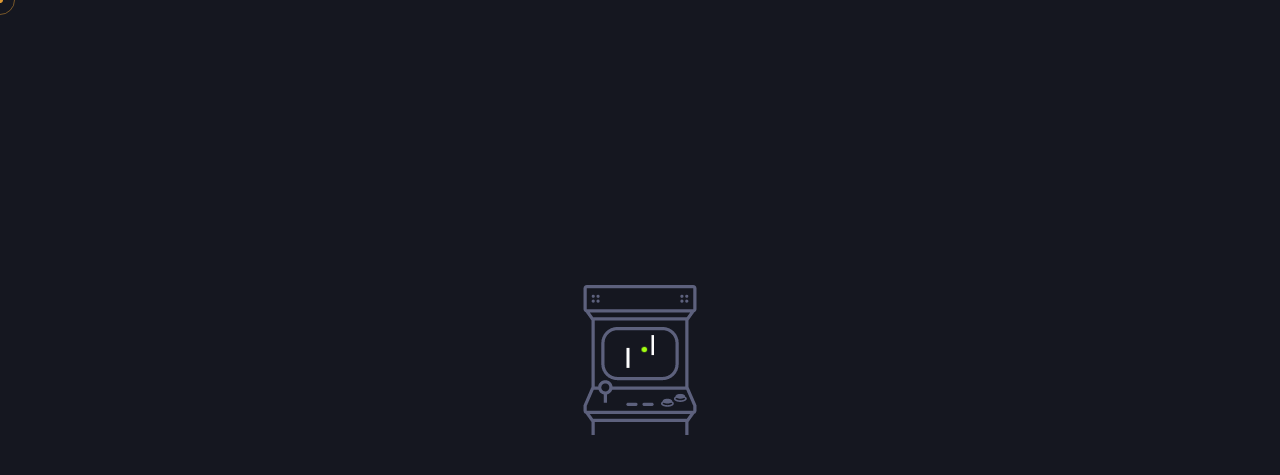

--- FILE ---
content_type: text/html; charset=UTF-8
request_url: https://fragdelivery.com/category/news/
body_size: 19617
content:
<!doctype html>
<html lang="en-US">
<head>
  <meta charset="UTF-8">
  <meta name="viewport" content="width=device-width, initial-scale=1">
  <link rel="profile" href="https://gmpg.org/xfn/11">

  <meta name='robots' content='index, follow, max-image-preview:large, max-snippet:-1, max-video-preview:-1' />
<script>window._wca = window._wca || [];</script>

	<!-- This site is optimized with the Yoast SEO plugin v26.7 - https://yoast.com/wordpress/plugins/seo/ -->
	<title>News Archives - Frag Delivery</title>
	<link rel="canonical" href="https://fragdelivery.com/category/news/" />
	<meta property="og:locale" content="en_US" />
	<meta property="og:type" content="article" />
	<meta property="og:title" content="News Archives - Frag Delivery" />
	<meta property="og:url" content="https://fragdelivery.com/category/news/" />
	<meta property="og:site_name" content="Frag Delivery" />
	<meta name="twitter:card" content="summary_large_image" />
	<meta name="twitter:site" content="@encyde" />
	<script type="application/ld+json" class="yoast-schema-graph">{"@context":"https://schema.org","@graph":[{"@type":"CollectionPage","@id":"https://fragdelivery.com/category/news/","url":"https://fragdelivery.com/category/news/","name":"News Archives - Frag Delivery","isPartOf":{"@id":"https://fragdelivery.com/#website"},"primaryImageOfPage":{"@id":"https://fragdelivery.com/category/news/#primaryimage"},"image":{"@id":"https://fragdelivery.com/category/news/#primaryimage"},"thumbnailUrl":"https://fragdelivery.com/wp-content/uploads/2025/07/Priview-2.png","breadcrumb":{"@id":"https://fragdelivery.com/category/news/#breadcrumb"},"inLanguage":"en-US"},{"@type":"ImageObject","inLanguage":"en-US","@id":"https://fragdelivery.com/category/news/#primaryimage","url":"https://fragdelivery.com/wp-content/uploads/2025/07/Priview-2.png","contentUrl":"https://fragdelivery.com/wp-content/uploads/2025/07/Priview-2.png"},{"@type":"BreadcrumbList","@id":"https://fragdelivery.com/category/news/#breadcrumb","itemListElement":[{"@type":"ListItem","position":1,"name":"Home","item":"https://fragdelivery.com/"},{"@type":"ListItem","position":2,"name":"News"}]},{"@type":"WebSite","@id":"https://fragdelivery.com/#website","url":"https://fragdelivery.com/","name":"Frag Delivery","description":"","publisher":{"@id":"https://fragdelivery.com/#organization"},"potentialAction":[{"@type":"SearchAction","target":{"@type":"EntryPoint","urlTemplate":"https://fragdelivery.com/?s={search_term_string}"},"query-input":{"@type":"PropertyValueSpecification","valueRequired":true,"valueName":"search_term_string"}}],"inLanguage":"en-US"},{"@type":"Organization","@id":"https://fragdelivery.com/#organization","name":"Frag Delivery","url":"https://fragdelivery.com/","logo":{"@type":"ImageObject","inLanguage":"en-US","@id":"https://fragdelivery.com/#/schema/logo/image/","url":"https://fragdelivery.com/wp-content/uploads/2020/08/cropped-cropped-fragdelivery_transparent.png","contentUrl":"https://fragdelivery.com/wp-content/uploads/2020/08/cropped-cropped-fragdelivery_transparent.png","width":512,"height":512,"caption":"Frag Delivery"},"image":{"@id":"https://fragdelivery.com/#/schema/logo/image/"},"sameAs":["https://www.facebook.com/fragdelivery","https://x.com/encyde","https://www.twitch.tv/encyde/"]}]}</script>
	<!-- / Yoast SEO plugin. -->


<link rel='dns-prefetch' href='//stats.wp.com' />
<link rel='dns-prefetch' href='//fonts.googleapis.com' />
<link rel="alternate" type="application/rss+xml" title="Frag Delivery &raquo; Feed" href="https://fragdelivery.com/feed/" />
<link rel="alternate" type="application/rss+xml" title="Frag Delivery &raquo; Comments Feed" href="https://fragdelivery.com/comments/feed/" />
<link rel="alternate" type="application/rss+xml" title="Frag Delivery &raquo; News Category Feed" href="https://fragdelivery.com/category/news/feed/" />
<style id='wp-img-auto-sizes-contain-inline-css'>
img:is([sizes=auto i],[sizes^="auto," i]){contain-intrinsic-size:3000px 1500px}
/*# sourceURL=wp-img-auto-sizes-contain-inline-css */
</style>
<style id='wp-emoji-styles-inline-css'>

	img.wp-smiley, img.emoji {
		display: inline !important;
		border: none !important;
		box-shadow: none !important;
		height: 1em !important;
		width: 1em !important;
		margin: 0 0.07em !important;
		vertical-align: -0.1em !important;
		background: none !important;
		padding: 0 !important;
	}
/*# sourceURL=wp-emoji-styles-inline-css */
</style>
<style id='wp-block-library-inline-css'>
:root{--wp-block-synced-color:#7a00df;--wp-block-synced-color--rgb:122,0,223;--wp-bound-block-color:var(--wp-block-synced-color);--wp-editor-canvas-background:#ddd;--wp-admin-theme-color:#007cba;--wp-admin-theme-color--rgb:0,124,186;--wp-admin-theme-color-darker-10:#006ba1;--wp-admin-theme-color-darker-10--rgb:0,107,160.5;--wp-admin-theme-color-darker-20:#005a87;--wp-admin-theme-color-darker-20--rgb:0,90,135;--wp-admin-border-width-focus:2px}@media (min-resolution:192dpi){:root{--wp-admin-border-width-focus:1.5px}}.wp-element-button{cursor:pointer}:root .has-very-light-gray-background-color{background-color:#eee}:root .has-very-dark-gray-background-color{background-color:#313131}:root .has-very-light-gray-color{color:#eee}:root .has-very-dark-gray-color{color:#313131}:root .has-vivid-green-cyan-to-vivid-cyan-blue-gradient-background{background:linear-gradient(135deg,#00d084,#0693e3)}:root .has-purple-crush-gradient-background{background:linear-gradient(135deg,#34e2e4,#4721fb 50%,#ab1dfe)}:root .has-hazy-dawn-gradient-background{background:linear-gradient(135deg,#faaca8,#dad0ec)}:root .has-subdued-olive-gradient-background{background:linear-gradient(135deg,#fafae1,#67a671)}:root .has-atomic-cream-gradient-background{background:linear-gradient(135deg,#fdd79a,#004a59)}:root .has-nightshade-gradient-background{background:linear-gradient(135deg,#330968,#31cdcf)}:root .has-midnight-gradient-background{background:linear-gradient(135deg,#020381,#2874fc)}:root{--wp--preset--font-size--normal:16px;--wp--preset--font-size--huge:42px}.has-regular-font-size{font-size:1em}.has-larger-font-size{font-size:2.625em}.has-normal-font-size{font-size:var(--wp--preset--font-size--normal)}.has-huge-font-size{font-size:var(--wp--preset--font-size--huge)}.has-text-align-center{text-align:center}.has-text-align-left{text-align:left}.has-text-align-right{text-align:right}.has-fit-text{white-space:nowrap!important}#end-resizable-editor-section{display:none}.aligncenter{clear:both}.items-justified-left{justify-content:flex-start}.items-justified-center{justify-content:center}.items-justified-right{justify-content:flex-end}.items-justified-space-between{justify-content:space-between}.screen-reader-text{border:0;clip-path:inset(50%);height:1px;margin:-1px;overflow:hidden;padding:0;position:absolute;width:1px;word-wrap:normal!important}.screen-reader-text:focus{background-color:#ddd;clip-path:none;color:#444;display:block;font-size:1em;height:auto;left:5px;line-height:normal;padding:15px 23px 14px;text-decoration:none;top:5px;width:auto;z-index:100000}html :where(.has-border-color){border-style:solid}html :where([style*=border-top-color]){border-top-style:solid}html :where([style*=border-right-color]){border-right-style:solid}html :where([style*=border-bottom-color]){border-bottom-style:solid}html :where([style*=border-left-color]){border-left-style:solid}html :where([style*=border-width]){border-style:solid}html :where([style*=border-top-width]){border-top-style:solid}html :where([style*=border-right-width]){border-right-style:solid}html :where([style*=border-bottom-width]){border-bottom-style:solid}html :where([style*=border-left-width]){border-left-style:solid}html :where(img[class*=wp-image-]){height:auto;max-width:100%}:where(figure){margin:0 0 1em}html :where(.is-position-sticky){--wp-admin--admin-bar--position-offset:var(--wp-admin--admin-bar--height,0px)}@media screen and (max-width:600px){html :where(.is-position-sticky){--wp-admin--admin-bar--position-offset:0px}}

/*# sourceURL=wp-block-library-inline-css */
</style><style id='wp-block-paragraph-inline-css'>
.is-small-text{font-size:.875em}.is-regular-text{font-size:1em}.is-large-text{font-size:2.25em}.is-larger-text{font-size:3em}.has-drop-cap:not(:focus):first-letter{float:left;font-size:8.4em;font-style:normal;font-weight:100;line-height:.68;margin:.05em .1em 0 0;text-transform:uppercase}body.rtl .has-drop-cap:not(:focus):first-letter{float:none;margin-left:.1em}p.has-drop-cap.has-background{overflow:hidden}:root :where(p.has-background){padding:1.25em 2.375em}:where(p.has-text-color:not(.has-link-color)) a{color:inherit}p.has-text-align-left[style*="writing-mode:vertical-lr"],p.has-text-align-right[style*="writing-mode:vertical-rl"]{rotate:180deg}
/*# sourceURL=https://fragdelivery.com/wp-includes/blocks/paragraph/style.min.css */
</style>
<style id='global-styles-inline-css'>
:root{--wp--preset--aspect-ratio--square: 1;--wp--preset--aspect-ratio--4-3: 4/3;--wp--preset--aspect-ratio--3-4: 3/4;--wp--preset--aspect-ratio--3-2: 3/2;--wp--preset--aspect-ratio--2-3: 2/3;--wp--preset--aspect-ratio--16-9: 16/9;--wp--preset--aspect-ratio--9-16: 9/16;--wp--preset--color--black: #000000;--wp--preset--color--cyan-bluish-gray: #abb8c3;--wp--preset--color--white: #ffffff;--wp--preset--color--pale-pink: #f78da7;--wp--preset--color--vivid-red: #cf2e2e;--wp--preset--color--luminous-vivid-orange: #ff6900;--wp--preset--color--luminous-vivid-amber: #fcb900;--wp--preset--color--light-green-cyan: #7bdcb5;--wp--preset--color--vivid-green-cyan: #00d084;--wp--preset--color--pale-cyan-blue: #8ed1fc;--wp--preset--color--vivid-cyan-blue: #0693e3;--wp--preset--color--vivid-purple: #9b51e0;--wp--preset--gradient--vivid-cyan-blue-to-vivid-purple: linear-gradient(135deg,rgb(6,147,227) 0%,rgb(155,81,224) 100%);--wp--preset--gradient--light-green-cyan-to-vivid-green-cyan: linear-gradient(135deg,rgb(122,220,180) 0%,rgb(0,208,130) 100%);--wp--preset--gradient--luminous-vivid-amber-to-luminous-vivid-orange: linear-gradient(135deg,rgb(252,185,0) 0%,rgb(255,105,0) 100%);--wp--preset--gradient--luminous-vivid-orange-to-vivid-red: linear-gradient(135deg,rgb(255,105,0) 0%,rgb(207,46,46) 100%);--wp--preset--gradient--very-light-gray-to-cyan-bluish-gray: linear-gradient(135deg,rgb(238,238,238) 0%,rgb(169,184,195) 100%);--wp--preset--gradient--cool-to-warm-spectrum: linear-gradient(135deg,rgb(74,234,220) 0%,rgb(151,120,209) 20%,rgb(207,42,186) 40%,rgb(238,44,130) 60%,rgb(251,105,98) 80%,rgb(254,248,76) 100%);--wp--preset--gradient--blush-light-purple: linear-gradient(135deg,rgb(255,206,236) 0%,rgb(152,150,240) 100%);--wp--preset--gradient--blush-bordeaux: linear-gradient(135deg,rgb(254,205,165) 0%,rgb(254,45,45) 50%,rgb(107,0,62) 100%);--wp--preset--gradient--luminous-dusk: linear-gradient(135deg,rgb(255,203,112) 0%,rgb(199,81,192) 50%,rgb(65,88,208) 100%);--wp--preset--gradient--pale-ocean: linear-gradient(135deg,rgb(255,245,203) 0%,rgb(182,227,212) 50%,rgb(51,167,181) 100%);--wp--preset--gradient--electric-grass: linear-gradient(135deg,rgb(202,248,128) 0%,rgb(113,206,126) 100%);--wp--preset--gradient--midnight: linear-gradient(135deg,rgb(2,3,129) 0%,rgb(40,116,252) 100%);--wp--preset--font-size--small: 13px;--wp--preset--font-size--medium: 20px;--wp--preset--font-size--large: 36px;--wp--preset--font-size--x-large: 42px;--wp--preset--spacing--20: 0.44rem;--wp--preset--spacing--30: 0.67rem;--wp--preset--spacing--40: 1rem;--wp--preset--spacing--50: 1.5rem;--wp--preset--spacing--60: 2.25rem;--wp--preset--spacing--70: 3.38rem;--wp--preset--spacing--80: 5.06rem;--wp--preset--shadow--natural: 6px 6px 9px rgba(0, 0, 0, 0.2);--wp--preset--shadow--deep: 12px 12px 50px rgba(0, 0, 0, 0.4);--wp--preset--shadow--sharp: 6px 6px 0px rgba(0, 0, 0, 0.2);--wp--preset--shadow--outlined: 6px 6px 0px -3px rgb(255, 255, 255), 6px 6px rgb(0, 0, 0);--wp--preset--shadow--crisp: 6px 6px 0px rgb(0, 0, 0);}:where(.is-layout-flex){gap: 0.5em;}:where(.is-layout-grid){gap: 0.5em;}body .is-layout-flex{display: flex;}.is-layout-flex{flex-wrap: wrap;align-items: center;}.is-layout-flex > :is(*, div){margin: 0;}body .is-layout-grid{display: grid;}.is-layout-grid > :is(*, div){margin: 0;}:where(.wp-block-columns.is-layout-flex){gap: 2em;}:where(.wp-block-columns.is-layout-grid){gap: 2em;}:where(.wp-block-post-template.is-layout-flex){gap: 1.25em;}:where(.wp-block-post-template.is-layout-grid){gap: 1.25em;}.has-black-color{color: var(--wp--preset--color--black) !important;}.has-cyan-bluish-gray-color{color: var(--wp--preset--color--cyan-bluish-gray) !important;}.has-white-color{color: var(--wp--preset--color--white) !important;}.has-pale-pink-color{color: var(--wp--preset--color--pale-pink) !important;}.has-vivid-red-color{color: var(--wp--preset--color--vivid-red) !important;}.has-luminous-vivid-orange-color{color: var(--wp--preset--color--luminous-vivid-orange) !important;}.has-luminous-vivid-amber-color{color: var(--wp--preset--color--luminous-vivid-amber) !important;}.has-light-green-cyan-color{color: var(--wp--preset--color--light-green-cyan) !important;}.has-vivid-green-cyan-color{color: var(--wp--preset--color--vivid-green-cyan) !important;}.has-pale-cyan-blue-color{color: var(--wp--preset--color--pale-cyan-blue) !important;}.has-vivid-cyan-blue-color{color: var(--wp--preset--color--vivid-cyan-blue) !important;}.has-vivid-purple-color{color: var(--wp--preset--color--vivid-purple) !important;}.has-black-background-color{background-color: var(--wp--preset--color--black) !important;}.has-cyan-bluish-gray-background-color{background-color: var(--wp--preset--color--cyan-bluish-gray) !important;}.has-white-background-color{background-color: var(--wp--preset--color--white) !important;}.has-pale-pink-background-color{background-color: var(--wp--preset--color--pale-pink) !important;}.has-vivid-red-background-color{background-color: var(--wp--preset--color--vivid-red) !important;}.has-luminous-vivid-orange-background-color{background-color: var(--wp--preset--color--luminous-vivid-orange) !important;}.has-luminous-vivid-amber-background-color{background-color: var(--wp--preset--color--luminous-vivid-amber) !important;}.has-light-green-cyan-background-color{background-color: var(--wp--preset--color--light-green-cyan) !important;}.has-vivid-green-cyan-background-color{background-color: var(--wp--preset--color--vivid-green-cyan) !important;}.has-pale-cyan-blue-background-color{background-color: var(--wp--preset--color--pale-cyan-blue) !important;}.has-vivid-cyan-blue-background-color{background-color: var(--wp--preset--color--vivid-cyan-blue) !important;}.has-vivid-purple-background-color{background-color: var(--wp--preset--color--vivid-purple) !important;}.has-black-border-color{border-color: var(--wp--preset--color--black) !important;}.has-cyan-bluish-gray-border-color{border-color: var(--wp--preset--color--cyan-bluish-gray) !important;}.has-white-border-color{border-color: var(--wp--preset--color--white) !important;}.has-pale-pink-border-color{border-color: var(--wp--preset--color--pale-pink) !important;}.has-vivid-red-border-color{border-color: var(--wp--preset--color--vivid-red) !important;}.has-luminous-vivid-orange-border-color{border-color: var(--wp--preset--color--luminous-vivid-orange) !important;}.has-luminous-vivid-amber-border-color{border-color: var(--wp--preset--color--luminous-vivid-amber) !important;}.has-light-green-cyan-border-color{border-color: var(--wp--preset--color--light-green-cyan) !important;}.has-vivid-green-cyan-border-color{border-color: var(--wp--preset--color--vivid-green-cyan) !important;}.has-pale-cyan-blue-border-color{border-color: var(--wp--preset--color--pale-cyan-blue) !important;}.has-vivid-cyan-blue-border-color{border-color: var(--wp--preset--color--vivid-cyan-blue) !important;}.has-vivid-purple-border-color{border-color: var(--wp--preset--color--vivid-purple) !important;}.has-vivid-cyan-blue-to-vivid-purple-gradient-background{background: var(--wp--preset--gradient--vivid-cyan-blue-to-vivid-purple) !important;}.has-light-green-cyan-to-vivid-green-cyan-gradient-background{background: var(--wp--preset--gradient--light-green-cyan-to-vivid-green-cyan) !important;}.has-luminous-vivid-amber-to-luminous-vivid-orange-gradient-background{background: var(--wp--preset--gradient--luminous-vivid-amber-to-luminous-vivid-orange) !important;}.has-luminous-vivid-orange-to-vivid-red-gradient-background{background: var(--wp--preset--gradient--luminous-vivid-orange-to-vivid-red) !important;}.has-very-light-gray-to-cyan-bluish-gray-gradient-background{background: var(--wp--preset--gradient--very-light-gray-to-cyan-bluish-gray) !important;}.has-cool-to-warm-spectrum-gradient-background{background: var(--wp--preset--gradient--cool-to-warm-spectrum) !important;}.has-blush-light-purple-gradient-background{background: var(--wp--preset--gradient--blush-light-purple) !important;}.has-blush-bordeaux-gradient-background{background: var(--wp--preset--gradient--blush-bordeaux) !important;}.has-luminous-dusk-gradient-background{background: var(--wp--preset--gradient--luminous-dusk) !important;}.has-pale-ocean-gradient-background{background: var(--wp--preset--gradient--pale-ocean) !important;}.has-electric-grass-gradient-background{background: var(--wp--preset--gradient--electric-grass) !important;}.has-midnight-gradient-background{background: var(--wp--preset--gradient--midnight) !important;}.has-small-font-size{font-size: var(--wp--preset--font-size--small) !important;}.has-medium-font-size{font-size: var(--wp--preset--font-size--medium) !important;}.has-large-font-size{font-size: var(--wp--preset--font-size--large) !important;}.has-x-large-font-size{font-size: var(--wp--preset--font-size--x-large) !important;}
/*# sourceURL=global-styles-inline-css */
</style>

<style id='classic-theme-styles-inline-css'>
/*! This file is auto-generated */
.wp-block-button__link{color:#fff;background-color:#32373c;border-radius:9999px;box-shadow:none;text-decoration:none;padding:calc(.667em + 2px) calc(1.333em + 2px);font-size:1.125em}.wp-block-file__button{background:#32373c;color:#fff;text-decoration:none}
/*# sourceURL=/wp-includes/css/classic-themes.min.css */
</style>
<link rel='stylesheet' id='contact-form-7-css' href='https://fragdelivery.com/wp-content/plugins/contact-form-7/includes/css/styles.css?ver=6.1.3' media='all' />
<link rel='stylesheet' id='sportspress-icons-css' href='//fragdelivery.com/wp-content/plugins/sportspress/assets/css/icons.css?ver=2.7.26' media='all' />
<link rel='stylesheet' id='ncr-lol-front-css' href='https://fragdelivery.com/wp-content/plugins/necromancers-lol/assets/css/ncr-lol.css?ver=1.0.1' media='all' />
<link rel='stylesheet' id='dashicons-css' href='https://fragdelivery.com/wp-includes/css/dashicons.min.css?ver=6.9' media='all' />
<link rel='stylesheet' id='sportspress-general-css' href='//fragdelivery.com/wp-content/plugins/sportspress/assets/css/sportspress.css?ver=2.7.26' media='all' />
<style id='woocommerce-inline-inline-css'>
.woocommerce form .form-row .required { visibility: visible; }
/*# sourceURL=woocommerce-inline-inline-css */
</style>
<link rel='stylesheet' id='brands-styles-css' href='https://fragdelivery.com/wp-content/plugins/woocommerce/assets/css/brands.css?ver=10.3.7' media='all' />
<link rel='stylesheet' id='magnificpopup-css' href='https://fragdelivery.com/wp-content/themes/necromancers/assets/vendor/magnific-popup/css/magnific-popup.css?ver=1.1.0' media='all' />
<link rel='stylesheet' id='slick-css' href='https://fragdelivery.com/wp-content/themes/necromancers/assets/vendor/slick/css/slick.css?ver=1.6.0' media='all' />
<link rel='stylesheet' id='swiper-css' href='https://fragdelivery.com/wp-content/themes/necromancers/assets/vendor/swiper/swiper-bundle.min.css?ver=6.8.2' media='all' />
<link rel='stylesheet' id='necromancers-style-css' href='https://fragdelivery.com/wp-content/themes/necromancers/assets/css/style-theme.css?ver=1.6.1' media='all' />
<style id='necromancers-style-inline-css'>

          .ncr-team-id-4125,
          .ncr-team-id-4125,
          .ncr-team-id-4125 {
            --team-color: #dd9933 !important;
            --team-color_rgb: 221,153,51 !important;
          }
          .ncr-team-id-3482,
          .ncr-team-id-3482,
          .ncr-team-id-3482 {
            --team-color: #dd9933 !important;
            --team-color_rgb: 221,153,51 !important;
          }
/*# sourceURL=necromancers-style-inline-css */
</style>
<link rel='stylesheet' id='necromancers-components-css' href='https://fragdelivery.com/wp-content/themes/necromancers/assets/css/components.css?ver=1.6.1' media='all' />
<style id='necromancers-components-inline-css'>
:root {
      --font-base: Rajdhani;
    
      --font-size-base: 1rem;
    
      --h-lead1-font-size: 6.375rem;
    
      --h-lead2-font-size: 4.5rem;
    
      --h1-font-size: 3.875rem;
    
      --h2-font-size: 2.875rem;
    
      --h3-font-size: 2rem;
    
      --h4-font-size: 1.5rem;
    
      --h5-font-size: 1.125rem;
    
      --h6-font-size: 1rem;
    
      --color-body-bg: #ffffff;
      --color-body-bg-h: 0;
      --color-body-bg-s: 0%;
      --color-body-bg-l: 100%;
    
      --color-body: #222430;
      --color-body-h: 231.42857142857;
      --color-body-s: 17.073170731707%;
      --color-body-l: 16.078431372549%;
    
      --color-body-dark: #c6cbea;
      --color-body-dark-h: 231.66666666667;
      --color-body-dark-s: 46.153846153846%;
      --color-body-dark-l: 84.705882352941%;
    
      --color-primary: #dd9933;
      --color-primary-h: 36;
      --color-primary-s: 71.428571428571%;
      --color-primary-l: 53.333333333333%;
    
      --color-secondary: #5e627e;
      --color-secondary-h: 232.5;
      --color-secondary-s: 14.545454545455%;
      --color-secondary-l: 43.137254901961%;
    
      --color-tertiary: #222430;
      --color-tertiary-h: 231.42857142857;
      --color-tertiary-s: 17.073170731707%;
      --color-tertiary-l: 16.078431372549%;
    
      --color-quaternary: #3d4055;
      --color-quaternary-h: 232.5;
      --color-quaternary-s: 16.438356164384%;
      --color-quaternary-l: 28.627450980392%;
    
      --color-success: #dd9933;
      --color-success-h: 36;
      --color-success-s: 71.428571428571%;
      --color-success-l: 53.333333333333%;
    
      --color-info: #ced0da;
      --color-info-h: 230;
      --color-info-s: 13.953488372093%;
      --color-info-l: 83.137254901961%;
    
      --color-warning: #ffcc00;
      --color-warning-h: 48;
      --color-warning-s: 100%;
      --color-warning-l: 50%;
    
      --color-danger: #ff1c5c;
      --color-danger-h: 343.08370044053;
      --color-danger-s: 100%;
      --color-danger-l: 55.490196078431%;
    
      --color-light: #ffffff;
      --color-light-h: 0;
      --color-light-s: 0%;
      --color-light-l: 100%;
    
      --color-lighter: #f7f8fa;
      --color-lighter-h: 220;
      --color-lighter-s: 23.076923076923%;
      --color-lighter-l: 97.450980392157%;
    
      --color-dark: #151720;
      --color-dark-h: 229.09090909091;
      --color-dark-s: 20.754716981132%;
      --color-dark-l: 10.392156862745%;
    
      --color-black: #13151e;
      --color-black-h: 229.09090909091;
      --color-black-s: 22.448979591837%;
      --color-black-l: 9.6078431372549%;
    
      --color-tiny: #5e627e;
      --color-tiny-h: 232.5;
      --color-tiny-s: 14.545454545455%;
      --color-tiny-l: 43.137254901961%;
    
      --color-landing-detail-primary: #dd9933;
      --color-landing-detail-primary-h: 36;
      --color-landing-detail-primary-s: 71.428571428571%;
      --color-landing-detail-primary-l: 53.333333333333%;
    
      --color-landing-detail-secondary: #ffffff;
      --color-landing-detail-secondary-h: 0;
      --color-landing-detail-secondary-s: 0%;
      --color-landing-detail-secondary-l: 100%;
    
      --color-decor-page-layer-1-gradient-start: #dd9933;
      --color-decor-page-layer-1-gradient-start-h: 36;
      --color-decor-page-layer-1-gradient-start-s: 71.428571428571%;
      --color-decor-page-layer-1-gradient-start-l: 53.333333333333%;
    
      --color-decor-page-layer-1-gradient-stop: #000000;
      --color-decor-page-layer-1-gradient-stop-h: 0;
      --color-decor-page-layer-1-gradient-stop-s: 0%;
      --color-decor-page-layer-1-gradient-stop-l: 0%;
    
      --color-decor-page-layer-2-gradient-start: #bd7810;
      --color-decor-page-layer-2-gradient-start-h: 36.06936416185;
      --color-decor-page-layer-2-gradient-start-s: 84.390243902439%;
      --color-decor-page-layer-2-gradient-start-l: 40.196078431373%;
    
      --color-decor-page-layer-2-gradient-stop: #dd9933;
      --color-decor-page-layer-2-gradient-stop-h: 36;
      --color-decor-page-layer-2-gradient-stop-s: 71.428571428571%;
      --color-decor-page-layer-2-gradient-stop-l: 53.333333333333%;
    
      --color-decor-page-layer-3-gradient-start: #b26e08;
      --color-decor-page-layer-3-gradient-start-h: 36;
      --color-decor-page-layer-3-gradient-start-s: 91.397849462366%;
      --color-decor-page-layer-3-gradient-start-l: 36.470588235294%;
    
      --color-decor-page-layer-3-gradient-stop: #cb7f0e;
      --color-decor-page-layer-3-gradient-stop-h: 35.873015873016;
      --color-decor-page-layer-3-gradient-stop-s: 87.096774193548%;
      --color-decor-page-layer-3-gradient-stop-l: 42.549019607843%;
    
      --color-decor-page-line: #f3ff38;
      --color-decor-page-line-h: 63.618090452261;
      --color-decor-page-line-s: 100%;
      --color-decor-page-line-l: 60.980392156863%;
    
      --color-preloader-bg: #151720;
      --color-preloader-bg-h: 229.09090909091;
      --color-preloader-bg-s: 20.754716981132%;
      --color-preloader-bg-l: 10.392156862745%;
    
      --color-preloader-base: #5e627e;
      --color-preloader-base-h: 232.5;
      --color-preloader-base-s: 14.545454545455%;
      --color-preloader-base-l: 43.137254901961%;
    
      --color-preloader-highlight: #ffffff;
      --color-preloader-highlight-h: 0;
      --color-preloader-highlight-s: 0%;
      --color-preloader-highlight-l: 100%;
    
      --color-preloader-accent: #a3ff12;
      --color-preloader-accent-h: 83.291139240506;
      --color-preloader-accent-s: 100%;
      --color-preloader-accent-l: 53.529411764706%;
    }.site-layout--default .site-content__inner {background-attachment: scroll;}
        .post__cats-item .category-gaming {
          color: #ffcc00;
        }.preloader-overlay { background-color: #151720; }.preloader svg { fill: #5e627e; }
/*# sourceURL=necromancers-components-inline-css */
</style>
<link rel='stylesheet' id='fontawesome-css' href='https://fragdelivery.com/wp-content/themes/necromancers/assets/vendor/fontawesome/css/all.min.css?ver=6.6.0' media='all' />
<link rel='stylesheet' id='necromancers-info-css' href='https://fragdelivery.com/wp-content/themes/necromancers/style.css?ver=1.6.1' media='all' />
<link rel='stylesheet' id='necromancers-fonts-css' href='//fonts.googleapis.com/css?family=Rajdhani:300,400,500,600,700&#038;subset=latin,latin-ext&#038;display=swap' media='all' />
<link rel='stylesheet' id='necromancers-woocommerce-css' href='https://fragdelivery.com/wp-content/themes/necromancers/assets/css/woocommerce.css?ver=1.6.1' media='all' />
<style type="text/css"></style><script src="https://fragdelivery.com/wp-includes/js/jquery/jquery.min.js?ver=3.7.1" id="jquery-core-js"></script>
<script src="https://fragdelivery.com/wp-includes/js/jquery/jquery-migrate.min.js?ver=3.4.1" id="jquery-migrate-js"></script>
<script src="https://fragdelivery.com/wp-content/plugins/woocommerce/assets/js/jquery-blockui/jquery.blockUI.min.js?ver=2.7.0-wc.10.3.7" id="wc-jquery-blockui-js" defer data-wp-strategy="defer"></script>
<script id="wc-add-to-cart-js-extra">
var wc_add_to_cart_params = {"ajax_url":"/wp-admin/admin-ajax.php","wc_ajax_url":"/?wc-ajax=%%endpoint%%","i18n_view_cart":"View cart","cart_url":"https://fragdelivery.com/cart/","is_cart":"","cart_redirect_after_add":"no"};
//# sourceURL=wc-add-to-cart-js-extra
</script>
<script src="https://fragdelivery.com/wp-content/plugins/woocommerce/assets/js/frontend/add-to-cart.min.js?ver=10.3.7" id="wc-add-to-cart-js" defer data-wp-strategy="defer"></script>
<script src="https://fragdelivery.com/wp-content/plugins/woocommerce/assets/js/js-cookie/js.cookie.min.js?ver=2.1.4-wc.10.3.7" id="wc-js-cookie-js" defer data-wp-strategy="defer"></script>
<script id="woocommerce-js-extra">
var woocommerce_params = {"ajax_url":"/wp-admin/admin-ajax.php","wc_ajax_url":"/?wc-ajax=%%endpoint%%","i18n_password_show":"Show password","i18n_password_hide":"Hide password"};
//# sourceURL=woocommerce-js-extra
</script>
<script src="https://fragdelivery.com/wp-content/plugins/woocommerce/assets/js/frontend/woocommerce.min.js?ver=10.3.7" id="woocommerce-js" defer data-wp-strategy="defer"></script>
<script id="wc-cart-fragments-js-extra">
var wc_cart_fragments_params = {"ajax_url":"/wp-admin/admin-ajax.php","wc_ajax_url":"/?wc-ajax=%%endpoint%%","cart_hash_key":"wc_cart_hash_d46bb133f54d7cff907e1ad1295f3b31","fragment_name":"wc_fragments_d46bb133f54d7cff907e1ad1295f3b31","request_timeout":"5000"};
//# sourceURL=wc-cart-fragments-js-extra
</script>
<script src="https://fragdelivery.com/wp-content/plugins/woocommerce/assets/js/frontend/cart-fragments.min.js?ver=10.3.7" id="wc-cart-fragments-js" defer data-wp-strategy="defer"></script>
<script src="https://stats.wp.com/s-202603.js" id="woocommerce-analytics-js" defer data-wp-strategy="defer"></script>
<link rel="https://api.w.org/" href="https://fragdelivery.com/wp-json/" /><link rel="alternate" title="JSON" type="application/json" href="https://fragdelivery.com/wp-json/wp/v2/categories/165" /><link rel="EditURI" type="application/rsd+xml" title="RSD" href="https://fragdelivery.com/xmlrpc.php?rsd" />
<meta name="generator" content="WordPress 6.9" />
<meta name="generator" content="SportsPress 2.7.26" />
<meta name="generator" content="WooCommerce 10.3.7" />
	<style>img#wpstats{display:none}</style>
			<noscript><style>.woocommerce-product-gallery{ opacity: 1 !important; }</style></noscript>
	<link rel="icon" href="https://fragdelivery.com/wp-content/uploads/2020/08/cropped-cropped-fragdelivery_transparent-32x32.png" sizes="32x32" />
<link rel="icon" href="https://fragdelivery.com/wp-content/uploads/2020/08/cropped-cropped-fragdelivery_transparent-192x192.png" sizes="192x192" />
<link rel="apple-touch-icon" href="https://fragdelivery.com/wp-content/uploads/2020/08/cropped-cropped-fragdelivery_transparent-180x180.png" />
<meta name="msapplication-TileImage" content="https://fragdelivery.com/wp-content/uploads/2020/08/cropped-cropped-fragdelivery_transparent-270x270.png" />
<style id="kirki-inline-styles">.page-header--has-overlay::before{background-color:rgba(0,0,0,0.6);}.page-thumbnail--default{background:#151720;background-color:#151720;background-repeat:no-repeat;background-position:center center;background-attachment:scroll;-webkit-background-size:cover;-moz-background-size:cover;-ms-background-size:cover;-o-background-size:cover;background-size:cover;}.page-heading--loop{background:#222430;background-color:#222430;background-repeat:no-repeat;background-position:center center;background-attachment:scroll;-webkit-background-size:cover;-moz-background-size:cover;-ms-background-size:cover;-o-background-size:cover;background-size:cover;}.post-type-archive-partners .page-heading--loop{background:#222430;background-color:#222430;background-repeat:no-repeat;background-position:center center;background-attachment:scroll;-webkit-background-size:cover;-moz-background-size:cover;-ms-background-size:cover;-o-background-size:cover;background-size:cover;}body.post-type-archive-partners{background-image:url("https://fragdelivery.com/wp-content/themes/necromancers/assets/img/bg-texture-01.jpg");background-color:#151720;background-repeat:no-repeat;background-position:center center;background-attachment:fixed;-webkit-background-size:cover;-moz-background-size:cover;-ms-background-size:cover;-o-background-size:cover;background-size:cover;}.post-type-archive-sp_staff .page-heading--loop{background-repeat:repeat;background-position:left center;-webkit-background-size:auto;-moz-background-size:auto;-ms-background-size:auto;-o-background-size:auto;background-size:auto;}.single-sp_event .ncr-bg__img-layer{background:#222430;background-color:#222430;background-repeat:no-repeat;background-position:center center;background-attachment:fixed;-webkit-background-size:cover;-moz-background-size:cover;-ms-background-size:cover;-o-background-size:cover;background-size:cover;}.single-sp_player{background-image:url("https://fragdelivery.com/wp-content/themes/necromancers/assets/img/bg-texture-01.jpg");background-color:#222430;background-repeat:no-repeat;background-position:center center;background-attachment:fixed;-webkit-background-size:cover;-moz-background-size:cover;-ms-background-size:cover;-o-background-size:cover;background-size:cover;}.single-sp_list{background-image:url("https://fragdelivery.com/wp-content/themes/necromancers/assets/img/bg-texture-01.jpg");background-color:#222430;background-repeat:no-repeat;background-position:center center;background-attachment:fixed;-webkit-background-size:cover;-moz-background-size:cover;-ms-background-size:cover;-o-background-size:cover;background-size:cover;}.single-sp_team{background-image:url("https://fragdelivery.com/wp-content/themes/necromancers/assets/img/bg-texture-01.jpg");background-color:#222430;background-repeat:no-repeat;background-position:center center;background-attachment:fixed;-webkit-background-size:cover;-moz-background-size:cover;-ms-background-size:cover;-o-background-size:cover;background-size:cover;}.single-sp_table{background-image:url("https://fragdelivery.com/wp-content/themes/necromancers/assets/img/bg-texture-01.jpg");background-color:#222430;background-repeat:no-repeat;background-position:center center;background-attachment:fixed;-webkit-background-size:cover;-moz-background-size:cover;-ms-background-size:cover;-o-background-size:cover;background-size:cover;}.single-sp_calendar{background-image:url("https://fragdelivery.com/wp-content/themes/necromancers/assets/img/bg-texture-01.jpg");background-color:#222430;background-repeat:no-repeat;background-position:center center;background-attachment:fixed;-webkit-background-size:cover;-moz-background-size:cover;-ms-background-size:cover;-o-background-size:cover;background-size:cover;}body.page-template-page-streams{background-image:url("https://fragdelivery.com/wp-content/themes/necromancers/assets/img/bg-texture-01.jpg");background-color:#151720;background-repeat:no-repeat;background-position:center center;background-attachment:fixed;-webkit-background-size:cover;-moz-background-size:cover;-ms-background-size:cover;-o-background-size:cover;background-size:cover;}.widget-featured-product{background:#222430;background-color:#222430;background-repeat:no-repeat;background-position:center center;background-attachment:scroll;-webkit-background-size:cover;-moz-background-size:cover;-ms-background-size:cover;-o-background-size:cover;background-size:cover;}/* devanagari */
@font-face {
  font-family: 'Rajdhani';
  font-style: normal;
  font-weight: 400;
  font-display: swap;
  src: url(https://fragdelivery.com/wp-content/fonts/rajdhani/LDIxapCSOBg7S-QT7p4GM-aUWA.woff2) format('woff2');
  unicode-range: U+0900-097F, U+1CD0-1CF9, U+200C-200D, U+20A8, U+20B9, U+20F0, U+25CC, U+A830-A839, U+A8E0-A8FF, U+11B00-11B09;
}
/* latin-ext */
@font-face {
  font-family: 'Rajdhani';
  font-style: normal;
  font-weight: 400;
  font-display: swap;
  src: url(https://fragdelivery.com/wp-content/fonts/rajdhani/LDIxapCSOBg7S-QT7p4JM-aUWA.woff2) format('woff2');
  unicode-range: U+0100-02BA, U+02BD-02C5, U+02C7-02CC, U+02CE-02D7, U+02DD-02FF, U+0304, U+0308, U+0329, U+1D00-1DBF, U+1E00-1E9F, U+1EF2-1EFF, U+2020, U+20A0-20AB, U+20AD-20C0, U+2113, U+2C60-2C7F, U+A720-A7FF;
}
/* latin */
@font-face {
  font-family: 'Rajdhani';
  font-style: normal;
  font-weight: 400;
  font-display: swap;
  src: url(https://fragdelivery.com/wp-content/fonts/rajdhani/LDIxapCSOBg7S-QT7p4HM-Y.woff2) format('woff2');
  unicode-range: U+0000-00FF, U+0131, U+0152-0153, U+02BB-02BC, U+02C6, U+02DA, U+02DC, U+0304, U+0308, U+0329, U+2000-206F, U+20AC, U+2122, U+2191, U+2193, U+2212, U+2215, U+FEFF, U+FFFD;
}/* devanagari */
@font-face {
  font-family: 'Rajdhani';
  font-style: normal;
  font-weight: 400;
  font-display: swap;
  src: url(https://fragdelivery.com/wp-content/fonts/rajdhani/LDIxapCSOBg7S-QT7p4GM-aUWA.woff2) format('woff2');
  unicode-range: U+0900-097F, U+1CD0-1CF9, U+200C-200D, U+20A8, U+20B9, U+20F0, U+25CC, U+A830-A839, U+A8E0-A8FF, U+11B00-11B09;
}
/* latin-ext */
@font-face {
  font-family: 'Rajdhani';
  font-style: normal;
  font-weight: 400;
  font-display: swap;
  src: url(https://fragdelivery.com/wp-content/fonts/rajdhani/LDIxapCSOBg7S-QT7p4JM-aUWA.woff2) format('woff2');
  unicode-range: U+0100-02BA, U+02BD-02C5, U+02C7-02CC, U+02CE-02D7, U+02DD-02FF, U+0304, U+0308, U+0329, U+1D00-1DBF, U+1E00-1E9F, U+1EF2-1EFF, U+2020, U+20A0-20AB, U+20AD-20C0, U+2113, U+2C60-2C7F, U+A720-A7FF;
}
/* latin */
@font-face {
  font-family: 'Rajdhani';
  font-style: normal;
  font-weight: 400;
  font-display: swap;
  src: url(https://fragdelivery.com/wp-content/fonts/rajdhani/LDIxapCSOBg7S-QT7p4HM-Y.woff2) format('woff2');
  unicode-range: U+0000-00FF, U+0131, U+0152-0153, U+02BB-02BC, U+02C6, U+02DA, U+02DC, U+0304, U+0308, U+0329, U+2000-206F, U+20AC, U+2122, U+2191, U+2193, U+2212, U+2215, U+FEFF, U+FFFD;
}</style><link rel='stylesheet' id='wc-blocks-style-css' href='https://fragdelivery.com/wp-content/plugins/woocommerce/assets/client/blocks/wc-blocks.css?ver=wc-10.3.7' media='all' />
</head>

<body class="archive category category-news category-165 wp-custom-logo wp-theme-necromancers theme-necromancers woocommerce-no-js preloader-is--active hfeed necromancers-is-activated site-layout--horizontal preloader--no-transform  ncr-template-lol">
  <div class="site-wrapper">

    
  <header id="header" class="site-header site-header--bottom">

    
<div class="header-logo header-logo--img">
  <a href="https://fragdelivery.com/" class="custom-logo-link" rel="home"><img width="118" height="118" src="https://fragdelivery.com/wp-content/uploads/2022/07/cropped-tfd.png" class="custom-logo" alt="Frag Delivery" decoding="async" srcset="https://fragdelivery.com/wp-content/uploads/2022/07/cropped-tfd.png 118w, https://fragdelivery.com/wp-content/uploads/2022/07/cropped-tfd-32x32.png 32w, https://fragdelivery.com/wp-content/uploads/2022/07/cropped-tfd-90x90.png 90w, https://fragdelivery.com/wp-content/uploads/2022/07/cropped-tfd-100x100.png 100w" sizes="(max-width: 118px) 100vw, 118px" /></a></div>
<nav class="main-nav"><ul id="menu-primary-menu" class="main-nav__list"><li class="menu-item menu-item-type-custom menu-item-object-custom no-mega-menu"><a class="menu-item-link"  href="https://fragdelivery.com/start/">Home</a></li>
<li class="menu-item menu-item-type-post_type menu-item-object-page menu-item-has-children no-mega-menu"><a class="menu-item-link"  href="https://fragdelivery.com/about-us/">About Us</a>
<ul class="main-nav__sub main-nav__sub-0 ">
	<li class="menu-item menu-item-type-custom menu-item-object-custom"><a class="menu-item-link"  href="https://fragdelivery.com/about-us/">Team Frag Delivery</a></li>
	<li class="menu-item menu-item-type-custom menu-item-object-custom menu-item-has-children"><a class="menu-item-link"  href="/team/fragdelivery/">Members</a>
	<ul class="main-nav__sub main-nav__sub--dropup main-nav__sub-1 ">
		<li class="menu-item menu-item-type-custom menu-item-object-custom menu-item-has-children"><a class="menu-item-link"  href="/team/fragdelivery/">Section 1</a>
		<ul class="main-nav__sub main-nav__sub--dropup main-nav__sub-2 ">
			<li class="menu-item menu-item-type-custom menu-item-object-custom"><a class="menu-item-link"  href="https://fragdelivery.com/player/encyde/">enCyde</a></li>
			<li class="menu-item menu-item-type-custom menu-item-object-custom"><a class="menu-item-link"  href="https://fragdelivery.com/player/cl4ym4n/">Cl4yM4n</a></li>
			<li class="menu-item menu-item-type-custom menu-item-object-custom"><a class="menu-item-link"  href="https://fragdelivery.com/player/aka-guden/">Aka-Guden</a></li>
			<li class="menu-item menu-item-type-custom menu-item-object-custom"><a class="menu-item-link"  href="https://fragdelivery.com/player/sugarshrink/">Sugarshrink</a></li>
			<li class="menu-item menu-item-type-custom menu-item-object-custom"><a class="menu-item-link"  href="https://fragdelivery.com/player/orca86/">Orca86</a></li>
			<li class="menu-item menu-item-type-custom menu-item-object-custom"><a class="menu-item-link"  href="https://fragdelivery.com/player/sgtdemon/">SgtDemon</a></li>
			<li class="menu-item menu-item-type-custom menu-item-object-custom"><a class="menu-item-link"  href="https://fragdelivery.com/player/engwald/">EngWalD</a></li>
			<li class="menu-item menu-item-type-custom menu-item-object-custom"><a class="menu-item-link"  href="https://fragdelivery.com/player/hjunez/">Hjunez</a></li>
		</ul>
</li>
		<li class="menu-item menu-item-type-custom menu-item-object-custom menu-item-has-children"><a class="menu-item-link"  href="/team/fragdelivery/">Section 2</a>
		<ul class="main-nav__sub main-nav__sub--dropup main-nav__sub-2 ">
			<li class="menu-item menu-item-type-custom menu-item-object-custom"><a class="menu-item-link"  href="https://fragdelivery.com/player/hairypoppins/">HairyPoppins</a></li>
			<li class="menu-item menu-item-type-custom menu-item-object-custom"><a class="menu-item-link"  href="https://fragdelivery.com/player/frugori/">Frugori</a></li>
			<li class="menu-item menu-item-type-custom menu-item-object-custom"><a class="menu-item-link"  href="https://fragdelivery.com/player/mollansgaming/">MollansGaming</a></li>
		</ul>
</li>
	</ul>
</li>
	<li class="menu-item menu-item-type-custom menu-item-object-custom"><a class="menu-item-link"  href="/staff/">Staff</a></li>
	<li class="menu-item menu-item-type-post_type menu-item-object-page"><a class="menu-item-link"  href="https://fragdelivery.com/faqs/">FAQs</a></li>
</ul>
</li>
<li class="menu-item menu-item-type-custom menu-item-object-custom no-mega-menu"><a class="menu-item-link"  href="/team-gallery/">Our Teams</a></li>
<li class="menu-item menu-item-type-custom menu-item-object-custom menu-item-has-children no-mega-menu"><a class="menu-item-link"  href="#">Apply</a>
<ul class="main-nav__sub main-nav__sub-0 ">
	<li class="menu-item menu-item-type-custom menu-item-object-custom"><a class="menu-item-link"  href="https://fragdelivery.com/ansokan/">CALL OF DUTY</a></li>
	<li class="menu-item menu-item-type-custom menu-item-object-custom"><a class="menu-item-link"  href="https://fragdelivery.com/ansokan-battlefield/">BATTLEFIELD</a></li>
	<li class="menu-item menu-item-type-custom menu-item-object-custom"><a class="menu-item-link"  href="https://fragdelivery.com/ansokan-arena-breakout/">ARENA BREAKOUT</a></li>
	<li class="menu-item menu-item-type-custom menu-item-object-custom"><a class="menu-item-link"  href="https://fragdelivery.com/scumansokan">SCUM</a></li>
</ul>
</li>
<li class="menu-item menu-item-type-post_type menu-item-object-page has-mega-menu"><a class="menu-item-link"  href="https://fragdelivery.com/streams-archive/">Streams</a></li>
<li class="menu-item menu-item-type-custom menu-item-object-custom has-mega-menu"><a class="menu-item-link"  href="https://fragdelivery.com/partners/">Partners</a></li>
<li class="menu-item menu-item-type-custom menu-item-object-custom menu-item-has-children no-mega-menu"><a class="menu-item-link"  href="https://fragdelivery.com/shop">Shop</a>
<ul class="main-nav__sub main-nav__sub-0 ">
	<li class="menu-item menu-item-type-post_type menu-item-object-page"><a class="menu-item-link"  href="https://fragdelivery.com/cart-2/">Cart</a></li>
	<li class="menu-item menu-item-type-post_type menu-item-object-page"><a class="menu-item-link"  href="https://fragdelivery.com/checkout-2/">Checkout</a></li>
	<li class="menu-item menu-item-type-post_type menu-item-object-page"><a class="menu-item-link"  href="https://fragdelivery.com/my-account-2/">My account</a></li>
</ul>
</li>
<li class="menu-item menu-item-type-custom menu-item-object-custom no-mega-menu"><a class="menu-item-link"  href="https://fragdelivery.com/frags-filosofi/">Podcast</a></li>
<li class="menu-item menu-item-type-post_type menu-item-object-page no-mega-menu"><a class="menu-item-link"  href="https://fragdelivery.com/contact-us/">Contact Us</a></li>
</ul></nav>
<div class="header-actions">

  <div class="header-social-toggle d-none d-md-block">
	<svg role="img" class="df-icon df-icon--thumb-up">
		<use xlink:href="https://fragdelivery.com/wp-content/themes/necromancers/assets/img/necromancers.svg#thumb-up"/>
	</svg>
	<span class="header-social-toggle__plus">&nbsp;</span>

			<ul class="social-menu social-menu--header">
							<li>
					<a href="https://discord.gg/" target="_blank" rel="nofollow noopener">
													<span class="link-subtitle">Discord</span>
												Frag Delivery					</a>
				</li>
							<li>
					<a href="https://www.twitch.tv/encyde" target="_blank" rel="nofollow noopener">
													<span class="link-subtitle">Twitch</span>
												Frag Delivery					</a>
				</li>
							<li>
					<a href="https://twitter.com/encyde" target="_blank" rel="nofollow noopener">
													<span class="link-subtitle">Twitter</span>
												Frag Delivery					</a>
				</li>
							<li>
					<a href="https://www.facebook.com/fragdelivery" target="_blank" rel="nofollow noopener">
													<span class="link-subtitle">Facebook</span>
												Frag Delivery					</a>
				</li>
					</ul>
		</div>

<div class="header-cart-toggle">
  <svg role="img" class="df-icon df-icon--bag">
    <use xlink:href="https://fragdelivery.com/wp-content/themes/necromancers/assets/img/necromancers.svg#bag"/>
  </svg>
  <svg role="img" class="df-icon df-icon--close">
    <use xlink:href="https://fragdelivery.com/wp-content/themes/necromancers/assets/img/necromancers.svg#close"/>
  </svg>
  <span class="header-cart-toggle__items-count">0</span>
</div>

<div class="header-search-toggle">
  <svg role="img" class="df-icon df-icon--search">
    <use xlink:href="https://fragdelivery.com/wp-content/themes/necromancers/assets/img/necromancers.svg#search"/>
  </svg>
  <svg role="img" class="df-icon df-icon--search-close">
    <use xlink:href="https://fragdelivery.com/wp-content/themes/necromancers/assets/img/necromancers.svg#search-close"/>
  </svg>
</div>

  <div class="header-account header-account--guest hide">
    <div class="header-account__avatar">
      <img src="https://fragdelivery.com/wp-content/themes/necromancers/assets/img/account-guest-avatar.jpg" alt="Guest Avatar">
    </div>
    <div class="header-account__body">
      Welcome      <div class="header-account__name">Necro Guest</div>
    </div>
    <div class="header-account__icon">
      <a href="https://fragdelivery.com/my-account/">
        <svg role="img" class="df-icon df-icon--login-register">
          <use xlink:href="https://fragdelivery.com/wp-content/themes/necromancers/assets/img/necromancers.svg#login-register"/>
        </svg>
      </a>
    </div>
  </div>
  
<div class="header-menu-toggle ">
  <div class="header-menu-toggle__inner">
    <span>&nbsp;</span>
    <span>&nbsp;</span>
    <span>&nbsp;</span>
  </div>
</div>
  
</div>

  </header><!-- #header -->
  
  <main class="site-content" id="wrapper">

    
      <div class="content blog-layout--style-1" id="necromancers_posts_wrap">

        
<article class="post post-4372 type-post status-publish format-standard has-post-thumbnail hentry category-news tag-frag-delivery tag-news">
  <div class="post__thumbnail">
          <a href="https://fragdelivery.com/vi-gar-in-i-det-nya-aret-starkare-an-nagonsin/">
        <img width="1" height="1" src="https://fragdelivery.com/wp-content/uploads/2025/07/Priview-2.png" class="attachment-post-thumbnail size-post-thumbnail wp-post-image" alt="" decoding="async" />      </a>
      </div>
  <div class="post__body">
    <div class="post__header">
      <ul class="post__cats list-unstyled "><li class="post__cats-item"><a href="https://fragdelivery.com/category/news/" class="category-news">News</a></li></ul>      <h2 class="post__title">
        <a href="https://fragdelivery.com/vi-gar-in-i-det-nya-aret-starkare-an-nagonsin/" rel="bookmark">Vi går in i det nya året starkare än någonsin</a>      </h2>
      <div class="post__meta">
        <span class="post__meta-item post__meta-item--date posted-on"><time class="entry-date published" datetime="2026-01-10T07:20:16+01:00">January 10, 2026</time></span>      </div>
    </div>
    <div class="post__excerpt">
      Ett nytt år är här, och vi går in i det med riktigt höga förväntningar och massor av energi! 🚀 Det här året ser ut att bli något alldeles extra&hellip;...    </div>
  </div>
</article>

<article class="post post-4350 type-post status-publish format-standard has-post-thumbnail hentry category-news tag-arena-breakout-infinite">
  <div class="post__thumbnail">
          <a href="https://fragdelivery.com/frag-delivery-rekryterar-till-arena-breakout-infinite/">
        <img width="385" height="385" src="https://fragdelivery.com/wp-content/uploads/2025/11/wp15089821-arena-breakout-infinite-wallpapers-385x385.webp" class="attachment-post-thumbnail size-post-thumbnail wp-post-image" alt="" decoding="async" fetchpriority="high" srcset="https://fragdelivery.com/wp-content/uploads/2025/11/wp15089821-arena-breakout-infinite-wallpapers-385x385.webp 385w, https://fragdelivery.com/wp-content/uploads/2025/11/wp15089821-arena-breakout-infinite-wallpapers-150x150.webp 150w, https://fragdelivery.com/wp-content/uploads/2025/11/wp15089821-arena-breakout-infinite-wallpapers-300x300.webp 300w, https://fragdelivery.com/wp-content/uploads/2025/11/wp15089821-arena-breakout-infinite-wallpapers-348x348.webp 348w, https://fragdelivery.com/wp-content/uploads/2025/11/wp15089821-arena-breakout-infinite-wallpapers-100x100.webp 100w" sizes="(max-width: 385px) 100vw, 385px" />      </a>
      </div>
  <div class="post__body">
    <div class="post__header">
      <ul class="post__cats list-unstyled "><li class="post__cats-item"><a href="https://fragdelivery.com/category/news/" class="category-news">News</a></li></ul>      <h2 class="post__title">
        <a href="https://fragdelivery.com/frag-delivery-rekryterar-till-arena-breakout-infinite/" rel="bookmark">Frag Delivery rekryterar till Arena Breakout: Infinite</a>      </h2>
      <div class="post__meta">
        <span class="post__meta-item post__meta-item--date posted-on"><time class="entry-date published" datetime="2025-11-07T06:26:45+01:00">November 7, 2025</time></span>      </div>
    </div>
    <div class="post__excerpt">
      Är du redo att ta dig an Tarkov-liknande strider med intensitet, lagspel och riktigt feta vinster? Vi på Frag Delivery letar nu efter nya medlemmar till vårt lag i Arena&hellip;...    </div>
  </div>
</article>

<article class="post post-4323 type-post status-publish format-standard has-post-thumbnail hentry category-news tag-battlefield">
  <div class="post__thumbnail">
          <a href="https://fragdelivery.com/teamwork-action-och-gemenskap-ga-med-i-frag-delivery-i-battlefield-6/">
        <img width="385" height="385" src="https://fragdelivery.com/wp-content/uploads/2025/10/Battlefield-6-5-385x385.png" class="attachment-post-thumbnail size-post-thumbnail wp-post-image" alt="" decoding="async" srcset="https://fragdelivery.com/wp-content/uploads/2025/10/Battlefield-6-5-385x385.png 385w, https://fragdelivery.com/wp-content/uploads/2025/10/Battlefield-6-5-150x150.png 150w, https://fragdelivery.com/wp-content/uploads/2025/10/Battlefield-6-5-300x300.png 300w" sizes="(max-width: 385px) 100vw, 385px" />      </a>
      </div>
  <div class="post__body">
    <div class="post__header">
      <ul class="post__cats list-unstyled "><li class="post__cats-item"><a href="https://fragdelivery.com/category/news/" class="category-news">News</a></li></ul>      <h2 class="post__title">
        <a href="https://fragdelivery.com/teamwork-action-och-gemenskap-ga-med-i-frag-delivery-i-battlefield-6/" rel="bookmark">Teamwork, action och gemenskap – gå med i Frag Delivery i Battlefield 6</a>      </h2>
      <div class="post__meta">
        <span class="post__meta-item post__meta-item--date posted-on"><time class="entry-date published" datetime="2025-10-31T01:37:39+01:00">October 31, 2025</time></span>      </div>
    </div>
    <div class="post__excerpt">
      Det är äntligen här – nya Battlefield 6 har landat, och slagfälten är hetare än någonsin. Explosionerna ekar, helikoptrarna sveper över städerna och teamworket avgör vem som går segrande ur&hellip;...    </div>
  </div>
</article>

<article class="post post-4259 type-post status-publish format-standard has-post-thumbnail hentry category-news tag-frag-delivery">
  <div class="post__thumbnail">
          <a href="https://fragdelivery.com/nya-medlemmar-ansluter-till-frag-delivery/">
        <img width="385" height="385" src="https://fragdelivery.com/wp-content/uploads/2025/09/war-games-2556-x-1440-wallpaper-95d4l392n1uh3pvw-385x385.webp" class="attachment-post-thumbnail size-post-thumbnail wp-post-image" alt="" decoding="async" loading="lazy" srcset="https://fragdelivery.com/wp-content/uploads/2025/09/war-games-2556-x-1440-wallpaper-95d4l392n1uh3pvw-385x385.webp 385w, https://fragdelivery.com/wp-content/uploads/2025/09/war-games-2556-x-1440-wallpaper-95d4l392n1uh3pvw-150x150.webp 150w, https://fragdelivery.com/wp-content/uploads/2025/09/war-games-2556-x-1440-wallpaper-95d4l392n1uh3pvw-300x300.webp 300w, https://fragdelivery.com/wp-content/uploads/2025/09/war-games-2556-x-1440-wallpaper-95d4l392n1uh3pvw-348x348.webp 348w, https://fragdelivery.com/wp-content/uploads/2025/09/war-games-2556-x-1440-wallpaper-95d4l392n1uh3pvw-100x100.webp 100w" sizes="auto, (max-width: 385px) 100vw, 385px" />      </a>
      </div>
  <div class="post__body">
    <div class="post__header">
      <ul class="post__cats list-unstyled "><li class="post__cats-item"><a href="https://fragdelivery.com/category/news/" class="category-news">News</a></li></ul>      <h2 class="post__title">
        <a href="https://fragdelivery.com/nya-medlemmar-ansluter-till-frag-delivery/" rel="bookmark">Nya medlemmar ansluter till Frag Delivery</a>      </h2>
      <div class="post__meta">
        <span class="post__meta-item post__meta-item--date posted-on"><time class="entry-date published" datetime="2025-09-25T01:35:29+02:00">September 25, 2025</time></span>      </div>
    </div>
    <div class="post__excerpt">
      Frag Delivery fortsätter att växa, och vi är stolta över att kunna presentera våra senaste tillskott till communityt: Fixxarn, TheGradh, Raven88 och Khenke. Dessa medlemmar ansluter med olika bakgrunder och&hellip;...    </div>
  </div>
</article>

<article class="post post-4200 type-post status-publish format-standard has-post-thumbnail hentry category-news tag-frag-delivery tag-news">
  <div class="post__thumbnail">
          <a href="https://fragdelivery.com/bli-en-del-av-frag-delivery-ansokan-ar-nu-oppen/">
        <img width="1" height="1" src="https://fragdelivery.com/wp-content/uploads/2025/07/Priview-3.png" class="attachment-post-thumbnail size-post-thumbnail wp-post-image" alt="" decoding="async" loading="lazy" />      </a>
      </div>
  <div class="post__body">
    <div class="post__header">
      <ul class="post__cats list-unstyled "><li class="post__cats-item"><a href="https://fragdelivery.com/category/news/" class="category-news">News</a></li></ul>      <h2 class="post__title">
        <a href="https://fragdelivery.com/bli-en-del-av-frag-delivery-ansokan-ar-nu-oppen/" rel="bookmark">Bli en del av Frag Delivery – ansökan är nu öppen!</a>      </h2>
      <div class="post__meta">
        <span class="post__meta-item post__meta-item--date posted-on"><time class="entry-date published" datetime="2025-07-02T06:21:11+02:00">July 2, 2025</time></span>      </div>
    </div>
    <div class="post__excerpt">
      Vi på Frag Delivery är glada att meddela att vi nu öppnat upp ett nytt ansökningsfönster för dig som vill bli medlem i vårt community. Vi söker engagerade gamers som&hellip;...    </div>
  </div>
</article>

<article class="post post-4196 type-post status-publish format-standard has-post-thumbnail hentry category-news tag-news tag-tiktok">
  <div class="post__thumbnail">
          <a href="https://fragdelivery.com/frag-delivery-is-back-and-now-youll-find-us-on-tiktok/">
        <img width="385" height="385" src="https://fragdelivery.com/wp-content/uploads/2025/06/tiktok-logo-patterns-apgm6olmczc7cxq7-385x385.jpg" class="attachment-post-thumbnail size-post-thumbnail wp-post-image" alt="" decoding="async" loading="lazy" srcset="https://fragdelivery.com/wp-content/uploads/2025/06/tiktok-logo-patterns-apgm6olmczc7cxq7-385x385.jpg 385w, https://fragdelivery.com/wp-content/uploads/2025/06/tiktok-logo-patterns-apgm6olmczc7cxq7-150x150.jpg 150w, https://fragdelivery.com/wp-content/uploads/2025/06/tiktok-logo-patterns-apgm6olmczc7cxq7-300x300.jpg 300w, https://fragdelivery.com/wp-content/uploads/2025/06/tiktok-logo-patterns-apgm6olmczc7cxq7-348x348.jpg 348w, https://fragdelivery.com/wp-content/uploads/2025/06/tiktok-logo-patterns-apgm6olmczc7cxq7-100x100.jpg 100w" sizes="auto, (max-width: 385px) 100vw, 385px" />      </a>
      </div>
  <div class="post__body">
    <div class="post__header">
      <ul class="post__cats list-unstyled "><li class="post__cats-item"><a href="https://fragdelivery.com/category/news/" class="category-news">News</a></li></ul>      <h2 class="post__title">
        <a href="https://fragdelivery.com/frag-delivery-is-back-and-now-youll-find-us-on-tiktok/" rel="bookmark">Frag Delivery is back – and now you’ll find us on TikTok!</a>      </h2>
      <div class="post__meta">
        <span class="post__meta-item post__meta-item--date posted-on"><time class="entry-date published" datetime="2025-06-13T02:28:29+02:00">June 13, 2025</time></span>      </div>
    </div>
    <div class="post__excerpt">
      We’re back! Frag Delivery is making a comeback, and this time we’re bringing even more fun – both in-game and in your feed. Our community has always been at the&hellip;...    </div>
  </div>
</article>

<article class="post post-4184 type-post status-publish format-standard has-post-thumbnail hentry category-gaming category-news category-scum tag-discord tag-news">
  <div class="post__thumbnail">
          <a href="https://fragdelivery.com/hot-donut-and-beyond-whats-new-on-frag-delivery-discord/">
        <img width="385" height="385" src="https://fragdelivery.com/wp-content/uploads/2025/01/discupdate-385x385.png" class="attachment-post-thumbnail size-post-thumbnail wp-post-image" alt="" decoding="async" loading="lazy" srcset="https://fragdelivery.com/wp-content/uploads/2025/01/discupdate-385x385.png 385w, https://fragdelivery.com/wp-content/uploads/2025/01/discupdate-150x150.png 150w, https://fragdelivery.com/wp-content/uploads/2025/01/discupdate-300x300.png 300w, https://fragdelivery.com/wp-content/uploads/2025/01/discupdate-348x348.png 348w, https://fragdelivery.com/wp-content/uploads/2025/01/discupdate-100x100.png 100w" sizes="auto, (max-width: 385px) 100vw, 385px" />      </a>
      </div>
  <div class="post__body">
    <div class="post__header">
      <ul class="post__cats list-unstyled "><li class="post__cats-item"><a href="https://fragdelivery.com/category/gaming/" class="category-gaming">Gaming</a></li><li class="post__cats-item"><a href="https://fragdelivery.com/category/news/" class="category-news">News</a></li><li class="post__cats-item"><a href="https://fragdelivery.com/category/gaming/scum/" class="category-scum">SCUM</a></li></ul>      <h2 class="post__title">
        <a href="https://fragdelivery.com/hot-donut-and-beyond-whats-new-on-frag-delivery-discord/" rel="bookmark">HOT DONUT and Beyond: What’s New on Frag Delivery Discord?</a>      </h2>
      <div class="post__meta">
        <span class="post__meta-item post__meta-item--date posted-on"><time class="entry-date published" datetime="2025-01-15T23:03:47+01:00">January 15, 2025</time></span>      </div>
    </div>
    <div class="post__excerpt">
      Frag Delivery Discord Update We’ve been working behind the scenes to improve your experience on the Frag Delivery Discord server! Here’s what’s new: Updated Channels and Roles To keep the&hellip;...    </div>
  </div>
</article>

<article class="post post-4168 type-post status-publish format-standard has-post-thumbnail hentry category-news tag-call-of-duty tag-call-of-duty-mobile tag-frag-delivery">
  <div class="post__thumbnail">
          <a href="https://fragdelivery.com/ga-med-i-frag-delivery-codm/">
        <img width="385" height="385" src="https://fragdelivery.com/wp-content/uploads/2024/08/1714450091692-385x385.png" class="attachment-post-thumbnail size-post-thumbnail wp-post-image" alt="" decoding="async" loading="lazy" srcset="https://fragdelivery.com/wp-content/uploads/2024/08/1714450091692-385x385.png 385w, https://fragdelivery.com/wp-content/uploads/2024/08/1714450091692-150x150.png 150w, https://fragdelivery.com/wp-content/uploads/2024/08/1714450091692-300x300.png 300w, https://fragdelivery.com/wp-content/uploads/2024/08/1714450091692-348x348.png 348w, https://fragdelivery.com/wp-content/uploads/2024/08/1714450091692-100x100.png 100w" sizes="auto, (max-width: 385px) 100vw, 385px" />      </a>
      </div>
  <div class="post__body">
    <div class="post__header">
      <ul class="post__cats list-unstyled "><li class="post__cats-item"><a href="https://fragdelivery.com/category/news/" class="category-news">News</a></li></ul>      <h2 class="post__title">
        <a href="https://fragdelivery.com/ga-med-i-frag-delivery-codm/" rel="bookmark">GÅ MED I frag delivery CODM!</a>      </h2>
      <div class="post__meta">
        <span class="post__meta-item post__meta-item--date posted-on"><time class="entry-date published" datetime="2024-08-23T03:39:32+02:00">August 23, 2024</time></span>      </div>
    </div>
    <div class="post__excerpt">
      Vi söker nu spelare som använder kontroll och vill vara med och spela Call of Duty: Mobile! Om du gillar att tävla men också vill ha en avslappnad och rolig&hellip;...    </div>
  </div>
</article>

<article class="post post-4150 type-post status-publish format-standard has-post-thumbnail hentry category-news tag-frag-delivery">
  <div class="post__thumbnail">
          <a href="https://fragdelivery.com/the-reborn/">
        <img width="385" height="385" src="https://fragdelivery.com/wp-content/uploads/2024/02/cropped-1920-1080-827904-385x385.jpg" class="attachment-post-thumbnail size-post-thumbnail wp-post-image" alt="" decoding="async" loading="lazy" srcset="https://fragdelivery.com/wp-content/uploads/2024/02/cropped-1920-1080-827904-385x385.jpg 385w, https://fragdelivery.com/wp-content/uploads/2024/02/cropped-1920-1080-827904-150x150.jpg 150w, https://fragdelivery.com/wp-content/uploads/2024/02/cropped-1920-1080-827904-300x300.jpg 300w, https://fragdelivery.com/wp-content/uploads/2024/02/cropped-1920-1080-827904-348x348.jpg 348w, https://fragdelivery.com/wp-content/uploads/2024/02/cropped-1920-1080-827904-100x100.jpg 100w" sizes="auto, (max-width: 385px) 100vw, 385px" />      </a>
      </div>
  <div class="post__body">
    <div class="post__header">
      <ul class="post__cats list-unstyled "><li class="post__cats-item"><a href="https://fragdelivery.com/category/news/" class="category-news">News</a></li></ul>      <h2 class="post__title">
        <a href="https://fragdelivery.com/the-reborn/" rel="bookmark">#THE-REBORN</a>      </h2>
      <div class="post__meta">
        <span class="post__meta-item post__meta-item--date posted-on"><time class="entry-date published" datetime="2024-02-12T10:12:49+01:00">February 12, 2024</time></span>      </div>
    </div>
    <div class="post__excerpt">
      Are you a passionate TFD member who has been feeling disheartened by the state of the Frag Delivery community lately? Don&#8217;t worry; you&#8217;re not alone. The good news is that&hellip;...    </div>
  </div>
</article>

<article class="post post-4145 type-post status-publish format-standard has-post-thumbnail hentry category-news tag-call-of-duty tag-cod-mobile">
  <div class="post__thumbnail">
          <a href="https://fragdelivery.com/we-are-expanding-with-cod-mobile/">
        <img width="385" height="385" src="https://fragdelivery.com/wp-content/uploads/2024/02/ghost_weapon_4k_hd_call_of_duty_mobile-1920x1080-1-385x385.jpg" class="attachment-post-thumbnail size-post-thumbnail wp-post-image" alt="" decoding="async" loading="lazy" srcset="https://fragdelivery.com/wp-content/uploads/2024/02/ghost_weapon_4k_hd_call_of_duty_mobile-1920x1080-1-385x385.jpg 385w, https://fragdelivery.com/wp-content/uploads/2024/02/ghost_weapon_4k_hd_call_of_duty_mobile-1920x1080-1-150x150.jpg 150w, https://fragdelivery.com/wp-content/uploads/2024/02/ghost_weapon_4k_hd_call_of_duty_mobile-1920x1080-1-300x300.jpg 300w, https://fragdelivery.com/wp-content/uploads/2024/02/ghost_weapon_4k_hd_call_of_duty_mobile-1920x1080-1-348x348.jpg 348w, https://fragdelivery.com/wp-content/uploads/2024/02/ghost_weapon_4k_hd_call_of_duty_mobile-1920x1080-1-100x100.jpg 100w" sizes="auto, (max-width: 385px) 100vw, 385px" />      </a>
      </div>
  <div class="post__body">
    <div class="post__header">
      <ul class="post__cats list-unstyled "><li class="post__cats-item"><a href="https://fragdelivery.com/category/news/" class="category-news">News</a></li></ul>      <h2 class="post__title">
        <a href="https://fragdelivery.com/we-are-expanding-with-cod-mobile/" rel="bookmark">WE ARE EXPANDING WITH COD MOBILE</a>      </h2>
      <div class="post__meta">
        <span class="post__meta-item post__meta-item--date posted-on"><time class="entry-date published" datetime="2024-02-05T00:08:54+01:00">February 5, 2024</time></span>      </div>
    </div>
    <div class="post__excerpt">
      We&#8217;ve expanded our community with Call of Duty mobile! We always test different games in Frag Delivery, some are more popular than others and when a game dies out in&hellip;...    </div>
  </div>
</article>

<article class="post post-4139 type-post status-publish format-standard has-post-thumbnail hentry category-news">
  <div class="post__thumbnail">
          <a href="https://fragdelivery.com/back-from-the-dead/">
        <img width="385" height="385" src="https://fragdelivery.com/wp-content/uploads/2022/12/FV_BAKERY-2-385x385.jpg" class="attachment-post-thumbnail size-post-thumbnail wp-post-image" alt="" decoding="async" loading="lazy" srcset="https://fragdelivery.com/wp-content/uploads/2022/12/FV_BAKERY-2-385x385.jpg 385w, https://fragdelivery.com/wp-content/uploads/2022/12/FV_BAKERY-2-150x150.jpg 150w, https://fragdelivery.com/wp-content/uploads/2022/12/FV_BAKERY-2-300x300.jpg 300w, https://fragdelivery.com/wp-content/uploads/2022/12/FV_BAKERY-2-348x348.jpg 348w, https://fragdelivery.com/wp-content/uploads/2022/12/FV_BAKERY-2-100x100.jpg 100w" sizes="auto, (max-width: 385px) 100vw, 385px" />      </a>
      </div>
  <div class="post__body">
    <div class="post__header">
      <ul class="post__cats list-unstyled "><li class="post__cats-item"><a href="https://fragdelivery.com/category/news/" class="category-news">News</a></li></ul>      <h2 class="post__title">
        <a href="https://fragdelivery.com/back-from-the-dead/" rel="bookmark">Back From the Dead</a>      </h2>
      <div class="post__meta">
        <span class="post__meta-item post__meta-item--date posted-on"><time class="entry-date published" datetime="2022-12-23T18:59:10+01:00">December 23, 2022</time></span>      </div>
    </div>
    <div class="post__excerpt">
      Not the community itself but our site are now back from the dead for a performance test. We have moved our servers to another location and are currently testing the&hellip;...    </div>
  </div>
</article>

<article class="post post-4112 type-post status-publish format-standard has-post-thumbnail hentry category-news tag-apex">
  <div class="post__thumbnail">
          <a href="https://fragdelivery.com/we-are-expanding-with-apex/">
        <img width="385" height="385" src="https://fragdelivery.com/wp-content/uploads/2022/09/apextfd-385x385.png" class="attachment-post-thumbnail size-post-thumbnail wp-post-image" alt="" decoding="async" loading="lazy" srcset="https://fragdelivery.com/wp-content/uploads/2022/09/apextfd-385x385.png 385w, https://fragdelivery.com/wp-content/uploads/2022/09/apextfd-150x150.png 150w, https://fragdelivery.com/wp-content/uploads/2022/09/apextfd-300x300.png 300w, https://fragdelivery.com/wp-content/uploads/2022/09/apextfd-348x348.png 348w, https://fragdelivery.com/wp-content/uploads/2022/09/apextfd-100x100.png 100w" sizes="auto, (max-width: 385px) 100vw, 385px" />      </a>
      </div>
  <div class="post__body">
    <div class="post__header">
      <ul class="post__cats list-unstyled "><li class="post__cats-item"><a href="https://fragdelivery.com/category/news/" class="category-news">News</a></li></ul>      <h2 class="post__title">
        <a href="https://fragdelivery.com/we-are-expanding-with-apex/" rel="bookmark">We are expanding with Apex</a>      </h2>
      <div class="post__meta">
        <span class="post__meta-item post__meta-item--date posted-on"><time class="entry-date published" datetime="2022-09-04T15:37:31+02:00">September 4, 2022</time></span>      </div>
    </div>
    <div class="post__excerpt">
      We are in the early stages and have started building categories for Apex. It means that you will now be able to do matchmaking in our Discord for Apex just&hellip;...    </div>
  </div>
</article>

<article class="post post-4084 type-post status-publish format-standard has-post-thumbnail hentry category-news category-scum tag-partner tag-scum">
  <div class="post__thumbnail">
          <a href="https://fragdelivery.com/welcome-as-a-partner-downtown-eu/">
        <img width="385" height="385" src="https://fragdelivery.com/wp-content/uploads/2022/09/partners-385x385.png" class="attachment-post-thumbnail size-post-thumbnail wp-post-image" alt="" decoding="async" loading="lazy" srcset="https://fragdelivery.com/wp-content/uploads/2022/09/partners-385x385.png 385w, https://fragdelivery.com/wp-content/uploads/2022/09/partners-150x150.png 150w, https://fragdelivery.com/wp-content/uploads/2022/09/partners-300x300.png 300w, https://fragdelivery.com/wp-content/uploads/2022/09/partners-348x348.png 348w, https://fragdelivery.com/wp-content/uploads/2022/09/partners-100x100.png 100w" sizes="auto, (max-width: 385px) 100vw, 385px" />      </a>
      </div>
  <div class="post__body">
    <div class="post__header">
      <ul class="post__cats list-unstyled "><li class="post__cats-item"><a href="https://fragdelivery.com/category/news/" class="category-news">News</a></li><li class="post__cats-item"><a href="https://fragdelivery.com/category/gaming/scum/" class="category-scum">SCUM</a></li></ul>      <h2 class="post__title">
        <a href="https://fragdelivery.com/welcome-as-a-partner-downtown-eu/" rel="bookmark">Welcome as a partner DownTown [EU]</a>      </h2>
      <div class="post__meta">
        <span class="post__meta-item post__meta-item--date posted-on"><time class="entry-date published" datetime="2022-09-01T11:35:38+02:00">September 1, 2022</time></span>      </div>
    </div>
    <div class="post__excerpt">
      We are happy to introduce our new partner DownTown EU SCUM. DownTown is one of the most popular EU SCUM servers that you can play on with over 1,243 Discord&hellip;...    </div>
  </div>
</article>

<article class="post post-4037 type-post status-publish format-standard has-post-thumbnail hentry category-giveaway category-news tag-avatar tag-giveaway tag-niearo">
  <div class="post__thumbnail">
          <a href="https://fragdelivery.com/winner/">
        <img width="385" height="385" src="https://fragdelivery.com/wp-content/uploads/2022/08/winner-385x385.png" class="attachment-post-thumbnail size-post-thumbnail wp-post-image" alt="" decoding="async" loading="lazy" srcset="https://fragdelivery.com/wp-content/uploads/2022/08/winner-385x385.png 385w, https://fragdelivery.com/wp-content/uploads/2022/08/winner-150x150.png 150w, https://fragdelivery.com/wp-content/uploads/2022/08/winner-300x300.png 300w, https://fragdelivery.com/wp-content/uploads/2022/08/winner-348x348.png 348w, https://fragdelivery.com/wp-content/uploads/2022/08/winner-100x100.png 100w" sizes="auto, (max-width: 385px) 100vw, 385px" />      </a>
      </div>
  <div class="post__body">
    <div class="post__header">
      <ul class="post__cats list-unstyled "><li class="post__cats-item"><a href="https://fragdelivery.com/category/giveaway/" class="category-giveaway">Giveaway</a></li><li class="post__cats-item"><a href="https://fragdelivery.com/category/news/" class="category-news">News</a></li></ul>      <h2 class="post__title">
        <a href="https://fragdelivery.com/winner/" rel="bookmark">Winner!</a>      </h2>
      <div class="post__meta">
        <span class="post__meta-item post__meta-item--date posted-on"><time class="entry-date published" datetime="2022-08-03T16:13:57+02:00">August 3, 2022</time></span>      </div>
    </div>
    <div class="post__excerpt">
      First, a big thank you to everyone who entered our giveaway. If you didn&#8217;t win this time, there will be more giveaways soon, so stay tuned. Big congratulations to Niearo&hellip;...    </div>
  </div>
</article>

<article class="post post-3964 type-post status-publish format-standard has-post-thumbnail hentry category-news category-podcast tag-frag-delivery tag-podcast">
  <div class="post__thumbnail">
          <a href="https://fragdelivery.com/frags-filosofi-podcast/">
        <img width="385" height="385" src="https://fragdelivery.com/wp-content/uploads/2022/07/podcast-385x385.jpg" class="attachment-post-thumbnail size-post-thumbnail wp-post-image" alt="" decoding="async" loading="lazy" srcset="https://fragdelivery.com/wp-content/uploads/2022/07/podcast-385x385.jpg 385w, https://fragdelivery.com/wp-content/uploads/2022/07/podcast-150x150.jpg 150w, https://fragdelivery.com/wp-content/uploads/2022/07/podcast-300x300.jpg 300w, https://fragdelivery.com/wp-content/uploads/2022/07/podcast-348x348.jpg 348w, https://fragdelivery.com/wp-content/uploads/2022/07/podcast-100x100.jpg 100w" sizes="auto, (max-width: 385px) 100vw, 385px" />      </a>
      </div>
  <div class="post__body">
    <div class="post__header">
      <ul class="post__cats list-unstyled "><li class="post__cats-item"><a href="https://fragdelivery.com/category/news/" class="category-news">News</a></li><li class="post__cats-item"><a href="https://fragdelivery.com/category/podcast/" class="category-podcast">Podcast</a></li></ul>      <h2 class="post__title">
        <a href="https://fragdelivery.com/frags-filosofi-podcast/" rel="bookmark">Frags &#038; Filosofi (Podcast)</a>      </h2>
      <div class="post__meta">
        <span class="post__meta-item post__meta-item--date posted-on"><time class="entry-date published" datetime="2022-07-13T10:01:46+02:00">July 13, 2022</time></span>      </div>
    </div>
    <div class="post__excerpt">
      Gaming in all its glory but did you know that we have our own podcast? If you did not know, you know now. Frags &amp; Philosophy is Frag Delivery&#8217;s official&hellip;...    </div>
  </div>
</article>

<article class="post post-3621 type-post status-publish format-standard has-post-thumbnail hentry category-news tag-frag-delivery tag-news">
  <div class="post__thumbnail">
          <a href="https://fragdelivery.com/we-are-finally-online/">
        <img width="385" height="385" src="https://fragdelivery.com/wp-content/uploads/2022/07/ghost-e1659428601778-385x385.jpg" class="attachment-post-thumbnail size-post-thumbnail wp-post-image" alt="" decoding="async" loading="lazy" srcset="https://fragdelivery.com/wp-content/uploads/2022/07/ghost-e1659428601778-385x385.jpg 385w, https://fragdelivery.com/wp-content/uploads/2022/07/ghost-e1659428601778-150x150.jpg 150w, https://fragdelivery.com/wp-content/uploads/2022/07/ghost-e1659428601778-300x300.jpg 300w, https://fragdelivery.com/wp-content/uploads/2022/07/ghost-e1659428601778-348x348.jpg 348w, https://fragdelivery.com/wp-content/uploads/2022/07/ghost-e1659428601778-100x100.jpg 100w" sizes="auto, (max-width: 385px) 100vw, 385px" />      </a>
      </div>
  <div class="post__body">
    <div class="post__header">
      <ul class="post__cats list-unstyled "><li class="post__cats-item"><a href="https://fragdelivery.com/category/news/" class="category-news">News</a></li></ul>      <h2 class="post__title">
        <a href="https://fragdelivery.com/we-are-finally-online/" rel="bookmark">We are finally online</a>      </h2>
      <div class="post__meta">
        <span class="post__meta-item post__meta-item--date posted-on"><time class="entry-date published" datetime="2022-07-03T17:20:28+02:00">July 3, 2022</time></span>      </div>
    </div>
    <div class="post__excerpt">
      It took a while but now we are finally online with our new website for Frag Delivery. What we have focused on right now on our site is our approach&hellip;...    </div>
  </div>
</article>

      </div>

      
  </main><!-- .site-content -->


<!-- Overlay -->
<div class="site-overlay"></div>
<!-- Overlay / End -->

<!-- Search Panel -->
<div class="search-panel">
	<div class="search-panel__content">
		<form action="https://fragdelivery.com/" id="header-search-form" class="search-form search-form--header">
			<input type="text" name="s" id="s" class="form-control" placeholder="What are you looking for...?">
		</form>
		<span>Write what you are looking for, and press enter to begin your search!</span>
	</div>
</div>
<!-- Search Panel / End -->

<!-- Cart Panel -->
<div class="cart-panel">
  <h3 class="cart-panel__title">Shopping Cart (<span class="cart-panel__items-count">0</span>)</h3>
  <div class="cart-panel__content">
    <div class="widget_shopping_cart_content"></div>
  </div>
</div>
<!-- Cart Panel / End -->

<!-- Page Off Canvas -->
<div class="menu-panel">

  <nav class="mobile-nav mobile-nav--simple"><ul id="menu-primary-menu-1" class="mobile-nav__list d-md-none"><li id="menu-item-3792" class="menu-item menu-item-type-custom menu-item-object-custom menu-item-3792"><a href="https://fragdelivery.com/start/">Home</a></li>
<li id="menu-item-3537" class="menu-item menu-item-type-post_type menu-item-object-page menu-item-has-children menu-item-3537"><a href="https://fragdelivery.com/about-us/">About Us</a>
<ul class="sub-menu">
	<li id="menu-item-3796" class="menu-item menu-item-type-custom menu-item-object-custom menu-item-3796"><a href="https://fragdelivery.com/about-us/">Team Frag Delivery</a></li>
	<li id="menu-item-3657" class="menu-item menu-item-type-custom menu-item-object-custom menu-item-has-children menu-item-3657"><a href="/team/fragdelivery/">Members</a>
	<ul class="sub-menu">
		<li id="menu-item-3998" class="menu-item menu-item-type-custom menu-item-object-custom menu-item-has-children menu-item-3998"><a href="/team/fragdelivery/">Section 1</a>
		<ul class="sub-menu">
			<li id="menu-item-3713" class="menu-item menu-item-type-custom menu-item-object-custom menu-item-3713"><a href="https://fragdelivery.com/player/encyde/">enCyde</a></li>
			<li id="menu-item-3861" class="menu-item menu-item-type-custom menu-item-object-custom menu-item-3861"><a href="https://fragdelivery.com/player/cl4ym4n/">Cl4yM4n</a></li>
			<li id="menu-item-3731" class="menu-item menu-item-type-custom menu-item-object-custom menu-item-3731"><a href="https://fragdelivery.com/player/aka-guden/">Aka-Guden</a></li>
			<li id="menu-item-3871" class="menu-item menu-item-type-custom menu-item-object-custom menu-item-3871"><a href="https://fragdelivery.com/player/sugarshrink/">Sugarshrink</a></li>
			<li id="menu-item-3925" class="menu-item menu-item-type-custom menu-item-object-custom menu-item-3925"><a href="https://fragdelivery.com/player/orca86/">Orca86</a></li>
			<li id="menu-item-3904" class="menu-item menu-item-type-custom menu-item-object-custom menu-item-3904"><a href="https://fragdelivery.com/player/sgtdemon/">SgtDemon</a></li>
			<li id="menu-item-3899" class="menu-item menu-item-type-custom menu-item-object-custom menu-item-3899"><a href="https://fragdelivery.com/player/engwald/">EngWalD</a></li>
			<li id="menu-item-3884" class="menu-item menu-item-type-custom menu-item-object-custom menu-item-3884"><a href="https://fragdelivery.com/player/hjunez/">Hjunez</a></li>
		</ul>
</li>
		<li id="menu-item-3996" class="menu-item menu-item-type-custom menu-item-object-custom menu-item-has-children menu-item-3996"><a href="/team/fragdelivery/">Section 2</a>
		<ul class="sub-menu">
			<li id="menu-item-3997" class="menu-item menu-item-type-custom menu-item-object-custom menu-item-3997"><a href="https://fragdelivery.com/player/hairypoppins/">HairyPoppins</a></li>
			<li id="menu-item-4001" class="menu-item menu-item-type-custom menu-item-object-custom menu-item-4001"><a href="https://fragdelivery.com/player/frugori/">Frugori</a></li>
			<li id="menu-item-4031" class="menu-item menu-item-type-custom menu-item-object-custom menu-item-4031"><a href="https://fragdelivery.com/player/mollansgaming/">MollansGaming</a></li>
		</ul>
</li>
	</ul>
</li>
	<li id="menu-item-2926" class="menu-item menu-item-type-custom menu-item-object-custom menu-item-2926"><a href="/staff/">Staff</a></li>
	<li id="menu-item-2636" class="menu-item menu-item-type-post_type menu-item-object-page menu-item-2636"><a href="https://fragdelivery.com/faqs/">FAQs</a></li>
</ul>
</li>
<li id="menu-item-3708" class="menu-item menu-item-type-custom menu-item-object-custom menu-item-3708"><a href="/team-gallery/">Our Teams</a></li>
<li id="menu-item-3611" class="menu-item menu-item-type-custom menu-item-object-custom menu-item-has-children menu-item-3611"><a>Apply</a>
<ul class="sub-menu">
	<li id="menu-item-4073" class="menu-item menu-item-type-custom menu-item-object-custom menu-item-4073"><a href="https://fragdelivery.com/ansokan/">CALL OF DUTY</a></li>
	<li id="menu-item-4333" class="menu-item menu-item-type-custom menu-item-object-custom menu-item-4333"><a href="https://fragdelivery.com/ansokan-battlefield/">BATTLEFIELD</a></li>
	<li id="menu-item-4359" class="menu-item menu-item-type-custom menu-item-object-custom menu-item-4359"><a href="https://fragdelivery.com/ansokan-arena-breakout/">ARENA BREAKOUT</a></li>
	<li id="menu-item-4233" class="menu-item menu-item-type-custom menu-item-object-custom menu-item-4233"><a href="https://fragdelivery.com/scumansokan">SCUM</a></li>
</ul>
</li>
<li id="menu-item-3302" class="menu-item menu-item-type-post_type menu-item-object-page menu-item-3302"><a href="https://fragdelivery.com/streams-archive/">Streams</a></li>
<li id="menu-item-3727" class="menu-item menu-item-type-custom menu-item-object-custom menu-item-3727"><a href="https://fragdelivery.com/partners/">Partners</a></li>
<li id="menu-item-3826" class="menu-item menu-item-type-custom menu-item-object-custom menu-item-has-children menu-item-3826"><a href="https://fragdelivery.com/shop">Shop</a>
<ul class="sub-menu">
	<li id="menu-item-3473" class="menu-item menu-item-type-post_type menu-item-object-page menu-item-3473"><a href="https://fragdelivery.com/cart-2/">Cart</a></li>
	<li id="menu-item-3472" class="menu-item menu-item-type-post_type menu-item-object-page menu-item-3472"><a href="https://fragdelivery.com/checkout-2/">Checkout</a></li>
	<li id="menu-item-3471" class="menu-item menu-item-type-post_type menu-item-object-page menu-item-3471"><a href="https://fragdelivery.com/my-account-2/">My account</a></li>
</ul>
</li>
<li id="menu-item-3956" class="menu-item menu-item-type-custom menu-item-object-custom menu-item-3956"><a href="https://fragdelivery.com/frags-filosofi/">Podcast</a></li>
<li id="menu-item-2866" class="menu-item menu-item-type-post_type menu-item-object-page menu-item-2866"><a href="https://fragdelivery.com/contact-us/">Contact Us</a></li>
</ul></nav>
  <div class="menu-panel__content d-none d-md-flex ">
    <div class="menu-panel__navigation"><div id="dl-menu" class="dl-menuwrapper"><ul id="menu-primary-menu-2" class="dl-menu dl-menuopen"><li class="menu-item menu-item-type-custom menu-item-object-custom no-mega-menu"><a class="menu-item-link"  href="https://fragdelivery.com/start/">Home</a></li>
<li class="menu-item menu-item-type-post_type menu-item-object-page menu-item-has-children no-mega-menu"><a class="menu-item-link"  href="https://fragdelivery.com/about-us/">About Us</a>
<ul class="dl-submenu dl-submenu__sub-0 ">
	<li class="menu-item menu-item-type-custom menu-item-object-custom"><a class="menu-item-link"  href="https://fragdelivery.com/about-us/">Team Frag Delivery</a></li>
	<li class="menu-item menu-item-type-custom menu-item-object-custom menu-item-has-children"><a class="menu-item-link"  href="/team/fragdelivery/">Members</a>
	<ul class="dl-submenu dl-submenu__sub-1 ">
		<li class="menu-item menu-item-type-custom menu-item-object-custom menu-item-has-children"><a class="menu-item-link"  href="/team/fragdelivery/">Section 1</a>
		<ul class="dl-submenu dl-submenu__sub-2 ">
			<li class="menu-item menu-item-type-custom menu-item-object-custom"><a class="menu-item-link"  href="https://fragdelivery.com/player/encyde/">enCyde</a></li>
			<li class="menu-item menu-item-type-custom menu-item-object-custom"><a class="menu-item-link"  href="https://fragdelivery.com/player/cl4ym4n/">Cl4yM4n</a></li>
			<li class="menu-item menu-item-type-custom menu-item-object-custom"><a class="menu-item-link"  href="https://fragdelivery.com/player/aka-guden/">Aka-Guden</a></li>
			<li class="menu-item menu-item-type-custom menu-item-object-custom"><a class="menu-item-link"  href="https://fragdelivery.com/player/sugarshrink/">Sugarshrink</a></li>
			<li class="menu-item menu-item-type-custom menu-item-object-custom"><a class="menu-item-link"  href="https://fragdelivery.com/player/orca86/">Orca86</a></li>
			<li class="menu-item menu-item-type-custom menu-item-object-custom"><a class="menu-item-link"  href="https://fragdelivery.com/player/sgtdemon/">SgtDemon</a></li>
			<li class="menu-item menu-item-type-custom menu-item-object-custom"><a class="menu-item-link"  href="https://fragdelivery.com/player/engwald/">EngWalD</a></li>
			<li class="menu-item menu-item-type-custom menu-item-object-custom"><a class="menu-item-link"  href="https://fragdelivery.com/player/hjunez/">Hjunez</a></li>
		</ul>
</li>
		<li class="menu-item menu-item-type-custom menu-item-object-custom menu-item-has-children"><a class="menu-item-link"  href="/team/fragdelivery/">Section 2</a>
		<ul class="dl-submenu dl-submenu__sub-2 ">
			<li class="menu-item menu-item-type-custom menu-item-object-custom"><a class="menu-item-link"  href="https://fragdelivery.com/player/hairypoppins/">HairyPoppins</a></li>
			<li class="menu-item menu-item-type-custom menu-item-object-custom"><a class="menu-item-link"  href="https://fragdelivery.com/player/frugori/">Frugori</a></li>
			<li class="menu-item menu-item-type-custom menu-item-object-custom"><a class="menu-item-link"  href="https://fragdelivery.com/player/mollansgaming/">MollansGaming</a></li>
		</ul>
</li>
	</ul>
</li>
	<li class="menu-item menu-item-type-custom menu-item-object-custom"><a class="menu-item-link"  href="/staff/">Staff</a></li>
	<li class="menu-item menu-item-type-post_type menu-item-object-page"><a class="menu-item-link"  href="https://fragdelivery.com/faqs/">FAQs</a></li>
</ul>
</li>
<li class="menu-item menu-item-type-custom menu-item-object-custom no-mega-menu"><a class="menu-item-link"  href="/team-gallery/">Our Teams</a></li>
<li class="menu-item menu-item-type-custom menu-item-object-custom menu-item-has-children no-mega-menu"><a class="menu-item-link"  href="#">Apply</a>
<ul class="dl-submenu dl-submenu__sub-0 ">
	<li class="menu-item menu-item-type-custom menu-item-object-custom"><a class="menu-item-link"  href="https://fragdelivery.com/ansokan/">CALL OF DUTY</a></li>
	<li class="menu-item menu-item-type-custom menu-item-object-custom"><a class="menu-item-link"  href="https://fragdelivery.com/ansokan-battlefield/">BATTLEFIELD</a></li>
	<li class="menu-item menu-item-type-custom menu-item-object-custom"><a class="menu-item-link"  href="https://fragdelivery.com/ansokan-arena-breakout/">ARENA BREAKOUT</a></li>
	<li class="menu-item menu-item-type-custom menu-item-object-custom"><a class="menu-item-link"  href="https://fragdelivery.com/scumansokan">SCUM</a></li>
</ul>
</li>
<li class="menu-item menu-item-type-post_type menu-item-object-page has-mega-menu"><a class="menu-item-link"  href="https://fragdelivery.com/streams-archive/">Streams</a></li>
<li class="menu-item menu-item-type-custom menu-item-object-custom has-mega-menu"><a class="menu-item-link"  href="https://fragdelivery.com/partners/">Partners</a></li>
<li class="menu-item menu-item-type-custom menu-item-object-custom menu-item-has-children no-mega-menu"><a class="menu-item-link"  href="https://fragdelivery.com/shop">Shop</a>
<ul class="dl-submenu dl-submenu__sub-0 ">
	<li class="menu-item menu-item-type-post_type menu-item-object-page"><a class="menu-item-link"  href="https://fragdelivery.com/cart-2/">Cart</a></li>
	<li class="menu-item menu-item-type-post_type menu-item-object-page"><a class="menu-item-link"  href="https://fragdelivery.com/checkout-2/">Checkout</a></li>
	<li class="menu-item menu-item-type-post_type menu-item-object-page"><a class="menu-item-link"  href="https://fragdelivery.com/my-account-2/">My account</a></li>
</ul>
</li>
<li class="menu-item menu-item-type-custom menu-item-object-custom no-mega-menu"><a class="menu-item-link"  href="https://fragdelivery.com/frags-filosofi/">Podcast</a></li>
<li class="menu-item menu-item-type-post_type menu-item-object-page no-mega-menu"><a class="menu-item-link"  href="https://fragdelivery.com/contact-us/">Contact Us</a></li>
</ul></div></div>
    <div class="menu-panel__widget-area">
      <div class="row">

        
                  <div class="col-md-12 col-lg-6 col-xl-5 offset-xl-2 mt-5 mt-lg-0">
            <!-- Widget: Secondary Info -->
            <div class="widget widget-contact-info">
              <h5 class="widget__title">
                Contact Info              </h5>
              <div class="widget__content">
                                    <div class="info-box">
                                              <div class="info-box__label">General Inquiries</div>
                                                <div class="info-box__content">
                          <a href="mailto:inquiries@fragdelivery.com">inquiries@fragdelivery.com</a>
                        </div>
                                            </div>
                                      <ul class="social-menu social-menu--default">
                                          <li>
                        <a href="http://www.facebook.com/fragdelivery" target="_blank" rel="nofollow noopener" title="Facebook"></a>
                      </li>
                                          <li>
                        <a href="https://twitter.com/encyde" target="_blank" rel="nofollow noopener" title="Twitter"></a>
                      </li>
                                          <li>
                        <a href="https://www.twitch.tv/encyde" target="_blank" rel="nofollow noopener" title="Twitch"></a>
                      </li>
                                          <li>
                        <a href="https://discord.gg/" target="_blank" rel="nofollow noopener" title="Discord"></a>
                      </li>
                                      </ul>
                                </div>
            </div>
            <!-- Widget: Secondary Info / End -->
          </div>
        
      </div>

      
      
    </div>
  </div>

</div>
<!-- Page Off Canvas / End -->

</div><!-- .site-wrapper -->


<div class="df-custom-cursor-wrap">
	<div id="df-custom-cursor"></div>
</div>

<div class="preloader-overlay">
  <div id="js-preloader" class="preloader">
    <div class="preloader-inner fadeInUp">
      
              <div class="pong-loader"></div>
        <svg role="img" class="df-icon df-icon--preloader-arcade">
          <use xlink:href="https://fragdelivery.com/wp-content/themes/necromancers/assets/img/necromancers.svg#preloader-arcade"/>
        </svg>
        
    </div>
  </div>
</div>
<script type="speculationrules">
{"prefetch":[{"source":"document","where":{"and":[{"href_matches":"/*"},{"not":{"href_matches":["/wp-*.php","/wp-admin/*","/wp-content/uploads/*","/wp-content/*","/wp-content/plugins/*","/wp-content/themes/necromancers/*","/*\\?(.+)"]}},{"not":{"selector_matches":"a[rel~=\"nofollow\"]"}},{"not":{"selector_matches":".no-prefetch, .no-prefetch a"}}]},"eagerness":"conservative"}]}
</script>
<svg xmlns="http://www.w3.org/2000/svg" class="svg-filters">
    <filter id="duotone_base">
      <feColorMatrix type="matrix" result="grayscale"
        values="1 0 0 0 0
                1 0 0 0 0
                1 0 0 0 0
                0 0 0 1 0" />
      <feComponentTransfer color-interpolation-filters="sRGB" result="duotone_base_filter">
        <feFuncR type="table" tableValues="0.082352941176471 0.419607843137255"></feFuncR>
        <feFuncG type="table" tableValues="0.090196078431373 0.443137254901961"></feFuncG>
        <feFuncB type="table" tableValues="0.125490196078431 0.6"></feFuncB>
        <feFuncA type="table" tableValues="0 1"></feFuncA>
      </feComponentTransfer>
    </filter>
  </svg>	<script>
		(function () {
			var c = document.body.className;
			c = c.replace(/woocommerce-no-js/, 'woocommerce-js');
			document.body.className = c;
		})();
	</script>
	<script src="https://fragdelivery.com/wp-includes/js/dist/hooks.min.js?ver=dd5603f07f9220ed27f1" id="wp-hooks-js"></script>
<script src="https://fragdelivery.com/wp-includes/js/dist/i18n.min.js?ver=c26c3dc7bed366793375" id="wp-i18n-js"></script>
<script id="wp-i18n-js-after">
wp.i18n.setLocaleData( { 'text direction\u0004ltr': [ 'ltr' ] } );
//# sourceURL=wp-i18n-js-after
</script>
<script src="https://fragdelivery.com/wp-content/plugins/contact-form-7/includes/swv/js/index.js?ver=6.1.3" id="swv-js"></script>
<script id="contact-form-7-js-before">
var wpcf7 = {
    "api": {
        "root": "https:\/\/fragdelivery.com\/wp-json\/",
        "namespace": "contact-form-7\/v1"
    },
    "cached": 1
};
//# sourceURL=contact-form-7-js-before
</script>
<script src="https://fragdelivery.com/wp-content/plugins/contact-form-7/includes/js/index.js?ver=6.1.3" id="contact-form-7-js"></script>
<script src="https://fragdelivery.com/wp-content/plugins/sportspress/assets/js/jquery.dataTables.min.js?ver=1.10.4" id="jquery-datatables-js"></script>
<script id="sportspress-js-extra">
var localized_strings = {"days":"days","hrs":"hrs","mins":"mins","secs":"secs","previous":"Previous","next":"Next"};
//# sourceURL=sportspress-js-extra
</script>
<script src="https://fragdelivery.com/wp-content/plugins/sportspress/assets/js/sportspress.js?ver=2.7.26" id="sportspress-js"></script>
<script src="https://fragdelivery.com/wp-content/themes/necromancers/assets/vendor/bootstrap/js/bootstrap.bundle.min.js?ver=4.5.2" id="bootstrap-js"></script>
<script src="https://fragdelivery.com/wp-content/themes/necromancers/assets/vendor/mousewheel/jquery.mousewheel.js?ver=3.1.13" id="mousewheel-js"></script>
<script src="https://fragdelivery.com/wp-content/themes/necromancers/assets/vendor/custom-select/classie.js?ver=1.0.0" id="custom-select-classie-js"></script>
<script src="https://fragdelivery.com/wp-content/themes/necromancers/assets/vendor/custom-select/selectFx.js?ver=1.0.0" id="custom-select-selectFx-js"></script>
<script src="https://fragdelivery.com/wp-content/themes/necromancers/assets/vendor/slick/js/slick.js?ver=1.6.0" id="slick-js"></script>
<script src="https://fragdelivery.com/wp-content/themes/necromancers/assets/vendor/swiper/swiper-bundle.min.js?ver=6.8.2" id="swiper-js"></script>
<script src="https://fragdelivery.com/wp-content/themes/necromancers/assets/vendor/countdown/jquery.countdown.js?ver=2.2.0" id="countdown-js"></script>
<script src="https://fragdelivery.com/wp-content/themes/necromancers/assets/vendor/dlmenu/modernizr.custom.js?ver=1.0.0" id="modernizr-js"></script>
<script src="https://fragdelivery.com/wp-content/themes/necromancers/assets/vendor/dlmenu/jquery.dlmenu.js?ver=1.0.1" id="dlmenu-js"></script>
<script src="https://fragdelivery.com/wp-content/themes/necromancers/assets/vendor/magnific-popup/js/jquery.magnific-popup.js?ver=1.1.0" id="magnificpopup-js"></script>
<script src="https://fragdelivery.com/wp-includes/js/imagesloaded.min.js?ver=5.0.0" id="imagesloaded-js"></script>
<script src="https://fragdelivery.com/wp-content/themes/necromancers/assets/vendor/isotope/isotope.pkgd.js?ver=3.0.1" id="isotope-js"></script>
<script src="https://fragdelivery.com/wp-content/themes/necromancers/assets/vendor/isotope/fitcolumns.js?ver=1.1.4" id="isotope-fitcolumns-js"></script>
<script src="https://fragdelivery.com/wp-content/themes/necromancers/assets/vendor/progressbar/progressbar.js?ver=1.0.0" id="progressbar-js"></script>
<script src="https://fragdelivery.com/wp-content/themes/necromancers/assets/vendor/jpinning/jpinning.js?ver=0.1.0" id="jpinning-js"></script>
<script src="https://fragdelivery.com/wp-content/themes/necromancers/assets/vendor/easyembed/jquery.easyembed.js?ver=1.1.2" id="easyembed-js"></script>
<script id="necromancers-init-js-extra">
var necromancersData = {"template_url":"https://fragdelivery.com/wp-content/themes/necromancers","dlmenu_back":"Back","countdown_days":"Days","countdown_hours":"Hours","countdown_mins":"Mins","countdown_secs":"Secs"};
//# sourceURL=necromancers-init-js-extra
</script>
<script src="https://fragdelivery.com/wp-content/themes/necromancers/assets/js/init.js?ver=1.6.1" id="necromancers-init-js"></script>
<script src="https://fragdelivery.com/wp-includes/js/dist/url.min.js?ver=9e178c9516d1222dc834" id="wp-url-js"></script>
<script src="https://fragdelivery.com/wp-includes/js/dist/api-fetch.min.js?ver=3a4d9af2b423048b0dee" id="wp-api-fetch-js"></script>
<script id="wp-api-fetch-js-after">
wp.apiFetch.use( wp.apiFetch.createRootURLMiddleware( "https://fragdelivery.com/wp-json/" ) );
wp.apiFetch.nonceMiddleware = wp.apiFetch.createNonceMiddleware( "3682f8dbcc" );
wp.apiFetch.use( wp.apiFetch.nonceMiddleware );
wp.apiFetch.use( wp.apiFetch.mediaUploadMiddleware );
wp.apiFetch.nonceEndpoint = "https://fragdelivery.com/wp-admin/admin-ajax.php?action=rest-nonce";
//# sourceURL=wp-api-fetch-js-after
</script>
<script src="https://fragdelivery.com/wp-includes/js/dist/vendor/wp-polyfill.min.js?ver=3.15.0" id="wp-polyfill-js"></script>
<script src="https://fragdelivery.com/wp-content/plugins/jetpack/jetpack_vendor/automattic/woocommerce-analytics/build/woocommerce-analytics-client.js?minify=false&amp;ver=0daedf2e8bf6852380b8" id="woocommerce-analytics-client-js" defer data-wp-strategy="defer"></script>
<script src="https://fragdelivery.com/wp-content/plugins/woocommerce/assets/js/sourcebuster/sourcebuster.min.js?ver=10.3.7" id="sourcebuster-js-js"></script>
<script id="wc-order-attribution-js-extra">
var wc_order_attribution = {"params":{"lifetime":1.0e-5,"session":30,"base64":false,"ajaxurl":"https://fragdelivery.com/wp-admin/admin-ajax.php","prefix":"wc_order_attribution_","allowTracking":true},"fields":{"source_type":"current.typ","referrer":"current_add.rf","utm_campaign":"current.cmp","utm_source":"current.src","utm_medium":"current.mdm","utm_content":"current.cnt","utm_id":"current.id","utm_term":"current.trm","utm_source_platform":"current.plt","utm_creative_format":"current.fmt","utm_marketing_tactic":"current.tct","session_entry":"current_add.ep","session_start_time":"current_add.fd","session_pages":"session.pgs","session_count":"udata.vst","user_agent":"udata.uag"}};
//# sourceURL=wc-order-attribution-js-extra
</script>
<script src="https://fragdelivery.com/wp-content/plugins/woocommerce/assets/js/frontend/order-attribution.min.js?ver=10.3.7" id="wc-order-attribution-js"></script>
<script id="jetpack-stats-js-before">
_stq = window._stq || [];
_stq.push([ "view", JSON.parse("{\"v\":\"ext\",\"blog\":\"208548520\",\"post\":\"0\",\"tz\":\"1\",\"srv\":\"fragdelivery.com\",\"arch_cat\":\"news\",\"arch_results\":\"16\",\"j\":\"1:15.2\"}") ]);
_stq.push([ "clickTrackerInit", "208548520", "0" ]);
//# sourceURL=jetpack-stats-js-before
</script>
<script src="https://stats.wp.com/e-202603.js" id="jetpack-stats-js" defer data-wp-strategy="defer"></script>
<script id="necromancers-posts-filter-js-extra">
var necromancersPostData = {"ajaxurl":"https://fragdelivery.com/wp-admin/admin-ajax.php","posts":"{\"category_name\":\"news\",\"error\":\"\",\"m\":\"\",\"p\":0,\"post_parent\":\"\",\"subpost\":\"\",\"subpost_id\":\"\",\"attachment\":\"\",\"attachment_id\":0,\"name\":\"\",\"pagename\":\"\",\"page_id\":0,\"second\":\"\",\"minute\":\"\",\"hour\":\"\",\"day\":0,\"monthnum\":0,\"year\":0,\"w\":0,\"tag\":\"\",\"cat\":165,\"tag_id\":\"\",\"author\":\"\",\"author_name\":\"\",\"feed\":\"\",\"tb\":\"\",\"paged\":0,\"meta_key\":\"\",\"meta_value\":\"\",\"preview\":\"\",\"s\":\"\",\"sentence\":\"\",\"title\":\"\",\"fields\":\"all\",\"menu_order\":\"\",\"embed\":\"\",\"category__in\":[],\"category__not_in\":[],\"category__and\":[],\"post__in\":[],\"post__not_in\":[],\"post_name__in\":[],\"tag__in\":[],\"tag__not_in\":[],\"tag__and\":[],\"tag_slug__in\":[],\"tag_slug__and\":[],\"post_parent__in\":[],\"post_parent__not_in\":[],\"author__in\":[],\"author__not_in\":[],\"search_columns\":[],\"ignore_sticky_posts\":false,\"suppress_filters\":false,\"cache_results\":true,\"update_post_term_cache\":true,\"update_menu_item_cache\":false,\"lazy_load_term_meta\":true,\"update_post_meta_cache\":true,\"post_type\":\"\",\"posts_per_page\":16,\"nopaging\":false,\"comments_per_page\":\"50\",\"no_found_rows\":false,\"order\":\"DESC\"}","current_page":"1","max_page":"1","blog_layout":"style-1","filter_txt":"Filter News","filter_before_send_txt":"Filtering..."};
//# sourceURL=necromancers-posts-filter-js-extra
</script>
<script src="https://fragdelivery.com/wp-content/themes/necromancers/assets/js/posts-filter.js?ver=1.6.1" id="necromancers-posts-filter-js"></script>
<script id="wp-emoji-settings" type="application/json">
{"baseUrl":"https://s.w.org/images/core/emoji/17.0.2/72x72/","ext":".png","svgUrl":"https://s.w.org/images/core/emoji/17.0.2/svg/","svgExt":".svg","source":{"concatemoji":"https://fragdelivery.com/wp-includes/js/wp-emoji-release.min.js?ver=6.9"}}
</script>
<script type="module">
/*! This file is auto-generated */
const a=JSON.parse(document.getElementById("wp-emoji-settings").textContent),o=(window._wpemojiSettings=a,"wpEmojiSettingsSupports"),s=["flag","emoji"];function i(e){try{var t={supportTests:e,timestamp:(new Date).valueOf()};sessionStorage.setItem(o,JSON.stringify(t))}catch(e){}}function c(e,t,n){e.clearRect(0,0,e.canvas.width,e.canvas.height),e.fillText(t,0,0);t=new Uint32Array(e.getImageData(0,0,e.canvas.width,e.canvas.height).data);e.clearRect(0,0,e.canvas.width,e.canvas.height),e.fillText(n,0,0);const a=new Uint32Array(e.getImageData(0,0,e.canvas.width,e.canvas.height).data);return t.every((e,t)=>e===a[t])}function p(e,t){e.clearRect(0,0,e.canvas.width,e.canvas.height),e.fillText(t,0,0);var n=e.getImageData(16,16,1,1);for(let e=0;e<n.data.length;e++)if(0!==n.data[e])return!1;return!0}function u(e,t,n,a){switch(t){case"flag":return n(e,"\ud83c\udff3\ufe0f\u200d\u26a7\ufe0f","\ud83c\udff3\ufe0f\u200b\u26a7\ufe0f")?!1:!n(e,"\ud83c\udde8\ud83c\uddf6","\ud83c\udde8\u200b\ud83c\uddf6")&&!n(e,"\ud83c\udff4\udb40\udc67\udb40\udc62\udb40\udc65\udb40\udc6e\udb40\udc67\udb40\udc7f","\ud83c\udff4\u200b\udb40\udc67\u200b\udb40\udc62\u200b\udb40\udc65\u200b\udb40\udc6e\u200b\udb40\udc67\u200b\udb40\udc7f");case"emoji":return!a(e,"\ud83e\u1fac8")}return!1}function f(e,t,n,a){let r;const o=(r="undefined"!=typeof WorkerGlobalScope&&self instanceof WorkerGlobalScope?new OffscreenCanvas(300,150):document.createElement("canvas")).getContext("2d",{willReadFrequently:!0}),s=(o.textBaseline="top",o.font="600 32px Arial",{});return e.forEach(e=>{s[e]=t(o,e,n,a)}),s}function r(e){var t=document.createElement("script");t.src=e,t.defer=!0,document.head.appendChild(t)}a.supports={everything:!0,everythingExceptFlag:!0},new Promise(t=>{let n=function(){try{var e=JSON.parse(sessionStorage.getItem(o));if("object"==typeof e&&"number"==typeof e.timestamp&&(new Date).valueOf()<e.timestamp+604800&&"object"==typeof e.supportTests)return e.supportTests}catch(e){}return null}();if(!n){if("undefined"!=typeof Worker&&"undefined"!=typeof OffscreenCanvas&&"undefined"!=typeof URL&&URL.createObjectURL&&"undefined"!=typeof Blob)try{var e="postMessage("+f.toString()+"("+[JSON.stringify(s),u.toString(),c.toString(),p.toString()].join(",")+"));",a=new Blob([e],{type:"text/javascript"});const r=new Worker(URL.createObjectURL(a),{name:"wpTestEmojiSupports"});return void(r.onmessage=e=>{i(n=e.data),r.terminate(),t(n)})}catch(e){}i(n=f(s,u,c,p))}t(n)}).then(e=>{for(const n in e)a.supports[n]=e[n],a.supports.everything=a.supports.everything&&a.supports[n],"flag"!==n&&(a.supports.everythingExceptFlag=a.supports.everythingExceptFlag&&a.supports[n]);var t;a.supports.everythingExceptFlag=a.supports.everythingExceptFlag&&!a.supports.flag,a.supports.everything||((t=a.source||{}).concatemoji?r(t.concatemoji):t.wpemoji&&t.twemoji&&(r(t.twemoji),r(t.wpemoji)))});
//# sourceURL=https://fragdelivery.com/wp-includes/js/wp-emoji-loader.min.js
</script>
		<script type="text/javascript">
			(function() {
				window.wcAnalytics = window.wcAnalytics || {};
				const wcAnalytics = window.wcAnalytics;

				// Set the assets URL for webpack to find the split assets.
				wcAnalytics.assets_url = 'https://fragdelivery.com/wp-content/plugins/jetpack/jetpack_vendor/automattic/woocommerce-analytics/src/../build/';

				// Set common properties for all events.
				wcAnalytics.commonProps = {"blog_id":208548520,"store_id":"4675e549-2e5a-424e-b347-69c4a8a285bf","ui":null,"url":"https://fragdelivery.com","woo_version":"10.3.7","wp_version":"6.9","store_admin":0,"device":"desktop","store_currency":"SEK","timezone":"Europe/Stockholm","is_guest":1};

				// Set the event queue.
				wcAnalytics.eventQueue = [];

				// Features.
				wcAnalytics.features = {
					ch: false,
					sessionTracking: false,
					proxy: false,
				};

				wcAnalytics.breadcrumbs = ["News"];

				// Page context flags.
				wcAnalytics.pages = {
					isAccountPage: false,
					isCart: false,
				};
			})();
		</script>
		
</body>
</html>

<!--
Performance optimized by W3 Total Cache. Learn more: https://www.boldgrid.com/w3-total-cache/


Served from: fragdelivery.com @ 2026-01-14 03:10:30 by W3 Total Cache
-->

--- FILE ---
content_type: text/css
request_url: https://fragdelivery.com/wp-content/plugins/necromancers-lol/assets/css/ncr-lol.css?ver=1.0.1
body_size: 484
content:
@font-face {
  font-family: 'sportspress';
  src:
    url('../fonts/sportspress.ttf?p49miu') format('truetype'),
    url('../fonts/sportspress.woff?p49miu') format('woff'),
    url('../fonts/sportspress.svg?p49miu#sportspress') format('svg');
  font-weight: normal;
  font-style: normal;
  font-display: block;
}

.sp-icon-ncr-achievements-trophy:before {
  content: "\e925";
}
.sp-icon-ncr-award-medal:before {
  content: "\e926";
}
.sp-icon-ncr-defense:before {
  content: "\e927";
}
.sp-icon-ncr-gamer-mouse:before {
  content: "\e928";
}
.sp-icon-ncr-gaming-chair:before {
  content: "\e929";
}
.sp-icon-ncr-headset:before {
  content: "\e92a";
}
.sp-icon-ncr-keyboard:before {
  content: "\e92b";
}
.sp-icon-ncr-mousepad-and-mouse:before {
  content: "\e92c";
}
.sp-icon-ncr-screen:before {
  content: "\e92d";
}
.sp-icon-ncr-support:before {
  content: "\e92e";
}
.sp-icon-ncr-team-shield:before {
  content: "\e92f";
}
.sp-icon-ncr-account:before {
  content: "\e908";
}
.sp-icon-ncr-achievements:before {
  content: "\e909";
}
.sp-icon-ncr-assists:before {
  content: "\e90a";
}
.sp-icon-ncr-baron-kills:before {
  content: "\e90b";
}
.sp-icon-ncr-comments-small:before {
  content: "\e90c";
}
.sp-icon-ncr-damage:before {
  content: "\e90d";
}
.sp-icon-ncr-deaths:before {
  content: "\e90e";
}
.sp-icon-ncr-dragon-kills:before {
  content: "\e90f";
}
.sp-icon-ncr-explosion:before {
  content: "\e910";
}
.sp-icon-ncr-hardware:before {
  content: "\e911";
}
.sp-icon-ncr-healing:before {
  content: "\e912";
}
.sp-icon-ncr-inhibitors-destroyed:before {
  content: "\e913";
}
.sp-icon-ncr-kills:before {
  content: "\e914";
}
.sp-icon-ncr-lineups:before {
  content: "\e915";
}
.sp-icon-ncr-login-register:before {
  content: "\e916";
}
.sp-icon-ncr-medal:before {
  content: "\e917";
}
.sp-icon-ncr-offense:before {
  content: "\e918";
}
.sp-icon-ncr-overview:before {
  content: "\e919";
}
.sp-icon-ncr-pliers:before {
  content: "\e91a";
}
.sp-icon-ncr-replay:before {
  content: "\e91b";
}
.sp-icon-ncr-rift-heralds-killed:before {
  content: "\e91c";
}
.sp-icon-ncr-skull:before {
  content: "\e91d";
}
.sp-icon-ncr-stats:before {
  content: "\e91e";
}
.sp-icon-ncr-stopwatch:before {
  content: "\e91f";
}
.sp-icon-ncr-tank:before {
  content: "\e920";
}
.sp-icon-ncr-team-overview:before {
  content: "\e921";
}
.sp-icon-ncr-team-shield1:before {
  content: "\e922";
}
.sp-icon-ncr-towers-destroyed:before {
  content: "\e923";
}
.sp-icon-ncr-logout:before {
  content: "\e924";
}
.sp-icon-ncr-trophy:before {
  content: "\e900";
}
.sp-icon-ncr-chart:before {
  content: "\e901";
}
.sp-icon-ncr-close:before {
  content: "\e902";
}
.sp-icon-ncr-filter:before {
  content: "\e903";
}
.sp-icon-ncr-joystick:before {
  content: "\e904";
}
.sp-icon-ncr-thumb-up:before {
  content: "\e905";
}
.sp-icon-ncr-search:before {
  content: "\e906";
}


--- FILE ---
content_type: text/css
request_url: https://fragdelivery.com/wp-content/themes/necromancers/assets/css/style-theme.css?ver=1.6.1
body_size: 77344
content:
@charset "UTF-8";
/*
File Name:    style.css
Written by:   Dan Fisher - (http://bit.ly/dan_fisher)
Description:  General styling for template (including Header, Footer, Sidebar)
*/
/* Table of Content
==================================================

	#Imports

	#Content

	#Components
		- Accordion
		- Buttons
		- Countdown
		- Counter
		- Custom Select
		- Fields
		- Filter Menu
		- Forms
		- Icons
		- Info Box
		- Lightbox
		- Logo
		- Map
		- Menus
		- Misc
		- Overlay
		- Page Heading
		- Partner
		- Social Menus
		- Sprites
		- Staff Member
		- Stream

	#Modules
		- Header Actions
		- Menu Panel
		- Cart Panel
		- Search Panel

		- Widget Areas
		- Widget Default
		- Widget Posts Carousel

	#Base
		- Header
		- Header Navigation
		- Header Search
		- Page Header
		- Content
		- Footer
		- 404 Error Page
		- Misc
		- Helpers
		- Preloader
		- Partners



	#Widgets
		- Widgets common styles
		- Widget Schedule
		- Widget Social Links
		- Widget Categories
		- Widget Posts
		- Widgets Tags
		- Widget Instagram
		- Widget Archive

	#Blog
		- Post
		- Pagination
		- Post Author
		- Post Comments
		- Post Grid
*/
/*!
 * Bootstrap v4.5.2 (https://getbootstrap.com/)
 * Copyright 2011-2020 The Bootstrap Authors
 * Copyright 2011-2020 Twitter, Inc.
 * Licensed under MIT (https://github.com/twbs/bootstrap/blob/main/LICENSE)
 */
:root {
  --blue: #007bff;
  --indigo: #6610f2;
  --purple: #6f42c1;
  --pink: #e83e8c;
  --red: #dc3545;
  --orange: #fd7e14;
  --yellow: #ffc107;
  --green: #28a745;
  --teal: #20c997;
  --cyan: #17a2b8;
  --white: #fff;
  --gray: #6c757d;
  --gray-dark: #343a40;
  --primary: #007bff;
  --secondary: #6c757d;
  --success: #28a745;
  --info: #17a2b8;
  --warning: #ffc107;
  --danger: #dc3545;
  --light: #f8f9fa;
  --dark: #343a40;
  --breakpoint-xs: 0;
  --breakpoint-sm: 576px;
  --breakpoint-md: 768px;
  --breakpoint-lg: 992px;
  --breakpoint-xl: 1200px;
  --font-family-sans-serif: -apple-system, BlinkMacSystemFont, "Segoe UI", Roboto, "Helvetica Neue", Arial, "Noto Sans", sans-serif, "Apple Color Emoji", "Segoe UI Emoji", "Segoe UI Symbol", "Noto Color Emoji";
  --font-family-monospace: SFMono-Regular, Menlo, Monaco, Consolas, "Liberation Mono", "Courier New", monospace;
}

*,
*::before,
*::after {
  box-sizing: border-box;
}

html {
  font-family: sans-serif;
  line-height: 1.15;
  -webkit-text-size-adjust: 100%;
  -webkit-tap-highlight-color: rgba(0, 0, 0, 0);
}

article, aside, figcaption, figure, footer, header, hgroup, main, nav, section {
  display: block;
}

body {
  margin: 0;
  font-family: -apple-system, BlinkMacSystemFont, "Segoe UI", Roboto, "Helvetica Neue", Arial, "Noto Sans", sans-serif, "Apple Color Emoji", "Segoe UI Emoji", "Segoe UI Symbol", "Noto Color Emoji";
  font-size: 1rem;
  font-weight: 400;
  line-height: 1.5;
  color: #212529;
  text-align: left;
  background-color: #fff;
}

[tabindex="-1"]:focus:not(:focus-visible) {
  outline: 0 !important;
}

hr {
  box-sizing: content-box;
  height: 0;
  overflow: visible;
}

h1, h2, h3, h4, h5, h6 {
  margin-top: 0;
  margin-bottom: 0.5rem;
}

p {
  margin-top: 0;
  margin-bottom: 1rem;
}

abbr[title],
abbr[data-original-title] {
  text-decoration: underline;
  -webkit-text-decoration: underline dotted;
          text-decoration: underline dotted;
  cursor: help;
  border-bottom: 0;
  -webkit-text-decoration-skip-ink: none;
          text-decoration-skip-ink: none;
}

address {
  margin-bottom: 1rem;
  font-style: normal;
  line-height: inherit;
}

ol,
ul,
dl {
  margin-top: 0;
  margin-bottom: 1rem;
}

ol ol,
ul ul,
ol ul,
ul ol {
  margin-bottom: 0;
}

dt {
  font-weight: 700;
}

dd {
  margin-bottom: 0.5rem;
  margin-left: 0;
}

blockquote {
  margin: 0 0 1rem;
}

b,
strong {
  font-weight: bolder;
}

small {
  font-size: 80%;
}

sub,
sup {
  position: relative;
  font-size: 75%;
  line-height: 0;
  vertical-align: baseline;
}

sub {
  bottom: -0.25em;
}

sup {
  top: -0.5em;
}

a {
  color: #007bff;
  text-decoration: none;
  background-color: transparent;
}
a:hover {
  color: #0056b3;
  text-decoration: underline;
}

a:not([href]):not([class]) {
  color: inherit;
  text-decoration: none;
}
a:not([href]):not([class]):hover {
  color: inherit;
  text-decoration: none;
}

pre,
code,
kbd,
samp {
  font-family: SFMono-Regular, Menlo, Monaco, Consolas, "Liberation Mono", "Courier New", monospace;
  font-size: 1em;
}

pre {
  margin-top: 0;
  margin-bottom: 1rem;
  overflow: auto;
  -ms-overflow-style: scrollbar;
}

figure {
  margin: 0 0 1rem;
}

img {
  vertical-align: middle;
  border-style: none;
}

svg {
  overflow: hidden;
  vertical-align: middle;
}

table {
  border-collapse: collapse;
}

caption {
  padding-top: 0.75rem;
  padding-bottom: 0.75rem;
  color: #6c757d;
  text-align: left;
  caption-side: bottom;
}

th {
  text-align: inherit;
}

label {
  display: inline-block;
  margin-bottom: 0.5rem;
}

button {
  border-radius: 0;
}

button:focus {
  outline: 1px dotted;
  outline: 5px auto -webkit-focus-ring-color;
}

input,
button,
select,
optgroup,
textarea {
  margin: 0;
  font-family: inherit;
  font-size: inherit;
  line-height: inherit;
}

button,
input {
  overflow: visible;
}

button,
select {
  text-transform: none;
}

[role=button] {
  cursor: pointer;
}

select {
  word-wrap: normal;
}

button,
[type=button],
[type=reset],
[type=submit] {
  -webkit-appearance: button;
}

button:not(:disabled),
[type=button]:not(:disabled),
[type=reset]:not(:disabled),
[type=submit]:not(:disabled) {
  cursor: pointer;
}

button::-moz-focus-inner,
[type=button]::-moz-focus-inner,
[type=reset]::-moz-focus-inner,
[type=submit]::-moz-focus-inner {
  padding: 0;
  border-style: none;
}

input[type=radio],
input[type=checkbox] {
  box-sizing: border-box;
  padding: 0;
}

textarea {
  overflow: auto;
  resize: vertical;
}

fieldset {
  min-width: 0;
  padding: 0;
  margin: 0;
  border: 0;
}

legend {
  display: block;
  width: 100%;
  max-width: 100%;
  padding: 0;
  margin-bottom: 0.5rem;
  font-size: 1.5rem;
  line-height: inherit;
  color: inherit;
  white-space: normal;
}

progress {
  vertical-align: baseline;
}

[type=number]::-webkit-inner-spin-button,
[type=number]::-webkit-outer-spin-button {
  height: auto;
}

[type=search] {
  outline-offset: -2px;
  -webkit-appearance: none;
}

[type=search]::-webkit-search-decoration {
  -webkit-appearance: none;
}

::-webkit-file-upload-button {
  font: inherit;
  -webkit-appearance: button;
}

output {
  display: inline-block;
}

summary {
  display: list-item;
  cursor: pointer;
}

template {
  display: none;
}

[hidden] {
  display: none !important;
}

h1, h2, h3, h4, h5, h6,
.h1, .h2, .h3, .h4, .h5, .h6 {
  margin-bottom: 0.5rem;
  font-weight: 500;
  line-height: 1.2;
}

h1, .h1 {
  font-size: 2.5rem;
}

h2, .h2 {
  font-size: 2rem;
}

h3, .h3 {
  font-size: 1.75rem;
}

h4, .h4 {
  font-size: 1.5rem;
}

h5, .h5 {
  font-size: 1.25rem;
}

h6, .h6 {
  font-size: 1rem;
}

.lead {
  font-size: 1.25rem;
  font-weight: 300;
}

.display-1 {
  font-size: 6rem;
  font-weight: 300;
  line-height: 1.2;
}

.display-2 {
  font-size: 5.5rem;
  font-weight: 300;
  line-height: 1.2;
}

.display-3 {
  font-size: 4.5rem;
  font-weight: 300;
  line-height: 1.2;
}

.display-4 {
  font-size: 3.5rem;
  font-weight: 300;
  line-height: 1.2;
}

hr {
  margin-top: 1rem;
  margin-bottom: 1rem;
  border: 0;
  border-top: 1px solid rgba(0, 0, 0, 0.1);
}

small,
.small {
  font-size: 80%;
  font-weight: 400;
}

mark,
.mark {
  padding: 0.2em;
  background-color: #fcf8e3;
}

.list-unstyled {
  padding-left: 0;
  list-style: none;
}

.list-inline {
  padding-left: 0;
  list-style: none;
}

.list-inline-item {
  display: inline-block;
}
.list-inline-item:not(:last-child) {
  margin-right: 0.5rem;
}

.initialism {
  font-size: 90%;
  text-transform: uppercase;
}

.blockquote {
  margin-bottom: 1rem;
  font-size: 1.25rem;
}

.blockquote-footer {
  display: block;
  font-size: 80%;
  color: #6c757d;
}
.blockquote-footer::before {
  content: "— ";
}

.img-fluid {
  max-width: 100%;
  height: auto;
}

.img-thumbnail {
  padding: 0.25rem;
  background-color: #fff;
  border: 1px solid #dee2e6;
  border-radius: 0.25rem;
  max-width: 100%;
  height: auto;
}

.figure {
  display: inline-block;
}

.figure-img {
  margin-bottom: 0.5rem;
  line-height: 1;
}

.figure-caption {
  font-size: 90%;
  color: #6c757d;
}

code {
  font-size: 87.5%;
  color: #e83e8c;
  word-wrap: break-word;
}
a > code {
  color: inherit;
}

kbd {
  padding: 0.2rem 0.4rem;
  font-size: 87.5%;
  color: #fff;
  background-color: #212529;
  border-radius: 0.2rem;
}
kbd kbd {
  padding: 0;
  font-size: 100%;
  font-weight: 700;
}

pre {
  display: block;
  font-size: 87.5%;
  color: #212529;
}
pre code {
  font-size: inherit;
  color: inherit;
  word-break: normal;
}

.pre-scrollable {
  max-height: 340px;
  overflow-y: scroll;
}

.container,
.container-fluid,
.container-xl,
.container-lg,
.container-md,
.container-sm {
  width: 100%;
  padding-right: 15px;
  padding-left: 15px;
  margin-right: auto;
  margin-left: auto;
}

@media (min-width: 576px) {
  .container-sm, .container {
    max-width: 540px;
  }
}
@media (min-width: 768px) {
  .container-md, .container-sm, .container {
    max-width: 720px;
  }
}
@media (min-width: 992px) {
  .container-lg, .container-md, .container-sm, .container {
    max-width: 960px;
  }
}
@media (min-width: 1200px) {
  .container-xl, .container-lg, .container-md, .container-sm, .container {
    max-width: 1200px;
  }
}
.row {
  display: flex;
  flex-wrap: wrap;
  margin-right: -15px;
  margin-left: -15px;
}

.no-gutters {
  margin-right: 0;
  margin-left: 0;
}
.no-gutters > .col,
.no-gutters > [class*=col-] {
  padding-right: 0;
  padding-left: 0;
}

.col-xl,
.col-xl-auto, .col-xl-12, .col-xl-11, .col-xl-10, .col-xl-9, .col-xl-8, .col-xl-7, .col-xl-6, .col-xl-5, .col-xl-4, .col-xl-3, .col-xl-2, .col-xl-1, .col-lg,
.col-lg-auto, .col-lg-12, .col-lg-11, .col-lg-10, .col-lg-9, .col-lg-8, .col-lg-7, .col-lg-6, .col-lg-5, .col-lg-4, .col-lg-3, .col-lg-2, .col-lg-1, .col-md,
.col-md-auto, .col-md-12, .col-md-11, .col-md-10, .col-md-9, .col-md-8, .col-md-7, .col-md-6, .col-md-5, .col-md-4, .col-md-3, .col-md-2, .col-md-1, .col-sm,
.col-sm-auto, .col-sm-12, .col-sm-11, .col-sm-10, .col-sm-9, .col-sm-8, .col-sm-7, .col-sm-6, .col-sm-5, .col-sm-4, .col-sm-3, .col-sm-2, .col-sm-1, .col,
.col-auto, .col-12, .col-11, .col-10, .col-9, .col-8, .col-7, .col-6, .col-5, .col-4, .col-3, .col-2, .col-1 {
  position: relative;
  width: 100%;
  padding-right: 15px;
  padding-left: 15px;
}

.col {
  flex-basis: 0;
  flex-grow: 1;
  max-width: 100%;
}

.row-cols-1 > * {
  flex: 0 0 100%;
  max-width: 100%;
}

.row-cols-2 > * {
  flex: 0 0 50%;
  max-width: 50%;
}

.row-cols-3 > * {
  flex: 0 0 33.3333333333%;
  max-width: 33.3333333333%;
}

.row-cols-4 > * {
  flex: 0 0 25%;
  max-width: 25%;
}

.row-cols-5 > * {
  flex: 0 0 20%;
  max-width: 20%;
}

.row-cols-6 > * {
  flex: 0 0 16.6666666667%;
  max-width: 16.6666666667%;
}

.col-auto {
  flex: 0 0 auto;
  width: auto;
  max-width: 100%;
}

.col-1 {
  flex: 0 0 8.3333333333%;
  max-width: 8.3333333333%;
}

.col-2 {
  flex: 0 0 16.6666666667%;
  max-width: 16.6666666667%;
}

.col-3 {
  flex: 0 0 25%;
  max-width: 25%;
}

.col-4 {
  flex: 0 0 33.3333333333%;
  max-width: 33.3333333333%;
}

.col-5 {
  flex: 0 0 41.6666666667%;
  max-width: 41.6666666667%;
}

.col-6 {
  flex: 0 0 50%;
  max-width: 50%;
}

.col-7 {
  flex: 0 0 58.3333333333%;
  max-width: 58.3333333333%;
}

.col-8 {
  flex: 0 0 66.6666666667%;
  max-width: 66.6666666667%;
}

.col-9 {
  flex: 0 0 75%;
  max-width: 75%;
}

.col-10 {
  flex: 0 0 83.3333333333%;
  max-width: 83.3333333333%;
}

.col-11 {
  flex: 0 0 91.6666666667%;
  max-width: 91.6666666667%;
}

.col-12 {
  flex: 0 0 100%;
  max-width: 100%;
}

.order-first {
  order: -1;
}

.order-last {
  order: 13;
}

.order-0 {
  order: 0;
}

.order-1 {
  order: 1;
}

.order-2 {
  order: 2;
}

.order-3 {
  order: 3;
}

.order-4 {
  order: 4;
}

.order-5 {
  order: 5;
}

.order-6 {
  order: 6;
}

.order-7 {
  order: 7;
}

.order-8 {
  order: 8;
}

.order-9 {
  order: 9;
}

.order-10 {
  order: 10;
}

.order-11 {
  order: 11;
}

.order-12 {
  order: 12;
}

.offset-1 {
  margin-left: 8.3333333333%;
}

.offset-2 {
  margin-left: 16.6666666667%;
}

.offset-3 {
  margin-left: 25%;
}

.offset-4 {
  margin-left: 33.3333333333%;
}

.offset-5 {
  margin-left: 41.6666666667%;
}

.offset-6 {
  margin-left: 50%;
}

.offset-7 {
  margin-left: 58.3333333333%;
}

.offset-8 {
  margin-left: 66.6666666667%;
}

.offset-9 {
  margin-left: 75%;
}

.offset-10 {
  margin-left: 83.3333333333%;
}

.offset-11 {
  margin-left: 91.6666666667%;
}

@media (min-width: 576px) {
  .col-sm {
    flex-basis: 0;
    flex-grow: 1;
    max-width: 100%;
  }
  .row-cols-sm-1 > * {
    flex: 0 0 100%;
    max-width: 100%;
  }
  .row-cols-sm-2 > * {
    flex: 0 0 50%;
    max-width: 50%;
  }
  .row-cols-sm-3 > * {
    flex: 0 0 33.3333333333%;
    max-width: 33.3333333333%;
  }
  .row-cols-sm-4 > * {
    flex: 0 0 25%;
    max-width: 25%;
  }
  .row-cols-sm-5 > * {
    flex: 0 0 20%;
    max-width: 20%;
  }
  .row-cols-sm-6 > * {
    flex: 0 0 16.6666666667%;
    max-width: 16.6666666667%;
  }
  .col-sm-auto {
    flex: 0 0 auto;
    width: auto;
    max-width: 100%;
  }
  .col-sm-1 {
    flex: 0 0 8.3333333333%;
    max-width: 8.3333333333%;
  }
  .col-sm-2 {
    flex: 0 0 16.6666666667%;
    max-width: 16.6666666667%;
  }
  .col-sm-3 {
    flex: 0 0 25%;
    max-width: 25%;
  }
  .col-sm-4 {
    flex: 0 0 33.3333333333%;
    max-width: 33.3333333333%;
  }
  .col-sm-5 {
    flex: 0 0 41.6666666667%;
    max-width: 41.6666666667%;
  }
  .col-sm-6 {
    flex: 0 0 50%;
    max-width: 50%;
  }
  .col-sm-7 {
    flex: 0 0 58.3333333333%;
    max-width: 58.3333333333%;
  }
  .col-sm-8 {
    flex: 0 0 66.6666666667%;
    max-width: 66.6666666667%;
  }
  .col-sm-9 {
    flex: 0 0 75%;
    max-width: 75%;
  }
  .col-sm-10 {
    flex: 0 0 83.3333333333%;
    max-width: 83.3333333333%;
  }
  .col-sm-11 {
    flex: 0 0 91.6666666667%;
    max-width: 91.6666666667%;
  }
  .col-sm-12 {
    flex: 0 0 100%;
    max-width: 100%;
  }
  .order-sm-first {
    order: -1;
  }
  .order-sm-last {
    order: 13;
  }
  .order-sm-0 {
    order: 0;
  }
  .order-sm-1 {
    order: 1;
  }
  .order-sm-2 {
    order: 2;
  }
  .order-sm-3 {
    order: 3;
  }
  .order-sm-4 {
    order: 4;
  }
  .order-sm-5 {
    order: 5;
  }
  .order-sm-6 {
    order: 6;
  }
  .order-sm-7 {
    order: 7;
  }
  .order-sm-8 {
    order: 8;
  }
  .order-sm-9 {
    order: 9;
  }
  .order-sm-10 {
    order: 10;
  }
  .order-sm-11 {
    order: 11;
  }
  .order-sm-12 {
    order: 12;
  }
  .offset-sm-0 {
    margin-left: 0;
  }
  .offset-sm-1 {
    margin-left: 8.3333333333%;
  }
  .offset-sm-2 {
    margin-left: 16.6666666667%;
  }
  .offset-sm-3 {
    margin-left: 25%;
  }
  .offset-sm-4 {
    margin-left: 33.3333333333%;
  }
  .offset-sm-5 {
    margin-left: 41.6666666667%;
  }
  .offset-sm-6 {
    margin-left: 50%;
  }
  .offset-sm-7 {
    margin-left: 58.3333333333%;
  }
  .offset-sm-8 {
    margin-left: 66.6666666667%;
  }
  .offset-sm-9 {
    margin-left: 75%;
  }
  .offset-sm-10 {
    margin-left: 83.3333333333%;
  }
  .offset-sm-11 {
    margin-left: 91.6666666667%;
  }
}
@media (min-width: 768px) {
  .col-md {
    flex-basis: 0;
    flex-grow: 1;
    max-width: 100%;
  }
  .row-cols-md-1 > * {
    flex: 0 0 100%;
    max-width: 100%;
  }
  .row-cols-md-2 > * {
    flex: 0 0 50%;
    max-width: 50%;
  }
  .row-cols-md-3 > * {
    flex: 0 0 33.3333333333%;
    max-width: 33.3333333333%;
  }
  .row-cols-md-4 > * {
    flex: 0 0 25%;
    max-width: 25%;
  }
  .row-cols-md-5 > * {
    flex: 0 0 20%;
    max-width: 20%;
  }
  .row-cols-md-6 > * {
    flex: 0 0 16.6666666667%;
    max-width: 16.6666666667%;
  }
  .col-md-auto {
    flex: 0 0 auto;
    width: auto;
    max-width: 100%;
  }
  .col-md-1 {
    flex: 0 0 8.3333333333%;
    max-width: 8.3333333333%;
  }
  .col-md-2 {
    flex: 0 0 16.6666666667%;
    max-width: 16.6666666667%;
  }
  .col-md-3 {
    flex: 0 0 25%;
    max-width: 25%;
  }
  .col-md-4 {
    flex: 0 0 33.3333333333%;
    max-width: 33.3333333333%;
  }
  .col-md-5 {
    flex: 0 0 41.6666666667%;
    max-width: 41.6666666667%;
  }
  .col-md-6 {
    flex: 0 0 50%;
    max-width: 50%;
  }
  .col-md-7 {
    flex: 0 0 58.3333333333%;
    max-width: 58.3333333333%;
  }
  .col-md-8 {
    flex: 0 0 66.6666666667%;
    max-width: 66.6666666667%;
  }
  .col-md-9 {
    flex: 0 0 75%;
    max-width: 75%;
  }
  .col-md-10 {
    flex: 0 0 83.3333333333%;
    max-width: 83.3333333333%;
  }
  .col-md-11 {
    flex: 0 0 91.6666666667%;
    max-width: 91.6666666667%;
  }
  .col-md-12 {
    flex: 0 0 100%;
    max-width: 100%;
  }
  .order-md-first {
    order: -1;
  }
  .order-md-last {
    order: 13;
  }
  .order-md-0 {
    order: 0;
  }
  .order-md-1 {
    order: 1;
  }
  .order-md-2 {
    order: 2;
  }
  .order-md-3 {
    order: 3;
  }
  .order-md-4 {
    order: 4;
  }
  .order-md-5 {
    order: 5;
  }
  .order-md-6 {
    order: 6;
  }
  .order-md-7 {
    order: 7;
  }
  .order-md-8 {
    order: 8;
  }
  .order-md-9 {
    order: 9;
  }
  .order-md-10 {
    order: 10;
  }
  .order-md-11 {
    order: 11;
  }
  .order-md-12 {
    order: 12;
  }
  .offset-md-0 {
    margin-left: 0;
  }
  .offset-md-1 {
    margin-left: 8.3333333333%;
  }
  .offset-md-2 {
    margin-left: 16.6666666667%;
  }
  .offset-md-3 {
    margin-left: 25%;
  }
  .offset-md-4 {
    margin-left: 33.3333333333%;
  }
  .offset-md-5 {
    margin-left: 41.6666666667%;
  }
  .offset-md-6 {
    margin-left: 50%;
  }
  .offset-md-7 {
    margin-left: 58.3333333333%;
  }
  .offset-md-8 {
    margin-left: 66.6666666667%;
  }
  .offset-md-9 {
    margin-left: 75%;
  }
  .offset-md-10 {
    margin-left: 83.3333333333%;
  }
  .offset-md-11 {
    margin-left: 91.6666666667%;
  }
}
@media (min-width: 992px) {
  .col-lg {
    flex-basis: 0;
    flex-grow: 1;
    max-width: 100%;
  }
  .row-cols-lg-1 > * {
    flex: 0 0 100%;
    max-width: 100%;
  }
  .row-cols-lg-2 > * {
    flex: 0 0 50%;
    max-width: 50%;
  }
  .row-cols-lg-3 > * {
    flex: 0 0 33.3333333333%;
    max-width: 33.3333333333%;
  }
  .row-cols-lg-4 > * {
    flex: 0 0 25%;
    max-width: 25%;
  }
  .row-cols-lg-5 > * {
    flex: 0 0 20%;
    max-width: 20%;
  }
  .row-cols-lg-6 > * {
    flex: 0 0 16.6666666667%;
    max-width: 16.6666666667%;
  }
  .col-lg-auto {
    flex: 0 0 auto;
    width: auto;
    max-width: 100%;
  }
  .col-lg-1 {
    flex: 0 0 8.3333333333%;
    max-width: 8.3333333333%;
  }
  .col-lg-2 {
    flex: 0 0 16.6666666667%;
    max-width: 16.6666666667%;
  }
  .col-lg-3 {
    flex: 0 0 25%;
    max-width: 25%;
  }
  .col-lg-4 {
    flex: 0 0 33.3333333333%;
    max-width: 33.3333333333%;
  }
  .col-lg-5 {
    flex: 0 0 41.6666666667%;
    max-width: 41.6666666667%;
  }
  .col-lg-6 {
    flex: 0 0 50%;
    max-width: 50%;
  }
  .col-lg-7 {
    flex: 0 0 58.3333333333%;
    max-width: 58.3333333333%;
  }
  .col-lg-8 {
    flex: 0 0 66.6666666667%;
    max-width: 66.6666666667%;
  }
  .col-lg-9 {
    flex: 0 0 75%;
    max-width: 75%;
  }
  .col-lg-10 {
    flex: 0 0 83.3333333333%;
    max-width: 83.3333333333%;
  }
  .col-lg-11 {
    flex: 0 0 91.6666666667%;
    max-width: 91.6666666667%;
  }
  .col-lg-12 {
    flex: 0 0 100%;
    max-width: 100%;
  }
  .order-lg-first {
    order: -1;
  }
  .order-lg-last {
    order: 13;
  }
  .order-lg-0 {
    order: 0;
  }
  .order-lg-1 {
    order: 1;
  }
  .order-lg-2 {
    order: 2;
  }
  .order-lg-3 {
    order: 3;
  }
  .order-lg-4 {
    order: 4;
  }
  .order-lg-5 {
    order: 5;
  }
  .order-lg-6 {
    order: 6;
  }
  .order-lg-7 {
    order: 7;
  }
  .order-lg-8 {
    order: 8;
  }
  .order-lg-9 {
    order: 9;
  }
  .order-lg-10 {
    order: 10;
  }
  .order-lg-11 {
    order: 11;
  }
  .order-lg-12 {
    order: 12;
  }
  .offset-lg-0 {
    margin-left: 0;
  }
  .offset-lg-1 {
    margin-left: 8.3333333333%;
  }
  .offset-lg-2 {
    margin-left: 16.6666666667%;
  }
  .offset-lg-3 {
    margin-left: 25%;
  }
  .offset-lg-4 {
    margin-left: 33.3333333333%;
  }
  .offset-lg-5 {
    margin-left: 41.6666666667%;
  }
  .offset-lg-6 {
    margin-left: 50%;
  }
  .offset-lg-7 {
    margin-left: 58.3333333333%;
  }
  .offset-lg-8 {
    margin-left: 66.6666666667%;
  }
  .offset-lg-9 {
    margin-left: 75%;
  }
  .offset-lg-10 {
    margin-left: 83.3333333333%;
  }
  .offset-lg-11 {
    margin-left: 91.6666666667%;
  }
}
@media (min-width: 1200px) {
  .col-xl {
    flex-basis: 0;
    flex-grow: 1;
    max-width: 100%;
  }
  .row-cols-xl-1 > * {
    flex: 0 0 100%;
    max-width: 100%;
  }
  .row-cols-xl-2 > * {
    flex: 0 0 50%;
    max-width: 50%;
  }
  .row-cols-xl-3 > * {
    flex: 0 0 33.3333333333%;
    max-width: 33.3333333333%;
  }
  .row-cols-xl-4 > * {
    flex: 0 0 25%;
    max-width: 25%;
  }
  .row-cols-xl-5 > * {
    flex: 0 0 20%;
    max-width: 20%;
  }
  .row-cols-xl-6 > * {
    flex: 0 0 16.6666666667%;
    max-width: 16.6666666667%;
  }
  .col-xl-auto {
    flex: 0 0 auto;
    width: auto;
    max-width: 100%;
  }
  .col-xl-1 {
    flex: 0 0 8.3333333333%;
    max-width: 8.3333333333%;
  }
  .col-xl-2 {
    flex: 0 0 16.6666666667%;
    max-width: 16.6666666667%;
  }
  .col-xl-3 {
    flex: 0 0 25%;
    max-width: 25%;
  }
  .col-xl-4 {
    flex: 0 0 33.3333333333%;
    max-width: 33.3333333333%;
  }
  .col-xl-5 {
    flex: 0 0 41.6666666667%;
    max-width: 41.6666666667%;
  }
  .col-xl-6 {
    flex: 0 0 50%;
    max-width: 50%;
  }
  .col-xl-7 {
    flex: 0 0 58.3333333333%;
    max-width: 58.3333333333%;
  }
  .col-xl-8 {
    flex: 0 0 66.6666666667%;
    max-width: 66.6666666667%;
  }
  .col-xl-9 {
    flex: 0 0 75%;
    max-width: 75%;
  }
  .col-xl-10 {
    flex: 0 0 83.3333333333%;
    max-width: 83.3333333333%;
  }
  .col-xl-11 {
    flex: 0 0 91.6666666667%;
    max-width: 91.6666666667%;
  }
  .col-xl-12 {
    flex: 0 0 100%;
    max-width: 100%;
  }
  .order-xl-first {
    order: -1;
  }
  .order-xl-last {
    order: 13;
  }
  .order-xl-0 {
    order: 0;
  }
  .order-xl-1 {
    order: 1;
  }
  .order-xl-2 {
    order: 2;
  }
  .order-xl-3 {
    order: 3;
  }
  .order-xl-4 {
    order: 4;
  }
  .order-xl-5 {
    order: 5;
  }
  .order-xl-6 {
    order: 6;
  }
  .order-xl-7 {
    order: 7;
  }
  .order-xl-8 {
    order: 8;
  }
  .order-xl-9 {
    order: 9;
  }
  .order-xl-10 {
    order: 10;
  }
  .order-xl-11 {
    order: 11;
  }
  .order-xl-12 {
    order: 12;
  }
  .offset-xl-0 {
    margin-left: 0;
  }
  .offset-xl-1 {
    margin-left: 8.3333333333%;
  }
  .offset-xl-2 {
    margin-left: 16.6666666667%;
  }
  .offset-xl-3 {
    margin-left: 25%;
  }
  .offset-xl-4 {
    margin-left: 33.3333333333%;
  }
  .offset-xl-5 {
    margin-left: 41.6666666667%;
  }
  .offset-xl-6 {
    margin-left: 50%;
  }
  .offset-xl-7 {
    margin-left: 58.3333333333%;
  }
  .offset-xl-8 {
    margin-left: 66.6666666667%;
  }
  .offset-xl-9 {
    margin-left: 75%;
  }
  .offset-xl-10 {
    margin-left: 83.3333333333%;
  }
  .offset-xl-11 {
    margin-left: 91.6666666667%;
  }
}
table,
.table,
.wp-block-table table {
  width: 100%;
  margin-bottom: 2rem;
  color: #212529;
}
table th,
table td,
.table th,
.table td,
.wp-block-table table th,
.wp-block-table table td {
  padding: 0.75rem;
  vertical-align: top;
  border-top: 1px solid #dee2e6;
}
table thead th,
.table thead th,
.wp-block-table table thead th {
  vertical-align: bottom;
  border-bottom: 2px solid #dee2e6;
}
table tbody + tbody,
.table tbody + tbody,
.wp-block-table table tbody + tbody {
  border-top: 2px solid #dee2e6;
}

.table-sm th,
.table-sm td {
  padding: 0.3rem;
}

table,
.table-bordered,
.wp-block-table table {
  border: 1px solid #dee2e6;
}
table th,
table td,
.table-bordered th,
.table-bordered td,
.wp-block-table table th,
.wp-block-table table td {
  border: 1px solid #dee2e6;
}
table thead th,
table thead td,
.table-bordered thead th,
.table-bordered thead td,
.wp-block-table table thead th,
.wp-block-table table thead td {
  border-bottom-width: 2px;
}

.table-borderless th,
.table-borderless td,
.table-borderless thead th,
.table-borderless tbody + tbody {
  border: 0;
}

.table-striped tbody tr:nth-of-type(odd),
.wp-block-table table tbody tr:nth-of-type(odd) {
  background-color: rgba(0, 0, 0, 0.05);
}

.table-hover tbody tr:hover {
  color: #212529;
  background-color: rgba(0, 0, 0, 0.075);
}

.table-primary,
.table-primary > th,
.table-primary > td {
  background-color: #b8daff;
}
.table-primary th,
.table-primary td,
.table-primary thead th,
.table-primary tbody + tbody {
  border-color: #7abaff;
}

.table-hover .table-primary:hover {
  background-color: #9fcdff;
}
.table-hover .table-primary:hover > td,
.table-hover .table-primary:hover > th {
  background-color: #9fcdff;
}

.table-secondary,
.table-secondary > th,
.table-secondary > td {
  background-color: #d6d8db;
}
.table-secondary th,
.table-secondary td,
.table-secondary thead th,
.table-secondary tbody + tbody {
  border-color: #b3b7bb;
}

.table-hover .table-secondary:hover {
  background-color: #c8cbcf;
}
.table-hover .table-secondary:hover > td,
.table-hover .table-secondary:hover > th {
  background-color: #c8cbcf;
}

.table-success,
.table-success > th,
.table-success > td {
  background-color: #c3e6cb;
}
.table-success th,
.table-success td,
.table-success thead th,
.table-success tbody + tbody {
  border-color: #8fd19e;
}

.table-hover .table-success:hover {
  background-color: #b1dfbb;
}
.table-hover .table-success:hover > td,
.table-hover .table-success:hover > th {
  background-color: #b1dfbb;
}

.table-info,
.table-info > th,
.table-info > td {
  background-color: #bee5eb;
}
.table-info th,
.table-info td,
.table-info thead th,
.table-info tbody + tbody {
  border-color: #86cfda;
}

.table-hover .table-info:hover {
  background-color: #abdde5;
}
.table-hover .table-info:hover > td,
.table-hover .table-info:hover > th {
  background-color: #abdde5;
}

.table-warning,
.table-warning > th,
.table-warning > td {
  background-color: #ffeeba;
}
.table-warning th,
.table-warning td,
.table-warning thead th,
.table-warning tbody + tbody {
  border-color: #ffdf7e;
}

.table-hover .table-warning:hover {
  background-color: #ffe8a1;
}
.table-hover .table-warning:hover > td,
.table-hover .table-warning:hover > th {
  background-color: #ffe8a1;
}

.table-danger,
.table-danger > th,
.table-danger > td {
  background-color: #f5c6cb;
}
.table-danger th,
.table-danger td,
.table-danger thead th,
.table-danger tbody + tbody {
  border-color: #ed969e;
}

.table-hover .table-danger:hover {
  background-color: #f1b0b7;
}
.table-hover .table-danger:hover > td,
.table-hover .table-danger:hover > th {
  background-color: #f1b0b7;
}

.table-light,
.table-light > th,
.table-light > td {
  background-color: #fdfdfe;
}
.table-light th,
.table-light td,
.table-light thead th,
.table-light tbody + tbody {
  border-color: #fbfcfc;
}

.table-hover .table-light:hover {
  background-color: #ececf6;
}
.table-hover .table-light:hover > td,
.table-hover .table-light:hover > th {
  background-color: #ececf6;
}

.table-dark,
.table-dark > th,
.table-dark > td {
  background-color: #c6c8ca;
}
.table-dark th,
.table-dark td,
.table-dark thead th,
.table-dark tbody + tbody {
  border-color: #95999c;
}

.table-hover .table-dark:hover {
  background-color: #b9bbbe;
}
.table-hover .table-dark:hover > td,
.table-hover .table-dark:hover > th {
  background-color: #b9bbbe;
}

.table-active,
.table-active > th,
.table-active > td {
  background-color: rgba(0, 0, 0, 0.075);
}

.table-hover .table-active:hover {
  background-color: rgba(0, 0, 0, 0.075);
}
.table-hover .table-active:hover > td,
.table-hover .table-active:hover > th {
  background-color: rgba(0, 0, 0, 0.075);
}

.table .thead-dark th {
  color: #fff;
  background-color: #343a40;
  border-color: #454d55;
}
.table .thead-light th {
  color: #495057;
  background-color: #e9ecef;
  border-color: #dee2e6;
}

.table-dark {
  color: #fff;
  background-color: #343a40;
}
.table-dark th,
.table-dark td,
.table-dark thead th {
  border-color: #454d55;
}
.table-dark.table-bordered {
  border: 0;
}
.table-dark.table-striped tbody tr:nth-of-type(odd) {
  background-color: rgba(255, 255, 255, 0.05);
}
.table-dark.table-hover tbody tr:hover {
  color: #fff;
  background-color: rgba(255, 255, 255, 0.075);
}

@media (max-width: 575.98px) {
  .table-responsive-sm {
    display: block;
    width: 100%;
    overflow-x: auto;
    -webkit-overflow-scrolling: touch;
  }
  .table-responsive-sm > .table-bordered {
    border: 0;
  }
}
@media (max-width: 767.98px) {
  .table-responsive-md {
    display: block;
    width: 100%;
    overflow-x: auto;
    -webkit-overflow-scrolling: touch;
  }
  .table-responsive-md > .table-bordered {
    border: 0;
  }
}
@media (max-width: 991.98px) {
  .table-responsive-lg {
    display: block;
    width: 100%;
    overflow-x: auto;
    -webkit-overflow-scrolling: touch;
  }
  .table-responsive-lg > .table-bordered {
    border: 0;
  }
}
@media (max-width: 1199.98px) {
  .table-responsive-xl {
    display: block;
    width: 100%;
    overflow-x: auto;
    -webkit-overflow-scrolling: touch;
  }
  .table-responsive-xl > .table-bordered {
    border: 0;
  }
}
.table-responsive {
  display: block;
  width: 100%;
  overflow-x: auto;
  -webkit-overflow-scrolling: touch;
}
.table-responsive > .table-bordered {
  border: 0;
}

.form-control {
  display: block;
  width: 100%;
  height: calc(1.5em + 0.75rem + 2px);
  padding: 0.375rem 0.75rem;
  font-size: 1rem;
  font-weight: 400;
  line-height: 1.5;
  color: #495057;
  background-color: #fff;
  background-clip: padding-box;
  border: 1px solid #ced4da;
  border-radius: 0.25rem;
  transition: border-color 0.15s ease-in-out, box-shadow 0.15s ease-in-out;
}
@media (prefers-reduced-motion: reduce) {
  .form-control {
    transition: none;
  }
}
.form-control::-ms-expand {
  background-color: transparent;
  border: 0;
}
.form-control:-moz-focusring {
  color: transparent;
  text-shadow: 0 0 0 #495057;
}
.form-control:focus {
  color: #495057;
  background-color: #fff;
  border-color: #80bdff;
  outline: 0;
  box-shadow: 0 0 0 0.2rem rgba(0, 123, 255, 0.25);
}
.form-control::-moz-placeholder {
  color: #6c757d;
  opacity: 1;
}
.form-control::placeholder {
  color: #6c757d;
  opacity: 1;
}
.form-control:disabled, .form-control[readonly] {
  background-color: #e9ecef;
  opacity: 1;
}

input[type=date].form-control,
input[type=time].form-control,
input[type=datetime-local].form-control,
input[type=month].form-control {
  -webkit-appearance: none;
     -moz-appearance: none;
          appearance: none;
}

select.form-control:focus::-ms-value {
  color: #495057;
  background-color: #fff;
}

.form-control-file,
.form-control-range {
  display: block;
  width: 100%;
}

.col-form-label {
  padding-top: calc(0.375rem + 1px);
  padding-bottom: calc(0.375rem + 1px);
  margin-bottom: 0;
  font-size: inherit;
  line-height: 1.5;
}

.col-form-label-lg {
  padding-top: calc(0.5rem + 1px);
  padding-bottom: calc(0.5rem + 1px);
  font-size: 1.25rem;
  line-height: 1.5;
}

.col-form-label-sm {
  padding-top: calc(0.25rem + 1px);
  padding-bottom: calc(0.25rem + 1px);
  font-size: 0.875rem;
  line-height: 1.5;
}

.form-control-plaintext {
  display: block;
  width: 100%;
  padding: 0.375rem 0;
  margin-bottom: 0;
  font-size: 1rem;
  line-height: 1.5;
  color: #212529;
  background-color: transparent;
  border: solid transparent;
  border-width: 1px 0;
}
.form-control-plaintext.form-control-sm, .form-control-plaintext.form-control-lg {
  padding-right: 0;
  padding-left: 0;
}

.form-control-sm {
  height: calc(1.5em + 0.5rem + 2px);
  padding: 0.25rem 0.5rem;
  font-size: 0.875rem;
  line-height: 1.5;
  border-radius: 0.2rem;
}

.form-control-lg {
  height: calc(1.5em + 1rem + 2px);
  padding: 0.5rem 1rem;
  font-size: 1.25rem;
  line-height: 1.5;
  border-radius: 0.3rem;
}

select.form-control[size], select.form-control[multiple] {
  height: auto;
}

textarea.form-control {
  height: auto;
}

.form-group {
  margin-bottom: 1rem;
}

.form-text {
  display: block;
  margin-top: 0.25rem;
}

.form-row {
  display: flex;
  flex-wrap: wrap;
  margin-right: -5px;
  margin-left: -5px;
}
.form-row > .col,
.form-row > [class*=col-] {
  padding-right: 5px;
  padding-left: 5px;
}

.form-check {
  position: relative;
  display: block;
  padding-left: 1.25rem;
}

.form-check-input {
  position: absolute;
  margin-top: 0.3rem;
  margin-left: -1.25rem;
}
.form-check-input[disabled] ~ .form-check-label, .form-check-input:disabled ~ .form-check-label {
  color: #6c757d;
}

.form-check-label {
  margin-bottom: 0;
}

.form-check-inline {
  display: inline-flex;
  align-items: center;
  padding-left: 0;
  margin-right: 0.75rem;
}
.form-check-inline .form-check-input {
  position: static;
  margin-top: 0;
  margin-right: 0.3125rem;
  margin-left: 0;
}

.valid-feedback {
  display: none;
  width: 100%;
  margin-top: 0.25rem;
  font-size: 80%;
  color: #28a745;
}

.valid-tooltip {
  position: absolute;
  top: 100%;
  left: 0;
  z-index: 5;
  display: none;
  max-width: 100%;
  padding: 0.25rem 0.5rem;
  margin-top: 0.1rem;
  font-size: 0.875rem;
  line-height: 1.5;
  color: #fff;
  background-color: rgba(40, 167, 69, 0.9);
  border-radius: 0.25rem;
}

.was-validated :valid ~ .valid-feedback,
.was-validated :valid ~ .valid-tooltip,
.is-valid ~ .valid-feedback,
.is-valid ~ .valid-tooltip {
  display: block;
}

.was-validated .form-control:valid, .form-control.is-valid {
  border-color: #28a745;
  padding-right: calc(1.5em + 0.75rem);
  background-image: url("data:image/svg+xml,%3csvg xmlns='http://www.w3.org/2000/svg' width='8' height='8' viewBox='0 0 8 8'%3e%3cpath fill='%2328a745' d='M2.3 6.73L.6 4.53c-.4-1.04.46-1.4 1.1-.8l1.1 1.4 3.4-3.8c.6-.63 1.6-.27 1.2.7l-4 4.6c-.43.5-.8.4-1.1.1z'/%3e%3c/svg%3e");
  background-repeat: no-repeat;
  background-position: right calc(0.375em + 0.1875rem) center;
  background-size: calc(0.75em + 0.375rem) calc(0.75em + 0.375rem);
}
.was-validated .form-control:valid:focus, .form-control.is-valid:focus {
  border-color: #28a745;
  box-shadow: 0 0 0 0.2rem rgba(40, 167, 69, 0.25);
}

.was-validated textarea.form-control:valid, textarea.form-control.is-valid {
  padding-right: calc(1.5em + 0.75rem);
  background-position: top calc(0.375em + 0.1875rem) right calc(0.375em + 0.1875rem);
}

.was-validated .custom-select:valid, .custom-select.is-valid {
  border-color: #28a745;
  padding-right: calc(0.75em + 2.3125rem);
  background: url("data:image/svg+xml,%3csvg xmlns='http://www.w3.org/2000/svg' width='4' height='5' viewBox='0 0 4 5'%3e%3cpath fill='%23343a40' d='M2 0L0 2h4zm0 5L0 3h4z'/%3e%3c/svg%3e") no-repeat right 0.75rem center/8px 10px, url("data:image/svg+xml,%3csvg xmlns='http://www.w3.org/2000/svg' width='8' height='8' viewBox='0 0 8 8'%3e%3cpath fill='%2328a745' d='M2.3 6.73L.6 4.53c-.4-1.04.46-1.4 1.1-.8l1.1 1.4 3.4-3.8c.6-.63 1.6-.27 1.2.7l-4 4.6c-.43.5-.8.4-1.1.1z'/%3e%3c/svg%3e") #fff no-repeat center right 1.75rem/calc(0.75em + 0.375rem) calc(0.75em + 0.375rem);
}
.was-validated .custom-select:valid:focus, .custom-select.is-valid:focus {
  border-color: #28a745;
  box-shadow: 0 0 0 0.2rem rgba(40, 167, 69, 0.25);
}

.was-validated .form-check-input:valid ~ .form-check-label, .form-check-input.is-valid ~ .form-check-label {
  color: #28a745;
}
.was-validated .form-check-input:valid ~ .valid-feedback,
.was-validated .form-check-input:valid ~ .valid-tooltip, .form-check-input.is-valid ~ .valid-feedback,
.form-check-input.is-valid ~ .valid-tooltip {
  display: block;
}

.was-validated .custom-control-input:valid ~ .custom-control-label, .custom-control-input.is-valid ~ .custom-control-label {
  color: #28a745;
}
.was-validated .custom-control-input:valid ~ .custom-control-label::before, .custom-control-input.is-valid ~ .custom-control-label::before {
  border-color: #28a745;
}
.was-validated .custom-control-input:valid:checked ~ .custom-control-label::before, .custom-control-input.is-valid:checked ~ .custom-control-label::before {
  border-color: #34ce57;
  background-color: #34ce57;
}
.was-validated .custom-control-input:valid:focus ~ .custom-control-label::before, .custom-control-input.is-valid:focus ~ .custom-control-label::before {
  box-shadow: 0 0 0 0.2rem rgba(40, 167, 69, 0.25);
}
.was-validated .custom-control-input:valid:focus:not(:checked) ~ .custom-control-label::before, .custom-control-input.is-valid:focus:not(:checked) ~ .custom-control-label::before {
  border-color: #28a745;
}

.was-validated .custom-file-input:valid ~ .custom-file-label, .custom-file-input.is-valid ~ .custom-file-label {
  border-color: #28a745;
}
.was-validated .custom-file-input:valid:focus ~ .custom-file-label, .custom-file-input.is-valid:focus ~ .custom-file-label {
  border-color: #28a745;
  box-shadow: 0 0 0 0.2rem rgba(40, 167, 69, 0.25);
}

.invalid-feedback {
  display: none;
  width: 100%;
  margin-top: 0.25rem;
  font-size: 80%;
  color: #dc3545;
}

.invalid-tooltip {
  position: absolute;
  top: 100%;
  left: 0;
  z-index: 5;
  display: none;
  max-width: 100%;
  padding: 0.25rem 0.5rem;
  margin-top: 0.1rem;
  font-size: 0.875rem;
  line-height: 1.5;
  color: #fff;
  background-color: rgba(220, 53, 69, 0.9);
  border-radius: 0.25rem;
}

.was-validated :invalid ~ .invalid-feedback,
.was-validated :invalid ~ .invalid-tooltip,
.is-invalid ~ .invalid-feedback,
.is-invalid ~ .invalid-tooltip {
  display: block;
}

.was-validated .form-control:invalid, .form-control.is-invalid {
  border-color: #dc3545;
  padding-right: calc(1.5em + 0.75rem);
  background-image: url("data:image/svg+xml,%3csvg xmlns='http://www.w3.org/2000/svg' width='12' height='12' fill='none' stroke='%23dc3545' viewBox='0 0 12 12'%3e%3ccircle cx='6' cy='6' r='4.5'/%3e%3cpath stroke-linejoin='round' d='M5.8 3.6h.4L6 6.5z'/%3e%3ccircle cx='6' cy='8.2' r='.6' fill='%23dc3545' stroke='none'/%3e%3c/svg%3e");
  background-repeat: no-repeat;
  background-position: right calc(0.375em + 0.1875rem) center;
  background-size: calc(0.75em + 0.375rem) calc(0.75em + 0.375rem);
}
.was-validated .form-control:invalid:focus, .form-control.is-invalid:focus {
  border-color: #dc3545;
  box-shadow: 0 0 0 0.2rem rgba(220, 53, 69, 0.25);
}

.was-validated textarea.form-control:invalid, textarea.form-control.is-invalid {
  padding-right: calc(1.5em + 0.75rem);
  background-position: top calc(0.375em + 0.1875rem) right calc(0.375em + 0.1875rem);
}

.was-validated .custom-select:invalid, .custom-select.is-invalid {
  border-color: #dc3545;
  padding-right: calc(0.75em + 2.3125rem);
  background: url("data:image/svg+xml,%3csvg xmlns='http://www.w3.org/2000/svg' width='4' height='5' viewBox='0 0 4 5'%3e%3cpath fill='%23343a40' d='M2 0L0 2h4zm0 5L0 3h4z'/%3e%3c/svg%3e") no-repeat right 0.75rem center/8px 10px, url("data:image/svg+xml,%3csvg xmlns='http://www.w3.org/2000/svg' width='12' height='12' fill='none' stroke='%23dc3545' viewBox='0 0 12 12'%3e%3ccircle cx='6' cy='6' r='4.5'/%3e%3cpath stroke-linejoin='round' d='M5.8 3.6h.4L6 6.5z'/%3e%3ccircle cx='6' cy='8.2' r='.6' fill='%23dc3545' stroke='none'/%3e%3c/svg%3e") #fff no-repeat center right 1.75rem/calc(0.75em + 0.375rem) calc(0.75em + 0.375rem);
}
.was-validated .custom-select:invalid:focus, .custom-select.is-invalid:focus {
  border-color: #dc3545;
  box-shadow: 0 0 0 0.2rem rgba(220, 53, 69, 0.25);
}

.was-validated .form-check-input:invalid ~ .form-check-label, .form-check-input.is-invalid ~ .form-check-label {
  color: #dc3545;
}
.was-validated .form-check-input:invalid ~ .invalid-feedback,
.was-validated .form-check-input:invalid ~ .invalid-tooltip, .form-check-input.is-invalid ~ .invalid-feedback,
.form-check-input.is-invalid ~ .invalid-tooltip {
  display: block;
}

.was-validated .custom-control-input:invalid ~ .custom-control-label, .custom-control-input.is-invalid ~ .custom-control-label {
  color: #dc3545;
}
.was-validated .custom-control-input:invalid ~ .custom-control-label::before, .custom-control-input.is-invalid ~ .custom-control-label::before {
  border-color: #dc3545;
}
.was-validated .custom-control-input:invalid:checked ~ .custom-control-label::before, .custom-control-input.is-invalid:checked ~ .custom-control-label::before {
  border-color: #e4606d;
  background-color: #e4606d;
}
.was-validated .custom-control-input:invalid:focus ~ .custom-control-label::before, .custom-control-input.is-invalid:focus ~ .custom-control-label::before {
  box-shadow: 0 0 0 0.2rem rgba(220, 53, 69, 0.25);
}
.was-validated .custom-control-input:invalid:focus:not(:checked) ~ .custom-control-label::before, .custom-control-input.is-invalid:focus:not(:checked) ~ .custom-control-label::before {
  border-color: #dc3545;
}

.was-validated .custom-file-input:invalid ~ .custom-file-label, .custom-file-input.is-invalid ~ .custom-file-label {
  border-color: #dc3545;
}
.was-validated .custom-file-input:invalid:focus ~ .custom-file-label, .custom-file-input.is-invalid:focus ~ .custom-file-label {
  border-color: #dc3545;
  box-shadow: 0 0 0 0.2rem rgba(220, 53, 69, 0.25);
}

.form-inline {
  display: flex;
  flex-flow: row wrap;
  align-items: center;
}
.form-inline .form-check {
  width: 100%;
}
@media (min-width: 576px) {
  .form-inline label {
    display: flex;
    align-items: center;
    justify-content: center;
    margin-bottom: 0;
  }
  .form-inline .form-group {
    display: flex;
    flex: 0 0 auto;
    flex-flow: row wrap;
    align-items: center;
    margin-bottom: 0;
  }
  .form-inline .form-control {
    display: inline-block;
    width: auto;
    vertical-align: middle;
  }
  .form-inline .form-control-plaintext {
    display: inline-block;
  }
  .form-inline .input-group,
  .form-inline .custom-select {
    width: auto;
  }
  .form-inline .form-check {
    display: flex;
    align-items: center;
    justify-content: center;
    width: auto;
    padding-left: 0;
  }
  .form-inline .form-check-input {
    position: relative;
    flex-shrink: 0;
    margin-top: 0;
    margin-right: 0.25rem;
    margin-left: 0;
  }
  .form-inline .custom-control {
    align-items: center;
    justify-content: center;
  }
  .form-inline .custom-control-label {
    margin-bottom: 0;
  }
}

.btn {
  display: inline-block;
  font-weight: 400;
  color: #212529;
  text-align: center;
  vertical-align: middle;
  -webkit-user-select: none;
     -moz-user-select: none;
          user-select: none;
  background-color: transparent;
  border: 1px solid transparent;
  padding: 0.375rem 0.75rem;
  font-size: 1rem;
  line-height: 1.5;
  border-radius: 0.25rem;
  transition: color 0.15s ease-in-out, background-color 0.15s ease-in-out, border-color 0.15s ease-in-out, box-shadow 0.15s ease-in-out;
}
@media (prefers-reduced-motion: reduce) {
  .btn {
    transition: none;
  }
}
.btn:hover {
  color: #212529;
  text-decoration: none;
}
.btn:focus, .btn.focus {
  outline: 0;
  box-shadow: 0 0 0 0.2rem rgba(0, 123, 255, 0.25);
}
.btn.disabled, .btn:disabled {
  opacity: 0.65;
}
.btn:not(:disabled):not(.disabled) {
  cursor: pointer;
}
a.btn.disabled,
fieldset:disabled a.btn {
  pointer-events: none;
}

.btn-primary {
  color: #fff;
  background-color: #007bff;
  border-color: #007bff;
}
.btn-primary:hover {
  color: #fff;
  background-color: #0069d9;
  border-color: #0062cc;
}
.btn-primary:focus, .btn-primary.focus {
  color: #fff;
  background-color: #0069d9;
  border-color: #0062cc;
  box-shadow: 0 0 0 0.2rem rgba(38, 143, 255, 0.5);
}
.btn-primary.disabled, .btn-primary:disabled {
  color: #fff;
  background-color: #007bff;
  border-color: #007bff;
}
.btn-primary:not(:disabled):not(.disabled):active, .btn-primary:not(:disabled):not(.disabled).active, .show > .btn-primary.dropdown-toggle {
  color: #fff;
  background-color: #0062cc;
  border-color: #005cbf;
}
.btn-primary:not(:disabled):not(.disabled):active:focus, .btn-primary:not(:disabled):not(.disabled).active:focus, .show > .btn-primary.dropdown-toggle:focus {
  box-shadow: 0 0 0 0.2rem rgba(38, 143, 255, 0.5);
}

.btn-secondary {
  color: #fff;
  background-color: #6c757d;
  border-color: #6c757d;
}
.btn-secondary:hover {
  color: #fff;
  background-color: #5a6268;
  border-color: #545b62;
}
.btn-secondary:focus, .btn-secondary.focus {
  color: #fff;
  background-color: #5a6268;
  border-color: #545b62;
  box-shadow: 0 0 0 0.2rem rgba(130, 138, 145, 0.5);
}
.btn-secondary.disabled, .btn-secondary:disabled {
  color: #fff;
  background-color: #6c757d;
  border-color: #6c757d;
}
.btn-secondary:not(:disabled):not(.disabled):active, .btn-secondary:not(:disabled):not(.disabled).active, .show > .btn-secondary.dropdown-toggle {
  color: #fff;
  background-color: #545b62;
  border-color: #4e555b;
}
.btn-secondary:not(:disabled):not(.disabled):active:focus, .btn-secondary:not(:disabled):not(.disabled).active:focus, .show > .btn-secondary.dropdown-toggle:focus {
  box-shadow: 0 0 0 0.2rem rgba(130, 138, 145, 0.5);
}

.btn-success {
  color: #fff;
  background-color: #28a745;
  border-color: #28a745;
}
.btn-success:hover {
  color: #fff;
  background-color: #218838;
  border-color: #1e7e34;
}
.btn-success:focus, .btn-success.focus {
  color: #fff;
  background-color: #218838;
  border-color: #1e7e34;
  box-shadow: 0 0 0 0.2rem rgba(72, 180, 97, 0.5);
}
.btn-success.disabled, .btn-success:disabled {
  color: #fff;
  background-color: #28a745;
  border-color: #28a745;
}
.btn-success:not(:disabled):not(.disabled):active, .btn-success:not(:disabled):not(.disabled).active, .show > .btn-success.dropdown-toggle {
  color: #fff;
  background-color: #1e7e34;
  border-color: #1c7430;
}
.btn-success:not(:disabled):not(.disabled):active:focus, .btn-success:not(:disabled):not(.disabled).active:focus, .show > .btn-success.dropdown-toggle:focus {
  box-shadow: 0 0 0 0.2rem rgba(72, 180, 97, 0.5);
}

.btn-info {
  color: #fff;
  background-color: #17a2b8;
  border-color: #17a2b8;
}
.btn-info:hover {
  color: #fff;
  background-color: #138496;
  border-color: #117a8b;
}
.btn-info:focus, .btn-info.focus {
  color: #fff;
  background-color: #138496;
  border-color: #117a8b;
  box-shadow: 0 0 0 0.2rem rgba(58, 176, 195, 0.5);
}
.btn-info.disabled, .btn-info:disabled {
  color: #fff;
  background-color: #17a2b8;
  border-color: #17a2b8;
}
.btn-info:not(:disabled):not(.disabled):active, .btn-info:not(:disabled):not(.disabled).active, .show > .btn-info.dropdown-toggle {
  color: #fff;
  background-color: #117a8b;
  border-color: #10707f;
}
.btn-info:not(:disabled):not(.disabled):active:focus, .btn-info:not(:disabled):not(.disabled).active:focus, .show > .btn-info.dropdown-toggle:focus {
  box-shadow: 0 0 0 0.2rem rgba(58, 176, 195, 0.5);
}

.btn-warning {
  color: #212529;
  background-color: #ffc107;
  border-color: #ffc107;
}
.btn-warning:hover {
  color: #212529;
  background-color: #e0a800;
  border-color: #d39e00;
}
.btn-warning:focus, .btn-warning.focus {
  color: #212529;
  background-color: #e0a800;
  border-color: #d39e00;
  box-shadow: 0 0 0 0.2rem rgba(222, 170, 12, 0.5);
}
.btn-warning.disabled, .btn-warning:disabled {
  color: #212529;
  background-color: #ffc107;
  border-color: #ffc107;
}
.btn-warning:not(:disabled):not(.disabled):active, .btn-warning:not(:disabled):not(.disabled).active, .show > .btn-warning.dropdown-toggle {
  color: #212529;
  background-color: #d39e00;
  border-color: #c69500;
}
.btn-warning:not(:disabled):not(.disabled):active:focus, .btn-warning:not(:disabled):not(.disabled).active:focus, .show > .btn-warning.dropdown-toggle:focus {
  box-shadow: 0 0 0 0.2rem rgba(222, 170, 12, 0.5);
}

.btn-danger {
  color: #fff;
  background-color: #dc3545;
  border-color: #dc3545;
}
.btn-danger:hover {
  color: #fff;
  background-color: #c82333;
  border-color: #bd2130;
}
.btn-danger:focus, .btn-danger.focus {
  color: #fff;
  background-color: #c82333;
  border-color: #bd2130;
  box-shadow: 0 0 0 0.2rem rgba(225, 83, 97, 0.5);
}
.btn-danger.disabled, .btn-danger:disabled {
  color: #fff;
  background-color: #dc3545;
  border-color: #dc3545;
}
.btn-danger:not(:disabled):not(.disabled):active, .btn-danger:not(:disabled):not(.disabled).active, .show > .btn-danger.dropdown-toggle {
  color: #fff;
  background-color: #bd2130;
  border-color: #b21f2d;
}
.btn-danger:not(:disabled):not(.disabled):active:focus, .btn-danger:not(:disabled):not(.disabled).active:focus, .show > .btn-danger.dropdown-toggle:focus {
  box-shadow: 0 0 0 0.2rem rgba(225, 83, 97, 0.5);
}

.btn-light {
  color: #212529;
  background-color: #f8f9fa;
  border-color: #f8f9fa;
}
.btn-light:hover {
  color: #212529;
  background-color: #e2e6ea;
  border-color: #dae0e5;
}
.btn-light:focus, .btn-light.focus {
  color: #212529;
  background-color: #e2e6ea;
  border-color: #dae0e5;
  box-shadow: 0 0 0 0.2rem rgba(216, 217, 219, 0.5);
}
.btn-light.disabled, .btn-light:disabled {
  color: #212529;
  background-color: #f8f9fa;
  border-color: #f8f9fa;
}
.btn-light:not(:disabled):not(.disabled):active, .btn-light:not(:disabled):not(.disabled).active, .show > .btn-light.dropdown-toggle {
  color: #212529;
  background-color: #dae0e5;
  border-color: #d3d9df;
}
.btn-light:not(:disabled):not(.disabled):active:focus, .btn-light:not(:disabled):not(.disabled).active:focus, .show > .btn-light.dropdown-toggle:focus {
  box-shadow: 0 0 0 0.2rem rgba(216, 217, 219, 0.5);
}

.btn-dark {
  color: #fff;
  background-color: #343a40;
  border-color: #343a40;
}
.btn-dark:hover {
  color: #fff;
  background-color: #23272b;
  border-color: #1d2124;
}
.btn-dark:focus, .btn-dark.focus {
  color: #fff;
  background-color: #23272b;
  border-color: #1d2124;
  box-shadow: 0 0 0 0.2rem rgba(82, 88, 93, 0.5);
}
.btn-dark.disabled, .btn-dark:disabled {
  color: #fff;
  background-color: #343a40;
  border-color: #343a40;
}
.btn-dark:not(:disabled):not(.disabled):active, .btn-dark:not(:disabled):not(.disabled).active, .show > .btn-dark.dropdown-toggle {
  color: #fff;
  background-color: #1d2124;
  border-color: #171a1d;
}
.btn-dark:not(:disabled):not(.disabled):active:focus, .btn-dark:not(:disabled):not(.disabled).active:focus, .show > .btn-dark.dropdown-toggle:focus {
  box-shadow: 0 0 0 0.2rem rgba(82, 88, 93, 0.5);
}

.btn-outline-primary {
  color: #007bff;
  border-color: #007bff;
}
.btn-outline-primary:hover {
  color: #fff;
  background-color: #007bff;
  border-color: #007bff;
}
.btn-outline-primary:focus, .btn-outline-primary.focus {
  box-shadow: 0 0 0 0.2rem rgba(0, 123, 255, 0.5);
}
.btn-outline-primary.disabled, .btn-outline-primary:disabled {
  color: #007bff;
  background-color: transparent;
}
.btn-outline-primary:not(:disabled):not(.disabled):active, .btn-outline-primary:not(:disabled):not(.disabled).active, .show > .btn-outline-primary.dropdown-toggle {
  color: #fff;
  background-color: #007bff;
  border-color: #007bff;
}
.btn-outline-primary:not(:disabled):not(.disabled):active:focus, .btn-outline-primary:not(:disabled):not(.disabled).active:focus, .show > .btn-outline-primary.dropdown-toggle:focus {
  box-shadow: 0 0 0 0.2rem rgba(0, 123, 255, 0.5);
}

.btn-outline-secondary {
  color: #6c757d;
  border-color: #6c757d;
}
.btn-outline-secondary:hover {
  color: #fff;
  background-color: #6c757d;
  border-color: #6c757d;
}
.btn-outline-secondary:focus, .btn-outline-secondary.focus {
  box-shadow: 0 0 0 0.2rem rgba(108, 117, 125, 0.5);
}
.btn-outline-secondary.disabled, .btn-outline-secondary:disabled {
  color: #6c757d;
  background-color: transparent;
}
.btn-outline-secondary:not(:disabled):not(.disabled):active, .btn-outline-secondary:not(:disabled):not(.disabled).active, .show > .btn-outline-secondary.dropdown-toggle {
  color: #fff;
  background-color: #6c757d;
  border-color: #6c757d;
}
.btn-outline-secondary:not(:disabled):not(.disabled):active:focus, .btn-outline-secondary:not(:disabled):not(.disabled).active:focus, .show > .btn-outline-secondary.dropdown-toggle:focus {
  box-shadow: 0 0 0 0.2rem rgba(108, 117, 125, 0.5);
}

.btn-outline-success {
  color: #28a745;
  border-color: #28a745;
}
.btn-outline-success:hover {
  color: #fff;
  background-color: #28a745;
  border-color: #28a745;
}
.btn-outline-success:focus, .btn-outline-success.focus {
  box-shadow: 0 0 0 0.2rem rgba(40, 167, 69, 0.5);
}
.btn-outline-success.disabled, .btn-outline-success:disabled {
  color: #28a745;
  background-color: transparent;
}
.btn-outline-success:not(:disabled):not(.disabled):active, .btn-outline-success:not(:disabled):not(.disabled).active, .show > .btn-outline-success.dropdown-toggle {
  color: #fff;
  background-color: #28a745;
  border-color: #28a745;
}
.btn-outline-success:not(:disabled):not(.disabled):active:focus, .btn-outline-success:not(:disabled):not(.disabled).active:focus, .show > .btn-outline-success.dropdown-toggle:focus {
  box-shadow: 0 0 0 0.2rem rgba(40, 167, 69, 0.5);
}

.btn-outline-info {
  color: #17a2b8;
  border-color: #17a2b8;
}
.btn-outline-info:hover {
  color: #fff;
  background-color: #17a2b8;
  border-color: #17a2b8;
}
.btn-outline-info:focus, .btn-outline-info.focus {
  box-shadow: 0 0 0 0.2rem rgba(23, 162, 184, 0.5);
}
.btn-outline-info.disabled, .btn-outline-info:disabled {
  color: #17a2b8;
  background-color: transparent;
}
.btn-outline-info:not(:disabled):not(.disabled):active, .btn-outline-info:not(:disabled):not(.disabled).active, .show > .btn-outline-info.dropdown-toggle {
  color: #fff;
  background-color: #17a2b8;
  border-color: #17a2b8;
}
.btn-outline-info:not(:disabled):not(.disabled):active:focus, .btn-outline-info:not(:disabled):not(.disabled).active:focus, .show > .btn-outline-info.dropdown-toggle:focus {
  box-shadow: 0 0 0 0.2rem rgba(23, 162, 184, 0.5);
}

.btn-outline-warning {
  color: #ffc107;
  border-color: #ffc107;
}
.btn-outline-warning:hover {
  color: #212529;
  background-color: #ffc107;
  border-color: #ffc107;
}
.btn-outline-warning:focus, .btn-outline-warning.focus {
  box-shadow: 0 0 0 0.2rem rgba(255, 193, 7, 0.5);
}
.btn-outline-warning.disabled, .btn-outline-warning:disabled {
  color: #ffc107;
  background-color: transparent;
}
.btn-outline-warning:not(:disabled):not(.disabled):active, .btn-outline-warning:not(:disabled):not(.disabled).active, .show > .btn-outline-warning.dropdown-toggle {
  color: #212529;
  background-color: #ffc107;
  border-color: #ffc107;
}
.btn-outline-warning:not(:disabled):not(.disabled):active:focus, .btn-outline-warning:not(:disabled):not(.disabled).active:focus, .show > .btn-outline-warning.dropdown-toggle:focus {
  box-shadow: 0 0 0 0.2rem rgba(255, 193, 7, 0.5);
}

.btn-outline-danger {
  color: #dc3545;
  border-color: #dc3545;
}
.btn-outline-danger:hover {
  color: #fff;
  background-color: #dc3545;
  border-color: #dc3545;
}
.btn-outline-danger:focus, .btn-outline-danger.focus {
  box-shadow: 0 0 0 0.2rem rgba(220, 53, 69, 0.5);
}
.btn-outline-danger.disabled, .btn-outline-danger:disabled {
  color: #dc3545;
  background-color: transparent;
}
.btn-outline-danger:not(:disabled):not(.disabled):active, .btn-outline-danger:not(:disabled):not(.disabled).active, .show > .btn-outline-danger.dropdown-toggle {
  color: #fff;
  background-color: #dc3545;
  border-color: #dc3545;
}
.btn-outline-danger:not(:disabled):not(.disabled):active:focus, .btn-outline-danger:not(:disabled):not(.disabled).active:focus, .show > .btn-outline-danger.dropdown-toggle:focus {
  box-shadow: 0 0 0 0.2rem rgba(220, 53, 69, 0.5);
}

.btn-outline-light {
  color: #f8f9fa;
  border-color: #f8f9fa;
}
.btn-outline-light:hover {
  color: #212529;
  background-color: #f8f9fa;
  border-color: #f8f9fa;
}
.btn-outline-light:focus, .btn-outline-light.focus {
  box-shadow: 0 0 0 0.2rem rgba(248, 249, 250, 0.5);
}
.btn-outline-light.disabled, .btn-outline-light:disabled {
  color: #f8f9fa;
  background-color: transparent;
}
.btn-outline-light:not(:disabled):not(.disabled):active, .btn-outline-light:not(:disabled):not(.disabled).active, .show > .btn-outline-light.dropdown-toggle {
  color: #212529;
  background-color: #f8f9fa;
  border-color: #f8f9fa;
}
.btn-outline-light:not(:disabled):not(.disabled):active:focus, .btn-outline-light:not(:disabled):not(.disabled).active:focus, .show > .btn-outline-light.dropdown-toggle:focus {
  box-shadow: 0 0 0 0.2rem rgba(248, 249, 250, 0.5);
}

.btn-outline-dark {
  color: #343a40;
  border-color: #343a40;
}
.btn-outline-dark:hover {
  color: #fff;
  background-color: #343a40;
  border-color: #343a40;
}
.btn-outline-dark:focus, .btn-outline-dark.focus {
  box-shadow: 0 0 0 0.2rem rgba(52, 58, 64, 0.5);
}
.btn-outline-dark.disabled, .btn-outline-dark:disabled {
  color: #343a40;
  background-color: transparent;
}
.btn-outline-dark:not(:disabled):not(.disabled):active, .btn-outline-dark:not(:disabled):not(.disabled).active, .show > .btn-outline-dark.dropdown-toggle {
  color: #fff;
  background-color: #343a40;
  border-color: #343a40;
}
.btn-outline-dark:not(:disabled):not(.disabled):active:focus, .btn-outline-dark:not(:disabled):not(.disabled).active:focus, .show > .btn-outline-dark.dropdown-toggle:focus {
  box-shadow: 0 0 0 0.2rem rgba(52, 58, 64, 0.5);
}

.btn-link {
  font-weight: 400;
  color: #007bff;
  text-decoration: none;
}
.btn-link:hover {
  color: #0056b3;
  text-decoration: underline;
}
.btn-link:focus, .btn-link.focus {
  text-decoration: underline;
}
.btn-link:disabled, .btn-link.disabled {
  color: #6c757d;
  pointer-events: none;
}

.btn-lg, .btn-group-lg > .btn {
  padding: 0.5rem 1rem;
  font-size: 1.25rem;
  line-height: 1.5;
  border-radius: 0.3rem;
}

.btn-sm, .btn-group-sm > .btn {
  padding: 0.25rem 0.5rem;
  font-size: 0.875rem;
  line-height: 1.5;
  border-radius: 0.2rem;
}

.btn-block {
  display: block;
  width: 100%;
}
.btn-block + .btn-block {
  margin-top: 0.5rem;
}

input[type=submit].btn-block,
input[type=reset].btn-block,
input[type=button].btn-block {
  width: 100%;
}

.fade {
  transition: opacity 0.15s linear;
}
@media (prefers-reduced-motion: reduce) {
  .fade {
    transition: none;
  }
}
.fade:not(.show) {
  opacity: 0;
}

.collapse:not(.show) {
  display: none;
}

.collapsing {
  position: relative;
  height: 0;
  overflow: hidden;
  transition: height 0.35s ease;
}
@media (prefers-reduced-motion: reduce) {
  .collapsing {
    transition: none;
  }
}

.dropup,
.dropright,
.dropdown,
.dropleft {
  position: relative;
}

.dropdown-toggle {
  white-space: nowrap;
}
.dropdown-toggle::after {
  display: inline-block;
  margin-left: 0.255em;
  vertical-align: 0.255em;
  content: "";
  border-top: 0.3em solid;
  border-right: 0.3em solid transparent;
  border-bottom: 0;
  border-left: 0.3em solid transparent;
}
.dropdown-toggle:empty::after {
  margin-left: 0;
}

.dropdown-menu {
  position: absolute;
  top: 100%;
  left: 0;
  z-index: 1000;
  display: none;
  float: left;
  min-width: 10rem;
  padding: 0.5rem 0;
  margin: 0.125rem 0 0;
  font-size: 1rem;
  color: #212529;
  text-align: left;
  list-style: none;
  background-color: #fff;
  background-clip: padding-box;
  border: 1px solid rgba(0, 0, 0, 0.15);
  border-radius: 0.25rem;
}

.dropdown-menu-left {
  right: auto;
  left: 0;
}

.dropdown-menu-right {
  right: 0;
  left: auto;
}

@media (min-width: 576px) {
  .dropdown-menu-sm-left {
    right: auto;
    left: 0;
  }
  .dropdown-menu-sm-right {
    right: 0;
    left: auto;
  }
}
@media (min-width: 768px) {
  .dropdown-menu-md-left {
    right: auto;
    left: 0;
  }
  .dropdown-menu-md-right {
    right: 0;
    left: auto;
  }
}
@media (min-width: 992px) {
  .dropdown-menu-lg-left {
    right: auto;
    left: 0;
  }
  .dropdown-menu-lg-right {
    right: 0;
    left: auto;
  }
}
@media (min-width: 1200px) {
  .dropdown-menu-xl-left {
    right: auto;
    left: 0;
  }
  .dropdown-menu-xl-right {
    right: 0;
    left: auto;
  }
}
.dropup .dropdown-menu {
  top: auto;
  bottom: 100%;
  margin-top: 0;
  margin-bottom: 0.125rem;
}
.dropup .dropdown-toggle::after {
  display: inline-block;
  margin-left: 0.255em;
  vertical-align: 0.255em;
  content: "";
  border-top: 0;
  border-right: 0.3em solid transparent;
  border-bottom: 0.3em solid;
  border-left: 0.3em solid transparent;
}
.dropup .dropdown-toggle:empty::after {
  margin-left: 0;
}

.dropright .dropdown-menu {
  top: 0;
  right: auto;
  left: 100%;
  margin-top: 0;
  margin-left: 0.125rem;
}
.dropright .dropdown-toggle::after {
  display: inline-block;
  margin-left: 0.255em;
  vertical-align: 0.255em;
  content: "";
  border-top: 0.3em solid transparent;
  border-right: 0;
  border-bottom: 0.3em solid transparent;
  border-left: 0.3em solid;
}
.dropright .dropdown-toggle:empty::after {
  margin-left: 0;
}
.dropright .dropdown-toggle::after {
  vertical-align: 0;
}

.dropleft .dropdown-menu {
  top: 0;
  right: 100%;
  left: auto;
  margin-top: 0;
  margin-right: 0.125rem;
}
.dropleft .dropdown-toggle::after {
  display: inline-block;
  margin-left: 0.255em;
  vertical-align: 0.255em;
  content: "";
}
.dropleft .dropdown-toggle::after {
  display: none;
}
.dropleft .dropdown-toggle::before {
  display: inline-block;
  margin-right: 0.255em;
  vertical-align: 0.255em;
  content: "";
  border-top: 0.3em solid transparent;
  border-right: 0.3em solid;
  border-bottom: 0.3em solid transparent;
}
.dropleft .dropdown-toggle:empty::after {
  margin-left: 0;
}
.dropleft .dropdown-toggle::before {
  vertical-align: 0;
}

.dropdown-menu[x-placement^=top], .dropdown-menu[x-placement^=right], .dropdown-menu[x-placement^=bottom], .dropdown-menu[x-placement^=left] {
  right: auto;
  bottom: auto;
}

.dropdown-divider {
  height: 0;
  margin: 0.5rem 0;
  overflow: hidden;
  border-top: 1px solid #e9ecef;
}

.dropdown-item {
  display: block;
  width: 100%;
  padding: 0.25rem 1.5rem;
  clear: both;
  font-weight: 400;
  color: #212529;
  text-align: inherit;
  white-space: nowrap;
  background-color: transparent;
  border: 0;
}
.dropdown-item:hover, .dropdown-item:focus {
  color: #16181b;
  text-decoration: none;
  background-color: #f8f9fa;
}
.dropdown-item.active, .dropdown-item:active {
  color: #fff;
  text-decoration: none;
  background-color: #007bff;
}
.dropdown-item.disabled, .dropdown-item:disabled {
  color: #6c757d;
  pointer-events: none;
  background-color: transparent;
}

.dropdown-menu.show {
  display: block;
}

.dropdown-header {
  display: block;
  padding: 0.5rem 1.5rem;
  margin-bottom: 0;
  font-size: 0.875rem;
  color: #6c757d;
  white-space: nowrap;
}

.dropdown-item-text {
  display: block;
  padding: 0.25rem 1.5rem;
  color: #212529;
}

.btn-group,
.btn-group-vertical {
  position: relative;
  display: inline-flex;
  vertical-align: middle;
}
.btn-group > .btn,
.btn-group-vertical > .btn {
  position: relative;
  flex: 1 1 auto;
}
.btn-group > .btn:hover,
.btn-group-vertical > .btn:hover {
  z-index: 1;
}
.btn-group > .btn:focus, .btn-group > .btn:active, .btn-group > .btn.active,
.btn-group-vertical > .btn:focus,
.btn-group-vertical > .btn:active,
.btn-group-vertical > .btn.active {
  z-index: 1;
}

.btn-toolbar {
  display: flex;
  flex-wrap: wrap;
  justify-content: flex-start;
}
.btn-toolbar .input-group {
  width: auto;
}

.btn-group > .btn:not(:first-child),
.btn-group > .btn-group:not(:first-child) {
  margin-left: -1px;
}
.btn-group > .btn:not(:last-child):not(.dropdown-toggle),
.btn-group > .btn-group:not(:last-child) > .btn {
  border-top-right-radius: 0;
  border-bottom-right-radius: 0;
}
.btn-group > .btn:not(:first-child),
.btn-group > .btn-group:not(:first-child) > .btn {
  border-top-left-radius: 0;
  border-bottom-left-radius: 0;
}

.dropdown-toggle-split {
  padding-right: 0.5625rem;
  padding-left: 0.5625rem;
}
.dropdown-toggle-split::after, .dropup .dropdown-toggle-split::after, .dropright .dropdown-toggle-split::after {
  margin-left: 0;
}
.dropleft .dropdown-toggle-split::before {
  margin-right: 0;
}

.btn-sm + .dropdown-toggle-split, .btn-group-sm > .btn + .dropdown-toggle-split {
  padding-right: 0.375rem;
  padding-left: 0.375rem;
}

.btn-lg + .dropdown-toggle-split, .btn-group-lg > .btn + .dropdown-toggle-split {
  padding-right: 0.75rem;
  padding-left: 0.75rem;
}

.btn-group-vertical {
  flex-direction: column;
  align-items: flex-start;
  justify-content: center;
}
.btn-group-vertical > .btn,
.btn-group-vertical > .btn-group {
  width: 100%;
}
.btn-group-vertical > .btn:not(:first-child),
.btn-group-vertical > .btn-group:not(:first-child) {
  margin-top: -1px;
}
.btn-group-vertical > .btn:not(:last-child):not(.dropdown-toggle),
.btn-group-vertical > .btn-group:not(:last-child) > .btn {
  border-bottom-right-radius: 0;
  border-bottom-left-radius: 0;
}
.btn-group-vertical > .btn:not(:first-child),
.btn-group-vertical > .btn-group:not(:first-child) > .btn {
  border-top-left-radius: 0;
  border-top-right-radius: 0;
}

.btn-group-toggle > .btn,
.btn-group-toggle > .btn-group > .btn {
  margin-bottom: 0;
}
.btn-group-toggle > .btn input[type=radio],
.btn-group-toggle > .btn input[type=checkbox],
.btn-group-toggle > .btn-group > .btn input[type=radio],
.btn-group-toggle > .btn-group > .btn input[type=checkbox] {
  position: absolute;
  clip: rect(0, 0, 0, 0);
  pointer-events: none;
}

.input-group {
  position: relative;
  display: flex;
  flex-wrap: wrap;
  align-items: stretch;
  width: 100%;
}
.input-group > .form-control,
.input-group > .form-control-plaintext,
.input-group > .custom-select,
.input-group > .custom-file {
  position: relative;
  flex: 1 1 auto;
  width: 1%;
  min-width: 0;
  margin-bottom: 0;
}
.input-group > .form-control + .form-control,
.input-group > .form-control + .custom-select,
.input-group > .form-control + .custom-file,
.input-group > .form-control-plaintext + .form-control,
.input-group > .form-control-plaintext + .custom-select,
.input-group > .form-control-plaintext + .custom-file,
.input-group > .custom-select + .form-control,
.input-group > .custom-select + .custom-select,
.input-group > .custom-select + .custom-file,
.input-group > .custom-file + .form-control,
.input-group > .custom-file + .custom-select,
.input-group > .custom-file + .custom-file {
  margin-left: -1px;
}
.input-group > .form-control:focus,
.input-group > .custom-select:focus,
.input-group > .custom-file .custom-file-input:focus ~ .custom-file-label {
  z-index: 3;
}
.input-group > .custom-file .custom-file-input:focus {
  z-index: 4;
}
.input-group > .form-control:not(:last-child),
.input-group > .custom-select:not(:last-child) {
  border-top-right-radius: 0;
  border-bottom-right-radius: 0;
}
.input-group > .form-control:not(:first-child),
.input-group > .custom-select:not(:first-child) {
  border-top-left-radius: 0;
  border-bottom-left-radius: 0;
}
.input-group > .custom-file {
  display: flex;
  align-items: center;
}
.input-group > .custom-file:not(:last-child) .custom-file-label, .input-group > .custom-file:not(:last-child) .custom-file-label::after {
  border-top-right-radius: 0;
  border-bottom-right-radius: 0;
}
.input-group > .custom-file:not(:first-child) .custom-file-label {
  border-top-left-radius: 0;
  border-bottom-left-radius: 0;
}

.input-group-prepend,
.input-group-append {
  display: flex;
}
.input-group-prepend .btn,
.input-group-append .btn {
  position: relative;
  z-index: 2;
}
.input-group-prepend .btn:focus,
.input-group-append .btn:focus {
  z-index: 3;
}
.input-group-prepend .btn + .btn,
.input-group-prepend .btn + .input-group-text,
.input-group-prepend .input-group-text + .input-group-text,
.input-group-prepend .input-group-text + .btn,
.input-group-append .btn + .btn,
.input-group-append .btn + .input-group-text,
.input-group-append .input-group-text + .input-group-text,
.input-group-append .input-group-text + .btn {
  margin-left: -1px;
}

.input-group-prepend {
  margin-right: -1px;
}

.input-group-append {
  margin-left: -1px;
}

.input-group-text {
  display: flex;
  align-items: center;
  padding: 0.375rem 0.75rem;
  margin-bottom: 0;
  font-size: 1rem;
  font-weight: 400;
  line-height: 1.5;
  color: #495057;
  text-align: center;
  white-space: nowrap;
  background-color: #e9ecef;
  border: 1px solid #ced4da;
  border-radius: 0.25rem;
}
.input-group-text input[type=radio],
.input-group-text input[type=checkbox] {
  margin-top: 0;
}

.input-group-lg > .form-control:not(textarea),
.input-group-lg > .custom-select {
  height: calc(1.5em + 1rem + 2px);
}

.input-group-lg > .form-control,
.input-group-lg > .custom-select,
.input-group-lg > .input-group-prepend > .input-group-text,
.input-group-lg > .input-group-append > .input-group-text,
.input-group-lg > .input-group-prepend > .btn,
.input-group-lg > .input-group-append > .btn {
  padding: 0.5rem 1rem;
  font-size: 1.25rem;
  line-height: 1.5;
  border-radius: 0.3rem;
}

.input-group-sm > .form-control:not(textarea),
.input-group-sm > .custom-select {
  height: calc(1.5em + 0.5rem + 2px);
}

.input-group-sm > .form-control,
.input-group-sm > .custom-select,
.input-group-sm > .input-group-prepend > .input-group-text,
.input-group-sm > .input-group-append > .input-group-text,
.input-group-sm > .input-group-prepend > .btn,
.input-group-sm > .input-group-append > .btn {
  padding: 0.25rem 0.5rem;
  font-size: 0.875rem;
  line-height: 1.5;
  border-radius: 0.2rem;
}

.input-group-lg > .custom-select,
.input-group-sm > .custom-select {
  padding-right: 1.75rem;
}

.input-group > .input-group-prepend > .btn,
.input-group > .input-group-prepend > .input-group-text,
.input-group > .input-group-append:not(:last-child) > .btn,
.input-group > .input-group-append:not(:last-child) > .input-group-text,
.input-group > .input-group-append:last-child > .btn:not(:last-child):not(.dropdown-toggle),
.input-group > .input-group-append:last-child > .input-group-text:not(:last-child) {
  border-top-right-radius: 0;
  border-bottom-right-radius: 0;
}

.input-group > .input-group-append > .btn,
.input-group > .input-group-append > .input-group-text,
.input-group > .input-group-prepend:not(:first-child) > .btn,
.input-group > .input-group-prepend:not(:first-child) > .input-group-text,
.input-group > .input-group-prepend:first-child > .btn:not(:first-child),
.input-group > .input-group-prepend:first-child > .input-group-text:not(:first-child) {
  border-top-left-radius: 0;
  border-bottom-left-radius: 0;
}

.custom-control {
  position: relative;
  z-index: 1;
  display: block;
  min-height: 1.5rem;
  padding-left: 1.5rem;
}

.custom-control-inline {
  display: inline-flex;
  margin-right: 1rem;
}

.custom-control-input {
  position: absolute;
  left: 0;
  z-index: -1;
  width: 1rem;
  height: 1.25rem;
  opacity: 0;
}
.custom-control-input:checked ~ .custom-control-label::before {
  color: #fff;
  border-color: #007bff;
  background-color: #007bff;
}
.custom-control-input:focus ~ .custom-control-label::before {
  box-shadow: 0 0 0 0.2rem rgba(0, 123, 255, 0.25);
}
.custom-control-input:focus:not(:checked) ~ .custom-control-label::before {
  border-color: #80bdff;
}
.custom-control-input:not(:disabled):active ~ .custom-control-label::before {
  color: #fff;
  background-color: #b3d7ff;
  border-color: #b3d7ff;
}
.custom-control-input[disabled] ~ .custom-control-label, .custom-control-input:disabled ~ .custom-control-label {
  color: #6c757d;
}
.custom-control-input[disabled] ~ .custom-control-label::before, .custom-control-input:disabled ~ .custom-control-label::before {
  background-color: #e9ecef;
}

.custom-control-label {
  position: relative;
  margin-bottom: 0;
  vertical-align: top;
}
.custom-control-label::before {
  position: absolute;
  top: 0.25rem;
  left: -1.5rem;
  display: block;
  width: 1rem;
  height: 1rem;
  pointer-events: none;
  content: "";
  background-color: #fff;
  border: #adb5bd solid 1px;
}
.custom-control-label::after {
  position: absolute;
  top: 0.25rem;
  left: -1.5rem;
  display: block;
  width: 1rem;
  height: 1rem;
  content: "";
  background: no-repeat 50%/50% 50%;
}

.custom-checkbox .custom-control-label::before {
  border-radius: 0.25rem;
}
.custom-checkbox .custom-control-input:checked ~ .custom-control-label::after {
  background-image: url("data:image/svg+xml,%3csvg xmlns='http://www.w3.org/2000/svg' width='8' height='8' viewBox='0 0 8 8'%3e%3cpath fill='%23fff' d='M6.564.75l-3.59 3.612-1.538-1.55L0 4.26l2.974 2.99L8 2.193z'/%3e%3c/svg%3e");
}
.custom-checkbox .custom-control-input:indeterminate ~ .custom-control-label::before {
  border-color: #007bff;
  background-color: #007bff;
}
.custom-checkbox .custom-control-input:indeterminate ~ .custom-control-label::after {
  background-image: url("data:image/svg+xml,%3csvg xmlns='http://www.w3.org/2000/svg' width='4' height='4' viewBox='0 0 4 4'%3e%3cpath stroke='%23fff' d='M0 2h4'/%3e%3c/svg%3e");
}
.custom-checkbox .custom-control-input:disabled:checked ~ .custom-control-label::before {
  background-color: rgba(0, 123, 255, 0.5);
}
.custom-checkbox .custom-control-input:disabled:indeterminate ~ .custom-control-label::before {
  background-color: rgba(0, 123, 255, 0.5);
}

.custom-radio .custom-control-label::before {
  border-radius: 50%;
}
.custom-radio .custom-control-input:checked ~ .custom-control-label::after {
  background-image: url("data:image/svg+xml,%3csvg xmlns='http://www.w3.org/2000/svg' width='12' height='12' viewBox='-4 -4 8 8'%3e%3ccircle r='3' fill='%23fff'/%3e%3c/svg%3e");
}
.custom-radio .custom-control-input:disabled:checked ~ .custom-control-label::before {
  background-color: rgba(0, 123, 255, 0.5);
}

.custom-switch {
  padding-left: 2.25rem;
}
.custom-switch .custom-control-label::before {
  left: -2.25rem;
  width: 1.75rem;
  pointer-events: all;
  border-radius: 0.5rem;
}
.custom-switch .custom-control-label::after {
  top: calc(0.25rem + 2px);
  left: calc(-2.25rem + 2px);
  width: calc(1rem - 4px);
  height: calc(1rem - 4px);
  background-color: #adb5bd;
  border-radius: 0.5rem;
  transition: transform 0.15s ease-in-out, background-color 0.15s ease-in-out, border-color 0.15s ease-in-out, box-shadow 0.15s ease-in-out;
}
@media (prefers-reduced-motion: reduce) {
  .custom-switch .custom-control-label::after {
    transition: none;
  }
}
.custom-switch .custom-control-input:checked ~ .custom-control-label::after {
  background-color: #fff;
  transform: translateX(0.75rem);
}
.custom-switch .custom-control-input:disabled:checked ~ .custom-control-label::before {
  background-color: rgba(0, 123, 255, 0.5);
}

.custom-select {
  display: inline-block;
  width: 100%;
  height: calc(1.5em + 0.75rem + 2px);
  padding: 0.375rem 1.75rem 0.375rem 0.75rem;
  font-size: 1rem;
  font-weight: 400;
  line-height: 1.5;
  color: #495057;
  vertical-align: middle;
  background: #fff url("data:image/svg+xml,%3csvg xmlns='http://www.w3.org/2000/svg' width='4' height='5' viewBox='0 0 4 5'%3e%3cpath fill='%23343a40' d='M2 0L0 2h4zm0 5L0 3h4z'/%3e%3c/svg%3e") no-repeat right 0.75rem center/8px 10px;
  border: 1px solid #ced4da;
  -webkit-appearance: none;
     -moz-appearance: none;
          appearance: none;
  border-radius: 0.25rem;
}
.custom-select:focus {
  border-color: #80bdff;
  outline: 0;
  box-shadow: 0 0 0 0.2rem rgba(0, 123, 255, 0.25);
}
.custom-select:focus::-ms-value {
  color: #495057;
  background-color: #fff;
}
.custom-select[multiple], .custom-select[size]:not([size="1"]) {
  height: auto;
  padding-right: 0.75rem;
  background-image: none;
}
.custom-select:disabled {
  color: #6c757d;
  background-color: #e9ecef;
}
.custom-select::-ms-expand {
  display: none;
}
.custom-select:-moz-focusring {
  color: transparent;
  text-shadow: 0 0 0 #495057;
}

.custom-select-sm {
  height: calc(1.5em + 0.5rem + 2px);
  padding-top: 0.25rem;
  padding-bottom: 0.25rem;
  padding-left: 0.5rem;
  font-size: 0.875rem;
}

.custom-select-lg {
  height: calc(1.5em + 1rem + 2px);
  padding-top: 0.5rem;
  padding-bottom: 0.5rem;
  padding-left: 1rem;
  font-size: 1.25rem;
}

.custom-file {
  position: relative;
  display: inline-block;
  width: 100%;
  height: calc(1.5em + 0.75rem + 2px);
  margin-bottom: 0;
}

.custom-file-input {
  position: relative;
  z-index: 2;
  width: 100%;
  height: calc(1.5em + 0.75rem + 2px);
  margin: 0;
  opacity: 0;
}
.custom-file-input:focus ~ .custom-file-label {
  border-color: #80bdff;
  box-shadow: 0 0 0 0.2rem rgba(0, 123, 255, 0.25);
}
.custom-file-input[disabled] ~ .custom-file-label, .custom-file-input:disabled ~ .custom-file-label {
  background-color: #e9ecef;
}
.custom-file-input:lang(en) ~ .custom-file-label::after {
  content: "Browse";
}
.custom-file-input ~ .custom-file-label[data-browse]::after {
  content: attr(data-browse);
}

.custom-file-label {
  position: absolute;
  top: 0;
  right: 0;
  left: 0;
  z-index: 1;
  height: calc(1.5em + 0.75rem + 2px);
  padding: 0.375rem 0.75rem;
  font-weight: 400;
  line-height: 1.5;
  color: #495057;
  background-color: #fff;
  border: 1px solid #ced4da;
  border-radius: 0.25rem;
}
.custom-file-label::after {
  position: absolute;
  top: 0;
  right: 0;
  bottom: 0;
  z-index: 3;
  display: block;
  height: calc(1.5em + 0.75rem);
  padding: 0.375rem 0.75rem;
  line-height: 1.5;
  color: #495057;
  content: "Browse";
  background-color: #e9ecef;
  border-left: inherit;
  border-radius: 0 0.25rem 0.25rem 0;
}

.custom-range {
  width: 100%;
  height: 1.4rem;
  padding: 0;
  background-color: transparent;
  -webkit-appearance: none;
     -moz-appearance: none;
          appearance: none;
}
.custom-range:focus {
  outline: none;
}
.custom-range:focus::-webkit-slider-thumb {
  box-shadow: 0 0 0 1px #fff, 0 0 0 0.2rem rgba(0, 123, 255, 0.25);
}
.custom-range:focus::-moz-range-thumb {
  box-shadow: 0 0 0 1px #fff, 0 0 0 0.2rem rgba(0, 123, 255, 0.25);
}
.custom-range:focus::-ms-thumb {
  box-shadow: 0 0 0 1px #fff, 0 0 0 0.2rem rgba(0, 123, 255, 0.25);
}
.custom-range::-moz-focus-outer {
  border: 0;
}
.custom-range::-webkit-slider-thumb {
  width: 1rem;
  height: 1rem;
  margin-top: -0.25rem;
  -webkit-appearance: none;
          appearance: none;
  background-color: #007bff;
  border: 0;
  border-radius: 1rem;
  -webkit-transition: background-color 0.15s ease-in-out, border-color 0.15s ease-in-out, box-shadow 0.15s ease-in-out;
  transition: background-color 0.15s ease-in-out, border-color 0.15s ease-in-out, box-shadow 0.15s ease-in-out;
}
@media (prefers-reduced-motion: reduce) {
  .custom-range::-webkit-slider-thumb {
    -webkit-transition: none;
    transition: none;
  }
}
.custom-range::-webkit-slider-thumb:active {
  background-color: #b3d7ff;
}
.custom-range::-webkit-slider-runnable-track {
  width: 100%;
  height: 0.5rem;
  color: transparent;
  cursor: pointer;
  background-color: #dee2e6;
  border-color: transparent;
  border-radius: 1rem;
}
.custom-range::-moz-range-thumb {
  width: 1rem;
  height: 1rem;
  -moz-appearance: none;
       appearance: none;
  background-color: #007bff;
  border: 0;
  border-radius: 1rem;
  -moz-transition: background-color 0.15s ease-in-out, border-color 0.15s ease-in-out, box-shadow 0.15s ease-in-out;
  transition: background-color 0.15s ease-in-out, border-color 0.15s ease-in-out, box-shadow 0.15s ease-in-out;
}
@media (prefers-reduced-motion: reduce) {
  .custom-range::-moz-range-thumb {
    -moz-transition: none;
    transition: none;
  }
}
.custom-range::-moz-range-thumb:active {
  background-color: #b3d7ff;
}
.custom-range::-moz-range-track {
  width: 100%;
  height: 0.5rem;
  color: transparent;
  cursor: pointer;
  background-color: #dee2e6;
  border-color: transparent;
  border-radius: 1rem;
}
.custom-range::-ms-thumb {
  width: 1rem;
  height: 1rem;
  margin-top: 0;
  margin-right: 0.2rem;
  margin-left: 0.2rem;
  appearance: none;
  background-color: #007bff;
  border: 0;
  border-radius: 1rem;
  -ms-transition: background-color 0.15s ease-in-out, border-color 0.15s ease-in-out, box-shadow 0.15s ease-in-out;
  transition: background-color 0.15s ease-in-out, border-color 0.15s ease-in-out, box-shadow 0.15s ease-in-out;
}
@media (prefers-reduced-motion: reduce) {
  .custom-range::-ms-thumb {
    -ms-transition: none;
    transition: none;
  }
}
.custom-range::-ms-thumb:active {
  background-color: #b3d7ff;
}
.custom-range::-ms-track {
  width: 100%;
  height: 0.5rem;
  color: transparent;
  cursor: pointer;
  background-color: transparent;
  border-color: transparent;
  border-width: 0.5rem;
}
.custom-range::-ms-fill-lower {
  background-color: #dee2e6;
  border-radius: 1rem;
}
.custom-range::-ms-fill-upper {
  margin-right: 15px;
  background-color: #dee2e6;
  border-radius: 1rem;
}
.custom-range:disabled::-webkit-slider-thumb {
  background-color: #adb5bd;
}
.custom-range:disabled::-webkit-slider-runnable-track {
  cursor: default;
}
.custom-range:disabled::-moz-range-thumb {
  background-color: #adb5bd;
}
.custom-range:disabled::-moz-range-track {
  cursor: default;
}
.custom-range:disabled::-ms-thumb {
  background-color: #adb5bd;
}

.custom-control-label::before,
.custom-file-label,
.custom-select {
  transition: background-color 0.15s ease-in-out, border-color 0.15s ease-in-out, box-shadow 0.15s ease-in-out;
}
@media (prefers-reduced-motion: reduce) {
  .custom-control-label::before,
  .custom-file-label,
  .custom-select {
    transition: none;
  }
}

.nav {
  display: flex;
  flex-wrap: wrap;
  padding-left: 0;
  margin-bottom: 0;
  list-style: none;
}

.nav-link {
  display: block;
  padding: 0.5rem 1rem;
}
.nav-link:hover, .nav-link:focus {
  text-decoration: none;
}
.nav-link.disabled {
  color: #6c757d;
  pointer-events: none;
  cursor: default;
}

.nav-tabs {
  border-bottom: 1px solid #dee2e6;
}
.nav-tabs .nav-item {
  margin-bottom: -1px;
}
.nav-tabs .nav-link {
  border: 1px solid transparent;
  border-top-left-radius: 0.25rem;
  border-top-right-radius: 0.25rem;
}
.nav-tabs .nav-link:hover, .nav-tabs .nav-link:focus {
  border-color: #e9ecef #e9ecef #dee2e6;
}
.nav-tabs .nav-link.disabled {
  color: #6c757d;
  background-color: transparent;
  border-color: transparent;
}
.nav-tabs .nav-link.active,
.nav-tabs .nav-item.show .nav-link {
  color: #495057;
  background-color: #fff;
  border-color: #dee2e6 #dee2e6 #fff;
}
.nav-tabs .dropdown-menu {
  margin-top: -1px;
  border-top-left-radius: 0;
  border-top-right-radius: 0;
}

.nav-pills .nav-link {
  border-radius: 0.25rem;
}
.nav-pills .nav-link.active,
.nav-pills .show > .nav-link {
  color: #fff;
  background-color: #007bff;
}

.nav-fill > .nav-link,
.nav-fill .nav-item {
  flex: 1 1 auto;
  text-align: center;
}

.nav-justified > .nav-link,
.nav-justified .nav-item {
  flex-basis: 0;
  flex-grow: 1;
  text-align: center;
}

.tab-content > .tab-pane {
  display: none;
}
.tab-content > .active {
  display: block;
}

.navbar {
  position: relative;
  display: flex;
  flex-wrap: wrap;
  align-items: center;
  justify-content: space-between;
  padding: 0.5rem 1rem;
}
.navbar .container,
.navbar .container-fluid,
.navbar .container-sm,
.navbar .container-md,
.navbar .container-lg,
.navbar .container-xl {
  display: flex;
  flex-wrap: wrap;
  align-items: center;
  justify-content: space-between;
}
.navbar-brand {
  display: inline-block;
  padding-top: 0.3125rem;
  padding-bottom: 0.3125rem;
  margin-right: 1rem;
  font-size: 1.25rem;
  line-height: inherit;
  white-space: nowrap;
}
.navbar-brand:hover, .navbar-brand:focus {
  text-decoration: none;
}

.navbar-nav {
  display: flex;
  flex-direction: column;
  padding-left: 0;
  margin-bottom: 0;
  list-style: none;
}
.navbar-nav .nav-link {
  padding-right: 0;
  padding-left: 0;
}
.navbar-nav .dropdown-menu {
  position: static;
  float: none;
}

.navbar-text {
  display: inline-block;
  padding-top: 0.5rem;
  padding-bottom: 0.5rem;
}

.navbar-collapse {
  flex-basis: 100%;
  flex-grow: 1;
  align-items: center;
}

.navbar-toggler {
  padding: 0.25rem 0.75rem;
  font-size: 1.25rem;
  line-height: 1;
  background-color: transparent;
  border: 1px solid transparent;
  border-radius: 0.25rem;
}
.navbar-toggler:hover, .navbar-toggler:focus {
  text-decoration: none;
}

.navbar-toggler-icon {
  display: inline-block;
  width: 1.5em;
  height: 1.5em;
  vertical-align: middle;
  content: "";
  background: no-repeat center center;
  background-size: 100% 100%;
}

@media (min-width: 576px) {
  .navbar-expand-sm {
    flex-flow: row nowrap;
    justify-content: flex-start;
  }
  .navbar-expand-sm .navbar-nav {
    flex-direction: row;
  }
  .navbar-expand-sm .navbar-nav .dropdown-menu {
    position: absolute;
  }
  .navbar-expand-sm .navbar-nav .nav-link {
    padding-right: 0.5rem;
    padding-left: 0.5rem;
  }
  .navbar-expand-sm > .container,
  .navbar-expand-sm > .container-fluid,
  .navbar-expand-sm > .container-sm,
  .navbar-expand-sm > .container-md,
  .navbar-expand-sm > .container-lg,
  .navbar-expand-sm > .container-xl {
    flex-wrap: nowrap;
  }
  .navbar-expand-sm .navbar-collapse {
    display: flex !important;
    flex-basis: auto;
  }
  .navbar-expand-sm .navbar-toggler {
    display: none;
  }
}
@media (max-width: 575.98px) {
  .navbar-expand-sm > .container,
  .navbar-expand-sm > .container-fluid,
  .navbar-expand-sm > .container-sm,
  .navbar-expand-sm > .container-md,
  .navbar-expand-sm > .container-lg,
  .navbar-expand-sm > .container-xl {
    padding-right: 0;
    padding-left: 0;
  }
}
@media (min-width: 768px) {
  .navbar-expand-md {
    flex-flow: row nowrap;
    justify-content: flex-start;
  }
  .navbar-expand-md .navbar-nav {
    flex-direction: row;
  }
  .navbar-expand-md .navbar-nav .dropdown-menu {
    position: absolute;
  }
  .navbar-expand-md .navbar-nav .nav-link {
    padding-right: 0.5rem;
    padding-left: 0.5rem;
  }
  .navbar-expand-md > .container,
  .navbar-expand-md > .container-fluid,
  .navbar-expand-md > .container-sm,
  .navbar-expand-md > .container-md,
  .navbar-expand-md > .container-lg,
  .navbar-expand-md > .container-xl {
    flex-wrap: nowrap;
  }
  .navbar-expand-md .navbar-collapse {
    display: flex !important;
    flex-basis: auto;
  }
  .navbar-expand-md .navbar-toggler {
    display: none;
  }
}
@media (max-width: 767.98px) {
  .navbar-expand-md > .container,
  .navbar-expand-md > .container-fluid,
  .navbar-expand-md > .container-sm,
  .navbar-expand-md > .container-md,
  .navbar-expand-md > .container-lg,
  .navbar-expand-md > .container-xl {
    padding-right: 0;
    padding-left: 0;
  }
}
@media (min-width: 992px) {
  .navbar-expand-lg {
    flex-flow: row nowrap;
    justify-content: flex-start;
  }
  .navbar-expand-lg .navbar-nav {
    flex-direction: row;
  }
  .navbar-expand-lg .navbar-nav .dropdown-menu {
    position: absolute;
  }
  .navbar-expand-lg .navbar-nav .nav-link {
    padding-right: 0.5rem;
    padding-left: 0.5rem;
  }
  .navbar-expand-lg > .container,
  .navbar-expand-lg > .container-fluid,
  .navbar-expand-lg > .container-sm,
  .navbar-expand-lg > .container-md,
  .navbar-expand-lg > .container-lg,
  .navbar-expand-lg > .container-xl {
    flex-wrap: nowrap;
  }
  .navbar-expand-lg .navbar-collapse {
    display: flex !important;
    flex-basis: auto;
  }
  .navbar-expand-lg .navbar-toggler {
    display: none;
  }
}
@media (max-width: 991.98px) {
  .navbar-expand-lg > .container,
  .navbar-expand-lg > .container-fluid,
  .navbar-expand-lg > .container-sm,
  .navbar-expand-lg > .container-md,
  .navbar-expand-lg > .container-lg,
  .navbar-expand-lg > .container-xl {
    padding-right: 0;
    padding-left: 0;
  }
}
@media (min-width: 1200px) {
  .navbar-expand-xl {
    flex-flow: row nowrap;
    justify-content: flex-start;
  }
  .navbar-expand-xl .navbar-nav {
    flex-direction: row;
  }
  .navbar-expand-xl .navbar-nav .dropdown-menu {
    position: absolute;
  }
  .navbar-expand-xl .navbar-nav .nav-link {
    padding-right: 0.5rem;
    padding-left: 0.5rem;
  }
  .navbar-expand-xl > .container,
  .navbar-expand-xl > .container-fluid,
  .navbar-expand-xl > .container-sm,
  .navbar-expand-xl > .container-md,
  .navbar-expand-xl > .container-lg,
  .navbar-expand-xl > .container-xl {
    flex-wrap: nowrap;
  }
  .navbar-expand-xl .navbar-collapse {
    display: flex !important;
    flex-basis: auto;
  }
  .navbar-expand-xl .navbar-toggler {
    display: none;
  }
}
@media (max-width: 1199.98px) {
  .navbar-expand-xl > .container,
  .navbar-expand-xl > .container-fluid,
  .navbar-expand-xl > .container-sm,
  .navbar-expand-xl > .container-md,
  .navbar-expand-xl > .container-lg,
  .navbar-expand-xl > .container-xl {
    padding-right: 0;
    padding-left: 0;
  }
}
.navbar-expand {
  flex-flow: row nowrap;
  justify-content: flex-start;
}
.navbar-expand .navbar-nav {
  flex-direction: row;
}
.navbar-expand .navbar-nav .dropdown-menu {
  position: absolute;
}
.navbar-expand .navbar-nav .nav-link {
  padding-right: 0.5rem;
  padding-left: 0.5rem;
}
.navbar-expand > .container,
.navbar-expand > .container-fluid,
.navbar-expand > .container-sm,
.navbar-expand > .container-md,
.navbar-expand > .container-lg,
.navbar-expand > .container-xl {
  flex-wrap: nowrap;
}
.navbar-expand .navbar-collapse {
  display: flex !important;
  flex-basis: auto;
}
.navbar-expand .navbar-toggler {
  display: none;
}
.navbar-expand > .container,
.navbar-expand > .container-fluid,
.navbar-expand > .container-sm,
.navbar-expand > .container-md,
.navbar-expand > .container-lg,
.navbar-expand > .container-xl {
  padding-right: 0;
  padding-left: 0;
}
.navbar-light .navbar-brand {
  color: rgba(0, 0, 0, 0.9);
}
.navbar-light .navbar-brand:hover, .navbar-light .navbar-brand:focus {
  color: rgba(0, 0, 0, 0.9);
}
.navbar-light .navbar-nav .nav-link {
  color: rgba(0, 0, 0, 0.5);
}
.navbar-light .navbar-nav .nav-link:hover, .navbar-light .navbar-nav .nav-link:focus {
  color: rgba(0, 0, 0, 0.7);
}
.navbar-light .navbar-nav .nav-link.disabled {
  color: rgba(0, 0, 0, 0.3);
}
.navbar-light .navbar-nav .show > .nav-link,
.navbar-light .navbar-nav .active > .nav-link,
.navbar-light .navbar-nav .nav-link.show,
.navbar-light .navbar-nav .nav-link.active {
  color: rgba(0, 0, 0, 0.9);
}
.navbar-light .navbar-toggler {
  color: rgba(0, 0, 0, 0.5);
  border-color: rgba(0, 0, 0, 0.1);
}
.navbar-light .navbar-toggler-icon {
  background-image: url("data:image/svg+xml,%3csvg xmlns='http://www.w3.org/2000/svg' width='30' height='30' viewBox='0 0 30 30'%3e%3cpath stroke='rgba%280, 0, 0, 0.5%29' stroke-linecap='round' stroke-miterlimit='10' stroke-width='2' d='M4 7h22M4 15h22M4 23h22'/%3e%3c/svg%3e");
}
.navbar-light .navbar-text {
  color: rgba(0, 0, 0, 0.5);
}
.navbar-light .navbar-text a {
  color: rgba(0, 0, 0, 0.9);
}
.navbar-light .navbar-text a:hover, .navbar-light .navbar-text a:focus {
  color: rgba(0, 0, 0, 0.9);
}

.navbar-dark .navbar-brand {
  color: #fff;
}
.navbar-dark .navbar-brand:hover, .navbar-dark .navbar-brand:focus {
  color: #fff;
}
.navbar-dark .navbar-nav .nav-link {
  color: rgba(255, 255, 255, 0.5);
}
.navbar-dark .navbar-nav .nav-link:hover, .navbar-dark .navbar-nav .nav-link:focus {
  color: rgba(255, 255, 255, 0.75);
}
.navbar-dark .navbar-nav .nav-link.disabled {
  color: rgba(255, 255, 255, 0.25);
}
.navbar-dark .navbar-nav .show > .nav-link,
.navbar-dark .navbar-nav .active > .nav-link,
.navbar-dark .navbar-nav .nav-link.show,
.navbar-dark .navbar-nav .nav-link.active {
  color: #fff;
}
.navbar-dark .navbar-toggler {
  color: rgba(255, 255, 255, 0.5);
  border-color: rgba(255, 255, 255, 0.1);
}
.navbar-dark .navbar-toggler-icon {
  background-image: url("data:image/svg+xml,%3csvg xmlns='http://www.w3.org/2000/svg' width='30' height='30' viewBox='0 0 30 30'%3e%3cpath stroke='rgba%28255, 255, 255, 0.5%29' stroke-linecap='round' stroke-miterlimit='10' stroke-width='2' d='M4 7h22M4 15h22M4 23h22'/%3e%3c/svg%3e");
}
.navbar-dark .navbar-text {
  color: rgba(255, 255, 255, 0.5);
}
.navbar-dark .navbar-text a {
  color: #fff;
}
.navbar-dark .navbar-text a:hover, .navbar-dark .navbar-text a:focus {
  color: #fff;
}

.card {
  position: relative;
  display: flex;
  flex-direction: column;
  min-width: 0;
  word-wrap: break-word;
  background-color: #fff;
  background-clip: border-box;
  border: 1px solid rgba(0, 0, 0, 0.125);
  border-radius: 0.25rem;
}
.card > hr {
  margin-right: 0;
  margin-left: 0;
}
.card > .list-group {
  border-top: inherit;
  border-bottom: inherit;
}
.card > .list-group:first-child {
  border-top-width: 0;
  border-top-left-radius: calc(0.25rem - 1px);
  border-top-right-radius: calc(0.25rem - 1px);
}
.card > .list-group:last-child {
  border-bottom-width: 0;
  border-bottom-right-radius: calc(0.25rem - 1px);
  border-bottom-left-radius: calc(0.25rem - 1px);
}
.card > .card-header + .list-group,
.card > .list-group + .card-footer {
  border-top: 0;
}

.card-body {
  flex: 1 1 auto;
  min-height: 1px;
  padding: 1.25rem;
}

.card-title {
  margin-bottom: 0.75rem;
}

.card-subtitle {
  margin-top: -0.375rem;
  margin-bottom: 0;
}

.card-text:last-child {
  margin-bottom: 0;
}

.card-link:hover {
  text-decoration: none;
}
.card-link + .card-link {
  margin-left: 1.25rem;
}

.card-header {
  padding: 0.75rem 1.25rem;
  margin-bottom: 0;
  background-color: rgba(0, 0, 0, 0.03);
  border-bottom: 1px solid rgba(0, 0, 0, 0.125);
}
.card-header:first-child {
  border-radius: calc(0.25rem - 1px) calc(0.25rem - 1px) 0 0;
}

.card-footer {
  padding: 0.75rem 1.25rem;
  background-color: rgba(0, 0, 0, 0.03);
  border-top: 1px solid rgba(0, 0, 0, 0.125);
}
.card-footer:last-child {
  border-radius: 0 0 calc(0.25rem - 1px) calc(0.25rem - 1px);
}

.card-header-tabs {
  margin-right: -0.625rem;
  margin-bottom: -0.75rem;
  margin-left: -0.625rem;
  border-bottom: 0;
}

.card-header-pills {
  margin-right: -0.625rem;
  margin-left: -0.625rem;
}

.card-img-overlay {
  position: absolute;
  top: 0;
  right: 0;
  bottom: 0;
  left: 0;
  padding: 1.25rem;
  border-radius: calc(0.25rem - 1px);
}

.card-img,
.card-img-top,
.card-img-bottom {
  flex-shrink: 0;
  width: 100%;
}

.card-img,
.card-img-top {
  border-top-left-radius: calc(0.25rem - 1px);
  border-top-right-radius: calc(0.25rem - 1px);
}

.card-img,
.card-img-bottom {
  border-bottom-right-radius: calc(0.25rem - 1px);
  border-bottom-left-radius: calc(0.25rem - 1px);
}

.card-deck .card {
  margin-bottom: 15px;
}
@media (min-width: 576px) {
  .card-deck {
    display: flex;
    flex-flow: row wrap;
    margin-right: -15px;
    margin-left: -15px;
  }
  .card-deck .card {
    flex: 1 0 0%;
    margin-right: 15px;
    margin-bottom: 0;
    margin-left: 15px;
  }
}

.card-group > .card {
  margin-bottom: 15px;
}
@media (min-width: 576px) {
  .card-group {
    display: flex;
    flex-flow: row wrap;
  }
  .card-group > .card {
    flex: 1 0 0%;
    margin-bottom: 0;
  }
  .card-group > .card + .card {
    margin-left: 0;
    border-left: 0;
  }
  .card-group > .card:not(:last-child) {
    border-top-right-radius: 0;
    border-bottom-right-radius: 0;
  }
  .card-group > .card:not(:last-child) .card-img-top,
  .card-group > .card:not(:last-child) .card-header {
    border-top-right-radius: 0;
  }
  .card-group > .card:not(:last-child) .card-img-bottom,
  .card-group > .card:not(:last-child) .card-footer {
    border-bottom-right-radius: 0;
  }
  .card-group > .card:not(:first-child) {
    border-top-left-radius: 0;
    border-bottom-left-radius: 0;
  }
  .card-group > .card:not(:first-child) .card-img-top,
  .card-group > .card:not(:first-child) .card-header {
    border-top-left-radius: 0;
  }
  .card-group > .card:not(:first-child) .card-img-bottom,
  .card-group > .card:not(:first-child) .card-footer {
    border-bottom-left-radius: 0;
  }
}

.card-columns .card {
  margin-bottom: 0.75rem;
}
@media (min-width: 576px) {
  .card-columns {
    -moz-column-count: 3;
         column-count: 3;
    -moz-column-gap: 1.25rem;
         column-gap: 1.25rem;
    orphans: 1;
    widows: 1;
  }
  .card-columns .card {
    display: inline-block;
    width: 100%;
  }
}

.accordion {
  overflow-anchor: none;
}
.accordion > .card {
  overflow: hidden;
}
.accordion > .card:not(:last-of-type) {
  border-bottom: 0;
  border-bottom-right-radius: 0;
  border-bottom-left-radius: 0;
}
.accordion > .card:not(:first-of-type) {
  border-top-left-radius: 0;
  border-top-right-radius: 0;
}
.accordion > .card > .card-header {
  border-radius: 0;
  margin-bottom: -1px;
}

.breadcrumb {
  display: flex;
  flex-wrap: wrap;
  padding: 0.75rem 1rem;
  margin-bottom: 1rem;
  list-style: none;
  background-color: #e9ecef;
  border-radius: 0.25rem;
}

.breadcrumb-item {
  display: flex;
}
.breadcrumb-item + .breadcrumb-item {
  padding-left: 0.5rem;
}
.breadcrumb-item + .breadcrumb-item::before {
  display: inline-block;
  padding-right: 0.5rem;
  color: #6c757d;
  content: "/";
}
.breadcrumb-item + .breadcrumb-item:hover::before {
  text-decoration: underline;
}
.breadcrumb-item + .breadcrumb-item:hover::before {
  text-decoration: none;
}
.breadcrumb-item.active {
  color: #6c757d;
}

.pagination {
  display: flex;
  padding-left: 0;
  list-style: none;
  border-radius: 0.25rem;
}

.page-link {
  position: relative;
  display: block;
  padding: 0.5rem 0.75rem;
  margin-left: -1px;
  line-height: 1.25;
  color: #007bff;
  background-color: #fff;
  border: 1px solid #dee2e6;
}
.page-link:hover {
  z-index: 2;
  color: #0056b3;
  text-decoration: none;
  background-color: #e9ecef;
  border-color: #dee2e6;
}
.page-link:focus {
  z-index: 3;
  outline: 0;
  box-shadow: 0 0 0 0.2rem rgba(0, 123, 255, 0.25);
}

.page-item:first-child .page-link {
  margin-left: 0;
  border-top-left-radius: 0.25rem;
  border-bottom-left-radius: 0.25rem;
}
.page-item:last-child .page-link {
  border-top-right-radius: 0.25rem;
  border-bottom-right-radius: 0.25rem;
}
.page-item.active .page-link {
  z-index: 3;
  color: #fff;
  background-color: #007bff;
  border-color: #007bff;
}
.page-item.disabled .page-link {
  color: #6c757d;
  pointer-events: none;
  cursor: auto;
  background-color: #fff;
  border-color: #dee2e6;
}

.pagination-lg .page-link {
  padding: 0.75rem 1.5rem;
  font-size: 1.25rem;
  line-height: 1.5;
}
.pagination-lg .page-item:first-child .page-link {
  border-top-left-radius: 0.3rem;
  border-bottom-left-radius: 0.3rem;
}
.pagination-lg .page-item:last-child .page-link {
  border-top-right-radius: 0.3rem;
  border-bottom-right-radius: 0.3rem;
}

.pagination-sm .page-link {
  padding: 0.25rem 0.5rem;
  font-size: 0.875rem;
  line-height: 1.5;
}
.pagination-sm .page-item:first-child .page-link {
  border-top-left-radius: 0.2rem;
  border-bottom-left-radius: 0.2rem;
}
.pagination-sm .page-item:last-child .page-link {
  border-top-right-radius: 0.2rem;
  border-bottom-right-radius: 0.2rem;
}

.badge {
  display: inline-block;
  padding: 0.25em 0.4em;
  font-size: 75%;
  font-weight: 700;
  line-height: 1;
  text-align: center;
  white-space: nowrap;
  vertical-align: baseline;
  border-radius: 0.25rem;
  transition: color 0.15s ease-in-out, background-color 0.15s ease-in-out, border-color 0.15s ease-in-out, box-shadow 0.15s ease-in-out;
}
@media (prefers-reduced-motion: reduce) {
  .badge {
    transition: none;
  }
}
a.badge:hover, a.badge:focus {
  text-decoration: none;
}

.badge:empty {
  display: none;
}

.btn .badge {
  position: relative;
  top: -1px;
}

.badge-pill {
  padding-right: 0.6em;
  padding-left: 0.6em;
  border-radius: 10rem;
}

.badge-primary {
  color: #fff;
  background-color: #007bff;
}
a.badge-primary:hover, a.badge-primary:focus {
  color: #fff;
  background-color: #0062cc;
}
a.badge-primary:focus, a.badge-primary.focus {
  outline: 0;
  box-shadow: 0 0 0 0.2rem rgba(0, 123, 255, 0.5);
}

.badge-secondary {
  color: #fff;
  background-color: #6c757d;
}
a.badge-secondary:hover, a.badge-secondary:focus {
  color: #fff;
  background-color: #545b62;
}
a.badge-secondary:focus, a.badge-secondary.focus {
  outline: 0;
  box-shadow: 0 0 0 0.2rem rgba(108, 117, 125, 0.5);
}

.badge-success {
  color: #fff;
  background-color: #28a745;
}
a.badge-success:hover, a.badge-success:focus {
  color: #fff;
  background-color: #1e7e34;
}
a.badge-success:focus, a.badge-success.focus {
  outline: 0;
  box-shadow: 0 0 0 0.2rem rgba(40, 167, 69, 0.5);
}

.badge-info {
  color: #fff;
  background-color: #17a2b8;
}
a.badge-info:hover, a.badge-info:focus {
  color: #fff;
  background-color: #117a8b;
}
a.badge-info:focus, a.badge-info.focus {
  outline: 0;
  box-shadow: 0 0 0 0.2rem rgba(23, 162, 184, 0.5);
}

.badge-warning {
  color: #212529;
  background-color: #ffc107;
}
a.badge-warning:hover, a.badge-warning:focus {
  color: #212529;
  background-color: #d39e00;
}
a.badge-warning:focus, a.badge-warning.focus {
  outline: 0;
  box-shadow: 0 0 0 0.2rem rgba(255, 193, 7, 0.5);
}

.badge-danger {
  color: #fff;
  background-color: #dc3545;
}
a.badge-danger:hover, a.badge-danger:focus {
  color: #fff;
  background-color: #bd2130;
}
a.badge-danger:focus, a.badge-danger.focus {
  outline: 0;
  box-shadow: 0 0 0 0.2rem rgba(220, 53, 69, 0.5);
}

.badge-light {
  color: #212529;
  background-color: #f8f9fa;
}
a.badge-light:hover, a.badge-light:focus {
  color: #212529;
  background-color: #dae0e5;
}
a.badge-light:focus, a.badge-light.focus {
  outline: 0;
  box-shadow: 0 0 0 0.2rem rgba(248, 249, 250, 0.5);
}

.badge-dark {
  color: #fff;
  background-color: #343a40;
}
a.badge-dark:hover, a.badge-dark:focus {
  color: #fff;
  background-color: #1d2124;
}
a.badge-dark:focus, a.badge-dark.focus {
  outline: 0;
  box-shadow: 0 0 0 0.2rem rgba(52, 58, 64, 0.5);
}

.jumbotron {
  padding: 2rem 1rem;
  margin-bottom: 2rem;
  background-color: #e9ecef;
  border-radius: 0.3rem;
}
@media (min-width: 576px) {
  .jumbotron {
    padding: 4rem 2rem;
  }
}

.jumbotron-fluid {
  padding-right: 0;
  padding-left: 0;
  border-radius: 0;
}

.alert {
  position: relative;
  padding: 0.75rem 1.25rem;
  margin-bottom: 1rem;
  border: 1px solid transparent;
  border-radius: 0.25rem;
}

.alert-heading {
  color: inherit;
}

.alert-link {
  font-weight: 700;
}

.alert-dismissible {
  padding-right: 4rem;
}
.alert-dismissible .close {
  position: absolute;
  top: 0;
  right: 0;
  padding: 0.75rem 1.25rem;
  color: inherit;
}

.alert-primary {
  color: #004085;
  background-color: #cce5ff;
  border-color: #b8daff;
}
.alert-primary hr {
  border-top-color: #9fcdff;
}
.alert-primary .alert-link {
  color: #002752;
}

.alert-secondary {
  color: #383d41;
  background-color: #e2e3e5;
  border-color: #d6d8db;
}
.alert-secondary hr {
  border-top-color: #c8cbcf;
}
.alert-secondary .alert-link {
  color: #202326;
}

.alert-success {
  color: #155724;
  background-color: #d4edda;
  border-color: #c3e6cb;
}
.alert-success hr {
  border-top-color: #b1dfbb;
}
.alert-success .alert-link {
  color: #0b2e13;
}

.alert-info {
  color: #0c5460;
  background-color: #d1ecf1;
  border-color: #bee5eb;
}
.alert-info hr {
  border-top-color: #abdde5;
}
.alert-info .alert-link {
  color: #062c33;
}

.alert-warning {
  color: #856404;
  background-color: #fff3cd;
  border-color: #ffeeba;
}
.alert-warning hr {
  border-top-color: #ffe8a1;
}
.alert-warning .alert-link {
  color: #533f03;
}

.alert-danger {
  color: #721c24;
  background-color: #f8d7da;
  border-color: #f5c6cb;
}
.alert-danger hr {
  border-top-color: #f1b0b7;
}
.alert-danger .alert-link {
  color: #491217;
}

.alert-light {
  color: #818182;
  background-color: #fefefe;
  border-color: #fdfdfe;
}
.alert-light hr {
  border-top-color: #ececf6;
}
.alert-light .alert-link {
  color: #686868;
}

.alert-dark {
  color: #1b1e21;
  background-color: #d6d8d9;
  border-color: #c6c8ca;
}
.alert-dark hr {
  border-top-color: #b9bbbe;
}
.alert-dark .alert-link {
  color: #040505;
}

@keyframes progress-bar-stripes {
  from {
    background-position: 1rem 0;
  }
  to {
    background-position: 0 0;
  }
}
.progress {
  display: flex;
  height: 1rem;
  overflow: hidden;
  line-height: 0;
  font-size: 0.75rem;
  background-color: #e9ecef;
  border-radius: 0.25rem;
}

.progress-bar {
  display: flex;
  flex-direction: column;
  justify-content: center;
  overflow: hidden;
  color: #fff;
  text-align: center;
  white-space: nowrap;
  background-color: #007bff;
  transition: width 0.6s ease;
}
@media (prefers-reduced-motion: reduce) {
  .progress-bar {
    transition: none;
  }
}

.progress-bar-striped {
  background-image: linear-gradient(45deg, rgba(255, 255, 255, 0.15) 25%, transparent 25%, transparent 50%, rgba(255, 255, 255, 0.15) 50%, rgba(255, 255, 255, 0.15) 75%, transparent 75%, transparent);
  background-size: 1rem 1rem;
}

.progress-bar-animated {
  animation: progress-bar-stripes 1s linear infinite;
}
@media (prefers-reduced-motion: reduce) {
  .progress-bar-animated {
    animation: none;
  }
}

.media {
  display: flex;
  align-items: flex-start;
}

.media-body {
  flex: 1;
}

.list-group {
  display: flex;
  flex-direction: column;
  padding-left: 0;
  margin-bottom: 0;
  border-radius: 0.25rem;
}

.list-group-item-action {
  width: 100%;
  color: #495057;
  text-align: inherit;
}
.list-group-item-action:hover, .list-group-item-action:focus {
  z-index: 1;
  color: #495057;
  text-decoration: none;
  background-color: #f8f9fa;
}
.list-group-item-action:active {
  color: #212529;
  background-color: #e9ecef;
}

.list-group-item {
  position: relative;
  display: block;
  padding: 0.75rem 1.25rem;
  background-color: #fff;
  border: 1px solid rgba(0, 0, 0, 0.125);
}
.list-group-item:first-child {
  border-top-left-radius: inherit;
  border-top-right-radius: inherit;
}
.list-group-item:last-child {
  border-bottom-right-radius: inherit;
  border-bottom-left-radius: inherit;
}
.list-group-item.disabled, .list-group-item:disabled {
  color: #6c757d;
  pointer-events: none;
  background-color: #fff;
}
.list-group-item.active {
  z-index: 2;
  color: #fff;
  background-color: #007bff;
  border-color: #007bff;
}
.list-group-item + .list-group-item {
  border-top-width: 0;
}
.list-group-item + .list-group-item.active {
  margin-top: -1px;
  border-top-width: 1px;
}

.list-group-horizontal {
  flex-direction: row;
}
.list-group-horizontal > .list-group-item:first-child {
  border-bottom-left-radius: 0.25rem;
  border-top-right-radius: 0;
}
.list-group-horizontal > .list-group-item:last-child {
  border-top-right-radius: 0.25rem;
  border-bottom-left-radius: 0;
}
.list-group-horizontal > .list-group-item.active {
  margin-top: 0;
}
.list-group-horizontal > .list-group-item + .list-group-item {
  border-top-width: 1px;
  border-left-width: 0;
}
.list-group-horizontal > .list-group-item + .list-group-item.active {
  margin-left: -1px;
  border-left-width: 1px;
}

@media (min-width: 576px) {
  .list-group-horizontal-sm {
    flex-direction: row;
  }
  .list-group-horizontal-sm > .list-group-item:first-child {
    border-bottom-left-radius: 0.25rem;
    border-top-right-radius: 0;
  }
  .list-group-horizontal-sm > .list-group-item:last-child {
    border-top-right-radius: 0.25rem;
    border-bottom-left-radius: 0;
  }
  .list-group-horizontal-sm > .list-group-item.active {
    margin-top: 0;
  }
  .list-group-horizontal-sm > .list-group-item + .list-group-item {
    border-top-width: 1px;
    border-left-width: 0;
  }
  .list-group-horizontal-sm > .list-group-item + .list-group-item.active {
    margin-left: -1px;
    border-left-width: 1px;
  }
}
@media (min-width: 768px) {
  .list-group-horizontal-md {
    flex-direction: row;
  }
  .list-group-horizontal-md > .list-group-item:first-child {
    border-bottom-left-radius: 0.25rem;
    border-top-right-radius: 0;
  }
  .list-group-horizontal-md > .list-group-item:last-child {
    border-top-right-radius: 0.25rem;
    border-bottom-left-radius: 0;
  }
  .list-group-horizontal-md > .list-group-item.active {
    margin-top: 0;
  }
  .list-group-horizontal-md > .list-group-item + .list-group-item {
    border-top-width: 1px;
    border-left-width: 0;
  }
  .list-group-horizontal-md > .list-group-item + .list-group-item.active {
    margin-left: -1px;
    border-left-width: 1px;
  }
}
@media (min-width: 992px) {
  .list-group-horizontal-lg {
    flex-direction: row;
  }
  .list-group-horizontal-lg > .list-group-item:first-child {
    border-bottom-left-radius: 0.25rem;
    border-top-right-radius: 0;
  }
  .list-group-horizontal-lg > .list-group-item:last-child {
    border-top-right-radius: 0.25rem;
    border-bottom-left-radius: 0;
  }
  .list-group-horizontal-lg > .list-group-item.active {
    margin-top: 0;
  }
  .list-group-horizontal-lg > .list-group-item + .list-group-item {
    border-top-width: 1px;
    border-left-width: 0;
  }
  .list-group-horizontal-lg > .list-group-item + .list-group-item.active {
    margin-left: -1px;
    border-left-width: 1px;
  }
}
@media (min-width: 1200px) {
  .list-group-horizontal-xl {
    flex-direction: row;
  }
  .list-group-horizontal-xl > .list-group-item:first-child {
    border-bottom-left-radius: 0.25rem;
    border-top-right-radius: 0;
  }
  .list-group-horizontal-xl > .list-group-item:last-child {
    border-top-right-radius: 0.25rem;
    border-bottom-left-radius: 0;
  }
  .list-group-horizontal-xl > .list-group-item.active {
    margin-top: 0;
  }
  .list-group-horizontal-xl > .list-group-item + .list-group-item {
    border-top-width: 1px;
    border-left-width: 0;
  }
  .list-group-horizontal-xl > .list-group-item + .list-group-item.active {
    margin-left: -1px;
    border-left-width: 1px;
  }
}
.list-group-flush {
  border-radius: 0;
}
.list-group-flush > .list-group-item {
  border-width: 0 0 1px;
}
.list-group-flush > .list-group-item:last-child {
  border-bottom-width: 0;
}

.list-group-item-primary {
  color: #004085;
  background-color: #b8daff;
}
.list-group-item-primary.list-group-item-action:hover, .list-group-item-primary.list-group-item-action:focus {
  color: #004085;
  background-color: #9fcdff;
}
.list-group-item-primary.list-group-item-action.active {
  color: #fff;
  background-color: #004085;
  border-color: #004085;
}

.list-group-item-secondary {
  color: #383d41;
  background-color: #d6d8db;
}
.list-group-item-secondary.list-group-item-action:hover, .list-group-item-secondary.list-group-item-action:focus {
  color: #383d41;
  background-color: #c8cbcf;
}
.list-group-item-secondary.list-group-item-action.active {
  color: #fff;
  background-color: #383d41;
  border-color: #383d41;
}

.list-group-item-success {
  color: #155724;
  background-color: #c3e6cb;
}
.list-group-item-success.list-group-item-action:hover, .list-group-item-success.list-group-item-action:focus {
  color: #155724;
  background-color: #b1dfbb;
}
.list-group-item-success.list-group-item-action.active {
  color: #fff;
  background-color: #155724;
  border-color: #155724;
}

.list-group-item-info {
  color: #0c5460;
  background-color: #bee5eb;
}
.list-group-item-info.list-group-item-action:hover, .list-group-item-info.list-group-item-action:focus {
  color: #0c5460;
  background-color: #abdde5;
}
.list-group-item-info.list-group-item-action.active {
  color: #fff;
  background-color: #0c5460;
  border-color: #0c5460;
}

.list-group-item-warning {
  color: #856404;
  background-color: #ffeeba;
}
.list-group-item-warning.list-group-item-action:hover, .list-group-item-warning.list-group-item-action:focus {
  color: #856404;
  background-color: #ffe8a1;
}
.list-group-item-warning.list-group-item-action.active {
  color: #fff;
  background-color: #856404;
  border-color: #856404;
}

.list-group-item-danger {
  color: #721c24;
  background-color: #f5c6cb;
}
.list-group-item-danger.list-group-item-action:hover, .list-group-item-danger.list-group-item-action:focus {
  color: #721c24;
  background-color: #f1b0b7;
}
.list-group-item-danger.list-group-item-action.active {
  color: #fff;
  background-color: #721c24;
  border-color: #721c24;
}

.list-group-item-light {
  color: #818182;
  background-color: #fdfdfe;
}
.list-group-item-light.list-group-item-action:hover, .list-group-item-light.list-group-item-action:focus {
  color: #818182;
  background-color: #ececf6;
}
.list-group-item-light.list-group-item-action.active {
  color: #fff;
  background-color: #818182;
  border-color: #818182;
}

.list-group-item-dark {
  color: #1b1e21;
  background-color: #c6c8ca;
}
.list-group-item-dark.list-group-item-action:hover, .list-group-item-dark.list-group-item-action:focus {
  color: #1b1e21;
  background-color: #b9bbbe;
}
.list-group-item-dark.list-group-item-action.active {
  color: #fff;
  background-color: #1b1e21;
  border-color: #1b1e21;
}

.close {
  float: right;
  font-size: 1.5rem;
  font-weight: 700;
  line-height: 1;
  color: #000;
  text-shadow: 0 1px 0 #fff;
  opacity: 0.5;
}
.close:hover {
  color: #000;
  text-decoration: none;
}
.close:not(:disabled):not(.disabled):hover, .close:not(:disabled):not(.disabled):focus {
  opacity: 0.75;
}

button.close {
  padding: 0;
  background-color: transparent;
  border: 0;
}

a.close.disabled {
  pointer-events: none;
}

.toast {
  flex-basis: 350px;
  max-width: 350px;
  font-size: 0.875rem;
  background-color: rgba(255, 255, 255, 0.85);
  background-clip: padding-box;
  border: 1px solid rgba(0, 0, 0, 0.1);
  box-shadow: 0 0.25rem 0.75rem rgba(0, 0, 0, 0.1);
  opacity: 0;
  border-radius: 0.25rem;
}
.toast:not(:last-child) {
  margin-bottom: 0.75rem;
}
.toast.showing {
  opacity: 1;
}
.toast.show {
  display: block;
  opacity: 1;
}
.toast.hide {
  display: none;
}

.toast-header {
  display: flex;
  align-items: center;
  padding: 0.25rem 0.75rem;
  color: #6c757d;
  background-color: rgba(255, 255, 255, 0.85);
  background-clip: padding-box;
  border-bottom: 1px solid rgba(0, 0, 0, 0.05);
  border-top-left-radius: calc(0.25rem - 1px);
  border-top-right-radius: calc(0.25rem - 1px);
}

.toast-body {
  padding: 0.75rem;
}

.modal-open {
  overflow: hidden;
}
.modal-open .modal {
  overflow-x: hidden;
  overflow-y: auto;
}

.modal {
  position: fixed;
  top: 0;
  left: 0;
  z-index: 1050;
  display: none;
  width: 100%;
  height: 100%;
  overflow: hidden;
  outline: 0;
}

.modal-dialog {
  position: relative;
  width: auto;
  margin: 0.5rem;
  pointer-events: none;
}
.modal.fade .modal-dialog {
  transform: translate(0, -50px);
  transition: transform 0.3s ease-out;
}
@media (prefers-reduced-motion: reduce) {
  .modal.fade .modal-dialog {
    transition: none;
  }
}
.modal.show .modal-dialog {
  transform: none;
}
.modal.modal-static .modal-dialog {
  transform: scale(1.02);
}

.modal-dialog-scrollable {
  display: flex;
  max-height: calc(100% - 1rem);
}
.modal-dialog-scrollable .modal-content {
  max-height: calc(100vh - 1rem);
  overflow: hidden;
}
.modal-dialog-scrollable .modal-header,
.modal-dialog-scrollable .modal-footer {
  flex-shrink: 0;
}
.modal-dialog-scrollable .modal-body {
  overflow-y: auto;
}

.modal-dialog-centered {
  display: flex;
  align-items: center;
  min-height: calc(100% - 1rem);
}
.modal-dialog-centered::before {
  display: block;
  height: calc(100vh - 1rem);
  height: -moz-min-content;
  height: min-content;
  content: "";
}
.modal-dialog-centered.modal-dialog-scrollable {
  flex-direction: column;
  justify-content: center;
  height: 100%;
}
.modal-dialog-centered.modal-dialog-scrollable .modal-content {
  max-height: none;
}
.modal-dialog-centered.modal-dialog-scrollable::before {
  content: none;
}

.modal-content {
  position: relative;
  display: flex;
  flex-direction: column;
  width: 100%;
  pointer-events: auto;
  background-color: #fff;
  background-clip: padding-box;
  border: 1px solid rgba(0, 0, 0, 0.2);
  border-radius: 0.3rem;
  outline: 0;
}

.modal-backdrop {
  position: fixed;
  top: 0;
  left: 0;
  z-index: 1040;
  width: 100vw;
  height: 100vh;
  background-color: #000;
}
.modal-backdrop.fade {
  opacity: 0;
}
.modal-backdrop.show {
  opacity: 0.5;
}

.modal-header {
  display: flex;
  align-items: flex-start;
  justify-content: space-between;
  padding: 1rem 1rem;
  border-bottom: 1px solid #dee2e6;
  border-top-left-radius: calc(0.3rem - 1px);
  border-top-right-radius: calc(0.3rem - 1px);
}
.modal-header .close {
  padding: 1rem 1rem;
  margin: -1rem -1rem -1rem auto;
}

.modal-title {
  margin-bottom: 0;
  line-height: 1.5;
}

.modal-body {
  position: relative;
  flex: 1 1 auto;
  padding: 1rem;
}

.modal-footer {
  display: flex;
  flex-wrap: wrap;
  align-items: center;
  justify-content: flex-end;
  padding: 0.75rem;
  border-top: 1px solid #dee2e6;
  border-bottom-right-radius: calc(0.3rem - 1px);
  border-bottom-left-radius: calc(0.3rem - 1px);
}
.modal-footer > * {
  margin: 0.25rem;
}

.modal-scrollbar-measure {
  position: absolute;
  top: -9999px;
  width: 50px;
  height: 50px;
  overflow: scroll;
}

@media (min-width: 576px) {
  .modal-dialog {
    max-width: 500px;
    margin: 1.75rem auto;
  }
  .modal-dialog-scrollable {
    max-height: calc(100% - 3.5rem);
  }
  .modal-dialog-scrollable .modal-content {
    max-height: calc(100vh - 3.5rem);
  }
  .modal-dialog-centered {
    min-height: calc(100% - 3.5rem);
  }
  .modal-dialog-centered::before {
    height: calc(100vh - 3.5rem);
    height: -moz-min-content;
    height: min-content;
  }
  .modal-sm {
    max-width: 300px;
  }
}
@media (min-width: 992px) {
  .modal-lg,
  .modal-xl {
    max-width: 800px;
  }
}
@media (min-width: 1200px) {
  .modal-xl {
    max-width: 1140px;
  }
}
.tooltip {
  position: absolute;
  z-index: 1070;
  display: block;
  margin: 0;
  font-family: -apple-system, BlinkMacSystemFont, "Segoe UI", Roboto, "Helvetica Neue", Arial, "Noto Sans", sans-serif, "Apple Color Emoji", "Segoe UI Emoji", "Segoe UI Symbol", "Noto Color Emoji";
  font-style: normal;
  font-weight: 400;
  line-height: 1.5;
  text-align: left;
  text-align: start;
  text-decoration: none;
  text-shadow: none;
  text-transform: none;
  letter-spacing: normal;
  word-break: normal;
  word-spacing: normal;
  white-space: normal;
  line-break: auto;
  font-size: 0.875rem;
  word-wrap: break-word;
  opacity: 0;
}
.tooltip.show {
  opacity: 0.9;
}
.tooltip .arrow {
  position: absolute;
  display: block;
  width: 0.8rem;
  height: 0.4rem;
}
.tooltip .arrow::before {
  position: absolute;
  content: "";
  border-color: transparent;
  border-style: solid;
}

.bs-tooltip-top, .bs-tooltip-auto[x-placement^=top] {
  padding: 0.4rem 0;
}
.bs-tooltip-top .arrow, .bs-tooltip-auto[x-placement^=top] .arrow {
  bottom: 0;
}
.bs-tooltip-top .arrow::before, .bs-tooltip-auto[x-placement^=top] .arrow::before {
  top: 0;
  border-width: 0.4rem 0.4rem 0;
  border-top-color: #000;
}

.bs-tooltip-right, .bs-tooltip-auto[x-placement^=right] {
  padding: 0 0.4rem;
}
.bs-tooltip-right .arrow, .bs-tooltip-auto[x-placement^=right] .arrow {
  left: 0;
  width: 0.4rem;
  height: 0.8rem;
}
.bs-tooltip-right .arrow::before, .bs-tooltip-auto[x-placement^=right] .arrow::before {
  right: 0;
  border-width: 0.4rem 0.4rem 0.4rem 0;
  border-right-color: #000;
}

.bs-tooltip-bottom, .bs-tooltip-auto[x-placement^=bottom] {
  padding: 0.4rem 0;
}
.bs-tooltip-bottom .arrow, .bs-tooltip-auto[x-placement^=bottom] .arrow {
  top: 0;
}
.bs-tooltip-bottom .arrow::before, .bs-tooltip-auto[x-placement^=bottom] .arrow::before {
  bottom: 0;
  border-width: 0 0.4rem 0.4rem;
  border-bottom-color: #000;
}

.bs-tooltip-left, .bs-tooltip-auto[x-placement^=left] {
  padding: 0 0.4rem;
}
.bs-tooltip-left .arrow, .bs-tooltip-auto[x-placement^=left] .arrow {
  right: 0;
  width: 0.4rem;
  height: 0.8rem;
}
.bs-tooltip-left .arrow::before, .bs-tooltip-auto[x-placement^=left] .arrow::before {
  left: 0;
  border-width: 0.4rem 0 0.4rem 0.4rem;
  border-left-color: #000;
}

.tooltip-inner {
  max-width: 200px;
  padding: 0.25rem 0.5rem;
  color: #fff;
  text-align: center;
  background-color: #000;
  border-radius: 0.25rem;
}

.popover {
  position: absolute;
  top: 0;
  left: 0;
  z-index: 1060;
  display: block;
  max-width: 276px;
  font-family: -apple-system, BlinkMacSystemFont, "Segoe UI", Roboto, "Helvetica Neue", Arial, "Noto Sans", sans-serif, "Apple Color Emoji", "Segoe UI Emoji", "Segoe UI Symbol", "Noto Color Emoji";
  font-style: normal;
  font-weight: 400;
  line-height: 1.5;
  text-align: left;
  text-align: start;
  text-decoration: none;
  text-shadow: none;
  text-transform: none;
  letter-spacing: normal;
  word-break: normal;
  word-spacing: normal;
  white-space: normal;
  line-break: auto;
  font-size: 0.875rem;
  word-wrap: break-word;
  background-color: #fff;
  background-clip: padding-box;
  border: 1px solid rgba(0, 0, 0, 0.2);
  border-radius: 0.3rem;
}
.popover .arrow {
  position: absolute;
  display: block;
  width: 1rem;
  height: 0.5rem;
  margin: 0 0.3rem;
}
.popover .arrow::before, .popover .arrow::after {
  position: absolute;
  display: block;
  content: "";
  border-color: transparent;
  border-style: solid;
}

.bs-popover-top, .bs-popover-auto[x-placement^=top] {
  margin-bottom: 0.5rem;
}
.bs-popover-top > .arrow, .bs-popover-auto[x-placement^=top] > .arrow {
  bottom: calc(-0.5rem - 1px);
}
.bs-popover-top > .arrow::before, .bs-popover-auto[x-placement^=top] > .arrow::before {
  bottom: 0;
  border-width: 0.5rem 0.5rem 0;
  border-top-color: rgba(0, 0, 0, 0.25);
}
.bs-popover-top > .arrow::after, .bs-popover-auto[x-placement^=top] > .arrow::after {
  bottom: 1px;
  border-width: 0.5rem 0.5rem 0;
  border-top-color: #fff;
}

.bs-popover-right, .bs-popover-auto[x-placement^=right] {
  margin-left: 0.5rem;
}
.bs-popover-right > .arrow, .bs-popover-auto[x-placement^=right] > .arrow {
  left: calc(-0.5rem - 1px);
  width: 0.5rem;
  height: 1rem;
  margin: 0.3rem 0;
}
.bs-popover-right > .arrow::before, .bs-popover-auto[x-placement^=right] > .arrow::before {
  left: 0;
  border-width: 0.5rem 0.5rem 0.5rem 0;
  border-right-color: rgba(0, 0, 0, 0.25);
}
.bs-popover-right > .arrow::after, .bs-popover-auto[x-placement^=right] > .arrow::after {
  left: 1px;
  border-width: 0.5rem 0.5rem 0.5rem 0;
  border-right-color: #fff;
}

.bs-popover-bottom, .bs-popover-auto[x-placement^=bottom] {
  margin-top: 0.5rem;
}
.bs-popover-bottom > .arrow, .bs-popover-auto[x-placement^=bottom] > .arrow {
  top: calc(-0.5rem - 1px);
}
.bs-popover-bottom > .arrow::before, .bs-popover-auto[x-placement^=bottom] > .arrow::before {
  top: 0;
  border-width: 0 0.5rem 0.5rem 0.5rem;
  border-bottom-color: rgba(0, 0, 0, 0.25);
}
.bs-popover-bottom > .arrow::after, .bs-popover-auto[x-placement^=bottom] > .arrow::after {
  top: 1px;
  border-width: 0 0.5rem 0.5rem 0.5rem;
  border-bottom-color: #fff;
}
.bs-popover-bottom .popover-header::before, .bs-popover-auto[x-placement^=bottom] .popover-header::before {
  position: absolute;
  top: 0;
  left: 50%;
  display: block;
  width: 1rem;
  margin-left: -0.5rem;
  content: "";
  border-bottom: 1px solid #f7f7f7;
}

.bs-popover-left, .bs-popover-auto[x-placement^=left] {
  margin-right: 0.5rem;
}
.bs-popover-left > .arrow, .bs-popover-auto[x-placement^=left] > .arrow {
  right: calc(-0.5rem - 1px);
  width: 0.5rem;
  height: 1rem;
  margin: 0.3rem 0;
}
.bs-popover-left > .arrow::before, .bs-popover-auto[x-placement^=left] > .arrow::before {
  right: 0;
  border-width: 0.5rem 0 0.5rem 0.5rem;
  border-left-color: rgba(0, 0, 0, 0.25);
}
.bs-popover-left > .arrow::after, .bs-popover-auto[x-placement^=left] > .arrow::after {
  right: 1px;
  border-width: 0.5rem 0 0.5rem 0.5rem;
  border-left-color: #fff;
}

.popover-header {
  padding: 0.5rem 0.75rem;
  margin-bottom: 0;
  font-size: 1rem;
  background-color: #f7f7f7;
  border-bottom: 1px solid #ebebeb;
  border-top-left-radius: calc(0.3rem - 1px);
  border-top-right-radius: calc(0.3rem - 1px);
}
.popover-header:empty {
  display: none;
}

.popover-body {
  padding: 0.5rem 0.75rem;
  color: #212529;
}

.carousel {
  position: relative;
}

.carousel.pointer-event {
  touch-action: pan-y;
}

.carousel-inner {
  position: relative;
  width: 100%;
  overflow: hidden;
}
.carousel-inner::after {
  display: block;
  clear: both;
  content: "";
}

.carousel-item {
  position: relative;
  display: none;
  float: left;
  width: 100%;
  margin-right: -100%;
  backface-visibility: hidden;
  transition: transform 0.6s ease-in-out;
}
@media (prefers-reduced-motion: reduce) {
  .carousel-item {
    transition: none;
  }
}

.carousel-item.active,
.carousel-item-next,
.carousel-item-prev {
  display: block;
}

.carousel-item-next:not(.carousel-item-left),
.active.carousel-item-right {
  transform: translateX(100%);
}

.carousel-item-prev:not(.carousel-item-right),
.active.carousel-item-left {
  transform: translateX(-100%);
}

.carousel-fade .carousel-item {
  opacity: 0;
  transition-property: opacity;
  transform: none;
}
.carousel-fade .carousel-item.active,
.carousel-fade .carousel-item-next.carousel-item-left,
.carousel-fade .carousel-item-prev.carousel-item-right {
  z-index: 1;
  opacity: 1;
}
.carousel-fade .active.carousel-item-left,
.carousel-fade .active.carousel-item-right {
  z-index: 0;
  opacity: 0;
  transition: opacity 0s 0.6s;
}
@media (prefers-reduced-motion: reduce) {
  .carousel-fade .active.carousel-item-left,
  .carousel-fade .active.carousel-item-right {
    transition: none;
  }
}

.carousel-control-prev,
.carousel-control-next {
  position: absolute;
  top: 0;
  bottom: 0;
  z-index: 1;
  display: flex;
  align-items: center;
  justify-content: center;
  width: 15%;
  color: #fff;
  text-align: center;
  opacity: 0.5;
  transition: opacity 0.15s ease;
}
@media (prefers-reduced-motion: reduce) {
  .carousel-control-prev,
  .carousel-control-next {
    transition: none;
  }
}
.carousel-control-prev:hover, .carousel-control-prev:focus,
.carousel-control-next:hover,
.carousel-control-next:focus {
  color: #fff;
  text-decoration: none;
  outline: 0;
  opacity: 0.9;
}

.carousel-control-prev {
  left: 0;
}

.carousel-control-next {
  right: 0;
}

.carousel-control-prev-icon,
.carousel-control-next-icon {
  display: inline-block;
  width: 20px;
  height: 20px;
  background: no-repeat 50%/100% 100%;
}

.carousel-control-prev-icon {
  background-image: url("data:image/svg+xml,%3csvg xmlns='http://www.w3.org/2000/svg' fill='%23fff' width='8' height='8' viewBox='0 0 8 8'%3e%3cpath d='M5.25 0l-4 4 4 4 1.5-1.5L4.25 4l2.5-2.5L5.25 0z'/%3e%3c/svg%3e");
}

.carousel-control-next-icon {
  background-image: url("data:image/svg+xml,%3csvg xmlns='http://www.w3.org/2000/svg' fill='%23fff' width='8' height='8' viewBox='0 0 8 8'%3e%3cpath d='M2.75 0l-1.5 1.5L3.75 4l-2.5 2.5L2.75 8l4-4-4-4z'/%3e%3c/svg%3e");
}

.carousel-indicators {
  position: absolute;
  right: 0;
  bottom: 0;
  left: 0;
  z-index: 15;
  display: flex;
  justify-content: center;
  padding-left: 0;
  margin-right: 15%;
  margin-left: 15%;
  list-style: none;
}
.carousel-indicators li {
  box-sizing: content-box;
  flex: 0 1 auto;
  width: 30px;
  height: 3px;
  margin-right: 3px;
  margin-left: 3px;
  text-indent: -999px;
  cursor: pointer;
  background-color: #fff;
  background-clip: padding-box;
  border-top: 10px solid transparent;
  border-bottom: 10px solid transparent;
  opacity: 0.5;
  transition: opacity 0.6s ease;
}
@media (prefers-reduced-motion: reduce) {
  .carousel-indicators li {
    transition: none;
  }
}
.carousel-indicators .active {
  opacity: 1;
}

.carousel-caption {
  position: absolute;
  right: 15%;
  bottom: 20px;
  left: 15%;
  z-index: 10;
  padding-top: 20px;
  padding-bottom: 20px;
  color: #fff;
  text-align: center;
}

@keyframes spinner-border {
  to {
    transform: rotate(360deg);
  }
}
.spinner-border {
  display: inline-block;
  width: 2rem;
  height: 2rem;
  vertical-align: text-bottom;
  border: 0.25em solid currentColor;
  border-right-color: transparent;
  border-radius: 50%;
  animation: spinner-border 0.75s linear infinite;
}

.spinner-border-sm {
  width: 1rem;
  height: 1rem;
  border-width: 0.2em;
}

@keyframes spinner-grow {
  0% {
    transform: scale(0);
  }
  50% {
    opacity: 1;
    transform: none;
  }
}
.spinner-grow {
  display: inline-block;
  width: 2rem;
  height: 2rem;
  vertical-align: text-bottom;
  background-color: currentColor;
  border-radius: 50%;
  opacity: 0;
  animation: spinner-grow 0.75s linear infinite;
}

.spinner-grow-sm {
  width: 1rem;
  height: 1rem;
}

.align-baseline {
  vertical-align: baseline !important;
}

.align-top {
  vertical-align: top !important;
}

.align-middle {
  vertical-align: middle !important;
}

.align-bottom {
  vertical-align: bottom !important;
}

.align-text-bottom {
  vertical-align: text-bottom !important;
}

.align-text-top {
  vertical-align: text-top !important;
}

.bg-primary {
  background-color: #007bff !important;
}

a.bg-primary:hover, a.bg-primary:focus,
button.bg-primary:hover,
button.bg-primary:focus {
  background-color: #0062cc !important;
}

.bg-secondary {
  background-color: #6c757d !important;
}

a.bg-secondary:hover, a.bg-secondary:focus,
button.bg-secondary:hover,
button.bg-secondary:focus {
  background-color: #545b62 !important;
}

.bg-success {
  background-color: #28a745 !important;
}

a.bg-success:hover, a.bg-success:focus,
button.bg-success:hover,
button.bg-success:focus {
  background-color: #1e7e34 !important;
}

.bg-info {
  background-color: #17a2b8 !important;
}

a.bg-info:hover, a.bg-info:focus,
button.bg-info:hover,
button.bg-info:focus {
  background-color: #117a8b !important;
}

.bg-warning {
  background-color: #ffc107 !important;
}

a.bg-warning:hover, a.bg-warning:focus,
button.bg-warning:hover,
button.bg-warning:focus {
  background-color: #d39e00 !important;
}

.bg-danger {
  background-color: #dc3545 !important;
}

a.bg-danger:hover, a.bg-danger:focus,
button.bg-danger:hover,
button.bg-danger:focus {
  background-color: #bd2130 !important;
}

.bg-light {
  background-color: #f8f9fa !important;
}

a.bg-light:hover, a.bg-light:focus,
button.bg-light:hover,
button.bg-light:focus {
  background-color: #dae0e5 !important;
}

.bg-dark {
  background-color: #343a40 !important;
}

a.bg-dark:hover, a.bg-dark:focus,
button.bg-dark:hover,
button.bg-dark:focus {
  background-color: #1d2124 !important;
}

.bg-white {
  background-color: #fff !important;
}

.bg-transparent {
  background-color: transparent !important;
}

.border {
  border: 1px solid #dee2e6 !important;
}

.border-top {
  border-top: 1px solid #dee2e6 !important;
}

.border-right {
  border-right: 1px solid #dee2e6 !important;
}

.border-bottom {
  border-bottom: 1px solid #dee2e6 !important;
}

.border-left {
  border-left: 1px solid #dee2e6 !important;
}

.border-0 {
  border: 0 !important;
}

.border-top-0 {
  border-top: 0 !important;
}

.border-right-0 {
  border-right: 0 !important;
}

.border-bottom-0 {
  border-bottom: 0 !important;
}

.border-left-0 {
  border-left: 0 !important;
}

.border-primary {
  border-color: #007bff !important;
}

.border-secondary {
  border-color: #6c757d !important;
}

.border-success {
  border-color: #28a745 !important;
}

.border-info {
  border-color: #17a2b8 !important;
}

.border-warning {
  border-color: #ffc107 !important;
}

.border-danger {
  border-color: #dc3545 !important;
}

.border-light {
  border-color: #f8f9fa !important;
}

.border-dark {
  border-color: #343a40 !important;
}

.border-white {
  border-color: #fff !important;
}

.rounded-sm {
  border-radius: 0.2rem !important;
}

.rounded {
  border-radius: 0.25rem !important;
}

.rounded-top {
  border-top-left-radius: 0.25rem !important;
  border-top-right-radius: 0.25rem !important;
}

.rounded-right {
  border-top-right-radius: 0.25rem !important;
  border-bottom-right-radius: 0.25rem !important;
}

.rounded-bottom {
  border-bottom-right-radius: 0.25rem !important;
  border-bottom-left-radius: 0.25rem !important;
}

.rounded-left {
  border-top-left-radius: 0.25rem !important;
  border-bottom-left-radius: 0.25rem !important;
}

.rounded-lg {
  border-radius: 0.3rem !important;
}

.rounded-circle {
  border-radius: 50% !important;
}

.rounded-pill {
  border-radius: 50rem !important;
}

.rounded-0 {
  border-radius: 0 !important;
}

.clearfix::after {
  display: block;
  clear: both;
  content: "";
}

.d-none {
  display: none !important;
}

.d-inline {
  display: inline !important;
}

.d-inline-block {
  display: inline-block !important;
}

.d-block {
  display: block !important;
}

.d-table {
  display: table !important;
}

.d-table-row {
  display: table-row !important;
}

.d-table-cell {
  display: table-cell !important;
}

.d-flex {
  display: flex !important;
}

.d-inline-flex {
  display: inline-flex !important;
}

@media (min-width: 576px) {
  .d-sm-none {
    display: none !important;
  }
  .d-sm-inline {
    display: inline !important;
  }
  .d-sm-inline-block {
    display: inline-block !important;
  }
  .d-sm-block {
    display: block !important;
  }
  .d-sm-table {
    display: table !important;
  }
  .d-sm-table-row {
    display: table-row !important;
  }
  .d-sm-table-cell {
    display: table-cell !important;
  }
  .d-sm-flex {
    display: flex !important;
  }
  .d-sm-inline-flex {
    display: inline-flex !important;
  }
}
@media (min-width: 768px) {
  .d-md-none {
    display: none !important;
  }
  .d-md-inline {
    display: inline !important;
  }
  .d-md-inline-block {
    display: inline-block !important;
  }
  .d-md-block {
    display: block !important;
  }
  .d-md-table {
    display: table !important;
  }
  .d-md-table-row {
    display: table-row !important;
  }
  .d-md-table-cell {
    display: table-cell !important;
  }
  .d-md-flex {
    display: flex !important;
  }
  .d-md-inline-flex {
    display: inline-flex !important;
  }
}
@media (min-width: 992px) {
  .d-lg-none {
    display: none !important;
  }
  .d-lg-inline {
    display: inline !important;
  }
  .d-lg-inline-block {
    display: inline-block !important;
  }
  .d-lg-block {
    display: block !important;
  }
  .d-lg-table {
    display: table !important;
  }
  .d-lg-table-row {
    display: table-row !important;
  }
  .d-lg-table-cell {
    display: table-cell !important;
  }
  .d-lg-flex {
    display: flex !important;
  }
  .d-lg-inline-flex {
    display: inline-flex !important;
  }
}
@media (min-width: 1200px) {
  .d-xl-none {
    display: none !important;
  }
  .d-xl-inline {
    display: inline !important;
  }
  .d-xl-inline-block {
    display: inline-block !important;
  }
  .d-xl-block {
    display: block !important;
  }
  .d-xl-table {
    display: table !important;
  }
  .d-xl-table-row {
    display: table-row !important;
  }
  .d-xl-table-cell {
    display: table-cell !important;
  }
  .d-xl-flex {
    display: flex !important;
  }
  .d-xl-inline-flex {
    display: inline-flex !important;
  }
}
@media print {
  .d-print-none {
    display: none !important;
  }
  .d-print-inline {
    display: inline !important;
  }
  .d-print-inline-block {
    display: inline-block !important;
  }
  .d-print-block {
    display: block !important;
  }
  .d-print-table {
    display: table !important;
  }
  .d-print-table-row {
    display: table-row !important;
  }
  .d-print-table-cell {
    display: table-cell !important;
  }
  .d-print-flex {
    display: flex !important;
  }
  .d-print-inline-flex {
    display: inline-flex !important;
  }
}
.embed-responsive {
  position: relative;
  display: block;
  width: 100%;
  padding: 0;
  overflow: hidden;
}
.embed-responsive::before {
  display: block;
  content: "";
}
.embed-responsive .embed-responsive-item,
.embed-responsive iframe,
.embed-responsive embed,
.embed-responsive object,
.embed-responsive video {
  position: absolute;
  top: 0;
  bottom: 0;
  left: 0;
  width: 100%;
  height: 100%;
  border: 0;
}

.embed-responsive-21by9::before {
  padding-top: 42.8571428571%;
}

.embed-responsive-16by9::before {
  padding-top: 56.25%;
}

.embed-responsive-4by3::before {
  padding-top: 75%;
}

.embed-responsive-1by1::before {
  padding-top: 100%;
}

.flex-row {
  flex-direction: row !important;
}

.flex-column {
  flex-direction: column !important;
}

.flex-row-reverse {
  flex-direction: row-reverse !important;
}

.flex-column-reverse {
  flex-direction: column-reverse !important;
}

.flex-wrap {
  flex-wrap: wrap !important;
}

.flex-nowrap {
  flex-wrap: nowrap !important;
}

.flex-wrap-reverse {
  flex-wrap: wrap-reverse !important;
}

.flex-fill {
  flex: 1 1 auto !important;
}

.flex-grow-0 {
  flex-grow: 0 !important;
}

.flex-grow-1 {
  flex-grow: 1 !important;
}

.flex-shrink-0 {
  flex-shrink: 0 !important;
}

.flex-shrink-1 {
  flex-shrink: 1 !important;
}

.justify-content-start {
  justify-content: flex-start !important;
}

.justify-content-end {
  justify-content: flex-end !important;
}

.justify-content-center {
  justify-content: center !important;
}

.justify-content-between {
  justify-content: space-between !important;
}

.justify-content-around {
  justify-content: space-around !important;
}

.align-items-start {
  align-items: flex-start !important;
}

.align-items-end {
  align-items: flex-end !important;
}

.align-items-center {
  align-items: center !important;
}

.align-items-baseline {
  align-items: baseline !important;
}

.align-items-stretch {
  align-items: stretch !important;
}

.align-content-start {
  align-content: flex-start !important;
}

.align-content-end {
  align-content: flex-end !important;
}

.align-content-center {
  align-content: center !important;
}

.align-content-between {
  align-content: space-between !important;
}

.align-content-around {
  align-content: space-around !important;
}

.align-content-stretch {
  align-content: stretch !important;
}

.align-self-auto {
  align-self: auto !important;
}

.align-self-start {
  align-self: flex-start !important;
}

.align-self-end {
  align-self: flex-end !important;
}

.align-self-center {
  align-self: center !important;
}

.align-self-baseline {
  align-self: baseline !important;
}

.align-self-stretch {
  align-self: stretch !important;
}

@media (min-width: 576px) {
  .flex-sm-row {
    flex-direction: row !important;
  }
  .flex-sm-column {
    flex-direction: column !important;
  }
  .flex-sm-row-reverse {
    flex-direction: row-reverse !important;
  }
  .flex-sm-column-reverse {
    flex-direction: column-reverse !important;
  }
  .flex-sm-wrap {
    flex-wrap: wrap !important;
  }
  .flex-sm-nowrap {
    flex-wrap: nowrap !important;
  }
  .flex-sm-wrap-reverse {
    flex-wrap: wrap-reverse !important;
  }
  .flex-sm-fill {
    flex: 1 1 auto !important;
  }
  .flex-sm-grow-0 {
    flex-grow: 0 !important;
  }
  .flex-sm-grow-1 {
    flex-grow: 1 !important;
  }
  .flex-sm-shrink-0 {
    flex-shrink: 0 !important;
  }
  .flex-sm-shrink-1 {
    flex-shrink: 1 !important;
  }
  .justify-content-sm-start {
    justify-content: flex-start !important;
  }
  .justify-content-sm-end {
    justify-content: flex-end !important;
  }
  .justify-content-sm-center {
    justify-content: center !important;
  }
  .justify-content-sm-between {
    justify-content: space-between !important;
  }
  .justify-content-sm-around {
    justify-content: space-around !important;
  }
  .align-items-sm-start {
    align-items: flex-start !important;
  }
  .align-items-sm-end {
    align-items: flex-end !important;
  }
  .align-items-sm-center {
    align-items: center !important;
  }
  .align-items-sm-baseline {
    align-items: baseline !important;
  }
  .align-items-sm-stretch {
    align-items: stretch !important;
  }
  .align-content-sm-start {
    align-content: flex-start !important;
  }
  .align-content-sm-end {
    align-content: flex-end !important;
  }
  .align-content-sm-center {
    align-content: center !important;
  }
  .align-content-sm-between {
    align-content: space-between !important;
  }
  .align-content-sm-around {
    align-content: space-around !important;
  }
  .align-content-sm-stretch {
    align-content: stretch !important;
  }
  .align-self-sm-auto {
    align-self: auto !important;
  }
  .align-self-sm-start {
    align-self: flex-start !important;
  }
  .align-self-sm-end {
    align-self: flex-end !important;
  }
  .align-self-sm-center {
    align-self: center !important;
  }
  .align-self-sm-baseline {
    align-self: baseline !important;
  }
  .align-self-sm-stretch {
    align-self: stretch !important;
  }
}
@media (min-width: 768px) {
  .flex-md-row {
    flex-direction: row !important;
  }
  .flex-md-column {
    flex-direction: column !important;
  }
  .flex-md-row-reverse {
    flex-direction: row-reverse !important;
  }
  .flex-md-column-reverse {
    flex-direction: column-reverse !important;
  }
  .flex-md-wrap {
    flex-wrap: wrap !important;
  }
  .flex-md-nowrap {
    flex-wrap: nowrap !important;
  }
  .flex-md-wrap-reverse {
    flex-wrap: wrap-reverse !important;
  }
  .flex-md-fill {
    flex: 1 1 auto !important;
  }
  .flex-md-grow-0 {
    flex-grow: 0 !important;
  }
  .flex-md-grow-1 {
    flex-grow: 1 !important;
  }
  .flex-md-shrink-0 {
    flex-shrink: 0 !important;
  }
  .flex-md-shrink-1 {
    flex-shrink: 1 !important;
  }
  .justify-content-md-start {
    justify-content: flex-start !important;
  }
  .justify-content-md-end {
    justify-content: flex-end !important;
  }
  .justify-content-md-center {
    justify-content: center !important;
  }
  .justify-content-md-between {
    justify-content: space-between !important;
  }
  .justify-content-md-around {
    justify-content: space-around !important;
  }
  .align-items-md-start {
    align-items: flex-start !important;
  }
  .align-items-md-end {
    align-items: flex-end !important;
  }
  .align-items-md-center {
    align-items: center !important;
  }
  .align-items-md-baseline {
    align-items: baseline !important;
  }
  .align-items-md-stretch {
    align-items: stretch !important;
  }
  .align-content-md-start {
    align-content: flex-start !important;
  }
  .align-content-md-end {
    align-content: flex-end !important;
  }
  .align-content-md-center {
    align-content: center !important;
  }
  .align-content-md-between {
    align-content: space-between !important;
  }
  .align-content-md-around {
    align-content: space-around !important;
  }
  .align-content-md-stretch {
    align-content: stretch !important;
  }
  .align-self-md-auto {
    align-self: auto !important;
  }
  .align-self-md-start {
    align-self: flex-start !important;
  }
  .align-self-md-end {
    align-self: flex-end !important;
  }
  .align-self-md-center {
    align-self: center !important;
  }
  .align-self-md-baseline {
    align-self: baseline !important;
  }
  .align-self-md-stretch {
    align-self: stretch !important;
  }
}
@media (min-width: 992px) {
  .flex-lg-row {
    flex-direction: row !important;
  }
  .flex-lg-column {
    flex-direction: column !important;
  }
  .flex-lg-row-reverse {
    flex-direction: row-reverse !important;
  }
  .flex-lg-column-reverse {
    flex-direction: column-reverse !important;
  }
  .flex-lg-wrap {
    flex-wrap: wrap !important;
  }
  .flex-lg-nowrap {
    flex-wrap: nowrap !important;
  }
  .flex-lg-wrap-reverse {
    flex-wrap: wrap-reverse !important;
  }
  .flex-lg-fill {
    flex: 1 1 auto !important;
  }
  .flex-lg-grow-0 {
    flex-grow: 0 !important;
  }
  .flex-lg-grow-1 {
    flex-grow: 1 !important;
  }
  .flex-lg-shrink-0 {
    flex-shrink: 0 !important;
  }
  .flex-lg-shrink-1 {
    flex-shrink: 1 !important;
  }
  .justify-content-lg-start {
    justify-content: flex-start !important;
  }
  .justify-content-lg-end {
    justify-content: flex-end !important;
  }
  .justify-content-lg-center {
    justify-content: center !important;
  }
  .justify-content-lg-between {
    justify-content: space-between !important;
  }
  .justify-content-lg-around {
    justify-content: space-around !important;
  }
  .align-items-lg-start {
    align-items: flex-start !important;
  }
  .align-items-lg-end {
    align-items: flex-end !important;
  }
  .align-items-lg-center {
    align-items: center !important;
  }
  .align-items-lg-baseline {
    align-items: baseline !important;
  }
  .align-items-lg-stretch {
    align-items: stretch !important;
  }
  .align-content-lg-start {
    align-content: flex-start !important;
  }
  .align-content-lg-end {
    align-content: flex-end !important;
  }
  .align-content-lg-center {
    align-content: center !important;
  }
  .align-content-lg-between {
    align-content: space-between !important;
  }
  .align-content-lg-around {
    align-content: space-around !important;
  }
  .align-content-lg-stretch {
    align-content: stretch !important;
  }
  .align-self-lg-auto {
    align-self: auto !important;
  }
  .align-self-lg-start {
    align-self: flex-start !important;
  }
  .align-self-lg-end {
    align-self: flex-end !important;
  }
  .align-self-lg-center {
    align-self: center !important;
  }
  .align-self-lg-baseline {
    align-self: baseline !important;
  }
  .align-self-lg-stretch {
    align-self: stretch !important;
  }
}
@media (min-width: 1200px) {
  .flex-xl-row {
    flex-direction: row !important;
  }
  .flex-xl-column {
    flex-direction: column !important;
  }
  .flex-xl-row-reverse {
    flex-direction: row-reverse !important;
  }
  .flex-xl-column-reverse {
    flex-direction: column-reverse !important;
  }
  .flex-xl-wrap {
    flex-wrap: wrap !important;
  }
  .flex-xl-nowrap {
    flex-wrap: nowrap !important;
  }
  .flex-xl-wrap-reverse {
    flex-wrap: wrap-reverse !important;
  }
  .flex-xl-fill {
    flex: 1 1 auto !important;
  }
  .flex-xl-grow-0 {
    flex-grow: 0 !important;
  }
  .flex-xl-grow-1 {
    flex-grow: 1 !important;
  }
  .flex-xl-shrink-0 {
    flex-shrink: 0 !important;
  }
  .flex-xl-shrink-1 {
    flex-shrink: 1 !important;
  }
  .justify-content-xl-start {
    justify-content: flex-start !important;
  }
  .justify-content-xl-end {
    justify-content: flex-end !important;
  }
  .justify-content-xl-center {
    justify-content: center !important;
  }
  .justify-content-xl-between {
    justify-content: space-between !important;
  }
  .justify-content-xl-around {
    justify-content: space-around !important;
  }
  .align-items-xl-start {
    align-items: flex-start !important;
  }
  .align-items-xl-end {
    align-items: flex-end !important;
  }
  .align-items-xl-center {
    align-items: center !important;
  }
  .align-items-xl-baseline {
    align-items: baseline !important;
  }
  .align-items-xl-stretch {
    align-items: stretch !important;
  }
  .align-content-xl-start {
    align-content: flex-start !important;
  }
  .align-content-xl-end {
    align-content: flex-end !important;
  }
  .align-content-xl-center {
    align-content: center !important;
  }
  .align-content-xl-between {
    align-content: space-between !important;
  }
  .align-content-xl-around {
    align-content: space-around !important;
  }
  .align-content-xl-stretch {
    align-content: stretch !important;
  }
  .align-self-xl-auto {
    align-self: auto !important;
  }
  .align-self-xl-start {
    align-self: flex-start !important;
  }
  .align-self-xl-end {
    align-self: flex-end !important;
  }
  .align-self-xl-center {
    align-self: center !important;
  }
  .align-self-xl-baseline {
    align-self: baseline !important;
  }
  .align-self-xl-stretch {
    align-self: stretch !important;
  }
}
.float-left {
  float: left !important;
}

.float-right {
  float: right !important;
}

.float-none {
  float: none !important;
}

@media (min-width: 576px) {
  .float-sm-left {
    float: left !important;
  }
  .float-sm-right {
    float: right !important;
  }
  .float-sm-none {
    float: none !important;
  }
}
@media (min-width: 768px) {
  .float-md-left {
    float: left !important;
  }
  .float-md-right {
    float: right !important;
  }
  .float-md-none {
    float: none !important;
  }
}
@media (min-width: 992px) {
  .float-lg-left {
    float: left !important;
  }
  .float-lg-right {
    float: right !important;
  }
  .float-lg-none {
    float: none !important;
  }
}
@media (min-width: 1200px) {
  .float-xl-left {
    float: left !important;
  }
  .float-xl-right {
    float: right !important;
  }
  .float-xl-none {
    float: none !important;
  }
}
.user-select-all {
  -webkit-user-select: all !important;
     -moz-user-select: all !important;
          user-select: all !important;
}

.user-select-auto {
  -webkit-user-select: auto !important;
     -moz-user-select: auto !important;
          user-select: auto !important;
}

.user-select-none {
  -webkit-user-select: none !important;
     -moz-user-select: none !important;
          user-select: none !important;
}

.overflow-auto {
  overflow: auto !important;
}

.overflow-hidden {
  overflow: hidden !important;
}

.position-static {
  position: static !important;
}

.position-relative {
  position: relative !important;
}

.position-absolute {
  position: absolute !important;
}

.position-fixed {
  position: fixed !important;
}

.position-sticky {
  position: sticky !important;
}

.fixed-top {
  position: fixed;
  top: 0;
  right: 0;
  left: 0;
  z-index: 1030;
}

.fixed-bottom {
  position: fixed;
  right: 0;
  bottom: 0;
  left: 0;
  z-index: 1030;
}

@supports (position: sticky) {
  .sticky-top {
    position: sticky;
    top: 0;
    z-index: 1020;
  }
}

.sr-only {
  position: absolute;
  width: 1px;
  height: 1px;
  padding: 0;
  margin: -1px;
  overflow: hidden;
  clip: rect(0, 0, 0, 0);
  white-space: nowrap;
  border: 0;
}

.sr-only-focusable:active, .sr-only-focusable:focus {
  position: static;
  width: auto;
  height: auto;
  overflow: visible;
  clip: auto;
  white-space: normal;
}

.shadow-sm {
  box-shadow: 0 0.125rem 0.25rem rgba(0, 0, 0, 0.075) !important;
}

.shadow {
  box-shadow: 0 0.5rem 1rem rgba(0, 0, 0, 0.15) !important;
}

.shadow-lg {
  box-shadow: 0 1rem 3rem rgba(0, 0, 0, 0.175) !important;
}

.shadow-none {
  box-shadow: none !important;
}

.w-25 {
  width: 25% !important;
}

.w-50 {
  width: 50% !important;
}

.w-75 {
  width: 75% !important;
}

.w-100 {
  width: 100% !important;
}

.w-auto {
  width: auto !important;
}

.h-25 {
  height: 25% !important;
}

.h-50 {
  height: 50% !important;
}

.h-75 {
  height: 75% !important;
}

.h-100 {
  height: 100% !important;
}

.h-auto {
  height: auto !important;
}

.mw-100 {
  max-width: 100% !important;
}

.mh-100 {
  max-height: 100% !important;
}

.min-vw-100 {
  min-width: 100vw !important;
}

.min-vh-100 {
  min-height: 100vh !important;
}

.vw-100 {
  width: 100vw !important;
}

.vh-100 {
  height: 100vh !important;
}

.m-0 {
  margin: 0 !important;
}

.mt-0,
.my-0 {
  margin-top: 0 !important;
}

.mr-0,
.mx-0 {
  margin-right: 0 !important;
}

.mb-0,
.my-0 {
  margin-bottom: 0 !important;
}

.ml-0,
.mx-0 {
  margin-left: 0 !important;
}

.m-1 {
  margin: 0.25rem !important;
}

.mt-1,
.my-1 {
  margin-top: 0.25rem !important;
}

.mr-1,
.mx-1 {
  margin-right: 0.25rem !important;
}

.mb-1,
.my-1 {
  margin-bottom: 0.25rem !important;
}

.ml-1,
.mx-1 {
  margin-left: 0.25rem !important;
}

.m-2 {
  margin: 0.5rem !important;
}

.mt-2,
.my-2 {
  margin-top: 0.5rem !important;
}

.mr-2,
.mx-2 {
  margin-right: 0.5rem !important;
}

.mb-2,
.my-2 {
  margin-bottom: 0.5rem !important;
}

.ml-2,
.mx-2 {
  margin-left: 0.5rem !important;
}

.m-3 {
  margin: 1rem !important;
}

.mt-3,
.my-3 {
  margin-top: 1rem !important;
}

.mr-3,
.mx-3 {
  margin-right: 1rem !important;
}

.mb-3,
.my-3 {
  margin-bottom: 1rem !important;
}

.ml-3,
.mx-3 {
  margin-left: 1rem !important;
}

.m-4 {
  margin: 1.5rem !important;
}

.mt-4,
.my-4 {
  margin-top: 1.5rem !important;
}

.mr-4,
.mx-4 {
  margin-right: 1.5rem !important;
}

.mb-4,
.my-4 {
  margin-bottom: 1.5rem !important;
}

.ml-4,
.mx-4 {
  margin-left: 1.5rem !important;
}

.m-5 {
  margin: 3rem !important;
}

.mt-5,
.my-5 {
  margin-top: 3rem !important;
}

.mr-5,
.mx-5 {
  margin-right: 3rem !important;
}

.mb-5,
.my-5 {
  margin-bottom: 3rem !important;
}

.ml-5,
.mx-5 {
  margin-left: 3rem !important;
}

.p-0 {
  padding: 0 !important;
}

.pt-0,
.py-0 {
  padding-top: 0 !important;
}

.pr-0,
.px-0 {
  padding-right: 0 !important;
}

.pb-0,
.py-0 {
  padding-bottom: 0 !important;
}

.pl-0,
.px-0 {
  padding-left: 0 !important;
}

.p-1 {
  padding: 0.25rem !important;
}

.pt-1,
.py-1 {
  padding-top: 0.25rem !important;
}

.pr-1,
.px-1 {
  padding-right: 0.25rem !important;
}

.pb-1,
.py-1 {
  padding-bottom: 0.25rem !important;
}

.pl-1,
.px-1 {
  padding-left: 0.25rem !important;
}

.p-2 {
  padding: 0.5rem !important;
}

.pt-2,
.py-2 {
  padding-top: 0.5rem !important;
}

.pr-2,
.px-2 {
  padding-right: 0.5rem !important;
}

.pb-2,
.py-2 {
  padding-bottom: 0.5rem !important;
}

.pl-2,
.px-2 {
  padding-left: 0.5rem !important;
}

.p-3 {
  padding: 1rem !important;
}

.pt-3,
.py-3 {
  padding-top: 1rem !important;
}

.pr-3,
.px-3 {
  padding-right: 1rem !important;
}

.pb-3,
.py-3 {
  padding-bottom: 1rem !important;
}

.pl-3,
.px-3 {
  padding-left: 1rem !important;
}

.p-4 {
  padding: 1.5rem !important;
}

.pt-4,
.py-4 {
  padding-top: 1.5rem !important;
}

.pr-4,
.px-4 {
  padding-right: 1.5rem !important;
}

.pb-4,
.py-4 {
  padding-bottom: 1.5rem !important;
}

.pl-4,
.px-4 {
  padding-left: 1.5rem !important;
}

.p-5 {
  padding: 3rem !important;
}

.pt-5,
.py-5 {
  padding-top: 3rem !important;
}

.pr-5,
.px-5 {
  padding-right: 3rem !important;
}

.pb-5,
.py-5 {
  padding-bottom: 3rem !important;
}

.pl-5,
.px-5 {
  padding-left: 3rem !important;
}

.m-n1 {
  margin: -0.25rem !important;
}

.mt-n1,
.my-n1 {
  margin-top: -0.25rem !important;
}

.mr-n1,
.mx-n1 {
  margin-right: -0.25rem !important;
}

.mb-n1,
.my-n1 {
  margin-bottom: -0.25rem !important;
}

.ml-n1,
.mx-n1 {
  margin-left: -0.25rem !important;
}

.m-n2 {
  margin: -0.5rem !important;
}

.mt-n2,
.my-n2 {
  margin-top: -0.5rem !important;
}

.mr-n2,
.mx-n2 {
  margin-right: -0.5rem !important;
}

.mb-n2,
.my-n2 {
  margin-bottom: -0.5rem !important;
}

.ml-n2,
.mx-n2 {
  margin-left: -0.5rem !important;
}

.m-n3 {
  margin: -1rem !important;
}

.mt-n3,
.my-n3 {
  margin-top: -1rem !important;
}

.mr-n3,
.mx-n3 {
  margin-right: -1rem !important;
}

.mb-n3,
.my-n3 {
  margin-bottom: -1rem !important;
}

.ml-n3,
.mx-n3 {
  margin-left: -1rem !important;
}

.m-n4 {
  margin: -1.5rem !important;
}

.mt-n4,
.my-n4 {
  margin-top: -1.5rem !important;
}

.mr-n4,
.mx-n4 {
  margin-right: -1.5rem !important;
}

.mb-n4,
.my-n4 {
  margin-bottom: -1.5rem !important;
}

.ml-n4,
.mx-n4 {
  margin-left: -1.5rem !important;
}

.m-n5 {
  margin: -3rem !important;
}

.mt-n5,
.my-n5 {
  margin-top: -3rem !important;
}

.mr-n5,
.mx-n5 {
  margin-right: -3rem !important;
}

.mb-n5,
.my-n5 {
  margin-bottom: -3rem !important;
}

.ml-n5,
.mx-n5 {
  margin-left: -3rem !important;
}

.m-auto {
  margin: auto !important;
}

.mt-auto,
.my-auto {
  margin-top: auto !important;
}

.mr-auto,
.mx-auto {
  margin-right: auto !important;
}

.mb-auto,
.my-auto {
  margin-bottom: auto !important;
}

.ml-auto,
.mx-auto {
  margin-left: auto !important;
}

@media (min-width: 576px) {
  .m-sm-0 {
    margin: 0 !important;
  }
  .mt-sm-0,
  .my-sm-0 {
    margin-top: 0 !important;
  }
  .mr-sm-0,
  .mx-sm-0 {
    margin-right: 0 !important;
  }
  .mb-sm-0,
  .my-sm-0 {
    margin-bottom: 0 !important;
  }
  .ml-sm-0,
  .mx-sm-0 {
    margin-left: 0 !important;
  }
  .m-sm-1 {
    margin: 0.25rem !important;
  }
  .mt-sm-1,
  .my-sm-1 {
    margin-top: 0.25rem !important;
  }
  .mr-sm-1,
  .mx-sm-1 {
    margin-right: 0.25rem !important;
  }
  .mb-sm-1,
  .my-sm-1 {
    margin-bottom: 0.25rem !important;
  }
  .ml-sm-1,
  .mx-sm-1 {
    margin-left: 0.25rem !important;
  }
  .m-sm-2 {
    margin: 0.5rem !important;
  }
  .mt-sm-2,
  .my-sm-2 {
    margin-top: 0.5rem !important;
  }
  .mr-sm-2,
  .mx-sm-2 {
    margin-right: 0.5rem !important;
  }
  .mb-sm-2,
  .my-sm-2 {
    margin-bottom: 0.5rem !important;
  }
  .ml-sm-2,
  .mx-sm-2 {
    margin-left: 0.5rem !important;
  }
  .m-sm-3 {
    margin: 1rem !important;
  }
  .mt-sm-3,
  .my-sm-3 {
    margin-top: 1rem !important;
  }
  .mr-sm-3,
  .mx-sm-3 {
    margin-right: 1rem !important;
  }
  .mb-sm-3,
  .my-sm-3 {
    margin-bottom: 1rem !important;
  }
  .ml-sm-3,
  .mx-sm-3 {
    margin-left: 1rem !important;
  }
  .m-sm-4 {
    margin: 1.5rem !important;
  }
  .mt-sm-4,
  .my-sm-4 {
    margin-top: 1.5rem !important;
  }
  .mr-sm-4,
  .mx-sm-4 {
    margin-right: 1.5rem !important;
  }
  .mb-sm-4,
  .my-sm-4 {
    margin-bottom: 1.5rem !important;
  }
  .ml-sm-4,
  .mx-sm-4 {
    margin-left: 1.5rem !important;
  }
  .m-sm-5 {
    margin: 3rem !important;
  }
  .mt-sm-5,
  .my-sm-5 {
    margin-top: 3rem !important;
  }
  .mr-sm-5,
  .mx-sm-5 {
    margin-right: 3rem !important;
  }
  .mb-sm-5,
  .my-sm-5 {
    margin-bottom: 3rem !important;
  }
  .ml-sm-5,
  .mx-sm-5 {
    margin-left: 3rem !important;
  }
  .p-sm-0 {
    padding: 0 !important;
  }
  .pt-sm-0,
  .py-sm-0 {
    padding-top: 0 !important;
  }
  .pr-sm-0,
  .px-sm-0 {
    padding-right: 0 !important;
  }
  .pb-sm-0,
  .py-sm-0 {
    padding-bottom: 0 !important;
  }
  .pl-sm-0,
  .px-sm-0 {
    padding-left: 0 !important;
  }
  .p-sm-1 {
    padding: 0.25rem !important;
  }
  .pt-sm-1,
  .py-sm-1 {
    padding-top: 0.25rem !important;
  }
  .pr-sm-1,
  .px-sm-1 {
    padding-right: 0.25rem !important;
  }
  .pb-sm-1,
  .py-sm-1 {
    padding-bottom: 0.25rem !important;
  }
  .pl-sm-1,
  .px-sm-1 {
    padding-left: 0.25rem !important;
  }
  .p-sm-2 {
    padding: 0.5rem !important;
  }
  .pt-sm-2,
  .py-sm-2 {
    padding-top: 0.5rem !important;
  }
  .pr-sm-2,
  .px-sm-2 {
    padding-right: 0.5rem !important;
  }
  .pb-sm-2,
  .py-sm-2 {
    padding-bottom: 0.5rem !important;
  }
  .pl-sm-2,
  .px-sm-2 {
    padding-left: 0.5rem !important;
  }
  .p-sm-3 {
    padding: 1rem !important;
  }
  .pt-sm-3,
  .py-sm-3 {
    padding-top: 1rem !important;
  }
  .pr-sm-3,
  .px-sm-3 {
    padding-right: 1rem !important;
  }
  .pb-sm-3,
  .py-sm-3 {
    padding-bottom: 1rem !important;
  }
  .pl-sm-3,
  .px-sm-3 {
    padding-left: 1rem !important;
  }
  .p-sm-4 {
    padding: 1.5rem !important;
  }
  .pt-sm-4,
  .py-sm-4 {
    padding-top: 1.5rem !important;
  }
  .pr-sm-4,
  .px-sm-4 {
    padding-right: 1.5rem !important;
  }
  .pb-sm-4,
  .py-sm-4 {
    padding-bottom: 1.5rem !important;
  }
  .pl-sm-4,
  .px-sm-4 {
    padding-left: 1.5rem !important;
  }
  .p-sm-5 {
    padding: 3rem !important;
  }
  .pt-sm-5,
  .py-sm-5 {
    padding-top: 3rem !important;
  }
  .pr-sm-5,
  .px-sm-5 {
    padding-right: 3rem !important;
  }
  .pb-sm-5,
  .py-sm-5 {
    padding-bottom: 3rem !important;
  }
  .pl-sm-5,
  .px-sm-5 {
    padding-left: 3rem !important;
  }
  .m-sm-n1 {
    margin: -0.25rem !important;
  }
  .mt-sm-n1,
  .my-sm-n1 {
    margin-top: -0.25rem !important;
  }
  .mr-sm-n1,
  .mx-sm-n1 {
    margin-right: -0.25rem !important;
  }
  .mb-sm-n1,
  .my-sm-n1 {
    margin-bottom: -0.25rem !important;
  }
  .ml-sm-n1,
  .mx-sm-n1 {
    margin-left: -0.25rem !important;
  }
  .m-sm-n2 {
    margin: -0.5rem !important;
  }
  .mt-sm-n2,
  .my-sm-n2 {
    margin-top: -0.5rem !important;
  }
  .mr-sm-n2,
  .mx-sm-n2 {
    margin-right: -0.5rem !important;
  }
  .mb-sm-n2,
  .my-sm-n2 {
    margin-bottom: -0.5rem !important;
  }
  .ml-sm-n2,
  .mx-sm-n2 {
    margin-left: -0.5rem !important;
  }
  .m-sm-n3 {
    margin: -1rem !important;
  }
  .mt-sm-n3,
  .my-sm-n3 {
    margin-top: -1rem !important;
  }
  .mr-sm-n3,
  .mx-sm-n3 {
    margin-right: -1rem !important;
  }
  .mb-sm-n3,
  .my-sm-n3 {
    margin-bottom: -1rem !important;
  }
  .ml-sm-n3,
  .mx-sm-n3 {
    margin-left: -1rem !important;
  }
  .m-sm-n4 {
    margin: -1.5rem !important;
  }
  .mt-sm-n4,
  .my-sm-n4 {
    margin-top: -1.5rem !important;
  }
  .mr-sm-n4,
  .mx-sm-n4 {
    margin-right: -1.5rem !important;
  }
  .mb-sm-n4,
  .my-sm-n4 {
    margin-bottom: -1.5rem !important;
  }
  .ml-sm-n4,
  .mx-sm-n4 {
    margin-left: -1.5rem !important;
  }
  .m-sm-n5 {
    margin: -3rem !important;
  }
  .mt-sm-n5,
  .my-sm-n5 {
    margin-top: -3rem !important;
  }
  .mr-sm-n5,
  .mx-sm-n5 {
    margin-right: -3rem !important;
  }
  .mb-sm-n5,
  .my-sm-n5 {
    margin-bottom: -3rem !important;
  }
  .ml-sm-n5,
  .mx-sm-n5 {
    margin-left: -3rem !important;
  }
  .m-sm-auto {
    margin: auto !important;
  }
  .mt-sm-auto,
  .my-sm-auto {
    margin-top: auto !important;
  }
  .mr-sm-auto,
  .mx-sm-auto {
    margin-right: auto !important;
  }
  .mb-sm-auto,
  .my-sm-auto {
    margin-bottom: auto !important;
  }
  .ml-sm-auto,
  .mx-sm-auto {
    margin-left: auto !important;
  }
}
@media (min-width: 768px) {
  .m-md-0 {
    margin: 0 !important;
  }
  .mt-md-0,
  .my-md-0 {
    margin-top: 0 !important;
  }
  .mr-md-0,
  .mx-md-0 {
    margin-right: 0 !important;
  }
  .mb-md-0,
  .my-md-0 {
    margin-bottom: 0 !important;
  }
  .ml-md-0,
  .mx-md-0 {
    margin-left: 0 !important;
  }
  .m-md-1 {
    margin: 0.25rem !important;
  }
  .mt-md-1,
  .my-md-1 {
    margin-top: 0.25rem !important;
  }
  .mr-md-1,
  .mx-md-1 {
    margin-right: 0.25rem !important;
  }
  .mb-md-1,
  .my-md-1 {
    margin-bottom: 0.25rem !important;
  }
  .ml-md-1,
  .mx-md-1 {
    margin-left: 0.25rem !important;
  }
  .m-md-2 {
    margin: 0.5rem !important;
  }
  .mt-md-2,
  .my-md-2 {
    margin-top: 0.5rem !important;
  }
  .mr-md-2,
  .mx-md-2 {
    margin-right: 0.5rem !important;
  }
  .mb-md-2,
  .my-md-2 {
    margin-bottom: 0.5rem !important;
  }
  .ml-md-2,
  .mx-md-2 {
    margin-left: 0.5rem !important;
  }
  .m-md-3 {
    margin: 1rem !important;
  }
  .mt-md-3,
  .my-md-3 {
    margin-top: 1rem !important;
  }
  .mr-md-3,
  .mx-md-3 {
    margin-right: 1rem !important;
  }
  .mb-md-3,
  .my-md-3 {
    margin-bottom: 1rem !important;
  }
  .ml-md-3,
  .mx-md-3 {
    margin-left: 1rem !important;
  }
  .m-md-4 {
    margin: 1.5rem !important;
  }
  .mt-md-4,
  .my-md-4 {
    margin-top: 1.5rem !important;
  }
  .mr-md-4,
  .mx-md-4 {
    margin-right: 1.5rem !important;
  }
  .mb-md-4,
  .my-md-4 {
    margin-bottom: 1.5rem !important;
  }
  .ml-md-4,
  .mx-md-4 {
    margin-left: 1.5rem !important;
  }
  .m-md-5 {
    margin: 3rem !important;
  }
  .mt-md-5,
  .my-md-5 {
    margin-top: 3rem !important;
  }
  .mr-md-5,
  .mx-md-5 {
    margin-right: 3rem !important;
  }
  .mb-md-5,
  .my-md-5 {
    margin-bottom: 3rem !important;
  }
  .ml-md-5,
  .mx-md-5 {
    margin-left: 3rem !important;
  }
  .p-md-0 {
    padding: 0 !important;
  }
  .pt-md-0,
  .py-md-0 {
    padding-top: 0 !important;
  }
  .pr-md-0,
  .px-md-0 {
    padding-right: 0 !important;
  }
  .pb-md-0,
  .py-md-0 {
    padding-bottom: 0 !important;
  }
  .pl-md-0,
  .px-md-0 {
    padding-left: 0 !important;
  }
  .p-md-1 {
    padding: 0.25rem !important;
  }
  .pt-md-1,
  .py-md-1 {
    padding-top: 0.25rem !important;
  }
  .pr-md-1,
  .px-md-1 {
    padding-right: 0.25rem !important;
  }
  .pb-md-1,
  .py-md-1 {
    padding-bottom: 0.25rem !important;
  }
  .pl-md-1,
  .px-md-1 {
    padding-left: 0.25rem !important;
  }
  .p-md-2 {
    padding: 0.5rem !important;
  }
  .pt-md-2,
  .py-md-2 {
    padding-top: 0.5rem !important;
  }
  .pr-md-2,
  .px-md-2 {
    padding-right: 0.5rem !important;
  }
  .pb-md-2,
  .py-md-2 {
    padding-bottom: 0.5rem !important;
  }
  .pl-md-2,
  .px-md-2 {
    padding-left: 0.5rem !important;
  }
  .p-md-3 {
    padding: 1rem !important;
  }
  .pt-md-3,
  .py-md-3 {
    padding-top: 1rem !important;
  }
  .pr-md-3,
  .px-md-3 {
    padding-right: 1rem !important;
  }
  .pb-md-3,
  .py-md-3 {
    padding-bottom: 1rem !important;
  }
  .pl-md-3,
  .px-md-3 {
    padding-left: 1rem !important;
  }
  .p-md-4 {
    padding: 1.5rem !important;
  }
  .pt-md-4,
  .py-md-4 {
    padding-top: 1.5rem !important;
  }
  .pr-md-4,
  .px-md-4 {
    padding-right: 1.5rem !important;
  }
  .pb-md-4,
  .py-md-4 {
    padding-bottom: 1.5rem !important;
  }
  .pl-md-4,
  .px-md-4 {
    padding-left: 1.5rem !important;
  }
  .p-md-5 {
    padding: 3rem !important;
  }
  .pt-md-5,
  .py-md-5 {
    padding-top: 3rem !important;
  }
  .pr-md-5,
  .px-md-5 {
    padding-right: 3rem !important;
  }
  .pb-md-5,
  .py-md-5 {
    padding-bottom: 3rem !important;
  }
  .pl-md-5,
  .px-md-5 {
    padding-left: 3rem !important;
  }
  .m-md-n1 {
    margin: -0.25rem !important;
  }
  .mt-md-n1,
  .my-md-n1 {
    margin-top: -0.25rem !important;
  }
  .mr-md-n1,
  .mx-md-n1 {
    margin-right: -0.25rem !important;
  }
  .mb-md-n1,
  .my-md-n1 {
    margin-bottom: -0.25rem !important;
  }
  .ml-md-n1,
  .mx-md-n1 {
    margin-left: -0.25rem !important;
  }
  .m-md-n2 {
    margin: -0.5rem !important;
  }
  .mt-md-n2,
  .my-md-n2 {
    margin-top: -0.5rem !important;
  }
  .mr-md-n2,
  .mx-md-n2 {
    margin-right: -0.5rem !important;
  }
  .mb-md-n2,
  .my-md-n2 {
    margin-bottom: -0.5rem !important;
  }
  .ml-md-n2,
  .mx-md-n2 {
    margin-left: -0.5rem !important;
  }
  .m-md-n3 {
    margin: -1rem !important;
  }
  .mt-md-n3,
  .my-md-n3 {
    margin-top: -1rem !important;
  }
  .mr-md-n3,
  .mx-md-n3 {
    margin-right: -1rem !important;
  }
  .mb-md-n3,
  .my-md-n3 {
    margin-bottom: -1rem !important;
  }
  .ml-md-n3,
  .mx-md-n3 {
    margin-left: -1rem !important;
  }
  .m-md-n4 {
    margin: -1.5rem !important;
  }
  .mt-md-n4,
  .my-md-n4 {
    margin-top: -1.5rem !important;
  }
  .mr-md-n4,
  .mx-md-n4 {
    margin-right: -1.5rem !important;
  }
  .mb-md-n4,
  .my-md-n4 {
    margin-bottom: -1.5rem !important;
  }
  .ml-md-n4,
  .mx-md-n4 {
    margin-left: -1.5rem !important;
  }
  .m-md-n5 {
    margin: -3rem !important;
  }
  .mt-md-n5,
  .my-md-n5 {
    margin-top: -3rem !important;
  }
  .mr-md-n5,
  .mx-md-n5 {
    margin-right: -3rem !important;
  }
  .mb-md-n5,
  .my-md-n5 {
    margin-bottom: -3rem !important;
  }
  .ml-md-n5,
  .mx-md-n5 {
    margin-left: -3rem !important;
  }
  .m-md-auto {
    margin: auto !important;
  }
  .mt-md-auto,
  .my-md-auto {
    margin-top: auto !important;
  }
  .mr-md-auto,
  .mx-md-auto {
    margin-right: auto !important;
  }
  .mb-md-auto,
  .my-md-auto {
    margin-bottom: auto !important;
  }
  .ml-md-auto,
  .mx-md-auto {
    margin-left: auto !important;
  }
}
@media (min-width: 992px) {
  .m-lg-0 {
    margin: 0 !important;
  }
  .mt-lg-0,
  .my-lg-0 {
    margin-top: 0 !important;
  }
  .mr-lg-0,
  .mx-lg-0 {
    margin-right: 0 !important;
  }
  .mb-lg-0,
  .my-lg-0 {
    margin-bottom: 0 !important;
  }
  .ml-lg-0,
  .mx-lg-0 {
    margin-left: 0 !important;
  }
  .m-lg-1 {
    margin: 0.25rem !important;
  }
  .mt-lg-1,
  .my-lg-1 {
    margin-top: 0.25rem !important;
  }
  .mr-lg-1,
  .mx-lg-1 {
    margin-right: 0.25rem !important;
  }
  .mb-lg-1,
  .my-lg-1 {
    margin-bottom: 0.25rem !important;
  }
  .ml-lg-1,
  .mx-lg-1 {
    margin-left: 0.25rem !important;
  }
  .m-lg-2 {
    margin: 0.5rem !important;
  }
  .mt-lg-2,
  .my-lg-2 {
    margin-top: 0.5rem !important;
  }
  .mr-lg-2,
  .mx-lg-2 {
    margin-right: 0.5rem !important;
  }
  .mb-lg-2,
  .my-lg-2 {
    margin-bottom: 0.5rem !important;
  }
  .ml-lg-2,
  .mx-lg-2 {
    margin-left: 0.5rem !important;
  }
  .m-lg-3 {
    margin: 1rem !important;
  }
  .mt-lg-3,
  .my-lg-3 {
    margin-top: 1rem !important;
  }
  .mr-lg-3,
  .mx-lg-3 {
    margin-right: 1rem !important;
  }
  .mb-lg-3,
  .my-lg-3 {
    margin-bottom: 1rem !important;
  }
  .ml-lg-3,
  .mx-lg-3 {
    margin-left: 1rem !important;
  }
  .m-lg-4 {
    margin: 1.5rem !important;
  }
  .mt-lg-4,
  .my-lg-4 {
    margin-top: 1.5rem !important;
  }
  .mr-lg-4,
  .mx-lg-4 {
    margin-right: 1.5rem !important;
  }
  .mb-lg-4,
  .my-lg-4 {
    margin-bottom: 1.5rem !important;
  }
  .ml-lg-4,
  .mx-lg-4 {
    margin-left: 1.5rem !important;
  }
  .m-lg-5 {
    margin: 3rem !important;
  }
  .mt-lg-5,
  .my-lg-5 {
    margin-top: 3rem !important;
  }
  .mr-lg-5,
  .mx-lg-5 {
    margin-right: 3rem !important;
  }
  .mb-lg-5,
  .my-lg-5 {
    margin-bottom: 3rem !important;
  }
  .ml-lg-5,
  .mx-lg-5 {
    margin-left: 3rem !important;
  }
  .p-lg-0 {
    padding: 0 !important;
  }
  .pt-lg-0,
  .py-lg-0 {
    padding-top: 0 !important;
  }
  .pr-lg-0,
  .px-lg-0 {
    padding-right: 0 !important;
  }
  .pb-lg-0,
  .py-lg-0 {
    padding-bottom: 0 !important;
  }
  .pl-lg-0,
  .px-lg-0 {
    padding-left: 0 !important;
  }
  .p-lg-1 {
    padding: 0.25rem !important;
  }
  .pt-lg-1,
  .py-lg-1 {
    padding-top: 0.25rem !important;
  }
  .pr-lg-1,
  .px-lg-1 {
    padding-right: 0.25rem !important;
  }
  .pb-lg-1,
  .py-lg-1 {
    padding-bottom: 0.25rem !important;
  }
  .pl-lg-1,
  .px-lg-1 {
    padding-left: 0.25rem !important;
  }
  .p-lg-2 {
    padding: 0.5rem !important;
  }
  .pt-lg-2,
  .py-lg-2 {
    padding-top: 0.5rem !important;
  }
  .pr-lg-2,
  .px-lg-2 {
    padding-right: 0.5rem !important;
  }
  .pb-lg-2,
  .py-lg-2 {
    padding-bottom: 0.5rem !important;
  }
  .pl-lg-2,
  .px-lg-2 {
    padding-left: 0.5rem !important;
  }
  .p-lg-3 {
    padding: 1rem !important;
  }
  .pt-lg-3,
  .py-lg-3 {
    padding-top: 1rem !important;
  }
  .pr-lg-3,
  .px-lg-3 {
    padding-right: 1rem !important;
  }
  .pb-lg-3,
  .py-lg-3 {
    padding-bottom: 1rem !important;
  }
  .pl-lg-3,
  .px-lg-3 {
    padding-left: 1rem !important;
  }
  .p-lg-4 {
    padding: 1.5rem !important;
  }
  .pt-lg-4,
  .py-lg-4 {
    padding-top: 1.5rem !important;
  }
  .pr-lg-4,
  .px-lg-4 {
    padding-right: 1.5rem !important;
  }
  .pb-lg-4,
  .py-lg-4 {
    padding-bottom: 1.5rem !important;
  }
  .pl-lg-4,
  .px-lg-4 {
    padding-left: 1.5rem !important;
  }
  .p-lg-5 {
    padding: 3rem !important;
  }
  .pt-lg-5,
  .py-lg-5 {
    padding-top: 3rem !important;
  }
  .pr-lg-5,
  .px-lg-5 {
    padding-right: 3rem !important;
  }
  .pb-lg-5,
  .py-lg-5 {
    padding-bottom: 3rem !important;
  }
  .pl-lg-5,
  .px-lg-5 {
    padding-left: 3rem !important;
  }
  .m-lg-n1 {
    margin: -0.25rem !important;
  }
  .mt-lg-n1,
  .my-lg-n1 {
    margin-top: -0.25rem !important;
  }
  .mr-lg-n1,
  .mx-lg-n1 {
    margin-right: -0.25rem !important;
  }
  .mb-lg-n1,
  .my-lg-n1 {
    margin-bottom: -0.25rem !important;
  }
  .ml-lg-n1,
  .mx-lg-n1 {
    margin-left: -0.25rem !important;
  }
  .m-lg-n2 {
    margin: -0.5rem !important;
  }
  .mt-lg-n2,
  .my-lg-n2 {
    margin-top: -0.5rem !important;
  }
  .mr-lg-n2,
  .mx-lg-n2 {
    margin-right: -0.5rem !important;
  }
  .mb-lg-n2,
  .my-lg-n2 {
    margin-bottom: -0.5rem !important;
  }
  .ml-lg-n2,
  .mx-lg-n2 {
    margin-left: -0.5rem !important;
  }
  .m-lg-n3 {
    margin: -1rem !important;
  }
  .mt-lg-n3,
  .my-lg-n3 {
    margin-top: -1rem !important;
  }
  .mr-lg-n3,
  .mx-lg-n3 {
    margin-right: -1rem !important;
  }
  .mb-lg-n3,
  .my-lg-n3 {
    margin-bottom: -1rem !important;
  }
  .ml-lg-n3,
  .mx-lg-n3 {
    margin-left: -1rem !important;
  }
  .m-lg-n4 {
    margin: -1.5rem !important;
  }
  .mt-lg-n4,
  .my-lg-n4 {
    margin-top: -1.5rem !important;
  }
  .mr-lg-n4,
  .mx-lg-n4 {
    margin-right: -1.5rem !important;
  }
  .mb-lg-n4,
  .my-lg-n4 {
    margin-bottom: -1.5rem !important;
  }
  .ml-lg-n4,
  .mx-lg-n4 {
    margin-left: -1.5rem !important;
  }
  .m-lg-n5 {
    margin: -3rem !important;
  }
  .mt-lg-n5,
  .my-lg-n5 {
    margin-top: -3rem !important;
  }
  .mr-lg-n5,
  .mx-lg-n5 {
    margin-right: -3rem !important;
  }
  .mb-lg-n5,
  .my-lg-n5 {
    margin-bottom: -3rem !important;
  }
  .ml-lg-n5,
  .mx-lg-n5 {
    margin-left: -3rem !important;
  }
  .m-lg-auto {
    margin: auto !important;
  }
  .mt-lg-auto,
  .my-lg-auto {
    margin-top: auto !important;
  }
  .mr-lg-auto,
  .mx-lg-auto {
    margin-right: auto !important;
  }
  .mb-lg-auto,
  .my-lg-auto {
    margin-bottom: auto !important;
  }
  .ml-lg-auto,
  .mx-lg-auto {
    margin-left: auto !important;
  }
}
@media (min-width: 1200px) {
  .m-xl-0 {
    margin: 0 !important;
  }
  .mt-xl-0,
  .my-xl-0 {
    margin-top: 0 !important;
  }
  .mr-xl-0,
  .mx-xl-0 {
    margin-right: 0 !important;
  }
  .mb-xl-0,
  .my-xl-0 {
    margin-bottom: 0 !important;
  }
  .ml-xl-0,
  .mx-xl-0 {
    margin-left: 0 !important;
  }
  .m-xl-1 {
    margin: 0.25rem !important;
  }
  .mt-xl-1,
  .my-xl-1 {
    margin-top: 0.25rem !important;
  }
  .mr-xl-1,
  .mx-xl-1 {
    margin-right: 0.25rem !important;
  }
  .mb-xl-1,
  .my-xl-1 {
    margin-bottom: 0.25rem !important;
  }
  .ml-xl-1,
  .mx-xl-1 {
    margin-left: 0.25rem !important;
  }
  .m-xl-2 {
    margin: 0.5rem !important;
  }
  .mt-xl-2,
  .my-xl-2 {
    margin-top: 0.5rem !important;
  }
  .mr-xl-2,
  .mx-xl-2 {
    margin-right: 0.5rem !important;
  }
  .mb-xl-2,
  .my-xl-2 {
    margin-bottom: 0.5rem !important;
  }
  .ml-xl-2,
  .mx-xl-2 {
    margin-left: 0.5rem !important;
  }
  .m-xl-3 {
    margin: 1rem !important;
  }
  .mt-xl-3,
  .my-xl-3 {
    margin-top: 1rem !important;
  }
  .mr-xl-3,
  .mx-xl-3 {
    margin-right: 1rem !important;
  }
  .mb-xl-3,
  .my-xl-3 {
    margin-bottom: 1rem !important;
  }
  .ml-xl-3,
  .mx-xl-3 {
    margin-left: 1rem !important;
  }
  .m-xl-4 {
    margin: 1.5rem !important;
  }
  .mt-xl-4,
  .my-xl-4 {
    margin-top: 1.5rem !important;
  }
  .mr-xl-4,
  .mx-xl-4 {
    margin-right: 1.5rem !important;
  }
  .mb-xl-4,
  .my-xl-4 {
    margin-bottom: 1.5rem !important;
  }
  .ml-xl-4,
  .mx-xl-4 {
    margin-left: 1.5rem !important;
  }
  .m-xl-5 {
    margin: 3rem !important;
  }
  .mt-xl-5,
  .my-xl-5 {
    margin-top: 3rem !important;
  }
  .mr-xl-5,
  .mx-xl-5 {
    margin-right: 3rem !important;
  }
  .mb-xl-5,
  .my-xl-5 {
    margin-bottom: 3rem !important;
  }
  .ml-xl-5,
  .mx-xl-5 {
    margin-left: 3rem !important;
  }
  .p-xl-0 {
    padding: 0 !important;
  }
  .pt-xl-0,
  .py-xl-0 {
    padding-top: 0 !important;
  }
  .pr-xl-0,
  .px-xl-0 {
    padding-right: 0 !important;
  }
  .pb-xl-0,
  .py-xl-0 {
    padding-bottom: 0 !important;
  }
  .pl-xl-0,
  .px-xl-0 {
    padding-left: 0 !important;
  }
  .p-xl-1 {
    padding: 0.25rem !important;
  }
  .pt-xl-1,
  .py-xl-1 {
    padding-top: 0.25rem !important;
  }
  .pr-xl-1,
  .px-xl-1 {
    padding-right: 0.25rem !important;
  }
  .pb-xl-1,
  .py-xl-1 {
    padding-bottom: 0.25rem !important;
  }
  .pl-xl-1,
  .px-xl-1 {
    padding-left: 0.25rem !important;
  }
  .p-xl-2 {
    padding: 0.5rem !important;
  }
  .pt-xl-2,
  .py-xl-2 {
    padding-top: 0.5rem !important;
  }
  .pr-xl-2,
  .px-xl-2 {
    padding-right: 0.5rem !important;
  }
  .pb-xl-2,
  .py-xl-2 {
    padding-bottom: 0.5rem !important;
  }
  .pl-xl-2,
  .px-xl-2 {
    padding-left: 0.5rem !important;
  }
  .p-xl-3 {
    padding: 1rem !important;
  }
  .pt-xl-3,
  .py-xl-3 {
    padding-top: 1rem !important;
  }
  .pr-xl-3,
  .px-xl-3 {
    padding-right: 1rem !important;
  }
  .pb-xl-3,
  .py-xl-3 {
    padding-bottom: 1rem !important;
  }
  .pl-xl-3,
  .px-xl-3 {
    padding-left: 1rem !important;
  }
  .p-xl-4 {
    padding: 1.5rem !important;
  }
  .pt-xl-4,
  .py-xl-4 {
    padding-top: 1.5rem !important;
  }
  .pr-xl-4,
  .px-xl-4 {
    padding-right: 1.5rem !important;
  }
  .pb-xl-4,
  .py-xl-4 {
    padding-bottom: 1.5rem !important;
  }
  .pl-xl-4,
  .px-xl-4 {
    padding-left: 1.5rem !important;
  }
  .p-xl-5 {
    padding: 3rem !important;
  }
  .pt-xl-5,
  .py-xl-5 {
    padding-top: 3rem !important;
  }
  .pr-xl-5,
  .px-xl-5 {
    padding-right: 3rem !important;
  }
  .pb-xl-5,
  .py-xl-5 {
    padding-bottom: 3rem !important;
  }
  .pl-xl-5,
  .px-xl-5 {
    padding-left: 3rem !important;
  }
  .m-xl-n1 {
    margin: -0.25rem !important;
  }
  .mt-xl-n1,
  .my-xl-n1 {
    margin-top: -0.25rem !important;
  }
  .mr-xl-n1,
  .mx-xl-n1 {
    margin-right: -0.25rem !important;
  }
  .mb-xl-n1,
  .my-xl-n1 {
    margin-bottom: -0.25rem !important;
  }
  .ml-xl-n1,
  .mx-xl-n1 {
    margin-left: -0.25rem !important;
  }
  .m-xl-n2 {
    margin: -0.5rem !important;
  }
  .mt-xl-n2,
  .my-xl-n2 {
    margin-top: -0.5rem !important;
  }
  .mr-xl-n2,
  .mx-xl-n2 {
    margin-right: -0.5rem !important;
  }
  .mb-xl-n2,
  .my-xl-n2 {
    margin-bottom: -0.5rem !important;
  }
  .ml-xl-n2,
  .mx-xl-n2 {
    margin-left: -0.5rem !important;
  }
  .m-xl-n3 {
    margin: -1rem !important;
  }
  .mt-xl-n3,
  .my-xl-n3 {
    margin-top: -1rem !important;
  }
  .mr-xl-n3,
  .mx-xl-n3 {
    margin-right: -1rem !important;
  }
  .mb-xl-n3,
  .my-xl-n3 {
    margin-bottom: -1rem !important;
  }
  .ml-xl-n3,
  .mx-xl-n3 {
    margin-left: -1rem !important;
  }
  .m-xl-n4 {
    margin: -1.5rem !important;
  }
  .mt-xl-n4,
  .my-xl-n4 {
    margin-top: -1.5rem !important;
  }
  .mr-xl-n4,
  .mx-xl-n4 {
    margin-right: -1.5rem !important;
  }
  .mb-xl-n4,
  .my-xl-n4 {
    margin-bottom: -1.5rem !important;
  }
  .ml-xl-n4,
  .mx-xl-n4 {
    margin-left: -1.5rem !important;
  }
  .m-xl-n5 {
    margin: -3rem !important;
  }
  .mt-xl-n5,
  .my-xl-n5 {
    margin-top: -3rem !important;
  }
  .mr-xl-n5,
  .mx-xl-n5 {
    margin-right: -3rem !important;
  }
  .mb-xl-n5,
  .my-xl-n5 {
    margin-bottom: -3rem !important;
  }
  .ml-xl-n5,
  .mx-xl-n5 {
    margin-left: -3rem !important;
  }
  .m-xl-auto {
    margin: auto !important;
  }
  .mt-xl-auto,
  .my-xl-auto {
    margin-top: auto !important;
  }
  .mr-xl-auto,
  .mx-xl-auto {
    margin-right: auto !important;
  }
  .mb-xl-auto,
  .my-xl-auto {
    margin-bottom: auto !important;
  }
  .ml-xl-auto,
  .mx-xl-auto {
    margin-left: auto !important;
  }
}
.stretched-link::after {
  position: absolute;
  top: 0;
  right: 0;
  bottom: 0;
  left: 0;
  z-index: 1;
  pointer-events: auto;
  content: "";
  background-color: rgba(0, 0, 0, 0);
}

.text-monospace {
  font-family: SFMono-Regular, Menlo, Monaco, Consolas, "Liberation Mono", "Courier New", monospace !important;
}

.text-justify {
  text-align: justify !important;
}

.text-wrap {
  white-space: normal !important;
}

.text-nowrap {
  white-space: nowrap !important;
}

.text-truncate {
  overflow: hidden;
  text-overflow: ellipsis;
  white-space: nowrap;
}

.text-left {
  text-align: left !important;
}

.text-right {
  text-align: right !important;
}

.text-center {
  text-align: center !important;
}

@media (min-width: 576px) {
  .text-sm-left {
    text-align: left !important;
  }
  .text-sm-right {
    text-align: right !important;
  }
  .text-sm-center {
    text-align: center !important;
  }
}
@media (min-width: 768px) {
  .text-md-left {
    text-align: left !important;
  }
  .text-md-right {
    text-align: right !important;
  }
  .text-md-center {
    text-align: center !important;
  }
}
@media (min-width: 992px) {
  .text-lg-left {
    text-align: left !important;
  }
  .text-lg-right {
    text-align: right !important;
  }
  .text-lg-center {
    text-align: center !important;
  }
}
@media (min-width: 1200px) {
  .text-xl-left {
    text-align: left !important;
  }
  .text-xl-right {
    text-align: right !important;
  }
  .text-xl-center {
    text-align: center !important;
  }
}
.text-lowercase {
  text-transform: lowercase !important;
}

.text-uppercase {
  text-transform: uppercase !important;
}

.text-capitalize {
  text-transform: capitalize !important;
}

.font-weight-light {
  font-weight: 300 !important;
}

.font-weight-lighter {
  font-weight: lighter !important;
}

.font-weight-normal {
  font-weight: 400 !important;
}

.font-weight-bold {
  font-weight: 700 !important;
}

.font-weight-bolder {
  font-weight: bolder !important;
}

.font-italic {
  font-style: italic !important;
}

.text-white {
  color: #fff !important;
}

.text-primary {
  color: #007bff !important;
}

a.text-primary:hover, a.text-primary:focus {
  color: #0056b3 !important;
}

.text-secondary {
  color: #6c757d !important;
}

a.text-secondary:hover, a.text-secondary:focus {
  color: #494f54 !important;
}

.text-success {
  color: #28a745 !important;
}

a.text-success:hover, a.text-success:focus {
  color: #19692c !important;
}

.text-info {
  color: #17a2b8 !important;
}

a.text-info:hover, a.text-info:focus {
  color: #0f6674 !important;
}

.text-warning {
  color: #ffc107 !important;
}

a.text-warning:hover, a.text-warning:focus {
  color: #ba8b00 !important;
}

.text-danger {
  color: #dc3545 !important;
}

a.text-danger:hover, a.text-danger:focus {
  color: #a71d2a !important;
}

.text-light {
  color: #f8f9fa !important;
}

a.text-light:hover, a.text-light:focus {
  color: #cbd3da !important;
}

.text-dark {
  color: #343a40 !important;
}

a.text-dark:hover, a.text-dark:focus {
  color: #121416 !important;
}

.text-body {
  color: #212529 !important;
}

.text-muted {
  color: #6c757d !important;
}

.text-black-50 {
  color: rgba(0, 0, 0, 0.5) !important;
}

.text-white-50 {
  color: rgba(255, 255, 255, 0.5) !important;
}

.text-hide {
  font: 0/0 a;
  color: transparent;
  text-shadow: none;
  background-color: transparent;
  border: 0;
}

.text-decoration-none {
  text-decoration: none !important;
}

.text-break {
  word-break: break-word !important;
  overflow-wrap: break-word !important;
}

.text-reset {
  color: inherit !important;
}

.visible {
  visibility: visible !important;
}

.invisible {
  visibility: hidden !important;
}

@media print {
  *,
  *::before,
  *::after {
    text-shadow: none !important;
    box-shadow: none !important;
  }
  a:not(.btn) {
    text-decoration: underline;
  }
  abbr[title]::after {
    content: " (" attr(title) ")";
  }
  pre {
    white-space: pre-wrap !important;
  }
  pre,
  blockquote {
    border: 1px solid #adb5bd;
    page-break-inside: avoid;
  }
  thead {
    display: table-header-group;
  }
  tr,
  img {
    page-break-inside: avoid;
  }
  p,
  h2,
  h3 {
    orphans: 3;
    widows: 3;
  }
  h2,
  h3 {
    page-break-after: avoid;
  }
  @page {
    size: a3;
  }
  body {
    min-width: 992px !important;
  }
  .container {
    min-width: 992px !important;
  }
  .navbar {
    display: none;
  }
  .badge {
    border: 1px solid #000;
  }
  .table {
    border-collapse: collapse !important;
  }
  .table td,
  .table th {
    background-color: #fff !important;
  }
  .table-bordered th,
  .table-bordered td {
    border: 1px solid #dee2e6 !important;
  }
  .table-dark {
    color: inherit;
  }
  .table-dark th,
  .table-dark td,
  .table-dark thead th,
  .table-dark tbody + tbody {
    border-color: #dee2e6;
  }
  .table .thead-dark th {
    color: inherit;
    border-color: #dee2e6;
  }
}
:root {
  --font-base: "Rajdhani";
  --font-size-base: 1rem;
  --h-lead1-font-size: 6.375rem;
  --h-lead2-font-size: 4.5rem;
  --h1-font-size: 3.875rem;
  --h2-font-size: 2.875rem;
  --h3-font-size: 2rem;
  --h4-font-size: 1.5rem;
  --h5-font-size: 1.125rem;
  --h6-font-size: 1rem;
  --header-height-mobile: 72px;
  --header-height-desktop: 100px;
  --color-body-bg: hsl(0, 0%, 100%);
  --color-body-bg-h: 0;
  --color-body-bg-s: 0%;
  --color-body-bg-l: 100%;
  --color-body: hsl(231, 17%, 16%);
  --color-body-h: 231;
  --color-body-s: 17%;
  --color-body-l: 16%;
  --color-body-dark: hsl(232, 46%, 85%);
  --color-body-dark-h: 232;
  --color-body-dark-s: 46%;
  --color-body-dark-l: 85%;
  --color-tiny: hsl(233, 15%, 43%);
  --color-tiny-h: 233;
  --color-tiny-s: 15%;
  --color-tiny-l: 43%;
  --color-primary: hsl(83, 100%, 54%);
  --color-primary-h: 83;
  --color-primary-s: 100%;
  --color-primary-l: 54%;
  --color-secondary: hsl(233, 15%, 43%);
  --color-secondary-h: 233;
  --color-secondary-s: 15%;
  --color-secondary-l: 43%;
  --color-tertiary: hsl(231, 17%, 16%);
  --color-tertiary-h: 231;
  --color-tertiary-s: 17%;
  --color-tertiary-l: 16%;
  --color-quaternary: hsl(233, 16%, 29%);
  --color-quaternary-h: 233;
  --color-quaternary-s: 16%;
  --color-quaternary-l: 29%;
  --color-success: hsl(83, 100%, 44%);
  --color-success-h: 83;
  --color-success-s: 100%;
  --color-success-l: 44%;
  --color-info: hsl(230, 14%, 83%);
  --color-info-h: 230;
  --color-info-s: 14%;
  --color-info-l: 83%;
  --color-warning: hsl(48, 100%, 50%);
  --color-warning-h: 48;
  --color-warning-s: 100%;
  --color-warning-l: 50%;
  --color-danger: hsl(343, 100%, 55%);
  --color-danger-h: 343;
  --color-danger-s: 100%;
  --color-danger-l: 55%;
  --color-light: hsl(0, 0%, 100%);
  --color-light-h: 0;
  --color-light-s: 0%;
  --color-light-l: 100%;
  --color-lighter: hsl(220, 23%, 97%);
  --color-lighter-h: 220;
  --color-lighter-s: 23%;
  --color-lighter-l: 97%;
  --color-dark: hsl(229, 21%, 10%);
  --color-dark-h: 229;
  --color-dark-s: 21%;
  --color-dark-l: 10%;
  --color-black: hsl(229, 22%, 10%);
  --color-black-h: 229;
  --color-black-s: 22%;
  --color-black-l: 10%;
  --color-white: hsl(0, 0%, 100%);
  --color-white-h: 0;
  --color-white-s: 0%;
  --color-white-l: 100%;
  --color-preloader-bg: hsl(231, 17%, 16%);
  --color-preloader-bg-h: 231;
  --color-preloader-bg-s: 17%;
  --color-preloader-bg-l: 16%;
  --color-landing-detail-primary: hsl(96, 100%, 50%);
  --color-landing-detail-primary-h: 96;
  --color-landing-detail-primary-s: 100%;
  --color-landing-detail-primary-l: 50%;
  --color-landing-detail-secondary: hsl(76, 100%, 61%);
  --color-landing-detail-secondary-h: 76;
  --color-landing-detail-secondary-s: 100%;
  --color-landing-detail-secondary-l: 61%;
  --color-decor-page-layer-1-gradient-start: hsl(83, 100%, 37%);
  --color-decor-page-layer-1-gradient-start-h: 83;
  --color-decor-page-layer-1-gradient-start-s: 100%;
  --color-decor-page-layer-1-gradient-start-l: 37%;
  --color-decor-page-layer-1-gradient-stop: hsl(83, 100%, 9%);
  --color-decor-page-layer-1-gradient-stop-h: 83;
  --color-decor-page-layer-1-gradient-stop-s: 100%;
  --color-decor-page-layer-1-gradient-stop-l: 9%;
  --color-decor-page-layer-2-gradient-start: hsl(85, 87%, 42%);
  --color-decor-page-layer-2-gradient-start-h: 85;
  --color-decor-page-layer-2-gradient-start-s: 87%;
  --color-decor-page-layer-2-gradient-start-l: 42%;
  --color-decor-page-layer-2-gradient-stop: hsl(105, 100%, 31%);
  --color-decor-page-layer-2-gradient-stop-h: 105;
  --color-decor-page-layer-2-gradient-stop-s: 100%;
  --color-decor-page-layer-2-gradient-stop-l: 31%;
  --color-decor-page-layer-3-gradient-start: hsl(64, 100%, 49%);
  --color-decor-page-layer-3-gradient-start-h: 64;
  --color-decor-page-layer-3-gradient-start-s: 100%;
  --color-decor-page-layer-3-gradient-start-l: 49%;
  --color-decor-page-layer-3-gradient-stop: hsl(109, 100%, 37%);
  --color-decor-page-layer-3-gradient-stop-h: 109;
  --color-decor-page-layer-3-gradient-stop-s: 100%;
  --color-decor-page-layer-3-gradient-stop-l: 37%;
  --color-decor-page-line: hsl(64, 100%, 61%);
  --color-decor-page-line-h: 64;
  --color-decor-page-line-s: 100%;
  --color-decor-page-line-l: 61%;
  --color-preloader-bg: hsl(229, 21%, 10%);
  --color-preloader-bg-h: 229;
  --color-preloader-bg-s: 21%;
  --color-preloader-bg-l: 10%;
  --color-preloader-base: hsl(233, 15%, 43%);
  --color-preloader-base-h: 233;
  --color-preloader-base-s: 15%;
  --color-preloader-base-l: 43%;
  --color-preloader-highlight: hsl(0, 0%, 100%);
  --color-preloader-highlight-h: 0;
  --color-preloader-highlight-s: 0%;
  --color-preloader-highlight-l: 100%;
  --color-preloader-accent: hsl(83, 100%, 54%);
  --color-preloader-accent-h: 83;
  --color-preloader-accent-s: 100%;
  --color-preloader-accent-l: 54%;
}

.fa {
  font-family: var(--fa-style-family, "Font Awesome 6 Free");
  font-weight: var(--fa-style, 900);
}

.fa-solid,
.fa-regular,
.fa-brands,
.fas,
.far,
.fab,
.post__sharing a::before,
.social-menu a::before,
.fa-sharp-solid,
.fa-classic,
.fa {
  -moz-osx-font-smoothing: grayscale;
  -webkit-font-smoothing: antialiased;
  display: var(--fa-display, inline-block);
  font-style: normal;
  font-variant: normal;
  line-height: 1;
  text-rendering: auto;
}

.fas,
.fa-classic,
.fa-solid,
.far,
.fa-regular {
  font-family: "Font Awesome 6 Free";
}

.fab, .post__sharing a::before, .social-menu a::before,
.fa-brands {
  font-family: "Font Awesome 6 Brands";
}

.post__sharing a::before, .social-menu a::before {
  -webkit-font-smoothing: antialiased;
  -moz-osx-font-smoothing: grayscale;
  display: inline-block;
  font-style: normal;
  font-variant: normal;
  font-weight: normal;
  line-height: 1;
}

/*!
 * Font Awesome Free 6.6.0 by @fontawesome - https://fontawesome.com
 * License - https://fontawesome.com/license/free (Icons: CC BY 4.0, Fonts: SIL OFL 1.1, Code: MIT License)
 * Copyright 2024 Fonticons, Inc.
 */
:root, :host {
  --fa-style-family-brands: "Font Awesome 6 Brands";
  --fa-font-brands: normal 400 1em/1 "Font Awesome 6 Brands";
}

@font-face {
  font-family: "Font Awesome 6 Brands";
  font-style: normal;
  font-weight: 400;
  font-display: block;
  src: url("../vendor/fontawesome/webfonts/fa-brands-400.woff2") format("woff2"), url("../vendor/fontawesome/webfonts/fa-brands-400.ttf") format("truetype");
}
.fab, .post__sharing a::before, .social-menu a::before,
.fa-brands {
  font-weight: 400;
}

.fa-monero:before {
  content: "\f3d0";
}

.fa-hooli:before {
  content: "\f427";
}

.fa-yelp:before {
  content: "\f1e9";
}

.fa-cc-visa:before {
  content: "\f1f0";
}

.fa-lastfm:before {
  content: "\f202";
}

.fa-shopware:before {
  content: "\f5b5";
}

.fa-creative-commons-nc:before {
  content: "\f4e8";
}

.fa-aws:before {
  content: "\f375";
}

.fa-redhat:before {
  content: "\f7bc";
}

.fa-yoast:before {
  content: "\f2b1";
}

.fa-cloudflare:before {
  content: "\e07d";
}

.fa-ups:before {
  content: "\f7e0";
}

.fa-pixiv:before {
  content: "\e640";
}

.fa-wpexplorer:before {
  content: "\f2de";
}

.fa-dyalog:before {
  content: "\f399";
}

.fa-bity:before {
  content: "\f37a";
}

.fa-stackpath:before {
  content: "\f842";
}

.fa-buysellads:before {
  content: "\f20d";
}

.fa-first-order:before {
  content: "\f2b0";
}

.fa-modx:before {
  content: "\f285";
}

.fa-guilded:before {
  content: "\e07e";
}

.fa-vnv:before {
  content: "\f40b";
}

.fa-square-js:before {
  content: "\f3b9";
}

.fa-js-square:before {
  content: "\f3b9";
}

.fa-microsoft:before {
  content: "\f3ca";
}

.fa-qq:before {
  content: "\f1d6";
}

.fa-orcid:before {
  content: "\f8d2";
}

.fa-java:before {
  content: "\f4e4";
}

.fa-invision:before {
  content: "\f7b0";
}

.fa-creative-commons-pd-alt:before {
  content: "\f4ed";
}

.fa-centercode:before {
  content: "\f380";
}

.fa-glide-g:before {
  content: "\f2a6";
}

.fa-drupal:before {
  content: "\f1a9";
}

.fa-jxl:before {
  content: "\e67b";
}

.fa-dart-lang:before {
  content: "\e693";
}

.fa-hire-a-helper:before {
  content: "\f3b0";
}

.fa-creative-commons-by:before {
  content: "\f4e7";
}

.fa-unity:before {
  content: "\e049";
}

.fa-whmcs:before {
  content: "\f40d";
}

.fa-rocketchat:before {
  content: "\f3e8";
}

.fa-vk:before {
  content: "\f189";
}

.fa-untappd:before {
  content: "\f405";
}

.fa-mailchimp:before {
  content: "\f59e";
}

.fa-css3-alt:before {
  content: "\f38b";
}

.fa-square-reddit:before {
  content: "\f1a2";
}

.fa-reddit-square:before {
  content: "\f1a2";
}

.fa-vimeo-v:before {
  content: "\f27d";
}

.fa-contao:before {
  content: "\f26d";
}

.fa-square-font-awesome:before {
  content: "\e5ad";
}

.fa-deskpro:before {
  content: "\f38f";
}

.fa-brave:before {
  content: "\e63c";
}

.fa-sistrix:before {
  content: "\f3ee";
}

.fa-square-instagram:before {
  content: "\e055";
}

.fa-instagram-square:before {
  content: "\e055";
}

.fa-battle-net:before {
  content: "\f835";
}

.fa-the-red-yeti:before {
  content: "\f69d";
}

.fa-square-hacker-news:before {
  content: "\f3af";
}

.fa-hacker-news-square:before {
  content: "\f3af";
}

.fa-edge:before {
  content: "\f282";
}

.fa-threads:before {
  content: "\e618";
}

.fa-napster:before {
  content: "\f3d2";
}

.fa-square-snapchat:before {
  content: "\f2ad";
}

.fa-snapchat-square:before {
  content: "\f2ad";
}

.fa-google-plus-g:before {
  content: "\f0d5";
}

.fa-artstation:before {
  content: "\f77a";
}

.fa-markdown:before {
  content: "\f60f";
}

.fa-sourcetree:before {
  content: "\f7d3";
}

.fa-google-plus:before {
  content: "\f2b3";
}

.fa-diaspora:before {
  content: "\f791";
}

.fa-foursquare:before {
  content: "\f180";
}

.fa-stack-overflow:before {
  content: "\f16c";
}

.fa-github-alt:before {
  content: "\f113";
}

.fa-phoenix-squadron:before {
  content: "\f511";
}

.fa-pagelines:before {
  content: "\f18c";
}

.fa-algolia:before {
  content: "\f36c";
}

.fa-red-river:before {
  content: "\f3e3";
}

.fa-creative-commons-sa:before {
  content: "\f4ef";
}

.fa-safari:before {
  content: "\f267";
}

.fa-google:before {
  content: "\f1a0";
}

.fa-square-font-awesome-stroke:before {
  content: "\f35c";
}

.fa-font-awesome-alt:before {
  content: "\f35c";
}

.fa-atlassian:before {
  content: "\f77b";
}

.fa-linkedin-in:before {
  content: "\f0e1";
}

.fa-digital-ocean:before {
  content: "\f391";
}

.fa-nimblr:before {
  content: "\f5a8";
}

.fa-chromecast:before {
  content: "\f838";
}

.fa-evernote:before {
  content: "\f839";
}

.fa-hacker-news:before {
  content: "\f1d4";
}

.fa-creative-commons-sampling:before {
  content: "\f4f0";
}

.fa-adversal:before {
  content: "\f36a";
}

.fa-creative-commons:before {
  content: "\f25e";
}

.fa-watchman-monitoring:before {
  content: "\e087";
}

.fa-fonticons:before {
  content: "\f280";
}

.fa-weixin:before {
  content: "\f1d7";
}

.fa-shirtsinbulk:before {
  content: "\f214";
}

.fa-codepen:before {
  content: "\f1cb";
}

.fa-git-alt:before {
  content: "\f841";
}

.fa-lyft:before {
  content: "\f3c3";
}

.fa-rev:before {
  content: "\f5b2";
}

.fa-windows:before {
  content: "\f17a";
}

.fa-wizards-of-the-coast:before {
  content: "\f730";
}

.fa-square-viadeo:before {
  content: "\f2aa";
}

.fa-viadeo-square:before {
  content: "\f2aa";
}

.fa-meetup:before {
  content: "\f2e0";
}

.fa-centos:before {
  content: "\f789";
}

.fa-adn:before {
  content: "\f170";
}

.fa-cloudsmith:before {
  content: "\f384";
}

.fa-opensuse:before {
  content: "\e62b";
}

.fa-pied-piper-alt:before {
  content: "\f1a8";
}

.fa-square-dribbble:before {
  content: "\f397";
}

.fa-dribbble-square:before {
  content: "\f397";
}

.fa-codiepie:before {
  content: "\f284";
}

.fa-node:before {
  content: "\f419";
}

.fa-mix:before {
  content: "\f3cb";
}

.fa-steam:before {
  content: "\f1b6";
}

.fa-cc-apple-pay:before {
  content: "\f416";
}

.fa-scribd:before {
  content: "\f28a";
}

.fa-debian:before {
  content: "\e60b";
}

.fa-openid:before {
  content: "\f19b";
}

.fa-instalod:before {
  content: "\e081";
}

.fa-expeditedssl:before {
  content: "\f23e";
}

.fa-sellcast:before {
  content: "\f2da";
}

.fa-square-twitter:before {
  content: "\f081";
}

.fa-twitter-square:before {
  content: "\f081";
}

.fa-r-project:before {
  content: "\f4f7";
}

.fa-delicious:before {
  content: "\f1a5";
}

.fa-freebsd:before {
  content: "\f3a4";
}

.fa-vuejs:before {
  content: "\f41f";
}

.fa-accusoft:before {
  content: "\f369";
}

.fa-ioxhost:before {
  content: "\f208";
}

.fa-fonticons-fi:before {
  content: "\f3a2";
}

.fa-app-store:before {
  content: "\f36f";
}

.fa-cc-mastercard:before {
  content: "\f1f1";
}

.fa-itunes-note:before {
  content: "\f3b5";
}

.fa-golang:before {
  content: "\e40f";
}

.fa-kickstarter:before {
  content: "\f3bb";
}

.fa-square-kickstarter:before {
  content: "\f3bb";
}

.fa-grav:before {
  content: "\f2d6";
}

.fa-weibo:before {
  content: "\f18a";
}

.fa-uncharted:before {
  content: "\e084";
}

.fa-firstdraft:before {
  content: "\f3a1";
}

.fa-square-youtube:before {
  content: "\f431";
}

.fa-youtube-square:before {
  content: "\f431";
}

.fa-wikipedia-w:before {
  content: "\f266";
}

.fa-wpressr:before {
  content: "\f3e4";
}

.fa-rendact:before {
  content: "\f3e4";
}

.fa-angellist:before {
  content: "\f209";
}

.fa-galactic-republic:before {
  content: "\f50c";
}

.fa-nfc-directional:before {
  content: "\e530";
}

.fa-skype:before {
  content: "\f17e";
}

.fa-joget:before {
  content: "\f3b7";
}

.fa-fedora:before {
  content: "\f798";
}

.fa-stripe-s:before {
  content: "\f42a";
}

.fa-meta:before {
  content: "\e49b";
}

.fa-laravel:before {
  content: "\f3bd";
}

.fa-hotjar:before {
  content: "\f3b1";
}

.fa-bluetooth-b:before {
  content: "\f294";
}

.fa-square-letterboxd:before {
  content: "\e62e";
}

.fa-sticker-mule:before {
  content: "\f3f7";
}

.fa-creative-commons-zero:before {
  content: "\f4f3";
}

.fa-hips:before {
  content: "\f452";
}

.fa-behance:before {
  content: "\f1b4";
}

.fa-reddit:before {
  content: "\f1a1";
}

.fa-discord:before {
  content: "\f392";
}

.fa-chrome:before {
  content: "\f268";
}

.fa-app-store-ios:before {
  content: "\f370";
}

.fa-cc-discover:before {
  content: "\f1f2";
}

.fa-wpbeginner:before {
  content: "\f297";
}

.fa-confluence:before {
  content: "\f78d";
}

.fa-shoelace:before {
  content: "\e60c";
}

.fa-mdb:before {
  content: "\f8ca";
}

.fa-dochub:before {
  content: "\f394";
}

.fa-accessible-icon:before {
  content: "\f368";
}

.fa-ebay:before {
  content: "\f4f4";
}

.fa-amazon:before {
  content: "\f270";
}

.fa-unsplash:before {
  content: "\e07c";
}

.fa-yarn:before {
  content: "\f7e3";
}

.fa-square-steam:before {
  content: "\f1b7";
}

.fa-steam-square:before {
  content: "\f1b7";
}

.fa-500px:before {
  content: "\f26e";
}

.fa-square-vimeo:before {
  content: "\f194";
}

.fa-vimeo-square:before {
  content: "\f194";
}

.fa-asymmetrik:before {
  content: "\f372";
}

.fa-font-awesome:before {
  content: "\f2b4";
}

.fa-font-awesome-flag:before {
  content: "\f2b4";
}

.fa-font-awesome-logo-full:before {
  content: "\f2b4";
}

.fa-gratipay:before {
  content: "\f184";
}

.fa-apple:before {
  content: "\f179";
}

.fa-hive:before {
  content: "\e07f";
}

.fa-gitkraken:before {
  content: "\f3a6";
}

.fa-keybase:before {
  content: "\f4f5";
}

.fa-apple-pay:before {
  content: "\f415";
}

.fa-padlet:before {
  content: "\e4a0";
}

.fa-amazon-pay:before {
  content: "\f42c";
}

.fa-square-github:before {
  content: "\f092";
}

.fa-github-square:before {
  content: "\f092";
}

.fa-stumbleupon:before {
  content: "\f1a4";
}

.fa-fedex:before {
  content: "\f797";
}

.fa-phoenix-framework:before {
  content: "\f3dc";
}

.fa-shopify:before {
  content: "\e057";
}

.fa-neos:before {
  content: "\f612";
}

.fa-square-threads:before {
  content: "\e619";
}

.fa-hackerrank:before {
  content: "\f5f7";
}

.fa-researchgate:before {
  content: "\f4f8";
}

.fa-swift:before {
  content: "\f8e1";
}

.fa-angular:before {
  content: "\f420";
}

.fa-speakap:before {
  content: "\f3f3";
}

.fa-angrycreative:before {
  content: "\f36e";
}

.fa-y-combinator:before {
  content: "\f23b";
}

.fa-empire:before {
  content: "\f1d1";
}

.fa-envira:before {
  content: "\f299";
}

.fa-google-scholar:before {
  content: "\e63b";
}

.fa-square-gitlab:before {
  content: "\e5ae";
}

.fa-gitlab-square:before {
  content: "\e5ae";
}

.fa-studiovinari:before {
  content: "\f3f8";
}

.fa-pied-piper:before {
  content: "\f2ae";
}

.fa-wordpress:before {
  content: "\f19a";
}

.fa-product-hunt:before {
  content: "\f288";
}

.fa-firefox:before {
  content: "\f269";
}

.fa-linode:before {
  content: "\f2b8";
}

.fa-goodreads:before {
  content: "\f3a8";
}

.fa-square-odnoklassniki:before {
  content: "\f264";
}

.fa-odnoklassniki-square:before {
  content: "\f264";
}

.fa-jsfiddle:before {
  content: "\f1cc";
}

.fa-sith:before {
  content: "\f512";
}

.fa-themeisle:before {
  content: "\f2b2";
}

.fa-page4:before {
  content: "\f3d7";
}

.fa-hashnode:before {
  content: "\e499";
}

.fa-react:before {
  content: "\f41b";
}

.fa-cc-paypal:before {
  content: "\f1f4";
}

.fa-squarespace:before {
  content: "\f5be";
}

.fa-cc-stripe:before {
  content: "\f1f5";
}

.fa-creative-commons-share:before {
  content: "\f4f2";
}

.fa-bitcoin:before {
  content: "\f379";
}

.fa-keycdn:before {
  content: "\f3ba";
}

.fa-opera:before {
  content: "\f26a";
}

.fa-itch-io:before {
  content: "\f83a";
}

.fa-umbraco:before {
  content: "\f8e8";
}

.fa-galactic-senate:before {
  content: "\f50d";
}

.fa-ubuntu:before {
  content: "\f7df";
}

.fa-draft2digital:before {
  content: "\f396";
}

.fa-stripe:before {
  content: "\f429";
}

.fa-houzz:before {
  content: "\f27c";
}

.fa-gg:before {
  content: "\f260";
}

.fa-dhl:before {
  content: "\f790";
}

.fa-square-pinterest:before {
  content: "\f0d3";
}

.fa-pinterest-square:before {
  content: "\f0d3";
}

.fa-xing:before {
  content: "\f168";
}

.fa-blackberry:before {
  content: "\f37b";
}

.fa-creative-commons-pd:before {
  content: "\f4ec";
}

.fa-playstation:before {
  content: "\f3df";
}

.fa-quinscape:before {
  content: "\f459";
}

.fa-less:before {
  content: "\f41d";
}

.fa-blogger-b:before {
  content: "\f37d";
}

.fa-opencart:before {
  content: "\f23d";
}

.fa-vine:before {
  content: "\f1ca";
}

.fa-signal-messenger:before {
  content: "\e663";
}

.fa-paypal:before {
  content: "\f1ed";
}

.fa-gitlab:before {
  content: "\f296";
}

.fa-typo3:before {
  content: "\f42b";
}

.fa-reddit-alien:before {
  content: "\f281";
}

.fa-yahoo:before {
  content: "\f19e";
}

.fa-dailymotion:before {
  content: "\e052";
}

.fa-affiliatetheme:before {
  content: "\f36b";
}

.fa-pied-piper-pp:before {
  content: "\f1a7";
}

.fa-bootstrap:before {
  content: "\f836";
}

.fa-odnoklassniki:before {
  content: "\f263";
}

.fa-nfc-symbol:before {
  content: "\e531";
}

.fa-mintbit:before {
  content: "\e62f";
}

.fa-ethereum:before {
  content: "\f42e";
}

.fa-speaker-deck:before {
  content: "\f83c";
}

.fa-creative-commons-nc-eu:before {
  content: "\f4e9";
}

.fa-patreon:before {
  content: "\f3d9";
}

.fa-avianex:before {
  content: "\f374";
}

.fa-ello:before {
  content: "\f5f1";
}

.fa-gofore:before {
  content: "\f3a7";
}

.fa-bimobject:before {
  content: "\f378";
}

.fa-brave-reverse:before {
  content: "\e63d";
}

.fa-facebook-f:before {
  content: "\f39e";
}

.fa-square-google-plus:before {
  content: "\f0d4";
}

.fa-google-plus-square:before {
  content: "\f0d4";
}

.fa-web-awesome:before {
  content: "\e682";
}

.fa-mandalorian:before {
  content: "\f50f";
}

.fa-first-order-alt:before {
  content: "\f50a";
}

.fa-osi:before {
  content: "\f41a";
}

.fa-google-wallet:before {
  content: "\f1ee";
}

.fa-d-and-d-beyond:before {
  content: "\f6ca";
}

.fa-periscope:before {
  content: "\f3da";
}

.fa-fulcrum:before {
  content: "\f50b";
}

.fa-cloudscale:before {
  content: "\f383";
}

.fa-forumbee:before {
  content: "\f211";
}

.fa-mizuni:before {
  content: "\f3cc";
}

.fa-schlix:before {
  content: "\f3ea";
}

.fa-square-xing:before {
  content: "\f169";
}

.fa-xing-square:before {
  content: "\f169";
}

.fa-bandcamp:before {
  content: "\f2d5";
}

.fa-wpforms:before {
  content: "\f298";
}

.fa-cloudversify:before {
  content: "\f385";
}

.fa-usps:before {
  content: "\f7e1";
}

.fa-megaport:before {
  content: "\f5a3";
}

.fa-magento:before {
  content: "\f3c4";
}

.fa-spotify:before {
  content: "\f1bc";
}

.fa-optin-monster:before {
  content: "\f23c";
}

.fa-fly:before {
  content: "\f417";
}

.fa-aviato:before {
  content: "\f421";
}

.fa-itunes:before {
  content: "\f3b4";
}

.fa-cuttlefish:before {
  content: "\f38c";
}

.fa-blogger:before {
  content: "\f37c";
}

.fa-flickr:before {
  content: "\f16e";
}

.fa-viber:before {
  content: "\f409";
}

.fa-soundcloud:before {
  content: "\f1be";
}

.fa-digg:before {
  content: "\f1a6";
}

.fa-tencent-weibo:before {
  content: "\f1d5";
}

.fa-letterboxd:before {
  content: "\e62d";
}

.fa-symfony:before {
  content: "\f83d";
}

.fa-maxcdn:before {
  content: "\f136";
}

.fa-etsy:before {
  content: "\f2d7";
}

.fa-facebook-messenger:before {
  content: "\f39f";
}

.fa-audible:before {
  content: "\f373";
}

.fa-think-peaks:before {
  content: "\f731";
}

.fa-bilibili:before {
  content: "\e3d9";
}

.fa-erlang:before {
  content: "\f39d";
}

.fa-x-twitter:before {
  content: "\e61b";
}

.fa-cotton-bureau:before {
  content: "\f89e";
}

.fa-dashcube:before {
  content: "\f210";
}

.fa-42-group:before {
  content: "\e080";
}

.fa-innosoft:before {
  content: "\e080";
}

.fa-stack-exchange:before {
  content: "\f18d";
}

.fa-elementor:before {
  content: "\f430";
}

.fa-square-pied-piper:before {
  content: "\e01e";
}

.fa-pied-piper-square:before {
  content: "\e01e";
}

.fa-creative-commons-nd:before {
  content: "\f4eb";
}

.fa-palfed:before {
  content: "\f3d8";
}

.fa-superpowers:before {
  content: "\f2dd";
}

.fa-resolving:before {
  content: "\f3e7";
}

.fa-xbox:before {
  content: "\f412";
}

.fa-square-web-awesome-stroke:before {
  content: "\e684";
}

.fa-searchengin:before {
  content: "\f3eb";
}

.fa-tiktok:before {
  content: "\e07b";
}

.fa-square-facebook:before {
  content: "\f082";
}

.fa-facebook-square:before {
  content: "\f082";
}

.fa-renren:before {
  content: "\f18b";
}

.fa-linux:before {
  content: "\f17c";
}

.fa-glide:before {
  content: "\f2a5";
}

.fa-linkedin:before {
  content: "\f08c";
}

.fa-hubspot:before {
  content: "\f3b2";
}

.fa-deploydog:before {
  content: "\f38e";
}

.fa-twitch:before {
  content: "\f1e8";
}

.fa-flutter:before {
  content: "\e694";
}

.fa-ravelry:before {
  content: "\f2d9";
}

.fa-mixer:before {
  content: "\e056";
}

.fa-square-lastfm:before {
  content: "\f203";
}

.fa-lastfm-square:before {
  content: "\f203";
}

.fa-vimeo:before {
  content: "\f40a";
}

.fa-mendeley:before {
  content: "\f7b3";
}

.fa-uniregistry:before {
  content: "\f404";
}

.fa-figma:before {
  content: "\f799";
}

.fa-creative-commons-remix:before {
  content: "\f4ee";
}

.fa-cc-amazon-pay:before {
  content: "\f42d";
}

.fa-dropbox:before {
  content: "\f16b";
}

.fa-instagram:before {
  content: "\f16d";
}

.fa-cmplid:before {
  content: "\e360";
}

.fa-upwork:before {
  content: "\e641";
}

.fa-facebook:before {
  content: "\f09a";
}

.fa-gripfire:before {
  content: "\f3ac";
}

.fa-jedi-order:before {
  content: "\f50e";
}

.fa-uikit:before {
  content: "\f403";
}

.fa-fort-awesome-alt:before {
  content: "\f3a3";
}

.fa-phabricator:before {
  content: "\f3db";
}

.fa-ussunnah:before {
  content: "\f407";
}

.fa-earlybirds:before {
  content: "\f39a";
}

.fa-trade-federation:before {
  content: "\f513";
}

.fa-autoprefixer:before {
  content: "\f41c";
}

.fa-whatsapp:before {
  content: "\f232";
}

.fa-square-upwork:before {
  content: "\e67c";
}

.fa-slideshare:before {
  content: "\f1e7";
}

.fa-google-play:before {
  content: "\f3ab";
}

.fa-viadeo:before {
  content: "\f2a9";
}

.fa-line:before {
  content: "\f3c0";
}

.fa-google-drive:before {
  content: "\f3aa";
}

.fa-servicestack:before {
  content: "\f3ec";
}

.fa-simplybuilt:before {
  content: "\f215";
}

.fa-bitbucket:before {
  content: "\f171";
}

.fa-imdb:before {
  content: "\f2d8";
}

.fa-deezer:before {
  content: "\e077";
}

.fa-raspberry-pi:before {
  content: "\f7bb";
}

.fa-jira:before {
  content: "\f7b1";
}

.fa-docker:before {
  content: "\f395";
}

.fa-screenpal:before {
  content: "\e570";
}

.fa-bluetooth:before {
  content: "\f293";
}

.fa-gitter:before {
  content: "\f426";
}

.fa-d-and-d:before {
  content: "\f38d";
}

.fa-microblog:before {
  content: "\e01a";
}

.fa-cc-diners-club:before {
  content: "\f24c";
}

.fa-gg-circle:before {
  content: "\f261";
}

.fa-pied-piper-hat:before {
  content: "\f4e5";
}

.fa-kickstarter-k:before {
  content: "\f3bc";
}

.fa-yandex:before {
  content: "\f413";
}

.fa-readme:before {
  content: "\f4d5";
}

.fa-html5:before {
  content: "\f13b";
}

.fa-sellsy:before {
  content: "\f213";
}

.fa-square-web-awesome:before {
  content: "\e683";
}

.fa-sass:before {
  content: "\f41e";
}

.fa-wirsindhandwerk:before {
  content: "\e2d0";
}

.fa-wsh:before {
  content: "\e2d0";
}

.fa-buromobelexperte:before {
  content: "\f37f";
}

.fa-salesforce:before {
  content: "\f83b";
}

.fa-octopus-deploy:before {
  content: "\e082";
}

.fa-medapps:before {
  content: "\f3c6";
}

.fa-ns8:before {
  content: "\f3d5";
}

.fa-pinterest-p:before {
  content: "\f231";
}

.fa-apper:before {
  content: "\f371";
}

.fa-fort-awesome:before {
  content: "\f286";
}

.fa-waze:before {
  content: "\f83f";
}

.fa-bluesky:before {
  content: "\e671";
}

.fa-cc-jcb:before {
  content: "\f24b";
}

.fa-snapchat:before {
  content: "\f2ab";
}

.fa-snapchat-ghost:before {
  content: "\f2ab";
}

.fa-fantasy-flight-games:before {
  content: "\f6dc";
}

.fa-rust:before {
  content: "\e07a";
}

.fa-wix:before {
  content: "\f5cf";
}

.fa-square-behance:before {
  content: "\f1b5";
}

.fa-behance-square:before {
  content: "\f1b5";
}

.fa-supple:before {
  content: "\f3f9";
}

.fa-webflow:before {
  content: "\e65c";
}

.fa-rebel:before {
  content: "\f1d0";
}

.fa-css3:before {
  content: "\f13c";
}

.fa-staylinked:before {
  content: "\f3f5";
}

.fa-kaggle:before {
  content: "\f5fa";
}

.fa-space-awesome:before {
  content: "\e5ac";
}

.fa-deviantart:before {
  content: "\f1bd";
}

.fa-cpanel:before {
  content: "\f388";
}

.fa-goodreads-g:before {
  content: "\f3a9";
}

.fa-square-git:before {
  content: "\f1d2";
}

.fa-git-square:before {
  content: "\f1d2";
}

.fa-square-tumblr:before {
  content: "\f174";
}

.fa-tumblr-square:before {
  content: "\f174";
}

.fa-trello:before {
  content: "\f181";
}

.fa-creative-commons-nc-jp:before {
  content: "\f4ea";
}

.fa-get-pocket:before {
  content: "\f265";
}

.fa-perbyte:before {
  content: "\e083";
}

.fa-grunt:before {
  content: "\f3ad";
}

.fa-weebly:before {
  content: "\f5cc";
}

.fa-connectdevelop:before {
  content: "\f20e";
}

.fa-leanpub:before {
  content: "\f212";
}

.fa-black-tie:before {
  content: "\f27e";
}

.fa-themeco:before {
  content: "\f5c6";
}

.fa-python:before {
  content: "\f3e2";
}

.fa-android:before {
  content: "\f17b";
}

.fa-bots:before {
  content: "\e340";
}

.fa-free-code-camp:before {
  content: "\f2c5";
}

.fa-hornbill:before {
  content: "\f592";
}

.fa-js:before {
  content: "\f3b8";
}

.fa-ideal:before {
  content: "\e013";
}

.fa-git:before {
  content: "\f1d3";
}

.fa-dev:before {
  content: "\f6cc";
}

.fa-sketch:before {
  content: "\f7c6";
}

.fa-yandex-international:before {
  content: "\f414";
}

.fa-cc-amex:before {
  content: "\f1f3";
}

.fa-uber:before {
  content: "\f402";
}

.fa-github:before {
  content: "\f09b";
}

.fa-php:before {
  content: "\f457";
}

.fa-alipay:before {
  content: "\f642";
}

.fa-youtube:before {
  content: "\f167";
}

.fa-skyatlas:before {
  content: "\f216";
}

.fa-firefox-browser:before {
  content: "\e007";
}

.fa-replyd:before {
  content: "\f3e6";
}

.fa-suse:before {
  content: "\f7d6";
}

.fa-jenkins:before {
  content: "\f3b6";
}

.fa-twitter:before {
  content: "\f099";
}

.fa-rockrms:before {
  content: "\f3e9";
}

.fa-pinterest:before {
  content: "\f0d2";
}

.fa-buffer:before {
  content: "\f837";
}

.fa-npm:before {
  content: "\f3d4";
}

.fa-yammer:before {
  content: "\f840";
}

.fa-btc:before {
  content: "\f15a";
}

.fa-dribbble:before {
  content: "\f17d";
}

.fa-stumbleupon-circle:before {
  content: "\f1a3";
}

.fa-internet-explorer:before {
  content: "\f26b";
}

.fa-stubber:before {
  content: "\e5c7";
}

.fa-telegram:before {
  content: "\f2c6";
}

.fa-telegram-plane:before {
  content: "\f2c6";
}

.fa-old-republic:before {
  content: "\f510";
}

.fa-odysee:before {
  content: "\e5c6";
}

.fa-square-whatsapp:before {
  content: "\f40c";
}

.fa-whatsapp-square:before {
  content: "\f40c";
}

.fa-node-js:before {
  content: "\f3d3";
}

.fa-edge-legacy:before {
  content: "\e078";
}

.fa-slack:before {
  content: "\f198";
}

.fa-slack-hash:before {
  content: "\f198";
}

.fa-medrt:before {
  content: "\f3c8";
}

.fa-usb:before {
  content: "\f287";
}

.fa-tumblr:before {
  content: "\f173";
}

.fa-vaadin:before {
  content: "\f408";
}

.fa-quora:before {
  content: "\f2c4";
}

.fa-square-x-twitter:before {
  content: "\e61a";
}

.fa-reacteurope:before {
  content: "\f75d";
}

.fa-medium:before {
  content: "\f23a";
}

.fa-medium-m:before {
  content: "\f23a";
}

.fa-amilia:before {
  content: "\f36d";
}

.fa-mixcloud:before {
  content: "\f289";
}

.fa-flipboard:before {
  content: "\f44d";
}

.fa-viacoin:before {
  content: "\f237";
}

.fa-critical-role:before {
  content: "\f6c9";
}

.fa-sitrox:before {
  content: "\e44a";
}

.fa-discourse:before {
  content: "\f393";
}

.fa-joomla:before {
  content: "\f1aa";
}

.fa-mastodon:before {
  content: "\f4f6";
}

.fa-airbnb:before {
  content: "\f834";
}

.fa-wolf-pack-battalion:before {
  content: "\f514";
}

.fa-buy-n-large:before {
  content: "\f8a6";
}

.fa-gulp:before {
  content: "\f3ae";
}

.fa-creative-commons-sampling-plus:before {
  content: "\f4f1";
}

.fa-strava:before {
  content: "\f428";
}

.fa-ember:before {
  content: "\f423";
}

.fa-canadian-maple-leaf:before {
  content: "\f785";
}

.fa-teamspeak:before {
  content: "\f4f9";
}

.fa-pushed:before {
  content: "\f3e1";
}

.fa-wordpress-simple:before {
  content: "\f411";
}

.fa-nutritionix:before {
  content: "\f3d6";
}

.fa-wodu:before {
  content: "\e088";
}

.fa-google-pay:before {
  content: "\e079";
}

.fa-intercom:before {
  content: "\f7af";
}

.fa-zhihu:before {
  content: "\f63f";
}

.fa-korvue:before {
  content: "\f42f";
}

.fa-pix:before {
  content: "\e43a";
}

.fa-steam-symbol:before {
  content: "\f3f6";
}

body {
  font-family: var(--font-base, "Rajdhani");
  font-size: 0.9375rem;
  font-weight: normal;
  line-height: 1.71428571;
  color: var(--color-body);
}
@media (min-width: 1920px) {
  body {
    font-size: 1.25rem;
  }
}

h1,
h2,
h3,
h4,
h5,
h6,
.h1,
.h2,
.h3,
.h4,
.h5,
.h6 {
  margin-bottom: 1.546875rem;
  font-family: var(--font-base, "Rajdhani");
  font-weight: 700;
  line-height: 0.875;
  text-transform: uppercase;
  color: var(--color-body);
}
.bg--type-dark h1,
.bg--type-dark h2,
.bg--type-dark h3,
.bg--type-dark h4,
.bg--type-dark h5,
.bg--type-dark h6,
.bg--type-dark .h1,
.bg--type-dark .h2,
.bg--type-dark .h3,
.bg--type-dark .h4,
.bg--type-dark .h5,
.bg--type-dark .h6 {
  color: var(--color-white);
}

h1,
h2,
h3,
h4,
h5,
.h1,
.h2,
.h3,
.h4,
.h5 {
  letter-spacing: -0.06em;
}

@media (min-width: 992px) {
  h1,
  .h1 {
    font-size: var(--h1-font-size);
  }
}
@media (max-width: 767.98px) {
  .site-layout--landing h1,
  .site-layout--landing .h1 {
    font-size: calc(var(--h1-font-size) * 0.37);
  }
}
@media (min-width: 1920px) {
  .site-layout--landing h1,
  .site-layout--landing .h1 {
    font-size: calc(var(--h1-font-size) * 1.216);
  }
}

@media (min-width: 992px) {
  h2,
  .h2 {
    font-size: var(--h2-font-size);
  }
}

h3,
.h3 {
  font-size: var(--h3-font-size);
}
@media (min-width: 992px) {
  h3,
  .h3 {
    font-size: var(--h3-font-size);
  }
}
@media (min-width: 1920px) {
  h3,
  .h3 {
    font-size: calc(var(--h3-font-size) * 1.4);
  }
}

h4,
.h4 {
  font-size: var(--h4-font-size);
  letter-spacing: -0.03em;
}
@media (min-width: 992px) {
  h4,
  .h4 {
    font-size: var(--h4-font-size);
  }
}
@media (min-width: 1920px) {
  h4,
  .h4 {
    font-size: calc(var(--h4-font-size) * 1.4375);
  }
}
h4.text-sm,
.h4.text-sm {
  font-size: calc(var(--h4-font-size) / 1.45);
}
@media (min-width: 992px) {
  h4.text-sm,
  .h4.text-sm {
    font-size: calc(var(--h4-font-size) / 1.23);
  }
}
@media (min-width: 1920px) {
  h4.text-sm,
  .h4.text-sm {
    font-size: calc(var(--h4-font-size) / 1.14);
  }
}

h5,
.h5 {
  font-size: var(--h5-font-size);
  line-height: 1;
}
@media (min-width: 992px) {
  h5,
  .h5 {
    font-size: var(--h5-font-size);
  }
}
@media (min-width: 1920px) {
  h5,
  .h5 {
    font-size: calc(var(--h5-font-size) * 1.27);
  }
}

h6,
.h6 {
  font-size: var(--h6-font-size);
  line-height: 1;
  letter-spacing: -0.03em;
}
@media (min-width: 1920px) {
  h6,
  .h6 {
    font-size: calc(var(--h6-font-size) * 1.33);
  }
}
h6.text-sm,
.h6.text-sm {
  font-size: var(--h6-font-size)/1.3;
  line-height: 1.65;
}
@media (min-width: 1920px) {
  h6.text-sm,
  .h6.text-sm {
    font-size: var(--h6-font-size);
  }
}

.lead {
  font-size: 1.25rem;
  font-weight: 300;
}

.h-lead-1 {
  font-size: calc(var(--h-lead1-font-size) * 0.4);
}
@media (min-width: 576px) {
  .h-lead-1 {
    font-size: calc(var(--h-lead1-font-size) * 0.75);
  }
}
@media (min-width: 992px) {
  .h-lead-1 {
    font-size: var(--h-lead1-font-size);
  }
}
@media (max-width: 767.98px) {
  .site-layout--landing .h-lead-1 {
    font-size: calc(var(--h-lead1-font-size) * 0.37);
  }
}
@media (min-width: 1920px) {
  .site-layout--landing .h-lead-1 {
    font-size: calc(var(--h-lead1-font-size) * 1.216);
  }
}

@media (min-width: 992px) {
  .h-lead-2 {
    font-size: var(--h-lead2-font-size);
  }
}

h1 .subtitle {
  display: block;
  margin-bottom: 0.43em;
  font-size: 1.25rem;
  font-weight: 500;
  letter-spacing: -0.03em;
  color: var(--color-primary);
}
h1 .subtitle.subtitle--warning {
  color: #f7ff2a;
}
h1 .subtitle.subtitle--danger {
  color: var(--color-danger);
}
@media (min-width: 576px) {
  h1 .subtitle {
    font-size: 1.5rem;
  }
}
@media (max-width: 767.98px) {
  .site-layout--landing h1 .subtitle {
    font-size: 1rem;
  }
}
@media (min-width: 992px) {
  h1 .subtitle {
    font-size: 1.875rem;
  }
}
@media (min-width: 1920px) {
  .site-layout--landing h1 .subtitle {
    font-size: 2.625rem;
  }
}

hr {
  margin-top: 1.375rem;
  margin-bottom: 1.375rem;
  border: 0;
  border-top: 2px solid #333;
}

.hr--lg {
  margin-top: 2rem;
  margin-bottom: 2rem;
}

.hr--xl {
  margin-top: 4.5rem;
  margin-bottom: 4.5rem;
}

small,
.small {
  font-size: 0.625rem;
  font-weight: inherit;
}

mark,
.mark {
  padding: 0.2em;
  background-color: #fcf8e3;
}

a {
  color: var(--color-success);
  text-decoration: none;
  transition: 300ms all ease;
}
a:hover {
  color: var(--color-secondary);
  text-decoration: none;
}

.color-warning {
  color: var(--color-warning);
}

.list-unstyled {
  padding-left: 0;
  list-style: none;
}

.list-inline {
  padding-left: 0;
  list-style: none;
}

.list-inline-item {
  display: inline-block;
}
.list-inline-item:not(:last-child) {
  margin-right: 5px;
}

.post__body ol:not([class]),
.comment__body ol:not([class]),
.page-content ol:not([class]),
.staff-member__content ol:not([class]),
.wp-block-column ol,
.ncr-ol-list {
  list-style-type: none;
  padding: 0;
  margin: 0;
  margin-bottom: 1.5em;
}
.post__body ol:not([class]) li,
.comment__body ol:not([class]) li,
.page-content ol:not([class]) li,
.staff-member__content ol:not([class]) li,
.wp-block-column ol li,
.ncr-ol-list li {
  position: relative;
  padding: 0 0 0.5em 0;
}
.post__body ol:not([class]) li::before,
.comment__body ol:not([class]) li::before,
.page-content ol:not([class]) li::before,
.staff-member__content ol:not([class]) li::before,
.wp-block-column ol li::before,
.ncr-ol-list li::before {
  display: inline-block; /* block would also work */
  font-size: 1em;
  color: var(--color-success);
  margin-right: 0.8125em;
}
.post__body ol:not([class]) li ol,
.post__body ol:not([class]) li ul,
.comment__body ol:not([class]) li ol,
.comment__body ol:not([class]) li ul,
.page-content ol:not([class]) li ol,
.page-content ol:not([class]) li ul,
.staff-member__content ol:not([class]) li ol,
.staff-member__content ol:not([class]) li ul,
.wp-block-column ol li ol,
.wp-block-column ol li ul,
.ncr-ol-list li ol,
.ncr-ol-list li ul {
  padding-top: 0.5em;
  margin-bottom: 0;
  margin-left: 1.375em;
}
.post__body ol:not([class]) li ol li:last-child,
.post__body ol:not([class]) li ul li:last-child,
.comment__body ol:not([class]) li ol li:last-child,
.comment__body ol:not([class]) li ul li:last-child,
.page-content ol:not([class]) li ol li:last-child,
.page-content ol:not([class]) li ul li:last-child,
.staff-member__content ol:not([class]) li ol li:last-child,
.staff-member__content ol:not([class]) li ul li:last-child,
.wp-block-column ol li ol li:last-child,
.wp-block-column ol li ul li:last-child,
.ncr-ol-list li ol li:last-child,
.ncr-ol-list li ul li:last-child {
  padding-bottom: 0;
}

.comment__body ul:not([class]),
.post__body ul:not([class]),
.page-content ul:not([class]),
.staff-member__content ul:not([class]),
.wp-block-column ul,
.ncr-ul-list {
  list-style-type: none;
  padding: 0;
  margin: 0;
  margin-bottom: 1.5em;
}
.comment__body ul:not([class]) li,
.post__body ul:not([class]) li,
.page-content ul:not([class]) li,
.staff-member__content ul:not([class]) li,
.wp-block-column ul li,
.ncr-ul-list li {
  position: relative;
  padding: 0 0 0.5em 1.875em;
}
.comment__body ul:not([class]) li::before,
.post__body ul:not([class]) li::before,
.page-content ul:not([class]) li::before,
.staff-member__content ul:not([class]) li::before,
.wp-block-column ul li::before,
.ncr-ul-list li::before {
  display: inline-block; /* block would also work */
  position: absolute; /* move this out of the way of the text */
  left: 0; /* move the counter label into the space from the padding */
  width: 20px;
  font-size: 1em;
  color: var(--color-success);
}
.comment__body ul:not([class]) li ol,
.comment__body ul:not([class]) li ul,
.post__body ul:not([class]) li ol,
.post__body ul:not([class]) li ul,
.page-content ul:not([class]) li ol,
.page-content ul:not([class]) li ul,
.staff-member__content ul:not([class]) li ol,
.staff-member__content ul:not([class]) li ul,
.wp-block-column ul li ol,
.wp-block-column ul li ul,
.ncr-ul-list li ol,
.ncr-ul-list li ul {
  padding-top: 0.5em;
  margin-bottom: 0;
}
.comment__body ul:not([class]) li ol li:last-child,
.comment__body ul:not([class]) li ul li:last-child,
.post__body ul:not([class]) li ol li:last-child,
.post__body ul:not([class]) li ul li:last-child,
.page-content ul:not([class]) li ol li:last-child,
.page-content ul:not([class]) li ul li:last-child,
.staff-member__content ul:not([class]) li ol li:last-child,
.staff-member__content ul:not([class]) li ul li:last-child,
.wp-block-column ul li ol li:last-child,
.wp-block-column ul li ul li:last-child,
.ncr-ul-list li ol li:last-child,
.ncr-ul-list li ul li:last-child {
  padding-bottom: 0;
}

.post__body ol:not([class]) li::before,
.comment__body ol:not([class]) li::before,
.page-content ol:not([class]) li::before,
.staff-member__content ol:not([class]) li::before,
.wp-block-column ol li::before,
.ncr-ol-list li::before {
  counter-increment: item;
  content: counters(item, ".") ". ";
  font-weight: bold;
}
.post__body ol:not([class]) li ul li:first-child,
.comment__body ol:not([class]) li ul li:first-child,
.page-content ol:not([class]) li ul li:first-child,
.staff-member__content ol:not([class]) li ul li:first-child,
.wp-block-column ol li ul li:first-child,
.ncr-ol-list li ul li:first-child {
  counter-reset: item;
}
.post__body ol:not([class]) li ul li ol,
.comment__body ol:not([class]) li ul li ol,
.page-content ol:not([class]) li ul li ol,
.staff-member__content ol:not([class]) li ul li ol,
.wp-block-column ol li ul li ol,
.ncr-ol-list li ul li ol {
  margin-left: 0;
}
.post__body ol:not([class]) li ul li ol li:first-child,
.comment__body ol:not([class]) li ul li ol li:first-child,
.page-content ol:not([class]) li ul li ol li:first-child,
.staff-member__content ol:not([class]) li ul li ol li:first-child,
.wp-block-column ol li ul li ol li:first-child,
.ncr-ol-list li ul li ol li:first-child {
  counter-reset: subitem;
}
.post__body ol:not([class]) li ul li ol li::before,
.comment__body ol:not([class]) li ul li ol li::before,
.page-content ol:not([class]) li ul li ol li::before,
.staff-member__content ol:not([class]) li ul li ol li::before,
.wp-block-column ol li ul li ol li::before,
.ncr-ol-list li ul li ol li::before {
  counter-increment: subitem;
  content: counter(subitem) ". ";
}
.post__body ol:not([class]) li ul ul,
.comment__body ol:not([class]) li ul ul,
.page-content ol:not([class]) li ul ul,
.staff-member__content ol:not([class]) li ul ul,
.wp-block-column ol li ul ul,
.ncr-ol-list li ul ul {
  margin-left: 0;
}
.post__body ol:not([class]) li:first-child,
.comment__body ol:not([class]) li:first-child,
.page-content ol:not([class]) li:first-child,
.staff-member__content ol:not([class]) li:first-child,
.wp-block-column ol li:first-child,
.ncr-ol-list li:first-child {
  counter-reset: item;
}

.post__body ul:not([class]) li::before,
.comment__body ul:not([class]) li::before,
.page-content ul:not([class]) li::before,
.staff-member__content ul:not([class]) li::before,
.wp-block-column ul li::before,
.ncr-ul-list li::before {
  font-family: "Font Awesome 6 Free";
  font-weight: normal;
  content: "\f00c";
  font-weight: 700;
  -webkit-font-smoothing: antialiased;
  -moz-osx-font-smoothing: grayscale;
}
.post__body ul:not([class]) li ol > li,
.comment__body ul:not([class]) li ol > li,
.page-content ul:not([class]) li ol > li,
.staff-member__content ul:not([class]) li ol > li,
.wp-block-column ul li ol > li,
.ncr-ul-list li ol > li {
  padding-left: 0;
}
.post__body ul:not([class]) li ol > li:first-child,
.comment__body ul:not([class]) li ol > li:first-child,
.page-content ul:not([class]) li ol > li:first-child,
.staff-member__content ul:not([class]) li ol > li:first-child,
.wp-block-column ul li ol > li:first-child,
.ncr-ul-list li ol > li:first-child {
  counter-reset: item;
}
.post__body ul:not([class]) li ol > li::before,
.comment__body ul:not([class]) li ol > li::before,
.page-content ul:not([class]) li ol > li::before,
.staff-member__content ul:not([class]) li ol > li::before,
.wp-block-column ul li ol > li::before,
.ncr-ul-list li ol > li::before {
  font-family: var(--font-base, "Rajdhani");
  counter-increment: item;
  content: counters(item, ".") ". ";
  font-weight: bold;
  position: static;
  width: auto;
}

img {
  max-width: 100%;
  height: auto;
  vertical-align: top;
}

.font-bold {
  font-weight: bold;
}

.initialism {
  font-size: 90%;
  text-transform: uppercase;
}

.blockquote {
  margin-bottom: 1.375rem;
  font-size: calc(var(--font-size-base) * 1.25);
}

.blockquote-footer {
  display: block;
  font-size: 80%;
  color: #6c757d;
}
.blockquote-footer::before {
  content: "— ";
}

blockquote {
  position: relative;
  padding-left: 1em;
}
blockquote::before {
  content: "“";
  display: block;
  position: absolute;
  left: 0;
  font-size: calc(var(--font-size-base) * 1.25);
  line-height: 1.2em;
}
blockquote p {
  font-size: calc(var(--font-size-base) * 1.25);
}
blockquote a {
  text-decoration: underline;
}
blockquote a:hover {
  text-decoration: none;
}

dl {
  margin-bottom: 1.890625rem;
}

.page-content * + .social-menu {
  margin-top: 28px;
}
@media (min-width: 1920px) {
  .page-content * + .social-menu {
    margin-top: 32px;
  }
}
.page-content h4 + p {
  margin-top: 27px;
}
@media (min-width: 1920px) {
  .page-content h4 + p {
    margin-top: 46px;
  }
}
.page-content h4 + form {
  margin-top: 66px;
}
@media (min-width: 1920px) {
  .page-content h4 + form {
    margin-top: 85px;
  }
}
.page-content .social-menu + h4.text-sm {
  margin-top: 59px;
}
@media (min-width: 1920px) {
  .page-content .social-menu + h4.text-sm {
    margin-top: 98px;
  }
}

.spacer,
.spacer-lg {
  display: block;
}
.spacer + h4,
.spacer-lg + h4 {
  margin-top: 0;
}

.spacer {
  height: 30px;
}
@media (min-width: 768px) {
  .spacer {
    height: 57px;
  }
}
@media (min-width: 1920px) {
  .spacer {
    height: 76px;
  }
}
p + .spacer {
  margin-top: -24px;
}
h4 + .spacer {
  margin-top: -32px;
}

.spacer-lg {
  height: 60px;
}
@media (min-width: 768px) {
  .spacer-lg {
    height: 90px;
  }
}
@media (min-width: 1920px) {
  .spacer-lg {
    height: 107px;
  }
}

.color-primary {
  color: var(--color-primary) !important;
}

.color-warning {
  color: var(--color-warning) !important;
}

.color-success {
  color: var(--color-success) !important;
}

.color-danger {
  color: var(--color-danger) !important;
}

.color-gold {
  color: #ffdf0b;
}

.color-silver {
  color: #c3e0fc;
}

.color-bronze {
  color: #f88052;
}

.alert,
.wpcf7 form .wpcf7-response-output,
.woocommerce-message[role=alert],
.comment-notes,
.woocommerce-error,
.woocommerce-privacy-policy-text,
.cart-empty.woocommerce-info {
  position: relative;
  padding-top: 1rem;
  padding-bottom: 1rem;
  padding-right: 1rem;
  padding-left: 4.75rem;
  margin-bottom: 1.25rem;
  margin-left: 0;
  margin-right: 0;
  border: 1px solid transparent;
  border-radius: 0;
  font-weight: 700;
}
.alert::before,
.wpcf7 form .wpcf7-response-output::before,
.woocommerce-message[role=alert]::before,
.comment-notes::before,
.woocommerce-error::before,
.woocommerce-privacy-policy-text::before,
.cart-empty.woocommerce-info::before {
  content: "";
  display: block;
  position: absolute;
  left: 0;
  top: 0;
  bottom: 0;
  width: 3.75rem;
}
.alert::after,
.wpcf7 form .wpcf7-response-output::after,
.woocommerce-message[role=alert]::after,
.comment-notes::after,
.woocommerce-error::after,
.woocommerce-privacy-policy-text::after,
.cart-empty.woocommerce-info::after {
  display: block;
  position: absolute;
  left: 1.875rem;
  top: 50%;
  transform: translateY(-50%);
  font-family: "Font Awesome 6 Free";
  font-weight: 700;
  content: "\f00c";
  margin-left: -10px;
  width: 20px;
  height: 20px;
  text-align: center;
  font-size: 10px;
  line-height: 17px;
  border: 2px solid transparent;
  border-radius: 3px;
  -webkit-font-smoothing: antialiased;
  -moz-osx-font-smoothing: grayscale;
}
.alert p:last-child,
.wpcf7 form .wpcf7-response-output p:last-child,
.woocommerce-message[role=alert] p:last-child,
.comment-notes p:last-child,
.woocommerce-error p:last-child,
.woocommerce-privacy-policy-text p:last-child,
.cart-empty.woocommerce-info p:last-child {
  margin-bottom: 0;
}
.alert:empty,
.wpcf7 form .wpcf7-response-output:empty,
.woocommerce-message[role=alert]:empty,
.comment-notes:empty,
.woocommerce-error:empty,
.woocommerce-privacy-policy-text:empty,
.cart-empty.woocommerce-info:empty {
  display: none;
}

.alert-success,
.wpcf7 form.sent .wpcf7-response-output,
.woocommerce-message[role=alert] {
  color: var(--color-body);
  background-color: var(--color-white);
  border-color: var(--color-success);
}
.alert-success hr,
.wpcf7 form.sent .wpcf7-response-output hr,
.woocommerce-message[role=alert] hr {
  border-top-color: hsl(var(--color-success-h), var(--color-success-s), calc(var(--color-success-l) * 0.95));
}
.alert-success .alert-link,
.wpcf7 form.sent .wpcf7-response-output .alert-link,
.woocommerce-message[role=alert] .alert-link {
  color: hsl(var(--color-body-h), var(--color-body-s), calc(var(--color-body-l) * 0.9));
}
.alert-success::after,
.wpcf7 form.sent .wpcf7-response-output::after,
.woocommerce-message[role=alert]::after {
  color: var(--color-body);
}
.alert-success::before,
.wpcf7 form.sent .wpcf7-response-output::before,
.woocommerce-message[role=alert]::before {
  background-color: var(--color-success);
}
.alert-success::after,
.wpcf7 form.sent .wpcf7-response-output::after,
.woocommerce-message[role=alert]::after {
  border-color: var(--color-body);
}

.alert-info,
.comment-notes,
.woocommerce-privacy-policy-text,
.cart-empty.woocommerce-info {
  color: var(--color-body);
  background-color: var(--color-white);
  border-color: var(--color-info);
}
.alert-info hr,
.comment-notes hr,
.woocommerce-privacy-policy-text hr,
.cart-empty.woocommerce-info hr {
  border-top-color: hsl(var(--color-info-h), var(--color-info-s), calc(var(--color-info-l) * 0.95));
}
.alert-info .alert-link,
.comment-notes .alert-link,
.woocommerce-privacy-policy-text .alert-link,
.cart-empty.woocommerce-info .alert-link {
  color: hsl(var(--color-body-h), var(--color-body-s), calc(var(--color-body-l) * 0.9));
}
.alert-info::after,
.comment-notes::after,
.woocommerce-privacy-policy-text::after,
.cart-empty.woocommerce-info::after {
  color: var(--color-body);
}
.alert-info::before,
.comment-notes::before,
.woocommerce-privacy-policy-text::before,
.cart-empty.woocommerce-info::before {
  background-color: var(--color-info);
}
.alert-info::after,
.comment-notes::after,
.woocommerce-privacy-policy-text::after,
.cart-empty.woocommerce-info::after {
  border-color: var(--color-body);
  content: "\f129";
}

.alert-warning,
.wpcf7 form.spam .wpcf7-response-output,
.wpcf7 form.invalid .wpcf7-response-output,
.wpcf7 form.unaccepted .wpcf7-response-output {
  color: var(--color-body);
  background-color: var(--color-white);
  border-color: var(--color-warning);
}
.alert-warning hr,
.wpcf7 form.spam .wpcf7-response-output hr,
.wpcf7 form.invalid .wpcf7-response-output hr,
.wpcf7 form.unaccepted .wpcf7-response-output hr {
  border-top-color: hsl(var(--color-warning-h), var(--color-warning-s), calc(var(--color-warning-l) * 0.95));
}
.alert-warning .alert-link,
.wpcf7 form.spam .wpcf7-response-output .alert-link,
.wpcf7 form.invalid .wpcf7-response-output .alert-link,
.wpcf7 form.unaccepted .wpcf7-response-output .alert-link {
  color: hsl(var(--color-body-h), var(--color-body-s), calc(var(--color-body-l) * 0.9));
}
.alert-warning::after,
.wpcf7 form.spam .wpcf7-response-output::after,
.wpcf7 form.invalid .wpcf7-response-output::after,
.wpcf7 form.unaccepted .wpcf7-response-output::after {
  color: var(--color-body);
}
.alert-warning::before,
.wpcf7 form.spam .wpcf7-response-output::before,
.wpcf7 form.invalid .wpcf7-response-output::before,
.wpcf7 form.unaccepted .wpcf7-response-output::before {
  background-color: var(--color-warning);
}
.alert-warning::after,
.wpcf7 form.spam .wpcf7-response-output::after,
.wpcf7 form.invalid .wpcf7-response-output::after,
.wpcf7 form.unaccepted .wpcf7-response-output::after {
  border-color: var(--color-body);
  content: "\f12a";
}

.alert-danger,
.wpcf7 form.failed .wpcf7-response-output,
.wpcf7 form.aborted .wpcf7-response-output,
.woocommerce-error {
  color: var(--color-body);
  background-color: var(--color-white);
  border-color: var(--color-danger);
}
.alert-danger hr,
.wpcf7 form.failed .wpcf7-response-output hr,
.wpcf7 form.aborted .wpcf7-response-output hr,
.woocommerce-error hr {
  border-top-color: hsl(var(--color-danger-h), var(--color-danger-s), calc(var(--color-danger-l) * 0.95));
}
.alert-danger .alert-link,
.wpcf7 form.failed .wpcf7-response-output .alert-link,
.wpcf7 form.aborted .wpcf7-response-output .alert-link,
.woocommerce-error .alert-link {
  color: hsl(var(--color-body-h), var(--color-body-s), calc(var(--color-body-l) * 0.9));
}
.alert-danger::after,
.wpcf7 form.failed .wpcf7-response-output::after,
.wpcf7 form.aborted .wpcf7-response-output::after,
.woocommerce-error::after {
  color: var(--color-body);
}
.alert-danger::before,
.wpcf7 form.failed .wpcf7-response-output::before,
.wpcf7 form.aborted .wpcf7-response-output::before,
.woocommerce-error::before {
  background-color: var(--color-danger);
}
.alert-danger::after,
.wpcf7 form.failed .wpcf7-response-output::after,
.wpcf7 form.aborted .wpcf7-response-output::after,
.woocommerce-error::after {
  border-color: var(--color-body);
  content: "\f00d";
}

.countdown-counter__item {
  float: left;
  width: 25%;
  position: relative;
  text-align: center;
}
.countdown-counter__item + .countdown-counter__item:before {
  content: ":";
  display: block;
  position: absolute;
  left: 0;
  top: -3px;
  font-size: 1.5rem;
  line-height: 1.2;
  font-weight: bold;
}
@media (min-width: 1200px) {
  .countdown-counter__item + .countdown-counter__item:before {
    top: -0.390625vh;
    font-size: 3.125vh;
  }
}
.countdown-counter__label {
  display: block;
}

.widget-carousel .player__stats .counter__number, .widget-carousel .player__stats .counter__label {
  color: var(--color-light);
}
@media (min-width: 1920px) {
  .widget-carousel .player__stats .counter__number {
    font-size: 2.5rem;
  }
}
@media (min-width: 1920px) {
  .widget-carousel .player__stats .counter__label {
    font-size: 1.125rem;
  }
}

/* Custom Select
/* ------------------------- */
/* Default custom select styles */
div.cs-select {
  display: inline-block;
  vertical-align: middle;
  position: relative;
  text-align: left;
  z-index: 100;
  width: 100%;
  -webkit-user-select: none;
     -moz-user-select: none;
          user-select: none;
}
div.cs-select:focus {
  outline: none; /* For better accessibility add a style for this in your skin */
}

.cs-select {
  /* Placeholder and selected option */
  /* Options */
  /* Optgroup and optgroup label */
}
.cs-select select {
  display: none;
}
.cs-select span {
  position: relative;
  display: block;
  padding: 36px 24px 24px 24px;
  font-size: 0.75rem;
  font-weight: 700;
  line-height: 1;
  white-space: nowrap;
  text-transform: uppercase;
  text-overflow: ellipsis;
  color: var(--color-light);
  overflow: hidden;
}
body:not(.cursor-is--active) .cs-select span {
  cursor: pointer;
}
@media (min-width: 768px) {
  .cs-select span {
    padding-top: 36px;
    padding-bottom: 24px;
  }
}
.cs-select > span {
  padding-right: 3em;
}
.cs-select > span:after, .cs-select > span:before {
  speak: none;
  position: absolute;
  content: "";
  background-color: var(--color-primary);
  transition: opacity 300ms ease;
}
.cs-select > span:before {
  top: 38px;
  right: 20px;
  width: 2px;
  height: 6px;
}
.cs-select > span:after {
  top: 40px;
  right: 18px;
  width: 6px;
  height: 2px;
}
.cs-select.cs-active > span::before {
  opacity: 0;
}
.cs-select .cs-options {
  overflow: hidden;
  visibility: hidden;
  position: absolute;
  left: 0;
  right: 0;
  width: 100%;
  opacity: 0;
  transform: translateY(-1rem);
  transition: all 0.3s ease-in-out 0s, visibility 0s linear 0.3s;
}
.site-header--top .cs-select .cs-options {
  border-top: 2px solid transparent;
}
@media (min-width: 1920px) {
  .site-header--top .cs-select .cs-options {
    border-top-width: 4px;
  }
}
.site-header--bottom .cs-select .cs-options {
  top: auto;
  bottom: 100%;
  transform: translateY(1rem);
  border-bottom: 2px solid transparent;
}
@media (min-width: 1920px) {
  .site-header--bottom .cs-select .cs-options {
    border-bottom-width: 4px;
  }
}
@media (max-width: 991.98px) {
  .site-header--bottom .filter-menu .cs-select .cs-options {
    top: 0;
    bottom: auto;
    left: -100%;
  }
}
.cs-select.cs-active .cs-options {
  visibility: visible;
  opacity: 1;
  transform: translate(0);
  transition-delay: 0s, 0s, 0.3s;
}
.cs-select ul {
  list-style: none;
  margin: 0;
  padding: 16px 0;
  width: 100%;
  background-color: var(--color-dark);
}
.cs-select ul span {
  padding: 6.5px 24px;
  font-size: 0.625rem;
  transition: color 300ms ease;
}
@media (min-width: 1920px) {
  .cs-select ul span {
    font-size: 0.8125rem;
  }
}
.cs-select ul li.cs-focus span {
  background-color: #ddd;
}
.cs-select li.cs-optgroup ul {
  padding-left: 1em;
}
.cs-select li.cs-optgroup > span {
  cursor: default;
}
.cs-select li span:hover,
.cs-select li.cs-selected span {
  color: var(--color-primary);
}

div.cs-active {
  z-index: 200;
}

.cs-selected {
  color: var(--color-primary);
}

.ncr-page-decor {
  display: block;
  position: absolute;
  top: 0;
  right: 0;
  bottom: 0;
  left: 0;
  z-index: 3;
}

.ncr-page-decor__layer-bg {
  display: block;
  position: absolute;
  left: 0;
  top: 0;
  bottom: 0;
  right: -50%;
  transform: skew(20deg);
  background-image: url("../img/hexagon-bg.png");
  background-repeat: no-repeat;
  background-position: 50% 0;
  mix-blend-mode: overlay;
}

.ncr-page-decor__layer-1 {
  display: block;
  position: absolute;
  left: 53%;
  bottom: 0;
  background-image: linear-gradient(var(--color-decor-page-layer-1-gradient-start), var(--color-decor-page-layer-1-gradient-stop));
  width: 49%;
  height: 73%;
  transform: skew(-20deg) translateX(-50%);
  overflow: hidden;
}
.ncr-page-decor__layer-1::before {
  content: "";
  display: block;
  position: absolute;
  right: 9%;
  top: 0;
  width: 91%;
  bottom: 0;
  background-color: rgba(0, 0, 0, 0.2);
  mix-blend-mode: overlay;
}
.ncr-page-decor__layer-1 .ncr-page-decor__layer-bg {
  top: -20%;
  right: -60%;
}

.ncr-page-decor__layer-2 {
  display: block;
  position: absolute;
  left: 43%;
  bottom: 0;
  background-image: linear-gradient(var(--color-decor-page-layer-2-gradient-start), var(--color-decor-page-layer-2-gradient-stop));
  width: 49%;
  height: 65%;
  transform: skew(-20deg) translateX(-50%);
  overflow: hidden;
}
.ncr-page-decor__layer-2::before {
  content: "";
  display: block;
  position: absolute;
  left: 11%;
  top: 0;
  width: 89%;
  bottom: 0;
  background-color: rgba(0, 0, 0, 0.2);
  mix-blend-mode: overlay;
}

.ncr-page-decor__layer-3 {
  display: block;
  position: absolute;
  left: 55%;
  bottom: 0;
  background-image: linear-gradient(var(--color-decor-page-layer-3-gradient-start), var(--color-decor-page-layer-3-gradient-stop));
  width: 42%;
  height: 100%;
  transform: skew(-20deg) translateX(-50%);
  overflow: hidden;
}
.ncr-page-decor__layer-3::before {
  content: "";
  display: block;
  position: absolute;
  right: 50%;
  top: 0;
  width: 50%;
  bottom: 0;
  background-color: rgba(255, 255, 255, 0.4);
  mix-blend-mode: overlay;
}
.ncr-page-decor__layer-3::after {
  content: "";
  display: block;
  position: absolute;
  left: 50%;
  top: 0;
  width: 2px;
  height: 25%;
  background-color: var(--color-decor-page-line);
}

.ncr-page-decor__layer-4 {
  display: block;
  position: absolute;
  left: 89%;
  top: 4%;
  width: 2px;
  height: 42%;
  background-color: var(--color-decor-page-line);
  transform: skew(-20deg) translateX(-50%);
}

.ncr-page-decor__layer-5 {
  display: block;
  position: absolute;
  left: 11%;
  bottom: 0;
  width: 2px;
  height: 42%;
  background-color: var(--color-decor-page-line);
  transform: skew(-20deg) translateX(-50%);
}

.ncr-page-decor__layer-6 {
  position: absolute;
  overflow: hidden;
  left: 0;
  bottom: 13%;
  width: 58%;
  height: 120px;
  opacity: 0.7;
  background-color: transparent;
  background-image: radial-gradient(#fff 1px, transparent 1px);
  background-position: 0 0;
  background-size: 32px 32px;
  mix-blend-mode: overlay;
  clip-path: polygon(0% 0%, 0% 0%, 0% 100%, 0% 100%);
  transition-delay: 1s;
  transition: clip-path 2s ease-in-out;
}
.scroll-is--active .ncr-page-decor__layer-6 {
  clip-path: polygon(0% 0%, 100% 0, 100% 100%, 0 100%);
}

.ncr-page-decor--orange .ncr-page-decor__layer-1 {
  background-color: #bd2400;
  background-image: linear-gradient(#e52e00, #690c00);
}
.ncr-page-decor--orange .ncr-page-decor__layer-2 {
  background-color: #d23b00;
  background-image: linear-gradient(#ed4b00, #981300);
}
.ncr-page-decor--orange .ncr-page-decor__layer-3 {
  background-color: #ff5c1c;
  background-image: linear-gradient(#ffa632, #ff1306);
}
.ncr-page-decor--orange .ncr-page-decor__layer-3::after {
  background-color: #f3ff38;
}
.ncr-page-decor--orange .ncr-page-decor__layer-4 {
  background-color: #f3ff38;
}
.ncr-page-decor--orange .ncr-page-decor__layer-5 {
  background-color: #f3ff38;
}

.ncr-page-decor--blue .ncr-page-decor__layer-1 {
  background-color: #003681;
  background-image: linear-gradient(#0056cc, #001636);
}
.ncr-page-decor--blue .ncr-page-decor__layer-2 {
  background-color: #0055c9;
  background-image: linear-gradient(#0087e9, #0023a9);
}
.ncr-page-decor--blue .ncr-page-decor__layer-3 {
  background-color: #197aff;
  background-image: linear-gradient(#2ddbff, #0023a9);
}
.ncr-page-decor--blue .ncr-page-decor__layer-3::after {
  background-color: #f3ff38;
}
.ncr-page-decor--blue .ncr-page-decor__layer-4 {
  background-color: #f3ff38;
}
.ncr-page-decor--blue .ncr-page-decor__layer-5 {
  background-color: #f3ff38;
}

.ncr-page-decor--purple .ncr-page-decor__layer-1 {
  background-color: #1d0a54;
  background-image: linear-gradient(#2e1086, #0c0422);
}
.ncr-page-decor--purple .ncr-page-decor__layer-2 {
  background-color: #4114c3;
  background-image: linear-gradient(#6820e7, #1b089f);
}
.ncr-page-decor--purple .ncr-page-decor__layer-3 {
  background-color: #4815d9;
  background-image: linear-gradient(#8126f7, #0f04bb);
}
.ncr-page-decor--purple .ncr-page-decor__layer-3::after {
  background-color: #f3ff38;
}
.ncr-page-decor--purple .ncr-page-decor__layer-4 {
  background-color: #f3ff38;
}
.ncr-page-decor--purple .ncr-page-decor__layer-5 {
  background-color: #f3ff38;
}

.ncr-page-decor--red .ncr-page-decor__layer-1 {
  background-color: #550014;
  background-image: linear-gradient(#870020, #230008);
}
.ncr-page-decor--red .ncr-page-decor__layer-2 {
  background-color: #830025;
  background-image: linear-gradient(#cd003b, #39000f);
}
.ncr-page-decor--red .ncr-page-decor__layer-3 {
  background-color: #97002b;
  background-image: linear-gradient(#ea004d, #440009);
}
.ncr-page-decor--red .ncr-page-decor__layer-3::after {
  background-color: #f3ff38;
}
.ncr-page-decor--red .ncr-page-decor__layer-4 {
  background-color: #f3ff38;
}
.ncr-page-decor--red .ncr-page-decor__layer-5 {
  background-color: #f3ff38;
}

/* Common styles of menus */
.dl-menuwrapper {
  margin-top: -45px;
  padding-top: 45px;
  width: 100%;
  float: left;
  position: relative;
  perspective: 1000px;
  perspective-origin: 50% 200%;
}
.dl-menuwrapper .dl-menu,
.dl-menuwrapper .dl-submenu,
.dl-menuwrapper .dl-submenu:not(.dl-megamenu) ul {
  padding: 0;
}
.dl-menuwrapper ul {
  list-style: none;
  transform-style: preserve-3d;
  padding-left: 0;
  margin-left: 0;
}
.dl-menuwrapper li {
  position: relative;
  /* Hide the inner submenus */
}
.dl-menuwrapper li a {
  display: inline-block;
  position: relative;
  padding: 14px 12px 14px 0;
  font-size: 2.875rem;
  line-height: 1;
  font-weight: bold;
  text-transform: uppercase;
  color: var(--color-light);
  outline: none;
}
@media (min-width: 1920px) {
  .dl-menuwrapper li a {
    padding: 19px 18px 19px 0;
    font-size: 4rem;
  }
}
.dl-menuwrapper li a:hover {
  color: var(--color-primary);
}
.dl-menuwrapper li.item-has-btn--primary > a {
  padding-left: 0.5em;
  padding-right: 0.5em;
}
.dl-menuwrapper li.active > a {
  color: var(--color-primary);
}
.dl-menuwrapper li .dl-submenu {
  display: none;
}
.dl-menuwrapper .dl-menu {
  margin: 5px 0 0 0;
  position: absolute;
  width: 100%;
  opacity: 1;
  pointer-events: auto;
  transform: translateY(0px);
  backface-visibility: hidden;
}
.dl-menuwrapper .badge {
  margin-left: 0.3em;
}

/*
When a submenu is openend, we will hide all li siblings.
For that we give a class to the parent menu called "dl-subview".
We also hide the submenu link.
The opened submenu will get the class "dl-subviewopen".
All this is done for any sub-level being entered.
*/
.dl-menu.dl-subview li,
.dl-menu.dl-subview li.dl-subviewopen > a,
.dl-menu.dl-subview li.dl-subview > a {
  display: none;
}

.dl-menu.dl-subview li.dl-subview,
.dl-menu.dl-subview li.dl-subview .dl-submenu,
.dl-menu.dl-subview li.dl-subviewopen,
.dl-menu.dl-subview li.dl-subviewopen > .dl-submenu,
.dl-menu.dl-subview li.dl-subviewopen > .dl-submenu > li {
  display: block;
}

.dl-menu.dl-subview li.dl-subviewopen > .dl-megamenu {
  display: flex;
  flex-wrap: wrap;
}

/* Dynamically added submenu outside of the menu context */
.dl-menuwrapper > .dl-submenu {
  position: absolute;
  width: 100%;
  top: 50px;
  left: 0;
  margin: 0;
}

.dl-submenu li a {
  padding-top: 12px;
  padding-bottom: 12px;
  font-size: 1rem;
}
@media (min-width: 1920px) {
  .dl-submenu li a {
    padding-top: 17px;
    padding-bottom: 17px;
    font-size: 1.375rem;
  }
}

.dl-subviewopen > .dl-submenu.dl-megamenu li {
  display: block !important;
}

.dl-submenu .dl-back {
  margin-bottom: 38px;
  flex-basis: 100%;
}
@media (min-width: 1920px) {
  .dl-submenu .dl-back {
    margin-bottom: 53px;
  }
}
.dl-submenu .dl-back a {
  font-size: 2rem;
  color: var(--color-secondary);
}
@media (min-width: 1920px) {
  .dl-submenu .dl-back a {
    font-size: 2.875rem;
  }
}
.dl-submenu .dl-back a:hover {
  color: var(--color-light);
}
.dl-submenu .dl-back a:hover svg {
  fill: var(--color-light);
}
.dl-submenu .dl-back svg {
  width: 0.25em;
  height: 0.4375em;
  vertical-align: middle;
  margin-right: 0.125em;
  margin-bottom: 0.09375em;
  fill: var(--color-secondary);
  transition: 300ms fill ease;
}

.dl-toggle {
  position: relative;
  top: -7px;
  display: inline-block;
  width: 16px;
  height: 16px;
}
@media (min-width: 1920px) {
  .dl-toggle {
    top: -10px;
    width: 22px;
    height: 22px;
  }
}
.dl-submenu .dl-toggle {
  top: 7px;
  left: -6px;
  width: 8px;
  height: 8px;
}
@media (min-width: 1920px) {
  .dl-submenu .dl-toggle {
    top: 10px;
    left: -8px;
    width: 10px;
    height: 10px;
  }
}
.dl-toggle:after, .dl-toggle:before {
  position: absolute;
  content: "";
  background-color: var(--color-primary);
}
.dl-toggle:before {
  top: 0;
  left: 6px;
  width: 4px;
  height: 16px;
  transition: opacity 300ms ease;
}
@media (min-width: 1920px) {
  .dl-toggle:before {
    left: 9px;
    height: 22px;
  }
}
.dl-submenu .dl-toggle:before {
  left: 3px;
  width: 2px;
  height: 8px;
}
@media (min-width: 1920px) {
  .dl-submenu .dl-toggle:before {
    left: 4px;
    height: 10px;
  }
}
.dl-toggle:after {
  top: 6px;
  left: 0;
  width: 16px;
  height: 4px;
}
@media (min-width: 1920px) {
  .dl-toggle:after {
    top: 9px;
    width: 22px;
  }
}
.dl-submenu .dl-toggle:after {
  top: 3px;
  width: 8px;
  height: 2px;
}
@media (min-width: 1920px) {
  .dl-submenu .dl-toggle:after {
    top: 4px;
    width: 10px;
  }
}
a:hover ~ .dl-toggle:before {
  opacity: 0;
}

.dl-menu.dl-subview .dl-toggle {
  display: none;
}
.dl-menu .dl-subviewopen .dl-submenu > li > .dl-toggle {
  display: inline-block;
}

/* DlMegamenu */
ul[class*=megamenu-col-] {
  overflow: hidden;
}
ul[class*=megamenu-col-] > li.dl-megamenu-item {
  padding-right: 30px;
  margin-bottom: 30px;
}

li.dl-megamenu-item {
  flex-basis: 33.3% !important;
  max-width: 33.3% !important;
}

@media (min-width: 992px) {
  .has-2cols-ul .dl-megamenu-item,
  .has-3cols-ul .dl-megamenu-item {
    padding: 0;
    margin: 0;
    display: flex;
    flex-wrap: wrap;
    align-items: flex-start;
    align-content: flex-start;
  }
  .has-2cols-ul .dl-megamenu-item li,
  .has-3cols-ul .dl-megamenu-item li {
    padding-right: 10px;
    overflow: hidden;
    white-space: nowrap;
    text-overflow: ellipsis;
  }
  .has-2cols-ul .dl-megamenu-item li a,
  .has-3cols-ul .dl-megamenu-item li a {
    overflow: hidden;
    white-space: nowrap;
    text-overflow: ellipsis;
  }
}

.has-2cols-ul .dl-megamenu-item li {
  flex-basis: 100%;
}

.has-3cols-ul .dl-megamenu-item li {
  flex-basis: 100%;
}

.dl-menu__title {
  margin-bottom: 30px;
  font-size: var(--h6-font-size);
  color: var(--color-light);
}

/* Animation classes for moving out and in */
.dl-menu.dl-animate-out-1 {
  animation: MenuAnimOut1 0.4s;
}

.dl-menu.dl-animate-out-2 {
  animation: MenuAnimOut2 0.3s ease-in-out;
}

.dl-menu.dl-animate-out-3 {
  animation: MenuAnimOut3 0.4s ease;
}

.dl-menu.dl-animate-out-4 {
  animation: MenuAnimOut4 0.4s ease;
}

.dl-menu.dl-animate-out-5 {
  animation: MenuAnimOut5 0.4s ease;
}

@keyframes MenuAnimOut1 {
  50% {
    transform: translateZ(-250px) rotateY(30deg);
  }
  75% {
    transform: translateZ(-372.5px) rotateY(15deg);
    opacity: 0.5;
  }
  100% {
    transform: translateZ(-500px) rotateY(0deg);
    opacity: 0;
  }
}
@keyframes MenuAnimOut2 {
  100% {
    transform: translateX(-100%);
    opacity: 0;
  }
}
@keyframes MenuAnimOut3 {
  100% {
    transform: translateZ(300px);
    opacity: 0;
  }
}
@keyframes MenuAnimOut4 {
  100% {
    transform: translateZ(-300px);
    opacity: 0;
  }
}
@keyframes MenuAnimOut5 {
  100% {
    transform: translateY(40%);
    opacity: 0;
  }
}
.dl-menu.dl-animate-in-1 {
  animation: MenuAnimIn1 0.3s;
}

.dl-menu.dl-animate-in-2 {
  animation: MenuAnimIn2 0.3s ease-in-out;
}

.dl-menu.dl-animate-in-3 {
  animation: MenuAnimIn3 0.4s ease;
}

.dl-menu.dl-animate-in-4 {
  animation: MenuAnimIn4 0.4s ease;
}

.dl-menu.dl-animate-in-5 {
  animation: MenuAnimIn5 0.4s ease;
}

@keyframes MenuAnimIn1 {
  0% {
    transform: translateZ(-500px) rotateY(0deg);
    opacity: 0;
  }
  20% {
    transform: translateZ(-250px) rotateY(30deg);
    opacity: 0.5;
  }
  100% {
    transform: translateZ(0px) rotateY(0deg);
    opacity: 1;
  }
}
@keyframes MenuAnimIn2 {
  0% {
    transform: translateX(-100%);
    opacity: 0;
  }
  100% {
    transform: translateX(0px);
    opacity: 1;
  }
}
@keyframes MenuAnimIn3 {
  0% {
    transform: translateZ(300px);
    opacity: 0;
  }
  100% {
    transform: translateZ(0px);
    opacity: 1;
  }
}
@keyframes MenuAnimIn4 {
  0% {
    transform: translateZ(-300px);
    opacity: 0;
  }
  100% {
    transform: translateZ(0px);
    opacity: 1;
  }
}
@keyframes MenuAnimIn5 {
  0% {
    transform: translateY(40%);
    opacity: 0;
  }
  100% {
    transform: translateY(0);
    opacity: 1;
  }
}
.dl-menuwrapper > .dl-submenu.dl-animate-in-1 {
  animation: SubMenuAnimIn1 0.4s ease;
}

.dl-menuwrapper > .dl-submenu.dl-animate-in-2 {
  animation: SubMenuAnimIn2 0.3s ease-in-out;
}

.dl-menuwrapper > .dl-submenu.dl-animate-in-3 {
  animation: SubMenuAnimIn3 0.4s ease;
}

.dl-menuwrapper > .dl-submenu.dl-animate-in-4 {
  animation: SubMenuAnimIn4 0.4s ease;
}

.dl-menuwrapper > .dl-submenu.dl-animate-in-5 {
  animation: SubMenuAnimIn5 0.4s ease;
}

@keyframes SubMenuAnimIn1 {
  0% {
    transform: translateX(50%);
    opacity: 0;
  }
  100% {
    transform: translateX(0px);
    opacity: 1;
  }
}
@keyframes SubMenuAnimIn2 {
  0% {
    transform: translateX(100%);
    opacity: 0;
  }
  100% {
    transform: translateX(0px);
    opacity: 1;
  }
}
@keyframes SubMenuAnimIn3 {
  0% {
    transform: translateZ(-300px);
    opacity: 0;
  }
  100% {
    transform: translateZ(0px);
    opacity: 1;
  }
}
@keyframes SubMenuAnimIn4 {
  0% {
    transform: translateZ(300px);
    opacity: 0;
  }
  100% {
    transform: translateZ(0px);
    opacity: 1;
  }
}
@keyframes SubMenuAnimIn5 {
  0% {
    transform: translateZ(-200px);
    opacity: 0;
  }
  100% {
    transform: translateZ(0);
    opacity: 1;
  }
}
.dl-menuwrapper > .dl-submenu.dl-animate-out-1 {
  animation: SubMenuAnimOut1 0.4s ease;
}

.dl-menuwrapper > .dl-submenu.dl-animate-out-2 {
  animation: SubMenuAnimOut2 0.3s ease-in-out;
}

.dl-menuwrapper > .dl-submenu.dl-animate-out-3 {
  animation: SubMenuAnimOut3 0.4s ease;
}

.dl-menuwrapper > .dl-submenu.dl-animate-out-4 {
  animation: SubMenuAnimOut4 0.4s ease;
}

.dl-menuwrapper > .dl-submenu.dl-animate-out-5 {
  animation: SubMenuAnimOut5 0.4s ease;
}
@keyframes SubMenuAnimOut1 {
  0% {
    transform: translateX(0%);
    opacity: 1;
  }
  100% {
    transform: translateX(50%);
    opacity: 0;
  }
}
@keyframes SubMenuAnimOut2 {
  0% {
    transform: translateX(0%);
    opacity: 1;
  }
  100% {
    transform: translateX(100%);
    opacity: 0;
  }
}
@keyframes SubMenuAnimOut3 {
  0% {
    transform: translateZ(0px);
    opacity: 1;
  }
  100% {
    transform: translateZ(-300px);
    opacity: 0;
  }
}
@keyframes SubMenuAnimOut4 {
  0% {
    transform: translateZ(0px);
    opacity: 1;
  }
  100% {
    transform: translateZ(300px);
    opacity: 0;
  }
}
@keyframes SubMenuAnimOut5 {
  0% {
    transform: translateZ(0);
    opacity: 1;
  }
  100% {
    transform: translateZ(-200px);
    opacity: 0;
  }
}
.form-group {
  position: relative;
  margin-bottom: 35px;
}
@media (min-width: 1920px) {
  .form-group {
    margin-bottom: 50px;
  }
}
@media (max-width: 575px) {
  .account-page .form .form-group .btn {
    display: block;
    width: 100%;
    margin-top: 28px;
    float: none;
  }
}
.account-page .form .form-group .btn {
  margin-bottom: 5px;
}

.form-control,
.input-text {
  position: relative;
  display: inline-block;
  width: 100%;
  padding: 0px 0px 10px;
  border: none;
  border-radius: 0;
  font-size: 0.9375rem;
  color: var(--color-body);
  background-color: transparent;
  border-bottom: 1px solid #dfe0e5;
}
@media (min-width: 1920px) {
  .form-control,
  .input-text {
    font-size: 1.25rem;
    padding-bottom: 12px;
  }
}
.form-control::-webkit-input-placeholder,
.input-text::-webkit-input-placeholder {
  color: hsla(var(--color-body-h), var(--color-body-s), var(--color-body-l), 0.4);
}
.form-control::-moz-placeholder,
.input-text::-moz-placeholder {
  color: hsla(var(--color-body-h), var(--color-body-s), var(--color-body-l), 0.4);
}
.form-control:-ms-input-placeholder,
.input-text:-ms-input-placeholder {
  color: hsla(var(--color-body-h), var(--color-body-s), var(--color-body-l), 0.4);
}
.form-control:-moz-placeholder,
.input-text:-moz-placeholder {
  color: hsla(var(--color-body-h), var(--color-body-s), var(--color-body-l), 0.4);
}
.form-control:focus, .has-active .form-control,
.input-text:focus,
.has-active .input-text {
  outline: none;
  box-shadow: none;
  background-color: transparent;
  border-color: var(--color-success);
}
.form-control.has-success,
.input-text.has-success {
  background-image: url("../img/form-success.svg");
  background-repeat: no-repeat;
  background-position: 100% 0;
  background-size: 24px 24px;
}
.form-control.has-error, .form-control.wpcf7-not-valid,
.input-text.has-error,
.input-text.wpcf7-not-valid {
  background-image: url("../img/form-alert.svg");
  background-repeat: no-repeat;
  background-position: 100% 0;
  background-size: 24px 24px;
}

textarea.form-control {
  display: block;
}

.form-notice {
  position: absolute;
  top: calc(100% + 8px);
  left: 0;
  font-size: 0.6875rem;
}
@media (min-width: 1920px) {
  .form-notice {
    font-size: 0.75rem;
  }
}

.control-label {
  display: block;
  margin-bottom: 4px;
  line-height: 1;
  font-size: 0.5625rem;
  color: hsla(var(--color-body-h), var(--color-body-s), var(--color-body-l), 0.4);
}
@media (min-width: 1920px) {
  .control-label {
    font-size: 0.75rem;
  }
}

.select-wrapper,
.widget_categories form,
.wp-block-archives-dropdown form,
.wp-block-categories-dropdown form {
  position: relative;
  margin-top: 0px;
}
.select-wrapper select,
.widget_categories form select,
.wp-block-archives-dropdown form select,
.wp-block-categories-dropdown form select {
  display: inline-block;
  width: 100%;
  padding: 0px 20px 10px 0px;
  line-height: 1.5;
  -moz-appearance: none;
       appearance: none;
  -webkit-appearance: none;
  border: none;
  border-radius: 0;
  outline: 0;
  background-color: transparent;
  border-bottom: 1px solid #dfe0e5;
}
@media (min-width: 1920px) {
  .select-wrapper select,
  .widget_categories form select,
  .wp-block-archives-dropdown form select,
  .wp-block-categories-dropdown form select {
    padding-bottom: 12px;
  }
}
body:not(.cursor-is--active) .select-wrapper select,
body:not(.cursor-is--active) .widget_categories form select,
body:not(.cursor-is--active) .wp-block-archives-dropdown form select,
body:not(.cursor-is--active) .wp-block-categories-dropdown form select {
  cursor: pointer;
}
.select-wrapper:after, .select-wrapper:before,
.widget_categories form:after,
.widget_categories form:before,
.wp-block-archives-dropdown form:after,
.wp-block-archives-dropdown form:before,
.wp-block-categories-dropdown form:after,
.wp-block-categories-dropdown form:before {
  content: "";
  position: absolute;
  background-color: var(--color-success);
  transition: opacity 300ms ease;
}
.select-wrapper:before,
.widget_categories form:before,
.wp-block-archives-dropdown form:before,
.wp-block-categories-dropdown form:before {
  top: 12px;
  right: 0;
  width: 6px;
  height: 2px;
}
@media (min-width: 1920px) {
  .select-wrapper:before,
  .widget_categories form:before,
  .wp-block-archives-dropdown form:before,
  .wp-block-categories-dropdown form:before {
    top: 15px;
    width: 9px;
    height: 3px;
  }
}
.select-wrapper:after,
.widget_categories form:after,
.wp-block-archives-dropdown form:after,
.wp-block-categories-dropdown form:after {
  top: 10px;
  right: 2px;
  width: 2px;
  height: 6px;
}
@media (min-width: 1920px) {
  .select-wrapper:after,
  .widget_categories form:after,
  .wp-block-archives-dropdown form:after,
  .wp-block-categories-dropdown form:after {
    top: 12px;
    right: 3px;
    width: 3px;
    height: 9px;
  }
}

.checkbox {
  position: relative;
  display: block;
  min-height: 1.5rem;
  padding-top: 4px;
  padding-bottom: 3px;
  padding-left: 30px;
  margin-bottom: 0;
  font-weight: bold;
  letter-spacing: -0.03em;
  text-transform: uppercase;
  line-height: 1.2;
}
@media (min-width: 1920px) {
  .checkbox {
    padding-top: 6px;
    padding-left: 37px;
    font-size: 1.125rem;
  }
}

.checkbox-inline {
  display: inline-flex;
}

.checkbox-label {
  position: absolute;
  top: 3px;
  left: 0;
  display: inline-block;
  width: 16px;
  height: 16px;
  border: 1px solid #dfe0e5;
}
@media (min-width: 1920px) {
  .checkbox-label {
    top: 4px;
    width: 24px;
    height: 24px;
  }
}
.checkbox-label:after, .checkbox-label:before {
  content: "";
}
.checkbox-label:after, .checkbox-label:before {
  position: absolute;
  top: 6px;
  left: 3px;
  width: 8px;
  height: 2px;
  content: "";
  opacity: 0;
  background-color: var(--color-success);
  transition: opacity 300ms ease;
}
@media (min-width: 1920px) {
  .checkbox-label:after, .checkbox-label:before {
    top: 10px;
    left: 4px;
    width: 14px;
    height: 3px;
  }
}
.checkbox-label:after {
  transform: rotate(45deg);
}
.checkbox-label:before {
  transform: rotate(-45deg);
}

.checkbox-input {
  position: absolute;
  z-index: -1;
  opacity: 0;
}
.checkbox-input:checked ~ .checkbox-label:after, .checkbox-input:checked ~ .checkbox-label:before {
  opacity: 1;
}
.checkbox-input:focus ~ .custom-control-label:after, .checkbox-input:focus ~ .custom-control-label:before {
  opacity: 1;
}
.checkbox-input:active ~ .custom-control-label:after, .checkbox-input:active ~ .custom-control-label:before {
  opacity: 1;
}
.select2-container--default .select2-selection--single {
  position: relative;
  background-color: transparent;
  padding: 0;
  margin: 0;
  height: 37px;
  border: none;
  border-radius: 0;
  font-size: 0.9375rem;
  color: var(--color-body);
  background-color: transparent;
  border-bottom: 1px solid #dfe0e5;
}
.select2-container--default .select2-selection--single .select2-selection__rendered {
  padding-left: 0;
}
.select2-container--default .select2-selection--single .select2-selection__arrow b {
  border-color: var(--color-primary) transparent;
}
.select2-container--default .select2-results__option--highlighted[aria-selected],
.select2-container--default .select2-results__option--highlighted[data-selected] {
  background-color: var(--color-secondary);
  color: var(--color-light);
}

.filter-menu {
  padding-left: 0;
  list-style: none;
  display: block;
  position: absolute;
  width: 50%;
  max-width: 240px;
  right: 2px;
  visibility: hidden;
  z-index: 99999;
  opacity: 0;
  transition: all 0s ease-in-out;
}
@media (min-width: 992px) {
  .filter-menu {
    max-width: none;
    right: -198px;
    width: auto;
  }
}
@media (min-width: 1920px) {
  .filter-menu {
    right: -228px;
  }
}
.site-header--top .filter-menu {
  top: 0;
  transform: translateY(calc(var(--header-height-mobile) - 1rem));
  border-top: 2px solid transparent;
}
@media (min-width: 1920px) {
  .site-header--top .filter-menu {
    border-top-width: 4px;
  }
}
.site-header--top .filter-menu.filter-menu--active {
  transform: translateY(var(--header-height-mobile));
}
@media (min-width: 1920px) {
  .site-header--top .filter-menu.filter-menu--active {
    transform: translateY(var(--header-height-desktop));
  }
}
.site-header--bottom .filter-menu {
  bottom: 100%;
  transform: translateY(1rem);
  border-bottom: 2px solid transparent;
}
@media (min-width: 1920px) {
  .site-header--bottom .filter-menu {
    border-width: 4px;
  }
}
.site-header--bottom .filter-menu.filter-menu--active {
  transform: translate(0);
}
.filter-menu.filter-menu--active {
  visibility: visible;
  opacity: 1;
  transition-duration: 0.3s;
}
.filter-menu__form {
  width: 100%;
  display: flex;
  background-color: var(--color-dark);
  flex-wrap: wrap;
}
@media (min-width: 992px) {
  .filter-menu__form {
    flex-wrap: nowrap;
  }
}
.filter-menu__select {
  position: relative;
  width: 100%;
  border-bottom: 1px solid hsla(var(--color-quaternary-h), var(--color-quaternary-s), var(--color-quaternary-l), 0.375);
}
@media (min-width: 992px) {
  .filter-menu__select {
    width: 180px;
    border-bottom: none;
    border-right: 1px solid hsla(var(--color-quaternary-h), var(--color-quaternary-s), var(--color-quaternary-l), 0.375);
  }
}
@media (min-width: 1920px) {
  .filter-menu__select {
    width: 220px;
  }
  .filter-menu__select .cs-placeholder {
    padding-top: 47px;
    padding-bottom: 35px;
    font-size: 1.125rem;
    letter-spacing: -0.03em;
  }
}
.filter-menu__submit {
  padding: 20px;
  white-space: nowrap;
}
@media (max-width: 991.98px) {
  .filter-menu__submit {
    width: 100%;
  }
}
@media (min-width: 1920px) {
  .filter-menu__submit {
    padding-top: 30px;
  }
}
@media (min-width: 1920px) {
  .filter-menu__submit button {
    font-size: 0.75rem;
    padding: 0.5rem 1.875rem;
    display: flex;
    align-items: center;
    gap: 0.125rem;
    height: 40px;
  }
  .filter-menu__submit button i {
    font-size: 14px;
    line-height: 1em;
  }
}
.filter-menu__label {
  position: absolute;
  top: 24px;
  left: 24px;
  margin-bottom: 0;
  font-weight: 700;
  font-size: 0.6875rem;
  letter-spacing: -0.03em;
  text-transform: uppercase;
  line-height: 1;
  color: var(--color-tiny);
}
@media (min-width: 1920px) {
  .filter-menu__label {
    top: 35px;
    font-size: 0.703125rem;
  }
}
@media (min-width: 1920px) {
  .filter-menu .cs-select > span::after {
    top: 54px;
  }
}
@media (min-width: 1920px) {
  .filter-menu .cs-select > span::before {
    top: 52px;
  }
}

.search-form--header .form-control {
  padding-bottom: 0;
  padding-left: 14px;
  padding-right: 14px;
  font-size: 1.25rem;
  font-weight: 700;
  letter-spacing: -0.03em;
  text-transform: uppercase;
  color: var(--color-light);
  text-align: center;
}
@media (min-width: 768px) {
  .search-form--header .form-control {
    font-size: 2.875rem;
  }
}
@media (min-width: 1920px) {
  .search-form--header .form-control {
    font-size: 4rem;
  }
}
.search-form--header .form-control::-webkit-input-placeholder {
  color: var(--color-light);
  -webkit-transition: all ease 300ms;
  transition: all ease 300ms;
}
.search-form--header .form-control::-moz-placeholder {
  color: var(--color-light);
  -moz-transition: all ease 300ms;
  transition: all ease 300ms;
}
.search-form--header .form-control:-ms-input-placeholder {
  color: var(--color-light);
  -ms-transition: all ease 300ms;
  transition: all ease 300ms;
}
.search-form--header .form-control:-moz-placeholder {
  color: var(--color-light);
  -moz-transition: all ease 300ms;
  transition: all ease 300ms;
}
.search-form--header .form-control:hover::-webkit-input-placeholder {
  color: hsla(var(--color-light-h), var(--color-light-s), var(--color-light-l), 0.7);
}
.search-form--header .form-control:hover::-moz-placeholder {
  color: hsla(var(--color-light-h), var(--color-light-s), var(--color-light-l), 0.7);
}
.search-form--header .form-control:hover:-ms-input-placeholder {
  color: hsla(var(--color-light-h), var(--color-light-s), var(--color-light-l), 0.7);
}
.search-form--header .form-control:hover:-moz-placeholder {
  color: hsla(var(--color-light-h), var(--color-light-s), var(--color-light-l), 0.7);
}
.search-form--header .form-control:focus {
  border-color: #dfe0e5;
}
.search-form--header .form-control:focus::-webkit-input-placeholder {
  color: hsla(var(--color-light-h), var(--color-light-s), var(--color-light-l), 0.2);
}
.search-form--header .form-control:focus::-moz-placeholder {
  color: hsla(var(--color-light-h), var(--color-light-s), var(--color-light-l), 0.2);
}
.search-form--header .form-control:focus:-ms-input-placeholder {
  color: hsla(var(--color-light-h), var(--color-light-s), var(--color-light-l), 0.2);
}
.search-form--header .form-control:focus:-moz-placeholder {
  color: hsla(var(--color-light-h), var(--color-light-s), var(--color-light-l), 0.2);
}
.search-form--header + span {
  display: block;
  margin-top: 1.5em;
  font-size: 0.875rem;
  line-height: 1.25;
  color: var(--color-body-dark);
}
@media (max-width: 767.98px) {
  .search-form--header + span {
    padding-left: 1.75rem;
    padding-right: 1.75rem;
  }
}
@media (min-width: 768px) {
  .search-form--header + span {
    margin-top: 2em;
  }
}
@media (min-width: 1920px) {
  .search-form--header + span {
    font-size: 1rem;
  }
}

.form::after,
.review-form::after,
.comment-form::after {
  display: block;
  clear: both;
  content: "";
}
.form .btn,
.form button,
.review-form .btn,
.review-form button,
.comment-form .btn,
.comment-form button {
  margin-top: 5px;
  float: right;
}
@media (min-width: 1920px) {
  .form .btn,
  .form button,
  .review-form .btn,
  .review-form button,
  .comment-form .btn,
  .comment-form button {
    margin-top: 10px;
  }
}
.form > .form-group:last-child,
.review-form > .form-group:last-child,
.comment-form > .form-group:last-child {
  margin-bottom: 0;
}
.form .form-group--password-forgot + .btn,
.form .form-group--password-forgot + button,
.review-form .form-group--password-forgot + .btn,
.review-form .form-group--password-forgot + button,
.comment-form .form-group--password-forgot + .btn,
.comment-form .form-group--password-forgot + button {
  margin-top: 1px;
}
.form .btn + .btn,
.review-form .btn + .btn,
.comment-form .btn + .btn {
  margin-top: 14px;
}
@media (min-width: 1920px) {
  .form .btn + .btn,
  .review-form .btn + .btn,
  .comment-form .btn + .btn {
    margin-top: 18px;
  }
}

.wpcf7__btn-wrapper.text-right .btn {
  float: right;
}
.password-reminder {
  font-weight: bold;
  letter-spacing: -0.03em;
  text-transform: uppercase;
}
@media (min-width: 1920px) {
  .password-reminder {
    margin-top: 7px;
  }
}
.password-reminder a {
  color: var(--color-info);
}
.password-reminder a:hover {
  color: var(--color-body);
}

.ncr-form-inline-grid {
  overflow: hidden;
}
.ncr-form-inline-grid .form-control {
  padding: 0 0 15px;
}

.df-icon {
  fill: var(--color-primary);
  stroke-width: 2px;
}
.df-icon--replay {
  transform: translateX(8%);
}

.widget-twitch .df-icon--twitch-word-logo {
  width: 88px;
  height: 30px;
  fill: var(--color-light);
}
@media (min-width: 992px) {
  .blog-layout--style-1 .widget-twitch .df-icon--twitch-word-logo, .blog-layout--style-2 .widget-twitch .df-icon--twitch-word-logo, .blog-layout--style-3 .widget-twitch .df-icon--twitch-word-logo, .blog-layout--style-4 .widget-twitch .df-icon--twitch-word-logo {
    width: 11.4583333333vh;
    height: 3.90625vh;
  }
}

.add-icon {
  position: relative;
  display: block;
  width: 22px;
  height: 22px;
  border-radius: 50%;
  border: 3px solid var(--color-light);
  transition: border-color 300ms ease;
  box-sizing: border-box;
}
@media (min-width: 1920px) {
  .add-icon {
    width: 34px;
    height: 34px;
    border-width: 4px;
  }
}
.add-icon:after, .add-icon:before {
  position: absolute;
  top: 50%;
  left: 50%;
  width: 6px;
  height: 2px;
  content: "";
  background-color: var(--color-primary);
  transition: background-color 300ms ease;
}
@media (min-width: 1920px) {
  .add-icon:after, .add-icon:before {
    width: 14px;
    height: 4px;
  }
}
.add-icon:after {
  transform: translate(-50%, -50%);
}
.add-icon:before {
  transform: translate(-50%, -50%) rotate(-90deg);
}
.add-icon:hover {
  border-color: var(--color-primary);
}

.info-box__label, .info-box__content {
  font-weight: bold;
  letter-spacing: -0.03em;
  text-transform: uppercase;
}
.info-box__label {
  font-size: 0.75rem;
  line-height: 1em;
  color: var(--color-info);
}
.menu-panel .info-box__label {
  font-size: 0.6875rem;
  color: #787d9d;
}
@media (min-width: 1920px) {
  .menu-panel .info-box__label {
    font-size: 0.875rem;
  }
}
.info-box__content {
  font-size: 0.875rem;
}
@media (min-width: 1920px) {
  .menu-panel .info-box__content {
    font-size: 1.125rem;
  }
}
.menu-panel .info-box__content,
.menu-panel .info-box__content a,
.menu-panel .info-box__content a[href^="mailto:"] {
  color: var(--color-light);
}
.info-box__content a:hover {
  opacity: 0.7;
}
* + .info-box {
  margin-top: 31px;
}
@media (min-width: 1920px) {
  * + .info-box {
    margin-top: 36px;
  }
}
.menu-panel * + .info-box {
  margin-top: 25px;
}
.menu-panel .info-box + .info-box {
  margin-top: 19px;
}
@media (min-width: 1920px) {
  .info-box + .info-box {
    margin-top: 25px;
  }
}

.info-box--content {
  margin-bottom: 30px;
}
@media (min-width: 1920px) {
  .info-box--content .info-box__label {
    font-size: 0.875rem;
  }
}
@media (min-width: 1920px) {
  .info-box--content .info-box__content {
    margin-top: -3px;
  }
}
.info-box--content .info-box__content a {
  color: var(--color-body);
}
@media (min-width: 1920px) {
  .info-box--content .info-box__content a[href^="mailto:"] {
    font-size: 1.125rem;
  }
}
.info-box--content .info-box__content + .info-box__label {
  margin-top: 30px;
}

.lightbox .mp_iframe {
  display: block;
}
.lightbox img {
  width: 100%;
}
.lightbox--video .mp_iframe {
  position: relative;
}
.lightbox--video .mp_iframe::before {
  position: absolute;
  top: 0;
  left: 0;
  width: 100%;
  height: 100%;
  content: "";
  background-color: rgba(0, 0, 0, 0.6);
  transition: background-color 300ms ease;
}
.lightbox--video:hover .mp_iframe::before {
  background-color: rgba(0, 0, 0, 0.5);
}
.lightbox__icon {
  position: absolute;
  right: 50%;
  bottom: 50%;
  display: block;
  overflow: hidden;
  border-radius: 20%;
  transform: translateX(50%) translateY(75%) rotate(0deg) skewY(30deg) scaleX(0.866) translateZ(0px);
}
.lightbox__icon, .lightbox__icon::after, .lightbox__icon::before {
  width: 1.375rem;
  height: 1.375rem;
}
@media (min-width: 1920px) {
  .lightbox__icon, .lightbox__icon::after, .lightbox__icon::before {
    width: 2rem;
    height: 2rem;
  }
}
.lightbox__icon::after, .lightbox__icon::before {
  position: absolute;
  background: var(--color-light);
  pointer-events: auto;
  content: "";
}
.lightbox__icon::after {
  border-radius: 20% 20% 53% 20%;
  transform: scaleX(1.155) skewY(-30deg) rotate(-30deg) translateY(-42.3%) skewX(-30deg) scaleY(0.866) translateX(24%) translateZ(0px);
}
.lightbox__icon::before {
  border-radius: 20% 20% 20% 53%;
  transform: scaleX(1.155) skewY(-30deg) rotate(-30deg) translateY(-42.3%) skewX(30deg) scaleY(0.866) translateX(-24%) translateZ(0px);
}

.header-logo--img {
  z-index: 1;
  transition: 0.3s all ease;
}
.site-wrapper--has-menu-overlay .header-logo--img {
  opacity: 0;
  visibility: hidden;
}
.site-layout--landing .header-logo--img {
  opacity: 1;
  transition: 0.7s 0.6s all cubic-bezier(0.86, 0, 0.07, 1);
}
.preloader-is--active .site-layout--landing .header-logo--img {
  opacity: 0;
  transform: translateY(-50%) scale(1.5);
}
.site-header--top .header-logo--img, .site-header--bottom .header-logo--img {
  position: absolute;
  left: 28px;
  width: var(--logo-width-md, 140px);
}
@media (max-width: 991.98px) {
  .site-header--top .header-logo--img, .site-header--bottom .header-logo--img {
    width: var(--logo-width-sm, 90px);
    left: 20px;
  }
}
@media (min-width: 1920px) {
  .site-header--top .header-logo--img, .site-header--bottom .header-logo--img {
    left: 46px;
    width: var(--logo-width-lg, 200px);
  }
}
.site-header--top .header-logo--img img, .site-header--bottom .header-logo--img img {
  max-width: 100%;
  height: auto;
}
.site-header--top .header-logo--img {
  top: 4px;
}
@media (min-width: 1920px) {
  .site-header--top .header-logo--img {
    top: 14px;
  }
}
.site-header--bottom .header-logo--img {
  bottom: 12px;
}
@media (max-width: 991.98px) {
  .site-header--bottom .header-logo--img {
    bottom: 6px;
  }
}
@media (min-width: 1920px) {
  .site-header--bottom .header-logo--img {
    bottom: 20px;
  }
}
.site-header--landing .header-logo--img {
  z-index: 3;
  padding-left: 48px;
  padding-right: 48px;
}
@media (min-width: 992px) {
  .site-header--landing .header-logo--img {
    padding-left: 86px;
    padding-right: 86px;
  }
}
.header-logo--img img {
  max-width: 100%;
  height: auto;
}
@media (min-width: 992px) and (max-width: 1919px) {
  .site-header--landing .header-logo--img img {
    max-width: 18.229167vh;
  }
}
@media (min-width: 1920px) {
  .header-logo--img img {
    max-width: 200px;
  }
}
.header-logo--txt {
  display: flex;
  align-items: center;
  flex-wrap: wrap;
  padding-left: 24px;
}
@media (min-width: 768px) {
  .header-logo--txt {
    padding-left: 34px;
  }
}
.header-logo--txt > a {
  color: white;
}
.header-logo .header-logo__inner {
  display: flex;
  align-items: center;
  flex-wrap: wrap;
}
.header-logo .header-logo__heading {
  font-family: var(--font-base, "Rajdhani");
  font-size: 1em;
  line-height: 1em;
  letter-spacing: -0.05em;
  text-transform: uppercase;
  color: white;
  font-weight: 700;
  margin: 0;
  flex-basis: 100%;
}
@media (min-width: 768px) {
  .header-logo .header-logo__heading {
    font-size: 1.125rem;
  }
}
.header-logo .header-logo__heading .highlight {
  color: var(--color-primary);
}
.header-logo .header-logo__tagline {
  font-family: var(--font-base, "Rajdhani");
  font-size: 0.625rem;
  line-height: 1em;
  letter-spacing: -0.03em;
  text-transform: uppercase;
  color: #787d9d;
  font-weight: 700;
  flex-basis: 100%;
}

.gm-map--aside {
  display: block;
  width: calc(100% + 48px);
  height: 400px;
  margin: 60px -24px -60px;
}
@media (min-width: 992px) {
  .gm-map--aside {
    position: fixed !important;
    left: 0;
    width: calc(100% - 760px);
    height: calc(100vh - var(--header-height-mobile));
    margin: 0;
  }
  .site-header--top ~ .site-content .gm-map--aside {
    bottom: 0;
  }
  .site-header--bottom ~ .site-content .gm-map--aside {
    top: 0;
  }
}
@media (min-width: 1440px) {
  .gm-map--aside {
    width: calc(100% - 860px);
  }
}
.gm-map .gm-style br {
  background-color: transparent;
}
.gm-map .gm-style .gm-style-iw-t:after, .gm-map .gm-style .gm-style-iw-t:before {
  display: none;
}
.gm-map .gm-style .gm-style-iw-c {
  padding: 13px 22px 12px !important;
  border-radius: 0;
  box-shadow: none;
  background-color: var(--color-dark);
}
.gm-map .gm-style .gm-ui-hover-effect {
  opacity: 0.3;
  transition: opacity 300ms ease;
}
.gm-map .gm-style .gm-ui-hover-effect img {
  display: none !important;
}
.gm-map .gm-style .gm-ui-hover-effect:after, .gm-map .gm-style .gm-ui-hover-effect:before {
  content: "";
  position: absolute;
  top: 14px;
  right: 12px;
  width: 8px;
  height: 2px;
  background-color: var(--color-light);
}
.gm-map .gm-style .gm-ui-hover-effect:after {
  transform: rotate(45deg);
}
.gm-map .gm-style .gm-ui-hover-effect:before {
  transform: rotate(-45deg);
}
.gm-map .gm-style .gm-ui-hover-effect:hover {
  opacity: 1;
}
.gm-map .gm-style .gm-style-iw-d {
  overflow: hidden !important;
  font-family: var(--font-base, "Rajdhani");
  font-weight: bold;
  line-height: 0.75rem;
  font-size: 0.875rem;
  letter-spacing: -0.03em;
  text-transform: uppercase;
  text-align: center;
  color: var(--color-light);
}
.gm-map .gm-style .gm-style-iw-d address {
  display: block;
  margin-bottom: 0;
  padding-top: 7px;
  font-size: 0.75rem;
  color: var(--color-secondary);
}

.main-nav {
  display: none;
  -webkit-font-smoothing: antialiased;
  -moz-osx-font-smoothing: grayscale;
}
@media (min-width: 1200px) {
  .main-nav {
    display: block;
    transition: 0.3s all ease;
  }
  .site-wrapper--has-menu-overlay .main-nav {
    opacity: 0;
  }
}
.main-nav ul {
  padding-left: 0;
  list-style: none;
}
.main-nav ul li {
  position: relative;
}
.main-nav ul li a {
  font-weight: 700;
  letter-spacing: -0.03em;
  line-height: 1.25;
  text-transform: uppercase;
  transition: all 240ms ease;
}
.main-nav ul li:not(.item-has-btn) a:hover {
  color: var(--color-primary);
}
.main-nav__list a {
  color: var(--color-light);
}
.main-nav__list li.active > a {
  color: var(--color-primary);
}
.main-nav__list > li {
  display: inline-block;
}
.main-nav__list > li.ncr-item-badge::after {
  content: "New";
  display: block;
  position: absolute;
  top: 8px;
  right: 0;
  background-color: var(--color-primary);
  padding: 0.35em 0.5em;
  border-radius: 0.4em;
  text-transform: uppercase;
  color: var(--color-white);
  font-size: 0.5625rem;
  line-height: 1em;
  font-weight: bold;
  pointer-events: none;
}
.main-nav__list > li.ncr-item-badge--danger::after {
  background-color: var(--color-danger);
}
.main-nav__list > li:first-child {
  padding-left: 0;
}
.main-nav__list > li:last-child {
  padding-right: 0;
}
@media (min-width: 1200px) {
  .main-nav__list > li {
    padding-left: 1.875rem;
    padding-right: 1.875rem;
  }
}
@media (min-width: 1920px) {
  .main-nav__list > li {
    padding-left: 3rem;
    padding-right: 3rem;
  }
}
.main-nav__list > li > a {
  font-size: 0.875rem;
  display: inline-block;
  padding-top: 28px;
  padding-bottom: 27px;
}
@media (min-width: 1920px) {
  .main-nav__list > li > a {
    font-size: 1rem;
    padding-top: 41px;
    padding-bottom: 39px;
  }
}
.main-nav__sub {
  display: block;
  float: left;
  position: absolute;
  left: 6px;
  visibility: hidden;
  z-index: 99999;
  opacity: 0;
  transition: all 0s ease-in-out;
}
.main-nav__list > li:first-child .main-nav__sub {
  left: -24px;
}
@media (min-width: 1920px) {
  .main-nav__sub {
    left: 12px;
  }
  .main-nav__list > li:first-child .main-nav__sub {
    left: -36px;
  }
  .site-header--landing .main-nav__list > li:first-child .main-nav__sub {
    left: -24px;
  }
}
.site-header--top .main-nav__sub {
  top: 100%;
  transform: translateY(-1rem);
  border-top: 2px solid transparent;
}
@media (min-width: 1920px) {
  .site-header--top .main-nav__sub {
    border-width: 4px;
  }
}
.site-header--landing .main-nav__sub {
  transform: translateY(-1rem);
}
.site-header--bottom .main-nav__sub {
  bottom: 100%;
  transform: translateY(1rem);
  border-bottom: 2px solid transparent;
}
@media (min-width: 1920px) {
  .site-header--bottom .main-nav__sub {
    border-width: 4px;
  }
}
.site-header--bottom .main-nav__sub.main-nav__sub--dropup {
  bottom: auto;
  transform: translate(-1rem, calc(-100% + 47px));
}
@media (min-width: 1920px) {
  .site-header--bottom .main-nav__sub.main-nav__sub--dropup {
    transform: translate(-1rem, calc(-100% + 65px));
  }
}
.main-nav__sub ul {
  left: 99%;
}
.site-header--top .main-nav__sub ul, .site-header--bottom .main-nav__sub ul, .site-header--landing .main-nav__sub ul {
  transform: translateX(-1rem);
}
.site-header--top .main-nav__sub ul {
  top: 0;
  border-top: 0;
}
.site-header--bottom .main-nav__sub ul {
  top: 0;
  border-bottom: 0;
}
.site-header--landing .main-nav__sub ul {
  top: 0;
}
.main-nav__sub li {
  border-left: 2px solid transparent;
}
@media (min-width: 1920px) {
  .main-nav__sub li {
    border-width: 4px;
  }
}
.main-nav__sub li:hover > ul, .main-nav__sub li.focus > ul {
  left: 100%;
}
.main-nav__sub li a {
  display: block;
  width: 200px;
  padding: 16px 44px 16px 24px;
  font-size: 0.75rem;
  background-color: var(--color-dark);
  border-bottom: 1px solid hsla(var(--color-quaternary-h), var(--color-quaternary-s), var(--color-quaternary-l), 0.375);
}
@media (min-width: 1920px) {
  .main-nav__sub li a {
    width: 280px;
    padding: 24px 44px 24px 35px;
    font-size: 0.875rem;
  }
}
.main-nav__sub li:last-child > a {
  border-bottom: none;
}
.main-nav li:hover > ul,
.main-nav li.focus > ul, li:hover > .main-nav__megamenu, li.focus > .main-nav__megamenu {
  visibility: visible;
  opacity: 1;
  transform: translate(0);
  transition-duration: 0.3s;
}
.site-header--bottom .main-nav li:hover > ul.main-nav__sub--dropup,
.site-header--bottom .main-nav li.focus > ul.main-nav__sub--dropup, li:hover > .site-header--bottom .main-nav__megamenu.main-nav__sub--dropup, li.focus > .site-header--bottom .main-nav__megamenu.main-nav__sub--dropup {
  transform: translate(0, calc(-100% + 47px));
}
@media (min-width: 1920px) {
  .site-header--bottom .main-nav li:hover > ul.main-nav__sub--dropup,
  .site-header--bottom .main-nav li.focus > ul.main-nav__sub--dropup, li:hover > .site-header--bottom .main-nav__megamenu.main-nav__sub--dropup, li.focus > .site-header--bottom .main-nav__megamenu.main-nav__sub--dropup {
    transform: translate(0, calc(-100% + 65px));
  }
}
.site-header--landing .main-nav {
  display: none;
}
@media (min-width: 768px) {
  .site-header--landing .main-nav {
    display: flex;
    flex: 1;
  }
  .site-header--landing .main-nav:first-of-type {
    margin-right: auto;
    justify-content: flex-end;
  }
  .site-header--landing .main-nav:last-of-type {
    margin-left: auto;
  }
}
.site-header--landing .main-nav__list > li {
  padding-left: 1rem;
  padding-right: 1rem;
}
.site-header--landing .main-nav__list > li:first-child {
  padding-left: 0;
}
.site-header--landing .main-nav__list > li:last-child {
  padding-right: 0;
}
@media (min-width: 992px) {
  .site-header--landing .main-nav__list > li {
    padding-left: 1.875rem;
    padding-right: 1.875rem;
  }
}
.site-layout--landing .main-nav {
  opacity: 1;
  transition: 0.7s 0.6s all cubic-bezier(0.86, 0, 0.07, 1);
}
.preloader-is--active .site-layout--landing .main-nav {
  opacity: 0;
  transform: translateY(-50%) scale(1.5);
}
.main-nav .badge {
  margin-left: 0.3em;
}

.main-nav__toggle,
.main-nav__toggle-2 {
  display: inline-block;
  position: relative;
  top: -1px;
  width: 6px;
  height: 2px;
  margin-left: 6px;
  vertical-align: middle;
  background-color: var(--color-primary);
}
.main-nav__toggle:before,
.main-nav__toggle-2:before {
  position: absolute;
  top: -2px;
  left: 2px;
  width: 2px;
  height: 6px;
  content: "";
  background-color: var(--color-primary);
  transition: opacity 300ms ease;
}
li:hover > .main-nav__toggle:before, li.focus > .main-nav__toggle:before,
li:hover > .main-nav__toggle-2:before,
li.focus > .main-nav__toggle-2:before {
  opacity: 0;
}
.main-nav__list ul .main-nav__toggle,
.main-nav__list ul .main-nav__toggle-2 {
  position: absolute;
  top: 23px;
  right: 18px;
}
@media (min-width: 1920px) {
  .main-nav__list ul .main-nav__toggle,
  .main-nav__list ul .main-nav__toggle-2 {
    top: 33px;
    right: 24px;
  }
}
.mobile-bar-item .main-nav__toggle,
.mobile-bar-item .main-nav__toggle-2 {
  position: absolute;
  top: 27px;
  right: 24px;
}
.mobile-bar-item .mobile-bar-item__header:not(.collapsed) .main-nav__toggle:before,
.mobile-bar-item .mobile-bar-item__header:not(.collapsed) .main-nav__toggle-2:before {
  opacity: 0;
}

.main-nav__title {
  margin-bottom: 30px;
  font-size: 0.9375rem;
  color: var(--color-light);
}
@media (min-width: 1920px) {
  .main-nav__title {
    margin-bottom: 43px;
    font-size: 1rem;
  }
}

ul.main-nav__megamenu {
  position: fixed;
  left: 0;
  right: 0;
  padding: 39px 100px 84px;
  visibility: hidden;
  opacity: 0;
  transition: all 0s ease-in-out;
  display: flex;
  flex-wrap: nowrap;
}
.site-header--top ul.main-nav__megamenu {
  padding-top: 40px;
  padding-bottom: 40px;
}
@media (min-width: 1440px) {
  ul.main-nav__megamenu {
    padding: 39px 187px 54px;
  }
  .site-header--top ul.main-nav__megamenu {
    padding-top: 40px;
    padding-bottom: 40px;
  }
}
@media (min-width: 1920px) {
  ul.main-nav__megamenu {
    padding: 54px 311px 74px;
  }
  .site-header--top ul.main-nav__megamenu {
    padding-top: 56px;
    padding-bottom: 56px;
  }
}
ul.main-nav__megamenu::before {
  content: "";
  position: absolute;
  top: 0;
  left: 0;
  width: 100%;
  height: 100%;
  background-color: var(--color-dark);
}
ul.main-nav__megamenu ul li {
  margin-bottom: 0.875rem;
}
@media (min-width: 1920px) {
  ul.main-nav__megamenu ul li {
    margin-bottom: 1.0625rem;
  }
}
ul.main-nav__megamenu a {
  display: block;
  font-size: 0.75rem;
  vertical-align: top;
}
@media (min-width: 1920px) {
  ul.main-nav__megamenu a {
    font-size: 0.875rem;
  }
}
.site-header--top ul.main-nav__megamenu {
  top: calc(var(--header-height-mobile));
  transform: translateY(-1rem);
  border-top: 2px solid transparent;
}
@media (min-width: 1920px) {
  .site-header--top ul.main-nav__megamenu {
    top: calc(var(--header-height-desktop));
    border-width: 4px;
  }
}
body.admin-bar .site-header--top ul.main-nav__megamenu {
  top: calc(var(--header-height-mobile) + 32px);
}
@media (max-width: 782px) {
  body.admin-bar .site-header--top ul.main-nav__megamenu {
    top: calc(var(--header-height-desktop) + 46px);
  }
}
.site-header--bottom ul.main-nav__megamenu {
  bottom: calc(var(--header-height-mobile));
  transform: translateY(1rem);
  border-bottom: 2px solid transparent;
}
@media (min-width: 1920px) {
  .site-header--bottom ul.main-nav__megamenu {
    bottom: calc(var(--header-height-desktop));
    border-width: 4px;
  }
}
.site-header--landing ul.main-nav__megamenu {
  z-index: 2;
  transform: translateY(-1rem);
}

/* Megamenu default columns */
@media (min-width: 992px) {
  ul[class*=megamenu-col-] {
    overflow: hidden;
  }
  ul[class*=megamenu-col-] > li.megamenu-item {
    padding-left: 15px;
    padding-right: 15px;
  }
  li.megamenu-col-2:not([class*=col-]) {
    width: 50%;
  }
  li.megamenu-col-3:not([class*=col-]) {
    width: 33.3%;
  }
  li.megamenu-col-4:not([class*=col-]) {
    width: 25%;
  }
  li.megamenu-col-5:not([class*=col-]) {
    width: 20%;
  }
  li.megamenu-col-6:not([class*=col-]) {
    width: 16.66666667%;
  }
}
@media (min-width: 992px) and (min-width: 992px) {
  .has-2cols-ul .megamenu-item,
  .has-3cols-ul .megamenu-item {
    padding: 0;
    margin: 0;
    display: flex;
    flex-wrap: wrap;
    align-items: flex-start;
    align-content: flex-start;
  }
  .has-2cols-ul .megamenu-item li,
  .has-3cols-ul .megamenu-item li {
    padding-right: 10px;
    overflow: hidden;
    white-space: nowrap;
    text-overflow: ellipsis;
  }
  .has-2cols-ul .megamenu-item li a,
  .has-3cols-ul .megamenu-item li a {
    overflow: hidden;
    white-space: nowrap;
    text-overflow: ellipsis;
  }
}
@media (min-width: 992px) and (min-width: 992px) {
  .has-2cols-ul .megamenu-item li {
    flex-basis: 50%;
  }
}
@media (min-width: 992px) and (min-width: 992px) {
  .has-3cols-ul .megamenu-item li {
    flex-basis: 33.3%;
  }
}
.mobile-nav ul {
  padding-left: 0;
  list-style: none;
  padding: 0;
}
.mobile-nav li.active > a {
  color: var(--color-primary);
}
.mobile-nav a {
  position: relative;
  display: block;
  font-size: 0.75rem;
  font-weight: bold;
  text-transform: uppercase;
  letter-spacing: -0.03em;
  color: var(--color-light);
}
.mobile-nav .item-has-btn > a {
  display: block;
  color: var(--color-light);
}
.mobile-nav .badge {
  margin-left: 0.3em;
}
.mobile-nav ul ul a {
  font-size: 0.625rem;
  padding: 5px 0 4px 34px;
  margin-right: 54px;
}
.mobile-nav__list > li > a {
  padding: 15px 0 13px 34px;
  margin-right: 54px;
}
.mobile-nav__list > li.item-has-btn > a {
  text-align: left;
  margin-right: 0;
}
.mobile-nav__list > li + li {
  border-top: 1px solid hsla(var(--color-quaternary-h), var(--color-quaternary-s), var(--color-quaternary-l), 0.375);
}
.mobile-nav__list li {
  position: relative;
}
.mobile-nav .sub-menu {
  margin-bottom: 10px;
  display: none;
}
.mobile-nav .sub-menu .sub-menu {
  padding-left: 15px !important;
}

.mobile-nav__toggle,
.mobile-nav__toggle-2 {
  position: absolute;
  top: 0;
  right: 0;
  width: 54px;
}
.mobile-nav__toggle::after, .mobile-nav__toggle::before,
.mobile-nav__toggle-2::after,
.mobile-nav__toggle-2::before {
  position: absolute;
  content: "";
  background-color: var(--color-primary);
}
.mobile-nav__toggle::before,
.mobile-nav__toggle-2::before {
  top: calc(50% - 3px);
  left: calc(50% - 1px);
  width: 2px;
  height: 6px;
  transition: opacity 300ms ease;
}
.mobile-nav__toggle::after,
.mobile-nav__toggle-2::after {
  top: calc(50% - 1px);
  left: calc(50% - 3px);
  width: 6px;
  height: 2px;
}
.mobile-nav__toggle.active:before,
.mobile-nav__toggle-2.active:before {
  opacity: 0;
}

.mobile-nav__toggle {
  height: 48px;
}

.sub-menu .mobile-nav__toggle {
  height: 26px;
}

@media (max-width: 767.98px) {
  .mobile-nav--simple {
    height: calc(100vh - var(--header-height-mobile));
    overflow-y: auto;
  }
  .admin-bar .mobile-nav--simple {
    height: calc(100vh - 46px - var(--header-height-mobile));
  }
}

@media screen and (max-width: 600px) {
  .admin-bar .mobile {
    position: fixed !important;
  }
}

.color-pallete-item {
  position: relative;
  width: 120px;
  height: 120px;
  font-size: 0.75rem;
  font-weight: 700;
  letter-spacing: -0.03em;
  line-height: 122px;
  text-align: center;
}
@media (max-width: 991.98px) {
  .color-pallete-item {
    margin-bottom: 20px;
  }
}
.color-pallete-item:before {
  content: "";
  position: absolute;
  top: 18px;
  left: 18px;
  width: 85px;
  height: 85px;
  border-width: 16px;
  border-style: solid;
  border-color: inherit;
  transform: rotate(45deg);
}

.landing-detail,
.landing-detail-cover {
  display: none;
}
@media (min-width: 768px) {
  .landing-detail,
  .landing-detail-cover {
    position: fixed;
    top: 50%;
    display: block;
    width: 398px;
    height: 398px;
    transform-origin: top;
    transform: scale(0.5) translateY(-50%);
  }
}
@media (min-width: 992px) {
  .landing-detail,
  .landing-detail-cover {
    transform: scale(0.75) translateY(-50%);
  }
}
@media (min-width: 1200px) {
  .landing-detail,
  .landing-detail-cover {
    transform: translateY(-50%);
  }
}
.landing-detail span,
.landing-detail-cover span {
  position: absolute;
  top: 50%;
  border-style: solid;
  transform: rotate(45deg);
}
.landing-detail span:first-child,
.landing-detail-cover span:first-child {
  width: 100px;
  height: 100px;
  margin-top: -50px;
  border-width: 32px;
}
.landing-detail span:nth-child(2),
.landing-detail-cover span:nth-child(2) {
  width: 200px;
  height: 200px;
  margin-top: -100px;
  border-width: 26px;
}
.landing-detail span:last-child,
.landing-detail-cover span:last-child {
  width: 282px;
  height: 282px;
  margin-top: -141px;
  border-width: 20px;
}
.landing-detail--left,
.landing-detail-cover--left {
  left: -199px;
}
.landing-detail--left span,
.landing-detail-cover--left span {
  left: 50%;
}
.preloader-is--active.site-layout--landing .landing-detail--left span,
.preloader-is--active.site-layout--landing .landing-detail-cover--left span {
  left: -100%;
}
.landing-detail--left span:first-child,
.landing-detail-cover--left span:first-child {
  margin-left: -50px;
}
.site-layout--landing .landing-detail--left span:first-child,
.site-layout--landing .landing-detail-cover--left span:first-child {
  transition: 0.7s 0.8s left cubic-bezier(0.86, 0, 0.07, 1);
}
.landing-detail--left span:nth-child(2),
.landing-detail-cover--left span:nth-child(2) {
  margin-left: -100px;
}
.site-layout--landing .landing-detail--left span:nth-child(2),
.site-layout--landing .landing-detail-cover--left span:nth-child(2) {
  transition: 0.7s 1s left cubic-bezier(0.86, 0, 0.07, 1);
}
.landing-detail--left span:last-child,
.landing-detail-cover--left span:last-child {
  margin-left: -141px;
}
.site-layout--landing .landing-detail--left span:last-child,
.site-layout--landing .landing-detail-cover--left span:last-child {
  transition: 0.7s 1.2s left cubic-bezier(0.86, 0, 0.07, 1);
}
.landing-detail--right,
.landing-detail-cover--right {
  right: -199px;
}
.landing-detail--right span,
.landing-detail-cover--right span {
  right: 50%;
}
.preloader-is--active.site-layout--landing .landing-detail--right span,
.preloader-is--active.site-layout--landing .landing-detail-cover--right span {
  right: -100%;
}
.landing-detail--right span:first-child,
.landing-detail-cover--right span:first-child {
  margin-right: -50px;
}
.site-layout--landing .landing-detail--right span:first-child,
.site-layout--landing .landing-detail-cover--right span:first-child {
  transition: 0.7s 0.8s right cubic-bezier(0.86, 0, 0.07, 1);
}
.landing-detail--right span:nth-child(2),
.landing-detail-cover--right span:nth-child(2) {
  margin-right: -100px;
}
.site-layout--landing .landing-detail--right span:nth-child(2),
.site-layout--landing .landing-detail-cover--right span:nth-child(2) {
  transition: 0.7s 1s right cubic-bezier(0.86, 0, 0.07, 1);
}
.landing-detail--right span:last-child,
.landing-detail-cover--right span:last-child {
  margin-right: -141px;
}
.site-layout--landing .landing-detail--right span:last-child,
.site-layout--landing .landing-detail-cover--right span:last-child {
  transition: 0.7s 1.2s right cubic-bezier(0.86, 0, 0.07, 1);
}

.landing-detail span {
  border-color: var(--color-landing-detail-primary);
}

.landing-detail-cover {
  clip-path: polygon(0% 0%, 100% 0%, 100% 46%, 0% 46%);
}
.landing-detail-cover span {
  border-color: var(--color-landing-detail-secondary);
}

.svg-filters {
  display: block;
  width: 0;
  height: 0;
}

.site-overlay {
  left: 0;
  z-index: 1100;
  width: 100%;
  height: calc(100% - var(--header-height-mobile));
  position: fixed;
  background-color: transparent;
  visibility: hidden;
  opacity: 0;
  transition: visibility 0s, opacity 320ms ease;
}
body:not(.cursor-is--active) .site-overlay {
  cursor: pointer;
}
@media (min-width: 1920px) {
  .site-overlay {
    height: calc(100% - var(--header-height-desktop));
  }
}
.site-header--top ~ .site-overlay {
  bottom: 0;
}
.site-header--bottom ~ .site-overlay {
  top: 0;
}
.site-wrapper--has-overlay .site-overlay, .site-wrapper--has-redeem-overlay .site-overlay {
  visibility: visible;
  opacity: 1;
  background-color: hsla(var(--color-dark-h), var(--color-dark-s), var(--color-dark-l), 0.96);
}
.site-wrapper--has-redeem-overlay .site-overlay {
  height: 100%;
  z-index: 1106;
}

.page-heading {
  overflow: hidden;
}
.page-heading--default {
  margin-bottom: 38px;
}
@media (min-width: 576px) {
  .page-heading--default {
    width: 50%;
  }
}
@media (min-width: 768px) {
  .page-heading--default {
    width: 70%;
    margin-bottom: 65px;
  }
}
@media (min-width: 1920px) {
  .page-heading--default {
    width: 80%;
  }
}
.page-heading--default h1, .page-heading--default .h1, .page-heading--default h2, .page-heading--default .h2, .page-heading--default h3, .page-heading--default .h3, .page-heading--default h4, .page-heading--default .h4, .page-heading--default h5, .page-heading--default .h5, .page-heading--default h6, .page-heading--default .h6 {
  color: var(--color-light);
}
.page-heading.page-heading--loop {
  display: flex;
  flex-direction: column;
  justify-content: center;
  position: relative;
  width: 100%;
  padding: 60px 15px;
  text-align: center;
  background-repeat: no-repeat;
  background-position: center;
  background-size: cover;
}
@media (min-width: 576px) {
  .page-heading.page-heading--loop {
    padding-left: 60px;
    padding-right: 60px;
  }
  .page-heading.page-heading--loop.page-heading--streams-archive {
    height: auto;
  }
}
@media (min-width: 992px) {
  .page-heading.page-heading--loop {
    width: 536px;
    height: 100%;
    padding-left: 60px;
    padding-right: 60px;
  }
}
@media (min-width: 1920px) {
  .page-heading.page-heading--loop {
    width: 740px;
  }
}
@media (max-width: 991.98px) {
  .page-heading--streams-archive .page-heading__title {
    font-size: 4rem;
  }
}
@media (max-width: 767.98px) {
  .page-heading--streams-archive .page-heading__title {
    font-size: 3rem;
  }
}
.page-heading--streams-archive .page-heading__body hr {
  border: none;
  height: 38px;
  margin: 0;
}
@media (min-width: 1920px) {
  .page-heading--streams-archive .page-heading__body hr {
    height: 45px;
  }
}
.page-heading--streams-archive .page-heading__body h5, .page-heading--streams-archive .page-heading__body .h5 {
  font-size: 1.25rem;
  line-height: 1;
}
@media (min-width: 1920px) {
  .page-heading--streams-archive .page-heading__body h5, .page-heading--streams-archive .page-heading__body .h5 {
    font-size: 1.75rem;
  }
}
.page-heading--streams-archive .page-heading__body p {
  padding-left: 16%;
  padding-right: 16%;
  line-height: 1.25rem;
}
.page-heading--streams-archive .page-heading__body * + p {
  margin-top: 8px;
}
@media (min-width: 1920px) {
  .page-heading--streams-archive .page-heading__body * + p {
    margin-top: 18px;
  }
}
.page-heading--partners {
  padding-top: 2rem;
}
.page-heading__title {
  z-index: 4;
}
@media (max-width: 991.98px) {
  .page-heading__title br {
    display: none;
  }
}
@media (min-width: 1920px) {
  .page-heading__title {
    font-size: 7.75rem;
  }
}
@media (min-width: 1920px) {
  .text-small .page-heading__title {
    font-size: 5.875rem;
  }
}
.page-heading--loop .page-heading__title {
  margin-bottom: 0;
}
@media (min-width: 1920px) {
  .page-heading--loop .page-heading__title {
    font-size: 5.875rem;
  }
}
.page-heading--default .page-heading__title {
  margin-bottom: 0;
}
@media (min-width: 992px) {
  .page-heading__title.page-heading__title--sm {
    font-size: 3.5rem;
  }
}
.page-heading__title .link-plus {
  display: block;
  position: absolute;
  right: 0;
  top: 0;
  margin-left: 18px;
}
.page-heading__link.page-heading__link--has-link-plus {
  display: inline-block;
  position: relative;
}
.page-heading__link.page-heading__link--has-link-plus .link-plus {
  display: block;
  position: absolute;
  right: -48px;
}
.page-heading__subtitle {
  z-index: 4;
}
@media (min-width: 992px) {
  .page-heading__subtitle {
    font-size: 1.25rem;
  }
}
@media (min-width: 1920px) {
  .page-heading__subtitle {
    font-size: 2.25rem;
  }
}
@media (min-width: 1920px) {
  .text-small .page-heading__subtitle {
    font-size: 1.625rem;
  }
}
.page-heading--loop .page-heading__subtitle {
  margin-bottom: 10px;
}
@media (min-width: 1920px) {
  .page-heading--loop .page-heading__subtitle {
    margin-bottom: 9px;
    font-size: 1.625rem;
  }
}
.page-heading--default .page-heading__subtitle {
  margin-bottom: 8px;
}
@media (min-width: 1920px) {
  .page-heading--default .page-heading__subtitle {
    margin-bottom: 14px;
  }
}
@media (min-width: 992px) {
  .page-heading__subtitle.page-heading__subtitle--sm {
    font-size: 1.125rem;
  }
}
.page-heading__subtitle .page-heading__subtitle-separator::after {
  content: "/";
}
.page-heading__logo {
  margin-bottom: 36px;
  text-align: center;
}
.page-heading__logo img {
  margin: 0 auto;
}
.page-heading__body {
  z-index: 4;
}
.page-heading--partners .page-heading__title + .page-heading__body {
  margin-top: 44px;
}
@media (min-width: 992px) {
  .page-heading--partners .page-heading__title + .page-heading__body {
    margin-top: 84px;
  }
}
@media (min-width: 1920px) {
  .page-heading--partners .page-heading__title + .page-heading__body {
    margin-top: 74px;
  }
}
.page-heading--streams-archive .page-heading__title + .page-heading__body {
  margin-top: 44px;
}
@media (min-width: 1920px) {
  .page-heading--streams-archive .page-heading__title + .page-heading__body {
    margin-top: 68px;
  }
}
.page-heading__body * {
  margin-bottom: 0;
}
.page-heading__body h1, .page-heading__body h2, .page-heading__body h3, .page-heading__body h4, .page-heading__body h5, .page-heading__body h6,
.page-heading__body .h1, .page-heading__body .h2, .page-heading__body .h3, .page-heading__body .h4, .page-heading__body .h5, .page-heading__body .h6 {
  color: var(--color-light);
}
.page-heading__body .h6 {
  margin-bottom: 0.5em;
}
.page-heading p, .page-heading__title,
.page-heading a[href^="mailto:"] {
  color: var(--color-light);
}

@media (min-width: 576px) {
  .content.partners-layout {
    display: flex;
    flex-wrap: wrap;
  }
}
@media (min-width: 992px) {
  .content.partners-layout {
    display: grid;
    grid-auto-flow: column;
    grid-template-rows: 50% 50%;
    grid-auto-columns: calc(50vh - var(--header-height-mobile) / 2);
  }
}
@media (min-width: 1920px) {
  .content.partners-layout {
    grid-auto-columns: calc(50vh - var(--header-height-desktop) / 2);
  }
}

.partner {
  position: relative;
  display: flex;
  flex-direction: column;
  justify-content: center;
  min-height: 100vw;
  padding: 40px;
  text-align: center;
  background-color: var(--color-light);
  overflow: hidden;
}
@media (min-width: 576px) {
  .partner {
    width: 50%;
    min-height: 50vw;
  }
}
@media (min-width: 992px) {
  .partner {
    width: 100%;
    min-height: auto;
  }
}
@media (min-width: 992px) {
  .partner {
    padding: 5.2083333333vh;
  }
}
.partner:nth-child(4n-1), .partner:nth-child(4n-2) {
  background-color: var(--color-lighter);
}
.partner__logo, .partner__header {
  position: absolute;
  left: 0;
  width: 100%;
  transition: all 700ms ease;
}
.partner__logo {
  bottom: 50%;
}
.partner__logo img {
  max-width: 80%;
  margin: 0 auto 24px;
}
@media (min-width: 992px) {
  .partner__logo img {
    margin-bottom: 3.125vh;
  }
}
.partner__header {
  top: 50%;
}
.partner__title {
  margin-bottom: 1px;
}
@media (min-width: 992px) {
  .partner__title {
    margin-bottom: 0.1302083333vh;
    font-size: 4.1666666667vh;
  }
}
.partner__info {
  font-size: 0.75rem;
  font-weight: bold;
  letter-spacing: -0.06em;
  text-transform: uppercase;
  color: var(--color-info);
}
@media (min-width: 992px) {
  .partner__info {
    font-size: 1.5625vh;
  }
}
.partner__info:hover {
  color: var(--color-primary);
}
.partner__excerpt {
  position: absolute;
  top: 50%;
  left: 0;
  width: 100%;
  padding-left: 40px;
  padding-right: 40px;
  font-size: 0.75rem;
  line-height: 1.667;
  opacity: 0;
  transform: translateY(48px);
  transition: all 700ms ease;
}
@media (min-width: 992px) {
  .partner__excerpt {
    padding-left: 5.2083333333vh;
    padding-right: 5.2083333333vh;
    font-size: 1.5625vh;
    transform: translateY(6.25vh);
  }
}
.partner:hover .partner__logo,
.partner:hover .partner__header {
  transform: translateY(-38px);
}
@media (min-width: 992px) {
  .partner:hover .partner__logo,
  .partner:hover .partner__header {
    transform: translateY(-4.947917vh);
  }
}
.partner:hover .partner__excerpt {
  opacity: 1;
  transform: translateY(38px);
}
@media (min-width: 992px) {
  .partner:hover .partner__excerpt {
    transform: translateY(4.947917vh);
  }
}

.social-menu {
  padding-left: 0;
  list-style: none;
}
.social-menu li {
  display: inline-block;
}
.partner .social-menu li, .staff-member .social-menu li {
  display: block;
  padding: 0;
  font-size: 0.625rem;
}
@media (min-width: 992px) {
  .partner .social-menu li, .staff-member .social-menu li {
    font-size: 1.3020833333vh;
  }
}
@media (min-width: 1920px) {
  .partner .social-menu li, .staff-member .social-menu li {
    font-size: 1.8229166667vh;
  }
}
@media (min-width: 992px) {
  .partner .social-menu li a, .staff-member .social-menu li a {
    width: 5.2083333333vh;
    height: 5.2083333333vh;
    line-height: 5.2083333333vh;
  }
}
.partner .social-menu, .staff-member .social-menu {
  position: absolute;
  top: 0;
  right: 0;
  margin: 0;
}
.single-sp_staff .staff-member .social-menu {
  margin: -40px -24px 0 0;
}
@media (min-width: 992px) {
  .single-sp_staff .staff-member .social-menu {
    margin-right: -112px;
    margin-top: -68px;
  }
}
@media (min-width: 1440px) {
  .single-sp_staff .staff-member .social-menu {
    margin-right: -108px;
  }
}
@media (min-width: 1920px) {
  .single-sp_staff .staff-member .social-menu {
    margin-right: -120px;
  }
}

.social-menu--header {
  display: block;
  width: 260px;
  margin: 0;
  float: left;
  position: absolute;
  left: -124px;
  z-index: 99999;
  visibility: hidden;
  display: flex;
  flex-direction: column-reverse;
  opacity: 0;
}
@media (min-width: 1920px) {
  .social-menu--header {
    width: 365px;
    left: -165px;
  }
}
.site-header--top .social-menu--header {
  top: var(--header-height-mobile);
  transform: translateY(-10px);
}
@media (min-width: 1920px) {
  .site-header--top .social-menu--header {
    top: var(--header-height-desktop);
  }
}
.site-header--bottom .social-menu--header {
  bottom: 100%;
  transform: translateY(10px);
}
.site-header--top .social-menu--header li {
  border-top: 2px solid transparent;
}
@media (min-width: 1920px) {
  .site-header--top .social-menu--header li {
    border-top-width: 4px;
  }
}
.site-header--bottom .social-menu--header li {
  border-bottom: 2px solid transparent;
}
@media (min-width: 1920px) {
  .site-header--bottom .social-menu--header li {
    border-bottom-width: 4px;
  }
}
.social-menu--header li a {
  position: relative;
  display: block;
  padding: 23px 18px 19px;
  color: var(--color-light);
  background-color: var(--color-dark);
  border-left-width: 72px;
  border-left-style: solid;
  font-size: 1rem;
  font-weight: 700;
  letter-spacing: -0.03em;
  line-height: 1.25;
  text-transform: uppercase;
}
@media (min-width: 1920px) {
  .social-menu--header li a {
    padding: 35px 28px 32px;
    border-left-width: 100px;
    font-size: 1.125rem;
  }
}
.social-menu--header li a:hover {
  color: var(--color-primary);
}
.social-menu--header li a:hover::before {
  transform: translateX(-50%) translateY(-50%) scale(1.2);
}
.social-menu--header li a::before {
  position: absolute;
  inset-block-start: 50%;
  inset-inline-start: -36px;
  transform: translateX(-50%) translateY(-50%);
  color: var(--color-light);
  font-size: 1.5rem;
  transition: transform 0.25s ease;
}
@media (min-width: 1920px) {
  .social-menu--header li a::before {
    inset-inline-start: -50px;
    font-size: 1.875rem;
  }
}
.social-menu--header li a .link-subtitle {
  display: block;
  font-size: 0.625em;
  line-height: 1;
  color: var(--color-tiny);
}
.header-social-toggle:hover .social-menu {
  transition: opacity 0.3s ease, transform 0.3s ease;
  visibility: visible;
  opacity: 1;
  transform: translateY(0);
}

.social-menu--default {
  margin-bottom: 0;
}
.player-info-detail__label + .social-menu--default {
  margin-top: 1px;
}
.info-box + .social-menu--default {
  margin-top: 20px;
}
.social-menu--default li {
  display: inline-block;
}
.social-menu--default li a:before {
  color: var(--color-primary);
}
@media (min-width: 1920px) {
  .menu-panel .social-menu--default li a {
    font-size: 20px;
  }
}
.social-menu--default li a:hover {
  opacity: 0.8;
}
.social-menu--default li + li {
  margin-left: 17px;
}
@media (min-width: 1920px) {
  .social-menu--default li + li {
    margin-left: 50px;
  }
  .player-info-page .social-menu--default li + li {
    margin-left: 40px;
  }
}
.menu-panel .social-menu--default li + li {
  margin-left: 24px;
}
@media (min-width: 1920px) {
  .menu-panel .social-menu--default li + li {
    margin-left: 40px;
  }
}

.social-menu--links {
  margin: -4px;
}
.social-menu--links li {
  padding: 4px;
}
.social-menu--links li a {
  display: block;
  width: 40px;
  height: 40px;
  line-height: 40px;
  text-align: center;
  color: var(--color-light);
}
.social-menu--links li a:hover {
  opacity: 0.75;
}

.social-menu--mobile-bar li {
  display: block;
}
.social-menu--mobile-bar li + li {
  border-top: 1px solid hsla(var(--color-quaternary-h), var(--color-quaternary-s), var(--color-quaternary-l), 0.375);
}
.social-menu--mobile-bar a {
  display: block;
  padding: 12px 54px 12px 34px;
}
.social-menu--mobile-bar a:before {
  margin-right: 12px;
}
.social-menu--mobile-bar a span {
  font-size: 0.75rem;
  font-family: var(--font-base, "Rajdhani");
  font-weight: bold;
  letter-spacing: -0.03em;
  text-transform: uppercase;
  color: var(--color-light);
}

.social-menu a::before {
  content: "\f0c1";
  font-family: "Font Awesome 6 Free";
  font-weight: 700;
}
.social-menu a[href*="mailto:"]::before {
  content: "\@";
}
.social-menu a[href*="discordapp.com"]::before,
.social-menu a[href*="discord.com"]::before,
.social-menu a[href*="discord.gg"]::before {
  content: "\f392";
  font-family: "Font Awesome 6 Brands";
  font-weight: 400;
}
.social-menu a[href*="dribbble.com"]::before {
  content: "\f17d";
  font-family: "Font Awesome 6 Brands";
  font-weight: 400;
}
.social-menu a[href*="facebook.com"]::before {
  content: "\f09a";
  font-family: "Font Awesome 6 Brands";
  font-weight: 400;
}
.social-menu a[href*="instagram.com"]::before {
  content: "\f16d";
  font-family: "Font Awesome 6 Brands";
  font-weight: 400;
}
.social-menu a[href*="itch.io"]::before {
  content: "\f83a";
  font-family: "Font Awesome 6 Brands";
  font-weight: 400;
}
.social-menu a[href*="linkedin.com"]::before {
  content: "\f08c";
  font-family: "Font Awesome 6 Brands";
  font-weight: 400;
}
.social-menu a[href*="medium.com"]::before {
  content: "\f23a";
  font-family: "Font Awesome 6 Brands";
  font-weight: 400;
}
.social-menu a[href*="mixer.com"]::before {
  content: "\e056";
  font-family: "Font Awesome 6 Brands";
  font-weight: 400;
}
.social-menu a[href*="ok.ru"]::before {
  content: "\f263";
  font-family: "Font Awesome 6 Brands";
  font-weight: 400;
}
.social-menu a[href*="pinterest."]::before {
  content: "\f0d2";
  font-family: "Font Awesome 6 Brands";
  font-weight: 400;
}
.social-menu a[href*="quora.com"]::before {
  content: "\f2c4";
  font-family: "Font Awesome 6 Brands";
  font-weight: 400;
}
.social-menu a[href*="reddit.com"]::before {
  content: "\f281";
  font-family: "Font Awesome 6 Brands";
  font-weight: 400;
}
.social-menu a[href*="skype.com"]::before {
  content: "\f17e";
  font-family: "Font Awesome 6 Brands";
  font-weight: 400;
}
.social-menu a[href*="snapchat.com"]::before {
  content: "\f2ab";
  font-family: "Font Awesome 6 Brands";
  font-weight: 400;
}
.social-menu a[href*="soundcloud.com"]::before {
  content: "\f1be";
  font-family: "Font Awesome 6 Brands";
  font-weight: 400;
}
.social-menu a[href*="steampowered.com"]::before,
.social-menu a[href*="steamcommunity.com"]::before {
  content: "\f1b6";
  font-family: "Font Awesome 6 Brands";
  font-weight: 400;
}
.social-menu a[href*="t.me"]::before {
  content: "\f2c6";
  font-family: "Font Awesome 6 Brands";
  font-weight: 400;
}
.social-menu a[href*="tiktok.com"]::before {
  content: "\e07b";
  font-family: "Font Awesome 6 Brands";
  font-weight: 400;
}
.social-menu a[href*="ts3server:"]::before {
  content: "\f4f9";
  font-family: "Font Awesome 6 Brands";
  font-weight: 400;
}
.social-menu a[href*="tumblr.com"]::before {
  content: "\f173";
  font-family: "Font Awesome 6 Brands";
  font-weight: 400;
}
.social-menu a[href*="twitter.com"]::before,
.social-menu a[href*="x.com"]::before {
  content: "\e61b";
  font-family: "Font Awesome 6 Brands";
  font-weight: 400;
}
.social-menu a[href*="twitch.tv"]::before {
  content: "\f1e8";
  font-family: "Font Awesome 6 Brands";
  font-weight: 400;
}
.social-menu a[href*="vimeo.com"]::before {
  content: "\f40a";
  font-family: "Font Awesome 6 Brands";
  font-weight: 400;
}
.social-menu a[href*="vk.com"]::before {
  content: "\f189";
  font-family: "Font Awesome 6 Brands";
  font-weight: 400;
}
.social-menu a[href*="wechat.com"]::before,
.social-menu a[href*="wx.qq.com"]::before {
  content: "\f1d7";
  font-family: "Font Awesome 6 Brands";
  font-weight: 400;
}
.social-menu a[href*="weibo.com"]::before {
  content: "\f18a";
  font-family: "Font Awesome 6 Brands";
  font-weight: 400;
}
.social-menu a[href*="whatsapp.com"]::before,
.social-menu a[href*="wa.me"]::before {
  content: "\f232";
  font-family: "Font Awesome 6 Brands";
  font-weight: 400;
}
.social-menu a[href*="xing.com"]::before {
  content: "\f168";
  font-family: "Font Awesome 6 Brands";
  font-weight: 400;
}
.social-menu a[href*="youtube.com"]::before {
  content: "\f167";
  font-family: "Font Awesome 6 Brands";
  font-weight: 400;
}
.social-menu a[href*="apps.apple.com"]::before {
  content: "\f370";
  font-family: "Font Awesome 6 Brands";
  font-weight: 400;
}
.social-menu a[href*="play.google.com"]::before {
  content: "\f3ab";
  font-family: "Font Awesome 6 Brands";
  font-weight: 400;
}

.social-menu.social-menu--links a[href*="discordapp.com"],
.social-menu.social-menu--links a[href*="discord.com"],
.social-menu.social-menu--links a[href*="discord.gg"] {
  background-color: #7289da;
}
.social-menu.social-menu--links a[href*="dribbble.com"] {
  background-color: #ea4c89;
}
.social-menu.social-menu--links a[href*="facebook.com"] {
  background-color: #224bc0;
}
.social-menu.social-menu--links a[href*="instagram.com"] {
  background-color: #d42d93;
}
.social-menu.social-menu--links a[href*="itch.io"] {
  background-color: #fa5c5c;
}
.social-menu.social-menu--links a[href*="linkedin.com"] {
  background-color: #0077b5;
}
.social-menu.social-menu--links a[href*="medium.com"] {
  background-color: #12100e;
}
.social-menu.social-menu--links a[href*="mixer.com"] {
  background-color: #002050;
}
.social-menu.social-menu--links a[href*="ok.ru"] {
  background-color: #f4731c;
}
.social-menu.social-menu--links a[href*="pinterest."] {
  background-color: #bd081c;
}
.social-menu.social-menu--links a[href*="quora.com"] {
  background-color: #b92b27;
}
.social-menu.social-menu--links a[href*="reddit.com"] {
  background-color: #ff4500;
}
.social-menu.social-menu--links a[href*="skype.com"] {
  background-color: #00aff0;
}
.social-menu.social-menu--links a[href*="snapchat.com"] {
  background-color: #fffc00;
}
.social-menu.social-menu--links a[href*="soundcloud.com"] {
  background-color: #ff3300;
}
.social-menu.social-menu--links a[href*="steampowered.com"],
.social-menu.social-menu--links a[href*="steamcommunity.com"] {
  background-color: #000000;
}
.social-menu.social-menu--links a[href*="t.me"] {
  background-color: #2ca5e0;
}
.social-menu.social-menu--links a[href*="ts3server:"] {
  background-color: #2580c3;
}
.social-menu.social-menu--links a[href*="tiktok.com"] {
  background-color: #fe2c55;
}
.social-menu.social-menu--links a[href*="tumblr.com"] {
  background-color: #36465d;
}
.social-menu.social-menu--links a[href*="twitter.com"],
.social-menu.social-menu--links a[href*="x.com"] {
  background-color: #000000;
}
.social-menu.social-menu--links a[href*="twitch.tv"] {
  background-color: #5e22e4;
}
.social-menu.social-menu--links a[href*="vimeo.com"] {
  background-color: #1ab7ea;
}
.social-menu.social-menu--links a[href*="vk.com"] {
  background-color: #6383a8;
}
.social-menu.social-menu--links a[href*="wechat.com"],
.social-menu.social-menu--links a[href*="wx.qq.com"] {
  background-color: #7bb32e;
}
.social-menu.social-menu--links a[href*="weibo.com"] {
  background-color: #e6162d;
}
.social-menu.social-menu--links a[href*="whatsapp.com"],
.social-menu.social-menu--links a[href*="wa.me"] {
  background-color: #25d366;
}
.social-menu.social-menu--links a[href*="xing.com"] {
  background-color: #006567;
}
.social-menu.social-menu--links a[href*="youtube.com"] {
  background-color: #ff0000;
}
.social-menu.social-menu--links a[href*="apps.apple.com"] {
  background-color: #0d96f6;
}
.social-menu.social-menu--links a[href*="play.google.com"] {
  background-color: #414141;
}

.social-menu.social-menu--mobile-bar a[href*="discordapp.com"]::before,
.social-menu.social-menu--mobile-bar a[href*="discord.com"]::before,
.social-menu.social-menu--mobile-bar a[href*="discord.gg"]::before {
  color: #7289da;
}
.social-menu.social-menu--mobile-bar a[href*="dribbble.com"]::before {
  color: #ea4c89;
}
.social-menu.social-menu--mobile-bar a[href*="facebook.com"]::before {
  color: #224bc0;
}
.social-menu.social-menu--mobile-bar a[href*="instagram.com"]::before {
  color: #d42d93;
}
.social-menu.social-menu--mobile-bar a[href*="itch.io"]::before {
  color: #fa5c5c;
}
.social-menu.social-menu--mobile-bar a[href*="linkedin.com"]::before {
  color: #0077b5;
}
.social-menu.social-menu--mobile-bar a[href*="medium.com"]::before {
  color: #12100e;
}
.social-menu.social-menu--mobile-bar a[href*="mixer.com"]::before {
  color: #002050;
}
.social-menu.social-menu--mobile-bar a[href*="ok.ru"]::before {
  color: #f4731c;
}
.social-menu.social-menu--mobile-bar a[href*="pinterest."]::before {
  color: #bd081c;
}
.social-menu.social-menu--mobile-bar a[href*="quora.com"]::before {
  color: #b92b27;
}
.social-menu.social-menu--mobile-bar a[href*="reddit.com"]::before {
  color: #ff4500;
}
.social-menu.social-menu--mobile-bar a[href*="skype.com"]::before {
  color: #00aff0;
}
.social-menu.social-menu--mobile-bar a[href*="snapchat.com"]::before {
  color: #fffc00;
}
.social-menu.social-menu--mobile-bar a[href*="soundcloud.com"]::before {
  color: #ff3300;
}
.social-menu.social-menu--mobile-bar a[href*="steampowered.com"]::before,
.social-menu.social-menu--mobile-bar a[href*="steamcommunity.com"]::before {
  color: #000000;
}
.social-menu.social-menu--mobile-bar a[href*="t.me"]::before {
  color: #2ca5e0;
}
.social-menu.social-menu--mobile-bar a[href*="ts3server:"]::before {
  color: #2580c3;
}
.social-menu.social-menu--mobile-bar a[href*="tiktok.com"]::before {
  color: #fe2c55;
}
.social-menu.social-menu--mobile-bar a[href*="tumblr.com"]::before {
  color: #36465d;
}
.social-menu.social-menu--mobile-bar a[href*="twitter.com"]::before,
.social-menu.social-menu--mobile-bar a[href*="x.com"]::before {
  color: #000000;
}
.social-menu.social-menu--mobile-bar a[href*="twitch.tv"]::before {
  color: #5e22e4;
}
.social-menu.social-menu--mobile-bar a[href*="vimeo.com"]::before {
  color: #1ab7ea;
}
.social-menu.social-menu--mobile-bar a[href*="vk.com"]::before {
  color: #6383a8;
}
.social-menu.social-menu--mobile-bar a[href*="wechat.com"]::before,
.social-menu.social-menu--mobile-bar a[href*="wx.qq.com"]::before {
  color: #7bb32e;
}
.social-menu.social-menu--mobile-bar a[href*="weibo.com"]::before {
  color: #e6162d;
}
.social-menu.social-menu--mobile-bar a[href*="whatsapp.com"]::before,
.social-menu.social-menu--mobile-bar a[href*="wa.me"]::before {
  color: #25d366;
}
.social-menu.social-menu--mobile-bar a[href*="xing.com"]::before {
  color: #006567;
}
.social-menu.social-menu--mobile-bar a[href*="youtube.com"]::before {
  color: #ff0000;
}
.social-menu.social-menu--mobile-bar a[href*="apps.apple.com"] {
  color: #0d96f6;
}
.social-menu.social-menu--mobile-bar a[href*="play.google.com"] {
  color: #414141;
}

.social-menu.social-menu--header a {
  border-color: var(--color-secondary);
}
.social-menu.social-menu--header a[href*="discordapp.com"],
.social-menu.social-menu--header a[href*="discord.com"],
.social-menu.social-menu--header a[href*="discord.gg"] {
  border-color: #7289da;
}
.social-menu.social-menu--header a[href*="dribbble.com"] {
  border-color: #ea4c89;
}
.social-menu.social-menu--header a[href*="facebook.com"] {
  border-color: #224bc0;
}
.social-menu.social-menu--header a[href*="instagram.com"] {
  border-color: #d42d93;
}
.social-menu.social-menu--header a[href*="itch.io"] {
  border-color: #fa5c5c;
}
.social-menu.social-menu--header a[href*="linkedin.com"] {
  border-color: #0077b5;
}
.social-menu.social-menu--header a[href*="medium.com"] {
  border-color: #12100e;
}
.social-menu.social-menu--header a[href*="mixer.com"] {
  border-color: #002050;
}
.social-menu.social-menu--header a[href*="ok.ru"] {
  border-color: #f4731c;
}
.social-menu.social-menu--header a[href*="pinterest."] {
  border-color: #bd081c;
}
.social-menu.social-menu--header a[href*="quora.com"] {
  border-color: #b92b27;
}
.social-menu.social-menu--header a[href*="reddit.com"] {
  border-color: #ff4500;
}
.social-menu.social-menu--header a[href*="skype.com"] {
  border-color: #00aff0;
}
.social-menu.social-menu--header a[href*="snapchat.com"] {
  border-color: #fffc00;
}
.social-menu.social-menu--header a[href*="soundcloud.com"] {
  border-color: #ff3300;
}
.social-menu.social-menu--header a[href*="steampowered.com"],
.social-menu.social-menu--header a[href*="steamcommunity.com"] {
  border-color: #000000;
}
.social-menu.social-menu--header a[href*="t.me"] {
  border-color: #2ca5e0;
}
.social-menu.social-menu--header a[href*="ts3server:"] {
  border-color: #2580c3;
}
.social-menu.social-menu--header a[href*="tiktok.com"] {
  border-color: #fe2c55;
}
.social-menu.social-menu--header a[href*="tumblr.com"] {
  border-color: #36465d;
}
.social-menu.social-menu--header a[href*="twitter.com"],
.social-menu.social-menu--header a[href*="x.com"] {
  border-color: #000000;
}
.social-menu.social-menu--header a[href*="twitch.tv"] {
  border-color: #5e22e4;
}
.social-menu.social-menu--header a[href*="vimeo.com"] {
  border-color: #1ab7ea;
}
.social-menu.social-menu--header a[href*="vk.com"] {
  border-color: #6383a8;
}
.social-menu.social-menu--header a[href*="wechat.com"],
.social-menu.social-menu--header a[href*="wx.qq.com"] {
  border-color: #7bb32e;
}
.social-menu.social-menu--header a[href*="weibo.com"] {
  border-color: #e6162d;
}
.social-menu.social-menu--header a[href*="whatsapp.com"],
.social-menu.social-menu--header a[href*="wa.me"] {
  border-color: #25d366;
}
.social-menu.social-menu--header a[href*="xing.com"] {
  border-color: #006567;
}
.social-menu.social-menu--header a[href*="youtube.com"] {
  border-color: #ff0000;
}
.social-menu.social-menu--header a[href*="apps.apple.com"] {
  border-color: #0d96f6;
}
.social-menu.social-menu--header a[href*="play.google.com"] {
  border-color: #414141;
}

.icon-svg {
  font-size: 10px;
}
.icon-svg:before {
  content: " ";
  vertical-align: middle;
  display: inline-block;
  background-image: url("../img/sprite.svg");
  background-repeat: no-repeat;
  background-size: 2.7em 8.1em;
}
.no-svg .icon-svg:before {
  background-image: url("../img/sprite.svg");
}

.icon-svg.icon-bag:before {
  background-position: 0em 0em;
  width: 2.3em;
  height: 2.7em;
}

.icon-svg.icon-search:before {
  background-position: 0em -2.7em;
  width: 2.7em;
  height: 2.7em;
}

.icon-svg.icon-thumb-up:before {
  background-position: 0em -5.4em;
  width: 2.7em;
  height: 2.7em;
}

@media (min-width: 992px) and (max-width: 1439px) {
  .single-sp_staff .site-layout--default-inverse .site-content__inner {
    width: 756px;
  }
}

@media (min-width: 992px) {
  .content.staff-layout {
    display: grid;
    grid-auto-flow: column;
    grid-template-rows: 50% 50%;
    grid-auto-columns: calc(100vh - var(--header-height-mobile));
  }
}
@media (min-width: 1920px) {
  .content.staff-layout {
    grid-auto-columns: calc(100vh - var(--header-height-desktop));
  }
}

.staff-member {
  overflow: hidden;
  background-color: var(--color-light);
}
@media (min-width: 576px) {
  .staff-member {
    display: flex;
  }
}
.staff-member:nth-child(odd) .staff-member__thumbnail {
  order: 2;
}
@media (min-width: 576px) {
  .staff-member__thumbnail {
    width: 50%;
    height: 100%;
  }
}
.staff-member__thumbnail img {
  width: 100%;
}
.staff-member__thumbnail > a {
  position: relative;
  display: block;
  overflow: hidden;
  height: 100%;
}
.staff-member__thumbnail > a img {
  transition: 0.4s transform ease;
}
.staff-member__thumbnail > a::before {
  position: absolute;
  top: 0;
  left: 0;
  width: 100%;
  height: 100%;
  content: "";
  background-color: rgba(0, 0, 0, 0.6);
  opacity: 0;
  transition: 0.4s opacity ease;
  z-index: 1;
}
.staff-member__body {
  position: relative;
  padding: 32px 40px;
  overflow: hidden;
}
.staff-member__body:before {
  position: absolute;
  left: 0;
  bottom: 0;
  width: 100%;
  height: 48px;
  content: "";
  background-image: linear-gradient(to bottom, hsla(var(--color-light-h), var(--color-light-s), var(--color-light-l), 0) 0%, var(--color-light) 50%);
}
@media (min-width: 576px) {
  .staff-member__body {
    width: 50%;
  }
}
@media (min-width: 992px) {
  .staff-member__body {
    padding-top: 4.1666666667vh;
    padding-right: 5.2083333333vh;
    padding-bottom: 4.1666666667vh;
    padding-left: 5.2083333333vh;
  }
}
.staff-member__title {
  padding-right: 20px;
}
@media (min-width: 992px) {
  .staff-member__title {
    margin-bottom: 2.34375vh;
    padding-right: 2.6041666667vh;
    font-size: 5.9895833333vh;
  }
}
.staff-member__title > a {
  color: var(--color-body);
}
.staff-member__meta, .staff-member__position {
  font-weight: bold;
  text-transform: uppercase;
}
.staff-member__position, .staff-member__meta span {
  color: var(--color-info);
}
.staff-member__position {
  font-size: 1rem;
  line-height: 2.125;
  letter-spacing: -0.06em;
}
@media (min-width: 992px) {
  .staff-member__position {
    font-size: 2.0833333333vh;
  }
}
.staff-member__meta {
  display: flex;
  justify-content: space-between;
  margin-bottom: 25px;
  padding-top: 2px;
  padding-right: 20px;
  font-size: 0.75rem;
  line-height: 1;
  letter-spacing: -0.03em;
}
@media (min-width: 992px) {
  .staff-member__meta {
    margin-bottom: 3.2552083333vh;
    padding-top: 0.2604166667vh;
    padding-right: 2.6041666667vh;
    font-size: 1.5625vh;
  }
}
.staff-member__meta span {
  display: block;
  margin-bottom: 3px;
  font-size: 0.625rem;
}
@media (min-width: 992px) {
  .staff-member__meta span {
    margin-bottom: 0.390625vh;
    font-size: 1.3020833333vh;
  }
}
.staff-member__excerpt {
  font-size: 0.75rem;
  line-height: 1.667;
}
@media (min-width: 992px) {
  .staff-member__excerpt {
    font-size: 1.5625vh;
  }
}
.staff-member:hover .staff-member__title > a {
  color: var(--color-secondary);
}
.staff-member:hover .staff-member__thumbnail > a::before {
  opacity: 1;
}
.staff-member:hover .staff-member__thumbnail img {
  transform: scale(1.025);
}

.staff-member--single {
  overflow: visible;
  background-color: transparent;
}
@media (min-width: 576px) {
  .staff-member--single {
    display: block;
  }
}
.staff-member--single .staff-member__body {
  padding: 0 30px 0 0;
  overflow: visible;
}
@media (min-width: 576px) {
  .staff-member--single .staff-member__body {
    width: 100%;
  }
}
@media (min-width: 992px) {
  .staff-member--single .staff-member__body {
    padding: 0;
  }
}
.staff-member--single .staff-member__position {
  line-height: 2em;
  letter-spacing: -0.03em;
}
@media (min-width: 992px) {
  .staff-member--single .staff-member__position {
    font-size: 2.34375vh;
  }
}
.staff-member--single .staff-member__meta {
  display: flex;
  justify-content: space-between;
  margin-bottom: 25px;
  padding-right: 20px;
  font-size: 0.75rem;
}
@media (min-width: 992px) {
  .staff-member--single .staff-member__meta {
    margin-bottom: 3.2552083333vh;
    padding-top: 0.2604166667vh;
    padding-right: 2.6041666667vh;
    font-size: 2.0833333333vh;
    padding-right: 20%;
  }
}
.staff-member--single .staff-member__meta span {
  font-size: 0.625rem;
}
@media (min-width: 992px) {
  .staff-member--single .staff-member__meta span {
    font-size: 1.5625vh;
  }
}
.staff-member--single .staff-member__content {
  padding-top: 24px;
}
.staff-member--single .staff-member__content h5 {
  font-size: 18px;
}
.staff-member--single .staff-member__content a {
  color: var(--color-success);
}
.staff-member--single .staff-member__content a:hover {
  color: var(--color-body);
}

@media (min-width: 768px) {
  .streams-archive {
    display: flex;
    flex-wrap: wrap;
  }
}
@media (min-width: 992px) {
  .streams-archive {
    display: grid;
    height: 100%;
    grid-auto-flow: column;
    grid-template-rows: 50% 50%;
    grid-auto-columns: calc(84.896vh - var(--header-height-mobile));
  }
}
@media (min-width: 1920px) {
  .streams-archive {
    grid-auto-columns: calc(84.896vh - var(--header-height-desktop));
  }
}

.streams-filter-wrapper {
  display: flex;
  margin-top: 54px;
  z-index: 4;
  padding: 15px 15px 60px;
  text-align: start;
  --s: 100px; /* size  */
  --m: 2px; /* space */
  --r: calc(var(--s) + 4 * var(--m) - 2px);
}
@media (min-width: 1920px) {
  .streams-filter-wrapper {
    --s: 140px;
    --m: 4px;
  }
}
@media (min-width: 1920px) {
  .streams-filter-wrapper {
    margin-top: 80px;
  }
}

.streams-filter {
  font-size: 0;
  padding: 0;
  margin: 0;
}
.streams-filter::before {
  content: "";
  width: calc(var(--s) / 2 + var(--m));
  float: left;
  height: 140%;
  shape-outside: repeating-linear-gradient(rgba(0, 0, 0, 0) 0 calc(var(--r) - 3px), #000 0 var(--r));
}
.streams-filter li {
  padding: 0;
  width: var(--s);
  margin: var(--m);
  height: var(--s);
  display: inline-block;
  font-size: initial;
  clip-path: polygon(50% 0, 100% 50%, 50% 100%, 0 50%);
  margin-bottom: calc(var(--m) - var(--s) * 0.5);
}
.streams-filter button {
  position: relative;
  width: 70px;
  height: 70px;
  padding: 0;
  outline: 0;
  border: 6px solid var(--color-quaternary);
  transform: rotate(45deg) translateX(30%);
  overflow: hidden;
  color: var(--color-light);
  background-color: var(--color-dark);
  transition: all 300ms ease;
  will-change: transform;
}
@media (min-width: 1920px) {
  .streams-filter button {
    width: 98px;
    height: 98px;
    border-width: 8.4px;
  }
}
.streams-filter button::before, .streams-filter button::after {
  position: absolute;
  content: "";
  top: -21px;
  left: -21px;
  width: 100px;
  height: 100px;
  z-index: 33;
  transform: rotate(-45deg);
  transition: all 300ms ease;
}
@media (min-width: 1920px) {
  .streams-filter button::before, .streams-filter button::after {
    top: -29.5px;
    left: -29.5px;
    width: 140px;
    height: 140px;
  }
}
.streams-filter button::before {
  z-index: 34;
  mix-blend-mode: multiply;
  background-color: #6b7199;
}
.streams-filter button::after {
  z-index: 35;
  mix-blend-mode: screen;
  background-color: #151720;
}
.streams-filter button .streams-filter__img {
  width: 100px;
  height: 100px;
  position: absolute;
  left: calc(50% + 6px);
  top: calc(50% + 6px);
  -o-object-fit: cover;
     object-fit: cover;
  margin: 0 auto;
  transform: translate(-50%, -50%) rotate(-45deg);
  filter: grayscale(100%);
  will-change: transform;
}
@media (min-width: 1920px) {
  .streams-filter button .streams-filter__img {
    left: calc(50% + 8px);
    top: calc(50% + 8px);
    width: 140px;
    height: 140px;
  }
}
.streams-filter button .streams-filter__img--all {
  width: 60px;
  height: 60px;
  left: 50%;
  top: 50%;
}
@media (min-width: 1920px) {
  .streams-filter button .streams-filter__img--all {
    left: 50%;
    top: 50%;
    width: 84px;
    height: 84px;
  }
}
.streams-filter button:hover, .streams-filter button.active {
  position: relative;
  z-index: 1;
  border-color: var(--color-primary);
}
.streams-filter button:hover img, .streams-filter button.active img {
  filter: grayscale(0);
}
.streams-filter button:hover::before, .streams-filter button:hover::after, .streams-filter button.active::before, .streams-filter button.active::after {
  display: none;
}

.stream {
  position: relative;
  width: 100%;
  height: 56.25vw;
  background-color: var(--color-dark);
  --team-color: var(--color-primary);
}
body:not(.cursor-is--active) .stream {
  cursor: pointer;
}
@media (min-width: 768px) {
  .stream {
    width: 50%;
    height: 23.125vw;
  }
}
@media (min-width: 992px) {
  .stream {
    width: calc(84.896vh - var(--header-height-mobile));
    height: calc(50vh - var(--header-height-mobile) / 2);
  }
}
@media (min-width: 1920px) {
  .stream {
    width: calc(84.896vh - var(--header-height-desktop));
    height: calc(50vh - var(--header-height-desktop) / 2);
  }
}
.stream.ncr-video-tiktok {
  width: 100% !important;
  height: auto !important;
  aspect-ratio: 0.66;
  max-width: 100% !important;
}
.player-info-page .stream {
  width: 100%;
  height: auto;
}
.stream__thumbnail {
  position: relative;
  width: 100%;
  height: 100%;
}
.stream__thumbnail img {
  width: 100%;
  height: 100%;
  -o-object-fit: cover;
     object-fit: cover;
}
.stream__thumbnail:before {
  content: "";
  background-color: rgba(0, 0, 0, 0.6);
  transition: background-color 300ms ease;
}
.stream:hover .stream__thumbnail:before {
  background-color: rgba(0, 0, 0, 0.5);
}
.stream__header, .stream__thumbnail:before {
  position: absolute;
  top: 0;
  left: 0;
  width: 100%;
  height: 100%;
}
.stream__header {
  display: flex;
  justify-content: space-between;
  align-items: flex-start;
  padding: 20px;
}
@media (min-width: 992px) {
  .site-layout--horizontal .stream__header {
    padding: 2.6041666667vh;
  }
}
.stream__info {
  flex: 1 0 auto;
  padding-right: 40px;
}
@media (min-width: 992px) {
  .site-layout--horizontal .stream__info {
    padding-right: 5.2083333333vh;
  }
}
.stream__avatar {
  float: left;
  margin-right: 8px;
  margin-bottom: 40px;
}
@media (min-width: 1920px) {
  .stream__avatar {
    margin-right: 12px;
  }
}
@media (min-width: 992px) {
  .site-layout--horizontal .stream__avatar {
    margin-right: 1.0416666667vh;
    margin-bottom: 5.2083333333vh;
  }
}
.stream__avatar img {
  vertical-align: top;
  -o-object-fit: cover;
     object-fit: cover;
  max-width: none;
  position: absolute;
  left: 50%;
  transform: translateX(-50%);
  width: 60px;
  height: 60px;
}
@media (min-width: 1920px) {
  .stream__avatar img {
    width: 80px;
    height: 80px;
  }
}
.stream__avatar-inner {
  width: 26px;
  height: 26px;
  overflow: hidden;
  position: relative;
  background-color: var(--team-color, var(--color-primary));
}
@media (min-width: 1920px) {
  .stream__avatar-inner {
    width: 36px;
    height: 36px;
  }
}
@media (min-width: 992px) {
  .site-layout--horizontal .stream__avatar-inner {
    width: 3.3854166667vh;
    height: 3.3854166667vh;
  }
}
.stream__title {
  padding-top: 2px;
  margin-bottom: 2px;
  font-size: 0.6875rem;
  color: var(--color-light);
}
@media (min-width: 1920px) {
  .stream__title {
    margin-bottom: 3px;
    font-size: 1rem;
  }
}
@media (min-width: 992px) {
  .site-layout--horizontal .stream__title {
    padding-top: 0.2604166667vh;
    margin-bottom: 0.2604166667vh;
    font-size: 1.4322916667vh;
  }
}
.stream__date {
  font-size: 0.5625rem;
  font-weight: bold;
  text-transform: uppercase;
  letter-spacing: -0.03em;
  line-height: 1;
  color: var(--color-body-dark);
}
@media (min-width: 1920px) {
  .stream__date {
    font-size: 0.75rem;
  }
}
@media (min-width: 992px) {
  .site-layout--horizontal .stream__date {
    font-size: 1.171875vh;
  }
}
.stream__icon {
  position: absolute;
  right: 50%;
  bottom: 50%;
  display: block;
  overflow: hidden;
  border-radius: 20%;
  transform: translateX(50%) translateY(75%) rotate(0deg) skewY(30deg) scaleX(0.866);
}
.stream__icon, .stream__icon:after, .stream__icon:before {
  width: 1.375rem;
  height: 1.375rem;
}
@media (min-width: 1920px) {
  .stream__icon, .stream__icon:after, .stream__icon:before {
    width: 2rem;
    height: 2rem;
  }
}
@media (min-width: 992px) {
  .site-layout--horizontal .stream__icon, .site-layout--horizontal .stream__icon:after, .site-layout--horizontal .stream__icon:before {
    width: 2.8645833333vh;
    height: 2.8645833333vh;
  }
}
.stream__icon:after, .stream__icon:before {
  position: absolute;
  background: var(--color-light);
  pointer-events: auto;
  content: "";
}
.stream__icon:after {
  border-radius: 20% 20% 53% 20%;
  transform: scaleX(1.155) skewY(-30deg) rotate(-30deg) translateY(-42.3%) skewX(-30deg) scaleY(0.866) translateX(24%);
}
.stream__icon:before {
  border-radius: 20% 20% 20% 53%;
  transform: scaleX(1.155) skewY(-30deg) rotate(-30deg) translateY(-42.3%) skewX(30deg) scaleY(0.866) translateX(-24%);
}
.stream .btn-twitch {
  font-size: 0.625rem;
  padding: 0.6875rem 1.125rem 0.5rem;
}
@media (min-width: 992px) {
  .site-layout--horizontal .stream .btn-twitch {
    padding-top: 1.4322916667vh;
    padding-right: 2.34375vh;
    padding-bottom: 1.0416666667vh;
    padding-left: 2.34375vh;
    font-size: 1.3020833333vh;
  }
}
.stream .btn-twitch i {
  vertical-align: sub;
}

.badge--live {
  position: relative;
}
.badge--live:before {
  position: absolute;
  left: 100%;
  top: 2px;
  margin-left: 6px;
  padding: 1px 2px;
  content: "live";
  font-size: 0.375rem;
  letter-spacing: 0;
  line-height: 1;
  text-transform: uppercase;
  border-radius: 2px;
  color: var(--color-light);
}
@media (min-width: 1920px) {
  .badge--live:before {
    top: 4px;
    margin-left: 12px;
    padding-top: 2px;
    font-size: 0.5625rem;
  }
}
@media (min-width: 992px) {
  .site-layout--horizontal .badge--live:before {
    top: 0.2604166667vh;
    margin-left: 0.2604166667vh;
    padding-top: 0.1302083333vh;
    padding-right: 0.2604166667vh;
    padding-bottom: 0.1302083333vh;
    padding-left: 0.2604166667vh;
    font-size: 0.78125vh;
    border-radius: 0.2604166667vh;
  }
}

.badge-live {
  background-color: var(--color-danger);
  border-radius: 2px;
  font-size: 0.375rem;
  vertical-align: top;
  margin-left: 1em;
  padding-top: 0.1em;
  padding-bottom: 0.1em;
}
@media (min-width: 992px) {
  .badge-live {
    font-size: 0.5625rem;
  }
}
@media (min-width: 1920px) {
  .badge-live {
    font-size: 0.5625rem;
  }
}

.btn-twitch--advanced i {
  margin: 0;
}
.btn-twitch--advanced .btn__text-inner {
  margin-left: 0.5em;
}

.ncr-player-section-video {
  display: grid;
  gap: 2rem;
}
.ncr-player-section-video__grid-2 {
  grid-template-columns: repeat(2, 1fr);
}

table,
.table,
.wp-block-table table {
  color: var(--color-body);
}

.ncr-table--simple {
  border-inline: 0;
}
.table-responsive .ncr-table--simple {
  margin-bottom: 0;
}
.ncr-table--simple thead > tr > td,
.ncr-table--simple thead > tr > th {
  border-block-end: 0;
}
.ncr-table--simple thead > tr > td,
.ncr-table--simple thead > tr > th,
.ncr-table--simple tbody > tr > td,
.ncr-table--simple tbody > tr > th,
.ncr-table--simple tfoot > tr > td,
.ncr-table--simple tfoot > tr > th {
  border-inline: 0;
}
.ncr-table--simple thead > tr > td:first-child,
.ncr-table--simple thead > tr > th:first-child,
.ncr-table--simple tbody > tr > td:first-child,
.ncr-table--simple tbody > tr > th:first-child,
.ncr-table--simple tfoot > tr > td:first-child,
.ncr-table--simple tfoot > tr > th:first-child {
  padding-inline-start: 0;
}
.ncr-table--simple thead > tr > td:last-child,
.ncr-table--simple thead > tr > th:last-child,
.ncr-table--simple tbody > tr > td:last-child,
.ncr-table--simple tbody > tr > th:last-child,
.ncr-table--simple tfoot > tr > td:last-child,
.ncr-table--simple tfoot > tr > th:last-child {
  text-align: end;
  padding-inline-end: 0;
}
.ncr-table--simple thead > tr > th,
.ncr-table--simple thead > tr > td {
  padding-block: 1.067em;
}
.ncr-table--simple tbody > tr > th,
.ncr-table--simple tbody > tr > td {
  padding-block: 1.46em;
}

.ncr-table--align-middle th,
.ncr-table--align-middle td {
  vertical-align: middle;
}

.header-actions {
  display: flex;
  justify-content: flex-end;
  padding-right: 34px;
}
@media (min-width: 1920px) {
  .header-actions {
    padding-right: 55px;
  }
}

.header-cart-toggle,
.header-search-toggle,
.header-filter-toggle,
.header-social-toggle,
.header-top-bar-toggle,
.header-scroll-arrow,
.header-player-info-navigation,
.header-pagination,
.header-team-toggle {
  transition: display 200ms ease 300ms, opacity 300ms ease, transform 300ms ease;
}
.header-cart-toggle.hide,
.header-search-toggle.hide,
.header-filter-toggle.hide,
.header-social-toggle.hide,
.header-top-bar-toggle.hide,
.header-scroll-arrow.hide,
.header-player-info-navigation.hide,
.header-pagination.hide,
.header-team-toggle.hide {
  visibility: hidden;
  opacity: 0;
  transform: translateY(-20%);
}

.header-account {
  transition: display 200ms ease 300ms, opacity 300ms ease, transform 300ms ease;
}
.header-account.hide {
  visibility: hidden;
  opacity: 0;
  transform: translateY(20%);
}

@media (max-width: 767.98px) {
  .header-player-info-navigation:first-child {
    position: relative;
    right: -58px;
  }
}

.header-cart-toggle .df-icon,
.header-search-toggle .df-icon,
.header-filter-toggle .df-icon,
.header-social-toggle .df-icon,
.header-top-bar-toggle .df-icon,
.header-team-toggle .df-icon {
  fill: var(--color-light);
  transition: all 300ms ease;
}
.header-cart-toggle:hover .df-icon,
.header-search-toggle:hover .df-icon,
.header-filter-toggle:hover .df-icon,
.header-social-toggle:hover .df-icon,
.header-top-bar-toggle:hover .df-icon,
.header-team-toggle:hover .df-icon {
  fill: var(--color-primary);
}

.header-account .df-icon {
  fill: var(--color-light);
  transition: all 300ms ease;
}
.header-account a:hover .df-icon {
  fill: var(--color-primary);
}

.header-account .df-icon,
.header-cart-toggle .df-icon,
.header-search-toggle .df-icon,
.header-social-toggle .df-icon,
.header-top-bar-toggle .df-icon,
.header-team-toggle .df-icon {
  width: 24px;
  height: 24px;
}
@media (min-width: 1920px) {
  .header-account .df-icon,
  .header-cart-toggle .df-icon,
  .header-search-toggle .df-icon,
  .header-social-toggle .df-icon,
  .header-top-bar-toggle .df-icon,
  .header-team-toggle .df-icon {
    width: 30px;
    height: 30px;
  }
}

.header-filter-toggle,
.header-menu-toggle,
.header-cart-toggle,
.header-social-toggle,
.header-search-toggle,
.header-top-bar-toggle {
  margin-left: 34px;
}
body:not(.cursor-is--active) .header-filter-toggle,
body:not(.cursor-is--active) .header-menu-toggle,
body:not(.cursor-is--active) .header-cart-toggle,
body:not(.cursor-is--active) .header-social-toggle,
body:not(.cursor-is--active) .header-search-toggle,
body:not(.cursor-is--active) .header-top-bar-toggle {
  cursor: pointer;
}
@media (min-width: 1920px) {
  .header-filter-toggle,
  .header-menu-toggle,
  .header-cart-toggle,
  .header-social-toggle,
  .header-search-toggle,
  .header-top-bar-toggle {
    margin-left: 55px;
  }
}

.header-cart-toggle,
.header-social-toggle,
.header-search-toggle,
.header-top-bar-toggle,
.header-team-toggle {
  padding-top: 24px;
  padding-bottom: 24px;
}
@media (min-width: 1920px) {
  .header-cart-toggle,
  .header-social-toggle,
  .header-search-toggle,
  .header-top-bar-toggle,
  .header-team-toggle {
    padding-top: 34px;
    padding-bottom: 36px;
  }
}

.header-cart-toggle,
.header-search-toggle,
.header-top-bar-toggle {
  position: relative;
}
.header-cart-toggle .df-icon--close,
.header-cart-toggle .df-icon--search-close,
.header-search-toggle .df-icon--close,
.header-search-toggle .df-icon--search-close,
.header-top-bar-toggle .df-icon--close,
.header-top-bar-toggle .df-icon--search-close {
  position: absolute;
  top: 25px;
  left: 0;
  opacity: 0;
  transform: scale(0.3);
  transform-origin: center;
}
@media (min-width: 1920px) {
  .header-cart-toggle .df-icon--close,
  .header-cart-toggle .df-icon--search-close,
  .header-search-toggle .df-icon--close,
  .header-search-toggle .df-icon--search-close,
  .header-top-bar-toggle .df-icon--close,
  .header-top-bar-toggle .df-icon--search-close {
    top: 35px;
    left: 0;
  }
}

.header-cart-toggle.toggled .df-icon--bag {
  opacity: 0;
  transform: scale(0.3);
}

.header-search-toggle.toggled .df-icon--search {
  opacity: 0;
  transform: scale(0.3);
}

.header-top-bar-toggle.toggled .df-icon--joystick {
  opacity: 0;
  transform: scale(0.3);
}

.header-cart-toggle.toggled .df-icon--close,
.header-cart-toggle.toggled .df-icon--search-close,
.header-search-toggle.toggled .df-icon--close,
.header-search-toggle.toggled .df-icon--search-close,
.header-top-bar-toggle.toggled .df-icon--close,
.header-top-bar-toggle.toggled .df-icon--search-close {
  opacity: 1;
  transform: scale(1);
}

.header-social-toggle {
  padding-top: 23px;
}
@media (min-width: 1920px) {
  .header-social-toggle {
    padding-top: 32px;
  }
}

.header-social-toggle,
.header-team-toggle {
  position: relative;
}
.header-social-toggle__plus,
.header-team-toggle__plus {
  position: absolute;
  display: inline-block;
  top: 22px;
  right: -8px;
  width: 6px;
  height: 2px;
  background-color: var(--color-primary);
}
.header-social-toggle__plus:before,
.header-team-toggle__plus:before {
  position: absolute;
  top: -2px;
  left: 2px;
  width: 2px;
  height: 6px;
  content: "";
  background-color: var(--color-primary);
  transition: opacity 300ms ease;
}
@media (min-width: 1920px) {
  .header-social-toggle__plus,
  .header-team-toggle__plus {
    top: 32px;
    right: -12px;
  }
}
.header-social-toggle:hover .header-social-toggle__plus::before,
.header-social-toggle:hover .header-team-toggle__plus::before,
.header-team-toggle:hover .header-social-toggle__plus::before,
.header-team-toggle:hover .header-team-toggle__plus::before {
  opacity: 0;
}

.header-search-toggle {
  padding-top: 23px;
}
@media (min-width: 1920px) {
  .header-search-toggle {
    padding-top: 32px;
  }
}

.header-cart-toggle__items-count, .header-cart-toggle__common-count {
  position: absolute;
  display: inline-block;
  top: 18px;
  right: -8px;
  font-size: 0.625rem;
  font-weight: 700;
  line-height: 1;
  color: var(--color-primary);
}
@media (min-width: 1920px) {
  .header-cart-toggle__items-count, .header-cart-toggle__common-count {
    top: 28px;
    right: -12px;
    font-size: 0.75em;
  }
}

.header-team-toggle .df-icon {
  vertical-align: middle;
}

.header-team-toggle--active .header-team-nav {
  opacity: 1;
  visibility: visible;
  transform: translateY(0);
}

.header-team-nav {
  padding-left: 0;
  list-style: none;
  margin-bottom: 0;
  padding-bottom: 0;
  position: absolute;
  bottom: calc(100% + 2px);
  left: -120px;
  width: 340px;
  opacity: 0;
  visibility: hidden;
  transition: opacity 0.3s ease, transform 0.3s ease;
  transform: translateY(20px);
}
.header-team-nav .slick-track::before, .header-team-nav .slick-track::after {
  display: none;
}

.header-team-nav__item {
  background-color: var(--color-dark);
  display: flex !important;
  position: relative;
  padding: 22px 92px 22px 24px;
  align-items: center;
  overflow: hidden;
}
.header-team-nav__item + .header-team-nav__item {
  border-top: 1px solid hsla(var(--color-quaternary-h), var(--color-quaternary-s), var(--color-quaternary-l), 0.375);
}
.header-team-nav__item:hover::before {
  transform: scale(1.2);
}
.header-team-nav__item::before {
  content: "";
  display: block;
  position: absolute;
  right: 0;
  top: 0;
  width: 50%;
  bottom: 0;
  background-position: 100% 0;
  background-repeat: no-repeat;
  background-size: cover;
  transition: transform 0.3s ease;
}
.header-team-nav__item::after {
  content: "";
  display: block;
  position: absolute;
  left: 0;
  right: 0;
  top: 0;
  bottom: 0;
  background-image: linear-gradient(to right, var(--color-dark), var(--color-dark) 55%, transparent 90%);
}

.header-team-nav__item--category-1::before {
  background-image: url("../img/samples/team-selection-01-xs.jpg");
}

.header-team-nav__item--category-2::before {
  background-image: url("../img/samples/team-selection-02-xs.jpg");
}

.header-team-nav__item--category-3::before {
  background-image: url("../img/samples/team-selection-03-xs.jpg");
}

.header-team-nav__item--category-4::before {
  background-image: url("../img/samples/team-selection-04-xs.jpg");
}

.header-team-nav__thumb {
  width: 28px;
  margin-right: 12px;
  margin-bottom: 0;
  position: relative;
  z-index: 1;
}
.header-team-nav__thumb img {
  max-width: 100%;
  height: auto;
}

.header-team-nav__holder {
  flex: 1;
  position: relative;
  z-index: 1;
}

.header-team-nav__subtitle {
  font-size: 0.625rem;
  margin-bottom: 0.15em;
  color: var(--color-secondary);
}

.header-team-nav__title {
  font-size: 1rem;
  margin-bottom: 0;
  color: var(--color-light);
}

.header-filter-toggle {
  padding-top: 23px;
  padding-bottom: 31px;
  margin-left: 0;
}
@media (min-width: 992px) {
  .header-filter-toggle {
    position: relative;
  }
}
@media (min-width: 1920px) {
  .header-filter-toggle {
    padding-top: 32px;
    padding-bottom: 38px;
  }
}
.header-filter-toggle .df-icon {
  width: 14px;
  height: 14px;
}
@media (min-width: 1920px) {
  .header-filter-toggle .df-icon {
    width: 24px;
    height: 24px;
  }
}

.header-menu-toggle {
  width: var(--header-height-mobile);
  height: var(--header-height-mobile);
  padding: 29px 27px;
  background-color: var(--color-primary);
}
@media (min-width: 1920px) {
  .header-menu-toggle {
    width: var(--header-height-desktop);
    height: var(--header-height-desktop);
    padding: 38px 36px;
  }
}
.header-menu-toggle:last-child {
  margin-right: -34px;
}
@media (min-width: 1920px) {
  .header-menu-toggle:last-child {
    margin-right: -55px;
  }
}
.header-menu-toggle__inner {
  background: transparent;
  border-color: transparent;
  position: relative;
  width: 18px;
  height: 14px;
}
@media (min-width: 1920px) {
  .header-menu-toggle__inner {
    width: 28px;
    height: 24px;
  }
}
.header-menu-toggle__inner:hover, .header-menu-toggle__inner:focus, .header-menu-toggle__inner:active {
  outline: none;
  background: transparent;
  border-color: transparent;
}
.header-menu-toggle__inner span {
  position: absolute;
  left: 0;
  height: 2px;
  width: 100%;
  background: var(--color-dark);
  transition: all ease 300ms;
}
@media (min-width: 1920px) {
  .header-menu-toggle__inner span {
    height: 4px;
  }
}
.header-menu-toggle__inner span:first-child {
  top: 0;
}
.header-menu-toggle__inner span:nth-child(2) {
  top: 6px;
}
@media (min-width: 1920px) {
  .header-menu-toggle__inner span:nth-child(2) {
    top: 10px;
  }
}
.header-menu-toggle__inner span:last-child {
  bottom: 0%;
}
.header-menu-toggle.toggled .header-menu-toggle__inner span:first-child {
  transform: rotate(45deg);
  top: 6px;
}
@media (min-width: 1920px) {
  .header-menu-toggle.toggled .header-menu-toggle__inner span:first-child {
    top: 10px;
  }
}
.header-menu-toggle.toggled .header-menu-toggle__inner span:last-child, .header-menu-toggle.toggled .header-menu-toggle__inner span:nth-child(2) {
  transform: rotate(-45deg);
  top: 6px;
}
@media (min-width: 1920px) {
  .header-menu-toggle.toggled .header-menu-toggle__inner span:last-child, .header-menu-toggle.toggled .header-menu-toggle__inner span:nth-child(2) {
    top: 10px;
  }
}

.header-account {
  position: absolute;
  top: 0;
  right: var(--header-height-mobile);
  display: flex;
  align-items: center;
  height: 100%;
  font-weight: bold;
  letter-spacing: -0.03em;
  text-transform: uppercase;
}
@media (min-width: 1920px) {
  .header-account {
    right: var(--header-height-desktop);
  }
}
.header-account__avatar {
  width: 32px;
  height: 32px;
  margin-right: 18px;
}
@media (min-width: 1920px) {
  .header-account__avatar {
    width: 40px;
    height: 40px;
    margin-right: 22px;
  }
}
.header-account__avatar img {
  width: 100%;
  height: auto;
}
.header-account__body {
  width: 98px;
  font-size: 0.625rem;
  line-height: 1;
  color: var(--color-secondary);
}
@media (min-width: 1920px) {
  .header-account__body {
    font-size: 0.75rem;
  }
}
.header-account--guest .header-account__body {
  width: 90px;
}
.header-account__name {
  margin-top: 3px;
  font-size: 0.75rem;
  color: var(--color-light);
}
@media (min-width: 1920px) {
  .header-account__name {
    font-size: 0.875rem;
  }
}
.header-account__icon {
  margin-left: 34px;
  margin-right: 34px;
  line-height: 1;
}
.header-account__icon a {
  display: inline-block;
}
.header-account__icon a + a {
  margin-left: 30px;
}

.header-pagination {
  display: none;
  align-items: center;
  margin-right: 14px;
}
@media (min-width: 1920px) {
  .header-pagination {
    margin-right: 24px;
  }
}
@media (min-width: 992px) {
  html:not(.touch) .header-pagination {
    display: flex;
  }
}

.header-pagination--list {
  list-style: none;
  padding: 0;
  margin: 0;
  display: flex;
}
.header-pagination--list > li {
  font-size: 14px;
  font-weight: 700;
  letter-spacing: -0.03em;
  line-height: 1.25;
  text-transform: uppercase;
  color: var(--color-light);
}
@media (min-width: 1920px) {
  .header-pagination--list > li {
    font-size: 1rem;
  }
}
.header-pagination--list > li > a {
  color: var(--color-light);
  padding-right: 0.5em;
  padding-left: 0.5em;
}
.header-pagination--list > li > a:hover {
  color: var(--color-secondary);
}
.header-pagination--list > li > span {
  padding-right: 0.5em;
  padding-left: 0.5em;
}

.header-scroll-arrow {
  display: none;
  align-items: center;
  padding: 20px;
}
@media (min-width: 992px) {
  html:not(.touch) .header-scroll-arrow {
    display: flex;
  }
}
.header-scroll-arrow svg {
  width: 7px;
  height: 14px;
  fill: var(--color-light);
  transition: 300ms fill ease;
}
@media (min-width: 1920px) {
  .header-scroll-arrow svg {
    width: 11px;
    height: 22px;
  }
}
.header-scroll-arrow:hover svg {
  fill: var(--color-primary);
}
.header-scroll-arrow.disable svg, .header-scroll-arrow.slick-disabled svg {
  fill: hsla(var(--color-secondary-h), var(--color-secondary-s), var(--color-secondary-l), 0.4);
}

.menu-panel {
  position: fixed;
  left: 0;
  z-index: 1102;
  width: 100%;
  height: calc(100% - var(--header-height-mobile));
  background-color: var(--color-dark);
  visibility: hidden;
  opacity: 0;
  overflow: hidden;
  transition: visibility 0ms, opacity 320ms ease;
  transform: translate3d(0, 0, 0);
}
@media (min-width: 768px) {
  .menu-panel {
    overflow-y: auto;
  }
}
@media (min-width: 1920px) {
  .menu-panel {
    height: calc(100% - var(--header-height-desktop));
  }
}
.site-header--top ~ .menu-panel {
  bottom: 0;
}
@media (max-width: 782px) {
  .admin-bar .site-header--top ~ .menu-panel {
    height: calc(100% - 46px - var(--header-height-mobile));
  }
}
.site-header--bottom ~ .menu-panel {
  top: 0;
}
.site-wrapper--has-menu-overlay .menu-panel {
  visibility: visible;
  opacity: 1;
}
.site-wrapper--has-menu-overlay .menu-panel__content {
  opacity: 1;
  transform: translateY(0);
  transition: opacity ease 320ms, transform ease 800ms;
}
.menu-panel__top-bar {
  color: var(--color-light);
}
@media (max-width: 767.98px) {
  .menu-panel__top-bar {
    width: 100%;
    position: absolute;
    top: 0;
    left: 0;
    background-color: var(--color-dark);
    transform: translate3d(100%, 0, 0);
    transition: transform ease 440ms 0ms;
    z-index: 1;
  }
  .menu-panel__top-bar.toggled {
    transform: translate3d(0, 0, 0);
  }
}
@media (min-width: 768px) {
  .menu-panel__top-bar {
    display: flex;
    width: 100%;
    height: 115px;
    border-bottom: 1px solid hsla(var(--color-quaternary-h), var(--color-quaternary-s), var(--color-quaternary-l), 0.375);
  }
}
@media (max-width: 767.98px) {
  .menu-panel__top-bar, .menu-panel__mobile-bar {
    height: calc(100vh - var(--header-height-mobile));
    overflow-y: auto;
  }
}
.menu-panel__content {
  width: 100%;
  display: flex;
  padding: 78px 72px;
  opacity: 0;
  transform: translateY(1rem);
  transition-duration: 0;
}
.menu-panel__content .row + .row {
  margin-top: 3rem;
}
@media (min-width: 992px) {
  .menu-panel__content .row + .row {
    margin-top: 80px;
  }
}
@media (min-width: 1920px) {
  .menu-panel__content .row + .row {
    margin-top: 100px;
  }
}
.menu-panel__navigation, .menu-panel__widget-area {
  width: 50%;
  padding-left: 15px;
  padding-right: 15px;
}
.top-bar-filter {
  padding-top: 20px;
  padding-bottom: 18px;
  border-right: 1px solid hsla(var(--color-quaternary-h), var(--color-quaternary-s), var(--color-quaternary-l), 0.375);
}
@media (max-width: 767.98px) {
  .top-bar-filter {
    width: 100%;
    height: auto;
    border-bottom: 1px solid hsla(var(--color-quaternary-h), var(--color-quaternary-s), var(--color-quaternary-l), 0.375);
  }
}
@media (min-width: 768px) {
  .top-bar-filter {
    width: 181px;
    height: 100%;
    padding-top: 43px;
    padding-bottom: 43px;
  }
}
.top-bar-filter__label {
  display: block;
  margin-bottom: -3px;
  padding: 0 42px 0 24px;
  font-size: 0.625rem;
  font-weight: bold;
  line-height: 1;
  letter-spacing: -0.03em;
  text-transform: uppercase;
  color: var(--color-secondary);
}
.top-bar-filter .cs-select .cs-placeholder {
  display: block;
  padding: 0 42px 0 24px;
  font-size: 0.75rem;
  transition: color 300ms ease;
}
.top-bar-filter .cs-select .cs-placeholder:after {
  right: 18px;
  top: 2px;
}
@media (min-width: 768px) {
  .top-bar-filter .cs-select .cs-placeholder:after {
    top: 4px;
  }
}
.top-bar-filter .cs-select .cs-placeholder:before {
  top: 0;
  right: 20px;
}
@media (min-width: 768px) {
  .top-bar-filter .cs-select .cs-placeholder:before {
    top: 2px;
  }
}
.top-bar-filter .cs-select .cs-options {
  width: calc(100% + 1px);
  margin-top: 23px;
  border: 1px solid hsla(var(--color-quaternary-h), var(--color-quaternary-s), var(--color-quaternary-l), 0.375);
}
@media (min-width: 768px) {
  .top-bar-filter .cs-select .cs-options {
    margin-top: 46px;
  }
}

.top-bar-carousel {
  padding-left: 0;
  list-style: none;
  margin: 0;
}
@media (min-width: 768px) {
  .top-bar-carousel {
    flex-basis: calc(100% - 181px);
    max-width: calc(100% - 181px);
  }
}
.top-bar-carousel .slick-arrow + .slick-list {
  margin: 0 45px;
}
.top-bar-carousel__item:not(.top-bar-carousel__headline) {
  width: 261px;
  height: 114px;
  border-right: 1px solid hsla(var(--color-quaternary-h), var(--color-quaternary-s), var(--color-quaternary-l), 0.375);
  transition: 0.3s border-left ease;
}
@media (max-width: 767.98px) {
  .top-bar-carousel__item {
    width: 100% !important;
  }
}
@media (max-width: 767.98px) {
  .top-bar-carousel__item:hover {
    border-left: 2px solid var(--color-primary);
  }
}
@media (max-width: 767.98px) {
  .top-bar-carousel > li + li {
    border-top: 1px solid hsla(var(--color-quaternary-h), var(--color-quaternary-s), var(--color-quaternary-l), 0.375);
  }
}
@media (max-width: 767.98px) {
  .top-bar-carousel > li:last-child {
    border-bottom: 1px solid hsla(var(--color-quaternary-h), var(--color-quaternary-s), var(--color-quaternary-l), 0.375);
  }
}
.top-bar-carousel__headline {
  display: flex !important;
  align-items: center;
  padding-left: 18px;
  padding-right: 18px;
  font-size: 0.75rem;
  font-weight: bold;
  letter-spacing: -0.03em;
  line-height: 0.875rem;
  text-transform: uppercase;
  text-align: center;
}
@media (max-width: 767.98px) {
  .top-bar-carousel__headline {
    width: 100%;
    padding-top: 18px;
    padding-bottom: 16px;
    border-left: 2px solid var(--color-primary);
  }
}
@media (min-width: 768px) {
  .top-bar-carousel__headline {
    width: 141px;
    height: 114px;
    border-top: 2px solid var(--color-primary);
    border-right: 1px solid hsla(var(--color-quaternary-h), var(--color-quaternary-s), var(--color-quaternary-l), 0.375);
  }
}
.top-bar-carousel .slick-arrow {
  position: absolute;
  top: 0;
  padding: 50px 18px;
  border: none;
  background-color: transparent;
  font-size: 0;
  outline: 0;
  text-align: center;
}
body:not(.cursor-is--active) .top-bar-carousel .slick-arrow {
  cursor: pointer;
}
.top-bar-carousel .slick-arrow svg {
  width: 8px;
  height: 14px;
  opacity: 0.4;
  fill: var(--color-light);
  transition: opacity 300ms ease;
}
.top-bar-carousel .slick-arrow:hover svg {
  opacity: 1;
}
.top-bar-carousel .slick-prev {
  left: 0;
  border-right: 1px solid hsla(var(--color-quaternary-h), var(--color-quaternary-s), var(--color-quaternary-l), 0.375);
}
.top-bar-carousel .slick-next {
  right: 0;
  border-left: 1px solid hsla(var(--color-quaternary-h), var(--color-quaternary-s), var(--color-quaternary-l), 0.375);
}

.menu-panel__mobile-bar {
  width: 100%;
}

.mobile-bar-item {
  color: var(--color-light);
}
.mobile-bar-item__header {
  position: relative;
  display: block;
  padding: 17px 54px 16px 34px;
  font-size: 0.875rem;
  font-weight: bold;
  text-transform: uppercase;
  letter-spacing: -0.03em;
}
.mobile-bar-item__header, .mobile-bar-item__header:hover, .mobile-bar-item__header:focus {
  color: var(--color-light);
}
.mobile-bar-item__body {
  display: block;
  background-color: var(--color-black);
  border-top: 1px solid hsla(var(--color-quaternary-h), var(--color-quaternary-s), var(--color-quaternary-l), 0.375);
}
.mobile-bar-item + .mobile-bar-item {
  border-top: 1px solid hsla(var(--color-quaternary-h), var(--color-quaternary-s), var(--color-quaternary-l), 0.375);
}
.mobile-bar-item:last-child {
  border-bottom: 1px solid hsla(var(--color-quaternary-h), var(--color-quaternary-s), var(--color-quaternary-l), 0.375);
}
.mobile-bar-item--info .mobile-bar-item__inner {
  padding: 24px 54px 17px 34px;
}
.mobile-bar-item--info .info-box__content {
  font-size: 0.75rem;
}
.mobile-bar-item--info .info-box + .info-box {
  margin-top: 17px;
}
.mobile-bar-item--partners .mobile-bar-item__inner {
  padding: 41px 34px;
}

.widget-partners-mobile-carousel {
  padding-left: 0;
}
.widget-partners-mobile-carousel .slick-arrow {
  position: absolute;
  top: 12px;
  width: 20px;
  padding: 2px 0;
  border: none;
  background-color: transparent;
  font-size: 0;
  outline: 0;
  z-index: 1;
  text-align: center;
}
body:not(.cursor-is--active) .widget-partners-mobile-carousel .slick-arrow {
  cursor: pointer;
}
.widget-partners-mobile-carousel .slick-arrow svg {
  display: inline-block;
  fill: var(--color-light);
  width: 6px;
  height: 10px;
  transition: fill 300ms ease;
}
.widget-partners-mobile-carousel .slick-arrow:hover svg {
  fill: var(--color-primary);
}
.widget-partners-mobile-carousel .slick-prev {
  left: -10px;
}
.widget-partners-mobile-carousel .slick-next {
  right: -10px;
}
.widget-partners-mobile-carousel .slick-slide img {
  margin-left: auto;
  margin-right: auto;
}

.search-panel {
  position: fixed;
  left: 0;
  z-index: 1103;
  display: flex;
  align-items: center;
  justify-content: center;
  width: 100%;
  height: calc(100% - var(--header-height-mobile));
  padding: 2rem;
  background-color: transparent;
  visibility: hidden;
  opacity: 0;
  transition: visibility 0ms, opacity 320ms ease;
}
body:not(.cursor-is--active) .search-panel {
  cursor: pointer;
}
@media (min-width: 1920px) {
  .search-panel {
    height: calc(100% - var(--header-height-desktop));
  }
}
.site-header--top ~ .search-panel {
  bottom: 0;
}
.site-header--bottom ~ .search-panel {
  top: 0;
}
.search-panel__content {
  width: 100%;
  max-width: 570px;
  text-align: center;
  opacity: 0;
  transform: translateY(1rem);
  transition-duration: 0;
}
@media (min-width: 1920px) {
  .search-panel__content {
    max-width: 782px;
  }
}
.site-wrapper--has-search-overlay .search-panel {
  visibility: visible;
  opacity: 1;
  background-color: hsla(var(--color-dark-h), var(--color-dark-s), var(--color-dark-l), 0.96);
}
.site-wrapper--has-search-overlay .search-panel__content {
  opacity: 1;
  transform: translateY(0);
  transition: opacity ease 320ms, transform ease 800ms;
}

.widger-area--before-loop {
  width: 100%;
}
@media (min-width: 992px) {
  .widger-area--before-loop {
    width: 536px;
    height: 100%;
  }
}
@media (min-width: 1920px) {
  .widger-area--before-loop {
    width: 740px;
  }
}

.widget__title {
  margin-bottom: 30px;
  font-size: 1.25rem;
}
.menu-panel .widget__title {
  color: var(--color-light);
}
@media (min-width: 1920px) {
  .menu-panel .widget__title {
    font-size: 1.75rem;
    margin-bottom: 1.5em;
  }
}
.menu-panel .widget__content {
  font-size: 0.875rem;
  color: var(--color-body-dark);
}
@media (min-width: 1920px) {
  .menu-panel .widget__content {
    font-size: 1rem;
    line-height: 1.625em;
  }
}

.widget.slick-slider {
  position: relative;
  height: calc(100vh - var(--header-height-mobile));
}
@media (min-width: 1920px) {
  .widget.slick-slider {
    height: calc(100vh - var(--header-height-desktop));
  }
}
.widget.slick-slider .slick-dots {
  padding-left: 0;
  list-style: none;
  position: absolute;
  left: 50%;
  transform: translateX(-50%);
  bottom: 8px;
  margin-bottom: 0;
  text-align: center;
}
@media (min-width: 1920px) {
  .widget.slick-slider .slick-dots {
    bottom: 45px;
  }
}
.widget.slick-slider .slick-dots li {
  position: relative;
  display: inline-block;
  width: 18px;
  height: 10px;
  margin: 0 2px;
  border: none;
  outline: none;
  font-size: 0;
}
@media (min-width: 1920px) {
  .widget.slick-slider .slick-dots li {
    width: 30px;
    margin-left: 4px;
    margin-right: 4px;
  }
}
body:not(.cursor-is--active) .widget.slick-slider .slick-dots li {
  cursor: pointer;
}
.widget.slick-slider .slick-dots li:before {
  content: "";
  position: absolute;
  bottom: 4px;
  left: 0;
  width: 100%;
  height: 2px;
  background-color: var(--color-light);
  transition: 0.3s all ease;
}
@media (min-width: 1920px) {
  .widget.slick-slider .slick-dots li:before {
    height: 4px;
  }
}
.widget.slick-slider .slick-dots li button {
  display: none;
}
.widget.slick-slider .slick-dots li:hover:before, .widget.slick-slider .slick-dots li.slick-active:before {
  background-color: var(--color-primary);
}
.widget.slick-slider .slick-dots li:hover:before {
  height: 4px;
}
@media (min-width: 1920px) {
  .widget.slick-slider .slick-dots li:hover:before {
    height: 8px;
  }
}

.widget-loop {
  color: var(--color-light);
  position: relative;
}
@media (max-width: 575.98px) {
  .blog-layout--style-4 .widget-loop {
    min-height: 100vw;
  }
}
@media (max-width: 767.98px) {
  .widget-loop {
    min-height: 50vw;
    width: 100%;
  }
}
@media (min-width: 576px) and (max-width: 991px) {
  .blog-layout--style-4 .widget-loop {
    width: 50%;
  }
}
@media (min-width: 768px) and (max-width: 991px) {
  .blog-layout--style-3 .widget-loop {
    width: 50%;
  }
}
@media (min-width: 992px) {
  .widget-loop {
    width: 100%;
  }
}
@media (min-width: 992px) {
  .widget-loop {
    font-size: 1.8229166667vh;
  }
}
.widget-loop.widget-twitch a, .widget-loop.widget-twitter a, .widget-loop.widget-facebook a {
  color: var(--color-light);
}
.widget-loop .widget-twitch__message a,
.widget-loop .widget-twitter__message a,
.widget-loop .widget-facebook__message a {
  font-weight: bold;
}
.widget-loop.widget-facebook {
  display: flex;
  align-items: center;
  justify-content: center;
  background-color: #224bc0;
}
.blog-layout--style-1 .widget-loop.widget-facebook, .blog-layout--style-4 .widget-loop.widget-facebook {
  flex-direction: column;
}
.widget-loop .widget-facebook__icon {
  font-size: 2.25rem;
}
@media (min-width: 992px) {
  .widget-loop .widget-facebook__icon {
    font-size: 4.6875vh;
  }
}
@media (min-width: 992px) {
  .blog-layout--style-1 .widget-loop .widget-facebook__icon, .blog-layout--style-4 .widget-loop .widget-facebook__icon {
    margin-bottom: 1em;
  }
}
.blog-layout--style-2 .widget-loop .widget-facebook__icon {
  flex: 0 1 40%;
  padding-right: 28px;
  text-align: right;
}
@media (min-width: 992px) {
  .blog-layout--style-2 .widget-loop .widget-facebook__icon {
    padding-right: 3.6458333333vh;
  }
}
.blog-layout--style-3 .widget-loop .widget-facebook__icon {
  flex: 0 1 30%;
  padding-right: 20px;
  text-align: right;
}
@media (min-width: 992px) {
  .blog-layout--style-3 .widget-loop .widget-facebook__icon {
    padding-right: 2.6041666667vh;
  }
}
.blog-layout--style-2 .widget-loop .widget-facebook__body {
  flex: 0 1 60%;
}
.blog-layout--style-3 .widget-loop .widget-facebook__body {
  flex: 0 1 70%;
}
.widget-loop .widget-facebook__count {
  margin-bottom: 2px;
  color: var(--color-light);
}
@media (min-width: 992px) {
  .widget-loop .widget-facebook__count {
    margin-bottom: 0.2604166667vh;
    font-size: 4.1666666667vh;
  }
}
.blog-layout--style-1 .widget-loop .widget-facebook__count {
  font-size: 7.5520833333vh;
}
.blog-layout--style-4 .widget-loop .widget-facebook__count {
  font-size: 5.9895833333vh;
}
.widget-loop .widget-facebook__label {
  letter-spacing: -0.03em;
}
.blog-layout--style-1 .widget-loop .widget-facebook__label, .blog-layout--style-4 .widget-loop .widget-facebook__label {
  text-align: center;
  padding-bottom: 40px;
}
.widget-loop.widget-twitter {
  display: flex;
  justify-content: center;
  background-color: #09aafe;
}
.blog-layout--style-1 .widget-loop.widget-twitter, .blog-layout--style-2 .widget-loop.widget-twitter, .blog-layout--style-3 .widget-loop.widget-twitter {
  align-items: center;
}
.blog-layout--style-4 .widget-loop.widget-twitter {
  flex-direction: column;
}
.widget-loop .widget-twitter__icon {
  font-size: 2.25rem;
  text-align: center;
}
@media (min-width: 992px) {
  .widget-loop .widget-twitter__icon {
    font-size: 4.6875vh;
  }
}
.blog-layout--style-1 .widget-loop .widget-twitter__icon {
  flex: 0 0 120px;
  padding-bottom: 0.5em;
}
@media (min-width: 992px) {
  .blog-layout--style-1 .widget-loop .widget-twitter__icon {
    flex-basis: 18.2291666667vh;
  }
}
.blog-layout--style-2 .widget-loop .widget-twitter__icon {
  flex: 0 0 100px;
  padding-bottom: 0.5em;
}
@media (min-width: 992px) {
  .blog-layout--style-2 .widget-loop .widget-twitter__icon {
    flex-basis: 15.625vh;
  }
}
.blog-layout--style-2 .widget-loop .widget-twitter__icon i {
  margin-left: 0.33em;
}
.blog-layout--style-3 .widget-loop .widget-twitter__icon {
  flex: 0 0 90px;
  padding-bottom: 0.5em;
}
@media (min-width: 992px) {
  .blog-layout--style-3 .widget-loop .widget-twitter__icon {
    flex-basis: 11.71875vh;
  }
}
.blog-layout--style-3 .widget-loop .widget-twitter__icon i {
  margin-left: 0.25em;
}
.blog-layout--style-1 .widget-loop .widget-twitter__body, .blog-layout--style-2 .widget-loop .widget-twitter__body, .blog-layout--style-3 .widget-loop .widget-twitter__body {
  flex: 0 1 auto;
}
.blog-layout--style-4 .widget-loop .widget-twitter__body {
  padding: 15px 40px;
  text-align: center;
}
@media (min-width: 768px) {
  .blog-layout--style-4 .widget-loop .widget-twitter__body {
    padding-top: 32px;
    padding-bottom: 32px;
  }
}
@media (min-width: 992px) {
  .blog-layout--style-4 .widget-loop .widget-twitter__body {
    padding-top: 4.1666666667vh;
    padding-right: 5.2083333333vh;
    padding-bottom: 4.1666666667vh;
    padding-left: 5.2083333333vh;
  }
}
.widget-loop .widget-twitter__message {
  letter-spacing: -0.03em;
  color: var(--color-light);
}
.blog-layout--style-1 .widget-loop .widget-twitter__message, .blog-layout--style-4 .widget-loop .widget-twitter__message {
  margin-bottom: 20px;
}
@media (min-width: 992px) {
  .blog-layout--style-1 .widget-loop .widget-twitter__message, .blog-layout--style-4 .widget-loop .widget-twitter__message {
    margin-bottom: 2.6041666667vh;
  }
}
.blog-layout--style-3 .widget-loop .widget-twitter__message {
  margin-bottom: 20px;
}
@media (min-width: 992px) {
  .blog-layout--style-3 .widget-loop .widget-twitter__message {
    margin-bottom: 0.78125vh;
  }
}
.blog-layout--style-1 .widget-loop .widget-twitter__message, .blog-layout--style-2 .widget-loop .widget-twitter__message, .blog-layout--style-3 .widget-loop .widget-twitter__message {
  padding-right: 20%;
  line-height: 1.285;
}
.blog-layout--style-1 .widget-loop .widget-twitter__message, .blog-layout--style-4 .widget-loop .widget-twitter__message {
  font-size: 1rem;
  line-height: 1.2em;
}
@media (min-width: 768px) {
  .blog-layout--style-1 .widget-loop .widget-twitter__message, .blog-layout--style-4 .widget-loop .widget-twitter__message {
    font-size: 1.25rem;
  }
}
@media (min-width: 992px) {
  .blog-layout--style-1 .widget-loop .widget-twitter__message, .blog-layout--style-4 .widget-loop .widget-twitter__message {
    font-size: 2.6041666667vh;
  }
}
.widget-loop .widget-twitter__date {
  letter-spacing: -0.03em;
}
.blog-layout--style-2 .widget-loop .widget-twitter__date, .blog-layout--style-3 .widget-loop .widget-twitter__date {
  font-size: 0.625rem;
}
@media (min-width: 992px) {
  .blog-layout--style-2 .widget-loop .widget-twitter__date, .blog-layout--style-3 .widget-loop .widget-twitter__date {
    font-size: 1.3020833333vh;
  }
}
.widget-loop.widget-twitch {
  display: flex;
  flex-direction: column;
  justify-content: center;
  text-align: center;
  background-color: #5d22e4;
}
.widget-loop.widget-twitch .countdown-counter {
  margin-top: 15px;
}
@media (min-width: 768px) {
  .widget-loop.widget-twitch .countdown-counter {
    margin-top: 32px;
  }
}
@media (min-width: 992px) {
  .widget-loop.widget-twitch .countdown-counter {
    margin-top: 4.1666666667vh;
  }
}
.widget-loop.widget-twitch .countdown-counter__item {
  font-size: 1.625rem;
  font-weight: bold;
  line-height: 1;
  letter-spacing: -0.03em;
  color: var(--color-warning);
}
@media (min-width: 992px) {
  .widget-loop.widget-twitch .countdown-counter__item {
    font-size: 3.3854166667vh;
  }
}
.widget-loop.widget-twitch .countdown-counter__item::before, .widget-loop.widget-twitch .countdown-counter__label {
  color: var(--color-light);
}
.widget-loop.widget-twitch .countdown-counter__label {
  margin-top: 6px;
  font-size: 0.6875rem;
  font-weight: 500;
}
@media (min-width: 992px) {
  .widget-loop.widget-twitch .countdown-counter__label {
    margin-top: 0.78125vh;
    font-size: 1.4322916667vh;
  }
}
.widget-loop .widget-twitch__icon {
  font-size: 2.25rem;
  text-align: center;
}
@media (min-width: 992px) {
  .widget-loop .widget-twitch__icon {
    font-size: 4.6875vh;
  }
}
.widget-loop .widget-twitch__body {
  padding: 25px 40px 0;
}
@media (min-width: 768px) {
  .widget-loop .widget-twitch__body {
    padding-top: 38px;
    padding-bottom: 38px;
  }
}
@media (min-width: 992px) {
  .widget-loop .widget-twitch__body {
    padding-top: 4.9479166667vh;
    padding-bottom: 4.9479166667vh;
    padding-right: 5.2083333333vh;
    padding-left: 5.2083333333vh;
  }
}
.widget-loop .widget-twitch__title {
  margin-bottom: 12px;
  color: var(--color-light);
}
@media (min-width: 992px) {
  .widget-loop .widget-twitch__title {
    margin-bottom: 1.5625vh;
    font-size: 2.8645833333vh;
  }
}
.widget-loop .widget-twitch__message {
  line-height: 1.285;
}

.widget-carousel__item {
  display: block;
  position: relative;
  height: calc(100vh - var(--header-height-mobile));
  background-repeat: no-repeat;
  background-position: center;
  background-size: cover;
  background-color: var(--color-dark);
}
@media (min-width: 1920px) {
  .widget-carousel__item {
    height: calc(100vh - var(--header-height-desktop));
  }
}

.widget-partners-carousel {
  position: relative;
}
.widget-partners-carousel .widget__title {
  display: inline-block;
}
.widget-partners-carousel ul {
  padding-left: 0;
  list-style: none;
  margin: 0;
  padding: 0;
}
.widget-partners-carousel ul img {
  max-width: 165px;
}
.widget-partners-carousel .slick-arrow {
  position: absolute;
  top: 0;
  width: 20px;
  padding: 2px 0;
  border: none;
  background-color: transparent;
  font-size: 0;
  outline: 0;
  z-index: 1;
  text-align: center;
}
body:not(.cursor-is--active) .widget-partners-carousel .slick-arrow {
  cursor: pointer;
}
.widget-partners-carousel .slick-arrow svg {
  display: inline-block;
  fill: var(--color-light);
  width: 8px;
  height: 14px;
  transition: fill 300ms ease;
}
.widget-partners-carousel .slick-arrow:hover svg {
  fill: var(--color-primary);
}
.widget-partners-carousel .slick-next {
  margin-left: 28px;
}

.widget-carousel .player {
  position: relative;
  display: flex;
  flex-direction: column;
  padding-top: calc((100vh - var(--header-height-mobile)) * 0.12);
}
.widget-carousel .player h1, .widget-carousel .player .h1,
.widget-carousel .player h2, .widget-carousel .player .h2,
.widget-carousel .player h3, .widget-carousel .player .h3,
.widget-carousel .player h4, .widget-carousel .player .h4,
.widget-carousel .player h5, .widget-carousel .player .h5,
.widget-carousel .player h6, .widget-carousel .player .h6 {
  color: var(--color-light);
}
.widget-carousel .player__body, .widget-carousel .player__title, .widget-carousel .player__subtitle {
  text-align: center;
}
.widget-carousel .player__title {
  margin-bottom: 10px;
  font-size: 3.5rem;
  text-transform: none;
}
@media (min-width: 1920px) {
  .widget-carousel .player__title {
    font-size: 5.125rem;
  }
}
.widget-carousel .player__subtitle {
  margin-top: auto;
  margin-bottom: 8px;
  font-weight: 500;
}
@media (min-width: 1920px) {
  .widget-carousel .player__subtitle {
    margin-bottom: 10px;
    font-size: 1.75rem;
  }
}
.widget-carousel .player__body {
  margin-bottom: 60px;
}
.widget-carousel .player__body h5, .widget-carousel .player__body .h5 {
  font-size: 1.5rem;
}
@media (min-width: 1920px) {
  .widget-carousel .player__body h5, .widget-carousel .player__body .h5 {
    font-size: 2.25rem;
  }
}
.widget-carousel .player__stats {
  padding-left: 0;
  list-style: none;
}
.widget-carousel .player__stats li {
  display: inline-block;
  margin: 0 23px;
}
.widget-carousel .player__thumbnail {
  position: relative;
  width: 100%;
  height: 62.931%;
  max-height: 448px;
  margin-top: auto;
}
@media (min-width: 1920px) {
  .widget-carousel .player__thumbnail {
    max-height: 624px;
  }
}
.widget-carousel .player__thumbnail img {
  margin-left: auto;
  margin-right: auto;
  height: 100%;
}
.widget-carousel .player__thumbnail .more-info-link {
  position: absolute;
  top: 18%;
  left: calc(74% + 32px);
  font-size: 0.875rem;
  color: var(--color-light);
}
@media (min-width: 1920px) {
  .widget-carousel .player__thumbnail .more-info-link {
    font-size: 1.125rem;
  }
}
.widget-carousel .player__thumbnail .more-info-link:hover {
  color: var(--color-secondary);
}
.widget-carousel .player__thumbnail .more-info-link .add-icon {
  position: absolute;
  top: 50%;
  right: calc(100% + 10px);
  transform: translateY(-50%);
  margin-top: -1px;
}
@media (min-width: 1920px) {
  .widget-carousel .player__thumbnail .more-info-link .add-icon {
    right: calc(100% + 23px);
  }
}

.widget-carousel .post__thumbnail {
  position: absolute;
  width: 100%;
  height: 100%;
}
.widget-carousel .post__thumbnail img {
  width: 100%;
  height: 100%;
  -o-object-fit: cover;
     object-fit: cover;
}
.widget-carousel .post__thumbnail:before {
  content: "";
  position: absolute;
  top: 0;
  left: 0;
  width: 100%;
  height: 100%;
  background-color: hsla(var(--color-dark-h), var(--color-dark-s), var(--color-dark-l), 0.4);
}
.widget-carousel .post__body {
  position: absolute;
  top: 0;
  left: 0;
  display: flex;
  flex-direction: column;
  justify-content: center;
  text-align: center;
  width: 100%;
  height: 100%;
  padding: 24px;
}
@media (min-width: 992px) {
  .widget-carousel .post__body {
    padding: 40px 60px;
  }
}
@media (min-width: 1920px) {
  .widget-carousel .post__body {
    padding-left: 80px;
    padding-right: 80px;
  }
}
.widget-carousel .post__cats, .widget-carousel .post__meta {
  font-weight: bold;
  text-transform: uppercase;
}
.widget-carousel .post__cats {
  margin-bottom: 6px;
  font-size: 1.125rem;
  letter-spacing: -0.06rem;
}
@media (min-width: 1920px) {
  .widget-carousel .post__cats {
    font-size: 1.5rem;
  }
}
.widget-carousel .post__meta {
  font-size: 0.75rem;
  letter-spacing: -0.03rem;
}
.widget-carousel .post__meta,
.widget-carousel .post__meta a,
.widget-carousel .post__meta .entry-date {
  color: var(--color-light);
}
@media (min-width: 1920px) {
  .widget-carousel .post__meta {
    margin-top: 3px;
    font-size: 1.125rem;
  }
}
.widget-carousel .post__title {
  margin-bottom: 0.5em;
  font-size: var(--h2-font-size);
}
@media (min-width: 768px) {
  .widget-carousel .post__title {
    font-size: var(--h2-font-size);
  }
}
@media (min-width: 1920px) {
  .widget-carousel .post__title {
    font-size: 4rem;
  }
}
.widget-carousel .post__title a {
  color: var(--color-light);
}
.widget-carousel .post__title a:hover {
  color: var(--color-primary);
}

:root {
  --primary: var(--color-primary);
  --secondary: var(--color-secondary);
  --tertiary: var(--color-tertiary);
  --success: var(--color-success);
  --info: var(--color-info);
  --warning: var(--color-warning);
  --danger: var(--color-danger);
  --light: var(--color-light);
  --dark: var(--color-dark);
}

.bg-image {
  background-position: center;
  background-repeat: no-repeat;
  background-size: cover;
  background-color: var(--color-dark);
}

.bg-fixed {
  background-attachment: fixed;
}

/**
 *
 * Page Backgrounds
 *
 */
.bg--texture-01 {
  background-image: url("../img/bg-texture-01.jpg");
}

.bg--texture-02 {
  background-image: url("../img/bg-texture-02.jpg");
}

.bg--texture-03 {
  background-image: url("../img/bg-texture-03.jpg");
}

.bg--texture-04 {
  background-image: url("../img/bg-texture-04.jpg");
}

.bg--texture-05 {
  background-image: url("../img/bg-texture-05.jpg");
}

.bg--texture-06 {
  background-image: url("../img/bg-texture-06.jpg");
}

.bg--texture-07 {
  background-image: url("../img/bg-texture-07.jpg");
}

/**
 *
 * Page Textures
 * adds dotted pattern over the background
 *
 */
.bg--dotted-3x3::after {
  content: "";
  display: block;
  position: fixed;
  left: 0;
  top: 0;
  right: 0;
  bottom: 0;
  background-image: url("../img/3x3-black.gif");
  background-repeat: repeat;
  background-position: 50% 0;
  z-index: -1;
}
@media (-webkit-min-device-pixel-ratio: 2), (min-resolution: 192dpi) {
  .bg--dotted-3x3::after {
    background-image: url("../img/3x3-black@2x.gif");
    background-size: 3px 3px;
  }
}

/**
 *
 * Shop Backgrounds
 *
 */
.bg--product-color-01 {
  background-color: var(--color-body-bg);
}

.bg--product-color-02 {
  background-color: var(--color-danger);
}

.bg--product-color-03 {
  background-color: var(--color-body-dark);
}

/**
 *
 * Borders
 *
 */
.bc-color-pallete-01 {
  border-color: var(--color-dark);
}

.bc-color-pallete-02 {
  border-color: var(--color-body);
}

.bc-color-pallete-03 {
  border-color: var(--color-secondary);
}

.bc-color-pallete-04 {
  border-color: var(--color-info);
}

.bc-color-pallete-05 {
  border-color: var(--color-warning);
}

.bc-color-pallete-06 {
  border-color: var(--color-danger);
}

.bc-color-pallete-07 {
  border-color: var(--color-success);
}

.bc-color-pallete-08 {
  border-color: var(--color-primary);
}

.page-heading__img-layer {
  display: block;
  position: absolute;
  z-index: 1;
  left: 0;
  top: 0;
  right: 0;
  bottom: 0;
  background-position: center;
  background-repeat: no-repeat;
  background-size: cover;
  will-change: transform;
}

@media not all and (-webkit-min-device-pixel-ratio: 0), not all and (min-resolution: 0.001dpcm) {
  @supports (-webkit-appearance: none) {
    .page-heading__img-layer {
      will-change: auto;
    }
  }
}
.effect-duotone {
  position: relative;
  will-change: transform;
}

.effect-duotone__layer::before, .effect-duotone__layer::after {
  content: "";
}
.effect-duotone__layer, .effect-duotone__layer::before, .effect-duotone__layer::after {
  position: absolute;
  top: 0;
  bottom: 0;
  right: 0;
  left: 0;
}
.effect-duotone__layer::before {
  background-color: #000;
  mix-blend-mode: color;
  z-index: 1;
}
.effect-duotone__layer::after {
  mix-blend-mode: lighten;
  z-index: 3;
  background-color: #222430;
}

.effect-duotone__layer-inner {
  display: block;
  position: absolute;
  top: 0;
  bottom: 0;
  right: 0;
  left: 0;
  z-index: 2;
  mix-blend-mode: multiply;
}

.page-heading-effect {
  display: block;
  position: absolute;
  left: 0;
  right: 0;
  top: 0;
  bottom: 0;
}

.page-heading-effect--gradient-1 {
  bottom: 0;
  z-index: 3;
  background-image: radial-gradient(circle farthest-side at 50% 10%, rgb(255, 255, 255), transparent);
  mix-blend-mode: overlay;
}
@media (min-width: 768px) {
  .page-heading-effect--gradient-1 {
    bottom: 50%;
  }
}

.page-heading-effect--gradient-2 {
  z-index: 3;
  background-image: linear-gradient(to bottom, transparent, rgba(0, 0, 0, 0.7));
}

.page-heading-effect--pattern {
  position: absolute;
  z-index: 3;
  overflow: hidden;
  background-color: transparent;
  background-image: radial-gradient(#fff 1px, transparent 1px);
  background-position: 0 50%;
  background-size: 32px 32px;
  mix-blend-mode: overlay;
  clip-path: polygon(0% 0%, 0% 0%, 0% 100%, 0% 100%);
  transition-delay: 2s;
  transition: clip-path 4s ease-in-out;
}
.scroll-is--active .page-heading-effect--pattern {
  clip-path: polygon(0% 0%, 100% 0, 100% 100%, 0 100%);
}

.page-heading-effect--pattern-1 {
  left: 60%;
  top: 0;
  width: 100%;
  height: 100px;
}

.page-heading-effect--pattern-2 {
  left: 0;
  top: auto;
  bottom: 18px;
  width: 75%;
  height: 130px;
}

.page-heading-effect--pattern-3 {
  left: 0;
  top: 50%;
  width: 100%;
  height: 130px;
}

.effect-duotone--base .effect-duotone__layer::after {
  background-color: #222430;
  mix-blend-mode: screen;
}
.effect-duotone--base .effect-duotone__layer-inner {
  background-color: #222430;
}

.effect-duotone--purple .page-heading__img-layer {
  opacity: 1;
  mix-blend-mode: screen;
}
.effect-duotone--purple .effect-duotone__layer::after {
  background-color: #1d0042;
  mix-blend-mode: screen;
}
.effect-duotone--purple .effect-duotone__layer-inner {
  background-color: #3922e4;
}
.effect-duotone--purple .page-heading-effect--gradient-1 {
  bottom: 30%;
  background-image: radial-gradient(85% 80% at 50% top, #e267fe, transparent);
  mix-blend-mode: normal;
  opacity: 0.9;
}
.effect-duotone--purple .page-heading-effect--gradient-2 {
  display: none;
}

.effect-duotone--red .page-heading__img-layer {
  opacity: 1;
  mix-blend-mode: screen;
}
.effect-duotone--red .effect-duotone__layer::after {
  background-color: #000;
  mix-blend-mode: screen;
}
.effect-duotone--red .effect-duotone__layer-inner {
  background-color: #a70f3a;
}

.effect-duotone--blue .page-heading__img-layer {
  opacity: 1;
  mix-blend-mode: screen;
}
.effect-duotone--blue .effect-duotone__layer::after {
  background-color: #1d0042;
  mix-blend-mode: screen;
}
.effect-duotone--blue .effect-duotone__layer-inner {
  background-color: #1ce7ff;
}
.effect-duotone--blue .ncr-bg__img-layer {
  opacity: 0.2;
}
.effect-duotone--blue .ncr-bg-effect--gradient-1 {
  z-index: -1;
  background-image: radial-gradient(45% 55% at 50% top, rgba(255, 255, 255, 0.9), transparent);
}
.effect-duotone--blue .ncr-bg-effect--gradient-2 {
  background-image: radial-gradient(30% 40% at 50% 10%, transparent, rgba(0, 0, 0, 0.35));
}

.ncr-bg {
  display: block;
  position: fixed;
  left: 0;
  top: 0;
  right: 0;
  bottom: 0;
  z-index: -1;
}

.ncr-bg__img-layer {
  display: block;
  position: absolute;
  left: 0;
  top: 0;
  right: 0;
  bottom: 0;
}

@media not all and (-webkit-min-device-pixel-ratio: 0), not all and (min-resolution: 0.001dpcm) {
  @supports (-webkit-appearance: none) {
    .ncr-bg__img-layer {
      will-change: auto;
    }
  }
}
.ncr-bg-effect {
  display: block;
  position: absolute;
  left: 0;
  right: 0;
  top: 0;
  bottom: 0;
}

.ncr-bg-effect--gradient-1 {
  bottom: 0;
  z-index: 3;
  background-image: radial-gradient(80% 60% at 50% top, rgba(255, 255, 255, 0.85), transparent);
  mix-blend-mode: overlay;
}
@media (max-width: 991.98px) {
  .single-sp_event .ncr-bg-effect--gradient-1 {
    display: none;
  }
}

.ncr-bg-effect--gradient-2 {
  z-index: 3;
  background-image: radial-gradient(30% 40% at 50% 10%, transparent, rgba(0, 0, 0, 0.72));
  mix-blend-mode: overlay;
}

.df-custom-cursor-wrap {
  pointer-events: none;
}
@media (hover: hover) and (pointer: fine) {
  .df-custom-cursor-wrap {
    position: fixed;
    top: 0;
    left: 0;
    bottom: 0;
    right: 0;
    overflow: hidden;
    z-index: 9999999;
  }
}

@media (hover: hover) and (pointer: fine) {
  #df-custom-cursor {
    position: absolute;
    width: 30px;
    height: 30px;
    margin-top: -15px;
    margin-left: -15px;
  }
  #df-custom-cursor::before {
    content: "";
    display: block;
    position: absolute;
    left: 50%;
    top: 50%;
    width: 6px;
    height: 6px;
    transform: translate(-50%, -50%);
    border-radius: 50%;
    background-color: var(--color-primary);
    opacity: 1;
  }
  #df-custom-cursor::after {
    content: "";
    display: block;
    position: absolute;
    left: 0;
    top: 0;
    right: 0;
    bottom: 0;
    width: 30px;
    height: 30px;
    border-radius: 50%;
    border: 1px solid var(--color-primary);
    opacity: 0.5;
  }
}

.site-header--top, .site-header--bottom {
  position: fixed;
  left: 0;
  right: 0;
  display: flex;
  height: var(--header-height-mobile);
  background-color: var(--color-dark);
  z-index: 1105;
}
@media (min-width: 1920px) {
  .site-header--top, .site-header--bottom {
    height: var(--header-height-desktop);
  }
}
.site-header--top .main-nav, .site-header--bottom .main-nav {
  padding-left: 202px;
}
@media (min-width: 1920px) {
  .site-header--top .main-nav, .site-header--bottom .main-nav {
    padding-left: 326px;
  }
}
.site-header--top .header-logo--txt + .main-nav, .site-header--bottom .header-logo--txt + .main-nav {
  padding-left: 50px;
}
@media (min-width: 1920px) {
  .site-header--top .header-logo--txt + .main-nav, .site-header--bottom .header-logo--txt + .main-nav {
    padding-left: 100px;
  }
}
.site-header--top .header-actions, .site-header--bottom .header-actions {
  margin-left: auto;
}
.admin-bar .site-header--top {
  top: 32px;
}
@media (max-width: 782px) {
  .admin-bar .site-header--top {
    top: 46px;
  }
}
.site-header--bottom {
  bottom: 0;
}
.site-header--landing {
  display: flex;
  justify-content: center;
  align-items: center;
  padding-top: 43px;
}
@media (min-width: 992px) {
  .site-layout--landing .site-header--landing {
    padding-top: 5.598958vh;
  }
}

body {
  position: relative;
  overflow: hidden;
  background-color: var(--color-body-bg);
  isolation: isolate;
}
body.scroll-is--active {
  overflow-y: initial;
}
body.site-layout--horizontal {
  background-position: center;
  background-size: cover;
  background-repeat: no-repeat;
  background-attachment: fixed;
}
body.site-layout--horizontal:not(.post-type-archive-partners):not(.page-template-page-streams) {
  background-image: url("../img/bg-texture-01.jpg");
}
body.vertical-scroll--off {
  overflow-y: hidden;
}

html.touch,
html.no-touch {
  margin-top: 0 !important;
}

.row {
  min-width: 100%;
}

@media (min-width: 1920px) {
  .container--large {
    max-width: 1640px;
  }
}

.site-wrapper {
  min-height: 100vh;
}
.site-layout--horizontal .site-wrapper {
  overflow-x: initial;
  overflow-y: initial;
  max-height: 100vh;
}
@media (min-width: 992px) {
  .site-layout--horizontal .site-wrapper {
    overflow-y: hidden;
  }
}
.site-layout--landing .site-wrapper {
  position: relative;
  overflow: hidden;
}
@media (min-width: 768px) {
  .site-layout--landing .site-wrapper {
    display: flex;
    flex-direction: column;
    justify-content: space-between;
  }
}
.site-layout--landing-error .site-wrapper {
  display: flex;
  flex-direction: column;
  justify-content: space-between;
}

.site-content {
  transition: 0.7s 0.6s transform cubic-bezier(0.86, 0, 0.07, 1);
}
.site-content--center .container {
  min-height: calc(100vh - 78px - 40px - var(--header-height-mobile));
}
@media (min-width: 576px) {
  .site-content--center .container {
    display: flex;
    flex-direction: column;
    justify-content: center;
  }
}
@media (min-width: 768px) {
  .site-content--center .container {
    min-height: calc(100vh - 78px - 80px - var(--header-height-mobile));
  }
}
@media (min-width: 1920px) {
  .site-content--center .container {
    min-height: calc(100vh - 78px - 80px - var(--header-height-desktop));
  }
}
.site-header--top + .site-content {
  padding-top: var(--header-height-mobile);
}
@media (min-width: 1920px) {
  .site-header--top + .site-content {
    padding-top: var(--header-height-desktop);
  }
}
@media (min-width: 992px) {
  .admin-bar .site-header--top + .site-content > .site-content__inner:first-child {
    padding-top: 100px;
  }
}
.site-header--bottom + .site-content, .site-header--bottom + .page-header + .site-content {
  padding-bottom: var(--header-height-mobile);
}
@media (min-width: 1920px) {
  .site-header--bottom + .site-content, .site-header--bottom + .page-header + .site-content {
    padding-bottom: var(--header-height-desktop);
  }
}
@media (min-width: 992px) {
  .site-layout--horizontal .site-content {
    width: -moz-max-content;
    width: max-content;
    position: relative;
    display: flex;
    height: 100vh;
    min-width: 100%;
  }
}
.preloader-is--active .site-content {
  overflow: hidden;
  transform: scale(1.5);
}
.preloader--no-transform .site-content {
  overflow: auto;
  transform: none;
}
@media (min-width: 992px) {
  .scroll-is--active .site-layout--horizontal .site-content {
    transition: transform 1200ms cubic-bezier(0.215, 0.61, 0.355, 1);
  }
}
.site-layout--landing .site-content {
  text-align: center;
}
@media (min-width: 768px) {
  .site-layout--landing .site-content {
    flex: 1 0 auto;
    display: flex;
    align-items: center;
    justify-content: center;
  }
}
.site-layout--landing-error .site-content {
  display: flex;
  text-align: center;
  flex: 1 0 auto;
  align-items: stretch;
  justify-content: center;
}
.site-layout--landing-error .site-content > .container {
  display: flex;
  align-items: stretch;
}
.site-content--product-single {
  background-color: #f2f3f7;
}
.site-layout--default .site-content, .site-layout--default-inverse .site-content {
  min-height: 100vh;
}
.site-header--top + .site-content.page {
  padding-top: calc(40px + var(--header-height-mobile));
  padding-bottom: 78px;
}
@media (min-width: 768px) {
  .site-header--top + .site-content.page {
    padding-top: calc(80px + var(--header-height-mobile));
  }
}
@media (min-width: 1920px) {
  .site-header--top + .site-content.page {
    padding-top: calc(80px + var(--header-height-desktop));
  }
}
.site-header--bottom + .site-content.page {
  padding-top: 78px;
  padding-bottom: calc(40px + var(--header-height-mobile));
}
@media (min-width: 768px) {
  .site-header--bottom + .site-content.page {
    padding-bottom: calc(80px + var(--header-height-mobile));
  }
}
@media (min-width: 1920px) {
  .site-header--bottom + .site-content.page {
    padding-bottom: calc(80px + var(--header-height-desktop));
  }
}
.site-layout--landing .site-content__center {
  position: relative;
  padding-top: 40px;
  padding-bottom: 66px;
  z-index: 1;
}
@media (min-width: 992px) {
  .site-layout--landing .site-content__center {
    padding-top: 5.208333vh;
    padding-bottom: 8.59375vh;
  }
}

.site-content__inner {
  min-height: calc(100vh - var(--header-height-mobile));
}
@media (min-width: 1920px) {
  .site-content__inner {
    min-height: calc(100vh - var(--header-height-desktop));
  }
}
@media (max-width: 991.98px) {
  .blog-layout--classic .site-content__inner {
    padding-left: 9px;
    padding-right: 9px;
  }
}
.site-layout--default .site-content__inner {
  margin-left: auto;
  padding: 40px 24px 60px 24px;
  background-color: var(--color-body-bg);
}
@media (min-width: 992px) {
  .site-layout--default .site-content__inner {
    width: 756px;
    padding: 68px 70px 100px 70px;
    box-sizing: border-box;
  }
}
@media screen and (max-width: 782px) {
  .admin-bar .site-layout--default .site-content__inner {
    padding-top: 86px;
  }
}
@media screen and (min-width: 783px) and (max-width: 991px) {
  .admin-bar .site-layout--default .site-content__inner {
    padding-top: 92px;
  }
}
@media (min-width: 1440px) {
  .site-layout--default .site-content__inner {
    width: 61.4585%;
  }
  .site-layout--default .site-content__inner .site-content__holder {
    max-width: 675px;
  }
}
@media (min-width: 1920px) {
  .site-layout--default .site-content__inner {
    padding: 95px 120px;
  }
  .site-layout--default .site-content__inner .site-content__holder {
    max-width: 920px;
  }
}
.site-layout--default-without-post-thumb .site-content__inner {
  margin-right: auto;
}
.site-layout--default-without-post-thumb .site-content__inner .site-content__holder {
  margin-left: auto;
  margin-right: auto;
}
.site-layout--default-inverse .site-content__inner {
  margin-right: auto;
  padding: 60px 24px;
  background-color: var(--color-body-bg);
}
@media (min-width: 992px) {
  .site-layout--default-inverse .site-content__inner {
    width: 606px;
    padding: 68px 108px 100px 80px;
    box-sizing: border-box;
  }
}
@media (min-width: 1440px) {
  .site-layout--default-inverse .site-content__inner {
    width: 44.4%;
  }
  .site-layout--default-inverse .site-content__inner .site-content__holder {
    max-width: 675px;
  }
}
@media (min-width: 1920px) {
  .site-layout--default-inverse .site-content__inner {
    padding: 95px 120px;
  }
  .site-layout--default-inverse .site-content__inner .site-content__holder {
    max-width: 920px;
  }
}
.site-layout--default-inverse .site-content__inner .page-thumbnail {
  left: auto;
  right: 0;
  padding-bottom: 0;
}
@media (min-width: 1440px) {
  .site-layout--default-inverse .site-content__inner .page-thumbnail {
    width: 55.6%;
  }
}
@media (min-width: 1440px) {
  .site-layout--default .contact-us-page .site-content__inner {
    width: 860px;
  }
}
@media (min-width: 1920px) {
  .site-layout--default .contact-us-page .site-content__inner {
    font-size: 1rem;
  }
}
.site-layout--classic .site-content__inner, .blog-layout--classic .site-content__inner {
  padding-top: 40px;
  padding-bottom: 40px;
}
@media (min-width: 768px) {
  .site-layout--classic .site-content__inner, .blog-layout--classic .site-content__inner {
    padding-top: 60px;
    padding-bottom: 60px;
  }
}
@media (min-width: 992px) {
  .site-layout--classic .site-content__inner, .blog-layout--classic .site-content__inner {
    padding-top: 80px;
    padding-bottom: 80px;
  }
}

.page-thumbnail {
  margin: -60px -24px 40px;
}
.page-thumbnail img {
  width: 100%;
}
.page-thumbnail .page-bg-logo {
  width: auto;
}
@media (min-width: 992px) {
  .page-thumbnail {
    position: fixed;
    left: 0;
    width: calc(100% - 760px);
    height: calc(100vh - var(--header-height-mobile));
    margin: 0;
  }
  .site-header--top ~ .site-content .page-thumbnail {
    bottom: 0;
  }
  .site-header--bottom ~ .site-content .page-thumbnail {
    top: 0;
  }
  .page-thumbnail a {
    display: block;
    width: 100%;
  }
  .page-thumbnail img:not(.page-bg-logo) {
    width: 100%;
    height: 100%;
    -o-object-fit: cover;
       object-fit: cover;
  }
}
@media (min-width: 1440px) {
  .page-thumbnail {
    width: 38.5415%;
  }
}
.page-thumbnail--default {
  overflow: hidden;
  position: relative;
  padding-bottom: 100%;
  background-position: 50% 50%;
  background-size: cover;
  background-repeat: no-repeat;
  background-color: var(--color-body);
}
@media (min-width: 992px) {
  .page-thumbnail--default {
    position: fixed;
    padding-bottom: 0;
  }
}
.page-thumbnail--default .ncr-page-decor__layer-1,
.page-thumbnail--default .ncr-page-decor__layer-2,
.page-thumbnail--default .ncr-page-decor__layer-3,
.page-thumbnail--default .ncr-page-decor__layer-4,
.page-thumbnail--default .ncr-page-decor__layer-5 {
  opacity: 0;
  transition: all 800ms cubic-bezier(0.86, 0, 0.07, 1);
}
.page-thumbnail--default .ncr-page-decor__layer-3,
.page-thumbnail--default .ncr-page-decor__layer-4,
.page-thumbnail--default .ncr-page-decor__layer-5 {
  transition-delay: 150ms;
}
.page-thumbnail--default .page-bg-logo {
  position: absolute;
  top: 50%;
  left: 50%;
  max-width: 60%;
  z-index: 4;
  opacity: 0;
  transform: scale(1.2) translate3d(-50%, -50%, 0);
  transition: all 500ms ease 400ms;
}
@media (min-width: 1920px) {
  .page-thumbnail--default .page-bg-logo {
    max-width: 62%;
  }
}
.scroll-is--active .page-thumbnail--default .ncr-page-decor__layer-1,
.scroll-is--active .page-thumbnail--default .ncr-page-decor__layer-2,
.scroll-is--active .page-thumbnail--default .ncr-page-decor__layer-3,
.scroll-is--active .page-thumbnail--default .ncr-page-decor__layer-4,
.scroll-is--active .page-thumbnail--default .ncr-page-decor__layer-5,
.scroll-is--active .page-thumbnail--default .ncr-page-decor__layer-6 {
  opacity: 1;
}
.scroll-is--active .page-thumbnail--default .page-bg-logo {
  opacity: 1;
  transform: scale(1) translate3d(-50%, -50%, 0);
}

.page-title {
  margin-bottom: 2.5rem;
}
@media (min-width: 1920px) {
  .page-title {
    margin-bottom: 86px;
  }
}

.page-content::after {
  display: block;
  clear: both;
  content: "";
}
.page-content > *:last-child {
  margin-bottom: 0;
}
.page-content > p:first-child {
  margin-top: -6px;
}

.search-no-results .site-content__holder .col-lg-8:not(.offset-lg-2) .page-not-found {
  padding-right: 20px;
}
@media (min-width: 768px) {
  .search-no-results .site-content__holder .col-lg-8:not(.offset-lg-2) .page-not-found {
    padding-right: 40px;
  }
}
.search-no-results .site-content__holder .page-content {
  padding-bottom: 60px;
}

.video-full-bg {
  position: fixed;
  top: 0;
  right: 0;
  bottom: 0;
  left: 0;
  z-index: -100;
  background-color: var(--color-body);
  will-change: transform;
}

.video-full-bg__highlight {
  display: block;
  position: fixed;
  left: 0;
  top: 0;
  bottom: 0;
  right: 0;
  mix-blend-mode: overlay;
  background-image: radial-gradient(576px circle at 50% -5%, #fff, transparent);
  background-repeat: no-repeat;
  background-position: 50% 0;
}
.video-full-bg__highlight::before, .video-full-bg__highlight::after {
  content: "";
  display: block;
  position: absolute;
  left: 0;
  right: 0;
  bottom: 0;
  top: 0;
  background-repeat: no-repeat;
  background-position: 50% 0;
}
.video-full-bg__highlight::before {
  background-image: radial-gradient(768px circle at 50% -10%, #fff, transparent);
}
.video-full-bg__highlight::after {
  background-image: radial-gradient(992px circle at 50% -15%, #fff, transparent);
}

.video-full-bg__clip {
  position: absolute;
  top: 50%;
  left: 50%;
  min-width: 100%;
  min-height: 100%;
  width: auto;
  height: auto;
  z-index: -100;
  transform: translate(-50%, -50%);
  opacity: 0.5;
  mix-blend-mode: multiply;
}

.video-full-bg__clip--black-white {
  filter: grayscale(100%);
}

.video-full-bg__pattern {
  position: absolute;
  overflow: hidden;
  left: 60%;
  top: 0;
  width: 100%;
  height: 100px;
  background-color: transparent;
  background-image: radial-gradient(#fff 1px, transparent 1px);
  background-position: 0 50%;
  background-size: 32px 32px;
  mix-blend-mode: overlay;
  clip-path: polygon(0% 0%, 0% 0%, 0% 100%, 0% 100%);
  transition-delay: 2s;
  transition: clip-path 4s ease-in-out;
}
.scroll-is--active .video-full-bg__pattern {
  clip-path: polygon(0% 0%, 100% 0, 100% 100%, 0 100%);
}

.preloader svg {
  fill: var(--color-preloader-base);
}
.preloader-overlay {
  position: fixed;
  top: 0;
  left: 0;
  display: flex;
  align-items: center;
  justify-content: center;
  width: 100vw;
  height: 100vh;
  text-align: center;
  background-color: var(--color-preloader-bg);
  z-index: 999999;
  transform: translateY(100vh);
  transition: 0.7s 0.55s all cubic-bezier(0.86, 0, 0.07, 1);
  min-height: 180px;
}
.preloader-is--active .preloader-overlay {
  transform: translateY(0);
}
.preloader-inner {
  animation-duration: 1s;
  animation-fill-mode: both;
  animation-name: fadeInUp;
}

.pong-loader {
  position: absolute;
  margin: 0 auto;
  left: 0;
  right: 0;
  top: 36.5%;
  height: 20px;
  width: 3px;
  background-color: transparent;
  animation: paddles 0.75s ease-out infinite;
  transform: translate3d(0, 0, 0);
}
.pong-loader::before {
  content: "";
  position: absolute;
  margin: 0 auto;
  left: 0;
  right: 0;
  top: 7.5px;
  width: 5px;
  height: 5px;
  background-color: var(--color-preloader-accent);
  border-radius: 50%;
  animation: ballbounce 0.6s ease-out infinite;
}

@keyframes paddles {
  0% {
    box-shadow: -12.5px -5px 0px var(--color-preloader-highlight), 12.5px 5px 0px var(--color-preloader-highlight);
  }
  50% {
    box-shadow: -12.5px 8px 0px var(--color-preloader-highlight), 12.5px -5px 0px var(--color-preloader-highlight);
  }
  100% {
    box-shadow: -12.5px -5px 0px var(--color-preloader-highlight), 12.5px 5px 0px var(--color-preloader-highlight);
  }
}
@keyframes ballbounce {
  0% {
    transform: translateX(-10px) scale(1, 1.2);
  }
  25% {
    transform: scale(1.2, 1);
  }
  50% {
    transform: translateX(7.5px) scale(1, 1.2);
  }
  75% {
    transform: scale(1.2, 1);
  }
  100% {
    transform: translateX(-10px);
  }
}
@keyframes fadeInUp {
  from {
    opacity: 0;
    transform: translate3d(0, 30px, 0);
  }
  to {
    opacity: 1;
    transform: translate3d(0, 0, 0);
  }
}
.lds-circle {
  display: inline-block;
  transform: translateZ(1px);
}
.lds-circle__inner {
  display: inline-block;
  width: 64px;
  height: 64px;
  margin: 8px;
  background-color: var(--color-preloader-accent);
  border-radius: 50%;
  animation: lds-circle 2.4s cubic-bezier(0, 0.2, 0.8, 1) infinite;
}

@keyframes lds-circle {
  0%, 100% {
    animation-timing-function: cubic-bezier(0.5, 0, 1, 0.5);
  }
  0% {
    transform: rotateY(0deg);
  }
  50% {
    transform: rotateY(1800deg);
    animation-timing-function: cubic-bezier(0, 0.5, 0.5, 1);
  }
  100% {
    transform: rotateY(3600deg);
  }
}
.lds-dual-ring {
  display: inline-block;
  width: 80px;
  height: 80px;
}
.lds-dual-ring__inner {
  display: block;
  width: 64px;
  height: 64px;
  margin: 8px;
  border-radius: 50%;
  border: 6.4px solid var(--color-preloader-accent);
  border-color: var(--color-preloader-accent) transparent var(--color-preloader-accent) transparent;
  animation: lds-dual-ring 1.2s linear infinite;
}

@keyframes lds-dual-ring {
  0% {
    transform: rotate(0deg);
  }
  100% {
    transform: rotate(360deg);
  }
}
.lds-ellipsis {
  display: inline-block;
  position: relative;
  width: 80px;
  height: 80px;
}
.lds-ellipsis div {
  position: absolute;
  top: 33.33333px;
  width: 13.33333px;
  height: 13.33333px;
  border-radius: 50%;
  background: var(--color-preloader-accent);
  animation-timing-function: cubic-bezier(0, 1, 1, 0);
}
.lds-ellipsis div:nth-child(1) {
  left: 8px;
  animation: lds-ellipsis1 0.6s infinite;
}
.lds-ellipsis div:nth-child(2) {
  left: 8px;
  animation: lds-ellipsis2 0.6s infinite;
}
.lds-ellipsis div:nth-child(3) {
  left: 32px;
  animation: lds-ellipsis2 0.6s infinite;
}
.lds-ellipsis div:nth-child(4) {
  left: 56px;
  animation: lds-ellipsis3 0.6s infinite;
}

@keyframes lds-ellipsis1 {
  0% {
    transform: scale(0);
  }
  100% {
    transform: scale(1);
  }
}
@keyframes lds-ellipsis3 {
  0% {
    transform: scale(1);
  }
  100% {
    transform: scale(0);
  }
}
@keyframes lds-ellipsis2 {
  0% {
    transform: translate(0, 0);
  }
  100% {
    transform: translate(24px, 0);
  }
}
.lds-grid {
  display: inline-block;
  position: relative;
  width: 80px;
  height: 80px;
}
.lds-grid div {
  position: absolute;
  width: 16px;
  height: 16px;
  border-radius: 50%;
  background: var(--color-preloader-accent);
  animation: lds-grid 1.2s linear infinite;
}
.lds-grid div:nth-child(1) {
  top: 8px;
  left: 8px;
  animation-delay: 0s;
}
.lds-grid div:nth-child(2) {
  top: 8px;
  left: 32px;
  animation-delay: -0.4s;
}
.lds-grid div:nth-child(3) {
  top: 8px;
  left: 56px;
  animation-delay: -0.8s;
}
.lds-grid div:nth-child(4) {
  top: 32px;
  left: 8px;
  animation-delay: -0.4s;
}
.lds-grid div:nth-child(5) {
  top: 32px;
  left: 32px;
  animation-delay: -0.8s;
}
.lds-grid div:nth-child(6) {
  top: 32px;
  left: 56px;
  animation-delay: -1.2s;
}
.lds-grid div:nth-child(7) {
  top: 56px;
  left: 8px;
  animation-delay: -0.8s;
}
.lds-grid div:nth-child(8) {
  top: 56px;
  left: 32px;
  animation-delay: -1.2s;
}
.lds-grid div:nth-child(9) {
  top: 56px;
  left: 56px;
  animation-delay: -1.6s;
}

@keyframes lds-grid {
  0%, 100% {
    opacity: 1;
  }
  50% {
    opacity: 0.5;
  }
}
.lds-ring {
  display: inline-block;
  position: relative;
  width: 80px;
  height: 80px;
}
.lds-ring div {
  display: block;
  position: absolute;
  width: 64px;
  height: 64px;
  margin: 8px;
  border: 8px solid var(--color-preloader-accent);
  border-radius: 50%;
  animation: lds-ring 1.2s cubic-bezier(0.5, 0, 0.5, 1) infinite;
  border-color: var(--color-preloader-accent) transparent transparent transparent;
}
.lds-ring div:nth-child(1) {
  animation-delay: -0.45s;
}
.lds-ring div:nth-child(2) {
  animation-delay: -0.3s;
}
.lds-ring div:nth-child(3) {
  animation-delay: -0.15s;
}

@keyframes lds-ring {
  0% {
    transform: rotate(0deg);
  }
  100% {
    transform: rotate(360deg);
  }
}
.lds-ripple {
  display: inline-block;
  position: relative;
  width: 80px;
  height: 80px;
}
.lds-ripple div {
  position: absolute;
  border: 4px solid var(--color-preloader-accent);
  opacity: 1;
  border-radius: 50%;
  animation: lds-ripple 1s cubic-bezier(0, 0.2, 0.8, 1) infinite;
}
.lds-ripple div:nth-child(2) {
  animation-delay: -0.5s;
}

@keyframes lds-ripple {
  0% {
    top: 36px;
    left: 36px;
    width: 8px;
    height: 8px;
    opacity: 0;
  }
  4.9% {
    top: 36px;
    left: 36px;
    width: 8px;
    height: 8px;
    opacity: 0;
  }
  5% {
    top: 36px;
    left: 36px;
    width: 8px;
    height: 8px;
    opacity: 1;
  }
  100% {
    top: 0;
    left: 0;
    width: 80px;
    height: 80px;
    opacity: 0;
  }
}
.lds-roller {
  display: inline-block;
  position: relative;
  width: 80px;
  height: 80px;
}
.lds-roller div {
  animation: lds-roller 1.2s cubic-bezier(0.5, 0, 0.5, 1) infinite;
  transform-origin: 40px 40px;
}
.lds-roller div::after {
  content: "";
  display: block;
  position: absolute;
  width: 7.2px;
  height: 7.2px;
  border-radius: 50%;
  background: var(--color-preloader-accent);
  margin: -3.6px 0 0 -3.6px;
}
.lds-roller div:nth-child(1) {
  animation-delay: -0.036s;
}
.lds-roller div:nth-child(1)::after {
  top: 62.62742px;
  left: 62.62742px;
}
.lds-roller div:nth-child(2) {
  animation-delay: -0.072s;
}
.lds-roller div:nth-child(2)::after {
  top: 67.71281px;
  left: 56px;
}
.lds-roller div:nth-child(3) {
  animation-delay: -0.108s;
}
.lds-roller div:nth-child(3)::after {
  top: 70.90963px;
  left: 48.28221px;
}
.lds-roller div:nth-child(4) {
  animation-delay: -0.144s;
}
.lds-roller div:nth-child(4)::after {
  top: 72px;
  left: 40px;
}
.lds-roller div:nth-child(5) {
  animation-delay: -0.18s;
}
.lds-roller div:nth-child(5)::after {
  top: 70.90963px;
  left: 31.71779px;
}
.lds-roller div:nth-child(6) {
  animation-delay: -0.216s;
}
.lds-roller div:nth-child(6)::after {
  top: 67.71281px;
  left: 24px;
}
.lds-roller div:nth-child(7) {
  animation-delay: -0.252s;
}
.lds-roller div:nth-child(7)::after {
  top: 62.62742px;
  left: 17.37258px;
}
.lds-roller div:nth-child(8) {
  animation-delay: -0.288s;
}
.lds-roller div:nth-child(8)::after {
  top: 56px;
  left: 12.28719px;
}

@keyframes lds-roller {
  0% {
    transform: rotate(0deg);
  }
  100% {
    transform: rotate(360deg);
  }
}
.lds-spinner {
  color: var(--color-preloader-accent);
  display: inline-block;
  position: relative;
  width: 80px;
  height: 80px;
}
.lds-spinner div {
  transform-origin: 40px 40px;
  animation: lds-spinner 1.2s linear infinite;
}
.lds-spinner div::after {
  content: " ";
  display: block;
  position: absolute;
  top: 3.2px;
  left: 36.8px;
  width: 6.4px;
  height: 17.6px;
  border-radius: 20%;
  background: var(--color-preloader-accent);
}
.lds-spinner div:nth-child(1) {
  transform: rotate(0deg);
  animation-delay: -1.1s;
}
.lds-spinner div:nth-child(2) {
  transform: rotate(30deg);
  animation-delay: -1s;
}
.lds-spinner div:nth-child(3) {
  transform: rotate(60deg);
  animation-delay: -0.9s;
}
.lds-spinner div:nth-child(4) {
  transform: rotate(90deg);
  animation-delay: -0.8s;
}
.lds-spinner div:nth-child(5) {
  transform: rotate(120deg);
  animation-delay: -0.7s;
}
.lds-spinner div:nth-child(6) {
  transform: rotate(150deg);
  animation-delay: -0.6s;
}
.lds-spinner div:nth-child(7) {
  transform: rotate(180deg);
  animation-delay: -0.5s;
}
.lds-spinner div:nth-child(8) {
  transform: rotate(210deg);
  animation-delay: -0.4s;
}
.lds-spinner div:nth-child(9) {
  transform: rotate(240deg);
  animation-delay: -0.3s;
}
.lds-spinner div:nth-child(10) {
  transform: rotate(270deg);
  animation-delay: -0.2s;
}
.lds-spinner div:nth-child(11) {
  transform: rotate(300deg);
  animation-delay: -0.1s;
}
.lds-spinner div:nth-child(12) {
  transform: rotate(330deg);
  animation-delay: 0s;
}

@keyframes lds-spinner {
  0% {
    opacity: 1;
  }
  100% {
    opacity: 0;
  }
}
.site-layout--landing-error .ncr-page-decor__layer-3 {
  width: 70%;
}
.site-layout--landing-error .error__logo-wrapper {
  text-align: left;
}
.site-layout--landing-error .error__logo {
  position: absolute;
  z-index: 4;
  top: 50%;
  transform: translateY(-50%);
  max-width: 100%;
}
.site-layout--landing-error .error__txt-wrapper {
  text-align: left;
}
@media (max-width: 1199.98px) {
  .site-layout--landing-error .error__txt-wrapper {
    text-align: center;
  }
}
.site-layout--landing-error .error__title {
  font-size: var(--h1-font-size);
  line-height: 0.8125em;
  color: var(--color-light);
  margin-bottom: 0;
}
@media (min-width: 992px) {
  .site-layout--landing-error .error__title {
    font-size: 10rem;
  }
}
@media (min-width: 1920px) {
  .site-layout--landing-error .error__title {
    font-size: 14rem;
  }
}
.site-layout--landing-error .error__subtitle {
  font-size: var(--h3-font-size);
  line-height: 1em;
  color: var(--color-primary);
}
@media (min-width: 992px) {
  .site-layout--landing-error .error__subtitle {
    font-size: 3.75rem;
  }
}
@media (min-width: 1920px) {
  .site-layout--landing-error .error__subtitle {
    font-size: 5rem;
  }
}
.site-layout--landing-error .error__desc {
  color: var(--color-body-dark);
  font-size: var(--font-size-base);
  line-height: 1.75em;
}
@media (min-width: 1920px) {
  .site-layout--landing-error .error__desc {
    font-size: 1.25rem;
  }
}
.site-layout--landing-error .error__desc a {
  font-weight: bold;
  color: var(--color-primary);
  white-space: nowrap;
}
.site-layout--landing-error .error__desc a:hover {
  color: var(--color-light);
}
.site-layout--landing-error .error__desc p:last-child {
  margin-bottom: 0;
}

.footer {
  padding-bottom: 30px;
}
@media (min-width: 768px) {
  .footer {
    padding-bottom: 60px;
  }
}
@media (min-width: 992px) {
  .footer {
    padding-bottom: 16.53675vh;
  }
}

.footer--classic {
  background-color: #151720;
  color: var(--color-body-dark);
  padding: 24px 0;
  position: relative;
}
.footer--classic a {
  color: var(--color-light);
}
.footer--classic a:hover {
  color: var(--color-primary);
}
@media (min-width: 768px) {
  .footer--classic {
    padding: 30px 0;
  }
}
@media (min-width: 992px) {
  .footer--classic {
    padding-top: 30px;
    padding-bottom: 30px;
  }
}

/*--------------------------------------------------------------
# WordPress Basic Styles
--------------------------------------------------------------*/
/* Media
--------------------------------------------- */
.page-content .wp-smiley,
.entry-content .wp-smiley,
.comment-content .wp-smiley {
  border: none;
  margin-bottom: 0;
  margin-top: 0;
  padding: 0;
}

/* Captions
--------------------------------------------- */
.wp-caption {
  margin-bottom: 1.5em;
  max-width: 100%;
}

.wp-caption img[class*=wp-image-] {
  display: block;
  margin-left: auto;
  margin-right: auto;
}

.wp-caption .wp-caption-text {
  margin: 0.8075em 0;
}

.wp-caption-text {
  text-align: center;
}

/* Galleries
--------------------------------------------- */
.gallery {
  margin-bottom: 1.5em;
  display: grid;
  grid-gap: 1.5em;
}

.gallery-item {
  display: inline-block;
  position: relative;
  text-align: center;
  width: 100%;
}
.gallery-item a {
  display: block;
}
.gallery-item a img {
  width: 100%;
  height: auto;
}

.gallery-columns-2 {
  grid-template-columns: repeat(2, 1fr);
}

.gallery-columns-3 {
  grid-template-columns: repeat(3, 1fr);
}

.gallery-columns-4 {
  grid-template-columns: repeat(4, 1fr);
}

.gallery-columns-5 {
  grid-template-columns: repeat(5, 1fr);
}

.gallery-columns-6 {
  grid-template-columns: repeat(6, 1fr);
}

.gallery-columns-7 {
  grid-template-columns: repeat(7, 1fr);
}

.gallery-columns-8 {
  grid-template-columns: repeat(8, 1fr);
}

.gallery-columns-9 {
  grid-template-columns: repeat(9, 1fr);
}

.gallery-caption {
  position: absolute;
  bottom: 0;
  background: linear-gradient(0deg, rgba(0, 0, 0, 0.7), rgba(0, 0, 0, 0.3) 70%, transparent);
  padding: 1.5em 2em;
  line-height: 1.2em;
  pointer-events: none;
  font-size: 0.625rem;
  font-weight: 700;
  letter-spacing: -0.03em;
  text-transform: uppercase;
  color: var(--color-light);
  margin: 0;
  text-align: center;
  max-height: 100%;
  width: 100%;
}
.gallery-caption::before, .gallery-caption::after {
  display: none;
}

/* Accessibility
--------------------------------------------- */
/* Text meant only for screen readers. */
.screen-reader-text {
  border: 0;
  clip: rect(1px, 1px, 1px, 1px);
  clip-path: inset(50%);
  height: 1px;
  margin: -1px;
  overflow: hidden;
  padding: 0;
  position: absolute !important;
  width: 1px;
  word-wrap: normal !important;
}

.screen-reader-text:focus {
  background-color: #f1f1f1;
  border-radius: 3px;
  box-shadow: 0 0 2px 2px rgba(0, 0, 0, 0.6);
  clip: auto !important;
  clip-path: none;
  color: #21759b;
  display: block;
  font-size: 0.875rem;
  font-weight: 700;
  height: auto;
  left: 5px;
  line-height: normal;
  padding: 15px 23px 14px;
  text-decoration: none;
  top: 5px;
  width: auto;
  z-index: 100000;
}

/* Alignments
--------------------------------------------- */
.wp-block-image {
  margin-bottom: 1.5rem;
}

.alignleft {
  /*rtl:ignore*/
  float: left;
}
.wp-block-image .alignleft, .alignleft {
  /*rtl:ignore*/
  margin-right: 1.5rem;
  margin-bottom: 1.5rem;
}

.alignright {
  /*rtl:ignore*/
  float: right;
}
.wp-block-image .alignright, .alignright {
  /*rtl:ignore*/
  margin-left: 1.5rem;
  margin-bottom: 1.5rem;
}

.aligncenter {
  clear: both;
  display: block;
  margin-left: auto;
  margin-right: auto;
  margin-bottom: 1.5em;
}
.aligncenter.ncr-button, .aligncenter.ncr-heading-lead {
  text-align: center;
}

.alignfull,
.alignwide {
  margin: 32px calc(50% - 50vw);
  max-width: 100vw;
  width: 100vw;
}

@media (max-width: 991.98px) {
  .alignwide {
    padding-left: 24px;
    padding-right: 24px;
  }
}
@media (min-width: 992px) {
  .alignwide {
    margin: 32px -188px;
    max-width: 992px;
    width: 992px;
  }
}
@media (min-width: 1440px) {
  .alignwide {
    margin: 32px -262.5px;
    max-width: 1200px;
    width: 1200px;
  }
}
@media (min-width: 1920px) {
  .alignwide {
    margin: 32px -500px;
    max-width: 1920px;
    width: 1920px;
  }
}

.wp-block-columns.alignfull .wp-block-column p:not(.has-background),
.wp-block-columns.alignfull .wp-block-column h1:not(.has-background),
.wp-block-columns.alignfull .wp-block-column h2:not(.has-background),
.wp-block-columns.alignfull .wp-block-column h3:not(.has-background),
.wp-block-columns.alignfull .wp-block-column h4:not(.has-background),
.wp-block-columns.alignfull .wp-block-column h5:not(.has-background),
.wp-block-columns.alignfull .wp-block-column h6:not(.has-background) {
  padding-left: 24px;
  padding-right: 24px;
}

/* Block alignments
--------------------------------------------- */
.wp-block-cover,
.wp-block-cover-image,
.wp-block-image {
  margin-bottom: 1.375rem;
}

/* Block: Button
--------------------------------------------- */
.wp-block-button {
  margin-bottom: 1em;
}
.wp-block-button.is-style-squared .wp-block-button__link {
  border-radius: 0;
}
.wp-block-button.is-style-outline .wp-block-button__link {
  border: 2px solid var(--color-secondary);
}
.wp-block-button.is-style-outline .wp-block-button__link:hover {
  border-color: var(--color-primary);
}
.wp-block-button .wp-block-button__link {
  border-radius: 1.55em;
  overflow-wrap: break-word;
}

/* Block: Cover
--------------------------------------------- */
.wp-block-cover p {
  line-height: 1.2em;
  padding: 0.75em;
}
.wp-block-cover p a {
  color: inherit;
  text-decoration: underline;
  text-underline-offset: 3px;
  text-decoration-thickness: 1px;
}
.wp-block-cover p a:hover {
  text-decoration: none;
}
.wp-block-cover .wp-block-cover-text {
  padding: 0.5em;
}

.wp-block-cover .wp-block-cover__inner-container,
.wp-block-cover .wp-block-cover-image-text,
.wp-block-cover .wp-block-cover-text,
.wp-block-cover-image .wp-block-cover__inner-container,
.wp-block-cover-image .wp-block-cover-image-text,
.wp-block-cover-image .wp-block-cover-text {
  color: currentColor;
}

.wp-block-cover:not([class*=background-color]) .wp-block-cover__inner-container,
.wp-block-cover:not([class*=background-color]) .wp-block-cover-image-text,
.wp-block-cover:not([class*=background-color]) .wp-block-cover-text,
.wp-block-cover-image:not([class*=background-color]) .wp-block-cover__inner-container,
.wp-block-cover-image:not([class*=background-color]) .wp-block-cover-image-text,
.wp-block-cover-image:not([class*=background-color]) .wp-block-cover-text {
  color: var(--color-light);
}

/* Block: Gallery
--------------------------------------------- */
.wp-block-gallery .blocks-gallery-grid .blocks-gallery-item .blocks-gallery-item__caption {
  position: absolute;
  bottom: 0;
  background-color: hsla(var(--color-body-h), var(--color-body-s), var(--color-body-l), 0.1);
  padding: 1.5em 2em;
  line-height: 1.2em;
  pointer-events: none;
}
.wp-block-gallery .blocks-gallery-grid .blocks-gallery-item .blocks-gallery-item__caption::before, .wp-block-gallery .blocks-gallery-grid .blocks-gallery-item .blocks-gallery-item__caption::after {
  display: none;
}
.wp-block-gallery figcaption.blocks-gallery-caption {
  text-align: center;
}

/* Block: Social Icons
--------------------------------------------- */
.wp-block-social-links .wp-social-link {
  border-radius: 0;
}
.wp-block-social-links .wp-social-link a {
  padding: 0.45em;
}
.wp-block-social-links .wp-social-link svg {
  width: 0.75em;
  height: 0.75em;
}
.wp-block-social-links .wp-social-link a[href*="discordapp.com"], .wp-block-social-links .wp-social-link a[href*="discord.com"], .wp-block-social-links .wp-social-link a[href*="discord.gg"] {
  background-color: #7289da;
  padding: 0;
  text-align: center;
}
.wp-block-social-links .wp-social-link a[href*="discordapp.com"] svg, .wp-block-social-links .wp-social-link a[href*="discord.com"] svg, .wp-block-social-links .wp-social-link a[href*="discord.gg"] svg {
  display: none;
}
.wp-block-social-links .wp-social-link a[href*="discordapp.com"]::before, .wp-block-social-links .wp-social-link a[href*="discord.com"]::before, .wp-block-social-links .wp-social-link a[href*="discord.gg"]::before {
  display: inline-block;
  content: "\f392";
  width: 40px;
  height: 40px;
  line-height: 40px;
  font-family: "Font Awesome 6 Brands";
  font-weight: 400;
  -webkit-font-smoothing: antialiased;
  -moz-osx-font-smoothing: grayscale;
  color: #fff;
  font-size: 16px;
}
.wp-block-social-links .wp-social-link a[href*="whatsapp.com"], .wp-block-social-links .wp-social-link a[href*="wa.me"] {
  background-color: #25d366;
  padding: 0;
  text-align: center;
}
.wp-block-social-links .wp-social-link a[href*="whatsapp.com"] svg, .wp-block-social-links .wp-social-link a[href*="wa.me"] svg {
  display: none;
}
.wp-block-social-links .wp-social-link a[href*="whatsapp.com"]::before, .wp-block-social-links .wp-social-link a[href*="wa.me"]::before {
  display: inline-block;
  content: "\f232";
  width: 40px;
  height: 40px;
  line-height: 40px;
  font-family: "Font Awesome 6 Brands";
  font-weight: 400;
  -webkit-font-smoothing: antialiased;
  -moz-osx-font-smoothing: grayscale;
  color: #fff;
  font-size: 16px;
}

/* Block: Blockquote
--------------------------------------------- */
.wp-block-quote {
  padding-left: 1.5em;
  position: relative;
}
.wp-block-quote::before {
  content: "“";
  display: block;
  position: absolute;
  left: 8px;
  font-size: calc(var(--font-size-base) * 1.25);
  line-height: 1.2em;
}
.wp-block-quote p {
  font-size: calc(var(--font-size-base) * 1.25);
}
.wp-block-quote cite br:first-child {
  display: none;
}
.wp-block-quote.is-large, .wp-block-quote.is-style-large {
  font-size: 1.25rem;
  margin-left: -1em;
}
.wp-block-quote.is-large::before, .wp-block-quote.is-style-large::before {
  font-size: 1.25rem;
}
.wp-block-quote.is-large p, .wp-block-quote.is-style-large p {
  font-style: normal;
}
.wp-block-quote.is-large cite, .wp-block-quote.is-style-large cite {
  font-size: var(--font-size-base);
}
.wp-block-quote.has-text-align-right::before {
  display: none;
}
.wp-block-quote.has-text-align-right p:first-child::before {
  content: "“";
  font-size: calc(var(--font-size-base) * 1.25);
  line-height: 1.2em;
  margin-right: 0.3em;
}

.wp-block-pullquote {
  border-width: 2px;
  border-bottom-style: solid;
  border-top-style: solid;
  margin-top: 1.5rem;
  margin-bottom: 1.5rem;
}
.wp-block-pullquote blockquote::before {
  color: currentColor;
  content: "“";
  display: block;
  position: relative;
  left: 0;
  font-size: 3rem;
  font-weight: 500;
  line-height: 1;
}

/* Common
--------------------------------------------- */
.has-drop-cap {
  overflow: hidden;
}

.wp-block-file a:not([class]) {
  text-decoration: underline;
}
.wp-block-file a:not([class]):hover {
  text-decoration: none;
}

.wp-block-video video {
  width: 100%;
  max-width: 100%;
  vertical-align: middle;
}

.has-large-font-size {
  line-height: 1.33em;
}

/* Embeds
--------------------------------------------- */
.wp-embed-aspect-16-9 .wp-block-embed__wrapper {
  position: relative;
  padding-bottom: 56.25%;
  overflow: hidden;
  max-width: 100%;
  height: 0;
}
.wp-embed-aspect-16-9 .wp-block-embed__wrapper iframe,
.wp-embed-aspect-16-9 .wp-block-embed__wrapper object,
.wp-embed-aspect-16-9 .wp-block-embed__wrapper embed {
  position: absolute;
  top: 0;
  left: 0;
  width: 100%;
  height: 100%;
}

/* Widgets
--------------------------------------------- */
.wp-block-archives-list {
  list-style-type: none;
  padding: 0;
  margin: 0 0 1.375rem 0;
  color: var(--color-secondary);
  letter-spacing: -0.05em;
  text-transform: uppercase;
}
.wp-block-archives-list li {
  padding: 0.5em 0;
  line-height: 1.5em;
}
.wp-block-archives-list li:last-child {
  padding-bottom: 0;
}
.wp-block-archives-list li a {
  color: var(--color-secondary);
  font-weight: bold;
}
.wp-block-archives-list li a:hover {
  color: var(--color-dark);
}
.wp-block-archives-list li ul {
  margin-top: 0.5em;
  margin-left: 1.5em;
}
.wp-block-archives-list li ul:last-child {
  margin-bottom: 0;
}

.wp-block-calendar {
  margin-bottom: 1.375rem;
}

.wp-block-archives-dropdown,
.wp-block-categories-dropdown {
  margin-bottom: 1.375rem;
}

.wp-block-latest-comments {
  padding-left: 0;
  margin-bottom: 1.375rem;
}
.wp-block-latest-comments a {
  font-weight: bold;
  color: var(--color-secondary);
}
.wp-block-latest-comments a:hover {
  color: var(--color-dark);
}

.wp-block-latest-posts.wp-block-latest-posts__list {
  padding-left: 0;
  margin-bottom: 1.375rem;
}
.wp-block-latest-posts.wp-block-latest-posts__list li {
  margin-bottom: 1em;
}
.wp-block-latest-posts.wp-block-latest-posts__list li:last-child {
  margin-bottom: 0;
}
.wp-block-latest-posts.wp-block-latest-posts__list li a {
  font-weight: bold;
  color: var(--color-secondary);
}
.wp-block-latest-posts.wp-block-latest-posts__list li a:hover {
  color: var(--color-dark);
}

.wp-block-search {
  margin-bottom: 1.375rem;
}
.wp-block-search__button-only.aligncenter .wp-block-search__inside-wrapper {
  justify-content: center;
}
.wp-block-search .wp-block-search__input {
  max-width: inherit;
  position: relative;
  display: inline-block;
  width: 100%;
  padding: 0px 0px 10px;
  border: none;
  border-radius: 0;
  font-size: 0.9375rem;
  color: var(--color-body);
  background-color: transparent;
  border-bottom: 1px solid #dfe0e5;
}
@media (min-width: 1920px) {
  .wp-block-search .wp-block-search__input {
    font-size: 1.25rem;
    padding-bottom: 12px;
  }
}
.wp-block-search .wp-block-search__input::-webkit-input-placeholder {
  color: hsla(var(--color-body-h), var(--color-body-s), var(--color-body-l), 0.4);
}
.wp-block-search .wp-block-search__input::-moz-placeholder {
  color: hsla(var(--color-body-h), var(--color-body-s), var(--color-body-l), 0.4);
}
.wp-block-search .wp-block-search__input:-ms-input-placeholder {
  color: hsla(var(--color-body-h), var(--color-body-s), var(--color-body-l), 0.4);
}
.wp-block-search .wp-block-search__input:-moz-placeholder {
  color: hsla(var(--color-body-h), var(--color-body-s), var(--color-body-l), 0.4);
}
.wp-block-search .wp-block-search__input:focus {
  outline: none;
  box-shadow: none;
  background-color: transparent;
  border-color: var(--color-success);
}
.has-background .wp-block-search .wp-block-search__input, [class*=background-color] .wp-block-search .wp-block-search__input, [style*=background-color] .wp-block-search .wp-block-search__input, .wp-block-cover[style*=background-image] .wp-block-search .wp-block-search__input {
  border-color: currentColor;
}
.has-background.has-gray-background-color .wp-block-search .wp-block-search__input, .has-background.has-dark-gray-background-color .wp-block-search .wp-block-search__input, .has-background.has-black-background-color .wp-block-search .wp-block-search__input {
  border-color: var(--color-light);
}
.wp-block-search button.wp-block-search__button.has-icon {
  padding: 6px calc(0.5 * var(--button--padding-horizontal));
}
.wp-block-search button.wp-block-search__button.has-icon svg {
  width: 40px;
  height: 40px;
  fill: currentColor;
}

.wp-block-search__button {
  box-shadow: none;
}

.wp-block-rss {
  list-style: none;
  margin: 0;
  padding: 0;
}
.wp-block-rss .wp-block-rss__item {
  padding: 0;
  margin: 0 0 1.5rem 0;
}
.wp-block-rss .wp-block-rss__item .wp-block-rss__item-title {
  display: block;
  font-weight: 700;
  line-height: 1.2em;
  text-transform: uppercase;
  margin-bottom: 0.25em;
}

.wp-block-group {
  margin-bottom: 1.375rem;
}
.wp-block-group.has-background {
  padding: 1.375rem;
}

.page-links {
  clear: both;
}
.page-links a.post-page-numbers,
.page-links span.post-page-numbers {
  padding-left: 1.5em;
  padding-right: 1.5em;
}
.page-links .post-page-numbers:first-child {
  margin-left: 1em;
}

.wp-block-table {
  margin-bottom: 1.375rem;
}

.wp-block-code {
  padding: 1.375rem;
  border: 1px solid #dfe0e5;
}

.wp-block-preformatted {
  margin-top: 1.375rem;
  margin-bottom: 1.375rem;
}

.wp-block-verse {
  font-family: var(--font-base, "Rajdhani");
  font-size: 0.9375rem;
}

/* Widgets
--------------------------------------------- */
.widget_media_video .mejs-controls .mejs-time-rail .mejs-time-current {
  background-color: var(--color-primary) !important;
}

/* Formatting
--------------------------------------------- */
address {
  font-style: italic;
}

/* Protected
--------------------------------------------- */
.form-post-pass-protected .form-control--submit {
  position: absolute;
  right: 0;
  top: 0;
}

.form-post-pass-protected__holder {
  position: relative;
  padding-top: 4px;
  padding-right: 95px;
}

/* Post Formats
--------------------------------------------- */
.post.format-link .post__excerpt, .post.format-link.single-post .post__body {
  font-size: var(--h6-font-size);
  line-height: 1;
  letter-spacing: -0.03em;
}
@media (min-width: 1920px) {
  .post.format-link .post__excerpt, .post.format-link.single-post .post__body {
    font-size: 1.5rem;
  }
}

.page-header {
  padding-top: 15vh;
  padding-bottom: 15vh;
  background-color: var(--color-tertiary);
  background-repeat: no-repeat;
  background-position: 50% 0;
  background-size: cover;
  overflow: hidden;
  position: relative;
}
.site-header--top + .page-header {
  padding-top: calc(15vh + var(--header-height-mobile));
}
@media (min-width: 1920px) {
  .site-header--top + .page-header {
    padding-top: calc(15vh + var(--header-height-desktop));
  }
}

.page-header--has-overlay::before {
  content: "";
  display: block;
  position: absolute;
  left: 0;
  right: 0;
  top: 0;
  bottom: 0;
  background-color: rgba(0, 0, 0, 0.6);
}

.page-header__title {
  font-size: var(--h3-font-size);
  line-height: 1.2em;
  text-align: center;
  color: var(--color-light);
  margin-bottom: 0.3em;
}
@media (min-width: 992px) {
  .page-header__title {
    font-size: 3.875rem;
  }
}

.page-header__subtitle {
  font-size: 0.9375rem;
  text-align: center;
  color: var(--color-light);
  margin-bottom: 0;
}
@media (min-width: 768px) {
  .page-header__subtitle {
    font-size: var(--font-size-base);
  }
}

.blog-layout--classic .post {
  display: flex;
  flex-wrap: wrap;
  word-wrap: break-word;
  margin-bottom: 3rem;
}
@media (min-width: 768px) {
  .blog-layout--classic .post {
    padding-right: 40px;
  }
}
@media (min-width: 992px) {
  .blog-layout--classic .post {
    margin-bottom: 70px;
  }
}
.blog-layout--classic .post:last-of-type {
  margin-bottom: 20px;
}
@media (min-width: 992px) {
  .blog-layout--classic .post:last-of-type {
    margin-bottom: 50px;
  }
}
.blog-layout--classic .post.has-post-thumbnail {
  flex-wrap: wrap;
}
.blog-layout--classic .post.has-post-thumbnail .post__thumbnail {
  flex-basis: 100%;
}
.blog-layout--classic .post.has-post-thumbnail .post__thumbnail > a::before {
  display: none;
}
.blog-layout--classic .post.has-post-thumbnail .post__body {
  padding-top: 10px;
  flex-basis: 100%;
}
@media (min-width: 768px) {
  .blog-layout--classic .post.has-post-thumbnail .post__body {
    padding-top: 10px;
  }
}
.blog-layout--classic .post.no-post-thumbnail .post__body {
  padding: 0;
}
@media (min-width: 768px) {
  .blog-layout--classic .post.no-post-thumbnail .post__body {
    flex-basis: 100%;
    padding: 0;
  }
}
.blog-layout--classic .post .post__excerpt p:last-child {
  margin-bottom: 0;
}
.blog-layout--classic .post .post__excerpt p + .more-link-container {
  padding-top: 0.625rem;
}
.blog-layout--classic .post.sticky {
  border-left: 4px solid var(--color-success);
  padding: 2rem;
  background-color: #f6f6f8;
}
@media (min-width: 992px) {
  .blog-layout--classic .post.sticky {
    padding: 2.5rem;
  }
}
.blog-layout--classic .post__body {
  min-width: 0;
}
.blog-layout--classic .post__thumbnail > a {
  position: relative;
  display: block;
  overflow: hidden;
}
.blog-layout--classic .post__thumbnail > a img {
  transition: 0.4s transform ease;
}
.blog-layout--classic .post__thumbnail > a::before {
  position: absolute;
  top: 0;
  left: 0;
  width: 100%;
  height: 100%;
  content: "";
  background-color: rgba(0, 0, 0, 0.6);
  opacity: 0;
  transition: 0.4s opacity ease;
  z-index: 1;
}
.blog-layout--classic .post__thumbnail > a:hover::before {
  opacity: 1 !important;
}
.blog-layout--classic .post__thumbnail > a:hover img {
  transform: scale(1.025);
}
.blog-layout--classic .post__header + .post__excerpt:not(:empty) {
  margin-top: 1.25rem;
}
.blog-layout--classic .post__title {
  margin-bottom: 0.1875em;
}
.blog-layout--classic .post__title > a:hover {
  color: var(--color-secondary);
}
.blog-layout--classic .post__cats {
  list-style: none;
  margin: 0 0 0.4375em 0;
  padding: 0;
}
.blog-layout--classic .post__cats .post__cats-item {
  display: inline-block;
  font-weight: bold;
  letter-spacing: -0.03em;
  text-transform: uppercase;
  font-size: 1rem;
}
@media (min-width: 992px) {
  .blog-layout--classic .post__cats .post__cats-item {
    font-size: 1rem;
  }
}
.blog-layout--classic .post__cats .post__cats-item:not(:last-child) {
  margin-right: 0.5em;
}
.blog-layout--classic .post__meta {
  list-style: none;
  margin: 0;
  padding: 0;
}
.blog-layout--classic .post__meta-item {
  display: inline-block;
  font-weight: bold;
  letter-spacing: -0.03em;
  text-transform: uppercase;
  font-size: 0.75rem;
}
.blog-layout--classic .post__meta-item:not(:last-child) {
  margin-right: 0.5em;
}
.blog-layout--classic .post__meta-item > a {
  color: inherit;
}
.blog-layout--classic .post__meta-item > a:hover {
  color: var(--color-secondary);
}
.blog-layout--classic .post__meta-item--tags a {
  color: var(--color-secondary);
}
.blog-layout--classic .post__meta-item--tags a:hover {
  color: var(--color-dark);
}

.post__cats a {
  color: var(--color-success);
}
.post__cats a:hover {
  opacity: 0.7;
}

@media (max-width: 991.98px) {
  .sidebar {
    padding-top: 4rem;
  }
}

.widget--sidebar:not(:last-child) {
  margin-bottom: 30px;
}
@media (min-width: 768px) {
  .widget--sidebar:not(:last-child) {
    margin-bottom: 60px;
  }
}
.widget--sidebar .widget-title {
  margin-bottom: 1em;
}
.widget--sidebar.widget_archive ul, .widget--sidebar.widget_categories ul, .widget--sidebar.widget_pages ul, .widget--sidebar.widget_meta ul, .widget--sidebar.widget_nav_menu ul, .widget--sidebar.widget_recent_entries ul, .widget--sidebar.widget_recent_comments ul {
  list-style-type: none;
  padding: 0;
  margin: 0 0 1.5em 0;
  color: var(--color-secondary);
  letter-spacing: -0.05em;
  text-transform: uppercase;
}
.widget--sidebar.widget_archive ul li, .widget--sidebar.widget_categories ul li, .widget--sidebar.widget_pages ul li, .widget--sidebar.widget_meta ul li, .widget--sidebar.widget_nav_menu ul li, .widget--sidebar.widget_recent_entries ul li, .widget--sidebar.widget_recent_comments ul li {
  padding: 0.5em 0;
  line-height: 1.5em;
}
.widget--sidebar.widget_archive ul li:last-child, .widget--sidebar.widget_categories ul li:last-child, .widget--sidebar.widget_pages ul li:last-child, .widget--sidebar.widget_meta ul li:last-child, .widget--sidebar.widget_nav_menu ul li:last-child, .widget--sidebar.widget_recent_entries ul li:last-child, .widget--sidebar.widget_recent_comments ul li:last-child {
  padding-bottom: 0;
}
.widget--sidebar.widget_archive ul li a, .widget--sidebar.widget_categories ul li a, .widget--sidebar.widget_pages ul li a, .widget--sidebar.widget_meta ul li a, .widget--sidebar.widget_nav_menu ul li a, .widget--sidebar.widget_recent_entries ul li a, .widget--sidebar.widget_recent_comments ul li a {
  color: var(--color-secondary);
  font-weight: bold;
}
.widget--sidebar.widget_archive ul li a:hover, .widget--sidebar.widget_categories ul li a:hover, .widget--sidebar.widget_pages ul li a:hover, .widget--sidebar.widget_meta ul li a:hover, .widget--sidebar.widget_nav_menu ul li a:hover, .widget--sidebar.widget_recent_entries ul li a:hover, .widget--sidebar.widget_recent_comments ul li a:hover {
  color: var(--color-dark);
}
.widget--sidebar.widget_archive ul li ul, .widget--sidebar.widget_categories ul li ul, .widget--sidebar.widget_pages ul li ul, .widget--sidebar.widget_meta ul li ul, .widget--sidebar.widget_nav_menu ul li ul, .widget--sidebar.widget_recent_entries ul li ul, .widget--sidebar.widget_recent_comments ul li ul {
  margin-top: 0.5em;
  margin-left: 1.5em;
}
.widget--sidebar.widget_archive ul li ul:last-child, .widget--sidebar.widget_categories ul li ul:last-child, .widget--sidebar.widget_pages ul li ul:last-child, .widget--sidebar.widget_meta ul li ul:last-child, .widget--sidebar.widget_nav_menu ul li ul:last-child, .widget--sidebar.widget_recent_entries ul li ul:last-child, .widget--sidebar.widget_recent_comments ul li ul:last-child {
  margin-bottom: 0;
}

.widget_nav_menu .menu-item[class*=col-] {
  display: block;
  max-width: none;
}

.widget_rss .rss-widget-icon {
  margin-right: 0.25em;
}
.widget_rss ul {
  list-style: none;
  margin: 0;
  padding: 0;
}
.widget_rss ul li {
  padding: 0;
  margin: 0 0 1.5rem 0;
}
.widget_rss ul li .rsswidget {
  display: block;
  font-weight: 700;
  line-height: 1.2em;
  text-transform: uppercase;
  margin-bottom: 0.25em;
}
.widget_rss ul li .rss-date {
  display: block;
  line-height: 1.2em;
  font-size: 0.75rem;
}
.widget_rss ul li .rssSummary {
  margin-top: 0.5rem;
}
.widget_rss ul li cite {
  font-size: 0.75rem;
}

.widget_text img {
  max-width: 100%;
  height: auto;
}

.widget_tag_cloud .tag-cloud-link,
.wp-block-tag-cloud .tag-cloud-link {
  margin-bottom: 0.35em;
  display: inline-block;
  font-weight: bold;
  font-family: var(--font-base, "Rajdhani");
  text-align: center;
  text-transform: uppercase;
  white-space: nowrap;
  vertical-align: middle;
  -webkit-user-select: none;
     -moz-user-select: none;
          user-select: none;
  border: none;
  border-radius: 0;
  color: var(--color-body);
  padding: 0.6875rem 1.25rem;
  font-size: 0.625rem;
  line-height: 1;
  background-color: var(--color-info);
}
.widget_tag_cloud .tag-cloud-link:hover,
.wp-block-tag-cloud .tag-cloud-link:hover {
  color: var(--color-body);
  background-color: hsl(var(--color-info-h), var(--color-info-s), calc(var(--color-info-l) * 1.1));
}

.ncr-posts-list .ncr-posts-list__item {
  width: 100%;
}
.ncr-posts-list .ncr-posts-list__item:not(:last-child) {
  margin-bottom: 20px;
}
.ncr-posts-list .ncr-posts-list__item.has-post-thumbnail {
  flex-wrap: nowrap;
}
.ncr-posts-list .ncr-posts-list__item.has-post-thumbnail .post__thumbnail {
  flex-basis: 110px;
  min-width: 110px;
  margin-right: 16px;
  margin-bottom: 0;
}
@media (min-width: 768px) {
  .ncr-posts-list .ncr-posts-list__item.has-post-thumbnail .post__thumbnail {
    margin-right: 18px;
  }
}
.ncr-posts-list .ncr-posts-list__item.has-post-thumbnail .post__thumbnail img {
  width: 110px;
  height: 110px;
  -o-object-fit: cover;
     object-fit: cover;
}
.ncr-posts-list .ncr-posts-list__item.has-post-thumbnail .post__body {
  padding: 0 16px 0 0;
}
@media (min-width: 768px) {
  .ncr-posts-list .ncr-posts-list__item.has-post-thumbnail .post__body {
    flex-basis: auto;
    padding-right: 0 18px 0 0;
  }
}
.ncr-posts-list.ncr-posts-list--thumb-on-bg .ncr-posts-list__item.has-post-thumbnail {
  display: block;
  position: relative;
  overflow: hidden;
}
.ncr-posts-list.ncr-posts-list--thumb-on-bg .ncr-posts-list__item.has-post-thumbnail:hover .post__thumbnail::before {
  opacity: 0.5;
}
.ncr-posts-list.ncr-posts-list--thumb-on-bg .ncr-posts-list__item.has-post-thumbnail:hover .post__thumbnail img {
  transform: scale(1.025);
}
.ncr-posts-list.ncr-posts-list--thumb-on-bg .ncr-posts-list__item.has-post-thumbnail .post__thumbnail {
  position: absolute;
  left: 0;
  right: 0;
  top: 0;
  bottom: 0;
  margin-right: 0;
}
.ncr-posts-list.ncr-posts-list--thumb-on-bg .ncr-posts-list__item.has-post-thumbnail .post__thumbnail img {
  width: 100%;
  height: 100%;
  transition: 0.4s transform ease;
}
.ncr-posts-list.ncr-posts-list--thumb-on-bg .ncr-posts-list__item.has-post-thumbnail .post__thumbnail::before {
  content: "";
  position: absolute;
  top: 0;
  left: 0;
  right: 0;
  bottom: 0;
  background-color: rgba(0, 0, 0, 0.6);
  transition: 0.4s opacity ease;
  z-index: 1;
}
.ncr-posts-list.ncr-posts-list--thumb-on-bg .ncr-posts-list__item.has-post-thumbnail .post__body {
  padding: 20px 24px;
  display: flex;
  z-index: 2;
  position: relative;
}
@media (min-width: 768px) {
  .ncr-posts-list.ncr-posts-list--thumb-on-bg .ncr-posts-list__item.has-post-thumbnail .post__body {
    padding: 20px 24px;
  }
}
.ncr-posts-list.ncr-posts-list--thumb-on-bg .ncr-posts-list__item.has-post-thumbnail .post__header {
  margin-bottom: 0;
}
@media (min-width: 768px) {
  .ncr-posts-list.ncr-posts-list--thumb-on-bg .ncr-posts-list__item.has-post-thumbnail .post__header {
    max-width: 80%;
  }
}
.ncr-posts-list.ncr-posts-list--thumb-on-bg .ncr-posts-list__item.has-post-thumbnail .post__title {
  color: var(--color-light);
}
.ncr-posts-list.ncr-posts-list--thumb-on-bg .ncr-posts-list__item.has-post-thumbnail .post__title > a:hover {
  color: var(--color-light);
}
.ncr-posts-list.ncr-posts-list--thumb-on-bg .ncr-posts-list__item.has-post-thumbnail .post__meta {
  color: var(--color-light);
}
.ncr-posts-list.ncr-posts-list--thumb-on-bg .ncr-posts-list__item.has-post-thumbnail .post__meta-item .entry-date {
  color: var(--color-light);
}
.ncr-posts-list.ncr-posts-list--thumb-on-bg .ncr-posts-list__item.has-post-thumbnail .post__cats-item {
  font-size: 0.875rem;
}

/* Widget: Calendar */
.widget_calendar .card__content {
  padding: 0;
}

.calendar_wrap,
.widget_calendar .sp-calendar-wrapper {
  padding: 0;
}
.calendar_wrap > table,
.widget_calendar .sp-calendar-wrapper > table {
  width: 100%;
  background: none;
}
.calendar_wrap > table > thead > tr > th,
.widget_calendar .sp-calendar-wrapper > table > thead > tr > th {
  color: var(--color-tertiary);
  text-align: center;
  padding: 10px;
  border-bottom: none;
}
.calendar_wrap > table > tfoot > tr > td,
.widget_calendar .sp-calendar-wrapper > table > tfoot > tr > td {
  border-top: none;
}
.calendar_wrap > table > tbody > tr > td,
.widget_calendar .sp-calendar-wrapper > table > tbody > tr > td {
  color: var(--color-tertiary);
  text-align: center;
  padding: 8px 10px;
  height: 38px;
  vertical-align: middle;
}
.calendar_wrap > table > tbody > tr > td a,
.widget_calendar .sp-calendar-wrapper > table > tbody > tr > td a {
  display: inline-block;
  width: 30px;
  height: 30px;
  background-color: var(--color-primary);
  border-radius: 50%;
  text-align: center;
  line-height: 30px;
  color: var(--color-body);
  font-weight: bold;
  margin: 0 -4px;
}
.calendar_wrap caption,
.widget_calendar .sp-calendar-wrapper caption {
  text-align: center;
  overflow: hidden;
  vertical-align: middle;
  caption-side: top;
}
.calendar_wrap .wp-calendar-nav a,
.widget_calendar .sp-calendar-wrapper .wp-calendar-nav a {
  font-weight: bold;
}

.widget_search .search-form {
  position: relative;
}
.widget_search .search-form__text {
  padding-right: 40px;
}
.widget_search .search-form__submit {
  background-color: transparent;
  -webkit-appearance: none;
  border: none;
  color: var(--color-primary);
  display: block;
  position: absolute;
  top: 50%;
  right: 0;
  padding: 0;
  margin: 0;
  width: 30px;
  height: 30px;
  line-height: 30px;
  text-align: center;
  transform: translateY(-60%);
  transition: opacity 0.3s ease-in-out, color 0.3s ease-in-out;
}
.widget_search .search-form__submit:hover {
  cursor: pointer;
  color: var(--color-secondary);
}
.widget_search .search-form__submit i {
  display: inline-block;
  line-height: 30px;
  position: relative;
}

.ncr-comments-list__item:not(:last-child) {
  margin-bottom: 1.75rem;
}
.ncr-comments-list__item .ncr-comment__avatar {
  margin-right: 1.125rem;
  margin-top: 2px;
}
.ncr-comments-list__item .ncr-comment__header {
  margin-bottom: 0.5rem;
}
.ncr-comments-list__item .ncr-comment__title {
  font-size: 0.875rem;
  margin-bottom: 0.375em;
}
.ncr-comments-list__item .ncr-comment__title > a:hover {
  color: var(--color-secondary);
}
.ncr-comments-list__item .ncr-comment__subtitle {
  font-size: 0.875rem;
  margin-bottom: 0;
}
.ncr-comments-list__item .ncr-comment__subtitle:not(:last-child) {
  margin-bottom: 0.5em;
}
.ncr-comments-list__item .ncr-comment__subtitle > a {
  color: var(--color-warning);
}
.ncr-comments-list__item .ncr-comment__subtitle > a:hover {
  color: var(--color-secondary);
}
.ncr-comments-list__item .ncr-comment__content + .ncr-comment__footer {
  margin-top: 0.3125rem;
}
.ncr-comments-list__item .ncr-comment__date {
  font-size: 0.6875rem;
  font-weight: bold;
  text-transform: uppercase;
}
@media (min-width: 1920px) {
  .ncr-comments-list__item .ncr-comment__date {
    font-size: 0.875rem;
  }
}

.pagination {
  padding: 1.5rem 0 1rem 0;
  justify-content: center;
}
.pagination .nav-links {
  font-weight: bold;
  letter-spacing: -0.04em;
  text-transform: uppercase;
  font-size: var(--h5-font-size);
  line-height: 1.2em;
  color: var(--color-secondary);
}
.pagination .nav-links a {
  color: var(--color-dark);
}
.pagination .nav-links a:hover {
  color: var(--color-secondary);
}
.pagination .nav-links .page-numbers {
  display: inline-block;
  padding: 0.2em 0.35em;
  margin: 0 0.3em;
}
.pagination .nav-links .page-numbers .fa {
  display: inline-block;
  vertical-align: middle;
  font-size: 0.875rem;
}

@media (min-width: 576px) {
  .content.blog-layout--style-1, .content.blog-layout--style-2, .content.blog-layout--style-3, .content.blog-layout--style-4 {
    display: flex;
    flex-wrap: wrap;
  }
}
@media (min-width: 992px) {
  .content.blog-layout--style-1, .content.blog-layout--style-2, .content.blog-layout--style-3, .content.blog-layout--style-4 {
    display: grid;
    grid-auto-flow: column;
  }
}
@media (min-width: 992px) {
  .content.blog-layout--style-1, .content.blog-layout--style-2 {
    grid-auto-columns: calc(100vh - var(--header-height-mobile));
  }
}
@media (min-width: 1920px) {
  .content.blog-layout--style-1, .content.blog-layout--style-2 {
    grid-auto-columns: calc(100vh - var(--header-height-desktop));
  }
}
@media (min-width: 992px) {
  .content.blog-layout--style-3, .content.blog-layout--style-4 {
    grid-auto-columns: calc(50vh - var(--header-height-mobile) / 2);
  }
}
@media (min-width: 1920px) {
  .content.blog-layout--style-3, .content.blog-layout--style-4 {
    grid-auto-columns: calc(50vh - var(--header-height-desktop) / 2);
  }
}
@media (min-width: 992px) {
  .content.blog-layout--style-1, .content.blog-layout--style-4 {
    grid-template-rows: 50% 50%;
  }
}
@media (min-width: 992px) {
  .content.blog-layout--style-2, .content.blog-layout--style-3 {
    grid-template-rows: 25% 25% 25% 25%;
  }
}

.blog-layout--style-1 .post, .blog-layout--style-2 .post, .blog-layout--style-3 .post, .blog-layout--style-4 .post {
  overflow: hidden;
  background-color: var(--color-light);
}
.blog-layout--style-1 .post, .blog-layout--style-2 .post {
  display: block;
}
@media (min-width: 576px) {
  .blog-layout--style-1 .post, .blog-layout--style-2 .post {
    display: flex;
  }
}
.blog-layout--style-3 .post {
  display: flex;
}
.blog-layout--style-1 .post, .blog-layout--style-2 .post {
  width: 100%;
}
.blog-layout--style-1 .post:nth-child(odd) .post__thumbnail {
  order: 2;
}
.blog-layout--style-2 .post:nth-child(even) .post__thumbnail, .blog-layout--style-3 .post:nth-child(even) .post__thumbnail {
  order: 2;
}
.blog-layout--style-3 .post {
  width: 100%;
}
@media (min-width: 768px) and (max-width: 991px) {
  .blog-layout--style-3 .post:nth-child(even) .post__thumbnail {
    order: initial;
  }
}
@media (min-width: 768px) {
  .blog-layout--style-3 .post {
    width: 50%;
  }
}
.blog-layout--style-4 .post {
  width: 100%;
  background-color: var(--color-dark);
}
@media (min-width: 576px) {
  .blog-layout--style-4 .post {
    width: 50%;
  }
}
.blog-layout--style-3 .post, .blog-layout--style-4 .post {
  position: relative;
}
@media (min-width: 992px) {
  .blog-layout--style-3 .post, .blog-layout--style-4 .post {
    width: 100%;
  }
}
.single-post .post__header {
  margin-bottom: 2.25rem;
}
@media (min-width: 1920px) {
  .single-post .post__header {
    margin-bottom: 3.5rem;
  }
}
.blog-layout--style-1 .post__body, .blog-layout--style-2 .post__body, .blog-layout--style-3 .post__body {
  overflow: hidden;
}
.blog-layout--style-1 .post__body, .blog-layout--style-2 .post__body, .blog-layout--style-4 .post__body {
  padding: 32px 40px;
}
@media (min-width: 992px) {
  .blog-layout--style-1 .post__body, .blog-layout--style-2 .post__body, .blog-layout--style-4 .post__body {
    padding-top: 4.1666666667vh;
    padding-right: 5.2083333333vh;
    padding-bottom: 4.1666666667vh;
    padding-left: 5.2083333333vh;
  }
}
@media (min-width: 576px) {
  .blog-layout--style-1 .post__body, .blog-layout--style-2 .post__body {
    width: 50%;
  }
}
@media (min-width: 576px) and (max-width: 767.98px) {
  .blog-layout--style-1 .post__body, .blog-layout--style-2 .post__body {
    padding: 22px 30px;
  }
}
.blog-layout--style-1 .post__body {
  position: relative;
}
.blog-layout--style-1 .post__body:before {
  position: absolute;
  left: 0;
  bottom: 0;
  width: 100%;
  height: 48px;
  content: "";
  background-image: linear-gradient(to bottom, hsla(var(--color-light-h), var(--color-light-s), var(--color-light-l), 0) 0%, var(--color-light) 50%);
}
.blog-layout--style-3 .post__body {
  width: 50%;
  padding: 10px 16px;
}
@media (min-width: 375px) {
  .blog-layout--style-3 .post__body {
    padding: 19px 24px;
  }
}
@media (min-width: 992px) {
  .blog-layout--style-3 .post__body {
    padding-top: 2.4739583333vh;
    padding-right: 3.125vh;
    padding-bottom: 2.4739583333vh;
    padding-left: 3.125vh;
  }
}
.blog-layout--style-4 .post__body {
  position: absolute;
  left: 0;
  bottom: 0;
  width: 100%;
  transition: transform 700ms ease;
}
@media (min-width: 992px) {
  .blog-layout--style-4 .post__body {
    transform: translateY(100px);
  }
}
@media (min-width: 992px) {
  .blog-layout--style-4 .post__body {
    transform: translateY(13.020833vh);
  }
}
.single-post .post__body::after, .post--single-side-thumbnail .post__body::after {
  display: block;
  clear: both;
  content: "";
}
.single-post .post__body p, .post--single-side-thumbnail .post__body p {
  margin-bottom: 1.375rem;
}
@media (min-width: 1920px) {
  .single-post .post__body p, .post--single-side-thumbnail .post__body p {
    margin-bottom: 1.75rem;
  }
}
.single-post .post__body p:last-child, .post--single-side-thumbnail .post__body p:last-child {
  margin-bottom: 0;
}
.single-post .post__body figure img, .post--single-side-thumbnail .post__body figure img {
  height: auto;
}
.single-post .post__body figure figcaption:not([class*=gallery-caption]), .post--single-side-thumbnail .post__body figure figcaption:not([class*=gallery-caption]) {
  position: relative;
  padding: 13px 16px 10px 56px;
  font-size: 0.6875rem;
  font-weight: 700;
  letter-spacing: -0.03em;
  text-transform: uppercase;
  color: var(--color-light);
  background-color: var(--color-body);
  margin: 0;
  max-height: 100%;
}
@media (min-width: 1920px) {
  .single-post .post__body figure figcaption:not([class*=gallery-caption]), .post--single-side-thumbnail .post__body figure figcaption:not([class*=gallery-caption]) {
    padding: 19px 46px 17px 86px;
    font-size: 0.875rem;
  }
}
.single-post .post__body figure figcaption:not([class*=gallery-caption]):after, .single-post .post__body figure figcaption:not([class*=gallery-caption])::before, .post--single-side-thumbnail .post__body figure figcaption:not([class*=gallery-caption]):after, .post--single-side-thumbnail .post__body figure figcaption:not([class*=gallery-caption])::before {
  position: absolute;
}
.single-post .post__body figure figcaption:not([class*=gallery-caption])::before, .post--single-side-thumbnail .post__body figure figcaption:not([class*=gallery-caption])::before {
  top: 0;
  left: 0;
  width: 40px;
  height: 100%;
  content: "";
  background-color: var(--color-primary);
}
@media (min-width: 1920px) {
  .single-post .post__body figure figcaption:not([class*=gallery-caption])::before, .post--single-side-thumbnail .post__body figure figcaption:not([class*=gallery-caption])::before {
    width: 60px;
  }
}
.single-post .post__body figure figcaption:not([class*=gallery-caption])::after, .post--single-side-thumbnail .post__body figure figcaption:not([class*=gallery-caption])::after {
  top: 50%;
  left: 9px;
  width: 22px;
  height: 22px;
  border-radius: 50%;
  font-size: 0.75rem;
  line-height: 24px;
  text-align: center;
  text-transform: none;
  content: "i";
  background-color: var(--color-body);
  transform: translateY(-50%);
}
@media (min-width: 1920px) {
  .single-post .post__body figure figcaption:not([class*=gallery-caption])::after, .post--single-side-thumbnail .post__body figure figcaption:not([class*=gallery-caption])::after {
    left: 14px;
    width: 32px;
    height: 32px;
    font-size: 1.125rem;
    line-height: 34px;
  }
}
.single-post .post__body figure figcaption:not([class*=gallery-caption]) a, .post--single-side-thumbnail .post__body figure figcaption:not([class*=gallery-caption]) a {
  color: var(--color-success);
}
.single-post .post__body figure figcaption:not([class*=gallery-caption]) a:hover, .post--single-side-thumbnail .post__body figure figcaption:not([class*=gallery-caption]) a:hover {
  color: var(--color-secondary);
}
.post:hover .post__body {
  transform: translateY(0px);
}
.post__thumbnail {
  display: block;
  text-align: center;
}
.blog-layout--style-1 .post__thumbnail, .blog-layout--style-2 .post__thumbnail, .blog-layout--style-3 .post__thumbnail {
  height: 100%;
  background-color: #f2f3f7;
}
.blog-layout--style-3 .post__thumbnail {
  width: 50%;
}
@media (min-width: 576px) {
  .blog-layout--style-1 .post__thumbnail, .blog-layout--style-2 .post__thumbnail {
    width: 50%;
  }
}
.post:not(.post--video) .post__thumbnail > a {
  position: relative;
  display: block;
  overflow: hidden;
  height: 100%;
}
.post:not(.post--video) .post__thumbnail > a img {
  transition: 0.4s transform ease;
}
.post:not(.post--video) .post__thumbnail > a:before {
  position: absolute;
  top: 0;
  left: 0;
  width: 100%;
  height: 100%;
  content: "";
  background-color: rgba(0, 0, 0, 0.6);
  opacity: 0;
  transition: 0.4s opacity ease;
  z-index: 1;
}
.post__thumbnail img {
  max-width: 100%;
  height: auto;
}
@media (min-width: 576px) and (max-width: 767.98px) {
  .blog-layout--style-2 .post__thumbnail img {
    height: 100%;
    -o-object-fit: cover;
       object-fit: cover;
  }
}
.blog-layout--style-1 .post__thumbnail img, .blog-layout--style-2 .post__thumbnail img, .blog-layout--style-3 .post__thumbnail img, .blog-layout--style-4 .post__thumbnail img {
  width: 100%;
  height: 100%;
  -o-object-fit: cover;
     object-fit: cover;
}
.blog-layout--style-4 .post__thumbnail {
  position: relative;
}
.blog-layout--style-4 .post__thumbnail::before {
  content: "";
  position: absolute;
  top: 0;
  left: 0;
  width: 100%;
  height: 100%;
  background-color: rgba(0, 0, 0, 0.6);
  transition: 0.4s background-color ease;
}
.blog-layout--style-4 .post__thumbnail:hover::before {
  background-color: rgba(0, 0, 0, 0.8);
}
.post--single-side-thumbnail .post__thumbnail {
  margin: -60px -24px 0;
}
.post--single-side-thumbnail .post__thumbnail img {
  width: 100%;
  height: auto;
}
@media (min-width: 992px) {
  .post--single-side-thumbnail .post__thumbnail {
    position: fixed;
    left: 0;
    width: calc(100% - 756px);
    height: calc(100vh - var(--header-height-mobile));
    margin: 0;
  }
  .site-header--top ~ .site-content .post--single-side-thumbnail .post__thumbnail {
    bottom: 0;
  }
  .site-header--bottom ~ .site-content .post--single-side-thumbnail .post__thumbnail {
    top: 0;
  }
  .post--single-side-thumbnail .post__thumbnail a {
    display: block;
    width: 100%;
  }
  .post--single-side-thumbnail .post__thumbnail img {
    width: 100%;
    height: 100%;
    -o-object-fit: cover;
       object-fit: cover;
  }
}
@media (min-width: 1440px) {
  .post--single-side-thumbnail .post__thumbnail {
    width: 38.5415%;
  }
}
.blog-layout--style-1 .post--video .post__thumbnail > a, .blog-layout--style-2 .post--video .post__thumbnail > a, .blog-layout--style-3 .post--video .post__thumbnail > a {
  position: relative;
  display: block;
  overflow: hidden;
}
.blog-layout--style-1 .post--video .post__thumbnail > a:before, .blog-layout--style-2 .post--video .post__thumbnail > a:before, .blog-layout--style-3 .post--video .post__thumbnail > a:before {
  content: "";
  position: absolute;
  top: 0;
  left: 0;
  width: 100%;
  height: 100%;
  background-color: rgba(0, 0, 0, 0.4);
  transition: 0.4 background-color ease;
  z-index: 1;
}
.blog-layout--style-1 .post--video .post__thumbnail > a img, .blog-layout--style-2 .post--video .post__thumbnail > a img, .blog-layout--style-3 .post--video .post__thumbnail > a img {
  transition: 0.4s transform ease;
}
.blog-layout--style-1 .post--video .post__thumbnail-icon, .blog-layout--style-2 .post--video .post__thumbnail-icon, .blog-layout--style-3 .post--video .post__thumbnail-icon, .blog-layout--style-4 .post--video .post__thumbnail-icon {
  border-radius: 50%;
  background-color: var(--color-danger);
}
.blog-layout--style-1 .post--video .post__thumbnail-icon, .blog-layout--style-2 .post--video .post__thumbnail-icon, .blog-layout--style-3 .post--video .post__thumbnail-icon {
  position: absolute;
  top: 50%;
  left: 50%;
  width: 44px;
  height: 44px;
  margin-top: -22px;
  margin-left: -22px;
  z-index: 2;
}
@media (min-width: 992px) {
  .blog-layout--style-1 .post--video .post__thumbnail-icon, .blog-layout--style-2 .post--video .post__thumbnail-icon, .blog-layout--style-3 .post--video .post__thumbnail-icon {
    width: 5.7291666667vh;
    height: 5.7291666667vh;
    margin-top: -2.8645833333vh;
    margin-left: -2.8645833333vh;
  }
}
.blog-layout--style-4 .post--video .post__thumbnail-icon {
  float: left;
  top: 3px;
  position: relative;
  width: 16px;
  height: 16px;
  margin-right: 8px;
}
@media (min-width: 992px) {
  .blog-layout--style-4 .post--video .post__thumbnail-icon {
    top: 0.390625vh;
    width: 2.0833333333vh;
    height: 2.0833333333vh;
    margin-right: 1.0416666667vh;
  }
}
.blog-layout--style-1 .post--video .post__thumbnail-icon .lightbox__icon, .blog-layout--style-2 .post--video .post__thumbnail-icon .lightbox__icon, .blog-layout--style-3 .post--video .post__thumbnail-icon .lightbox__icon, .blog-layout--style-4 .post--video .post__thumbnail-icon .lightbox__icon {
  right: 47.5%;
}
.blog-layout--style-1 .post--video .post__thumbnail-icon .lightbox__icon, .blog-layout--style-2 .post--video .post__thumbnail-icon .lightbox__icon, .blog-layout--style-3 .post--video .post__thumbnail-icon .lightbox__icon, .blog-layout--style-1 .post--video .post__thumbnail-icon .lightbox__icon:after, .blog-layout--style-2 .post--video .post__thumbnail-icon .lightbox__icon:after, .blog-layout--style-3 .post--video .post__thumbnail-icon .lightbox__icon:after, .blog-layout--style-1 .post--video .post__thumbnail-icon .lightbox__icon:before, .blog-layout--style-2 .post--video .post__thumbnail-icon .lightbox__icon:before, .blog-layout--style-3 .post--video .post__thumbnail-icon .lightbox__icon:before {
  width: 0.875rem;
  height: 0.875rem;
}
@media (min-width: 992px) {
  .blog-layout--style-1 .post--video .post__thumbnail-icon .lightbox__icon, .blog-layout--style-2 .post--video .post__thumbnail-icon .lightbox__icon, .blog-layout--style-3 .post--video .post__thumbnail-icon .lightbox__icon, .blog-layout--style-1 .post--video .post__thumbnail-icon .lightbox__icon:after, .blog-layout--style-2 .post--video .post__thumbnail-icon .lightbox__icon:after, .blog-layout--style-3 .post--video .post__thumbnail-icon .lightbox__icon:after, .blog-layout--style-1 .post--video .post__thumbnail-icon .lightbox__icon:before, .blog-layout--style-2 .post--video .post__thumbnail-icon .lightbox__icon:before, .blog-layout--style-3 .post--video .post__thumbnail-icon .lightbox__icon:before {
    width: 1.8229166667vh;
    height: 1.8229166667vh;
  }
}
.blog-layout--style-4 .post--video .post__thumbnail-icon .lightbox__icon, .blog-layout--style-4 .post--video .post__thumbnail-icon .lightbox__icon:after, .blog-layout--style-4 .post--video .post__thumbnail-icon .lightbox__icon:before {
  width: 0.375rem;
  height: 0.375rem;
}
@media (min-width: 992px) {
  .blog-layout--style-4 .post--video .post__thumbnail-icon .lightbox__icon, .blog-layout--style-4 .post--video .post__thumbnail-icon .lightbox__icon:after, .blog-layout--style-4 .post--video .post__thumbnail-icon .lightbox__icon:before {
    width: 0.78125vh;
    height: 0.78125vh;
  }
}
.post__thumbnail.post__thumbnail--square img {
  width: 100%;
}
.post__thumbnail-caption {
  padding: 1em 0;
}
@media (min-width: 576px) and (max-width: 767.98px) {
  .blog-layout--style-1 .post__title, .blog-layout--style-2 .post__title {
    font-size: 1.5rem;
  }
}
.blog-layout--style-1 .post__title, .blog-layout--style-4 .post__title {
  margin-bottom: 10px;
}
@media (min-width: 992px) {
  .blog-layout--style-1 .post__title, .blog-layout--style-4 .post__title {
    margin-bottom: 1.3020833333vh;
    font-size: 4.1666666667vh;
  }
}
.blog-layout--style-2 .post__title {
  margin-bottom: 5px;
  font-size: 1.5rem;
  line-height: 0.92;
}
@media (min-width: 992px) {
  .blog-layout--style-2 .post__title {
    margin-bottom: 0.6510416667vh;
    font-size: 3.125vh;
  }
}
.blog-layout--style-3 .post__title {
  margin-bottom: 3px;
}
@media (max-width: 374px) {
  .blog-layout--style-3 .post__title {
    font-size: 1rem;
  }
}
@media (min-width: 992px) {
  .blog-layout--style-3 .post__title {
    margin-bottom: 0.390625vh;
    font-size: 2.34375vh;
  }
}
.blog-layout--style-4 .post__title {
  color: var(--color-light);
}
.post__title a {
  color: inherit;
}
.blog-layout--style-4 .post__title a:hover {
  color: var(--color-primary);
}
.blog-layout--style-1 .post__title a, .blog-layout--style-2 .post__title a, .blog-layout--style-3 .post__title a {
  color: var(--color-body);
}
.blog-layout--style-4 .post__title a {
  color: var(--color-light);
}
.single-post .post__cats, .single-post .post__title {
  margin-bottom: 0.5rem;
}
@media (min-width: 1920px) {
  .single-post .post__cats, .single-post .post__title {
    margin-bottom: 0.875rem;
  }
}
.single-post .post__cats .post__cats-item, .single-post .post__title .post__cats-item {
  display: inline-block;
}
.single-post .post__cats .post__cats-item:not(:last-child), .single-post .post__title .post__cats-item:not(:last-child) {
  margin-right: 0.5em;
}
@media (min-width: 992px) {
  .blog-layout--style-1 .post__cats, .blog-layout--style-2 .post__cats, .blog-layout--style-3 .post__cats, .blog-layout--style-4 .post__cats {
    font-size: 1.8229166667vh;
  }
}
.blog-layout--style-1 .post__cats, .blog-layout--style-4 .post__cats {
  margin-bottom: 4px;
}
@media (min-width: 992px) {
  .blog-layout--style-1 .post__cats, .blog-layout--style-4 .post__cats {
    margin-bottom: 0.5208333333vh;
  }
}
.blog-layout--style-2 .post__cats, .blog-layout--style-3 .post__cats {
  margin-bottom: 0;
}
.blog-layout--style-1 .post__cats-item, .blog-layout--style-2 .post__cats-item, .blog-layout--style-3 .post__cats-item, .blog-layout--style-4 .post__cats-item {
  font-weight: bold;
  letter-spacing: -0.06em;
  text-transform: uppercase;
  display: inline-block;
}
.blog-layout--style-1 .post__cats-item:not(:last-child), .blog-layout--style-2 .post__cats-item:not(:last-child), .blog-layout--style-3 .post__cats-item:not(:last-child), .blog-layout--style-4 .post__cats-item:not(:last-child) {
  margin-right: 0.5em;
}
.blog-layout--style-1 .post__cats-item, .blog-layout--style-2 .post__cats-item {
  font-size: 1.125rem;
}
@media (min-width: 992px) {
  .blog-layout--style-1 .post__cats-item, .blog-layout--style-2 .post__cats-item {
    font-size: 2.0833333333vh;
  }
}
.blog-layout--style-3 .post__cats-item {
  font-size: 0.75rem;
}
@media (min-width: 992px) {
  .blog-layout--style-3 .post__cats-item {
    font-size: 1.5625vh;
  }
}
.blog-layout--style-1 .post__meta, .blog-layout--style-3 .post__meta {
  margin-bottom: 20px;
}
@media (min-width: 992px) {
  .blog-layout--style-1 .post__meta, .blog-layout--style-3 .post__meta {
    margin-bottom: 2.6041666667vh;
  }
}
.blog-layout--style-2 .post__meta, .blog-layout--style-4 .post__meta {
  margin-bottom: 0;
}
.post__meta-item {
  margin-inline-end: 1em;
}
.post__meta-item:last-child {
  margin-inline-end: 0;
}
.blog-layout--style-1 .post__meta-item, .blog-layout--style-2 .post__meta-item, .blog-layout--style-3 .post__meta-item, .blog-layout--style-4 .post__meta-item {
  font-weight: bold;
  letter-spacing: -0.03em;
  text-transform: uppercase;
}
.blog-layout--style-1 .post__meta-item, .blog-layout--style-2 .post__meta-item, .blog-layout--style-4 .post__meta-item {
  font-size: 0.8125rem;
}
@media (min-width: 992px) {
  .blog-layout--style-1 .post__meta-item, .blog-layout--style-2 .post__meta-item, .blog-layout--style-4 .post__meta-item {
    font-size: 1.5625vh;
  }
}
.blog-layout--style-3 .post__meta-item {
  font-size: 0.75rem;
  display: block;
  margin-inline-end: 0;
}
@media (min-width: 992px) {
  .blog-layout--style-3 .post__meta-item {
    font-size: 1.3020833333vh;
  }
}
.blog-layout--style-4 .post__meta-item {
  color: var(--color-light);
}
.post__meta-item a {
  color: var(--color-body);
}
.post__meta-item a:hover {
  color: inherit;
}
.blog-layout--style-4 .post__meta-item a {
  color: var(--color-light);
}
.post__meta-item .entry-date {
  color: var(--color-body);
}
.blog-layout--style-4 .post__meta-item .entry-date {
  color: var(--color-light);
}
.blog-layout--style-1 .post__excerpt, .blog-layout--style-2 .post__excerpt, .blog-layout--style-3 .post__excerpt, .blog-layout--style-4 .post__excerpt {
  font-size: 0.9375rem;
  line-height: 1.667em;
}
@media (min-width: 992px) {
  .blog-layout--style-1 .post__excerpt, .blog-layout--style-2 .post__excerpt, .blog-layout--style-3 .post__excerpt, .blog-layout--style-4 .post__excerpt {
    font-size: 1.5625vh;
  }
}
.blog-layout--style-1 .post__excerpt .more-link-container, .blog-layout--style-2 .post__excerpt .more-link-container, .blog-layout--style-3 .post__excerpt .more-link-container, .blog-layout--style-4 .post__excerpt .more-link-container {
  display: none;
}
@media (max-width: 991.98px) {
  .blog-layout--style-4 .post__excerpt {
    display: none;
  }
}
@media (min-width: 992px) {
  .blog-layout--style-4 .post__excerpt {
    margin-top: 22px;
    color: var(--color-body-dark);
    opacity: 0;
    transition: opacity 500ms ease;
  }
}
@media (min-width: 992px) {
  .blog-layout--style-4 .post__excerpt {
    margin-top: 2.8645833333vh;
  }
}
@media (min-width: 992px) {
  .blog-layout--style-4 .post:hover .post__excerpt {
    opacity: 1;
  }
}
.post__author {
  border-block: 1px solid #dfe0e5;
  padding-block: 2rem;
  margin-block-start: 4.5rem;
  display: flex;
}
.post__author-avatar {
  margin-inline-end: 1.5rem;
  flex-shrink: 0;
}
.post__author-info {
  flex-grow: 1;
}
.post__author-name {
  margin-block-end: 1em;
}

.blog-layout--style-1 .post:not(.post--video):hover .post__thumbnail > a:before,
.blog-layout--style-2 .post:not(.post--video):hover .post__thumbnail > a:before,
.blog-layout--style-3 .post:not(.post--video):hover .post__thumbnail > a:before {
  opacity: 1;
}
.blog-layout--style-1 .post:not(.post--video):hover .post__thumbnail > a img,
.blog-layout--style-2 .post:not(.post--video):hover .post__thumbnail > a img,
.blog-layout--style-3 .post:not(.post--video):hover .post__thumbnail > a img {
  transform: scale(1.025);
}
.blog-layout--style-1 .post--video:hover .post__thumbnail > a:before,
.blog-layout--style-2 .post--video:hover .post__thumbnail > a:before,
.blog-layout--style-3 .post--video:hover .post__thumbnail > a:before {
  background-color: rgba(0, 0, 0, 0.6);
}
.blog-layout--style-1 .post--video:hover .post__thumbnail > a img,
.blog-layout--style-2 .post--video:hover .post__thumbnail > a img,
.blog-layout--style-3 .post--video:hover .post__thumbnail > a img {
  transform: scale(1.025);
}
.blog-layout--style-1 .post:hover .post__title a,
.blog-layout--style-2 .post:hover .post__title a,
.blog-layout--style-3 .post:hover .post__title a {
  color: var(--color-secondary);
}

.single-post .post__meta-item {
  font-size: 0.8125rem;
  font-weight: 700;
  line-height: 1rem;
  letter-spacing: -0.03em;
  text-transform: uppercase;
  margin-inline-end: 1em;
}
@media (min-width: 1920px) {
  .single-post .post__meta-item {
    font-size: 1.125rem;
  }
}
.single-post .post__meta-item:last-child {
  margin-inline-end: 0;
}

.single-post .post__footer {
  margin-top: 1.5rem;
  padding-top: 1.5rem;
  padding-bottom: 1.5rem;
  border-top: 1px solid #dfe0e5;
}
.single-post .post__footer a {
  color: var(--color-secondary);
  font-weight: bold;
  letter-spacing: -0.04em;
  text-transform: uppercase;
  font-size: 0.75rem;
}
.single-post .post__footer a:hover {
  color: var(--color-success);
}
.single-post .post__footer:empty {
  display: none;
}

.btn.load-more-fab {
  width: 100%;
  padding-left: 0;
  padding-right: 0;
  display: flex;
  justify-content: center;
  align-items: center;
}
@media (min-width: 992px) {
  .btn.load-more-fab {
    width: 72px;
  }
}
.btn.load-more-fab i {
  margin-left: 0;
  margin-right: 0;
}

.post__sharing {
  padding-left: 0;
  list-style: none;
}
@media (max-width: 991.98px) {
  .post__sharing {
    display: flex;
    justify-content: flex-end;
    margin-right: -24px;
  }
}
@media (min-width: 992px) {
  .post__sharing {
    position: fixed;
    right: 0;
    margin-bottom: 0;
    z-index: 1;
  }
  .site-header--top ~ .site-content .post__sharing {
    bottom: 0;
  }
  .site-header--bottom ~ .site-content .post__sharing {
    top: 0;
  }
  .admin-bar .site-header--bottom ~ .site-content .post__sharing {
    top: 32px;
  }
}
@media (min-width: 992px) and (max-width: 782px) {
  .admin-bar .site-header--bottom ~ .site-content .post__sharing {
    top: 46px;
  }
}
@media (min-width: 992px) {
  .post__sharing.post__sharing--center {
    transform: translateY(-50%);
    height: 160px;
  }
  .site-header--bottom ~ .site-content .post__sharing.post__sharing--center, .site-header--top ~ .site-content .post__sharing.post__sharing--center {
    top: 50%;
  }
  .site-header--top ~ .site-content .post__sharing.post__sharing--center {
    bottom: auto;
  }
}
.post__sharing li {
  width: 40px;
  height: 40px;
}
@media (min-width: 1920px) {
  .post__sharing li {
    width: 60px;
    height: 60px;
  }
}
.post__sharing-item {
  transition: 0.3s opacity ease;
}
.post__sharing-item--menu {
  position: relative;
  background-color: var(--color-dark);
}
.post__sharing-item--menu a {
  display: block;
  height: 100%;
}
.post__sharing-item--menu a::before {
  display: none !important;
}
.post__sharing-item--menu i {
  display: block;
  position: relative;
  height: 16px;
  width: 16px;
  transition: background 0.3s;
  top: 50%;
  left: 50%;
  transform: translate3d(-50%, -50%, 0px);
}
@media (min-width: 1920px) {
  .post__sharing-item--menu i {
    height: 32px;
    width: 32px;
  }
}
body:not(.cursor-is--active) .post__sharing-item--menu i {
  cursor: pointer;
}
.post__sharing-item--menu i:after {
  content: "";
  position: absolute;
  top: 50%;
  left: 50%;
  transform: translate3d(-50%, -50%, 0px);
  height: 2px;
  width: 2px;
  background-color: var(--color-light);
  box-shadow: -4px -4px 0 0 var(--color-light), 0px -4px 0 0 var(--color-light), 4px -4px 0 0 var(--color-light), -4px 0px 0 0 var(--color-light), 4px 0px 0 0 var(--color-light), -4px 4px 0 0 var(--color-light), 0px 4px 0 0 var(--color-light), 4px 4px 0 0 var(--color-light);
  transition: box-shadow 0.3s cubic-bezier(0.4, 0, 0.2, 1);
}
@media (min-width: 1920px) {
  .post__sharing-item--menu i:after {
    height: 4px;
    width: 4px;
    box-shadow: -8px -8px 0 0 var(--color-light), 0px -8px 0 0 var(--color-light), 8px -8px 0 0 var(--color-light), -8px 0px 0 0 var(--color-light), 8px 0px 0 0 var(--color-light), -8px 8px 0 0 var(--color-light), 0px 8px 0 0 var(--color-light), 8px 8px 0 0 var(--color-light);
  }
}
.post__sharing-item--menu a:hover i:after {
  background: none;
  box-shadow: -6px -6px 0 0 transparent, 2px -4px 0 0 var(--color-light), 6px -6px 0 0 transparent, 2px 4px 0 0 var(--color-light), 0px -2px 0 0 var(--color-light), -6px 6px 0 0 transparent, 0px 2px 0 0 var(--color-light), 6px 6px 0 0 transparent, -2px 0px 0 0 var(--color-light);
}
@media (min-width: 1920px) {
  .post__sharing-item--menu a:hover i:after {
    box-shadow: -12px -12px 0 0 transparent, 4px -8px 0 0 var(--color-light), 12px -12px 0 0 transparent, 4px 8px 0 0 var(--color-light), 0px -4px 0 0 var(--color-light), -12px 12px 0 0 transparent, 0px 4px 0 0 var(--color-light), 12px 12px 0 0 transparent, -4px 0px 0 0 var(--color-light);
  }
}
.post__sharing-item--comments {
  background-color: var(--color-secondary);
}
.post__sharing-item--comments a {
  position: relative;
  display: block;
  width: 100%;
  height: 100%;
  line-height: 46px;
  text-align: center;
}
@media (min-width: 1920px) {
  .post__sharing-item--comments a {
    line-height: 66px;
  }
}
.post__sharing-item--comments a::before {
  display: none !important;
}
.post__sharing-item--comments span {
  position: absolute;
  bottom: 3px;
  right: 9px;
  font-size: 0.5rem;
  font-weight: bold;
  color: var(--color-light);
}
@media (min-width: 1920px) {
  .post__sharing-item--comments span {
    bottom: 6px;
    right: 12px;
    font-size: 0.75rem;
  }
}
.post__sharing-item--comments svg {
  width: 10px;
  height: 10px;
  fill: var(--color-light);
}
@media (min-width: 1920px) {
  .post__sharing-item--comments svg {
    width: 15px;
    height: 15px;
  }
}
.post__sharing-item:not(.post__sharing-item--menu):hover {
  opacity: 0.75;
}
.post__sharing a {
  display: block;
}
.post__sharing a::before {
  display: block;
  font-size: 0.75rem;
  line-height: 40px;
  text-align: center;
  color: var(--color-light);
}
@media (min-width: 1920px) {
  .post__sharing a::before {
    font-size: 1rem;
    line-height: 60px;
  }
}

.post__sharing-item-link--fb {
  background-color: #224bc0;
}
.post__sharing-item-link--fb::before {
  content: "\f09a";
}

.post__sharing-item-link--twitter {
  background-color: #000000;
}
.post__sharing-item-link--twitter::before {
  content: "\e61b";
}

.post-comments__title {
  margin-bottom: 75px;
}
@media (min-width: 1920px) {
  .post-comments__title {
    margin-bottom: 93px;
  }
}
.post + .post-comments, .page + .post-comments {
  margin-top: 90px;
}
@media (min-width: 1920px) {
  .post + .post-comments, .page + .post-comments {
    margin-top: 105px;
  }
}

.comments,
.commentlist,
.comments .children {
  padding-left: 0;
  list-style: none;
}

.comments .comment-respond,
.commentlist .comment-respond {
  margin-top: 50px;
  margin-bottom: 50px;
}
.comments .children,
.commentlist .children {
  margin-bottom: 50px;
  padding-left: 28px;
}
.comments .children .children .children .children,
.commentlist .children .children .children .children {
  padding-left: 0;
}
.comments .comment .comment__avatar,
.comments .trackback .comment__avatar,
.comments .pingback .comment__avatar,
.comments .review .comment__avatar,
.commentlist .comment .comment__avatar,
.commentlist .trackback .comment__avatar,
.commentlist .pingback .comment__avatar,
.commentlist .review .comment__avatar {
  float: left;
}
.comments .comment .comment__avatar img,
.comments .trackback .comment__avatar img,
.comments .pingback .comment__avatar img,
.comments .review .comment__avatar img,
.commentlist .comment .comment__avatar img,
.commentlist .trackback .comment__avatar img,
.commentlist .pingback .comment__avatar img,
.commentlist .review .comment__avatar img {
  width: 100%;
}
.comments .comment .comment__avatar + .comment__body,
.comments .trackback .comment__avatar + .comment__body,
.comments .pingback .comment__avatar + .comment__body,
.comments .review .comment__avatar + .comment__body,
.commentlist .comment .comment__avatar + .comment__body,
.commentlist .trackback .comment__avatar + .comment__body,
.commentlist .pingback .comment__avatar + .comment__body,
.commentlist .review .comment__avatar + .comment__body {
  padding-left: 24px;
}
@media (min-width: 1920px) {
  .comments .comment .comment__avatar + .comment__body,
  .comments .trackback .comment__avatar + .comment__body,
  .comments .pingback .comment__avatar + .comment__body,
  .comments .review .comment__avatar + .comment__body,
  .commentlist .comment .comment__avatar + .comment__body,
  .commentlist .trackback .comment__avatar + .comment__body,
  .commentlist .pingback .comment__avatar + .comment__body,
  .commentlist .review .comment__avatar + .comment__body {
    padding-left: 40px;
  }
}
.comments .comment .comment__body,
.comments .trackback .comment__body,
.comments .pingback .comment__body,
.comments .review .comment__body,
.commentlist .comment .comment__body,
.commentlist .trackback .comment__body,
.commentlist .pingback .comment__body,
.commentlist .review .comment__body {
  overflow: hidden;
}
.comments .comment .comment__body p,
.comments .trackback .comment__body p,
.comments .pingback .comment__body p,
.comments .review .comment__body p,
.commentlist .comment .comment__body p,
.commentlist .trackback .comment__body p,
.commentlist .pingback .comment__body p,
.commentlist .review .comment__body p {
  margin-bottom: 14px;
}
.comments .comment .comment__body img,
.comments .trackback .comment__body img,
.comments .pingback .comment__body img,
.comments .review .comment__body img,
.commentlist .comment .comment__body img,
.commentlist .trackback .comment__body img,
.commentlist .pingback .comment__body img,
.commentlist .review .comment__body img {
  margin-bottom: 1.375rem;
}
.comments .comment .comment__author,
.comments .trackback .comment__author,
.comments .pingback .comment__author,
.comments .review .comment__author,
.commentlist .comment .comment__author,
.commentlist .trackback .comment__author,
.commentlist .pingback .comment__author,
.commentlist .review .comment__author {
  margin-bottom: 13px;
  font-size: 0.875rem;
}
@media (min-width: 1920px) {
  .comments .comment .comment__author,
  .comments .trackback .comment__author,
  .comments .pingback .comment__author,
  .comments .review .comment__author,
  .commentlist .comment .comment__author,
  .commentlist .trackback .comment__author,
  .commentlist .pingback .comment__author,
  .commentlist .review .comment__author {
    margin-bottom: 19px;
    font-size: 1.25rem;
  }
}
.comments .comment .comment__meta > *,
.comments .trackback .comment__meta > *,
.comments .pingback .comment__meta > *,
.comments .review .comment__meta > *,
.commentlist .comment .comment__meta > *,
.commentlist .trackback .comment__meta > *,
.commentlist .pingback .comment__meta > *,
.commentlist .review .comment__meta > * {
  display: inline-block;
}
.comments .comment .comment__meta > * + *,
.comments .trackback .comment__meta > * + *,
.comments .pingback .comment__meta > * + *,
.comments .review .comment__meta > * + *,
.commentlist .comment .comment__meta > * + *,
.commentlist .trackback .comment__meta > * + *,
.commentlist .pingback .comment__meta > * + *,
.commentlist .review .comment__meta > * + * {
  margin-left: 20px;
}
@media (min-width: 1920px) {
  .comments .comment .comment__meta > * + *,
  .comments .trackback .comment__meta > * + *,
  .comments .pingback .comment__meta > * + *,
  .comments .review .comment__meta > * + *,
  .commentlist .comment .comment__meta > * + *,
  .commentlist .trackback .comment__meta > * + *,
  .commentlist .pingback .comment__meta > * + *,
  .commentlist .review .comment__meta > * + * {
    margin-left: 36px;
  }
}
.comments .comment .comment__date,
.comments .comment .comment-edit-link,
.comments .comment .comment__reply a,
.comments .trackback .comment__date,
.comments .trackback .comment-edit-link,
.comments .trackback .comment__reply a,
.comments .pingback .comment__date,
.comments .pingback .comment-edit-link,
.comments .pingback .comment__reply a,
.comments .review .comment__date,
.comments .review .comment-edit-link,
.comments .review .comment__reply a,
.commentlist .comment .comment__date,
.commentlist .comment .comment-edit-link,
.commentlist .comment .comment__reply a,
.commentlist .trackback .comment__date,
.commentlist .trackback .comment-edit-link,
.commentlist .trackback .comment__reply a,
.commentlist .pingback .comment__date,
.commentlist .pingback .comment-edit-link,
.commentlist .pingback .comment__reply a,
.commentlist .review .comment__date,
.commentlist .review .comment-edit-link,
.commentlist .review .comment__reply a {
  font-size: 0.6875rem;
  font-weight: 700;
  line-height: 1;
  letter-spacing: -0.03em;
  text-transform: uppercase;
  color: var(--color-body);
}
@media (min-width: 1920px) {
  .comments .comment .comment__date,
  .comments .comment .comment-edit-link,
  .comments .comment .comment__reply a,
  .comments .trackback .comment__date,
  .comments .trackback .comment-edit-link,
  .comments .trackback .comment__reply a,
  .comments .pingback .comment__date,
  .comments .pingback .comment-edit-link,
  .comments .pingback .comment__reply a,
  .comments .review .comment__date,
  .comments .review .comment-edit-link,
  .comments .review .comment__reply a,
  .commentlist .comment .comment__date,
  .commentlist .comment .comment-edit-link,
  .commentlist .comment .comment__reply a,
  .commentlist .trackback .comment__date,
  .commentlist .trackback .comment-edit-link,
  .commentlist .trackback .comment__reply a,
  .commentlist .pingback .comment__date,
  .commentlist .pingback .comment-edit-link,
  .commentlist .pingback .comment__reply a,
  .commentlist .review .comment__date,
  .commentlist .review .comment-edit-link,
  .commentlist .review .comment__reply a {
    font-size: 0.875rem;
  }
}
.comments .comment .comment__date:hover,
.comments .comment .comment-edit-link:hover,
.comments .comment .comment__reply a:hover,
.comments .trackback .comment__date:hover,
.comments .trackback .comment-edit-link:hover,
.comments .trackback .comment__reply a:hover,
.comments .pingback .comment__date:hover,
.comments .pingback .comment-edit-link:hover,
.comments .pingback .comment__reply a:hover,
.comments .review .comment__date:hover,
.comments .review .comment-edit-link:hover,
.comments .review .comment__reply a:hover,
.commentlist .comment .comment__date:hover,
.commentlist .comment .comment-edit-link:hover,
.commentlist .comment .comment__reply a:hover,
.commentlist .trackback .comment__date:hover,
.commentlist .trackback .comment-edit-link:hover,
.commentlist .trackback .comment__reply a:hover,
.commentlist .pingback .comment__date:hover,
.commentlist .pingback .comment-edit-link:hover,
.commentlist .pingback .comment__reply a:hover,
.commentlist .review .comment__date:hover,
.commentlist .review .comment-edit-link:hover,
.commentlist .review .comment__reply a:hover {
  color: var(--color-secondary);
}
.comments .comment .comment__reply a,
.comments .trackback .comment__reply a,
.comments .pingback .comment__reply a,
.comments .review .comment__reply a,
.commentlist .comment .comment__reply a,
.commentlist .trackback .comment__reply a,
.commentlist .pingback .comment__reply a,
.commentlist .review .comment__reply a {
  color: var(--color-success);
  transition: color 300ms ease;
}
.comments .comment .comment__reply a:hover,
.comments .trackback .comment__reply a:hover,
.comments .pingback .comment__reply a:hover,
.comments .review .comment__reply a:hover,
.commentlist .comment .comment__reply a:hover,
.commentlist .trackback .comment__reply a:hover,
.commentlist .pingback .comment__reply a:hover,
.commentlist .review .comment__reply a:hover {
  color: var(--color-body);
}
.comments .comment.bypostauthor .comment__author-badge,
.comments .trackback.bypostauthor .comment__author-badge,
.comments .pingback.bypostauthor .comment__author-badge,
.comments .review.bypostauthor .comment__author-badge,
.commentlist .comment.bypostauthor .comment__author-badge,
.commentlist .trackback.bypostauthor .comment__author-badge,
.commentlist .pingback.bypostauthor .comment__author-badge,
.commentlist .review.bypostauthor .comment__author-badge {
  background-color: var(--color-primary);
  border-radius: 0;
  margin-left: 0.35em;
  font-size: 0.75rem;
  color: var(--color-body);
}
@media (min-width: 1920px) {
  .comments .comment.bypostauthor .comment__author-badge,
  .comments .trackback.bypostauthor .comment__author-badge,
  .comments .pingback.bypostauthor .comment__author-badge,
  .comments .review.bypostauthor .comment__author-badge,
  .commentlist .comment.bypostauthor .comment__author-badge,
  .commentlist .trackback.bypostauthor .comment__author-badge,
  .commentlist .pingback.bypostauthor .comment__author-badge,
  .commentlist .review.bypostauthor .comment__author-badge {
    font-size: 1rem;
  }
}
.comments .children .comment,
.comments .children .trackback,
.comments .children .pingback,
.commentlist .children .comment,
.commentlist .children .trackback,
.commentlist .children .pingback {
  margin-top: 50px;
}
@media (min-width: 1920px) {
  .comments .children .comment,
  .comments .children .trackback,
  .comments .children .pingback,
  .commentlist .children .comment,
  .commentlist .children .trackback,
  .commentlist .children .pingback {
    margin-top: 70px;
  }
}
.comments .comment + .comment,
.comments .comment + .trackback,
.comments .comment + .pingback,
.comments .trackback + .trackback,
.comments .trackback + .comment,
.comments .trackback + .pingback,
.comments .pingback + .pingback,
.comments .pingback + .comment,
.comments .pingback + .trackback,
.commentlist .comment + .comment,
.commentlist .comment + .trackback,
.commentlist .comment + .pingback,
.commentlist .trackback + .trackback,
.commentlist .trackback + .comment,
.commentlist .trackback + .pingback,
.commentlist .pingback + .pingback,
.commentlist .pingback + .comment,
.commentlist .pingback + .trackback {
  margin-top: 50px;
}
@media (min-width: 1920px) {
  .comments .comment + .comment,
  .comments .comment + .trackback,
  .comments .comment + .pingback,
  .comments .trackback + .trackback,
  .comments .trackback + .comment,
  .comments .trackback + .pingback,
  .comments .pingback + .pingback,
  .comments .pingback + .comment,
  .comments .pingback + .trackback,
  .commentlist .comment + .comment,
  .commentlist .comment + .trackback,
  .commentlist .comment + .pingback,
  .commentlist .trackback + .trackback,
  .commentlist .trackback + .comment,
  .commentlist .trackback + .pingback,
  .commentlist .pingback + .pingback,
  .commentlist .pingback + .comment,
  .commentlist .pingback + .trackback {
    margin-top: 70px;
  }
}

.post-comments-form {
  margin-top: 90px;
}
@media (min-width: 1920px) {
  .post-comments-form {
    margin-top: 105px;
  }
}
.post-comments-form__title {
  margin-bottom: 68px;
}
@media (min-width: 1920px) {
  .post-comments-form__title {
    margin-bottom: 82px;
  }
}
.post-comments-form__title small {
  display: inline-block;
  letter-spacing: 0.05em;
  font-size: 0.8125rem;
  color: var(--color-danger);
  margin-left: 0.5em;
}
.comment-respond .post-comments-form__title {
  margin-bottom: 34px;
}
@media (min-width: 1920px) {
  .comment-respond .post-comments-form__title {
    margin-bottom: 40px;
  }
}
.post-comments-form .comment-form-cookies-consent {
  float: left;
  margin: 1rem 0;
}

.comment-form .logged-in-as a {
  font-weight: bold;
}

.comment_container {
  display: flex;
  align-items: flex-start;
}
.comment_container .avatar {
  margin-right: 24px;
}
.comment_container .comment-text {
  flex: 1;
}
.comment_container .comment-text .description p:last-child {
  margin-bottom: 0;
}
.comment_container .comment-text .meta {
  font-size: 0.75rem;
  text-transform: uppercase;
  font-weight: bold;
  letter-spacing: -0.03em;
  color: var(--color-body);
  display: flex;
  flex-wrap: wrap;
  gap: 1em;
}
.comment_container .comment-text .meta .woocommerce-review__dash {
  display: none;
}
.comment_container .comment-text .meta .woocommerce-review__published-date {
  color: var(--color-info);
}

.commentlist {
  margin-bottom: 90px;
}

.ncr-event-carousel {
  position: relative;
  z-index: 1;
}

@media (min-width: 1200px) {
  .ncr-event-carousel__inner {
    height: calc(100vh - var(--header-height-mobile));
  }
}
@media (min-width: 1920px) {
  .ncr-event-carousel__inner {
    height: calc(100vh - var(--header-height-desktop));
  }
}

.ncr-event-carousel__item {
  display: flex;
  flex-direction: column;
  flex-wrap: nowrap;
  min-height: calc(100vh - var(--header-height-mobile));
  overflow-y: auto;
}
@media (min-width: 1920px) {
  .ncr-event-carousel__item {
    min-height: calc(100vh - var(--header-height-desktop));
  }
}

.ncr-event-carousel__item-inner {
  width: 100%;
  padding-bottom: 40px;
  display: flex;
  flex-wrap: wrap;
  height: 100%;
}
.ncr-event-carousel__item-inner > * {
  flex-basis: 100%;
}
@media (min-width: 768px) {
  .ncr-event-carousel__item-inner {
    padding-bottom: 80px;
  }
}
@media (min-width: 1920px) {
  .ncr-event-carousel__item-inner {
    padding-bottom: 100px;
  }
}
.ncr-event-carousel__item-inner .page-heading {
  align-self: flex-start;
  width: 100%;
  padding-top: 80px;
}
@media (min-width: 576px) {
  .ncr-event-carousel__item-inner .page-heading {
    padding-top: 80px;
    margin-bottom: 25px;
  }
}
@media (min-width: 992px) {
  .ncr-event-carousel__item-inner .page-heading {
    padding-top: 78px;
  }
}
@media (min-width: 576px) {
  .ncr-event-carousel__item-inner .page-heading--bottom-padding-lg {
    margin-bottom: 65px;
  }
}

.match-overview__body {
  display: flex;
  justify-content: space-between;
  align-items: center;
  width: 100%;
  max-width: 700px;
  margin-left: auto;
  margin-right: auto;
  padding-top: 2px;
}
@media (min-width: 1920px) {
  .match-overview__body {
    max-width: 1200px;
  }
}
@media (max-width: 767.98px) {
  .match-overview__body > * {
    max-width: 33.33333%;
  }
}
.match-overview .match-overview__table {
  width: 100%;
  max-width: 230px;
  margin: 10px auto 0;
  font-size: 0.625rem;
  font-weight: bold;
  text-transform: uppercase;
  text-align: center;
}
@media (max-width: 767.98px) {
  .match-overview .match-overview__table {
    display: none;
  }
}
@media (min-width: 992px) {
  .match-overview .match-overview__table {
    margin-top: 31px;
  }
}
@media (min-width: 1920px) {
  .match-overview .match-overview__table {
    max-width: 280px;
    margin-top: 38px;
    font-size: 0.875rem;
  }
}
.match-overview .match-overview__table thead {
  color: var(--color-secondary);
}
.match-overview .match-overview__table tbody {
  color: var(--color-light);
  background-color: var(--color-dark);
}
.match-overview .match-overview__table tr + tr {
  border-top: 1px solid hsla(var(--color-secondary-h), var(--color-secondary-s), var(--color-secondary-l), 0.2);
}
.match-overview .match-overview__table td + td {
  border-left: 1px solid hsla(var(--color-secondary-h), var(--color-secondary-s), var(--color-secondary-l), 0.2);
}
.match-overview .match-overview__table td:first-child,
.match-overview .match-overview__table th:first-child {
  padding-left: 14px;
  padding-right: 14px;
  text-align: left;
}
.match-overview .match-overview__table td {
  min-width: 30px;
  padding: 8px 9px 7px;
}
@media (min-width: 1920px) {
  .match-overview .match-overview__table td {
    min-width: 40px;
    padding: 12px 9px 11px;
  }
}
.match-overview .match-overview__table th {
  padding-bottom: 2px;
}
@media (min-width: 1920px) {
  .match-overview .match-overview__table th {
    padding-bottom: 5px;
  }
}
.match-overview__footer {
  display: flex;
  flex-wrap: wrap;
  margin-top: 30px;
  margin-bottom: -30px;
}
@media (min-width: 768px) {
  .match-overview__footer {
    margin-top: 60px;
    justify-content: space-evenly;
  }
}
@media (min-width: 992px) {
  .match-overview__footer {
    margin-top: 105px;
  }
}
@media (min-width: 1920px) {
  .match-overview__footer {
    margin-top: 93px;
  }
}
.match-overview__footer li {
  width: 50%;
  margin-bottom: 30px;
  font-size: 0.9375rem;
  font-weight: bold;
  line-height: 1;
  letter-spacing: -0.03em;
  text-transform: uppercase;
  color: var(--color-light);
}
@media (min-width: 768px) {
  .match-overview__footer li {
    width: auto;
    text-align: center;
  }
}
@media (min-width: 992px) {
  .match-overview__footer li {
    font-size: 1.125rem;
  }
}
@media (min-width: 1920px) {
  .match-overview__footer li {
    font-size: 1.75rem;
  }
}
.match-overview__footer li span {
  display: block;
  margin-bottom: 3px;
  font-size: 0.75rem;
  color: var(--color-secondary);
}
@media (min-width: 992px) {
  .match-overview__footer li span {
    margin-bottom: 5px;
    font-size: 0.875rem;
  }
}
@media (min-width: 1920px) {
  .match-overview__footer li span {
    font-size: 1.25rem;
  }
}

.match-replay {
  width: 100%;
  max-width: 630px;
  margin-left: auto;
  margin-right: auto;
  box-shadow: 0px 40px 60px 0px rgba(0, 2, 0, 0.2);
  height: calc(62.5vw - 30px);
}
@media (min-width: 576px) {
  .match-replay {
    height: 286px;
  }
}
@media (min-width: 768px) {
  .match-replay {
    height: 326px;
  }
}
@media (min-width: 992px) {
  .matches-tabs .match-replay {
    margin-bottom: -14px;
  }
}
.match-replay a {
  position: relative;
  width: 100%;
  height: 100%;
}
.match-replay img {
  width: 100%;
  height: 100%;
  -o-object-fit: cover;
     object-fit: cover;
}

.match-result {
  font-weight: bold;
  letter-spacing: -0.03em;
  text-align: center;
  text-transform: uppercase;
  order: 1;
}
.match-score .match-result {
  flex: 2 0 auto;
  padding-top: 2px;
  padding-left: 10px;
  padding-right: 10px;
}
.match-score-inline .match-result {
  margin-top: 4px;
  font-size: 0.75rem;
}
.match-score-inline .match-result:nth-child(2) {
  margin-right: 14px;
}
.match-score-inline .match-result:last-child {
  min-width: 30px;
}
.match-stats-widget .match-result {
  padding-bottom: 2px;
}
.match-score--status-future .match-result__score .match-result__score-digit + .match-result__score-digit::before {
  content: "-";
}
.match-score--status-results .match-result__score .match-result__score-digit + .match-result__score-digit::before {
  content: ":";
}
.match-result__score {
  display: block;
  line-height: 1;
  color: var(--color-light);
}
.match-result__score .match-result__score-digit + .match-result__score-digit::before {
  display: inline-block;
  margin: 0 0.25em;
}
.match-score .match-result__score {
  font-size: 1rem;
}
@media (min-width: 992px) {
  .match-score .match-result__score {
    font-size: 1.125rem;
  }
}
@media (min-width: 1920px) {
  .match-score .match-result__score {
    font-size: 1.75rem;
  }
}
.match-overview .match-result__score {
  font-size: 2rem;
}
@media (min-width: 576px) {
  .match-overview .match-result__score {
    font-size: 3rem;
  }
}
@media (min-width: 768px) {
  .match-overview .match-result__score {
    font-size: 3.75rem;
  }
}
@media (min-width: 992px) {
  .match-overview .match-result__score {
    font-size: 4.5rem;
  }
}
@media (min-width: 1920px) {
  .match-overview .match-result__score {
    font-size: 5.875rem;
  }
}
.match-stats-widget .match-result__score {
  font-size: 0.875rem;
  margin-bottom: 0.7em;
}
@media (min-width: 1920px) {
  .match-stats-widget .match-result__score {
    font-size: 1.25rem;
  }
}
.match-result--detailed .match-result__score {
  display: inline-block;
  margin-left: 2px;
  margin-right: 2px;
}
.match-result--winner-left .match-result__score, .match-result--winner-right .match-result__score {
  position: relative;
  display: inline-block;
}
.match-result--winner-left .match-result__score:before, .match-result--winner-right .match-result__score:before {
  content: "";
  position: absolute;
  width: 0;
  height: 0;
}
.match-score .match-result--winner-left .match-result__score:before, .match-score-inline .match-result--winner-left .match-result__score:before, .match-stats-widget .match-result--winner-left .match-result__score:before, .match-score .match-result--winner-right .match-result__score:before, .match-score-inline .match-result--winner-right .match-result__score:before, .match-stats-widget .match-result--winner-right .match-result__score:before {
  border-top: 3px solid transparent;
  border-bottom: 3px solid transparent;
}
@media (min-width: 1920px) {
  .match-score .match-result--winner-left .match-result__score:before, .match-score-inline .match-result--winner-left .match-result__score:before, .match-stats-widget .match-result--winner-left .match-result__score:before, .match-score .match-result--winner-right .match-result__score:before, .match-score-inline .match-result--winner-right .match-result__score:before, .match-stats-widget .match-result--winner-right .match-result__score:before {
    border-top-width: 4px;
    border-bottom-width: 4px;
  }
}
.match-score .match-result--winner-left .match-result__score:before, .match-score .match-result--winner-right .match-result__score:before {
  top: 4px;
}
@media (min-width: 992px) {
  .match-score .match-result--winner-left .match-result__score:before, .match-score .match-result--winner-right .match-result__score:before {
    top: 5px;
  }
}
@media (min-width: 1920px) {
  .match-score .match-result--winner-left .match-result__score:before, .match-score .match-result--winner-right .match-result__score:before {
    top: 9px;
  }
}
.match-score-inline .match-result--winner-left .match-result__score:before, .match-score-inline .match-result--winner-right .match-result__score:before {
  top: 2px;
}
.match-stats-widget .match-result--winner-left .match-result__score:before, .match-stats-widget .match-result--winner-right .match-result__score:before {
  top: 50%;
  transform: translateY(calc(-50% - 1px));
}
.match-overview .match-result--winner-left .match-result__score:before, .match-overview .match-result--winner-right .match-result__score:before {
  top: 10px;
  border-top: 4px solid transparent;
  border-bottom: 4px solid transparent;
}
@media (min-width: 576px) {
  .match-overview .match-result--winner-left .match-result__score:before, .match-overview .match-result--winner-right .match-result__score:before {
    top: 16px;
    border-top: 6px solid transparent;
    border-bottom: 6px solid transparent;
  }
}
@media (min-width: 768px) {
  .match-overview .match-result--winner-left .match-result__score:before, .match-overview .match-result--winner-right .match-result__score:before {
    top: 19px;
    border-top: 8px solid transparent;
    border-bottom: 8px solid transparent;
  }
}
@media (min-width: 992px) {
  .match-overview .match-result--winner-left .match-result__score:before, .match-overview .match-result--winner-right .match-result__score:before {
    top: 23px;
    border-top: 10px solid transparent;
    border-bottom: 10px solid transparent;
  }
}
@media (min-width: 1920px) {
  .match-overview .match-result--winner-left .match-result__score:before, .match-overview .match-result--winner-right .match-result__score:before {
    top: 30px;
    border-top-width: 13px;
    border-bottom-width: 13px;
  }
}
.match-score .match-result--winner-left .match-result__score:before, .match-score-inline .match-result--winner-left .match-result__score:before, .match-stats-widget .match-result--winner-left .match-result__score:before {
  border-left: 4px solid var(--color-primary);
}
@media (min-width: 1920px) {
  .match-score .match-result--winner-left .match-result__score:before, .match-score-inline .match-result--winner-left .match-result__score:before, .match-stats-widget .match-result--winner-left .match-result__score:before {
    border-left-width: 6px;
  }
}
.match-score .match-result--winner-left .match-result__score:before, .match-score-inline .match-result--winner-left .match-result__score:before {
  left: -13px;
}
@media (min-width: 1920px) {
  .match-score .match-result--winner-left .match-result__score:before, .match-score-inline .match-result--winner-left .match-result__score:before {
    left: -18px;
  }
}
.match-stats-widget .match-result--winner-left .match-result__score:before {
  left: -12px;
}
.match-overview .match-result--winner-left .match-result__score:before {
  left: -16px;
  border-left: 6px solid var(--color-primary);
}
@media (min-width: 576px) {
  .match-overview .match-result--winner-left .match-result__score:before {
    left: -20px;
    border-left: 8px solid var(--color-primary);
  }
}
@media (min-width: 768px) {
  .match-overview .match-result--winner-left .match-result__score:before {
    left: -22px;
    border-left: 10px solid var(--color-primary);
  }
}
@media (min-width: 992px) {
  .match-overview .match-result--winner-left .match-result__score:before {
    left: -35px;
    border-left: 14px solid var(--color-primary);
  }
}
@media (min-width: 1920px) {
  .match-overview .match-result--winner-left .match-result__score:before {
    left: -54px;
    border-left-width: 18px;
  }
}
.match-score .match-result--winner-right .match-result__score:before, .match-score-inline .match-result--winner-right .match-result__score:before, .match-stats-widget .match-result--winner-right .match-result__score:before {
  border-right: 4px solid var(--color-primary);
}
@media (min-width: 1920px) {
  .match-score .match-result--winner-right .match-result__score:before, .match-score-inline .match-result--winner-right .match-result__score:before, .match-stats-widget .match-result--winner-right .match-result__score:before {
    border-right-width: 6px;
  }
}
.match-score .match-result--winner-right .match-result__score:before, .match-score-inline .match-result--winner-right .match-result__score:before {
  right: -13px;
}
@media (min-width: 1920px) {
  .match-score .match-result--winner-right .match-result__score:before, .match-score-inline .match-result--winner-right .match-result__score:before {
    right: -18px;
  }
}
.match-stats-widget .match-result--winner-right .match-result__score:before {
  right: -12px;
}
.match-overview .match-result--winner-right .match-result__score:before {
  right: -16px;
  border-right: 6px solid var(--color-primary);
}
@media (min-width: 576px) {
  .match-overview .match-result--winner-right .match-result__score:before {
    right: -20px;
    border-right: 8px solid var(--color-primary);
  }
}
@media (min-width: 768px) {
  .match-overview .match-result--winner-right .match-result__score:before {
    right: -22px;
    border-right: 10px solid var(--color-primary);
  }
}
@media (min-width: 992px) {
  .match-overview .match-result--winner-right .match-result__score:before {
    right: -35px;
    border-right: 14px solid var(--color-primary);
  }
}
@media (min-width: 1920px) {
  .match-overview .match-result--winner-right .match-result__score:before {
    right: -54px;
    border-right-width: 18px;
  }
}
.match-result__score--sm {
  font-size: 0.625rem;
}
@media (min-width: 1920px) {
  .match-result__score--sm {
    font-size: 0.875rem;
  }
}
.match-result__score--sm .team-cyan {
  color: #0fadff;
}
.match-result__score--sm .team-yellow {
  color: #ffe373;
}
.match-result__label {
  display: inline-block;
  color: var(--color-secondary);
}
.match-score .match-result__label {
  margin-top: 6px;
  font-size: 0.625rem;
}
@media (min-width: 576px) {
  .match-score .match-result__label {
    font-size: 0.75rem;
  }
}
@media (min-width: 1920px) {
  .match-score .match-result__label {
    margin-top: 5px;
    font-size: 1.25rem;
  }
}
.match-score-inline__body-inner:first-child .match-result__label {
  color: var(--color-light);
}
.match-overview .match-result__label {
  font-size: 0.6875rem;
}
@media (max-width: 767.98px) {
  .match-overview .match-result__label {
    margin-top: 4px;
    line-height: 1;
  }
}
@media (min-width: 576px) {
  .match-overview .match-result__label {
    margin-top: 6px;
    font-size: 0.75rem;
  }
}
@media (min-width: 768px) {
  .match-overview .match-result__label {
    font-size: 0.875rem;
  }
}
@media (min-width: 992px) {
  .match-overview .match-result__label {
    margin-top: 10px;
    font-size: 1rem;
  }
}
@media (min-width: 1920px) {
  .match-overview .match-result__label {
    margin-top: 16px;
    font-size: 1.5rem;
  }
}
.match-result--live .match-result__label {
  position: relative;
  width: auto;
  color: var(--color-light);
}
.match-result--live .match-result__label:before {
  content: "";
  position: absolute;
  top: 3px;
  right: calc(100% + 6px);
  width: 3px;
  height: 3px;
  border-radius: 50%;
  background-color: var(--color-danger);
}
@media (min-width: 576px) {
  .match-result--live .match-result__label:before {
    width: 4px;
    height: 4px;
  }
}
@media (min-width: 1920px) {
  .match-result--live .match-result__label:before {
    top: 7px;
    width: 6px;
    height: 6px;
  }
  .top-bar-carousel .match-result--live .match-result__label:before {
    top: 2px;
  }
}
@media (min-width: 576px) {
  .match-overview .match-result--live .match-result__label:before {
    width: 4px;
    height: 4px;
  }
}
@media (min-width: 768px) {
  .match-overview .match-result--live .match-result__label:before {
    top: 9px;
    right: calc(100% + 10px);
    width: 5px;
    height: 5px;
  }
}
@media (min-width: 992px) {
  .match-overview .match-result--live .match-result__label:before {
    top: 10px;
    width: 6px;
    height: 6px;
  }
}
@media (min-width: 1920px) {
  .match-overview .match-result--live .match-result__label:before {
    top: 16px;
    right: calc(100% + 16px);
  }
}
.match-result--winner-left .match-result__label, .match-result--winner-right .match-result__label {
  display: block;
}

.match-score {
  position: relative;
  margin-bottom: 30px;
  font-weight: bold;
  letter-spacing: -0.03em;
  line-height: 1;
  text-transform: uppercase;
  color: var(--color-light);
  background-color: var(--color-black);
}
@media (max-width: 374px) {
  .match-score {
    margin-bottom: 15px;
  }
}
.team-carousel-tabs .match-score {
  width: 100%;
}
.team-carousel-tabs .match-score:last-child {
  margin-bottom: 0;
}
.match-score__body, .match-score__header {
  display: flex;
  align-items: center;
  justify-content: space-between;
  width: 100%;
  padding-left: 14px;
  padding-right: 14px;
}
@media (min-width: 576px) {
  .match-score__body, .match-score__header {
    padding-left: 24px;
    padding-right: 24px;
  }
}
@media (min-width: 1920px) {
  .match-score__body, .match-score__header {
    padding-left: 40px;
    padding-right: 40px;
  }
}
.top-bar-carousel .match-score__body, .top-bar-carousel .match-score__header {
  flex-direction: column;
}
.top-bar-carousel .match-score__body-inner, .top-bar-carousel .match-score__header-inner {
  display: flex;
}
.match-score__header {
  font-size: 0.625rem;
}
@media (min-width: 576px) {
  .match-score__header {
    font-size: 0.75rem;
  }
}
@media (min-width: 1920px) {
  .match-score__header {
    font-size: 1.25rem;
  }
}
.match-score__header {
  padding-top: 10px;
  padding-bottom: 10px;
  background-color: var(--color-dark);
  border-bottom: 1px solid hsla(var(--color-secondary-h), var(--color-secondary-s), var(--color-secondary-l), 0.2);
}
@media (min-width: 576px) {
  .match-score__header {
    padding-top: 14px;
    padding-bottom: 14px;
  }
}
@media (min-width: 1920px) {
  .match-score__header {
    padding-top: 20px;
    padding-bottom: 18px;
  }
}
.match-score__body {
  padding-top: 18px;
  padding-bottom: 18px;
  transition: all 500ms ease 450ms;
}
@media (min-width: 576px) {
  .match-score__body {
    padding-top: 28px;
    padding-bottom: 28px;
  }
}
@media (min-width: 1920px) {
  .match-score__body {
    padding-top: 42px;
    padding-bottom: 42px;
  }
}
.match-score__competition {
  color: var(--color-secondary);
}
.match-score__footer {
  padding: 14px;
  display: flex;
  align-items: center;
  justify-content: center;
}
@media (max-width: 991px) {
  .match-score__footer {
    border-top: 1px solid hsla(var(--color-secondary-h), var(--color-secondary-s), var(--color-secondary-l), 0.2);
  }
}
@media (min-width: 992px) {
  .match-score__footer {
    position: absolute;
    top: 0;
    bottom: 0;
    width: 100%;
    height: 100%;
    justify-content: space-between;
    padding: 41px 24px 0;
  }
}
@media (min-width: 1920px) {
  .match-score__footer {
    padding: 62px 40px 0;
  }
}
@media (min-width: 992px) {
  .match-score:hover .match-score__body {
    opacity: 0;
    transform: translateY(-20px);
    transition-delay: 0ms;
  }
  .match-score:hover .match-score__logo {
    opacity: 1;
    transform: translateY(0);
    transition: all 700ms ease 150ms;
  }
}

.matches-scores__navigation {
  padding-left: 0;
  list-style: none;
  max-width: calc(100% - 54px);
  margin-bottom: 26px;
}
@media (min-width: 576px) {
  .matches-scores__navigation {
    max-width: 50%;
    margin-bottom: 38px;
  }
}
@media (min-width: 768px) {
  .matches-scores__navigation {
    margin-top: -38px;
    margin-bottom: 62px;
  }
}
@media (min-width: 992px) {
  .matches-scores__navigation {
    max-width: 546px;
    margin-bottom: 69px;
  }
}
@media (min-width: 1920px) {
  .matches-scores__navigation {
    max-width: 880px;
    margin-top: -9px;
    margin-bottom: 80px;
  }
}
.matches-scores__navigation li {
  font-family: var(--font-base, "Rajdhani");
  font-weight: bold;
  font-size: 1rem;
  line-height: 1rem;
  letter-spacing: -0.03em;
  text-transform: uppercase;
  color: var(--color-light);
}
body:not(.cursor-is--active) .matches-scores__navigation li {
  cursor: pointer;
}
@media (min-width: 576px) {
  .matches-scores__navigation li {
    font-size: 1.125rem;
    line-height: 1.375rem;
  }
}
@media (min-width: 1920px) {
  .matches-scores__navigation li {
    font-size: 1.75rem;
  }
}
.matches-scores__navigation li span {
  display: block;
  padding-bottom: 3px;
  font-size: 0.75rem;
  line-height: 1;
  color: var(--color-secondary);
  transition: 300ms all ease;
}
@media (min-width: 576px) {
  .matches-scores__navigation li span {
    font-size: 0.875rem;
    line-height: 1.375rem;
  }
}
@media (min-width: 1920px) {
  .matches-scores__navigation li span {
    padding-bottom: 8px;
    font-size: 1.25rem;
  }
}
.matches-scores__navigation li:hover span, .matches-scores__navigation li.active span {
  color: var(--color-primary);
}
.matches-scores__navigation.slick-slider .slick-arrow {
  position: absolute;
  bottom: 6px;
  padding: 0;
  border: none;
  background-color: transparent;
  font-size: 0;
  outline: 0;
  z-index: 1;
  transition: opacity 300ms ease;
}
@media (min-width: 1920px) {
  .matches-scores__navigation.slick-slider .slick-arrow {
    bottom: 2px;
  }
}
body:not(.cursor-is--active) .matches-scores__navigation.slick-slider .slick-arrow {
  cursor: pointer;
}
.matches-scores__navigation.slick-slider .slick-arrow:before {
  content: "";
  display: block;
  width: 14px;
  height: 14px;
  background: url("data:image/svg+xml;charset=utf8,%3C?xml version='1.0' encoding='utf-8'?%3E%3C!-- Generator: Adobe Illustrator 16.0.0, SVG Export Plug-In . SVG Version: 6.00 Build 0) --%3E%3C!DOCTYPE svg PUBLIC '-//W3C//DTD SVG 1.1//EN' 'http://www.w3.org/Graphics/SVG/1.1/DTD/svg11.dtd'%3E%3Csvg version='1.1' id='Left_Arrow_Icon' xmlns='http://www.w3.org/2000/svg' xmlns:xlink='http://www.w3.org/1999/xlink' y='0px' width='8px' height='14px' viewBox='0 0 8 14' enable-background='new 0 0 8 14' xml:space='preserve'%3E%3Cpath fill-rule='evenodd' clip-rule='evenodd' fill='%23FFFFFF' d='M0,7l6.68-7.009l1.336,1.402L2.672,7l5.344,5.605L6.68,14.008L0,7z '/%3E%3C/svg%3E") center/contain no-repeat;
  transition: all 300ms ease;
}
@media (min-width: 1920px) {
  .matches-scores__navigation.slick-slider .slick-arrow:before {
    height: 20px;
  }
}
.matches-scores__navigation.slick-slider .slick-arrow:hover:before {
  background: url("data:image/svg+xml;charset=utf8,%3C?xml version='1.0' encoding='utf-8'?%3E%3C!-- Generator: Adobe Illustrator 16.0.0, SVG Export Plug-In . SVG Version: 6.00 Build 0) --%3E%3C!DOCTYPE svg PUBLIC '-//W3C//DTD SVG 1.1//EN' 'http://www.w3.org/Graphics/SVG/1.1/DTD/svg11.dtd'%3E%3Csvg version='1.1' id='Left_Arrow_Icon' xmlns='http://www.w3.org/2000/svg' xmlns:xlink='http://www.w3.org/1999/xlink' y='0px' width='8px' height='14px' viewBox='0 0 8 14' enable-background='new 0 0 8 14' xml:space='preserve'%3E%3Cpath fill-rule='evenodd' clip-rule='evenodd' fill='%23A3FF12' d='M0,7l6.68-7.009l1.336,1.402L2.672,7l5.344,5.605L6.68,14.008L0,7z '/%3E%3C/svg%3E") center/contain no-repeat;
}
@media (min-width: 1920px) {
  .matches-scores__navigation.slick-slider .slick-arrow:hover:before {
    height: 20px;
  }
}
.matches-scores__navigation.slick-slider .slick-prev {
  left: calc(100% + 4px);
}
.matches-scores__navigation.slick-slider .slick-next {
  left: calc(100% + 42px);
  transform: rotate(180deg);
}
@media (min-width: 1920px) {
  .matches-scores__navigation.slick-slider .slick-next {
    left: calc(100% + 82px);
  }
}
.matches-scores__navigation ~ .matches-scores {
  padding-top: 6px;
}

.match-score-inline {
  position: relative;
  margin-bottom: 30px;
  font-weight: bold;
  letter-spacing: -0.03em;
  line-height: 1;
  text-transform: uppercase;
  color: var(--color-light);
}
.match-score-inline__body {
  padding: 23px 24px;
  transition: all 500ms ease 450ms;
}
.match-score-inline__body-inner {
  display: flex;
  justify-content: space-between;
}
.match-score-inline__body-inner + .match-score-inline__body-inner {
  margin-top: 8px;
}
.match-score-inline__footer {
  position: absolute;
  top: 0;
  bottom: 0;
  width: 100%;
  height: 100%;
  display: flex;
  align-items: center;
  justify-content: center;
}
.match-score-inline:hover .match-score-inline__body {
  opacity: 0;
  transform: translateY(-20px);
  transition-delay: 0ms;
}

.match-stats-links {
  padding-left: 0;
  list-style: none;
  margin-bottom: 0;
  order: 1;
  padding-top: 20px;
  z-index: 2;
}
@media (min-width: 576px) {
  .match-stats-links {
    padding-top: 0;
  }
}
@media (min-width: 992px) {
  .match-stats-links {
    padding-top: 0;
  }
}
.match-stats-links li a,
.match-stats-links li span {
  display: block;
  width: 34px;
  height: 34px;
  line-height: 30px;
  border: 2px solid var(--color-secondary);
  border-radius: 100%;
  text-align: center;
  outline: none;
}
@media (min-width: 1920px) {
  .match-stats-links li a,
  .match-stats-links li span {
    width: 44px;
    height: 44px;
    line-height: 38px;
    border-width: 3px;
  }
}
.match-stats-links li a svg,
.match-stats-links li span svg {
  display: inline-block;
  width: 12px;
  height: 12px;
  fill: var(--color-secondary);
  transition: fill 300ms ease;
}
@media (min-width: 1920px) {
  .match-stats-links li a svg,
  .match-stats-links li span svg {
    width: 16px;
    height: 16px;
  }
}
.match-stats-links li a:hover, .match-stats-links li a.active,
.match-stats-links li span:hover,
.match-stats-links li span.active {
  cursor: pointer;
  border-color: var(--color-primary);
}
.match-stats-links li a:hover svg, .match-stats-links li a.active svg,
.match-stats-links li span:hover svg,
.match-stats-links li span.active svg {
  fill: var(--color-light);
}
.match-stats-links li.slick-active > a,
.match-stats-links li.slick-active > span {
  border-color: var(--color-primary);
}
.match-stats-links li.slick-active > a svg,
.match-stats-links li.slick-active > span svg {
  fill: var(--color-light);
}
.match-stats-links.match-stats-links--main {
  position: fixed;
  top: 0;
  left: 0;
  right: 0;
  bottom: auto;
  width: auto;
}
@media (max-width: 991.98px) {
  .match-stats-links.match-stats-links--main {
    background-image: linear-gradient(to bottom, rgba(0, 0, 0, 0.9) 65%, rgba(0, 0, 0, 0));
  }
}
@media (min-width: 576px) {
  .match-stats-links.match-stats-links--main {
    padding-top: 20px;
  }
}
@media (max-width: 991.98px) {
  .match-stats-links.match-stats-links--main {
    text-align: center;
    padding-bottom: 30px;
  }
}
@media (min-width: 992px) {
  .match-stats-links.match-stats-links--main {
    position: fixed;
    top: 50%;
    left: 70px;
    right: auto;
    transform: translateY(-50%);
  }
}
.match-stats-links.match-stats-links--main li {
  display: inline-block;
}
@media (min-width: 992px) {
  .match-stats-links.match-stats-links--main li {
    display: block;
  }
}
.match-stats-links.match-stats-links--main li + li {
  position: relative;
}
@media (max-width: 991.98px) {
  .match-stats-links.match-stats-links--main li + li {
    margin-left: 34px;
  }
}
@media (min-width: 992px) {
  .match-stats-links.match-stats-links--main li + li {
    margin-top: 38px;
  }
}
@media (min-width: 1920px) {
  .match-stats-links.match-stats-links--main li + li {
    margin-top: 50px;
  }
}
.match-stats-links.match-stats-links--main li + li:before {
  position: absolute;
  content: "";
}
@media (max-width: 991.98px) {
  .match-stats-links.match-stats-links--main li + li:before {
    width: 30px;
    top: 16px;
    right: calc(100% + 4px);
    border-top: 2px dotted var(--color-secondary);
  }
}
@media (min-width: 992px) {
  .match-stats-links.match-stats-links--main li + li:before {
    bottom: calc(100% + 4px);
    left: 16px;
    height: 30px;
    border-left: 2px dotted var(--color-secondary);
  }
}
@media (min-width: 1920px) {
  .match-stats-links.match-stats-links--main li + li:before {
    bottom: calc(100% + 9px);
    left: 20px;
    height: 32px;
    border-width: 4px;
  }
}
.match-score .match-stats-links, .match-score-inline .match-stats-links {
  padding-left: 0;
  list-style: none;
  margin-bottom: 0;
}
.match-score .match-stats-links li, .match-score-inline .match-stats-links li {
  display: inline-block;
}
.match-score .match-stats-links li + li, .match-score-inline .match-stats-links li + li {
  margin-left: 14px;
}
.match-score .match-stats-links li a, .match-score-inline .match-stats-links li a {
  display: block;
  width: 34px;
  height: 34px;
  line-height: 30px;
  border: 2px solid var(--color-secondary);
  border-radius: 100%;
  text-align: center;
}
@media (min-width: 1920px) {
  .match-score .match-stats-links li a, .match-score-inline .match-stats-links li a {
    width: 44px;
    height: 44px;
    line-height: 42px;
    border-width: 3px;
  }
}
.match-score .match-stats-links li a svg, .match-score-inline .match-stats-links li a svg {
  display: inline-block;
  width: 12px;
  height: 12px;
  fill: var(--color-secondary);
  transition: fill 300ms ease;
}
@media (min-width: 1920px) {
  .match-score .match-stats-links li a svg, .match-score-inline .match-stats-links li a svg {
    width: 16px;
    height: 16px;
  }
}
.match-score .match-stats-links li a:hover, .match-score-inline .match-stats-links li a:hover {
  border-color: var(--color-primary);
}
.match-score .match-stats-links li a:hover svg, .match-score-inline .match-stats-links li a:hover svg {
  fill: var(--color-light);
}
.match-score .match-stats-links li:nth-child(1), .match-score-inline .match-stats-links li:nth-child(1) {
  transition-delay: 0;
}
.match-score .match-stats-links li:nth-child(2), .match-score-inline .match-stats-links li:nth-child(2) {
  transition-delay: 150ms;
}
.match-score .match-stats-links li:nth-child(3), .match-score-inline .match-stats-links li:nth-child(3) {
  transition-delay: 250ms;
}
.match-score .match-stats-links li:nth-child(4), .match-score-inline .match-stats-links li:nth-child(4) {
  transition-delay: 350ms;
}
@media (min-width: 992px) {
  .match-score .match-stats-links li {
    opacity: 0;
    transform: translateY(20px);
    transition: all 700ms ease;
  }
}
.match-score-inline .match-stats-links li {
  visibility: hidden;
  opacity: 0;
  transform: translateY(20px);
  transition: all 700ms ease;
}
.match-score:hover .match-stats-links li, .match-score-inline:hover .match-stats-links li {
  visibility: visible;
  opacity: 1;
  transform: translateY(0);
  transition: all 700ms ease;
}
.match-score:hover .match-stats-links li:nth-child(1), .match-score-inline:hover .match-stats-links li:nth-child(1) {
  transition-delay: 150ms;
}
.match-score:hover .match-stats-links li:nth-child(2), .match-score-inline:hover .match-stats-links li:nth-child(2) {
  transition-delay: 250ms;
}
.match-score:hover .match-stats-links li:nth-child(3), .match-score-inline:hover .match-stats-links li:nth-child(3) {
  transition-delay: 350ms;
}
.match-score:hover .match-stats-links li:nth-child(4), .match-score-inline:hover .match-stats-links li:nth-child(4) {
  transition-delay: 450ms;
}

.match-stats-links--color-light li a {
  border-color: rgba(255, 255, 255, 0.3);
}
.match-stats-links--color-light li a svg {
  fill: rgba(255, 255, 255, 0.3);
}
@media (max-width: 991.98px) {
  .match-stats-links--color-light li + li::before {
    border-top-color: rgba(255, 255, 255, 0.3);
  }
}
@media (min-width: 992px) {
  .match-stats-links--color-light li + li::before {
    border-left-color: rgba(255, 255, 255, 0.3);
  }
}

.match-player {
  display: flex;
  align-items: center;
  height: 100%;
  margin-bottom: 0;
  overflow: hidden;
  --team-color: var(--color-primary);
}
.match-player__avatar {
  position: relative;
  margin-bottom: 0;
}
.match-player--small .match-player__avatar {
  margin-right: 12px;
}
.lineups-table td:last-child .match-player--small .match-player__avatar {
  margin-right: 0;
  margin-left: 12px;
}
.match-player:not(.match-player--small) .match-player__avatar:before {
  position: absolute;
  top: -50%;
  right: 40%;
  bottom: -50%;
  left: -50%;
  content: "";
  background-color: var(--team-color, var(--color-primary));
  transform: rotate(20deg);
}
.match-player__avatar img {
  position: relative;
  width: 100%;
  z-index: 1;
}
.match-player--small .match-player__avatar img {
  margin-bottom: 3px;
}
.lineups-table .match-player--small .match-player__avatar img {
  margin-bottom: 1px;
}
.match-player--xs .match-player__avatar img {
  width: 30px;
  height: 30px;
  -o-object-fit: cover;
     object-fit: cover;
}
@media (min-width: 1920px) {
  .match-player--xs .match-player__avatar img {
    width: 42px;
    height: 42px;
  }
}
.match-player__avatar svg {
  width: 24px;
  height: 24px;
  vertical-align: middle;
  fill: var(--color-primary);
}
.match-player__name {
  display: block;
  font-size: 0.625rem;
  color: var(--color-secondary);
}
@media (min-width: 1920px) {
  .match-player__name {
    font-size: 0.875rem;
  }
}
.lineups-table .match-player__name {
  text-transform: uppercase;
}
.match-player__skills {
  display: flex;
  flex-direction: column;
  margin-right: 12px;
  margin-bottom: 3px;
}
.lineups-table .match-player__skills {
  margin-bottom: 1px;
}
.match-player--small .match-player__skills {
  margin-left: -10px;
}
.lineups-table td:last-child .match-player--small .match-player__skills {
  order: 1;
  margin-left: 12px;
  margin-right: -10px;
}
.match-player__skills img + img {
  margin-top: 2px;
}
.match-player__level {
  position: absolute;
  bottom: 1px;
  right: 0;
  width: 10px;
  height: 10px;
  font-size: 0.5rem;
  line-height: 12px;
  text-align: center;
  background-color: var(--color-secondary);
  z-index: 1;
}
.lineups-table td:last-child .match-player__level {
  right: auto;
  left: 0;
}
.match-player__nickname {
  font-size: 0.875rem;
  text-transform: none;
}
@media (min-width: 1920px) {
  .match-player__nickname {
    font-size: 1.125rem;
  }
}
.match-player__nickname > a {
  color: var(--color-light);
}
.match-player__nickname > a:hover {
  opacity: 0.7;
}

.match-player--wrapped .match-player__avatar {
  width: 90px;
  height: 70px;
  overflow: hidden;
  position: relative;
}
@media (min-width: 1920px) {
  .match-player--wrapped .match-player__avatar {
    width: 120px;
    height: 93px;
  }
}
.match-player--wrapped .match-player__avatar img:not(.match-player__placeholder) {
  width: 105px;
  max-width: none;
  position: absolute;
  left: 50%;
  top: -10%;
  transform: translateX(-50%);
}
@media (min-width: 1920px) {
  .match-player--wrapped .match-player__avatar img:not(.match-player__placeholder) {
    width: 120px;
  }
}

.match-stats-progress {
  display: flex;
  flex-wrap: wrap;
}
.match-stats-progress--icon, .match-stats-progress--double {
  flex-wrap: nowrap;
}
.match-stats-progress--icon {
  align-items: center;
}
.match-stats-progress--icon > div:last-child {
  margin-left: auto;
  width: 56%;
}
@media (max-width: 991.98px) {
  .match-stats-progress--icon > div:last-child {
    min-width: 136px;
  }
}
.match-stats-widget .match-stats-progress {
  padding-bottom: 1px;
}
.match-stats-widget-tabs .match-stats-progress {
  display: block;
}
@media (max-width: 991.98px) {
  .match-stats-widget-tabs .match-stats-progress {
    width: 32%;
  }
}
.match-stats-progress__icon {
  width: 24px;
  height: 24px;
}
@media (min-width: 1200px) {
  .match-stats-progress__icon {
    margin-left: 6px;
  }
}
.match-stats-progress__label {
  width: 100%;
  margin-bottom: 13px;
  text-align: center;
}
.match-stats-progress--double .match-stats-progress__label {
  width: auto;
  margin-left: auto;
  margin-right: auto;
  margin-bottom: 0;
  padding-left: 8px;
  padding-right: 8px;
}
.match-stats-progress--icon .match-stats-progress__label {
  width: auto;
  margin-bottom: 0;
  padding-left: 10px;
  padding-right: 15px;
  text-align: left;
}
.match-stats-progress__score {
  flex-basis: 36px;
  min-width: 36px;
}
@media (min-width: 1920px) {
  .match-stats-progress__score {
    flex-basis: 50px;
    min-width: 50px;
  }
}
.match-stats-progress__bar-group .match-stats-progress__score {
  flex-basis: 30px;
  min-width: 30px;
}
@media (min-width: 1200px) {
  .match-stats-progress__bar-group .match-stats-progress__score {
    flex-basis: 40px;
    min-width: 40px;
  }
}
@media (min-width: 1920px) {
  .match-stats-progress__bar-group .match-stats-progress__score {
    flex-basis: 50px;
    min-width: 50px;
  }
}
.match-stats-widget-tabs .match-stats-progress__score {
  display: block;
  margin-bottom: 3px;
  font-size: 0.625rem;
  text-align: right;
}
@media (min-width: 1920px) {
  .match-stats-widget-tabs .match-stats-progress__score {
    font-size: 0.875rem;
  }
}
.match-stats-progress__bar-group {
  display: flex;
}
.match-stats-progress__bar-group + .match-stats-progress__bar-group {
  margin-top: 6px;
}
.match-stats-progress__bar {
  position: relative;
  display: block;
  flex-basis: calc(100% - 72px);
  height: 10px;
  overflow: hidden;
  will-change: transform;
  --bar-size: 2px;
}
@media (min-width: 1920px) {
  .match-stats-progress__bar {
    --bar-size: 3px;
    height: 16px;
    flex-basis: calc(100% - 100px);
  }
}
.match-stats-progress__bar-group .match-stats-progress__bar {
  flex-basis: 100%;
}
@media (max-width: 991.98px) {
  .match-stats-progress__bar-group .match-stats-progress__bar {
    min-width: 94px;
  }
}
.match-stats-widget-tabs .match-stats-progress__bar {
  min-width: 78px;
  margin-right: -1px;
}
.match-stats-progress--double .match-stats-progress__bar {
  flex-basis: 19%;
  min-width: 46px;
}
@media (min-width: 576px) and (max-width: 991.98px) {
  .match-stats-progress--double .match-stats-progress__bar {
    flex-basis: 35%;
  }
}
.match-stats-progress__bar::before,
.match-stats-progress__bar span::before {
  display: block;
  content: "";
  position: absolute;
  top: 0;
  left: 0;
  height: 100%;
  width: 1000px;
  background-image: repeating-linear-gradient(to right, transparent, transparent var(--bar-size), var(--color-secondary) var(--bar-size), var(--color-secondary) calc(var(--bar-size) * 2));
}
.match-stats-progress--double .match-stats-progress__bar {
  will-change: transform;
}
.match-stats-progress--double .match-stats-progress__bar span {
  will-change: auto;
}
.match-stats-progress--double .match-stats-progress__bar span, .match-stats-progress--double .match-stats-progress__bar::before,
.match-stats-progress--double .match-stats-progress__bar span::before {
  left: auto;
  right: 0;
}
.match-stats-progress--double .match-stats-progress__bar::before {
  background-image: repeating-linear-gradient(to left, transparent, transparent var(--bar-size), var(--color-secondary) var(--bar-size), var(--color-secondary) calc(var(--bar-size) * 2));
}
.match-stats-progress--double .match-stats-progress__bar ~ .match-stats-progress__bar span, .match-stats-progress--double .match-stats-progress__bar ~ .match-stats-progress__bar::before,
.match-stats-progress--double .match-stats-progress__bar ~ .match-stats-progress__bar span::before {
  left: 0;
  right: auto;
}
.match-stats-progress--double .match-stats-progress__bar ~ .match-stats-progress__bar::before {
  background-image: repeating-linear-gradient(to right, transparent, transparent var(--bar-size), var(--color-secondary) var(--bar-size), var(--color-secondary) calc(var(--bar-size) * 2));
}
.match-stats-progress__bar span {
  display: block;
  position: absolute;
  top: 0;
  left: 0;
  width: 100%;
  height: 100%;
  overflow: hidden;
  will-change: transform;
  --team-color: var(--color-primary);
  --bar-dir: right;
}
.match-stats-progress__bar span:first-child {
  z-index: 1;
}
.match-stats-progress__bar span::before {
  background-image: repeating-linear-gradient(to var(--bar-dir, right), transparent, transparent var(--bar-size), var(--team-color, var(--color-primary)) var(--bar-size), var(--team-color, var(--color-primary)) calc(var(--bar-size) * 2));
}
.match-stats-progress__bar ~ .match-stats-progress__score {
  text-align: right;
}

.match-stats-progress--default .match-stats-progress__label {
  order: 0;
}
.match-stats-progress--default .match-stats-progress__score {
  order: 1;
}
.match-stats-progress--default .match-stats-progress__score + .match-stats-progress__score {
  order: 3;
  text-align: right;
}
.match-stats-progress--default .match-stats-progress__bar {
  order: 2;
}
.match-stats-progress--default .match-stats-progress__bar span + span {
  left: auto;
  right: 0;
}

.match-stats-progress--double .match-stats-progress__label {
  order: 2;
}
.match-stats-progress--double .match-stats-progress__score {
  order: 0;
}
.match-stats-progress--double .match-stats-progress__score ~ .match-stats-progress__score {
  order: 4;
}
.match-stats-progress--double .match-stats-progress__bar {
  order: 1;
}
.match-stats-progress--double .match-stats-progress__bar span::before {
  --bar-dir: left;
}
.match-stats-progress--double .match-stats-progress__bar ~ .match-stats-progress__bar {
  order: 3;
}
.match-stats-progress--double .match-stats-progress__bar ~ .match-stats-progress__bar span::before {
  --bar-dir: right;
}

@media (min-width: 992px) {
  .matches-tabs {
    display: flex;
  }
}
.matches-tabs__navigation {
  padding-left: 0;
  list-style: none;
  justify-content: center;
  margin-top: 30px;
  padding-bottom: 30px;
  font-size: 0.875rem;
  font-weight: bold;
  letter-spacing: -0.03em;
  text-transform: uppercase;
  text-align: center;
  color: var(--color-light);
}
@media (min-width: 992px) {
  .matches-tabs__navigation {
    order: 1;
    margin-top: 62px;
    margin-bottom: 0;
  }
}
.matches-tabs__navigation li {
  display: inline-block;
}
.matches-tabs__navigation li a {
  color: var(--color-secondary);
}
.matches-tabs__navigation li a:hover, .matches-tabs__navigation li a.active {
  color: var(--color-primary);
}
.matches-tabs__navigation li + li {
  margin-left: 20px;
}
@media (min-width: 576px) {
  .matches-tabs__navigation li + li {
    margin-left: 40px;
  }
}
@media (min-width: 768px) {
  .matches-tabs__navigation li + li {
    margin-left: 50px;
  }
}
@media (min-width: 992px) {
  .matches-tabs__navigation li + li {
    margin-left: 70px;
  }
}
@media (min-width: 992px) {
  .matches-tabs__content.tab-content > .active {
    display: flex;
  }
}

.matches-tabs__navigation--color-light li a {
  color: rgba(255, 255, 255, 0.3);
}

.match-stats-widget-table {
  text-align: center;
}
.match-stats-widget-table thead tr,
.match-stats-widget-table tbody tr {
  display: flex;
}
.match-stats-widget-table thead {
  display: block;
  padding-right: 24px;
  background-color: var(--color-dark);
}
.match-stats-widget-table tbody {
  background-color: var(--color-black);
  border-top: 1px solid hsla(var(--color-secondary-h), var(--color-secondary-s), var(--color-secondary-l), 0.2);
  width: 100%;
}
.match-stats-widget-table tbody tr + tr {
  border-top: 1px solid hsla(var(--color-secondary-h), var(--color-secondary-s), var(--color-secondary-l), 0.2);
}
.match-stats-widget-table th, .match-stats-widget-table td {
  width: 71px;
}
.match-stats-widget-table th:first-child, .match-stats-widget-table td:first-child {
  min-width: 124px;
  padding-left: 24px;
  padding-right: 24px;
  text-align: left;
}
@media (min-width: 576px) {
  .match-stats-widget-table th:first-child, .match-stats-widget-table td:first-child {
    min-width: 344px;
  }
}
@media (min-width: 768px) {
  .match-stats-widget-table th:first-child, .match-stats-widget-table td:first-child {
    min-width: 524px;
  }
}
@media (min-width: 992px) {
  .match-stats-widget-table th:first-child, .match-stats-widget-table td:first-child {
    min-width: 94px;
  }
}
@media (min-width: 1200px) {
  .match-stats-widget-table th:first-child, .match-stats-widget-table td:first-child {
    min-width: 124px;
  }
}
.match-stats-widget-table th {
  padding-top: 20px;
  padding-bottom: 20px;
  font-size: 0.875rem;
}
.match-stats-widget-table th > span {
  display: block;
  font-size: 0.625rem;
}
.match-stats-widget-table th:first-child {
  padding-top: 24px;
}
.match-stats-widget-table td {
  display: flex;
  align-items: center;
  color: var(--color-secondary);
}
.match-stats-widget-table td:first-child {
  padding-top: 19px;
  padding-bottom: 17px;
}
.match-stats-widget-table td + td {
  vertical-align: middle;
  border-left: 1px solid hsla(var(--color-secondary-h), var(--color-secondary-s), var(--color-secondary-l), 0.2);
}
.match-stats-widget-table td:last-child {
  border-right: 1px solid hsla(var(--color-secondary-h), var(--color-secondary-s), var(--color-secondary-l), 0.2);
}
.match-stats-widget-table svg {
  max-width: 70px;
  height: 22px;
  vertical-align: middle;
  fill: var(--color-secondary);
}
.match-stats-widget-table svg.team-cyan {
  fill: #0fadff;
}
.match-stats-widget-table svg.team-yellow {
  fill: #ffe373;
}
.match-stats-widget-table svg.df-icon--explosion {
  height: 25px;
}
.match-stats-widget-table.nano {
  width: 100%;
  height: 266px;
}
.match-stats-widget-table.nano .nano-content {
  width: 100%;
}
.match-stats-widget-table.nano .nano-pane {
  top: 71px;
  width: 23px;
  padding: 8px 0px 18px 6px;
  background-color: var(--color-black);
  opacity: 1;
  border-radius: 0;
  overflow: hidden;
}
.match-stats-widget-table.nano .nano-slider {
  margin: 0;
  width: 11px;
  border-radius: 0;
  background-color: var(--color-body);
}
.match-stats-widget-table.nano .nano-slider:before {
  position: absolute;
  top: 50%;
  left: 3px;
  width: 5px;
  height: 12px;
  margin-top: -7px;
  content: "";
  background-image: repeating-linear-gradient(to bottom, transparent, transparent 2px, var(--color-secondary) 2px, var(--color-secondary) 4px);
}
.match-stats-widget-table.nano tbody {
  margin-top: 70px;
}

.match-stats-widget-tabs__header, .match-stats-widget-tabs__body ul > li {
  padding: 1.6em 2em 1.45em;
  vertical-align: middle;
}
.match-stats-widget-tabs__body ul > li {
  display: flex;
  align-items: center;
  justify-content: space-between;
  padding-top: 1.75em;
  padding-bottom: 1.75em;
  border-color: hsla(var(--color-secondary-h), var(--color-secondary-s), var(--color-secondary-l), 0.2);
  --team-color: var(--color-primary);
}
.match-stats-widget-tabs__body ul > li::before {
  display: block;
  position: absolute;
  content: "";
  left: 0;
  top: 0;
  bottom: 0;
  width: 2px;
  background-color: var(--team-color, var(--color-primary));
}
.match-stats-widget-tabs__body ul > li + * {
  border-top-width: 1px;
  border-top-style: solid;
}
.match-stats-widget-tabs__body ul > li:first-child {
  border-top: none;
}
.match-stats-widget-tabs__body ul > li:nth-child(odd) {
  background-color: var(--color-black);
}
.match-stats-widget-tabs__body ul > li:nth-child(even) {
  background-color: var(--color-dark);
}
.match-stats-widget-tabs__header {
  margin-bottom: 0;
  background-color: var(--color-dark);
  border-bottom: 1px solid hsla(var(--color-secondary-h), var(--color-secondary-s), var(--color-secondary-l), 0.2);
}
.match-stats-widget-tabs__header li {
  display: inline-block;
}
.match-stats-widget-tabs__header li a {
  color: var(--color-secondary);
}
.match-stats-widget-tabs__header li a:hover, .match-stats-widget-tabs__header li a.active {
  color: var(--color-primary);
  outline: none;
}
.match-stats-widget-tabs__header li + li {
  margin-left: 17px;
}

.match-stats-container {
  width: 100%;
  margin-left: auto;
  margin-right: auto;
}
@media (min-width: 992px) {
  .match-stats-container {
    display: flex;
    justify-content: center;
    max-width: 728px;
  }
}
@media (min-width: 1200px) {
  .match-stats-container {
    max-width: 990px;
  }
}
@media (min-width: 1920px) {
  .match-stats-container {
    max-width: 1168px;
  }
}
.match-stats-widget {
  font-size: 0.75rem;
  font-weight: bold;
  line-height: 1;
  letter-spacing: -0.03em;
  text-transform: uppercase;
  color: var(--color-light);
}
@media (min-width: 1920px) {
  .match-stats-widget {
    font-size: 1.125rem;
  }
}
@media (max-width: 991.98px) {
  [class*=col] + [class*=col] .match-stats-widget {
    margin-top: 30px;
  }
}
.match-stats-widget__header {
  font-size: 0.875rem;
  letter-spacing: -0.06em;
  margin-bottom: 0.75em;
}
@media (min-width: 1920px) {
  .match-stats-widget__header {
    font-size: 1.25rem;
  }
}
.match-stats-widget__item, .match-stats-widget__body {
  padding-left: 0;
  list-style: none;
  width: 100%;
  margin-bottom: 0;
}
.match-stats-widget__item > li, .match-stats-widget__body > li {
  padding: 1.6em 2em 1.45em;
  vertical-align: middle;
  border-color: hsla(var(--color-secondary-h), var(--color-secondary-s), var(--color-secondary-l), 0.2);
}
.match-stats-widget__item > li.match-stats-progress-item--padding-sm, .match-stats-widget__body > li.match-stats-progress-item--padding-sm {
  padding-top: 1.3em;
  padding-bottom: 1.5em;
}
.match-stats-widget__item > li.match-stats-progress-item--padding-lg, .match-stats-widget__body > li.match-stats-progress-item--padding-lg {
  padding-top: 1.66em;
  padding-bottom: 1.66em;
}
.match-stats-widget__item > li.match-stats-widget__score, .match-stats-widget__body > li.match-stats-widget__score {
  padding-top: 20px;
  padding-bottom: 21px;
}
.match-stats-widget__item > li + li, .match-stats-widget__body > li + li {
  border-top-width: 1px;
  border-top-style: solid;
}
.match-stats-widget__item > li:first-child, .match-stats-widget__body > li:first-child {
  border-top: none;
}
.match-stats-widget__item > li:nth-child(odd), .match-stats-widget__body > li:nth-child(odd) {
  background-color: var(--color-dark);
}
.match-stats-widget__item > li:nth-child(even), .match-stats-widget__body > li:nth-child(even) {
  background-color: var(--color-black);
}
.match-stats-widget__item > li > span:last-child, .match-stats-widget__body > li > span:last-child {
  text-align: right;
}
.match-stats-widget__item > li > span:last-child > span, .match-stats-widget__body > li > span:last-child > span {
  display: block;
  font-size: 0.625rem;
}
.match-stats-widget li {
  position: relative;
}
.match-stats-widget li.match-team-item {
  --team-color: var(--color-primary);
}
.match-stats-widget li.match-team-item::before {
  position: absolute;
  top: 0;
  left: 0;
  width: 2px;
  height: 100%;
  content: "";
  background-color: var(--team-color, var(--color-primary));
}
.match-stats-widget li.match-team-item .sp-event-stars .sp-event-star {
  width: auto;
  height: auto;
  font-size: 14px;
  line-height: 1.2em;
}
.match-stats-widget--general .match-stats-widget__body > li {
  display: flex;
  justify-content: space-between;
  align-items: center;
}
.match-stats-widget--general .match-stats-widget__body > li .match-team + .match-team .match-team-logo {
  order: 2;
  margin-right: 0;
  margin-left: 12px;
}
.match-stats-widget--general .match-stats-widget__body > li .match-team + .match-team figcaption {
  text-align: right;
}
.match-stats-widget--general .match-stats-widget__body > li .match-team-list li img {
  width: 14px;
  height: 18px;
  margin-right: 2px;
  -o-object-fit: cover;
     object-fit: cover;
}
@media (min-width: 1920px) {
  .match-stats-widget--general .match-stats-widget__body > li .match-team-list li img {
    width: 20px;
    height: 27px;
  }
}
.match-stats-widget--general .match-stats-widget__body > li .match-team-list li:last-child img {
  margin-right: 0;
}
.match-stats-widget--general .match-stats-widget__body > li > span:first-child {
  color: var(--color-secondary);
}
.match-stats-widget--general .match-team:last-child {
  text-align: right;
}
.match-stats-widget--leaders .match-stats-widget__item > li {
  display: flex;
  justify-content: space-between;
  align-items: center;
}
.match-stats-widget--leaders .match-stats-widget__item > li:first-child {
  padding-left: 0;
  padding-top: 0;
  padding-bottom: 0;
}
.match-stats-widget--leaders .match-stats-widget__item > li > span:first-child {
  color: var(--color-secondary);
}
.match-stats-widget--leaders .match-stats-widget__item + * {
  margin-top: 14px;
}
.match-stats-widget__achievements {
  display: flex;
  justify-content: space-between;
}
.match-stats-widget .match-stats-widget__achievements {
  padding-top: 22px;
  padding-bottom: 20px;
}
.match-stats-widget__achievements ul {
  padding-left: 0;
  list-style: none;
}
.match-stats-widget__achievements ul li {
  display: inline-block;
}
.match-stats-widget__achievements ul img {
  margin-top: -2px;
}
.match-stats-widget__achievements ul:first-child li + li {
  margin-left: 8px;
}
.match-stats-widget__achievements ul:first-child img {
  margin-right: 6px;
}
.match-stats-widget__achievements ul:last-child li,
.match-stats-widget__achievements ul:last-child img {
  float: right;
}
.match-stats-widget__achievements ul:last-child li + li {
  margin-right: 8px;
}
.match-stats-widget__achievements ul:last-child img {
  margin-left: 6px;
}
.match-stats-widget__details ul {
  padding-left: 0;
  list-style: none;
  display: flex;
  justify-content: space-between;
  text-align: center;
}
.match-stats-widget__details ul svg {
  display: block;
  width: 20px;
  height: 20px;
  margin-top: 1px;
  margin-bottom: 11px;
  fill: var(--color-light);
}

.match-team {
  display: inline-block;
  font-weight: bold;
  letter-spacing: -0.03em;
  text-transform: uppercase;
  color: var(--color-light);
  order: 0;
  --team-color: var(--color-primary);
}
.match-team + .match-team {
  order: 2;
}
.match-overview .match-team {
  text-align: center;
}
@media (min-width: 576px) and (max-width: 991.98px) {
  .match-overview .match-team {
    margin: 0 auto;
  }
}
@media (min-width: 1920px) {
  .match-overview .match-team {
    padding: 22px;
  }
}
.standings-table .match-team {
  width: -moz-max-content;
  width: max-content;
}
.match-score .match-team {
  max-width: 33%;
  flex: 1 0 33%;
}
@media (min-width: 576px) {
  .match-score .match-team {
    display: flex;
    align-items: center;
  }
}
@media (min-width: 992px) {
  .match-score .match-team {
    max-width: 40%;
    flex: 1 0 40%;
  }
}
@media screen and (min-width: 992px) and (max-width: 1439px) {
  .match-score .match-team {
    display: block;
  }
}
.lineups-table .match-team, .match-stats-widget .match-team, .match-score-inline .match-team, .team-carousel-tabs .match-team {
  display: flex;
  align-items: center;
}
.match-stats-widget .match-team {
  padding-bottom: 2px;
}
.match-team, .match-team-logo {
  margin-bottom: 0;
}
.match-team-logo {
  display: inline-block;
  position: relative;
}
.match-overview .match-team-logo {
  width: 60px;
  height: 60px;
}
@media (min-width: 576px) {
  .match-overview .match-team-logo {
    width: 90px;
    height: 90px;
  }
}
@media (min-width: 992px) {
  .match-overview .match-team-logo {
    width: 140px;
    height: 140px;
  }
}
@media (min-width: 1920px) {
  .match-overview .match-team-logo {
    width: 200px;
    height: 200px;
  }
}
.match-overview .match-team-logo img {
  max-height: 100%;
  width: auto;
}
.standings-table .match-team-logo {
  width: 26px;
  height: 26px;
  float: left;
  margin-right: 12px;
}
@media (min-width: 1920px) {
  .standings-table .match-team-logo {
    width: 40px;
    height: 40px;
    margin-right: 14px;
  }
}
.upcoming-table .match-team-logo {
  width: 32px;
  height: 32px;
  margin-right: 12px;
}
@media (min-width: 1920px) {
  .upcoming-table .match-team-logo {
    width: 60px;
    height: 60px;
  }
}
.match-score .match-team-logo {
  width: 32px;
}
@media (min-width: 1920px) {
  .match-score .match-team-logo {
    width: 60px;
  }
}
.match-score-inline .match-team-logo {
  width: 30px;
}
.lineups-table th .match-team-logo {
  margin-bottom: 3px;
}
@media (max-width: 575.98px) {
  .lineups-table th .match-team-logo {
    display: none;
  }
}
@media (min-width: 992px) and (max-width: 1199px) {
  .lineups-table th .match-team-logo {
    display: none;
  }
}
.match-team-logo img {
  position: relative;
  width: 100%;
}
.match-team-logo::before {
  position: absolute;
  top: 50%;
  left: 50%;
  transform: translate(-50%, -50%) rotate(-45deg);
  content: "";
  width: 90%;
  border-style: solid;
  border-color: var(--team-color, var(--color-primary));
}
@supports (aspect-ratio: 1/1) {
  .match-team-logo::before {
    aspect-ratio: 1/1;
  }
}
@supports not (aspect-ratio: 1/1) {
  .match-team-logo::before {
    height: 90%;
  }
}
@media (min-width: 1920px) {
  .match-team-logo::before {
    border-width: 4px;
  }
}
.match-overview .match-team-logo::before {
  border-width: 4px;
}
@media (min-width: 576px) {
  .match-overview .match-team-logo::before {
    border-width: 7px;
  }
}
@media (min-width: 992px) {
  .match-overview .match-team-logo::before {
    border-width: 10px;
  }
}
@media (min-width: 1920px) {
  .match-overview .match-team-logo::before {
    border-width: 15px;
  }
}
.lineups-table .match-team-logo::before, .standings-table .match-team-logo::before, .match-stats-widget .match-team-logo::before, .team-carousel-tabs .match-team-logo::before, .match-score-inline .match-team-logo::before {
  border-width: 2px;
}
.upcoming-table .match-team figcaption {
  display: inline-block;
  vertical-align: middle;
}
.match-score .match-team figcaption {
  padding-top: 8px;
}
@media (min-width: 576px) {
  .match-score .match-team figcaption {
    padding-top: 2px;
  }
}
@media screen and (min-width: 992px) and (max-width: 1439px) {
  .match-score .match-team figcaption {
    padding-top: 8px;
  }
}
.match-team__info {
  overflow: hidden;
  display: block;
}
.match-overview .match-team__info {
  margin-top: 6px;
}
@media (min-width: 576px) {
  .match-overview .match-team__info {
    margin-top: 10px;
  }
}
@media (min-width: 992px) {
  .match-overview .match-team__info {
    margin-top: 12px;
  }
}
@media (min-width: 1920px) {
  .match-overview .match-team__info {
    margin-top: 18px;
  }
}
.match-overview .match-team__name, .standings-table .match-team__name, .match-stats-widget .match-team__name, .team-carousel-tabs .match-team__name {
  font-size: 0.875rem;
}
@media (min-width: 1920px) {
  .match-overview .match-team__name, .standings-table .match-team__name, .match-stats-widget .match-team__name, .team-carousel-tabs .match-team__name {
    font-size: 1.25rem;
  }
}
.match-overview .match-team__name {
  margin-top: 12px;
  line-height: 1;
}
@media (min-width: 576px) {
  .match-overview .match-team__name {
    margin-top: 18px;
    font-size: 1.125rem;
  }
}
@media (min-width: 992px) {
  .match-overview .match-team__name {
    margin-top: 24px;
    font-size: 1.5rem;
  }
}
@media (min-width: 1920px) {
  .match-overview .match-team__name {
    margin-top: 34px;
    margin-bottom: -1px;
    font-size: 2.25rem;
  }
}
.match-overview .match-team__name > a {
  color: var(--color-white);
}
.match-overview .match-team__name > a:hover {
  color: var(--color-primary);
}
.standings-table .match-team__name {
  margin-top: 3px;
  margin-bottom: 1px;
}
@media (min-width: 1920px) {
  .standings-table .match-team__name {
    font-size: 1.25rem;
  }
}
.match-score .match-team__name {
  word-wrap: break-word;
  font-size: 0.75rem;
}
@media (min-width: 576px) {
  .match-score .match-team__name {
    font-size: 1rem;
  }
}
@media (min-width: 992px) {
  .match-score .match-team__name {
    font-size: 1.125rem;
  }
}
@media (min-width: 1920px) {
  .match-score .match-team__name {
    font-size: 1.75rem;
  }
}
.match-score-inline .match-team__name {
  font-size: 0.75rem;
}
.match-team__country {
  color: var(--color-primary);
}
@media (min-width: 1920px) {
  .standings-table .match-team__country {
    font-size: 0.875rem;
  }
}
.match-overview .match-team__country {
  font-size: 0.75rem;
  color: var(--color-primary);
}
@media (min-width: 576px) {
  .match-overview .match-team__country {
    font-size: 0.875rem;
  }
}
@media (min-width: 992px) {
  .match-overview .match-team__country {
    font-size: 1rem;
  }
}
@media (min-width: 1920px) {
  .match-overview .match-team__country {
    font-size: 1.5rem;
  }
}
.upcoming-table .match-team__country {
  display: block;
  margin-top: 6px;
  font-size: 0.75rem;
}
@media (min-width: 1920px) {
  .upcoming-table .match-team__country {
    margin-top: 5px;
    font-size: 1.25rem;
  }
}
.match-score .match-team__country {
  margin-top: 2px;
  font-size: 0.625rem;
}
@media (min-width: 576px) {
  .match-score .match-team__country {
    margin-top: 6px;
    font-size: 0.75rem;
  }
}
@media (min-width: 1920px) {
  .match-score .match-team__country {
    margin-top: 5px;
    font-size: 1.25rem;
  }
}
.match-score-inline .match-team__country {
  font-size: 0.625rem;
}
.lineups-table .match-team__country, .match-stats-widget .match-team__country {
  font-size: 0.625rem;
}
@media (min-width: 1920px) {
  .lineups-table .match-team__country, .match-stats-widget .match-team__country {
    font-size: 0.875rem;
  }
}
.match-team__result {
  font-size: 0.625rem;
  color: var(--color-secondary);
}
.match-team--winner .match-team__result {
  color: var(--color-primary);
}
.match-score .match-team:first-child {
  justify-content: flex-start;
}
@media (min-width: 576px) {
  .match-score .match-team:first-child .match-team-logo {
    margin-inline-end: 12px;
  }
}
@media (min-width: 768px) {
  .match-score .match-team:first-child .match-team-logo {
    margin-inline-end: 14px;
  }
}
@media (min-width: 1920px) {
  .match-score .match-team:first-child .match-team-logo {
    margin-inline-end: 16px;
  }
}
.match-score .match-team:first-child figcaption {
  text-align: left;
}
.match-score .match-team + .match-team {
  justify-content: flex-end;
}
.match-score .match-team + .match-team .match-team-logo {
  order: 1;
}
@media (max-width: 575px) {
  .match-score .match-team + .match-team .match-team-logo {
    float: right;
  }
}
@media screen and (min-width: 992px) and (max-width: 1439px) {
  .match-score .match-team + .match-team .match-team-logo {
    float: right;
    margin-inline-start: 0;
  }
}
@media (min-width: 576px) {
  .match-score .match-team + .match-team .match-team-logo {
    margin-inline-start: 12px;
  }
}
@media (min-width: 768px) {
  .match-score .match-team + .match-team .match-team-logo {
    margin-inline-start: 14px;
  }
}
@media (min-width: 1920px) {
  .match-score .match-team + .match-team .match-team-logo {
    margin-inline-start: 16px;
  }
}
.match-score .match-team + .match-team figcaption {
  text-align: right;
}
@media (max-width: 575px) {
  .match-score .match-team + .match-team figcaption {
    clear: right;
  }
}
@media screen and (min-width: 992px) and (max-width: 1439px) {
  .match-score .match-team + .match-team figcaption {
    clear: right;
  }
}
.match-score-inline .match-team {
  justify-content: flex-start;
}
.match-score-inline .match-team .match-team-logo {
  margin-right: 11px;
}
.match-stats-widget .match-team:first-child, .team-carousel-tabs .match-team:first-child {
  justify-content: flex-start;
}
.match-stats-widget .match-team:first-child .match-team-logo, .team-carousel-tabs .match-team:first-child .match-team-logo {
  margin-inline-end: 12px;
}
@media (min-width: 768px) {
  .match-stats-widget .match-team:first-child .match-team-logo, .team-carousel-tabs .match-team:first-child .match-team-logo {
    margin-inline-end: 14px;
  }
}
@media (min-width: 1920px) {
  .match-stats-widget .match-team:first-child .match-team-logo, .team-carousel-tabs .match-team:first-child .match-team-logo {
    margin-inline-end: 16px;
  }
}
.match-stats-widget .match-team:first-child figcaption, .team-carousel-tabs .match-team:first-child figcaption {
  text-align: left;
}
.match-stats-widget .match-team + .match-team, .team-carousel-tabs .match-team + .match-team {
  justify-content: flex-end;
}
.match-stats-widget .match-team + .match-team .match-team-logo, .team-carousel-tabs .match-team + .match-team .match-team-logo {
  order: 1;
  float: right;
  margin-inline-start: 12px;
}
@media (min-width: 768px) {
  .match-stats-widget .match-team + .match-team .match-team-logo, .team-carousel-tabs .match-team + .match-team .match-team-logo {
    margin-inline-start: 14px;
  }
}
@media (min-width: 1920px) {
  .match-stats-widget .match-team + .match-team .match-team-logo, .team-carousel-tabs .match-team + .match-team .match-team-logo {
    margin-inline-start: 16px;
  }
}
.match-stats-widget .match-team + .match-team figcaption, .team-carousel-tabs .match-team + .match-team figcaption {
  text-align: right;
  clear: right;
}
.lineups-table th:first-child .match-team {
  justify-content: flex-start;
}
.lineups-table th:first-child .match-team .match-team-logo {
  margin-right: 12px;
}
.lineups-table th:first-child .match-team figcaption {
  text-align: left;
}
.lineups-table th:last-child .match-team {
  justify-content: flex-end;
}
.lineups-table th:last-child .match-team .match-team-logo {
  order: 1;
  float: right;
  margin-left: 12px;
}
.lineups-table th:last-child .match-team figcaption {
  text-align: right;
  clear: right;
}
.match-score__footer .match-team-logo {
  display: none;
  opacity: 0;
  transform: translateY(20px);
  transition: all 700ms ease;
  order: 0;
}
@media (min-width: 992px) {
  .match-score__footer .match-team-logo {
    display: block;
  }
}
.match-score__footer .match-team-logo + .match-team-logo {
  order: 2;
}
@media (min-width: 992px) {
  .match-score:hover .match-score__footer .match-team-logo {
    opacity: 1;
    transform: translateY(0);
    transition: all 700ms ease 150ms;
  }
}

.match-team-list {
  padding-left: 0;
  list-style: none;
  display: flex;
}
.match-team-list li {
  padding-top: 1px;
  padding-bottom: 3px;
}

.match-team-list-wrapper {
  display: flex;
}
.match-team-list-wrapper .match-team-list + .match-team-list {
  order: 2;
}
.match-team-list-wrapper .match-team-list-divider {
  margin: 0 auto;
  padding: 0 5px;
}

.match-team--v-align {
  display: flex;
  align-items: center;
}
.match-team--v-align .match-team__desc {
  flex: 1;
}

.match-team--lineup-3 .match-team-logo {
  margin: 5px 18px 5px 5px;
}
.match-team--lineup-3 .match-team__name {
  line-height: 1em;
}
.match-team--lineup-3 .match-team__country {
  line-height: 1em;
  font-size: 0.625rem;
}
@media (min-width: 1920px) {
  .match-team--lineup-3 .match-team__country {
    font-size: 0.75rem;
  }
}

.matches-filter {
  margin-bottom: 28px;
  float: left;
  text-align: left;
  letter-spacing: -0.03em;
}
@media (min-width: 576px) {
  .matches-filter {
    margin-top: -82px;
    float: right;
    text-align: right;
  }
}
@media (min-width: 768px) {
  .matches-filter {
    margin-top: -108px;
    margin-bottom: 64px;
  }
}
@media (min-width: 992px) {
  .matches-filter {
    margin-top: -114px;
  }
}
@media (min-width: 1920px) {
  .matches-filter {
    margin-top: -139px;
  }
}
.matches-filter__label {
  display: block;
  margin-bottom: 0;
  font-weight: bold;
  text-transform: uppercase;
  color: var(--color-secondary);
}
.matches-filter .cs-select {
  text-align: left;
}
@media (min-width: 576px) {
  .matches-filter .cs-select {
    text-align: right;
  }
}
.matches-filter .cs-select .cs-placeholder {
  width: auto;
  display: inline-block;
  padding: 0 20px 0 0;
  font-size: 1rem;
  transition: color 300ms ease;
}
.matches-filter .cs-select .cs-placeholder:after {
  top: 6px;
  right: 0;
}
.matches-filter .cs-select .cs-placeholder:before {
  top: 4px;
  right: 2px;
}
@media (min-width: 576px) {
  .matches-filter .cs-select .cs-placeholder {
    padding: 0 0 0 20px;
    font-size: 1.125rem;
  }
  .matches-filter .cs-select .cs-placeholder:after, .matches-filter .cs-select .cs-placeholder:before {
    left: 0;
    right: auto;
  }
  .matches-filter .cs-select .cs-placeholder:after {
    top: 7px;
    left: 0;
  }
  .matches-filter .cs-select .cs-placeholder:before {
    top: 5px;
    left: 2px;
  }
}
@media (min-width: 1920px) {
  .matches-filter .cs-select .cs-placeholder {
    padding-left: 34px;
    font-size: 1.75rem;
  }
  .matches-filter .cs-select .cs-placeholder:after {
    top: 11px;
    width: 8px;
  }
  .matches-filter .cs-select .cs-placeholder:before {
    top: 8px;
    left: 3px;
    height: 8px;
  }
}
.matches-filter .cs-select .cs-placeholder:hover {
  color: var(--color-primary);
}
.matches-filter .cs-select .cs-placeholder:hover:before {
  opacity: 0;
}
.matches-filter .cs-select .cs-options {
  width: 180px;
  margin-top: 6px;
  box-shadow: 0px 20px 40px 0px rgba(0, 2, 0, 0.2);
}
@media (min-width: 1920px) {
  .matches-filter .cs-select .cs-options {
    margin-top: 10px;
    width: 200px;
  }
}
@media (min-width: 1920px) {
  .matches-filter .cs-select .cs-options ul {
    padding-top: 22px;
    padding-bottom: 22px;
  }
}
.matches-filter .cs-select .cs-options span {
  padding-top: 7.5px;
  padding-bottom: 7.5px;
  font-size: 0.625rem;
}
@media (min-width: 1920px) {
  .matches-filter .cs-select .cs-options span {
    padding: 10px 34px;
    font-size: 0.875rem;
  }
}
@media (min-width: 576px) {
  .matches-filter .cs-select .cs-options {
    left: auto;
  }
}

.matches-table {
  margin-bottom: 0;
  font-weight: bold;
  line-height: 1;
  letter-spacing: -0.03em;
  text-transform: uppercase;
  color: var(--color-light);
  border: none;
}
.matches-table thead tr th {
  border: none;
}
.matches-table tfoot tr td {
  border: none;
}
.matches-table tbody > tr:first-child td {
  border-top: none;
}
.matches-table tbody tr:nth-child(odd) {
  background-color: var(--color-dark);
}
.matches-table tbody tr:nth-child(even) {
  background-color: var(--color-black);
}
.matches-table tbody td {
  vertical-align: middle;
  border-color: hsla(var(--color-secondary-h), var(--color-secondary-s), var(--color-secondary-l), 0.2);
  border-left: 0;
  border-right: 0;
}
.matches-table tbody td.data-article .dashicons {
  padding-right: 0;
  margin-right: 0.25em;
  vertical-align: middle;
  line-height: 1em;
  position: relative;
  top: -1px;
}

.match-lineups-container {
  width: 100%;
  margin-left: auto;
  margin-right: auto;
}
@media (min-width: 992px) {
  .match-lineups-container {
    max-width: 708px;
  }
}
@media (min-width: 1200px) {
  .match-lineups-container {
    max-width: 970px;
  }
}
@media (min-width: 1920px) {
  .match-lineups-container {
    max-width: 1168px;
  }
}

table.lineups-table {
  width: 100%;
  border: none;
  --team-color: var(--color-primary);
}
table.lineups-table tr + tr td {
  border-top-style: solid;
}
table.lineups-table th, table.lineups-table td {
  padding-left: 15px;
  padding-right: 15px;
  text-align: center;
}
table.lineups-table th:first-child, table.lineups-table td:first-child {
  padding-left: 0;
  text-align: left;
}
table.lineups-table th:last-child, table.lineups-table td:last-child {
  padding-right: 0;
  text-align: right;
}
table.lineups-table th {
  padding-bottom: 5px;
  font-size: 0.75rem;
  vertical-align: bottom;
}
@media (min-width: 768px) {
  table.lineups-table th {
    padding-bottom: 11px;
    font-size: 0.875rem;
  }
}
@media (min-width: 1920px) {
  table.lineups-table th {
    font-size: 1.125rem;
    padding-bottom: 18px;
  }
}
table.lineups-table th:first-child {
  padding-left: 15px;
}
table.lineups-table td {
  font-size: 0.75rem;
  text-transform: none;
}
@media (min-width: 1920px) {
  table.lineups-table td {
    font-size: 1.125rem;
  }
}
table.lineups-table td .match-player .sp-event-star {
  font-size: 12px;
  width: 14px;
  height: auto;
  line-height: 1.2em;
}
table.lineups-table td .match-player .sp-event-star-number {
  margin-left: 0;
  width: auto;
  line-height: 1.2em;
}
@media (max-width: 767.98px) {
  table.lineups-table .td-d-none-sm {
    display: none;
  }
}
table.lineups-table svg {
  width: 14px;
  height: 14px;
  fill: var(--color-light);
}
table.lineups-table--layout-1 tbody tr td.data-name {
  padding-top: 0;
  padding-bottom: 0;
}
table.lineups-table--layout-1 thead tr th.data-position,
table.lineups-table--layout-1 thead tr td.data-position,
table.lineups-table--layout-1 tbody tr th.data-position,
table.lineups-table--layout-1 tbody tr td.data-position {
  padding-left: 2rem;
  padding-right: 2rem;
  text-align: center;
}
table.lineups-table--layout-1 tr + tr td {
  border-top-width: 1px;
}
table.lineups-table--layout-1 td .match-player__avatar {
  width: 90px;
  height: 60px;
  overflow: hidden;
  position: relative;
}
@media (min-width: 1920px) {
  table.lineups-table--layout-1 td .match-player__avatar {
    width: 120px;
    height: 80px;
  }
}
table.lineups-table--layout-1 td .match-player__avatar img:not(.match-player__placeholder) {
  width: 105px;
  max-width: none;
  position: absolute;
  left: 50%;
  top: -10%;
  transform: translateX(-50%);
}
@media (min-width: 1920px) {
  table.lineups-table--layout-1 td .match-player__avatar img:not(.match-player__placeholder) {
    width: 120px;
  }
}
table.lineups-table--layout-1 .td-center-left {
  padding-left: 5px;
  padding-right: 30px;
}
@media (min-width: 992px) {
  table.lineups-table--layout-1 .td-center-left {
    padding-right: 40px;
  }
}
@media (min-width: 1200px) {
  table.lineups-table--layout-1 .td-center-left {
    padding-right: 60px;
  }
}
table.lineups-table--layout-1 .td-center-right {
  padding-right: 5px;
  padding-left: 30px;
}
@media (min-width: 992px) {
  table.lineups-table--layout-1 .td-center-right {
    padding-left: 40px;
  }
}
@media (min-width: 1200px) {
  table.lineups-table--layout-1 .td-center-right {
    padding-left: 60px;
  }
}
table.lineups-table--layout-2 thead tr th.data-name {
  padding: 0 0 14px 0;
  height: 56px;
}
table.lineups-table--layout-2 thead tr th.data-name::after {
  display: none;
}
table.lineups-table--layout-2 tbody tr td:first-child {
  padding-left: 0;
  padding-top: 0;
  padding-bottom: 0;
}
table.lineups-table--layout-2 tr + tr td {
  border-top-width: 1px;
  border-color: hsla(var(--color-secondary-h), var(--color-secondary-s), var(--color-secondary-l), 0.2);
}
table.lineups-table--layout-2 td {
  padding-top: 15px;
  padding-bottom: 14px;
}
table.lineups-table--layout-2 td .match-player {
  position: relative;
  padding: 15px 0 15px 24px;
}
@media (min-width: 1920px) {
  table.lineups-table--layout-2 td .match-player {
    padding-top: 20px;
    padding-bottom: 20px;
  }
}
table.lineups-table--layout-2 td .match-player img {
  width: 32px;
  height: 32px;
  -o-object-fit: cover;
     object-fit: cover;
  max-width: none;
}
@media (min-width: 1920px) {
  table.lineups-table--layout-2 td .match-player img {
    width: 48px;
    height: 48px;
  }
}
table.lineups-table--layout-2 td .match-player::before {
  content: "";
  position: absolute;
  left: 0;
  top: 0;
  bottom: 0;
  width: 2px;
  background-color: var(--team-color, var(--color-primary));
}
table.lineups-table--layout-2 th:last-child,
table.lineups-table--layout-2 td:last-child {
  text-align: center;
  padding-right: 15px;
}
@media (min-width: 768px) {
  table.lineups-table--layout-2 th:last-child,
  table.lineups-table--layout-2 td:last-child {
    padding-right: 30px;
  }
}
table.lineups-table--layout-3 tbody tr td.data-name {
  padding-top: 0;
  padding-bottom: 0;
}
table.lineups-table--layout-3 thead tr th.data-name {
  padding: 0 0 14px 0;
  height: 56px;
}
table.lineups-table--layout-3 thead tr th.data-name::after {
  display: none;
}
table.lineups-table--layout-3 th:last-child,
table.lineups-table--layout-3 td:last-child {
  text-align: center;
  padding-right: 15px;
}
@media (min-width: 768px) {
  table.lineups-table--layout-3 th:last-child,
  table.lineups-table--layout-3 td:last-child {
    padding-right: 30px;
  }
}
table.lineups-table--layout-3 tr + tr td {
  border-top-width: 1px;
}
table.lineups-table--layout-3 td {
  position: relative;
  padding-top: 0;
  padding-bottom: 0;
}
@media (max-width: 575.98px) {
  table.lineups-table--layout-3 td {
    padding-top: 18px;
    padding-bottom: 17px;
  }
}
@media (min-width: 768px) and (max-width: 1199px) {
  table.lineups-table--layout-3 td {
    padding-top: 18px;
    padding-bottom: 17px;
  }
}
table.lineups-table--layout-3 td .match-player:not(.match-player--small) .match-player__avatar:before {
  top: 0;
  right: 0;
  bottom: 0;
  left: 0;
  transform: none;
}
table.lineups-table--layout-3 td .match-player__avatar {
  margin-right: 18px;
}
table.lineups-table--layout-3 td .match-player__avatar {
  width: 60px;
  height: 60px;
  overflow: hidden;
  position: relative;
}
@media (min-width: 1920px) {
  table.lineups-table--layout-3 td .match-player__avatar {
    width: 90px;
    height: 90px;
  }
}
table.lineups-table--layout-3 td .match-player__avatar img:not(.match-player__placeholder) {
  width: 105px;
  max-width: none;
  position: absolute;
  left: 50%;
  top: -10%;
  transform: translateX(-50%);
}
@media (min-width: 1920px) {
  table.lineups-table--layout-3 td .match-player__avatar img:not(.match-player__placeholder) {
    width: 120px;
  }
}
@media (max-width: 575.98px) {
  table.lineups-table--layout-3 td:last-child .match-player {
    padding-right: 24px;
  }
}
@media (min-width: 768px) and (max-width: 1199px) {
  table.lineups-table--layout-3 td:last-child .match-player {
    padding-right: 24px;
  }
}
@media (min-width: 576px) and (max-width: 767.98px) {
  table.lineups-table--layout-3 td:last-child .match-player__avatar {
    margin-left: 18px;
  }
}
@media (min-width: 1200px) {
  table.lineups-table--layout-3 td:last-child .match-player__avatar {
    margin-left: 18px;
  }
}

@media (min-width: 992px) {
  .sp-event-performance-teams > .row > [class*=col] + [class*=col] .match-team--lineup-3 {
    justify-content: flex-end;
  }
  .sp-event-performance-teams > .row > [class*=col] + [class*=col] .match-team--lineup-3 .match-team-logo {
    margin: 5px 5px 5px 18px;
    order: 1;
  }
  .sp-event-performance-teams > .row > [class*=col] + [class*=col] .match-team--lineup-3 figcaption {
    text-align: right;
  }
  .sp-event-performance-teams > .row > [class*=col] + [class*=col] table.lineups-table.lineups-table--layout-1 {
    direction: rtl;
  }
  .sp-event-performance-teams > .row > [class*=col] + [class*=col] table.lineups-table.lineups-table--layout-1 tbody tr th,
  .sp-event-performance-teams > .row > [class*=col] + [class*=col] table.lineups-table.lineups-table--layout-1 tbody tr td,
  .sp-event-performance-teams > .row > [class*=col] + [class*=col] table.lineups-table.lineups-table--layout-1 thead tr th,
  .sp-event-performance-teams > .row > [class*=col] + [class*=col] table.lineups-table.lineups-table--layout-1 thead tr td,
  .sp-event-performance-teams > .row > [class*=col] + [class*=col] table.lineups-table.lineups-table--layout-1 tfoot tr th,
  .sp-event-performance-teams > .row > [class*=col] + [class*=col] table.lineups-table.lineups-table--layout-1 tfoot tr td {
    direction: ltr;
  }
  .sp-event-performance-teams > .row > [class*=col] + [class*=col] table.lineups-table.lineups-table--layout-1 th:first-child {
    text-align: right !important;
  }
  .sp-event-performance-teams > .row > [class*=col] + [class*=col] table.lineups-table.lineups-table--layout-1 td .match-player {
    justify-content: flex-end;
  }
  .sp-event-performance-teams > .row > [class*=col] + [class*=col] table.lineups-table.lineups-table--layout-1 td .match-player figcaption {
    text-align: right;
    overflow: hidden;
  }
  .sp-event-performance-teams > .row > [class*=col] + [class*=col] table.lineups-table.lineups-table--layout-1 td .match-player figcaption .sp-event-stars {
    float: left;
    margin-right: 0.2em;
  }
  .sp-event-performance-teams > .row > [class*=col] + [class*=col] table.lineups-table.lineups-table--layout-1 td .match-player__avatar {
    order: 2;
  }
  .sp-event-performance-teams > .row > [class*=col] + [class*=col] table.lineups-table.lineups-table--layout-1 td .match-player__avatar::before {
    position: absolute;
    right: -50%;
    left: 40%;
    transform: rotate(-20deg);
  }
}
@media (min-width: 992px) and (max-width: 374px) {
  .sp-event-performance-teams > .row > [class*=col] + [class*=col] table.lineups-table.lineups-table--layout-1 td .match-player {
    padding-left: 15px;
    padding-right: 15px;
  }
}
@media (min-width: 992px) {
  .sp-event-performance-teams > .row > [class*=col] + [class*=col] table.lineups-table.lineups-table--layout-1 td:first-child {
    padding-left: 15px;
    padding-right: 0;
  }
  .sp-event-performance-teams > .row > [class*=col] + [class*=col] table.lineups-table.lineups-table--layout-2 {
    direction: rtl;
  }
  .sp-event-performance-teams > .row > [class*=col] + [class*=col] table.lineups-table.lineups-table--layout-2 tbody tr th,
  .sp-event-performance-teams > .row > [class*=col] + [class*=col] table.lineups-table.lineups-table--layout-2 tbody tr td,
  .sp-event-performance-teams > .row > [class*=col] + [class*=col] table.lineups-table.lineups-table--layout-2 thead tr th,
  .sp-event-performance-teams > .row > [class*=col] + [class*=col] table.lineups-table.lineups-table--layout-2 thead tr td,
  .sp-event-performance-teams > .row > [class*=col] + [class*=col] table.lineups-table.lineups-table--layout-2 tfoot tr th,
  .sp-event-performance-teams > .row > [class*=col] + [class*=col] table.lineups-table.lineups-table--layout-2 tfoot tr td {
    direction: ltr;
  }
  .sp-event-performance-teams > .row > [class*=col] + [class*=col] table.lineups-table.lineups-table--layout-2 th:first-child {
    text-align: right !important;
  }
  .sp-event-performance-teams > .row > [class*=col] + [class*=col] table.lineups-table.lineups-table--layout-2 th:last-child,
  .sp-event-performance-teams > .row > [class*=col] + [class*=col] table.lineups-table.lineups-table--layout-2 td:last-child {
    padding-left: 15px;
    padding-right: 15px;
  }
}
@media (min-width: 992px) and (min-width: 768px) {
  .sp-event-performance-teams > .row > [class*=col] + [class*=col] table.lineups-table.lineups-table--layout-2 th:last-child,
  .sp-event-performance-teams > .row > [class*=col] + [class*=col] table.lineups-table.lineups-table--layout-2 td:last-child {
    padding-left: 30px;
  }
}
@media (min-width: 992px) {
  .sp-event-performance-teams > .row > [class*=col] + [class*=col] table.lineups-table.lineups-table--layout-2 tbody tr td:first-child {
    padding-left: 0;
    padding-right: 0;
  }
  .sp-event-performance-teams > .row > [class*=col] + [class*=col] table.lineups-table.lineups-table--layout-2 td .match-player {
    justify-content: flex-end;
    padding-left: 0;
    padding-right: 24px;
  }
  .sp-event-performance-teams > .row > [class*=col] + [class*=col] table.lineups-table.lineups-table--layout-2 td .match-player::before {
    left: auto;
    right: 0;
  }
  .sp-event-performance-teams > .row > [class*=col] + [class*=col] table.lineups-table.lineups-table--layout-2 td .match-player__avatar {
    margin-right: 0;
    margin-left: 18px;
  }
  .sp-event-performance-teams > .row > [class*=col] + [class*=col] table.lineups-table.lineups-table--layout-2 td .match-player figcaption {
    text-align: right;
    overflow: hidden;
  }
  .sp-event-performance-teams > .row > [class*=col] + [class*=col] table.lineups-table.lineups-table--layout-2 td .match-player figcaption .sp-event-stars {
    float: left;
    margin-right: 0.2em;
  }
  .sp-event-performance-teams > .row > [class*=col] + [class*=col] table.lineups-table.lineups-table--layout-2 td .match-player__avatar {
    order: 2;
  }
}
@media (min-width: 992px) and (max-width: 374px) {
  .sp-event-performance-teams > .row > [class*=col] + [class*=col] table.lineups-table.lineups-table--layout-2 td .match-player {
    padding-left: 15px;
    padding-right: 15px;
  }
}
@media (min-width: 992px) {
  .sp-event-performance-teams > .row > [class*=col] + [class*=col] table.lineups-table.lineups-table--layout-3 {
    direction: rtl;
  }
  .sp-event-performance-teams > .row > [class*=col] + [class*=col] table.lineups-table.lineups-table--layout-3 tbody tr th,
  .sp-event-performance-teams > .row > [class*=col] + [class*=col] table.lineups-table.lineups-table--layout-3 tbody tr td,
  .sp-event-performance-teams > .row > [class*=col] + [class*=col] table.lineups-table.lineups-table--layout-3 thead tr th,
  .sp-event-performance-teams > .row > [class*=col] + [class*=col] table.lineups-table.lineups-table--layout-3 thead tr td,
  .sp-event-performance-teams > .row > [class*=col] + [class*=col] table.lineups-table.lineups-table--layout-3 tfoot tr th,
  .sp-event-performance-teams > .row > [class*=col] + [class*=col] table.lineups-table.lineups-table--layout-3 tfoot tr td {
    direction: ltr;
  }
  .sp-event-performance-teams > .row > [class*=col] + [class*=col] table.lineups-table.lineups-table--layout-3 th:first-child {
    text-align: right !important;
  }
  .sp-event-performance-teams > .row > [class*=col] + [class*=col] table.lineups-table.lineups-table--layout-3 th:last-child,
  .sp-event-performance-teams > .row > [class*=col] + [class*=col] table.lineups-table.lineups-table--layout-3 td:last-child {
    padding-left: 15px;
    padding-right: 15px;
  }
}
@media (min-width: 992px) and (min-width: 768px) {
  .sp-event-performance-teams > .row > [class*=col] + [class*=col] table.lineups-table.lineups-table--layout-3 th:last-child,
  .sp-event-performance-teams > .row > [class*=col] + [class*=col] table.lineups-table.lineups-table--layout-3 td:last-child {
    padding-left: 30px;
  }
}
@media (min-width: 992px) {
  .sp-event-performance-teams > .row > [class*=col] + [class*=col] table.lineups-table.lineups-table--layout-3 td .match-player {
    justify-content: flex-end;
  }
  .sp-event-performance-teams > .row > [class*=col] + [class*=col] table.lineups-table.lineups-table--layout-3 td .match-player__avatar {
    margin-right: 0;
    margin-left: 18px;
  }
  .sp-event-performance-teams > .row > [class*=col] + [class*=col] table.lineups-table.lineups-table--layout-3 td .match-player figcaption {
    text-align: right;
    overflow: hidden;
  }
  .sp-event-performance-teams > .row > [class*=col] + [class*=col] table.lineups-table.lineups-table--layout-3 td .match-player figcaption .sp-event-stars {
    float: left;
    margin-right: 0.2em;
  }
  .sp-event-performance-teams > .row > [class*=col] + [class*=col] table.lineups-table.lineups-table--layout-3 td .match-player__avatar {
    order: 2;
  }
}
@media (min-width: 992px) and (max-width: 374px) {
  .sp-event-performance-teams > .row > [class*=col] + [class*=col] table.lineups-table.lineups-table--layout-3 td .match-player {
    padding-left: 15px;
    padding-right: 15px;
  }
}
@media (min-width: 992px) {
  .sp-event-performance-teams > .row > [class*=col] + [class*=col] table.lineups-table.lineups-table--layout-3 td:first-child {
    padding-left: 15px;
    padding-right: 0;
  }
}

.upcoming-table {
  font-size: 1.125rem;
}
@media (min-width: 1920px) {
  .upcoming-table {
    font-size: 1.75rem;
  }
}
.upcoming-table tbody td {
  padding: 22px 14px;
}
@media (min-width: 576px) {
  .upcoming-table tbody td {
    padding: 29px 0 27px 24px;
  }
}
@media (min-width: 1920px) {
  .upcoming-table tbody td {
    padding-top: 36px;
    padding-bottom: 34px;
  }
}
.upcoming-table__label {
  display: block;
  margin-top: 6px;
  font-size: 0.75rem;
  color: var(--color-secondary);
}
@media (min-width: 1920px) {
  .upcoming-table__label {
    margin-top: 5px;
    font-size: 1.25rem;
  }
}
.upcoming-table__team-vs {
  margin: 0 20px;
}
@media (min-width: 1920px) {
  .upcoming-table__team-vs {
    margin: 0 30px;
  }
}
.upcoming-table__tickets,
.upcoming-table td.data-date span {
  color: var(--color-primary);
}
.upcoming-table td.data-date {
  font-size: 0.875rem;
}
@media (min-width: 1920px) {
  .upcoming-table td.data-date {
    font-size: 1.75rem;
  }
}
.upcoming-table td.data-date span {
  display: block;
  font-size: 1.75rem;
  line-height: 0.75;
}
@media (min-width: 1920px) {
  .upcoming-table td.data-date span {
    margin-bottom: -1px;
    font-size: 3.25rem;
  }
}
.upcoming-table__tickets:hover {
  color: var(--color-light);
}
.upcoming-table__tickets.disable {
  color: var(--color-secondary);
}
.upcoming-table td.data-time a,
.upcoming-table td.data-results a {
  color: var(--color-light);
}
.upcoming-table td.data-time a:hover,
.upcoming-table td.data-results a:hover {
  color: var(--color-secondary);
}
.upcoming-table td.data-teams .match-teams-wrapper {
  display: flex;
  justify-content: center;
  align-items: center;
}
.upcoming-table td.data-teams .match-team:first-child .match-team__desc {
  order: 0;
  text-align: right;
}
.upcoming-table td.data-teams .match-team:first-child .match-team-logo {
  order: 1;
  margin-right: 0;
  margin-left: 12px;
}
@media (min-width: 1920px) {
  .upcoming-table td.data-teams .match-team:first-child .match-team-logo {
    margin-right: 0;
    margin-left: 14px;
  }
}

.standings-table {
  border: none;
}
.standings-table thead th,
.standings-table tbody td {
  text-align: center;
  padding-left: 10px;
  padding-right: 10px;
  border-left: none;
  border-right: none;
}
.standings-table thead th:first-child,
.standings-table tbody td:first-child {
  width: 6%;
  padding-left: 14px;
  padding-right: 0;
}
@media (min-width: 768px) {
  .standings-table thead th:first-child,
  .standings-table tbody td:first-child {
    padding-left: 24px;
  }
}
.standings-table thead th:nth-child(2),
.standings-table tbody td:nth-child(2) {
  padding-left: 20px;
  padding-right: 0;
}
@media (min-width: 768px) {
  .standings-table thead th:nth-child(2),
  .standings-table tbody td:nth-child(2) {
    padding-left: 10px;
  }
}
.standings-table thead th:first-child, .standings-table thead th:nth-child(2),
.standings-table tbody td:first-child,
.standings-table tbody td:nth-child(2) {
  text-align: left;
}
.standings-table thead th:nth-child(7),
.standings-table tbody td:nth-child(7) {
  width: 8%;
}
.standings-table thead th:last-child,
.standings-table tbody td:last-child {
  width: 8.6%;
  padding-left: 0;
  padding-right: 14px;
}
@media (min-width: 768px) {
  .standings-table thead th:last-child,
  .standings-table tbody td:last-child {
    padding-right: 24px;
  }
}
.standings-table thead th {
  padding: 2px 10px 11px;
  border: none;
}
@media (min-width: 1920px) {
  .standings-table thead th {
    padding-bottom: 22px;
  }
}
.standings-table tbody td {
  padding-top: 20px;
  padding-bottom: 20px;
  font-size: 0.75rem;
}
@media (min-width: 1920px) {
  .standings-table tbody td {
    font-size: 1.125rem;
  }
}
.standings-table__team {
  width: 19.658%;
  min-width: 180px;
}
.standings-table__wins, .standings-table__streak--wins,
.standings-table td.data-wins {
  color: var(--color-success);
}
.standings-table__losses, .standings-table__streak--losses,
.standings-table td.data-losses {
  color: var(--color-danger);
}

.ncr-player-list-table {
  margin-bottom: 0;
  font-weight: bold;
  line-height: 1;
  letter-spacing: -0.03em;
  text-transform: uppercase;
  color: var(--color-light);
  border: none;
}
.ncr-player-list-table thead tr th {
  border: none;
}
.ncr-player-list-table tfoot tr td {
  border: none;
}
.ncr-player-list-table thead th,
.ncr-player-list-table tbody td {
  text-align: center;
  padding-left: 10px;
  padding-right: 10px;
  border-left: none;
  border-right: none;
}
.ncr-player-list-table thead th:first-child,
.ncr-player-list-table tbody td:first-child {
  padding-left: 14px;
}
@media (min-width: 768px) {
  .ncr-player-list-table thead th:first-child,
  .ncr-player-list-table tbody td:first-child {
    padding-left: 24px;
  }
}
.ncr-player-list-table thead th:nth-child(2),
.ncr-player-list-table tbody td:nth-child(2) {
  padding-left: 20px;
}
@media (min-width: 768px) {
  .ncr-player-list-table thead th:nth-child(2),
  .ncr-player-list-table tbody td:nth-child(2) {
    padding-left: 10px;
  }
}
.ncr-player-list-table thead th.data-name, .ncr-player-list-table thead th.data-team,
.ncr-player-list-table tbody td.data-name,
.ncr-player-list-table tbody td.data-team {
  text-align: left;
}
.ncr-player-list-table thead th:last-child,
.ncr-player-list-table tbody td:last-child {
  padding-right: 14px;
}
@media (min-width: 768px) {
  .ncr-player-list-table thead th:last-child,
  .ncr-player-list-table tbody td:last-child {
    padding-right: 24px;
  }
}
.ncr-player-list-table thead th {
  padding: 2px 10px 11px;
  border: none;
}
@media (min-width: 1920px) {
  .ncr-player-list-table thead th {
    padding-bottom: 22px;
  }
}
.ncr-player-list-table tbody td {
  padding-top: 20px;
  padding-bottom: 20px;
  font-size: 0.75rem;
}
@media (min-width: 1920px) {
  .ncr-player-list-table tbody td {
    font-size: 1.125rem;
  }
}
.ncr-player-list-table tbody td.data-name .player-flag {
  flex-shrink: 0;
  display: inline-flex;
  align-items: center;
}
.ncr-player-list-table tbody td.has-photo > a, .ncr-player-list-table tbody td.has-flag > a {
  display: inline-flex;
  align-items: center;
  gap: 0.5em;
}
.ncr-player-list-table tbody td .player-photo {
  position: relative;
  overflow: hidden;
}
.ncr-player-list-table tbody td .player-photo img {
  display: block;
  position: absolute;
  left: 50%;
  top: 0;
  transform: translateX(-50%);
  max-width: none !important;
  max-height: none !important;
  width: 170% !important;
  height: auto !important;
}
.ncr-player-list-table tbody > tr:first-child td {
  border-top: none;
}
.ncr-player-list-table tbody tr:nth-child(odd) {
  background-color: var(--color-dark);
}
.ncr-player-list-table tbody tr:nth-child(even) {
  background-color: var(--color-black);
}
.ncr-player-list-table tbody td {
  vertical-align: middle;
  border-color: hsla(var(--color-secondary-h), var(--color-secondary-s), var(--color-secondary-l), 0.2);
  border-left: 0;
  border-right: 0;
}
.ncr-player-list-table tbody td.data-article .dashicons {
  padding-right: 0;
  margin-right: 0.25em;
  vertical-align: middle;
  line-height: 1em;
  position: relative;
  top: -1px;
}

.team-carousel {
  position: relative;
  z-index: 1;
}
@media (min-width: 1200px) {
  .team-carousel {
    padding-left: 70px;
  }
}
@media (min-width: 1200px) {
  .team-carousel__content.swiper-container {
    overflow: visible;
  }
}
.team-carousel__content .swiper-wrapper {
  z-index: 11;
}
.team-carousel__content > .slick-dots {
  position: absolute;
  top: 0;
  bottom: auto;
  right: auto;
  padding-left: 0;
  margin-bottom: 0;
  z-index: 12;
}
.admin-bar .team-carousel__content > .slick-dots {
  top: 30px;
}
@media (min-width: 1200px) {
  .team-carousel__content > .slick-dots {
    top: 50%;
    transform: translateY(-50%);
    left: -70px;
  }
  .admin-bar .team-carousel__content > .slick-dots {
    top: 50%;
  }
}
@media (min-width: 1300px) {
  .team-carousel__content > .slick-dots {
    left: -98px;
  }
}
@media (min-width: 1920px) {
  .team-carousel__content > .slick-dots {
    left: -144px;
  }
}
.team-carousel__content > .slick-dots li {
  display: block;
  width: 34px;
  height: 34px;
  line-height: 30px;
  border: 2px solid var(--color-secondary);
  border-radius: 100%;
  text-align: center;
  background-color: rgba(0, 0, 0, 0.4);
}
@media (min-width: 1200px) {
  .team-carousel__content > .slick-dots li {
    background-color: transparent;
  }
}
@media (min-width: 1920px) {
  .team-carousel__content > .slick-dots li {
    width: 44px;
    height: 44px;
    line-height: 38px;
    border-width: 3px;
  }
}
body:not(.cursor-is--active) .team-carousel__content > .slick-dots li {
  cursor: pointer;
}
.team-carousel__content > .slick-dots li svg {
  display: inline-block;
  width: 12px;
  height: 12px;
  fill: var(--color-secondary);
  transition: fill 300ms ease;
}
@media (min-width: 1920px) {
  .team-carousel__content > .slick-dots li svg {
    width: 16px;
    height: 16px;
  }
}
.team-carousel__content > .slick-dots li:hover, .team-carousel__content > .slick-dots li.slick-active {
  border-color: var(--color-primary);
}
.team-carousel__content > .slick-dots li:hover svg, .team-carousel__content > .slick-dots li.slick-active svg {
  fill: var(--color-light);
}
.team-carousel__content > .slick-dots li {
  display: inline-block;
}
@media (min-width: 1200px) {
  .team-carousel__content > .slick-dots li {
    display: block;
  }
}
.team-carousel__content > .slick-dots li + li {
  position: relative;
}
@media (max-width: 374px) {
  .player-info-page .team-carousel__content > .slick-dots li + li {
    margin-left: 30px;
  }
}
@media (max-width: 1199px) {
  .team-carousel__content > .slick-dots li + li {
    margin-left: 34px;
  }
}
@media (min-width: 1200px) {
  .team-carousel__content > .slick-dots li + li {
    margin-top: 38px;
  }
}
@media (min-width: 1920px) {
  .team-carousel__content > .slick-dots li + li {
    margin-top: 50px;
  }
}
.team-carousel__content > .slick-dots li + li:before {
  position: absolute;
  content: "";
}
@media (max-width: 374px) {
  .player-info-page .team-carousel__content > .slick-dots li + li:before {
    width: 22px;
  }
}
@media (max-width: 1199px) {
  .team-carousel__content > .slick-dots li + li:before {
    width: 26px;
    top: 14px;
    right: calc(100% + 6px);
    border-top: 2px dotted var(--color-secondary);
  }
}
@media (min-width: 1200px) {
  .team-carousel__content > .slick-dots li + li:before {
    bottom: calc(100% + 6px);
    left: 14px;
    height: 30px;
    border-left: 2px dotted var(--color-secondary);
  }
}
@media (min-width: 1920px) {
  .team-carousel__content > .slick-dots li + li:before {
    bottom: calc(100% + 12px);
    left: 16px;
    height: 32px;
    border-width: 4px;
  }
}
@media (min-width: 1200px) {
  .team-carousel__content {
    height: calc(100vh - var(--header-height-mobile));
  }
}
@media (min-width: 1920px) {
  .team-carousel__content {
    height: calc(100vh - var(--header-height-desktop));
  }
}
@media (max-width: 1199px) {
  .team-carousel__item {
    padding-top: 110px;
  }
}
@media (max-width: 767.98px) {
  .team-carousel__item {
    padding-top: 94px;
  }
}
@media (min-width: 1200px) {
  .team-carousel__item {
    display: flex !important;
    align-items: center;
    min-height: calc(100vh - var(--header-height-mobile));
  }
}
@media (min-width: 1920px) {
  .team-carousel__item {
    min-height: calc(100vh - var(--header-height-desktop));
  }
}
.team-carousel__item > .row > div > *:last-child {
  margin-bottom: 0;
}
@media (min-width: 1200px) and (max-width: 1439px) {
  .team-carousel__item .row-between-xl-2col > div {
    flex: 0 0 50%;
    max-width: 50%;
  }
}
.team-carousel__item p,
.team-carousel__item .content-text {
  color: var(--color-body-dark);
}
.team-carousel__item * + p {
  margin-top: -6px;
}
.team-carousel-tabs__navigation {
  justify-content: center;
  margin-top: 18px;
  font-weight: bold;
  letter-spacing: -0.03em;
  text-transform: uppercase;
  text-align: center;
  color: var(--color-light);
}
.team-carousel-tabs__navigation li {
  display: inline-block;
}
body:not(.cursor-is--active) .team-carousel-tabs__navigation li {
  cursor: pointer;
}
.team-carousel-tabs__navigation li a {
  outline: none;
  color: var(--color-secondary);
}
.team-carousel-tabs__navigation li a:hover, .team-carousel-tabs__navigation li a.active {
  color: var(--color-primary);
}
.team-carousel-tabs__navigation li + li {
  margin-left: 20px;
}
@media (min-width: 576px) {
  .team-carousel-tabs__navigation li + li {
    margin-left: 34px;
  }
}
.team-carousel * + .row.row-mb-balance {
  margin-bottom: -24px !important;
}
@media (min-width: 768px) {
  .team-carousel * + .row.row-mb-balance {
    margin-bottom: -39px !important;
  }
}
@media (min-width: 1200px) {
  .team-carousel * + .row.row-mb-balance {
    margin-bottom: -49px !important;
  }
}

.team-info-page .team-player, .player-info-page .team-player {
  position: relative;
}
@media (min-width: 1200px) {
  .team-info-page .team-player, .player-info-page .team-player {
    position: fixed;
    top: 0;
    right: 0;
    width: 100%;
    height: calc(100vh - var(--header-height-mobile));
  }
}
@media (min-width: 1920px) {
  .team-info-page .team-player, .player-info-page .team-player {
    height: calc(100vh - var(--header-height-desktop));
  }
}
.team-info-page .team-player {
  margin-top: 30px;
}
@media (min-width: 576px) {
  .team-info-page .team-player {
    margin-top: 50px;
  }
}
@media (min-width: 1200px) {
  .team-info-page .team-player {
    margin-top: 0;
  }
}
.player-info-page .team-player {
  padding-top: 40px;
}
@media (min-width: 992px) and (max-width: 1199.98px) {
  .player-info-page .team-player {
    top: auto;
    bottom: 0;
  }
  .player-info-page .team-player .team-player__photo {
    margin-inline: auto;
  }
}
@media (min-width: 1200px) {
  .player-info-page .team-player .team-player__photo {
    margin-inline: 0;
    float: right;
  }
}
@media (min-width: 1200px) {
  .player-info-page .team-player__base, .player-info-page .team-player__photo {
    position: absolute;
    top: 0;
    right: 0;
    height: 100%;
  }
}
.player-info-page .team-player__base {
  position: absolute;
  bottom: 0;
  right: 0;
  width: 100%;
}
.player-info-page .team-player__base img {
  width: 100%;
  -o-object-fit: contain;
     object-fit: contain;
}
@media (min-width: 1200px) {
  .player-info-page .team-player__base img {
    height: 100%;
    -o-object-fit: cover;
       object-fit: cover;
  }
}
.player-info-page .team-player__base .ncr-page-decor {
  width: 50%;
  left: auto;
  right: 0;
}
.player-info-page .team-player__base .ncr-page-decor .ncr-page-decor__layer-bg {
  right: -100%;
}
.team-info-page .team-player__base {
  position: absolute;
  bottom: 0;
  left: 50%;
  transform: translateX(-50%);
}
@media (min-width: 1200px) {
  .team-info-page .team-player__base {
    height: 54.5573vh;
  }
}
@media (max-width: 374px) {
  .team-info-page .team-player__base img {
    max-width: 100%;
  }
}
@media (min-width: 1200px) {
  .team-info-page .team-player__base img {
    position: relative;
    left: 50%;
    height: 100%;
    transform: translateX(-50%);
  }
}
.team-player__photo {
  z-index: 4;
}
.player-info-page .team-player__photo {
  width: 100%;
}
@media (max-width: 1199px) {
  .player-info-page .team-player__photo {
    position: relative;
    margin-left: auto;
    margin-right: auto;
  }
}
@media (min-width: 992px) {
  .player-info-page .team-player__photo {
    width: 60%;
  }
}
@media (min-width: 1200px) {
  .player-info-page .team-player__photo {
    width: 50%;
  }
}
.player-info-page .team-player__photo img {
  width: 100%;
}
@media (min-width: 1200px) {
  .player-info-page .team-player__photo img {
    height: 100%;
    -o-object-fit: cover;
       object-fit: cover;
    -o-object-position: center top;
       object-position: center top;
  }
}
@media (min-width: 1200px) {
  .team-info-page .team-player__photo {
    height: 54.5573vh;
  }
}
@media (min-width: 1920px) {
  .team-info-page .team-player__photo {
    height: 53.981481vh;
  }
}
.team-info-page .team-player__photo img {
  display: block;
  margin-left: auto;
  margin-right: auto;
  opacity: 0.75;
  transform: translate3d(0, 7.5%, 0);
  transition: 0.2s all cubic-bezier(0.86, 0, 0.07, 1);
}
@media (max-width: 991.98px) {
  .team-info-page .team-player__photo img {
    max-width: 75%;
  }
}
@media (min-width: 1200px) {
  .team-info-page .team-player__photo img {
    max-width: none;
  }
}
@media (min-width: 1200px) {
  .team-info-page .team-player__photo img {
    position: relative;
    left: 50%;
    height: 100%;
    margin-left: 0;
    margin-right: 0;
    transform: translate3d(-50%, 7.5%, 0);
  }
}
.team-info-page .tab-pane.show .team-player__photo img {
  opacity: 1;
  transform: translate3d(0, 0, 0);
}
@media (min-width: 1200px) {
  .team-info-page .tab-pane.show .team-player__photo img {
    transform: translate3d(-50%, 0, 0);
  }
}
.team-player__info {
  position: relative;
  display: flex;
  flex-direction: column;
  justify-content: flex-end;
  text-align: center;
}
@media (min-width: 1200px) {
  .team-player__info {
    height: calc(100vh - var(--header-height-mobile));
  }
}
@media (min-width: 1920px) {
  .team-player__info {
    height: calc(100vh - var(--header-height-desktop));
  }
}
.team-player__header {
  margin-bottom: 30px;
}
@media (min-width: 576px) {
  .team-player__header {
    margin-bottom: 50px;
  }
}
@media (min-width: 1920px) {
  .team-player__header {
    margin-bottom: 52px;
  }
}
.team-player__name {
  margin-bottom: 9px;
}
@media (min-width: 1920px) {
  .team-player__name {
    margin-bottom: 21px;
  }
}
.team-player__nickname {
  margin-bottom: 15px;
  font-size: 2.5rem;
  text-transform: none;
  color: var(--color-light);
}
@media (min-width: 576px) {
  .team-player__nickname {
    margin-bottom: 25px;
    font-size: 3.5rem;
  }
}
@media (min-width: 1920px) {
  .team-player__nickname {
    margin-bottom: 39px;
    font-size: 5.25rem;
  }
}
.team-player__nickname .add-icon {
  position: absolute;
  top: 4px;
  left: calc(100% + 13px);
}
@media (min-width: 576px) {
  .team-player__nickname .add-icon {
    top: 16px;
    left: calc(100% + 23px);
  }
}
@media (min-width: 1920px) {
  .team-player__nickname .add-icon {
    top: 24px;
    left: calc(100% + 27px);
  }
}
.team-player__filter {
  margin-bottom: 40px;
  padding: 15px 15px 60px;
  display: flex;
  justify-content: center;
  z-index: 5;
  will-change: transform;
}
@media (max-width: 991.98px) {
  .team-player__filter {
    max-width: 300px;
    margin: 0 auto;
    padding: 5px 5px 60px;
    display: block;
    overflow: hidden;
  }
}
@media (min-width: 992px) {
  .team-player__filter {
    position: absolute;
    top: 120px;
    left: calc(100% - 10px);
    flex-direction: column;
    margin-bottom: 0;
  }
}
@media (min-width: 1480px) {
  .team-player__filter {
    left: calc(100% + 110px);
  }
}
@media (min-width: 1920px) {
  .team-player__filter {
    top: 150px;
    left: calc(100% + 130px);
  }
}
.team-player__filter .team-player__filter-item:nth-child(even) .team-player__filter-inner {
  transform: rotate(45deg) translate(45.75%, 45.75%);
}
@media (min-width: 992px) {
  .team-player__filter .team-player__filter-item:nth-child(even) .team-player__filter-inner {
    transform: rotate(45deg) translate(-45.75%, 45.75%);
  }
}
.team-player__filter .team-player__filter-item + .team-player__filter-item {
  margin-left: -24.5px;
}
@media (min-width: 992px) {
  .team-player__filter .team-player__filter-item + .team-player__filter-item {
    margin-top: -35%;
    margin-left: 0;
  }
}
@media (max-width: 991.98px) {
  .team-player__filter .team-player__filter-item {
    float: left;
    margin: -24.5px 10px 0 10px;
  }
  .team-player__filter .team-player__filter-item + .team-player__filter-item {
    margin-left: 10px;
  }
  .team-player__filter .team-player__filter-item:nth-child(1), .team-player__filter .team-player__filter-item:nth-child(2), .team-player__filter .team-player__filter-item:nth-child(3) {
    margin-top: 24.5px;
  }
  .team-player__filter .team-player__filter-item:nth-child(5n+4) {
    margin-left: 55px;
  }
  .team-player__filter .team-player__filter-item:nth-child(5n+6) {
    clear: left;
  }
  .team-player__filter .team-player__filter-item:nth-child(even) .team-player__filter-inner {
    transform: rotate(45deg);
  }
}
.team-player__filter .team-player__filter-inner {
  position: relative;
  display: block;
  width: 70px;
  height: 70px;
  padding: 0;
  outline: 0;
  border: 6px solid var(--color-quaternary);
  transform: rotate(45deg);
  overflow: hidden;
  color: var(--color-light);
  background-color: var(--color-dark);
  transition: all 300ms ease;
  will-change: transform;
}
@media (min-width: 1920px) {
  .team-player__filter .team-player__filter-inner {
    width: 98px;
    height: 98px;
    border-width: 8.4px;
  }
}
.team-player__filter .team-player__filter-inner::before, .team-player__filter .team-player__filter-inner::after {
  position: absolute;
  content: "";
  top: -21px;
  left: -21px;
  width: 100px;
  height: 100px;
  z-index: 33;
  transform: rotate(-45deg);
  transition: all 300ms ease;
}
@media (min-width: 1920px) {
  .team-player__filter .team-player__filter-inner::before, .team-player__filter .team-player__filter-inner::after {
    top: -29.4px;
    left: -29.4px;
    width: 140px;
    height: 140px;
  }
}
.team-player__filter .team-player__filter-inner::before {
  z-index: 34;
  mix-blend-mode: multiply;
  background-color: #6b7199;
}
.team-player__filter .team-player__filter-inner::after {
  z-index: 35;
  mix-blend-mode: screen;
  background-color: #151720;
}
.team-player__filter .team-player__filter-inner .team-player__filter-img {
  width: 100px;
  height: 100px;
  position: absolute;
  left: calc(50% + 6px);
  top: calc(50% + 6px);
  -o-object-fit: cover;
     object-fit: cover;
  margin: 0 auto;
  transform: translate(-50%, -50%) rotate(-45deg);
  filter: grayscale(100%);
  will-change: transform;
}
@media (min-width: 1920px) {
  .team-player__filter .team-player__filter-inner .team-player__filter-img {
    left: calc(50% + 8px);
    top: calc(50% + 8px);
    width: 140px;
    height: 140px;
  }
}
.team-player__filter .team-player__filter-inner:hover, .team-player__filter .team-player__filter-inner.active {
  position: relative;
  z-index: 1;
  border-color: var(--color-primary);
}
.team-player__filter .team-player__filter-inner:hover .team-player__filter-img, .team-player__filter .team-player__filter-inner.active .team-player__filter-img {
  filter: grayscale(0);
}
.team-player__filter .team-player__filter-inner:hover::before, .team-player__filter .team-player__filter-inner:hover::after, .team-player__filter .team-player__filter-inner.active::before, .team-player__filter .team-player__filter-inner.active::after {
  display: none;
}

.team-info-page .tab-pane {
  will-change: transform;
  position: relative;
  z-index: 4;
}

.team-info-page,
.player-info-page {
  color: var(--color-light);
  overflow: hidden;
}
.team-info-page.site-content,
.player-info-page.site-content {
  padding-top: 30px;
  padding-bottom: var(--header-height-mobile);
}
@media (min-width: 1200px) {
  .team-info-page.site-content,
  .player-info-page.site-content {
    padding-top: 0;
    padding-bottom: 0;
  }
}

.player-info-page__statistics-footer {
  display: flex;
  flex-wrap: wrap;
  margin-top: 25px;
}
@media (max-width: 575.98px) {
  .player-info-page__statistics-footer .player-info-detail--hero {
    width: 100%;
    margin-bottom: 30px;
  }
}
@media (max-width: 575.98px) {
  .player-info-page__statistics-footer > div:not(.player-info-detail--hero) {
    width: 50%;
  }
}
@media (min-width: 576px) {
  .player-info-page__statistics-footer > .player-info-detail:last-child {
    margin-left: 56px;
  }
}

.player-info-detail--hero {
  display: flex;
  flex-wrap: nowrap;
}

.team-info-page .team-player__inner {
  position: relative;
}
@media (min-width: 1920px) {
  .team-info-page .team-player__inner {
    margin-left: 54%;
  }
}
.team-info-page .team-player__inner .ncr-page-decor {
  position: absolute;
  top: auto;
  right: -25%;
  bottom: 0;
  left: auto;
  width: 550px;
  height: 55%;
}
@media (max-width: 991.98px) {
  .team-info-page .team-player__inner .ncr-page-decor {
    display: none;
  }
}
.team-info-page .team-player__inner .ncr-page-decor .ncr-page-decor__layer-1 {
  height: 40%;
  left: 81%;
}
.team-info-page .team-player__inner .ncr-page-decor .ncr-page-decor__layer-2 {
  height: 100%;
  left: 78%;
}
.team-info-page .team-player__inner .ncr-page-decor .ncr-page-decor__layer-2::before {
  left: 0;
  width: 25%;
  background-color: rgba(255, 255, 255, 0.4);
}
.team-info-page .team-player__inner .ncr-page-decor .ncr-page-decor__layer-2::after {
  content: "";
  display: block;
  position: absolute;
  left: 25%;
  top: 0;
  width: 2px;
  height: 100%;
  background-color: var(--color-decor-page-line);
}
.team-info-page .team-player__inner .ncr-page-decor .ncr-page-decor__layer-3 {
  left: 60%;
  height: 70%;
  width: 50%;
  box-shadow: 0 3px 0 24px rgba(0, 0, 0, 0.05);
}
.team-info-page .team-player__inner .ncr-page-decor .ncr-page-decor__layer-3::before {
  left: 0;
  width: 75%;
  right: auto;
}
.team-info-page .team-player__inner .ncr-page-decor .ncr-page-decor__layer-3::after {
  left: 75%;
  width: 2px;
  height: 100%;
}
.team-info-page .team-player__inner .ncr-page-decor .ncr-page-decor__layer-4 {
  left: 109%;
  top: 4%;
  height: 75%;
}
.team-info-page .team-player__inner .ncr-page-decor .ncr-page-decor__layer-5 {
  left: 83%;
  bottom: 0;
  height: 40%;
}
.team-info-page .team-player__inner .ncr-page-decor.ncr-page-decor--orange .ncr-page-decor__layer-2::after {
  background-color: #f3ff38;
}
.team-info-page .team-player__inner .ncr-page-decor.ncr-page-decor--blue .ncr-page-decor__layer-2::after {
  background-color: #f3ff38;
}
.team-info-page .team-player__inner .ncr-page-decor.ncr-page-decor--purple .ncr-page-decor__layer-2::after {
  background-color: #f3ff38;
}
.team-info-page .team-player__inner .ncr-page-decor.ncr-page-decor--red .ncr-page-decor__layer-2::after {
  background-color: #f3ff38;
}

.player-info-subtitle, .player-info-title {
  text-transform: none;
}
.player-info-subtitle {
  letter-spacing: -0.03em;
  color: var(--color-primary);
}
.player-info-subtitle.h4 {
  margin-bottom: 12px;
  font-size: 1.5rem;
}
@media (min-width: 1920px) {
  .player-info-subtitle.h4 {
    margin-bottom: 15px;
    font-size: 2.25rem;
  }
}
.player-info-subtitle.h5 {
  margin-bottom: 9px;
  font-size: 1.25rem;
}
@media (min-width: 1920px) {
  .player-info-subtitle.h5 {
    margin-bottom: 16px;
    font-size: 1.5rem;
  }
}
.player-info-subtitle.h5 + .btn {
  margin-top: 5px;
}
@media (max-width: 767.98px) {
  .player-info-subtitle.h5 + .btn {
    margin-top: -19px;
  }
}
@media (max-width: 374px) {
  .player-info-subtitle.h5 + .btn {
    margin-top: -10px;
    padding: 0.75rem 1rem 0.625rem;
  }
  .player-info-subtitle.h5 + .btn i {
    display: none;
  }
}
.player-info-title {
  color: var(--color-light);
  margin-bottom: 32px;
}
@media (min-width: 992px) {
  .player-info-title {
    margin-bottom: 43px;
  }
}
@media (min-width: 768px) and (max-width: 1199.98px) {
  .player-info-title {
    font-size: 3.875rem;
  }
}
@media (min-width: 1200px) {
  .player-info-title {
    margin-bottom: 67px;
  }
}
@media (min-width: 1920px) {
  .player-info-title {
    margin-bottom: 85px;
    font-size: 5.25rem;
  }
}
.player-info-title.h-lead-1 {
  margin-bottom: 34px;
}
@media (max-width: 767.98px) {
  .player-info-title.h-lead-1 {
    font-size: 2.75rem;
  }
}
@media (min-width: 992px) {
  .player-info-title.h-lead-1 {
    margin-bottom: 38px;
  }
}
@media (min-width: 992px) and (max-width: 1199.98px) {
  .player-info-title.h-lead-1 {
    font-size: 5.125rem;
  }
}
@media (min-width: 1200px) {
  .player-info-title.h-lead-1 {
    margin-bottom: 58px;
  }
}
@media (min-width: 1920px) {
  .player-info-title.h-lead-1 {
    margin-bottom: 76px;
    font-size: 9.125rem;
  }
}
.player-info-detail__link, .player-info-detail__label, .player-info-detail__title {
  font-weight: bold;
  text-transform: uppercase;
  letter-spacing: -0.03em;
  line-height: 1;
}
.player-info-detail__flag {
  display: inline-block !important;
  vertical-align: middle;
  margin-right: 0.3em;
}
.player-info-detail__link, .player-info-detail__label {
  color: var(--color-secondary);
}
.player-info-detail__link {
  display: inline-block;
  outline: none;
}
.player-info-detail__link:hover {
  color: var(--color-primary);
}
.player-info-detail__title {
  font-size: 1rem;
  line-height: 1;
}
@media (min-width: 768px) {
  .player-info-detail__title {
    font-size: 1.125rem;
  }
}
@media (min-width: 1920px) {
  .player-info-detail__title {
    font-size: 1.75rem;
  }
}
.player-info-detail__title .df-icon {
  display: block;
  width: 14px;
  height: 14px;
  margin: 0 auto 8px auto;
  fill: var(--color-light);
}
.player-info-detail__title > a {
  color: var(--color-white);
}
.player-info-detail__title > a:hover {
  color: var(--color-primary);
}
.player-info-detail__icon {
  display: block;
  float: left;
  margin-right: 18px;
}
@media (min-width: 1920px) {
  .player-info-detail__icon {
    margin-right: 26px;
  }
}
.player-info-detail__icon svg {
  width: 24px;
  height: 24px;
}
@media (min-width: 1920px) {
  .player-info-detail__icon svg {
    width: 30px;
    height: 30px;
  }
}
.player-info-detail__icon--lg {
  padding-top: 2px;
}
@media (max-width: 767.98px) {
  .col-6 .player-info-detail__icon--lg {
    float: none;
    margin-bottom: 2px;
  }
}
@media (min-width: 1920px) {
  .player-info-detail__icon--lg {
    padding-top: 4px;
  }
}
.player-info-detail__icon--lg svg {
  width: 32px;
  height: 35px;
}
@media (min-width: 768px) {
  .player-info-detail__icon--lg svg {
    width: 44px;
    height: 50px;
  }
}
@media (min-width: 1920px) {
  .player-info-detail__icon--lg svg {
    width: 67px;
    height: 70px;
  }
}
.player-info-detail__value {
  display: block;
  float: left;
  margin-right: 12px;
  color: var(--color-primary);
}
@media (min-width: 375px) {
  .player-info-detail__value {
    margin-right: 18px;
  }
}
@media (min-width: 1920px) {
  .player-info-detail__value {
    margin-right: 26px;
  }
}
.player-info-detail__value.h3 {
  margin-bottom: 0;
  font-size: 2.5rem;
  letter-spacing: -0.03em;
}
@media (min-width: 375px) {
  .player-info-detail__value.h3 {
    font-size: 2.875rem;
  }
}
@media (min-width: 1920px) {
  .player-info-detail__value.h3 {
    font-size: 4.375rem;
  }
}
.player-info-detail__bar {
  position: relative;
  display: block;
  float: left;
  margin-top: -2px;
  margin-right: 12px;
}
@media (min-width: 375px) {
  .player-info-detail__bar {
    margin-right: 18px;
  }
}
@media (min-width: 768px) {
  .player-info-detail__bar {
    margin-top: -8px;
  }
}
@media (min-width: 1920px) {
  .player-info-detail__bar {
    margin-top: -14px;
    margin-right: 26px;
  }
}
.player-info-detail__bar svg {
  display: block;
  width: 40px;
  height: 40px;
  transform: rotate(90deg);
}
@media (min-width: 768px) {
  .player-info-detail__bar svg {
    width: 52px;
    height: 52px;
  }
}
@media (min-width: 1920px) {
  .player-info-detail__bar svg {
    width: 80px;
    height: 80px;
  }
}
.player-info-detail__bar svg path {
  stroke: var(--color-secondary);
}
.player-info-detail__bar svg path + path {
  stroke: var(--color-primary);
}
.player-info-detail__bar i {
  display: block;
  position: absolute;
  top: 50%;
  left: 50%;
  font-size: 0.5rem;
  transform: translate(-40%, -65%);
}
@media (min-width: 768px) {
  .player-info-detail__bar i {
    font-size: 0.5625rem;
    transform: translate(-25%, -70%);
  }
}
@media (min-width: 1920px) {
  .player-info-detail__bar i {
    font-size: 0.9375rem;
  }
}
.player-info-detail__hero {
  --character-color: var(--color-primary);
  position: relative;
  overflow: hidden;
  width: 37px;
  height: 37px;
  margin-left: 8px;
  margin-right: 20px;
  border-style: solid;
  border-width: 3px;
  border-color: var(--character-color, var(--color-primary));
  will-change: transform;
  transform: rotate(-45deg);
}
.player-info-detail__hero img {
  width: 45px;
  max-width: 45px;
  height: auto;
  position: absolute;
  left: -8px;
  top: -7px;
  transform: rotate(45deg);
}
.player-info-detail__body {
  overflow: hidden;
  flex: 1;
}
.player-info-detail__label + * {
  margin-top: 5px;
}
@media (min-width: 1920px) {
  .player-info-detail__label + * {
    margin-top: 6px;
  }
}
.player-info-detail__title + .player-info-detail__label {
  margin-top: 4px;
}
* + .row .player-info-detail {
  margin-bottom: 24px;
}
* + .row .player-info-detail--icon {
  margin-bottom: 20px;
}
@media (min-width: 768px) {
  * + .row:not(:last-child) .player-info-detail, .team-carousel * + .row .player-info-detail {
    margin-bottom: 39px;
  }
}
@media (min-width: 1200px) {
  * + .row:not(:last-child) .player-info-detail, .team-carousel * + .row .player-info-detail {
    margin-bottom: 49px;
  }
}
@media (min-width: 1920px) {
  * + .row:not(:last-child) .player-info-detail, .team-carousel * + .row .player-info-detail {
    margin-bottom: 69px;
  }
}
@media (min-width: 768px) {
  * + .row:not(:last-child) .player-info-detail--icon, .team-carousel * + .row .player-info-detail--icon {
    margin-bottom: 35px;
  }
}
@media (min-width: 1200px) {
  * + .row:not(:last-child) .player-info-detail--icon, .team-carousel * + .row .player-info-detail--icon {
    margin-bottom: 45px;
  }
}
@media (min-width: 1920px) {
  * + .row:not(:last-child) .player-info-detail--icon, .team-carousel * + .row .player-info-detail--icon {
    margin-bottom: 66px;
  }
}
.player-info-detail p {
  color: var(--color-body-dark);
}
.player-info-carousel {
  position: relative;
  margin-bottom: 4px;
}
@media (max-width: 1199.98px) {
  .player-info-carousel {
    padding-right: 86px;
  }
}
.player-info-carousel .slick-arrow {
  position: absolute;
  top: 4px;
  padding: 0;
  border: none;
  background-color: transparent;
  font-size: 0;
  outline: 0;
  z-index: 1;
  transition: opacity 300ms ease;
  cursor: none;
}
body:not(.cursor-is--active) .player-info-carousel .slick-arrow {
  cursor: pointer;
}
.player-info-carousel .slick-arrow:hover {
  opacity: 1;
}
.player-info-carousel .slick-arrow svg {
  width: 18px;
  height: 10px;
  fill: var(--color-light);
}
@media (min-width: 1920px) {
  .player-info-carousel .slick-arrow svg {
    height: 20px;
  }
}
.player-info-carousel .slick-arrow:hover svg {
  fill: var(--color-primary);
}
.player-info-carousel .slick-prev {
  right: 66px;
}
@media (min-width: 1200px) {
  .col-xl-8 .player-info-carousel .slick-prev {
    right: auto;
    left: calc(100% + 25px);
  }
}
@media (min-width: 1920px) {
  .col-xl-8 .player-info-carousel .slick-prev {
    left: calc(100% + 55px);
  }
}
.player-info-carousel .slick-next {
  right: 0;
}
@media (min-width: 1200px) {
  .col-xl-8 .player-info-carousel .slick-next {
    right: auto;
    left: calc(100% + 91px);
  }
}
@media (min-width: 1920px) {
  .col-xl-8 .player-info-carousel .slick-next {
    left: calc(100% + 141px);
  }
}
.player-info-carousel .slick-custom-pagination {
  display: block;
  position: absolute;
  top: 1px;
  right: 30px;
  font-size: 1.125rem;
  font-weight: bold;
  line-height: 1;
  white-space: nowrap;
}
@media (min-width: 1920px) {
  .player-info-carousel .slick-custom-pagination {
    top: 4px;
    font-size: 1.25rem;
  }
}
@media (min-width: 1200px) {
  .col-xl-8 .player-info-carousel .slick-custom-pagination {
    right: auto;
    left: calc(100% + 67px);
    transform: translateX(-50%);
  }
}
@media (min-width: 1920px) {
  .col-xl-8 .player-info-carousel .slick-custom-pagination {
    left: calc(100% + 108px);
  }
}

.header-player-info-navigation {
  position: relative;
  display: flex;
  justify-content: space-between;
  align-items: center;
  width: 50px;
}
@media (min-width: 1920px) {
  .header-player-info-navigation {
    width: 78px;
  }
}
.header-player-info-navigation a {
  margin-top: 4px;
  display: block;
  line-height: 1;
}
.header-player-info-navigation a.disable svg {
  fill: hsla(var(--color-secondary-h), var(--color-secondary-s), var(--color-secondary-l), 0.4);
}
.header-player-info-navigation svg {
  width: 7px;
  height: 14px;
  fill: var(--color-light);
}
@media (min-width: 1920px) {
  .header-player-info-navigation svg {
    width: 11px;
    height: 22px;
  }
}
.header-player-info-navigation__card {
  position: absolute;
  left: -26px;
  display: flex;
  align-items: center;
  width: 260px;
  height: 72px;
  background-color: var(--color-dark);
  opacity: 0;
  visibility: hidden;
  transition: all 0s ease-in-out;
}
@media (min-width: 992px) {
  .header-player-info-navigation__card {
    left: -40px;
  }
}
@media (min-width: 1920px) {
  .header-player-info-navigation__card {
    left: -60px;
    width: 320px;
    height: 104px;
  }
}
.site-header--top .header-player-info-navigation__card {
  top: calc(100% + 2px);
  transform: translateY(-1rem);
}
.site-header--bottom .header-player-info-navigation__card {
  bottom: calc(100% + 2px);
  transform: translateY(1rem);
}
.header-player-info-navigation a:hover .header-player-info-navigation__card {
  visibility: visible;
  opacity: 1;
  transform: translateY(0);
  transition-duration: 0.3s;
}
.header-player-info-navigation__avatar {
  height: 100%;
}
.header-player-info-navigation__body {
  padding-left: 12px;
  font-weight: bold;
  letter-spacing: -0.03em;
  color: var(--color-light);
}
.header-player-info-navigation__name {
  font-size: 0.625rem;
  text-transform: uppercase;
}
.header-player-info-navigation__nickname {
  font-size: 1rem;
}
@media (min-width: 1920px) {
  .header-player-info-navigation__nickname {
    font-size: 1.125rem;
  }
}
.header-player-info-navigation img {
  height: 100%;
}

.team-info-page .team-player--slider-wrapper {
  right: 0;
  top: 0;
  bottom: 0;
  width: calc(45% + 200px);
}
@media (min-width: 576px) {
  .team-info-page .team-player--slider-wrapper {
    margin-top: 0;
  }
}
@media (max-width: 991.98px) {
  .team-info-page .team-player--slider-wrapper {
    width: 100%;
    margin-top: 50px;
  }
}

.team-player__slider {
  width: 100%;
  height: 224px;
}
@media (min-width: 768px) {
  .team-player__slider {
    height: calc(100vh - var(--header-height-mobile));
  }
}
@media (min-width: 1920px) {
  .team-player__slider {
    height: calc(100vh - var(--header-height-desktop));
  }
}
.team-player__slider .slick-list,
.team-player__slider .slick-track,
.team-player__slider .slick-slide {
  height: 100%;
}
.team-player__slider .slick-list {
  transform: translateX(200px);
  padding-left: 170px;
}
@media (max-width: 991.98px) {
  .team-player__slider .slick-list {
    transform: none;
    padding-left: 0;
  }
}
@media (min-width: 1920px) {
  .team-player__slider .slick-list {
    transform: translateX(180px);
    padding-left: 180px;
  }
}

.team-player__slide {
  display: block;
}
@media (max-width: 991.98px) {
  .team-player__slide {
    overflow: hidden;
  }
}
.team-player__slide .team-player__slide-inner {
  overflow: hidden;
  position: relative;
  opacity: 0;
  background-color: var(--color-dark);
  background-image: linear-gradient(#26293a, #040506);
}
.team-player__slide.slick-active:not(.slick-current) .team-player__slide-inner {
  opacity: 1;
  filter: url("#duotone_base");
}
.team-player__slide.slick-current .team-player__slide-inner {
  background-image: linear-gradient(var(--color-decor-page-layer-3-gradient-start), var(--color-decor-page-layer-3-gradient-stop));
  opacity: 1;
  overflow: visible;
}
.team-player__slide.slick-current .team-player__slide-inner::before {
  content: "";
  display: block;
  position: absolute;
  left: 0;
  top: 0;
  width: 58%;
  bottom: 0;
  background-color: rgba(255, 255, 255, 0.4);
  mix-blend-mode: overlay;
}
.team-player__slide.slick-current .team-player__slide-inner .team-player__slide-img {
  transform: skewX(20deg) translateX(0);
  transition: transform 0.8s ease;
  backface-visibility: hidden;
}
@media (max-width: 991.98px) {
  .team-player__slide.slick-current .team-player__slide-inner .team-player__slide-img {
    transform: translateX(0);
  }
}
.team-player__slide.slick-current.team-player__slide--color-default .team-player__slide-inner {
  background-image: linear-gradient(var(--color-decor-page-layer-3-gradient-start), var(--color-decor-page-layer-3-gradient-stop));
}
.team-player__slide.slick-current.team-player__slide--color-orange .team-player__slide-inner {
  background-image: linear-gradient(#ffa632, #ff1306);
}
.team-player__slide.slick-current.team-player__slide--color-blue .team-player__slide-inner {
  background-image: linear-gradient(#2ddbff, #051aff);
}
.team-player__slide.slick-current.team-player__slide--color-purple .team-player__slide-inner {
  background-image: linear-gradient(#8126f7, #0f04bb);
}
.team-player__slide.slick-current.team-player__slide--color-red .team-player__slide-inner {
  background-image: linear-gradient(#ea004d, #440009);
}

.team-player__slide-inner {
  display: block;
  background-color: green;
  height: 100%;
  transform: skewX(-20deg);
  transition: opacity 0.1s ease;
}
@media (max-width: 991.98px) {
  .team-player__slide-inner {
    transform: none;
  }
}

.team-player__slide-decor {
  position: absolute;
  left: 0;
  top: 0;
  right: 0;
  bottom: 0;
}
.team-player__slide-decor::before {
  content: "";
  display: block;
  position: absolute;
  transform: skewX(20deg);
  left: 0;
  right: -33%;
  top: 0;
  bottom: 0;
  background-image: url("../img/hexagon-bg.png");
  background-repeat: no-repeat;
  background-position: 100% 0;
  mix-blend-mode: overlay;
}
@media (max-width: 991.98px) {
  .team-player__slide-decor::before {
    transform: none;
  }
}

.team-player__slide-line-1 {
  position: absolute;
  right: 5%;
  top: 10%;
  width: 2px;
  height: 35%;
  background-color: #f3ff38;
}

.team-player__slide-line-2 {
  position: absolute;
  left: 58%;
  top: 0;
  width: 2px;
  height: 23%;
  background-color: #f3ff38;
}

.team-player__slide-img {
  display: block;
  position: absolute;
  left: -50%;
  bottom: 0;
  transform: skewX(20deg) translateX(-75px);
  height: 100%;
  transition: none;
  max-width: none;
}
@media (max-width: 991.98px) {
  .team-player__slide-img {
    left: 0;
    transform: none;
  }
}

.team-player__slide-meta-holder {
  display: block;
  position: absolute;
  left: -1px;
  right: -1px;
  bottom: -1px;
  background-color: hsla(var(--color-dark-h), var(--color-dark-s), var(--color-dark-l), 0.8);
}

.team-player__slide-meta {
  transform: skewX(20deg);
  padding: 6% 5% 4% 10%;
}
@media (max-width: 991.98px) {
  .team-player__slide-meta {
    transform: none;
  }
}

.team-player__slide-title {
  margin-bottom: 0;
  font-size: 2.375rem;
  line-height: 1em;
  color: var(--color-light);
}

.team-player__slide-subtitle {
  font-size: 0.875rem;
  margin-bottom: 0.2em;
}

.team-player .team-player__slide-link {
  display: block;
  position: absolute;
  right: 5%;
  top: 16px;
}

.paging_simple_numbers {
  padding: 2rem 0 1rem 0;
  display: flex;
  justify-content: center;
}
.paging_simple_numbers .paginate_button {
  display: inline-block;
  padding: 0.2em 0.35em;
  margin: 0 0.3em;
  font-weight: bold;
  letter-spacing: -0.04em;
  text-transform: uppercase;
  font-size: var(--h5-font-size);
  line-height: 1.2em;
  color: var(--color-light);
}
.paging_simple_numbers .paginate_button.previous {
  margin-right: auto;
}
.paging_simple_numbers .paginate_button.next {
  margin-left: auto;
}
.paging_simple_numbers .paginate_button.current {
  color: var(--color-light);
}
.paging_simple_numbers .paginate_button:hover:not(.current) {
  color: var(--color-primary);
}
.page-template-page-side-banner .paging_simple_numbers .paginate_button {
  color: var(--color-dark);
}
.page-template-page-side-banner .paging_simple_numbers .paginate_button.current {
  color: var(--color-dark);
}

.sp-template-event-calendar {
  margin-bottom: 0;
}
.sp-template-event-calendar .sp-event-calendar {
  margin-bottom: 0;
  font-weight: bold;
  line-height: 1;
  letter-spacing: -0.03em;
  text-transform: uppercase;
  color: var(--color-light);
  border: none;
  font-size: 0.875rem;
}
@media (min-width: 576px) {
  .sp-template-event-calendar .sp-event-calendar {
    font-size: 1.125rem;
  }
}
@media (min-width: 1920px) {
  .sp-template-event-calendar .sp-event-calendar {
    font-size: 1.75rem;
  }
}
.sp-template-event-calendar .sp-event-calendar caption {
  text-align: left;
  overflow: hidden;
  vertical-align: middle;
  caption-side: top;
  color: var(--color-light);
  font-size: var(--h4-font-size);
}
@media (min-width: 576px) {
  .sp-template-event-calendar .sp-event-calendar caption {
    font-size: var(--h2-font-size);
  }
}
.sp-template-event-calendar .sp-event-calendar thead tr {
  background-color: var(--color-dark);
}
.sp-template-event-calendar .sp-event-calendar thead tr th {
  width: 14.28%;
  padding: 14px 14px;
  border: 1px solid hsla(var(--color-secondary-h), var(--color-secondary-s), var(--color-secondary-l), 0.2);
  border-left: 0;
  border-right: 0;
}
.sp-template-event-calendar .sp-event-calendar thead tr th:last-child {
  border-right: 1px solid hsla(var(--color-secondary-h), var(--color-secondary-s), var(--color-secondary-l), 0.2);
}
.sp-template-event-calendar .sp-event-calendar thead tr th:first-child {
  border-left: 1px solid hsla(var(--color-secondary-h), var(--color-secondary-s), var(--color-secondary-l), 0.2);
}
@media (min-width: 576px) {
  .sp-template-event-calendar .sp-event-calendar thead tr th {
    padding: 27px 24px;
  }
}
@media (min-width: 1920px) {
  .sp-template-event-calendar .sp-event-calendar thead tr th {
    padding-top: 36px;
    padding-bottom: 34px;
  }
}
.sp-template-event-calendar .sp-event-calendar tbody td {
  width: 14.28%;
  padding: 5px 14px 22px 14px;
  text-align: right;
}
@media (min-width: 576px) {
  .sp-template-event-calendar .sp-event-calendar tbody td {
    padding: 14px 16px 14px 24px;
    height: 140px;
  }
}
@media (min-width: 1920px) {
  .sp-template-event-calendar .sp-event-calendar tbody td {
    padding-top: 10px;
    padding-bottom: 34px;
  }
}
.sp-template-event-calendar .sp-event-calendar tbody td a {
  display: inline-block;
  width: 20px;
  height: 20px;
  background-color: var(--color-success);
  border-radius: 50%;
  text-align: center;
  line-height: 20px;
  color: #fff;
  margin: -2px -4px;
}
@media (min-width: 576px) {
  .sp-template-event-calendar .sp-event-calendar tbody td a {
    width: 30px;
    height: 30px;
    line-height: 30px;
    margin: 0 -4px;
  }
}
.sp-template-event-calendar .sp-event-calendar tfoot td {
  width: 14.28%;
  padding: 22px 14px;
}
@media (min-width: 576px) {
  .sp-template-event-calendar .sp-event-calendar tfoot td {
    padding: 27px 24px;
  }
}
@media (min-width: 1920px) {
  .sp-template-event-calendar .sp-event-calendar tfoot td {
    padding-top: 36px;
    padding-bottom: 34px;
  }
}
.sp-template-event-calendar .sp-event-calendar tfoot tr td {
  border: none;
}
.sp-template-event-calendar .sp-event-calendar tbody > tr:first-child td {
  border-top: none;
}
.sp-template-event-calendar .sp-event-calendar tbody tr:nth-child(odd) {
  background-color: var(--color-dark);
}
.sp-template-event-calendar .sp-event-calendar tbody tr:nth-child(even) {
  background-color: var(--color-black);
}
.sp-template-event-calendar .sp-event-calendar tbody td {
  vertical-align: top;
  border-color: hsla(var(--color-secondary-h), var(--color-secondary-s), var(--color-secondary-l), 0.2);
}
.sp-player-list {
  margin-bottom: 0;
  font-weight: bold;
  line-height: 1;
  letter-spacing: -0.03em;
  text-transform: uppercase;
  border: none;
}
.bg--type-dark .sp-player-list {
  color: var(--color-light);
}
.sp-player-list thead tr th {
  border: none;
}
.sp-player-list tfoot tr td {
  border: none;
}
.sp-player-list tbody > tr:first-child td {
  border-top: none;
}
.bg--type-dark .sp-player-list tbody tr:nth-child(odd) {
  background-color: var(--color-dark);
}
.bg--type-dark .sp-player-list tbody tr:nth-child(even) {
  background-color: var(--color-dark);
}
.sp-player-list tbody td {
  vertical-align: middle;
  border-color: hsla(var(--color-secondary-h), var(--color-secondary-s), var(--color-secondary-l), 0.2);
  border-left: 0;
  border-right: 0;
}
.sp-player-list tbody td.data-article .dashicons {
  padding-right: 0;
  margin-right: 0.25em;
  vertical-align: middle;
  line-height: 1em;
  position: relative;
  top: -1px;
}

.sp-event-performance-teams .sp-template-event-performance-icons {
  width: 100%;
  padding-right: 0;
  text-align: end;
}

.sp-event-performance .sp-performance-icons {
  width: 60%;
  vertical-align: middle;
}

.ncr-performance {
  display: inline-flex;
  align-items: center;
  gap: 0.6em;
  margin-inline: 0.5em;
}
.single-sp_list .gallery {
  display: block;
}
.single-sp_list .gallery .sp-template-player-gallery .sp-player-gallery-wrapper {
  display: grid;
  gap: 1.5rem;
}
@media (min-width: 768px) {
  .single-sp_list .gallery .sp-template-player-gallery .sp-player-gallery-wrapper {
    gap: 2rem;
  }
}
.single-sp_list .gallery .sp-template-player-gallery .sp-player-gallery-wrapper .gallery-item {
  margin-block-end: 0;
  background-color: var(--color-dark);
  border: 6px solid var(--color-quaternary);
  transition: border-color 0.3s ease;
}
@media (min-width: 768px) {
  .single-sp_list .gallery .sp-template-player-gallery .sp-player-gallery-wrapper .gallery-item {
    border-width: 10px;
  }
}
.single-sp_list .gallery .sp-template-player-gallery .sp-player-gallery-wrapper .gallery-item:hover {
  border-color: var(--color-primary);
}
.single-sp_list .gallery .sp-template-player-gallery .sp-player-gallery-wrapper .gallery-caption {
  display: flex;
  align-items: flex-end;
  font-size: 1.5rem;
  line-height: 1em;
  padding: 1em;
  height: 50%;
}
.single-sp_list .gallery.gallery-columns-2 .sp-template-player-gallery .sp-player-gallery-wrapper {
  grid-template-columns: 1fr;
}
@media (min-width: 576px) {
  .single-sp_list .gallery.gallery-columns-2 .sp-template-player-gallery .sp-player-gallery-wrapper {
    grid-template-columns: repeat(2, 1fr);
  }
}
@media (min-width: 992px) {
  .single-sp_list .gallery.gallery-columns-2 .sp-template-player-gallery .sp-player-gallery-wrapper {
    grid-template-columns: repeat(2, 1fr);
  }
}
.single-sp_list .gallery.gallery-columns-3 .sp-template-player-gallery .sp-player-gallery-wrapper {
  grid-template-columns: 1fr;
}
@media (min-width: 576px) {
  .single-sp_list .gallery.gallery-columns-3 .sp-template-player-gallery .sp-player-gallery-wrapper {
    grid-template-columns: repeat(2, 1fr);
  }
}
@media (min-width: 992px) {
  .single-sp_list .gallery.gallery-columns-3 .sp-template-player-gallery .sp-player-gallery-wrapper {
    grid-template-columns: repeat(3, 1fr);
  }
}
.single-sp_list .gallery.gallery-columns-4 .sp-template-player-gallery .sp-player-gallery-wrapper {
  grid-template-columns: 1fr;
}
@media (min-width: 576px) {
  .single-sp_list .gallery.gallery-columns-4 .sp-template-player-gallery .sp-player-gallery-wrapper {
    grid-template-columns: repeat(2, 1fr);
  }
}
@media (min-width: 992px) {
  .single-sp_list .gallery.gallery-columns-4 .sp-template-player-gallery .sp-player-gallery-wrapper {
    grid-template-columns: repeat(4, 1fr);
  }
}

/*# sourceMappingURL=style-theme.css.map */

--- FILE ---
content_type: text/css
request_url: https://fragdelivery.com/wp-content/themes/necromancers/assets/css/components.css?ver=1.6.1
body_size: 13320
content:
:root {
  --font-base: "Rajdhani";
  --font-size-base: 1rem;
  --h-lead1-font-size: 6.375rem;
  --h-lead2-font-size: 4.5rem;
  --h1-font-size: 3.875rem;
  --h2-font-size: 2.875rem;
  --h3-font-size: 2rem;
  --h4-font-size: 1.5rem;
  --h5-font-size: 1.125rem;
  --h6-font-size: 1rem;
  --header-height-mobile: 72px;
  --header-height-desktop: 100px;
  --color-body-bg: hsl(0, 0%, 100%);
  --color-body-bg-h: 0;
  --color-body-bg-s: 0%;
  --color-body-bg-l: 100%;
  --color-body: hsl(231, 17%, 16%);
  --color-body-h: 231;
  --color-body-s: 17%;
  --color-body-l: 16%;
  --color-body-dark: hsl(232, 46%, 85%);
  --color-body-dark-h: 232;
  --color-body-dark-s: 46%;
  --color-body-dark-l: 85%;
  --color-tiny: hsl(233, 15%, 43%);
  --color-tiny-h: 233;
  --color-tiny-s: 15%;
  --color-tiny-l: 43%;
  --color-primary: hsl(83, 100%, 54%);
  --color-primary-h: 83;
  --color-primary-s: 100%;
  --color-primary-l: 54%;
  --color-secondary: hsl(233, 15%, 43%);
  --color-secondary-h: 233;
  --color-secondary-s: 15%;
  --color-secondary-l: 43%;
  --color-tertiary: hsl(231, 17%, 16%);
  --color-tertiary-h: 231;
  --color-tertiary-s: 17%;
  --color-tertiary-l: 16%;
  --color-quaternary: hsl(233, 16%, 29%);
  --color-quaternary-h: 233;
  --color-quaternary-s: 16%;
  --color-quaternary-l: 29%;
  --color-success: hsl(83, 100%, 44%);
  --color-success-h: 83;
  --color-success-s: 100%;
  --color-success-l: 44%;
  --color-info: hsl(230, 14%, 83%);
  --color-info-h: 230;
  --color-info-s: 14%;
  --color-info-l: 83%;
  --color-warning: hsl(48, 100%, 50%);
  --color-warning-h: 48;
  --color-warning-s: 100%;
  --color-warning-l: 50%;
  --color-danger: hsl(343, 100%, 55%);
  --color-danger-h: 343;
  --color-danger-s: 100%;
  --color-danger-l: 55%;
  --color-light: hsl(0, 0%, 100%);
  --color-light-h: 0;
  --color-light-s: 0%;
  --color-light-l: 100%;
  --color-lighter: hsl(220, 23%, 97%);
  --color-lighter-h: 220;
  --color-lighter-s: 23%;
  --color-lighter-l: 97%;
  --color-dark: hsl(229, 21%, 10%);
  --color-dark-h: 229;
  --color-dark-s: 21%;
  --color-dark-l: 10%;
  --color-black: hsl(229, 22%, 10%);
  --color-black-h: 229;
  --color-black-s: 22%;
  --color-black-l: 10%;
  --color-white: hsl(0, 0%, 100%);
  --color-white-h: 0;
  --color-white-s: 0%;
  --color-white-l: 100%;
  --color-preloader-bg: hsl(231, 17%, 16%);
  --color-preloader-bg-h: 231;
  --color-preloader-bg-s: 17%;
  --color-preloader-bg-l: 16%;
  --color-landing-detail-primary: hsl(96, 100%, 50%);
  --color-landing-detail-primary-h: 96;
  --color-landing-detail-primary-s: 100%;
  --color-landing-detail-primary-l: 50%;
  --color-landing-detail-secondary: hsl(76, 100%, 61%);
  --color-landing-detail-secondary-h: 76;
  --color-landing-detail-secondary-s: 100%;
  --color-landing-detail-secondary-l: 61%;
  --color-decor-page-layer-1-gradient-start: hsl(83, 100%, 37%);
  --color-decor-page-layer-1-gradient-start-h: 83;
  --color-decor-page-layer-1-gradient-start-s: 100%;
  --color-decor-page-layer-1-gradient-start-l: 37%;
  --color-decor-page-layer-1-gradient-stop: hsl(83, 100%, 9%);
  --color-decor-page-layer-1-gradient-stop-h: 83;
  --color-decor-page-layer-1-gradient-stop-s: 100%;
  --color-decor-page-layer-1-gradient-stop-l: 9%;
  --color-decor-page-layer-2-gradient-start: hsl(85, 87%, 42%);
  --color-decor-page-layer-2-gradient-start-h: 85;
  --color-decor-page-layer-2-gradient-start-s: 87%;
  --color-decor-page-layer-2-gradient-start-l: 42%;
  --color-decor-page-layer-2-gradient-stop: hsl(105, 100%, 31%);
  --color-decor-page-layer-2-gradient-stop-h: 105;
  --color-decor-page-layer-2-gradient-stop-s: 100%;
  --color-decor-page-layer-2-gradient-stop-l: 31%;
  --color-decor-page-layer-3-gradient-start: hsl(64, 100%, 49%);
  --color-decor-page-layer-3-gradient-start-h: 64;
  --color-decor-page-layer-3-gradient-start-s: 100%;
  --color-decor-page-layer-3-gradient-start-l: 49%;
  --color-decor-page-layer-3-gradient-stop: hsl(109, 100%, 37%);
  --color-decor-page-layer-3-gradient-stop-h: 109;
  --color-decor-page-layer-3-gradient-stop-s: 100%;
  --color-decor-page-layer-3-gradient-stop-l: 37%;
  --color-decor-page-line: hsl(64, 100%, 61%);
  --color-decor-page-line-h: 64;
  --color-decor-page-line-s: 100%;
  --color-decor-page-line-l: 61%;
  --color-preloader-bg: hsl(229, 21%, 10%);
  --color-preloader-bg-h: 229;
  --color-preloader-bg-s: 21%;
  --color-preloader-bg-l: 10%;
  --color-preloader-base: hsl(233, 15%, 43%);
  --color-preloader-base-h: 233;
  --color-preloader-base-s: 15%;
  --color-preloader-base-l: 43%;
  --color-preloader-highlight: hsl(0, 0%, 100%);
  --color-preloader-highlight-h: 0;
  --color-preloader-highlight-s: 0%;
  --color-preloader-highlight-l: 100%;
  --color-preloader-accent: hsl(83, 100%, 54%);
  --color-preloader-accent-h: 83;
  --color-preloader-accent-s: 100%;
  --color-preloader-accent-l: 54%;
}

.fa {
  font-family: var(--fa-style-family, "Font Awesome 6 Free");
  font-weight: var(--fa-style, 900);
}

.fa-solid,
.fa-regular,
.fa-brands,
.fas,
.far,
.fab,
.fa-sharp-solid,
.fa-classic,
.fa {
  -moz-osx-font-smoothing: grayscale;
  -webkit-font-smoothing: antialiased;
  display: var(--fa-display, inline-block);
  font-style: normal;
  font-variant: normal;
  line-height: 1;
  text-rendering: auto;
}

.fas,
.fa-classic,
.fa-solid,
.far,
.fa-regular {
  font-family: "Font Awesome 6 Free";
}

.fab,
.fa-brands {
  font-family: "Font Awesome 6 Brands";
}

/*!
 * Font Awesome Free 6.6.0 by @fontawesome - https://fontawesome.com
 * License - https://fontawesome.com/license/free (Icons: CC BY 4.0, Fonts: SIL OFL 1.1, Code: MIT License)
 * Copyright 2024 Fonticons, Inc.
 */
:root, :host {
  --fa-style-family-brands: "Font Awesome 6 Brands";
  --fa-font-brands: normal 400 1em/1 "Font Awesome 6 Brands";
}

@font-face {
  font-family: "Font Awesome 6 Brands";
  font-style: normal;
  font-weight: 400;
  font-display: block;
  src: url("../vendor/fontawesome/webfonts/fa-brands-400.woff2") format("woff2"), url("../vendor/fontawesome/webfonts/fa-brands-400.ttf") format("truetype");
}
.fab,
.fa-brands {
  font-weight: 400;
}

.fa-monero:before {
  content: "\f3d0";
}

.fa-hooli:before {
  content: "\f427";
}

.fa-yelp:before {
  content: "\f1e9";
}

.fa-cc-visa:before {
  content: "\f1f0";
}

.fa-lastfm:before {
  content: "\f202";
}

.fa-shopware:before {
  content: "\f5b5";
}

.fa-creative-commons-nc:before {
  content: "\f4e8";
}

.fa-aws:before {
  content: "\f375";
}

.fa-redhat:before {
  content: "\f7bc";
}

.fa-yoast:before {
  content: "\f2b1";
}

.fa-cloudflare:before {
  content: "\e07d";
}

.fa-ups:before {
  content: "\f7e0";
}

.fa-pixiv:before {
  content: "\e640";
}

.fa-wpexplorer:before {
  content: "\f2de";
}

.fa-dyalog:before {
  content: "\f399";
}

.fa-bity:before {
  content: "\f37a";
}

.fa-stackpath:before {
  content: "\f842";
}

.fa-buysellads:before {
  content: "\f20d";
}

.fa-first-order:before {
  content: "\f2b0";
}

.fa-modx:before {
  content: "\f285";
}

.fa-guilded:before {
  content: "\e07e";
}

.fa-vnv:before {
  content: "\f40b";
}

.fa-square-js:before {
  content: "\f3b9";
}

.fa-js-square:before {
  content: "\f3b9";
}

.fa-microsoft:before {
  content: "\f3ca";
}

.fa-qq:before {
  content: "\f1d6";
}

.fa-orcid:before {
  content: "\f8d2";
}

.fa-java:before {
  content: "\f4e4";
}

.fa-invision:before {
  content: "\f7b0";
}

.fa-creative-commons-pd-alt:before {
  content: "\f4ed";
}

.fa-centercode:before {
  content: "\f380";
}

.fa-glide-g:before {
  content: "\f2a6";
}

.fa-drupal:before {
  content: "\f1a9";
}

.fa-jxl:before {
  content: "\e67b";
}

.fa-dart-lang:before {
  content: "\e693";
}

.fa-hire-a-helper:before {
  content: "\f3b0";
}

.fa-creative-commons-by:before {
  content: "\f4e7";
}

.fa-unity:before {
  content: "\e049";
}

.fa-whmcs:before {
  content: "\f40d";
}

.fa-rocketchat:before {
  content: "\f3e8";
}

.fa-vk:before {
  content: "\f189";
}

.fa-untappd:before {
  content: "\f405";
}

.fa-mailchimp:before {
  content: "\f59e";
}

.fa-css3-alt:before {
  content: "\f38b";
}

.fa-square-reddit:before {
  content: "\f1a2";
}

.fa-reddit-square:before {
  content: "\f1a2";
}

.fa-vimeo-v:before {
  content: "\f27d";
}

.fa-contao:before {
  content: "\f26d";
}

.fa-square-font-awesome:before {
  content: "\e5ad";
}

.fa-deskpro:before {
  content: "\f38f";
}

.fa-brave:before {
  content: "\e63c";
}

.fa-sistrix:before {
  content: "\f3ee";
}

.fa-square-instagram:before {
  content: "\e055";
}

.fa-instagram-square:before {
  content: "\e055";
}

.fa-battle-net:before {
  content: "\f835";
}

.fa-the-red-yeti:before {
  content: "\f69d";
}

.fa-square-hacker-news:before {
  content: "\f3af";
}

.fa-hacker-news-square:before {
  content: "\f3af";
}

.fa-edge:before {
  content: "\f282";
}

.fa-threads:before {
  content: "\e618";
}

.fa-napster:before {
  content: "\f3d2";
}

.fa-square-snapchat:before {
  content: "\f2ad";
}

.fa-snapchat-square:before {
  content: "\f2ad";
}

.fa-google-plus-g:before {
  content: "\f0d5";
}

.fa-artstation:before {
  content: "\f77a";
}

.fa-markdown:before {
  content: "\f60f";
}

.fa-sourcetree:before {
  content: "\f7d3";
}

.fa-google-plus:before {
  content: "\f2b3";
}

.fa-diaspora:before {
  content: "\f791";
}

.fa-foursquare:before {
  content: "\f180";
}

.fa-stack-overflow:before {
  content: "\f16c";
}

.fa-github-alt:before {
  content: "\f113";
}

.fa-phoenix-squadron:before {
  content: "\f511";
}

.fa-pagelines:before {
  content: "\f18c";
}

.fa-algolia:before {
  content: "\f36c";
}

.fa-red-river:before {
  content: "\f3e3";
}

.fa-creative-commons-sa:before {
  content: "\f4ef";
}

.fa-safari:before {
  content: "\f267";
}

.fa-google:before {
  content: "\f1a0";
}

.fa-square-font-awesome-stroke:before {
  content: "\f35c";
}

.fa-font-awesome-alt:before {
  content: "\f35c";
}

.fa-atlassian:before {
  content: "\f77b";
}

.fa-linkedin-in:before {
  content: "\f0e1";
}

.fa-digital-ocean:before {
  content: "\f391";
}

.fa-nimblr:before {
  content: "\f5a8";
}

.fa-chromecast:before {
  content: "\f838";
}

.fa-evernote:before {
  content: "\f839";
}

.fa-hacker-news:before {
  content: "\f1d4";
}

.fa-creative-commons-sampling:before {
  content: "\f4f0";
}

.fa-adversal:before {
  content: "\f36a";
}

.fa-creative-commons:before {
  content: "\f25e";
}

.fa-watchman-monitoring:before {
  content: "\e087";
}

.fa-fonticons:before {
  content: "\f280";
}

.fa-weixin:before {
  content: "\f1d7";
}

.fa-shirtsinbulk:before {
  content: "\f214";
}

.fa-codepen:before {
  content: "\f1cb";
}

.fa-git-alt:before {
  content: "\f841";
}

.fa-lyft:before {
  content: "\f3c3";
}

.fa-rev:before {
  content: "\f5b2";
}

.fa-windows:before {
  content: "\f17a";
}

.fa-wizards-of-the-coast:before {
  content: "\f730";
}

.fa-square-viadeo:before {
  content: "\f2aa";
}

.fa-viadeo-square:before {
  content: "\f2aa";
}

.fa-meetup:before {
  content: "\f2e0";
}

.fa-centos:before {
  content: "\f789";
}

.fa-adn:before {
  content: "\f170";
}

.fa-cloudsmith:before {
  content: "\f384";
}

.fa-opensuse:before {
  content: "\e62b";
}

.fa-pied-piper-alt:before {
  content: "\f1a8";
}

.fa-square-dribbble:before {
  content: "\f397";
}

.fa-dribbble-square:before {
  content: "\f397";
}

.fa-codiepie:before {
  content: "\f284";
}

.fa-node:before {
  content: "\f419";
}

.fa-mix:before {
  content: "\f3cb";
}

.fa-steam:before {
  content: "\f1b6";
}

.fa-cc-apple-pay:before {
  content: "\f416";
}

.fa-scribd:before {
  content: "\f28a";
}

.fa-debian:before {
  content: "\e60b";
}

.fa-openid:before {
  content: "\f19b";
}

.fa-instalod:before {
  content: "\e081";
}

.fa-expeditedssl:before {
  content: "\f23e";
}

.fa-sellcast:before {
  content: "\f2da";
}

.fa-square-twitter:before {
  content: "\f081";
}

.fa-twitter-square:before {
  content: "\f081";
}

.fa-r-project:before {
  content: "\f4f7";
}

.fa-delicious:before {
  content: "\f1a5";
}

.fa-freebsd:before {
  content: "\f3a4";
}

.fa-vuejs:before {
  content: "\f41f";
}

.fa-accusoft:before {
  content: "\f369";
}

.fa-ioxhost:before {
  content: "\f208";
}

.fa-fonticons-fi:before {
  content: "\f3a2";
}

.fa-app-store:before {
  content: "\f36f";
}

.fa-cc-mastercard:before {
  content: "\f1f1";
}

.fa-itunes-note:before {
  content: "\f3b5";
}

.fa-golang:before {
  content: "\e40f";
}

.fa-kickstarter:before {
  content: "\f3bb";
}

.fa-square-kickstarter:before {
  content: "\f3bb";
}

.fa-grav:before {
  content: "\f2d6";
}

.fa-weibo:before {
  content: "\f18a";
}

.fa-uncharted:before {
  content: "\e084";
}

.fa-firstdraft:before {
  content: "\f3a1";
}

.fa-square-youtube:before {
  content: "\f431";
}

.fa-youtube-square:before {
  content: "\f431";
}

.fa-wikipedia-w:before {
  content: "\f266";
}

.fa-wpressr:before {
  content: "\f3e4";
}

.fa-rendact:before {
  content: "\f3e4";
}

.fa-angellist:before {
  content: "\f209";
}

.fa-galactic-republic:before {
  content: "\f50c";
}

.fa-nfc-directional:before {
  content: "\e530";
}

.fa-skype:before {
  content: "\f17e";
}

.fa-joget:before {
  content: "\f3b7";
}

.fa-fedora:before {
  content: "\f798";
}

.fa-stripe-s:before {
  content: "\f42a";
}

.fa-meta:before {
  content: "\e49b";
}

.fa-laravel:before {
  content: "\f3bd";
}

.fa-hotjar:before {
  content: "\f3b1";
}

.fa-bluetooth-b:before {
  content: "\f294";
}

.fa-square-letterboxd:before {
  content: "\e62e";
}

.fa-sticker-mule:before {
  content: "\f3f7";
}

.fa-creative-commons-zero:before {
  content: "\f4f3";
}

.fa-hips:before {
  content: "\f452";
}

.fa-behance:before {
  content: "\f1b4";
}

.fa-reddit:before {
  content: "\f1a1";
}

.fa-discord:before {
  content: "\f392";
}

.fa-chrome:before {
  content: "\f268";
}

.fa-app-store-ios:before {
  content: "\f370";
}

.fa-cc-discover:before {
  content: "\f1f2";
}

.fa-wpbeginner:before {
  content: "\f297";
}

.fa-confluence:before {
  content: "\f78d";
}

.fa-shoelace:before {
  content: "\e60c";
}

.fa-mdb:before {
  content: "\f8ca";
}

.fa-dochub:before {
  content: "\f394";
}

.fa-accessible-icon:before {
  content: "\f368";
}

.fa-ebay:before {
  content: "\f4f4";
}

.fa-amazon:before {
  content: "\f270";
}

.fa-unsplash:before {
  content: "\e07c";
}

.fa-yarn:before {
  content: "\f7e3";
}

.fa-square-steam:before {
  content: "\f1b7";
}

.fa-steam-square:before {
  content: "\f1b7";
}

.fa-500px:before {
  content: "\f26e";
}

.fa-square-vimeo:before {
  content: "\f194";
}

.fa-vimeo-square:before {
  content: "\f194";
}

.fa-asymmetrik:before {
  content: "\f372";
}

.fa-font-awesome:before {
  content: "\f2b4";
}

.fa-font-awesome-flag:before {
  content: "\f2b4";
}

.fa-font-awesome-logo-full:before {
  content: "\f2b4";
}

.fa-gratipay:before {
  content: "\f184";
}

.fa-apple:before {
  content: "\f179";
}

.fa-hive:before {
  content: "\e07f";
}

.fa-gitkraken:before {
  content: "\f3a6";
}

.fa-keybase:before {
  content: "\f4f5";
}

.fa-apple-pay:before {
  content: "\f415";
}

.fa-padlet:before {
  content: "\e4a0";
}

.fa-amazon-pay:before {
  content: "\f42c";
}

.fa-square-github:before {
  content: "\f092";
}

.fa-github-square:before {
  content: "\f092";
}

.fa-stumbleupon:before {
  content: "\f1a4";
}

.fa-fedex:before {
  content: "\f797";
}

.fa-phoenix-framework:before {
  content: "\f3dc";
}

.fa-shopify:before {
  content: "\e057";
}

.fa-neos:before {
  content: "\f612";
}

.fa-square-threads:before {
  content: "\e619";
}

.fa-hackerrank:before {
  content: "\f5f7";
}

.fa-researchgate:before {
  content: "\f4f8";
}

.fa-swift:before {
  content: "\f8e1";
}

.fa-angular:before {
  content: "\f420";
}

.fa-speakap:before {
  content: "\f3f3";
}

.fa-angrycreative:before {
  content: "\f36e";
}

.fa-y-combinator:before {
  content: "\f23b";
}

.fa-empire:before {
  content: "\f1d1";
}

.fa-envira:before {
  content: "\f299";
}

.fa-google-scholar:before {
  content: "\e63b";
}

.fa-square-gitlab:before {
  content: "\e5ae";
}

.fa-gitlab-square:before {
  content: "\e5ae";
}

.fa-studiovinari:before {
  content: "\f3f8";
}

.fa-pied-piper:before {
  content: "\f2ae";
}

.fa-wordpress:before {
  content: "\f19a";
}

.fa-product-hunt:before {
  content: "\f288";
}

.fa-firefox:before {
  content: "\f269";
}

.fa-linode:before {
  content: "\f2b8";
}

.fa-goodreads:before {
  content: "\f3a8";
}

.fa-square-odnoklassniki:before {
  content: "\f264";
}

.fa-odnoklassniki-square:before {
  content: "\f264";
}

.fa-jsfiddle:before {
  content: "\f1cc";
}

.fa-sith:before {
  content: "\f512";
}

.fa-themeisle:before {
  content: "\f2b2";
}

.fa-page4:before {
  content: "\f3d7";
}

.fa-hashnode:before {
  content: "\e499";
}

.fa-react:before {
  content: "\f41b";
}

.fa-cc-paypal:before {
  content: "\f1f4";
}

.fa-squarespace:before {
  content: "\f5be";
}

.fa-cc-stripe:before {
  content: "\f1f5";
}

.fa-creative-commons-share:before {
  content: "\f4f2";
}

.fa-bitcoin:before {
  content: "\f379";
}

.fa-keycdn:before {
  content: "\f3ba";
}

.fa-opera:before {
  content: "\f26a";
}

.fa-itch-io:before {
  content: "\f83a";
}

.fa-umbraco:before {
  content: "\f8e8";
}

.fa-galactic-senate:before {
  content: "\f50d";
}

.fa-ubuntu:before {
  content: "\f7df";
}

.fa-draft2digital:before {
  content: "\f396";
}

.fa-stripe:before {
  content: "\f429";
}

.fa-houzz:before {
  content: "\f27c";
}

.fa-gg:before {
  content: "\f260";
}

.fa-dhl:before {
  content: "\f790";
}

.fa-square-pinterest:before {
  content: "\f0d3";
}

.fa-pinterest-square:before {
  content: "\f0d3";
}

.fa-xing:before {
  content: "\f168";
}

.fa-blackberry:before {
  content: "\f37b";
}

.fa-creative-commons-pd:before {
  content: "\f4ec";
}

.fa-playstation:before {
  content: "\f3df";
}

.fa-quinscape:before {
  content: "\f459";
}

.fa-less:before {
  content: "\f41d";
}

.fa-blogger-b:before {
  content: "\f37d";
}

.fa-opencart:before {
  content: "\f23d";
}

.fa-vine:before {
  content: "\f1ca";
}

.fa-signal-messenger:before {
  content: "\e663";
}

.fa-paypal:before {
  content: "\f1ed";
}

.fa-gitlab:before {
  content: "\f296";
}

.fa-typo3:before {
  content: "\f42b";
}

.fa-reddit-alien:before {
  content: "\f281";
}

.fa-yahoo:before {
  content: "\f19e";
}

.fa-dailymotion:before {
  content: "\e052";
}

.fa-affiliatetheme:before {
  content: "\f36b";
}

.fa-pied-piper-pp:before {
  content: "\f1a7";
}

.fa-bootstrap:before {
  content: "\f836";
}

.fa-odnoklassniki:before {
  content: "\f263";
}

.fa-nfc-symbol:before {
  content: "\e531";
}

.fa-mintbit:before {
  content: "\e62f";
}

.fa-ethereum:before {
  content: "\f42e";
}

.fa-speaker-deck:before {
  content: "\f83c";
}

.fa-creative-commons-nc-eu:before {
  content: "\f4e9";
}

.fa-patreon:before {
  content: "\f3d9";
}

.fa-avianex:before {
  content: "\f374";
}

.fa-ello:before {
  content: "\f5f1";
}

.fa-gofore:before {
  content: "\f3a7";
}

.fa-bimobject:before {
  content: "\f378";
}

.fa-brave-reverse:before {
  content: "\e63d";
}

.fa-facebook-f:before {
  content: "\f39e";
}

.fa-square-google-plus:before {
  content: "\f0d4";
}

.fa-google-plus-square:before {
  content: "\f0d4";
}

.fa-web-awesome:before {
  content: "\e682";
}

.fa-mandalorian:before {
  content: "\f50f";
}

.fa-first-order-alt:before {
  content: "\f50a";
}

.fa-osi:before {
  content: "\f41a";
}

.fa-google-wallet:before {
  content: "\f1ee";
}

.fa-d-and-d-beyond:before {
  content: "\f6ca";
}

.fa-periscope:before {
  content: "\f3da";
}

.fa-fulcrum:before {
  content: "\f50b";
}

.fa-cloudscale:before {
  content: "\f383";
}

.fa-forumbee:before {
  content: "\f211";
}

.fa-mizuni:before {
  content: "\f3cc";
}

.fa-schlix:before {
  content: "\f3ea";
}

.fa-square-xing:before {
  content: "\f169";
}

.fa-xing-square:before {
  content: "\f169";
}

.fa-bandcamp:before {
  content: "\f2d5";
}

.fa-wpforms:before {
  content: "\f298";
}

.fa-cloudversify:before {
  content: "\f385";
}

.fa-usps:before {
  content: "\f7e1";
}

.fa-megaport:before {
  content: "\f5a3";
}

.fa-magento:before {
  content: "\f3c4";
}

.fa-spotify:before {
  content: "\f1bc";
}

.fa-optin-monster:before {
  content: "\f23c";
}

.fa-fly:before {
  content: "\f417";
}

.fa-aviato:before {
  content: "\f421";
}

.fa-itunes:before {
  content: "\f3b4";
}

.fa-cuttlefish:before {
  content: "\f38c";
}

.fa-blogger:before {
  content: "\f37c";
}

.fa-flickr:before {
  content: "\f16e";
}

.fa-viber:before {
  content: "\f409";
}

.fa-soundcloud:before {
  content: "\f1be";
}

.fa-digg:before {
  content: "\f1a6";
}

.fa-tencent-weibo:before {
  content: "\f1d5";
}

.fa-letterboxd:before {
  content: "\e62d";
}

.fa-symfony:before {
  content: "\f83d";
}

.fa-maxcdn:before {
  content: "\f136";
}

.fa-etsy:before {
  content: "\f2d7";
}

.fa-facebook-messenger:before {
  content: "\f39f";
}

.fa-audible:before {
  content: "\f373";
}

.fa-think-peaks:before {
  content: "\f731";
}

.fa-bilibili:before {
  content: "\e3d9";
}

.fa-erlang:before {
  content: "\f39d";
}

.fa-x-twitter:before {
  content: "\e61b";
}

.fa-cotton-bureau:before {
  content: "\f89e";
}

.fa-dashcube:before {
  content: "\f210";
}

.fa-42-group:before {
  content: "\e080";
}

.fa-innosoft:before {
  content: "\e080";
}

.fa-stack-exchange:before {
  content: "\f18d";
}

.fa-elementor:before {
  content: "\f430";
}

.fa-square-pied-piper:before {
  content: "\e01e";
}

.fa-pied-piper-square:before {
  content: "\e01e";
}

.fa-creative-commons-nd:before {
  content: "\f4eb";
}

.fa-palfed:before {
  content: "\f3d8";
}

.fa-superpowers:before {
  content: "\f2dd";
}

.fa-resolving:before {
  content: "\f3e7";
}

.fa-xbox:before {
  content: "\f412";
}

.fa-square-web-awesome-stroke:before {
  content: "\e684";
}

.fa-searchengin:before {
  content: "\f3eb";
}

.fa-tiktok:before {
  content: "\e07b";
}

.fa-square-facebook:before {
  content: "\f082";
}

.fa-facebook-square:before {
  content: "\f082";
}

.fa-renren:before {
  content: "\f18b";
}

.fa-linux:before {
  content: "\f17c";
}

.fa-glide:before {
  content: "\f2a5";
}

.fa-linkedin:before {
  content: "\f08c";
}

.fa-hubspot:before {
  content: "\f3b2";
}

.fa-deploydog:before {
  content: "\f38e";
}

.fa-twitch:before {
  content: "\f1e8";
}

.fa-flutter:before {
  content: "\e694";
}

.fa-ravelry:before {
  content: "\f2d9";
}

.fa-mixer:before {
  content: "\e056";
}

.fa-square-lastfm:before {
  content: "\f203";
}

.fa-lastfm-square:before {
  content: "\f203";
}

.fa-vimeo:before {
  content: "\f40a";
}

.fa-mendeley:before {
  content: "\f7b3";
}

.fa-uniregistry:before {
  content: "\f404";
}

.fa-figma:before {
  content: "\f799";
}

.fa-creative-commons-remix:before {
  content: "\f4ee";
}

.fa-cc-amazon-pay:before {
  content: "\f42d";
}

.fa-dropbox:before {
  content: "\f16b";
}

.fa-instagram:before {
  content: "\f16d";
}

.fa-cmplid:before {
  content: "\e360";
}

.fa-upwork:before {
  content: "\e641";
}

.fa-facebook:before {
  content: "\f09a";
}

.fa-gripfire:before {
  content: "\f3ac";
}

.fa-jedi-order:before {
  content: "\f50e";
}

.fa-uikit:before {
  content: "\f403";
}

.fa-fort-awesome-alt:before {
  content: "\f3a3";
}

.fa-phabricator:before {
  content: "\f3db";
}

.fa-ussunnah:before {
  content: "\f407";
}

.fa-earlybirds:before {
  content: "\f39a";
}

.fa-trade-federation:before {
  content: "\f513";
}

.fa-autoprefixer:before {
  content: "\f41c";
}

.fa-whatsapp:before {
  content: "\f232";
}

.fa-square-upwork:before {
  content: "\e67c";
}

.fa-slideshare:before {
  content: "\f1e7";
}

.fa-google-play:before {
  content: "\f3ab";
}

.fa-viadeo:before {
  content: "\f2a9";
}

.fa-line:before {
  content: "\f3c0";
}

.fa-google-drive:before {
  content: "\f3aa";
}

.fa-servicestack:before {
  content: "\f3ec";
}

.fa-simplybuilt:before {
  content: "\f215";
}

.fa-bitbucket:before {
  content: "\f171";
}

.fa-imdb:before {
  content: "\f2d8";
}

.fa-deezer:before {
  content: "\e077";
}

.fa-raspberry-pi:before {
  content: "\f7bb";
}

.fa-jira:before {
  content: "\f7b1";
}

.fa-docker:before {
  content: "\f395";
}

.fa-screenpal:before {
  content: "\e570";
}

.fa-bluetooth:before {
  content: "\f293";
}

.fa-gitter:before {
  content: "\f426";
}

.fa-d-and-d:before {
  content: "\f38d";
}

.fa-microblog:before {
  content: "\e01a";
}

.fa-cc-diners-club:before {
  content: "\f24c";
}

.fa-gg-circle:before {
  content: "\f261";
}

.fa-pied-piper-hat:before {
  content: "\f4e5";
}

.fa-kickstarter-k:before {
  content: "\f3bc";
}

.fa-yandex:before {
  content: "\f413";
}

.fa-readme:before {
  content: "\f4d5";
}

.fa-html5:before {
  content: "\f13b";
}

.fa-sellsy:before {
  content: "\f213";
}

.fa-square-web-awesome:before {
  content: "\e683";
}

.fa-sass:before {
  content: "\f41e";
}

.fa-wirsindhandwerk:before {
  content: "\e2d0";
}

.fa-wsh:before {
  content: "\e2d0";
}

.fa-buromobelexperte:before {
  content: "\f37f";
}

.fa-salesforce:before {
  content: "\f83b";
}

.fa-octopus-deploy:before {
  content: "\e082";
}

.fa-medapps:before {
  content: "\f3c6";
}

.fa-ns8:before {
  content: "\f3d5";
}

.fa-pinterest-p:before {
  content: "\f231";
}

.fa-apper:before {
  content: "\f371";
}

.fa-fort-awesome:before {
  content: "\f286";
}

.fa-waze:before {
  content: "\f83f";
}

.fa-bluesky:before {
  content: "\e671";
}

.fa-cc-jcb:before {
  content: "\f24b";
}

.fa-snapchat:before {
  content: "\f2ab";
}

.fa-snapchat-ghost:before {
  content: "\f2ab";
}

.fa-fantasy-flight-games:before {
  content: "\f6dc";
}

.fa-rust:before {
  content: "\e07a";
}

.fa-wix:before {
  content: "\f5cf";
}

.fa-square-behance:before {
  content: "\f1b5";
}

.fa-behance-square:before {
  content: "\f1b5";
}

.fa-supple:before {
  content: "\f3f9";
}

.fa-webflow:before {
  content: "\e65c";
}

.fa-rebel:before {
  content: "\f1d0";
}

.fa-css3:before {
  content: "\f13c";
}

.fa-staylinked:before {
  content: "\f3f5";
}

.fa-kaggle:before {
  content: "\f5fa";
}

.fa-space-awesome:before {
  content: "\e5ac";
}

.fa-deviantart:before {
  content: "\f1bd";
}

.fa-cpanel:before {
  content: "\f388";
}

.fa-goodreads-g:before {
  content: "\f3a9";
}

.fa-square-git:before {
  content: "\f1d2";
}

.fa-git-square:before {
  content: "\f1d2";
}

.fa-square-tumblr:before {
  content: "\f174";
}

.fa-tumblr-square:before {
  content: "\f174";
}

.fa-trello:before {
  content: "\f181";
}

.fa-creative-commons-nc-jp:before {
  content: "\f4ea";
}

.fa-get-pocket:before {
  content: "\f265";
}

.fa-perbyte:before {
  content: "\e083";
}

.fa-grunt:before {
  content: "\f3ad";
}

.fa-weebly:before {
  content: "\f5cc";
}

.fa-connectdevelop:before {
  content: "\f20e";
}

.fa-leanpub:before {
  content: "\f212";
}

.fa-black-tie:before {
  content: "\f27e";
}

.fa-themeco:before {
  content: "\f5c6";
}

.fa-python:before {
  content: "\f3e2";
}

.fa-android:before {
  content: "\f17b";
}

.fa-bots:before {
  content: "\e340";
}

.fa-free-code-camp:before {
  content: "\f2c5";
}

.fa-hornbill:before {
  content: "\f592";
}

.fa-js:before {
  content: "\f3b8";
}

.fa-ideal:before {
  content: "\e013";
}

.fa-git:before {
  content: "\f1d3";
}

.fa-dev:before {
  content: "\f6cc";
}

.fa-sketch:before {
  content: "\f7c6";
}

.fa-yandex-international:before {
  content: "\f414";
}

.fa-cc-amex:before {
  content: "\f1f3";
}

.fa-uber:before {
  content: "\f402";
}

.fa-github:before {
  content: "\f09b";
}

.fa-php:before {
  content: "\f457";
}

.fa-alipay:before {
  content: "\f642";
}

.fa-youtube:before {
  content: "\f167";
}

.fa-skyatlas:before {
  content: "\f216";
}

.fa-firefox-browser:before {
  content: "\e007";
}

.fa-replyd:before {
  content: "\f3e6";
}

.fa-suse:before {
  content: "\f7d6";
}

.fa-jenkins:before {
  content: "\f3b6";
}

.fa-twitter:before {
  content: "\f099";
}

.fa-rockrms:before {
  content: "\f3e9";
}

.fa-pinterest:before {
  content: "\f0d2";
}

.fa-buffer:before {
  content: "\f837";
}

.fa-npm:before {
  content: "\f3d4";
}

.fa-yammer:before {
  content: "\f840";
}

.fa-btc:before {
  content: "\f15a";
}

.fa-dribbble:before {
  content: "\f17d";
}

.fa-stumbleupon-circle:before {
  content: "\f1a3";
}

.fa-internet-explorer:before {
  content: "\f26b";
}

.fa-stubber:before {
  content: "\e5c7";
}

.fa-telegram:before {
  content: "\f2c6";
}

.fa-telegram-plane:before {
  content: "\f2c6";
}

.fa-old-republic:before {
  content: "\f510";
}

.fa-odysee:before {
  content: "\e5c6";
}

.fa-square-whatsapp:before {
  content: "\f40c";
}

.fa-whatsapp-square:before {
  content: "\f40c";
}

.fa-node-js:before {
  content: "\f3d3";
}

.fa-edge-legacy:before {
  content: "\e078";
}

.fa-slack:before {
  content: "\f198";
}

.fa-slack-hash:before {
  content: "\f198";
}

.fa-medrt:before {
  content: "\f3c8";
}

.fa-usb:before {
  content: "\f287";
}

.fa-tumblr:before {
  content: "\f173";
}

.fa-vaadin:before {
  content: "\f408";
}

.fa-quora:before {
  content: "\f2c4";
}

.fa-square-x-twitter:before {
  content: "\e61a";
}

.fa-reacteurope:before {
  content: "\f75d";
}

.fa-medium:before {
  content: "\f23a";
}

.fa-medium-m:before {
  content: "\f23a";
}

.fa-amilia:before {
  content: "\f36d";
}

.fa-mixcloud:before {
  content: "\f289";
}

.fa-flipboard:before {
  content: "\f44d";
}

.fa-viacoin:before {
  content: "\f237";
}

.fa-critical-role:before {
  content: "\f6c9";
}

.fa-sitrox:before {
  content: "\e44a";
}

.fa-discourse:before {
  content: "\f393";
}

.fa-joomla:before {
  content: "\f1aa";
}

.fa-mastodon:before {
  content: "\f4f6";
}

.fa-airbnb:before {
  content: "\f834";
}

.fa-wolf-pack-battalion:before {
  content: "\f514";
}

.fa-buy-n-large:before {
  content: "\f8a6";
}

.fa-gulp:before {
  content: "\f3ae";
}

.fa-creative-commons-sampling-plus:before {
  content: "\f4f1";
}

.fa-strava:before {
  content: "\f428";
}

.fa-ember:before {
  content: "\f423";
}

.fa-canadian-maple-leaf:before {
  content: "\f785";
}

.fa-teamspeak:before {
  content: "\f4f9";
}

.fa-pushed:before {
  content: "\f3e1";
}

.fa-wordpress-simple:before {
  content: "\f411";
}

.fa-nutritionix:before {
  content: "\f3d6";
}

.fa-wodu:before {
  content: "\e088";
}

.fa-google-pay:before {
  content: "\e079";
}

.fa-intercom:before {
  content: "\f7af";
}

.fa-zhihu:before {
  content: "\f63f";
}

.fa-korvue:before {
  content: "\f42f";
}

.fa-pix:before {
  content: "\e43a";
}

.fa-steam-symbol:before {
  content: "\f3f6";
}

.alert,
.wpcf7 form .wpcf7-response-output,
.woocommerce-message[role=alert],
.comment-notes,
.woocommerce-error,
.woocommerce-privacy-policy-text,
.cart-empty.woocommerce-info {
  position: relative;
  padding-top: 1rem;
  padding-bottom: 1rem;
  padding-right: 1rem;
  padding-left: 4.75rem;
  margin-bottom: 1.25rem;
  margin-left: 0;
  margin-right: 0;
  border: 1px solid transparent;
  border-radius: 0;
  font-weight: 700;
}
.alert::before,
.wpcf7 form .wpcf7-response-output::before,
.woocommerce-message[role=alert]::before,
.comment-notes::before,
.woocommerce-error::before,
.woocommerce-privacy-policy-text::before,
.cart-empty.woocommerce-info::before {
  content: "";
  display: block;
  position: absolute;
  left: 0;
  top: 0;
  bottom: 0;
  width: 3.75rem;
}
.alert::after,
.wpcf7 form .wpcf7-response-output::after,
.woocommerce-message[role=alert]::after,
.comment-notes::after,
.woocommerce-error::after,
.woocommerce-privacy-policy-text::after,
.cart-empty.woocommerce-info::after {
  display: block;
  position: absolute;
  left: 1.875rem;
  top: 50%;
  transform: translateY(-50%);
  font-family: "Font Awesome 6 Free";
  font-weight: 700;
  content: "\f00c";
  margin-left: -10px;
  width: 20px;
  height: 20px;
  text-align: center;
  font-size: 10px;
  line-height: 17px;
  border: 2px solid transparent;
  border-radius: 3px;
  -webkit-font-smoothing: antialiased;
  -moz-osx-font-smoothing: grayscale;
}
.alert p:last-child,
.wpcf7 form .wpcf7-response-output p:last-child,
.woocommerce-message[role=alert] p:last-child,
.comment-notes p:last-child,
.woocommerce-error p:last-child,
.woocommerce-privacy-policy-text p:last-child,
.cart-empty.woocommerce-info p:last-child {
  margin-bottom: 0;
}
.alert:empty,
.wpcf7 form .wpcf7-response-output:empty,
.woocommerce-message[role=alert]:empty,
.comment-notes:empty,
.woocommerce-error:empty,
.woocommerce-privacy-policy-text:empty,
.cart-empty.woocommerce-info:empty {
  display: none;
}

.alert-success,
.wpcf7 form.sent .wpcf7-response-output,
.woocommerce-message[role=alert] {
  color: var(--color-body);
  background-color: var(--color-white);
  border-color: var(--color-success);
}
.alert-success hr,
.wpcf7 form.sent .wpcf7-response-output hr,
.woocommerce-message[role=alert] hr {
  border-top-color: hsl(var(--color-success-h), var(--color-success-s), calc(var(--color-success-l) * 0.95));
}
.alert-success .alert-link,
.wpcf7 form.sent .wpcf7-response-output .alert-link,
.woocommerce-message[role=alert] .alert-link {
  color: hsl(var(--color-body-h), var(--color-body-s), calc(var(--color-body-l) * 0.9));
}
.alert-success::after,
.wpcf7 form.sent .wpcf7-response-output::after,
.woocommerce-message[role=alert]::after {
  color: var(--color-body);
}
.alert-success::before,
.wpcf7 form.sent .wpcf7-response-output::before,
.woocommerce-message[role=alert]::before {
  background-color: var(--color-success);
}
.alert-success::after,
.wpcf7 form.sent .wpcf7-response-output::after,
.woocommerce-message[role=alert]::after {
  border-color: var(--color-body);
}

.alert-info,
.comment-notes,
.woocommerce-privacy-policy-text,
.cart-empty.woocommerce-info {
  color: var(--color-body);
  background-color: var(--color-white);
  border-color: var(--color-info);
}
.alert-info hr,
.comment-notes hr,
.woocommerce-privacy-policy-text hr,
.cart-empty.woocommerce-info hr {
  border-top-color: hsl(var(--color-info-h), var(--color-info-s), calc(var(--color-info-l) * 0.95));
}
.alert-info .alert-link,
.comment-notes .alert-link,
.woocommerce-privacy-policy-text .alert-link,
.cart-empty.woocommerce-info .alert-link {
  color: hsl(var(--color-body-h), var(--color-body-s), calc(var(--color-body-l) * 0.9));
}
.alert-info::after,
.comment-notes::after,
.woocommerce-privacy-policy-text::after,
.cart-empty.woocommerce-info::after {
  color: var(--color-body);
}
.alert-info::before,
.comment-notes::before,
.woocommerce-privacy-policy-text::before,
.cart-empty.woocommerce-info::before {
  background-color: var(--color-info);
}
.alert-info::after,
.comment-notes::after,
.woocommerce-privacy-policy-text::after,
.cart-empty.woocommerce-info::after {
  border-color: var(--color-body);
  content: "\f129";
}

.alert-warning,
.wpcf7 form.spam .wpcf7-response-output,
.wpcf7 form.invalid .wpcf7-response-output,
.wpcf7 form.unaccepted .wpcf7-response-output {
  color: var(--color-body);
  background-color: var(--color-white);
  border-color: var(--color-warning);
}
.alert-warning hr,
.wpcf7 form.spam .wpcf7-response-output hr,
.wpcf7 form.invalid .wpcf7-response-output hr,
.wpcf7 form.unaccepted .wpcf7-response-output hr {
  border-top-color: hsl(var(--color-warning-h), var(--color-warning-s), calc(var(--color-warning-l) * 0.95));
}
.alert-warning .alert-link,
.wpcf7 form.spam .wpcf7-response-output .alert-link,
.wpcf7 form.invalid .wpcf7-response-output .alert-link,
.wpcf7 form.unaccepted .wpcf7-response-output .alert-link {
  color: hsl(var(--color-body-h), var(--color-body-s), calc(var(--color-body-l) * 0.9));
}
.alert-warning::after,
.wpcf7 form.spam .wpcf7-response-output::after,
.wpcf7 form.invalid .wpcf7-response-output::after,
.wpcf7 form.unaccepted .wpcf7-response-output::after {
  color: var(--color-body);
}
.alert-warning::before,
.wpcf7 form.spam .wpcf7-response-output::before,
.wpcf7 form.invalid .wpcf7-response-output::before,
.wpcf7 form.unaccepted .wpcf7-response-output::before {
  background-color: var(--color-warning);
}
.alert-warning::after,
.wpcf7 form.spam .wpcf7-response-output::after,
.wpcf7 form.invalid .wpcf7-response-output::after,
.wpcf7 form.unaccepted .wpcf7-response-output::after {
  border-color: var(--color-body);
  content: "\f12a";
}

.alert-danger,
.wpcf7 form.failed .wpcf7-response-output,
.wpcf7 form.aborted .wpcf7-response-output,
.woocommerce-error {
  color: var(--color-body);
  background-color: var(--color-white);
  border-color: var(--color-danger);
}
.alert-danger hr,
.wpcf7 form.failed .wpcf7-response-output hr,
.wpcf7 form.aborted .wpcf7-response-output hr,
.woocommerce-error hr {
  border-top-color: hsl(var(--color-danger-h), var(--color-danger-s), calc(var(--color-danger-l) * 0.95));
}
.alert-danger .alert-link,
.wpcf7 form.failed .wpcf7-response-output .alert-link,
.wpcf7 form.aborted .wpcf7-response-output .alert-link,
.woocommerce-error .alert-link {
  color: hsl(var(--color-body-h), var(--color-body-s), calc(var(--color-body-l) * 0.9));
}
.alert-danger::after,
.wpcf7 form.failed .wpcf7-response-output::after,
.wpcf7 form.aborted .wpcf7-response-output::after,
.woocommerce-error::after {
  color: var(--color-body);
}
.alert-danger::before,
.wpcf7 form.failed .wpcf7-response-output::before,
.wpcf7 form.aborted .wpcf7-response-output::before,
.woocommerce-error::before {
  background-color: var(--color-danger);
}
.alert-danger::after,
.wpcf7 form.failed .wpcf7-response-output::after,
.wpcf7 form.aborted .wpcf7-response-output::after,
.woocommerce-error::after {
  border-color: var(--color-body);
  content: "\f00d";
}

.accordion-item {
  padding-bottom: 8px;
  border-bottom: 1px solid #dfe0e5;
}
.accordion-item__body {
  padding-bottom: 12px;
}
@media (min-width: 1920px) {
  .accordion-item__body {
    padding-top: 4px;
    padding-bottom: 21px;
  }
}
.accordion-item__body a {
  color: var(--color-success);
}
.accordion-item__body a:hover {
  color: var(--color-body);
}
.accordion-item__header {
  line-height: 1.2;
  padding-bottom: 16px;
}
@media (min-width: 1920px) {
  .accordion-item__header {
    padding-bottom: 20px;
  }
}
.accordion-item__link {
  position: relative;
  padding: 0 26px 0 0;
  border: none;
  background-color: transparent;
  font-weight: 700;
  letter-spacing: -0.03em;
  text-align: left;
  text-transform: uppercase;
}
@media (min-width: 1920px) {
  .accordion-item__link {
    padding-right: 34px;
  }
}
body:not(.cursor-is--active) .accordion-item__link {
  cursor: pointer;
}
.accordion-item__link:focus {
  outline: none;
}
.accordion-item__icon {
  position: absolute;
  top: 0;
  right: 0;
  width: 14px;
  height: 14px;
  border: 2px solid var(--color-success);
  transition: border-color 300ms ease;
}
@media (min-width: 1920px) {
  .accordion-item__icon {
    top: 3px;
    width: 16px;
    height: 16px;
  }
}
.accordion-item__icon:after, .accordion-item__icon:before {
  position: absolute;
  top: 4px;
  left: 2px;
  width: 6px;
  height: 2px;
  content: "";
  background-color: var(--color-body);
  background-color: var(--color-success);
  transition: all 300ms ease;
}
@media (min-width: 1920px) {
  .accordion-item__icon:after, .accordion-item__icon:before {
    top: 5px;
    width: 8px;
  }
}
.accordion-item__icon:after {
  transform: rotate(-90deg);
  opacity: 0;
}
.accordion-item__link:hover .accordion-item__icon {
  border-color: var(--color-success);
}
.accordion-item__link:hover .accordion-item__icon:after, .accordion-item__link:hover .accordion-item__icon:before {
  background-color: var(--color-success);
}
.collapsed .accordion-item__icon {
  border-color: var(--color-body);
}
.collapsed .accordion-item__icon:after, .collapsed .accordion-item__icon:before {
  background-color: var(--color-body);
}
.collapsed .accordion-item__icon:after {
  opacity: 1;
}
.accordion-item + .accordion-item {
  margin-top: 25px;
}
@media (min-width: 1920px) {
  .accordion-item + .accordion-item {
    margin-top: 29px;
  }
}

.btn,
.button,
.wp-block-button .wp-block-button__link,
button.wp-block-search__button,
.page-links .post-page-numbers,
.item-has-btn > a,
.added_to_cart,
.reset_variations {
  display: inline-block;
  font-weight: bold;
  font-family: var(--font-base, "Rajdhani");
  text-align: center;
  text-transform: uppercase;
  vertical-align: middle;
  -webkit-user-select: none;
     -moz-user-select: none;
          user-select: none;
  border: none;
  border-radius: 0;
  color: var(--color-body);
  text-decoration: none;
  padding: 0.875rem 1.875rem;
  font-size: 0.75rem;
  line-height: 1;
  transition: all 0.15s ease-in-out;
}
@media (prefers-reduced-motion: reduce) {
  .btn,
  .button,
  .wp-block-button .wp-block-button__link,
  button.wp-block-search__button,
  .page-links .post-page-numbers,
  .item-has-btn > a,
  .added_to_cart,
  .reset_variations {
    transition: none;
  }
}
@media (min-width: 1920px) {
  .btn,
  .button,
  .wp-block-button .wp-block-button__link,
  button.wp-block-search__button,
  .page-links .post-page-numbers,
  .item-has-btn > a,
  .added_to_cart,
  .reset_variations {
    padding: 1.1875rem 3.25rem;
    font-size: 1.125rem;
    line-height: 1;
  }
}
.btn:hover, .btn:focus,
.button:hover,
.button:focus,
.wp-block-button .wp-block-button__link:hover,
.wp-block-button .wp-block-button__link:focus,
button.wp-block-search__button:hover,
button.wp-block-search__button:focus,
.page-links .post-page-numbers:hover,
.page-links .post-page-numbers:focus,
.item-has-btn > a:hover,
.item-has-btn > a:focus,
.added_to_cart:hover,
.added_to_cart:focus,
.reset_variations:hover,
.reset_variations:focus {
  text-decoration: none;
}
.btn:focus, .btn.focus,
.button:focus,
.button.focus,
.wp-block-button .wp-block-button__link:focus,
.wp-block-button .wp-block-button__link.focus,
button.wp-block-search__button:focus,
button.wp-block-search__button.focus,
.page-links .post-page-numbers:focus,
.page-links .post-page-numbers.focus,
.item-has-btn > a:focus,
.item-has-btn > a.focus,
.added_to_cart:focus,
.added_to_cart.focus,
.reset_variations:focus,
.reset_variations.focus {
  outline: 0;
  box-shadow: none;
}
.btn.disabled, .btn:disabled,
.button.disabled,
.button:disabled,
.wp-block-button .wp-block-button__link.disabled,
.wp-block-button .wp-block-button__link:disabled,
button.wp-block-search__button.disabled,
button.wp-block-search__button:disabled,
.page-links .post-page-numbers.disabled,
.page-links .post-page-numbers:disabled,
.item-has-btn > a.disabled,
.item-has-btn > a:disabled,
.added_to_cart.disabled,
.added_to_cart:disabled,
.reset_variations.disabled,
.reset_variations:disabled {
  opacity: 0.65;
}
.btn:active, .btn.active,
.button:active,
.button.active,
.wp-block-button .wp-block-button__link:active,
.wp-block-button .wp-block-button__link.active,
button.wp-block-search__button:active,
button.wp-block-search__button.active,
.page-links .post-page-numbers:active,
.page-links .post-page-numbers.active,
.item-has-btn > a:active,
.item-has-btn > a.active,
.added_to_cart:active,
.added_to_cart.active,
.reset_variations:active,
.reset_variations.active {
  background-image: none;
}

a.btn.disabled,
fieldset[disabled] a.btn {
  pointer-events: none;
}

.btn-primary,
.item-has-btn--primary > a.menu-item-link,
.added_to_cart {
  color: var(--color-body);
  background-color: var(--color-primary);
}
.btn-primary:not([disabled]):not(.disabled):active, .btn-primary:not([disabled]):not(.disabled).active, .btn-primary:hover, .btn-primary:focus,
.item-has-btn--primary > a.menu-item-link:not([disabled]):not(.disabled):active,
.item-has-btn--primary > a.menu-item-link:not([disabled]):not(.disabled).active,
.item-has-btn--primary > a.menu-item-link:hover,
.item-has-btn--primary > a.menu-item-link:focus,
.added_to_cart:not([disabled]):not(.disabled):active,
.added_to_cart:not([disabled]):not(.disabled).active,
.added_to_cart:hover,
.added_to_cart:focus {
  color: var(--color-body);
  background-color: hsl(var(--color-primary-h), var(--color-primary-s), calc(var(--color-primary-l) * 1.1));
}

.btn-secondary,
.wp-block-button .wp-block-button__link,
button.wp-block-search__button,
.page-links a.post-page-numbers,
.item-has-btn--secondary > a.menu-item-link {
  color: var(--color-light);
  background-color: var(--color-secondary);
}
.btn-secondary:hover,
.wp-block-button .wp-block-button__link:hover,
button.wp-block-search__button:hover,
.page-links a.post-page-numbers:hover,
.item-has-btn--secondary > a.menu-item-link:hover {
  color: var(--color-body);
  background-color: var(--color-primary);
}

.btn-tertiary,
.item-has-btn--tertiary > a.menu-item-link,
.single_add_to_cart_button {
  color: var(--color-light);
  background-color: var(--color-tertiary);
}
.btn-tertiary:hover,
.item-has-btn--tertiary > a.menu-item-link:hover,
.single_add_to_cart_button:hover {
  color: var(--color-light);
  background-color: hsl(var(--color-tertiary-h), var(--color-tertiary-s), calc(var(--color-tertiary-l) * 1.5));
}

.btn-success,
.item-has-btn--success > a.menu-item-link {
  color: var(--color-light);
  background-color: var(--color-success);
}
.btn-success:hover,
.item-has-btn--success > a.menu-item-link:hover {
  color: var(--color-light);
  background-color: hsl(var(--color-success-h), var(--color-success-s), calc(var(--color-success-l) * 1.1));
}

.btn-danger,
.item-has-btn--danger > a.menu-item-link {
  color: var(--color-light);
  background-color: var(--color-danger);
}
.btn-danger:hover,
.item-has-btn--danger > a.menu-item-link:hover {
  color: var(--color-light);
  background-color: hsl(var(--color-danger-h), var(--color-danger-s), calc(var(--color-danger-l) * 1.1));
}

.btn-warning,
.item-has-btn--warning > a.menu-item-link {
  color: var(--color-light);
  background-color: var(--color-warning);
}
.btn-warning:hover,
.item-has-btn--warning > a.menu-item-link:hover {
  color: var(--color-light);
  background-color: hsl(var(--color-warning-h), var(--color-warning-s), calc(var(--color-warning-l) * 1.1));
}

.btn-info,
.item-has-btn--info > a.menu-item-link,
.reset_variations,
.product_type_external {
  color: var(--color-body);
  background-color: var(--color-info);
}
.btn-info:hover,
.item-has-btn--info > a.menu-item-link:hover,
.reset_variations:hover,
.product_type_external:hover {
  color: var(--color-body);
  background-color: hsl(var(--color-info-h), var(--color-info-s), calc(var(--color-info-l) * 1.1));
}
.btn-info:not([disabled]):not(.disabled):active, .btn-info:not([disabled]):not(.disabled).active, .btn-info:hover, .btn-info:focus,
.item-has-btn--info > a.menu-item-link:not([disabled]):not(.disabled):active,
.item-has-btn--info > a.menu-item-link:not([disabled]):not(.disabled).active,
.item-has-btn--info > a.menu-item-link:hover,
.item-has-btn--info > a.menu-item-link:focus,
.reset_variations:not([disabled]):not(.disabled):active,
.reset_variations:not([disabled]):not(.disabled).active,
.reset_variations:hover,
.reset_variations:focus,
.product_type_external:not([disabled]):not(.disabled):active,
.product_type_external:not([disabled]):not(.disabled).active,
.product_type_external:hover,
.product_type_external:focus {
  color: var(--color-body);
  background-color: hsl(var(--color-info-h), var(--color-info-s), calc(var(--color-info-l) * 1.1));
}

.btn-twitch {
  color: var(--color-light);
  background-color: #5e22e4;
}
.btn-twitch:hover {
  color: var(--color-light);
  background-color: #6227e5;
}

.btn-youtube {
  color: var(--color-light);
  background-color: #ff0000;
}
.btn-youtube:hover {
  color: var(--color-light);
  background-color: #ff1a1a;
}

.btn-tiktok {
  color: var(--color-light);
  background-color: #fe2c55;
}
.btn-tiktok:hover {
  color: var(--color-light);
  background-color: #fe4569;
}

.btn-link {
  font-weight: normal;
  color: var(--color-success);
  border-radius: 0;
}
.btn-link, .btn-link:active, .btn-link.active, .btn-link:disabled {
  background-color: transparent;
}
.btn-link, .btn-link:focus, .btn-link:active {
  border-color: transparent;
  box-shadow: none;
}
.btn-link:hover {
  border-color: transparent;
}
.btn-link:hover, .btn-link:focus {
  color: var(--color-secondary);
  text-decoration: none;
  background-color: transparent;
}
.btn-link:disabled {
  color: #6c757d;
}
.btn-link:disabled:hover, .btn-link:disabled:focus {
  text-decoration: none;
}

.btn-link--clean {
  letter-spacing: 0.25em;
  text-transform: uppercase;
  font-size: 0.75rem;
  padding-left: 0;
  padding-right: 0;
}

.btn-link--dash {
  position: relative;
}
.btn-link--dash::before {
  content: "";
  display: inline-block;
  height: 1px;
  width: 40px;
  vertical-align: middle;
  margin-right: 1.5rem;
  background-color: var(--color-primary);
}
@media (min-width: 768px) {
  .btn-link--dash::before {
    width: 80px;
  }
}

.btn-link--dash-secondary::before {
  background-color: var(--color-white);
}

.btn-lg {
  padding: 1.1875rem 2.75rem;
  font-size: 1rem;
  line-height: 1;
}
@media (min-width: 1920px) {
  .btn-lg {
    padding: 1.5rem 3.5rem;
    font-size: 1.375rem;
    line-height: 1;
  }
}

.btn-sm {
  padding: 0.6875rem 1.25rem;
  font-size: 0.625rem;
  line-height: 1;
}

.btn-block {
  display: block;
  width: 100%;
}

.btn-block + .btn-block {
  margin-top: 0.5rem;
}

input[type=submit].btn-block,
input[type=reset].btn-block,
input[type=button].btn-block {
  width: 100%;
}

.btn i {
  position: relative;
  top: -0.075rem;
  display: inline-block;
  vertical-align: middle;
}
@media (min-width: 1920px) {
  .btn i {
    top: -0.125rem;
    font-size: 1.125rem;
  }
}
.btn.btn--icon-inverse i {
  margin-left: 14px;
  margin-right: 0;
}

.btn-twitch i,
.btn-youtube i,
.btn-tiktok i {
  font-size: 1.2em;
  margin-right: 0.3em;
  top: 0;
}

.btn--landing {
  overflow: hidden;
  position: relative;
  margin-top: 1.4375rem;
}
@media (max-width: 767.98px) {
  .btn--landing {
    font-size: 0.75rem;
    margin-top: 0.8rem;
  }
}
@media (min-width: 992px) {
  .btn--landing {
    margin-top: 24px;
  }
}
@media (min-width: 1920px) {
  .btn--landing {
    margin-top: 45px;
  }
}
.btn--landing::after, .btn--landing::before {
  content: "";
  position: absolute;
  top: 0;
  left: 0;
  width: 100%;
  height: 100%;
  transform: translateY(100%);
}
.btn--landing::before {
  transition: 0.4s 0.2s transform ease;
}
.btn--landing::after {
  transition: 0.6s transform ease;
}
.btn--landing.btn-primary {
  box-shadow: 0 0 40px 2px hsla(var(--color-primary-h), var(--color-primary-s), var(--color-primary-l), 0.2);
}
.btn--landing.btn-primary::before {
  background-color: hsl(var(--color-primary-h), var(--color-primary-s), calc(var(--color-primary-l) * 0.9));
}
.btn--landing.btn-primary::after {
  background-color: hsl(var(--color-primary-h), var(--color-primary-s), calc(var(--color-primary-l) * 0.8));
}
.btn--landing.btn-secondary {
  box-shadow: 0 0 40px 2px hsla(var(--color-secondary-h), var(--color-secondary-s), var(--color-secondary-l), 0.2);
}
.btn--landing.btn-secondary::before {
  background-color: hsl(var(--color-secondary-h), var(--color-secondary-s), calc(var(--color-secondary-l) * 0.9));
}
.btn--landing.btn-secondary::after {
  background-color: hsl(var(--color-secondary-h), var(--color-secondary-s), calc(var(--color-secondary-l) * 0.8));
}
.btn--landing.btn-tertiary {
  box-shadow: 0 0 40px 2px hsla(var(--color-tertiary-h), var(--color-tertiary-s), var(--color-tertiary-l), 0.2);
}
.btn--landing.btn-tertiary::before {
  background-color: hsl(var(--color-tertiary-h), var(--color-tertiary-s), calc(var(--color-tertiary-l) * 0.9));
}
.btn--landing.btn-tertiary::after {
  background-color: hsl(var(--color-tertiary-h), var(--color-tertiary-s), calc(var(--color-tertiary-l) * 0.8));
}
.btn--landing.btn-success {
  box-shadow: 0 0 40px 2px hsla(var(--color-success-h), var(--color-success-s), var(--color-success-l), 0.2);
}
.btn--landing.btn-success::before {
  background-color: hsl(var(--color-success-h), var(--color-success-s), calc(var(--color-success-l) * 0.9));
}
.btn--landing.btn-success::after {
  background-color: hsl(var(--color-success-h), var(--color-success-s), calc(var(--color-success-l) * 0.8));
}
.btn--landing.btn-info {
  box-shadow: 0 0 40px 2px hsla(var(--color-info-h), var(--color-info-s), var(--color-info-l), 0.2);
}
.btn--landing.btn-info::before {
  background-color: hsl(var(--color-info-h), var(--color-info-s), calc(var(--color-info-l) * 0.9));
}
.btn--landing.btn-info::after {
  background-color: hsl(var(--color-info-h), var(--color-info-s), calc(var(--color-info-l) * 0.8));
}
.btn--landing.btn-warning {
  box-shadow: 0 0 40px 2px hsla(var(--color-warning-h), var(--color-warning-s), var(--color-warning-l), 0.2);
}
.btn--landing.btn-warning::before {
  background-color: hsl(var(--color-warning-h), var(--color-warning-s), calc(var(--color-warning-l) * 0.9));
}
.btn--landing.btn-warning::after {
  background-color: hsl(var(--color-warning-h), var(--color-warning-s), calc(var(--color-warning-l) * 0.8));
}
.btn--landing.btn-danger {
  box-shadow: 0 0 40px 2px hsla(var(--color-danger-h), var(--color-danger-s), var(--color-danger-l), 0.2);
}
.btn--landing.btn-danger::before {
  background-color: hsl(var(--color-danger-h), var(--color-danger-s), calc(var(--color-danger-l) * 0.9));
}
.btn--landing.btn-danger::after {
  background-color: hsl(var(--color-danger-h), var(--color-danger-s), calc(var(--color-danger-l) * 0.8));
}
.btn--landing.btn-light {
  box-shadow: 0 0 40px 2px hsla(var(--color-light-h), var(--color-light-s), var(--color-light-l), 0.2);
}
.btn--landing.btn-light::before {
  background-color: hsl(var(--color-light-h), var(--color-light-s), calc(var(--color-light-l) * 0.9));
}
.btn--landing.btn-light::after {
  background-color: hsl(var(--color-light-h), var(--color-light-s), calc(var(--color-light-l) * 0.8));
}
.btn--landing.btn-dark {
  box-shadow: 0 0 40px 2px hsla(var(--color-dark-h), var(--color-dark-s), var(--color-dark-l), 0.2);
}
.btn--landing.btn-dark::before {
  background-color: hsl(var(--color-dark-h), var(--color-dark-s), calc(var(--color-dark-l) * 0.9));
}
.btn--landing.btn-dark::after {
  background-color: hsl(var(--color-dark-h), var(--color-dark-s), calc(var(--color-dark-l) * 0.8));
}
.btn--landing span {
  position: relative;
  z-index: 1;
}
.btn--landing:hover {
  box-shadow: none;
}
.btn--landing:hover::after {
  transform: translateY(0);
  transition: 0.4s 0.2s transform ease;
}
.btn--landing:hover::before {
  transform: translateY(0);
  transition: 0.6s transform ease;
}
@media (max-width: 767.98px) {
  .btn--landing.btn-lg {
    padding: 0.9rem 1.6rem;
  }
}

.link-plus {
  display: inline-block;
  position: relative;
  width: 22px;
  height: 22px;
  border: 3px solid var(--color-white);
  border-radius: 50%;
}
.link-plus::before, .link-plus::after {
  content: "";
  display: block;
  position: absolute;
  left: 50%;
  top: 50%;
  transform: translate(-50%, -50%);
  background-color: var(--color-primary);
  overflow: hidden;
}
.link-plus::before {
  width: 6px;
  height: 2px;
}
.link-plus::after {
  width: 2px;
  height: 6px;
}

.counter__number, .counter__label {
  font-weight: 700;
  line-height: 1;
  letter-spacing: -0.03em;
}
.counter__number {
  font-size: 1.625rem;
}
@media (min-width: 1920px) {
  .counter__number {
    font-size: 1.75rem;
  }
}
.counter__label {
  margin-top: 3px;
  text-transform: uppercase;
  color: var(--color-info);
}
@media (min-width: 1920px) {
  .counter__label {
    margin-top: 5px;
  }
}
.counter__icon .df-icon {
  width: 24px;
  height: 24px;
  fill: var(--color-success);
}
@media (min-width: 1920px) {
  .counter__icon .df-icon {
    width: 30px;
    height: 30px;
  }
}
.counter__icon--left {
  float: left;
  padding-right: 11px;
}
@media (min-width: 1920px) {
  .counter__icon--left {
    padding-right: 14px;
  }
}
.counter__icon--right {
  float: right;
  padding-left: 11px;
}
@media (min-width: 1920px) {
  .counter__icon--right {
    padding-left: 14px;
  }
}

.df-icon--wrapper {
  text-align: center;
  padding: 1.5rem 1rem;
  margin-bottom: 0.5rem;
  border-radius: 0.25rem;
  background-color: #f8f9fa;
}

.df-icon--32x32 {
  width: 32px;
  height: 32px;
  fill: #444;
}

.info-box__label, .info-box__content {
  font-weight: bold;
  letter-spacing: -0.03em;
  text-transform: uppercase;
}
.info-box__label {
  font-size: 0.75rem;
  line-height: 1em;
  color: var(--color-info);
}
.menu-panel .info-box__label {
  font-size: 0.6875rem;
  color: #787d9d;
}
@media (min-width: 1920px) {
  .menu-panel .info-box__label {
    font-size: 0.875rem;
  }
}
.info-box__content {
  font-size: 0.875rem;
}
@media (min-width: 1920px) {
  .menu-panel .info-box__content {
    font-size: 1.125rem;
  }
}
.menu-panel .info-box__content,
.menu-panel .info-box__content a,
.menu-panel .info-box__content a[href^="mailto:"] {
  color: var(--color-light);
}
.info-box__content a:hover {
  opacity: 0.7;
}
* + .info-box {
  margin-top: 31px;
}
@media (min-width: 1920px) {
  * + .info-box {
    margin-top: 36px;
  }
}
.menu-panel * + .info-box {
  margin-top: 25px;
}
.menu-panel .info-box + .info-box {
  margin-top: 19px;
}
@media (min-width: 1920px) {
  .info-box + .info-box {
    margin-top: 25px;
  }
}

.info-box--content {
  margin-bottom: 30px;
}
@media (min-width: 1920px) {
  .info-box--content .info-box__label {
    font-size: 0.875rem;
  }
}
@media (min-width: 1920px) {
  .info-box--content .info-box__content {
    margin-top: -3px;
  }
}
.info-box--content .info-box__content a {
  color: var(--color-body);
}
@media (min-width: 1920px) {
  .info-box--content .info-box__content a[href^="mailto:"] {
    font-size: 1.125rem;
  }
}
.info-box--content .info-box__content + .info-box__label {
  margin-top: 30px;
}

.lightbox .mp_iframe {
  display: block;
}
.lightbox img {
  width: 100%;
}
.lightbox--video .mp_iframe {
  position: relative;
}
.lightbox--video .mp_iframe::before {
  position: absolute;
  top: 0;
  left: 0;
  width: 100%;
  height: 100%;
  content: "";
  background-color: rgba(0, 0, 0, 0.6);
  transition: background-color 300ms ease;
}
.lightbox--video:hover .mp_iframe::before {
  background-color: rgba(0, 0, 0, 0.5);
}
.lightbox__icon {
  position: absolute;
  right: 50%;
  bottom: 50%;
  display: block;
  overflow: hidden;
  border-radius: 20%;
  transform: translateX(50%) translateY(75%) rotate(0deg) skewY(30deg) scaleX(0.866) translateZ(0px);
}
.lightbox__icon, .lightbox__icon::after, .lightbox__icon::before {
  width: 1.375rem;
  height: 1.375rem;
}
@media (min-width: 1920px) {
  .lightbox__icon, .lightbox__icon::after, .lightbox__icon::before {
    width: 2rem;
    height: 2rem;
  }
}
.lightbox__icon::after, .lightbox__icon::before {
  position: absolute;
  background: var(--color-light);
  pointer-events: auto;
  content: "";
}
.lightbox__icon::after {
  border-radius: 20% 20% 53% 20%;
  transform: scaleX(1.155) skewY(-30deg) rotate(-30deg) translateY(-42.3%) skewX(-30deg) scaleY(0.866) translateX(24%) translateZ(0px);
}
.lightbox__icon::before {
  border-radius: 20% 20% 20% 53%;
  transform: scaleX(1.155) skewY(-30deg) rotate(-30deg) translateY(-42.3%) skewX(30deg) scaleY(0.866) translateX(-24%) translateZ(0px);
}

.social-menu--landing {
  padding-left: 0;
  list-style: none;
  display: inline-block;
  margin: -1.125rem 0 0;
}
@media (min-width: 992px) {
  .social-menu--landing {
    display: flex;
    justify-content: center;
    flex-wrap: wrap;
  }
}
@media (max-width: 767.98px) {
  .social-menu--landing {
    text-align: left;
  }
}
.site-layout--landing .social-menu--landing {
  opacity: 1;
  transition: 0.7s 0.6s all cubic-bezier(0.86, 0, 0.07, 1);
}
.preloader-is--active .site-layout--landing .social-menu--landing {
  opacity: 0;
  transform: translateY(-50%) scale(1.5);
}
.social-menu--landing li {
  display: inline-block;
  margin: 1.125rem 3rem;
}
@media (max-width: 767.98px) {
  .social-menu--landing li {
    display: block;
    margin: 2.25rem 0;
  }
}
@media (min-width: 768px) {
  .social-menu--landing li {
    margin-left: 1.5rem;
    margin-right: 1.5rem;
  }
}
@media (min-width: 1200px) {
  .social-menu--landing li {
    margin-left: 3rem;
    margin-right: 3rem;
  }
}
.social-menu--landing li a {
  position: relative;
  display: block;
  padding-left: 2.875rem;
  font-size: 1.625rem;
  font-weight: 700;
  letter-spacing: -0.03em;
  line-height: 1;
  text-transform: uppercase;
  text-align: left;
  text-decoration: none;
  color: var(--color-body);
}
.bg--type-dark .social-menu--landing li a {
  color: var(--color-light);
}
.social-menu--landing li a:before {
  display: none;
}
.social-menu--landing li a i {
  display: block;
  position: absolute;
  left: 0;
  top: 0;
  font-size: 2.25rem;
  font-weight: 400;
  color: var(--color-primary);
}
.social-menu--landing .link-subtitle {
  display: block;
  font-size: 0.75rem;
  font-weight: 500;
}
.social-menu--landing .social-menu__icon {
  -webkit-font-smoothing: antialiased;
  -moz-osx-font-smoothing: grayscale;
  font-style: normal;
  font-weight: 400;
  will-change: transform;
}
.social-menu--landing .social-menu__icon::before {
  content: "\f0ac";
  font-style: normal;
  font-family: "Font Awesome 6 Free";
  font-weight: 700;
}
.social-menu--landing .social-menu__link[href*="mailto:"] .social-menu__icon::before {
  content: "\@";
  font-weight: 700;
}

.social-menu--landing-glitch .glitch-layer {
  position: absolute;
  left: 0;
  top: 0;
}
.social-menu--landing-glitch .glitch-layer--1 {
  color: #f0f;
  z-index: -2;
  opacity: 0.8;
}
.social-menu--landing-glitch .glitch-layer--2 {
  color: #0ff;
  z-index: -1;
  opacity: 0.8;
}
.social-menu--landing-glitch li a {
  transform: translate3d(0, 0, 0);
}
.social-menu--landing-glitch li a:hover .glitch-layer--1 {
  animation: glitch 0.3s cubic-bezier(0.25, 0.46, 0.45, 0.94) both infinite;
}
.social-menu--landing-glitch li a:hover .glitch-layer--2 {
  animation: glitch 0.3s cubic-bezier(0.25, 0.46, 0.45, 0.94) reverse both infinite;
}

.social-menu--landing .social-menu__link[href*="discordapp.com"] .social-menu__icon::before,
.social-menu--landing .social-menu__link[href*="discord.com"] .social-menu__icon::before,
.social-menu--landing .social-menu__link[href*="discord.gg"] .social-menu__icon::before {
  font-family: "Font Awesome 6 Brands";
  content: "\f392";
}
.social-menu--landing .social-menu__link[href*="dribbble.com"] .social-menu__icon::before {
  content: "\f17d";
  font-family: "Font Awesome 6 Brands";
}
.social-menu--landing .social-menu__link[href*="facebook.com"] .social-menu__icon::before {
  content: "\f09a";
  font-family: "Font Awesome 6 Brands";
}
.social-menu--landing .social-menu__link[href*="instagram.com"] .social-menu__icon::before {
  content: "\f16d";
  font-family: "Font Awesome 6 Brands";
}
.social-menu--landing .social-menu__link[href*="itch.io"] .social-menu__icon::before {
  content: "\f83a";
  font-family: "Font Awesome 6 Brands";
}
.social-menu--landing .social-menu__link[href*="linkedin.com"] .social-menu__icon::before {
  content: "\f08c";
  font-family: "Font Awesome 6 Brands";
}
.social-menu--landing .social-menu__link[href*="medium.com"] .social-menu__icon::before {
  content: "\f23a";
  font-family: "Font Awesome 6 Brands";
}
.social-menu--landing .social-menu__link[href*="mixer.com"] .social-menu__icon::before {
  content: "\e056";
  font-family: "Font Awesome 6 Brands";
}
.social-menu--landing .social-menu__link[href*="ok.ru"] .social-menu__icon::before {
  content: "\f263";
  font-family: "Font Awesome 6 Brands";
}
.social-menu--landing .social-menu__link[href*="pinterest."] .social-menu__icon::before {
  content: "\f0d2";
  font-family: "Font Awesome 6 Brands";
}
.social-menu--landing .social-menu__link[href*="quora.com"] .social-menu__icon::before {
  content: "\f2c4";
  font-family: "Font Awesome 6 Brands";
}
.social-menu--landing .social-menu__link[href*="reddit.com"] .social-menu__icon::before {
  content: "\f281";
  font-family: "Font Awesome 6 Brands";
}
.social-menu--landing .social-menu__link[href*="skype.com"] .social-menu__icon::before {
  content: "\f17e";
  font-family: "Font Awesome 6 Brands";
}
.social-menu--landing .social-menu__link[href*="snapchat.com"] .social-menu__icon::before {
  content: "\f2ab";
  font-family: "Font Awesome 6 Brands";
}
.social-menu--landing .social-menu__link[href*="soundcloud.com"] .social-menu__icon::before {
  content: "\f1be";
  font-family: "Font Awesome 6 Brands";
}
.social-menu--landing .social-menu__link[href*="steampowered.com"] .social-menu__icon::before,
.social-menu--landing .social-menu__link[href*="steamcommunity.com"] .social-menu__icon::before {
  content: "\f1b6";
  font-family: "Font Awesome 6 Brands";
}
.social-menu--landing .social-menu__link[href*="t.me"] .social-menu__icon::before {
  content: "\f2c6";
  font-family: "Font Awesome 6 Brands";
}
.social-menu--landing .social-menu__link[href*="tiktok.com"] .social-menu__icon::before {
  content: "\e07b";
  font-family: "Font Awesome 6 Brands";
}
.social-menu--landing .social-menu__link[href*="ts3server:"] .social-menu__icon::before {
  content: "\f4f9";
  font-family: "Font Awesome 6 Brands";
}
.social-menu--landing .social-menu__link[href*="tumblr.com"] .social-menu__icon::before {
  content: "\f173";
  font-family: "Font Awesome 6 Brands";
}
.social-menu--landing .social-menu__link[href*="twitter.com"] .social-menu__icon::before,
.social-menu--landing .social-menu__link[href*="x.com"] .social-menu__icon::before {
  content: "\e61b";
  font-family: "Font Awesome 6 Brands";
}
.social-menu--landing .social-menu__link[href*="twitch.tv"] .social-menu__icon::before {
  content: "\f1e8";
  font-family: "Font Awesome 6 Brands";
}
.social-menu--landing .social-menu__link[href*="vimeo.com"] .social-menu__icon::before {
  content: "\f40a";
  font-family: "Font Awesome 6 Brands";
}
.social-menu--landing .social-menu__link[href*="vk.com"] .social-menu__icon::before {
  content: "\f189";
  font-family: "Font Awesome 6 Brands";
}
.social-menu--landing .social-menu__link[href*="wechat.com"] .social-menu__icon::before,
.social-menu--landing .social-menu__link[href*="wx.qq.com"] .social-menu__icon::before {
  content: "\f1d7";
  font-family: "Font Awesome 6 Brands";
}
.social-menu--landing .social-menu__link[href*="weibo.com"] .social-menu__icon::before {
  content: "\f18a";
  font-family: "Font Awesome 6 Brands";
}
.social-menu--landing .social-menu__link[href*="whatsapp.com"] .social-menu__icon::before,
.social-menu--landing .social-menu__link[href*="wa.me"] .social-menu__icon::before {
  content: "\f232";
  font-family: "Font Awesome 6 Brands";
}
.social-menu--landing .social-menu__link[href*="xing.com"] .social-menu__icon::before {
  content: "\f168";
  font-family: "Font Awesome 6 Brands";
}
.social-menu--landing .social-menu__link[href*="youtube.com"] .social-menu__icon::before {
  content: "\f167";
  font-family: "Font Awesome 6 Brands";
}
.social-menu--landing .social-menu__link[href*="apps.apple.com"] .social-menu__icon::before {
  content: "\f370";
  font-family: "Font Awesome 6 Brands";
  font-weight: 400;
}
.social-menu--landing .social-menu__link[href*="play.google.com"] .social-menu__icon::before {
  content: "\f3ab";
  font-family: "Font Awesome 6 Brands";
  font-weight: 400;
}

@keyframes glitch {
  0% {
    transform: translate(0);
  }
  20% {
    transform: translate(-3px, 3px);
  }
  40% {
    transform: translate(-3px, -3px);
  }
  60% {
    transform: translate(3px, 3px);
  }
  80% {
    transform: translate(3px, -3px);
  }
  to {
    transform: translate(0);
  }
}
.world-map {
  position: relative;
  display: block;
  background-size: contain;
  padding-bottom: 53.2%;
}
.world-map::before {
  content: "";
  display: block;
  position: absolute;
  left: 0;
  top: 0;
  right: 0;
  bottom: 0;
  background-image: url("../img/dotted-world.svg");
  background-repeat: no-repeat;
  background-position: 50% 50%;
  background-size: contain;
  opacity: 0.4;
}
.world-map img,
.world-map svg {
  width: 100%;
}
.world-map-team {
  position: absolute;
  margin: 0 0 -10px -10px;
  padding-bottom: 20px;
}
@media (min-width: 1920px) {
  .world-map-team {
    margin: 0 0 -15px -15px;
    padding-bottom: 30px;
  }
}
.world-map-team__anchor {
  position: absolute;
  bottom: 0;
  width: 20px;
  height: 20px;
  border-radius: 50%;
  background-color: var(--color-body);
}
@media (min-width: 1920px) {
  .world-map-team__anchor {
    width: 30px;
    height: 30px;
  }
}
.world-map-team__anchor:before {
  content: "";
  position: absolute;
  top: 50%;
  left: 50%;
  width: 8px;
  height: 8px;
  margin: -4px 0 0 -4px;
  border-radius: 50%;
  background-color: var(--color-primary);
}
@media (min-width: 1920px) {
  .world-map-team__anchor:before {
    width: 12px;
    height: 12px;
    margin: -6px 0 0 -6px;
  }
}
.world-map-team--left .world-map-team__anchor {
  left: 0;
}
.world-map-team--right .world-map-team__anchor {
  right: 0;
}
.world-map-team__logo {
  width: 22px;
  margin: 0;
}
@media (min-width: 1920px) {
  .world-map-team__logo {
    width: 32px;
  }
}
.world-map-team--right .world-map-team__logo {
  order: 2;
}
.world-map-team figure {
  margin-bottom: 0;
}
.world-map-team .world-map-team__wrapper {
  display: flex;
  align-items: center;
  margin: 0 0 4px 0;
}
.world-map-team figcaption {
  text-transform: uppercase;
  font-weight: bold;
  letter-spacing: -0.03em;
  line-height: 1;
}
.world-map-team--right .world-map-team__name, .world-map-team--right .world-map-team__country {
  text-align: right;
}
.world-map-team__country {
  font-size: 0.625rem;
  color: var(--color-secondary);
}
@media (min-width: 1920px) {
  .world-map-team__country {
    font-size: 0.875rem;
  }
}

.world-map-team--left figcaption {
  margin-left: 8px;
}

.world-map-team--right figcaption {
  margin-right: 8px;
}

.team-selection-item {
  --team-color: var(--color-primary);
  --team-color_rgb: var(--color-primary);
}
.touch .team-selection-item * {
  -webkit-transform: translateZ(0px);
  will-change: transform;
}
.team-selection-item__title, .team-selection-item__subtitle {
  letter-spacing: -0.03em;
  color: var(--color-light);
}
.team-selection-item__subtitle {
  display: block;
  padding-top: 5px;
  margin-bottom: 5px;
  font-size: 0.875rem;
  color: var(--color-secondary);
  transition: color 300ms ease;
}
.bg--type-dark .team-selection-item__subtitle {
  color: var(--color-secondary);
}
.team-selection-item--style-1 .team-selection-item__subtitle {
  padding-top: 5px;
}
@media (min-width: 1920px) {
  .team-selection-item--style-1 .team-selection-item__subtitle {
    padding-top: 24px;
  }
}
.team-selection-item--style-2 .team-selection-item__subtitle {
  padding-top: 2px;
}
@media (min-width: 1920px) {
  .team-selection-item--style-2 .team-selection-item__subtitle {
    padding-top: 10px;
  }
}
@media (min-width: 1920px) {
  .team-selection-item__subtitle {
    margin-bottom: 8px;
    font-size: 1.25rem;
  }
}
.team-selection-item__thumbnail:hover ~ .team-selection-item__subtitle {
  color: var(--color-primary);
}
.team-selection-item__title {
  font-size: 1.625rem;
}
@media (min-width: 1920px) {
  .team-selection-item__title {
    font-size: 2.25rem;
  }
}
.team-selection-item__thumbnail {
  display: block;
  position: relative;
  width: 70%;
  padding: 0;
  outline: 0;
  margin-top: 26%;
  margin-bottom: 21%;
  margin-left: auto;
  margin-right: auto;
  overflow: hidden;
  transform: rotate(45deg);
  color: var(--color-light);
  background-color: var(--color-dark);
  transition: all 300ms ease;
}
.touch .team-selection-item__thumbnail {
  -webkit-transform: translateZ(0px) rotate(45deg);
  will-change: transform;
}
.team-selection-item--style-1 .team-selection-item__thumbnail {
  padding-bottom: calc(70% - 16px);
  border: 8px solid var(--color-quaternary);
}
@media (min-width: 1920px) {
  .team-selection-item--style-1 .team-selection-item__thumbnail {
    padding-bottom: calc(70% - 30px);
    border-width: 15px;
  }
}
.team-selection-item--style-2 .team-selection-item__thumbnail {
  padding-bottom: 70%;
  border: none;
}
.team-selection-item--style-2 .team-selection-item__thumbnail::after {
  content: "";
  position: absolute;
  border: 8px solid var(--color-quaternary);
  top: 0;
  left: 0;
  width: 100%;
  height: 100%;
  z-index: 3;
  transition: opacity 300ms ease;
}
@media (min-width: 1920px) {
  .team-selection-item--style-2 .team-selection-item__thumbnail::after {
    border-width: 15px;
  }
}
.team-selection-item__thumbnail::before {
  content: "";
  position: absolute;
  top: 0;
  left: 0;
  width: 100%;
  height: 100%;
  background-color: hsla(var(--color-dark-h), var(--color-dark-s), var(--color-dark-l), 0.4);
  z-index: 3;
}
.team-selection-item__thumbnail-inner {
  position: absolute;
}
.team-selection-item--style-1 .team-selection-item__thumbnail-inner {
  top: calc(-25% - 2px);
  left: calc(-25% - 2px);
  width: calc(142.8571428571% + 16px);
  width: calc(142.8571428571% + 16px);
}
.team-selection-item--style-2 .team-selection-item__thumbnail-inner {
  top: -22%;
  left: -22%;
  width: 142.8571428571%;
  height: 142.8571428571%;
}
.team-selection-item__thumbnail-inner::after, .team-selection-item__thumbnail-inner::before {
  content: "";
  position: absolute;
  top: 0;
  left: 0;
  width: 100%;
  height: 100%;
}
.team-selection-item__thumbnail-inner::before {
  z-index: 1;
  mix-blend-mode: multiply;
  background-color: #6b7199;
}
.team-selection-item__thumbnail-inner::after {
  z-index: 2;
  mix-blend-mode: screen;
  background-color: var(--color-dark);
  transition: opacity 300ms ease;
}
.team-selection-item__thumbnail-inner img {
  transform: rotate(-45deg);
  will-change: transform;
}
.touch .team-selection-item__thumbnail-inner img {
  -webkit-transform: translateZ(0px) rotate(-45deg);
  will-change: transform;
}
.team-selection-item__thumbnail-inner img:first-child {
  width: 100%;
  height: 100%;
  -o-object-fit: cover;
     object-fit: cover;
  filter: grayscale(100%);
}
.team-selection-item--style-2 .team-selection-item__thumbnail-inner img:last-of-type {
  position: absolute;
  bottom: -1%;
  left: 1%;
  width: 100%;
  height: 100%;
  z-index: 5;
}
@media (min-width: 1920px) {
  .team-selection-item--style-2 .team-selection-item__thumbnail-inner img:last-of-type {
    bottom: 1%;
    left: 2.75%;
    width: calc(100% - 14px);
    height: calc(100% - 14px);
  }
}
.team-selection-item__thumbnail:hover {
  position: relative;
  z-index: 1;
  transform: rotate(45deg) translate(-8px, -8px);
}
.touch .team-selection-item__thumbnail:hover {
  -webkit-transform: translateZ(0px) rotate(45deg) translate(-8px, -8px);
  will-change: transform;
}
.team-selection-item--style-1 .team-selection-item__thumbnail:hover, .team-selection-item--style-2 .team-selection-item__thumbnail:hover {
  box-shadow: 0px 0px 60px 4px rgba(var(--team-color_rgb, var(--color-primary)), 0.2);
}
.team-selection-item--style-1 .team-selection-item__thumbnail:hover, .team-selection-item--style-2 .team-selection-item__thumbnail:hover::after {
  border-color: var(--team-color, var(--color-primary));
}
.team-selection-item__thumbnail:hover img {
  filter: grayscale(0);
}
.team-selection-item__thumbnail:hover .team-selection-item__thumbnail-inner::after {
  opacity: 0;
}
.team-selection-item__logo {
  z-index: 4;
  max-width: 70px;
}
@media (min-width: 1920px) {
  .team-selection-item__logo {
    max-width: 100px;
    width: 100px;
    height: 100px;
  }
}
.team-selection-item__logo--middle {
  position: absolute;
  top: 50%;
  left: 50%;
  transform: rotate(-45deg) translateY(calc(-75% + 4px));
}
.touch .team-selection-item__logo--middle {
  -webkit-transform: translateZ(0px) rotate(-45deg) translateY(calc(-75% + 4px));
  will-change: transform;
}
.team-selection-item__logo--bottom {
  position: relative;
  display: block;
  width: 25.926%;
  margin: -28% auto 10px;
  transition: transform 300ms ease;
  height: auto;
}
.team-selection-item__thumbnail:hover ~ .team-selection-item__logo--bottom {
  transform: translateY(-12px);
}
.touch .team-selection-item__thumbnail:hover ~ .team-selection-item__logo--bottom {
  -webkit-transform: translateZ(0px) translateY(-12px);
  will-change: transform;
}

.team-item--v3 {
  margin-top: 30px;
  text-align: center;
}
@media (max-width: 991px) {
  .team-item--v3 {
    margin-top: 110px;
  }
}
@media (min-width: 992px) and (max-width: 1439px) {
  .team-item--v3 {
    margin-top: 20px;
  }
}
.team-item--v3 .team-item__thumbnail {
  display: block;
  position: relative;
  border: 10px solid var(--color-body);
  width: 190px;
  height: 190px;
  transform: rotate(45deg);
  margin: 0 auto 60px;
  box-shadow: 0px 0px 60px 4px rgba(0, 0, 0, 0.2);
  background-clip: padding-box;
  transition: all 0.3s ease;
  overflow: hidden;
}
@media (min-width: 992px) and (max-width: 1439px) {
  .team-item--v3 .team-item__thumbnail {
    transform: rotate(45deg) scale(0.8);
    margin-bottom: 35px;
  }
}
@supports (clip-path: polygon(0% 0%)) {
  .team-item--v3 .team-item__thumbnail {
    overflow: inherit;
  }
}
.team-item--v3 .team-item__bg-holder {
  display: block;
  position: absolute;
  left: 50%;
  top: 50%;
  width: 242px;
  height: 242px;
  transform: translate(-50%, -50%) rotate(-45deg);
  clip-path: polygon(50% 0%, 100% 50%, 50% 100%, 0% 50%);
}
.team-item--v3 .team-item__bg-holder::before, .team-item--v3 .team-item__bg-holder::after {
  content: "";
  position: absolute;
  top: 0;
  left: 0;
  width: 100%;
  height: 100%;
}
.team-item--v3 .team-item__bg-holder::before {
  z-index: 1;
  mix-blend-mode: multiply;
  background-color: #6b7199;
}
.team-item--v3 .team-item__bg-holder::after {
  z-index: 2;
  mix-blend-mode: screen;
  background-color: var(--color-dark);
}
.team-item--v3 .team-item__bg {
  display: block;
  position: absolute;
  left: 50%;
  top: 50%;
  width: 242px;
  height: 242px;
  background-repeat: no-repeat;
  background-position: 50% 50%;
  transform: translate(-50%, -50%);
  filter: grayscale(100%);
}
.team-item--v3 .team-item__bg::before {
  content: "";
  display: block;
  position: absolute;
  left: 0;
  top: 0;
  right: 0;
  bottom: 0;
  background-color: hsla(var(--color-dark-h), var(--color-dark-s), var(--color-dark-l), 0.4);
}
.team-item--v3 .team-item__img-primary {
  display: block;
  position: absolute;
  bottom: calc(-25% - 3px);
  left: calc(-25% - 17px);
  width: 242px;
  height: 311px;
  background-repeat: no-repeat;
  background-position: 50% 100%;
  background-size: contain;
  transform: rotate(-45deg);
  clip-path: polygon(0% 0%, 100% 0%, 100% 190px, 50% 100%, 0% 190px);
  filter: url("#duotone_base");
}
.team-item--v3 .team-item__thumbnail:hover {
  border-color: var(--team-color, var(--color-primary));
  box-shadow: 0px 0px 60px 4px rgba(var(--team-color_rgb, var(--color-primary)), 0.2);
  transform: translateY(-12px) rotate(45deg);
}
@media (min-width: 992px) and (max-width: 1439px) {
  .team-item--v3 .team-item__thumbnail:hover {
    transform: translateY(-8px) rotate(45deg) scale(0.8);
  }
}
.team-item--v3 .team-item__thumbnail:hover ~ .team-item__subtitle {
  color: var(--color-primary);
}
.team-item--v3 .team-item__thumbnail:hover .team-item__bg-holder::before, .team-item--v3 .team-item__thumbnail:hover .team-item__bg-holder::after {
  opacity: 0;
}
.team-item--v3 .team-item__thumbnail:hover .team-item__bg {
  filter: none;
}
.team-item--v3 .team-item__thumbnail:hover .team-item__bg::before {
  background-color: hsla(var(--color-dark-h), var(--color-dark-s), var(--color-dark-l), 0.8);
}
.team-item--v3 .team-item__thumbnail:hover .team-item__img-primary {
  filter: none;
}
.team-item--v3 .team-item__title,
.team-item--v3 .team-item__subtitle {
  letter-spacing: -0.03em;
  color: var(--color-light);
}
.team-item--v3 .team-item__subtitle {
  display: block;
  padding-top: 5px;
  margin-bottom: 5px;
  font-size: 0.875rem;
  color: var(--color-secondary);
  transition: color 300ms ease;
}
@media (min-width: 1920px) {
  .team-item--v3 .team-item__subtitle {
    margin-bottom: 8px;
    font-size: 1.25rem;
  }
}
.team-item--v3 .team-item__title {
  font-size: 1.625rem;
}
@media (max-width: 991.98px) {
  .team-item--v3 .team-item__title {
    margin-bottom: 0;
  }
}
@media (min-width: 1920px) {
  .team-item--v3 .team-item__title {
    font-size: 2.25rem;
  }
}

.team-selection-slider {
  width: 100%;
  height: calc(100vh - var(--header-height-mobile));
}
@media (min-width: 992px) {
  .team-selection-slider {
    min-height: 700px;
  }
}
@media (min-width: 1920px) {
  .team-selection-slider {
    height: calc(100vh - var(--header-height-desktop));
  }
}
.team-selection-slider .slick-list,
.team-selection-slider .slick-track,
.team-selection-slider .slick-slide {
  height: 100%;
}

.team-selection__slide {
  display: block;
  position: relative;
  padding: 0;
  background-position: 50% 50%;
  background-repeat: no-repeat;
  background-size: cover;
}
.team-selection__slide.slick-current .team-selection__slide-player {
  clip-path: ellipse(100% 100%);
}
.team-selection__slide.slick-current [class*=ncr-decor__layer-] {
  clip-path: polygon(0 0, 100% 0, 100% 100%, 0 100%);
  transition: clip-path 1s ease;
}
.team-selection__slide .ncr-decor-wrapper {
  display: block;
  position: absolute;
  left: 50%;
  transform: translateX(-50%);
  width: 80%;
  bottom: 0;
  z-index: -1;
}
@media (min-width: 992px) {
  .team-selection__slide .ncr-decor-wrapper {
    width: 1140px;
  }
}
.team-selection__slide .ncr-decor {
  position: absolute;
  left: 0;
  bottom: 0;
}
@media (max-width: 991.98px) {
  .team-selection__slide .ncr-decor {
    width: 260px;
    height: 232px;
  }
}
.team-selection__slide .ncr-decor [class*=ncr-decor__layer-]:nth-child(2) {
  transition-delay: 300ms;
}
.team-selection__slide .ncr-decor [class*=ncr-decor__layer-]:nth-child(3) {
  transition-delay: 100ms;
}
.team-selection__slide .ncr-decor--reverse {
  left: auto;
  right: 0;
}
.team-selection__slide [class*=ncr-decor__layer-] {
  clip-path: polygon(0 0, 100% 0, 100% 0, 0 0);
  transition-delay: 400ms;
}

.team-selection__slide--category-2 .team-selection__slide-subtitle {
  color: #c6cbea;
}
.team-selection__slide--category-2 .team-selection__slide-title {
  color: #4e526e;
}
.team-selection__slide--category-2 .team-selection__slide-title .highlight {
  color: #5439f4;
}
.team-selection__slide--category-2 .link-plus {
  border-color: #c9ceeb;
}
.team-selection__slide--category-2 .link-plus::before, .team-selection__slide--category-2 .link-plus::after {
  background-color: #5439f4;
}

.team-selection__slide--category-3 .team-selection__slide-subtitle {
  color: #ffdf5e;
}
.team-selection__slide--category-3 .link-plus::before, .team-selection__slide--category-3 .link-plus::after {
  background-color: #ffdf5e;
}
.team-selection__slide--category-3 .team-selection__slide-player {
  filter: grayscale(100%);
}

.team-selection__slide-inner {
  display: flex;
  flex-direction: column;
  height: 100%;
}
.team-selection__slide-inner > * {
  flex-basis: 0;
  flex-grow: 1;
}

.team-selection__slide-heading {
  text-align: center;
  display: flex;
  justify-content: flex-end;
  flex-direction: column;
  padding-bottom: 40px;
}
@media (max-width: 575.98px) {
  .team-selection__slide-heading {
    padding-bottom: 0;
  }
}

.team-selection__slide-logo {
  margin-bottom: 36px;
}
.team-selection__slide-logo img {
  margin: 0 auto;
}

.team-selection__slide-subtitle {
  color: var(--color-primary);
}

.team-selection__slide-title {
  color: var(--color-white);
}
.team-selection__slide-title .link-plus {
  display: block;
  position: absolute;
  right: 0;
  top: 0;
  margin-left: 18px;
}

.team-selection__slide-title--has-link-plus {
  display: inline-block;
  position: relative;
}
.team-selection__slide-title--has-link-plus .link-plus {
  display: block;
  position: absolute;
  right: -48px;
}

.team-selection__slide-body {
  text-align: center;
}

.team-selection__slide-players .team-selection__slide-player:nth-child(2) {
  transform: translate(-107%, 6%);
  z-index: 9;
  transition-delay: 300ms;
}
.team-selection__slide-players .team-selection__slide-player:nth-child(3) {
  transform: translate(7%, 6%);
  z-index: 9;
  transition-delay: 500ms;
}
.team-selection__slide-players .team-selection__slide-player:nth-child(4) {
  transform: translate(-187%, 17%);
  z-index: 8;
  transition-delay: 650ms;
}
.team-selection__slide-players .team-selection__slide-player:nth-child(5) {
  transform: translate(87%, 17%);
  z-index: 8;
  transition-delay: 800ms;
}

.team-selection__slide-player {
  display: block;
  position: absolute;
  left: 50%;
  bottom: 0;
  transform: translateX(-50%);
  z-index: 10;
  clip-path: ellipse(0% 0%);
  transition: clip-path 0.5s ease-out;
  transition-delay: 100ms;
}
@media (max-width: 575.98px) {
  .team-selection__slide-player {
    width: 27%;
    height: auto;
  }
}

@media (max-width: 991.98px) {
  .ncr-team-gallery .team-selection-col {
    overflow: hidden;
  }
}

/*# sourceMappingURL=components.css.map */

--- FILE ---
content_type: text/css
request_url: https://fragdelivery.com/wp-content/themes/necromancers/style.css?ver=1.6.1
body_size: 168
content:
/*!
Theme Name: Necromancers
Theme URI: https://1.envato.market/kjoKkN
Author: Dan Fisher
Author URI: https://dan-fisher.dev
Description: eSports & Gaming WordPress Theme
Version: 1.6.1
Tested up to: 6.8.2
Requires PHP: 7.4
License URI: https://themeforest.net/licenses/terms/regular
Text Domain: necromancers
Tags: custom-background, custom-logo, custom-menu, featured-images, threaded-comments, translation-ready
*/


--- FILE ---
content_type: text/css
request_url: https://fragdelivery.com/wp-content/themes/necromancers/assets/css/woocommerce.css?ver=1.6.1
body_size: 13179
content:
/*
File Name:    woocommerce.css
Written by:   Dan Fisher - (http://bit.ly/dan_fisher)
Description:  WooCommerce styling for the theme
*/
/* Table of Content
==================================================

  #Imports

  #Shop
    - Account
    - Checkout
    - Shop
    - Featured Product
*/
.fa {
  font-family: var(--fa-style-family, "Font Awesome 6 Free");
  font-weight: var(--fa-style, 900);
}

.fa-solid,
.fa-regular,
.fa-brands,
.fas,
.single_add_to_cart_button::after,
.add_to_cart_button::after,
.product__btns .added_to_cart::after,
.product .star-rating span:first-child::before,
.product .star-rating::before,
.far,
.fab,
.fa-sharp-solid,
.fa-classic,
.fa {
  -moz-osx-font-smoothing: grayscale;
  -webkit-font-smoothing: antialiased;
  display: var(--fa-display, inline-block);
  font-style: normal;
  font-variant: normal;
  line-height: 1;
  text-rendering: auto;
}

.fas, .single_add_to_cart_button::after, .add_to_cart_button::after, .product__btns .added_to_cart::after, .product .star-rating span:first-child::before, .product .star-rating::before,
.fa-classic,
.fa-solid,
.far,
.fa-regular {
  font-family: "Font Awesome 6 Free";
}

.fab,
.fa-brands {
  font-family: "Font Awesome 6 Brands";
}

.single_add_to_cart_button::after, .add_to_cart_button::after, .product__btns .added_to_cart::after, .product .star-rating span:first-child::before, .product .star-rating::before {
  -webkit-font-smoothing: antialiased;
  -moz-osx-font-smoothing: grayscale;
  display: inline-block;
  font-style: normal;
  font-variant: normal;
  font-weight: normal;
  line-height: 1;
}

/*!
 * Font Awesome Free 6.6.0 by @fontawesome - https://fontawesome.com
 * License - https://fontawesome.com/license/free (Icons: CC BY 4.0, Fonts: SIL OFL 1.1, Code: MIT License)
 * Copyright 2024 Fonticons, Inc.
 */
:root, :host {
  --fa-style-family-brands: "Font Awesome 6 Brands";
  --fa-font-brands: normal 400 1em/1 "Font Awesome 6 Brands";
}

@font-face {
  font-family: "Font Awesome 6 Brands";
  font-style: normal;
  font-weight: 400;
  font-display: block;
  src: url("../vendor/fontawesome/webfonts/fa-brands-400.woff2") format("woff2"), url("../vendor/fontawesome/webfonts/fa-brands-400.ttf") format("truetype");
}
.fab,
.fa-brands {
  font-weight: 400;
}

.fa-monero:before {
  content: "\f3d0";
}

.fa-hooli:before {
  content: "\f427";
}

.fa-yelp:before {
  content: "\f1e9";
}

.fa-cc-visa:before {
  content: "\f1f0";
}

.fa-lastfm:before {
  content: "\f202";
}

.fa-shopware:before {
  content: "\f5b5";
}

.fa-creative-commons-nc:before {
  content: "\f4e8";
}

.fa-aws:before {
  content: "\f375";
}

.fa-redhat:before {
  content: "\f7bc";
}

.fa-yoast:before {
  content: "\f2b1";
}

.fa-cloudflare:before {
  content: "\e07d";
}

.fa-ups:before {
  content: "\f7e0";
}

.fa-pixiv:before {
  content: "\e640";
}

.fa-wpexplorer:before {
  content: "\f2de";
}

.fa-dyalog:before {
  content: "\f399";
}

.fa-bity:before {
  content: "\f37a";
}

.fa-stackpath:before {
  content: "\f842";
}

.fa-buysellads:before {
  content: "\f20d";
}

.fa-first-order:before {
  content: "\f2b0";
}

.fa-modx:before {
  content: "\f285";
}

.fa-guilded:before {
  content: "\e07e";
}

.fa-vnv:before {
  content: "\f40b";
}

.fa-square-js:before {
  content: "\f3b9";
}

.fa-js-square:before {
  content: "\f3b9";
}

.fa-microsoft:before {
  content: "\f3ca";
}

.fa-qq:before {
  content: "\f1d6";
}

.fa-orcid:before {
  content: "\f8d2";
}

.fa-java:before {
  content: "\f4e4";
}

.fa-invision:before {
  content: "\f7b0";
}

.fa-creative-commons-pd-alt:before {
  content: "\f4ed";
}

.fa-centercode:before {
  content: "\f380";
}

.fa-glide-g:before {
  content: "\f2a6";
}

.fa-drupal:before {
  content: "\f1a9";
}

.fa-jxl:before {
  content: "\e67b";
}

.fa-dart-lang:before {
  content: "\e693";
}

.fa-hire-a-helper:before {
  content: "\f3b0";
}

.fa-creative-commons-by:before {
  content: "\f4e7";
}

.fa-unity:before {
  content: "\e049";
}

.fa-whmcs:before {
  content: "\f40d";
}

.fa-rocketchat:before {
  content: "\f3e8";
}

.fa-vk:before {
  content: "\f189";
}

.fa-untappd:before {
  content: "\f405";
}

.fa-mailchimp:before {
  content: "\f59e";
}

.fa-css3-alt:before {
  content: "\f38b";
}

.fa-square-reddit:before {
  content: "\f1a2";
}

.fa-reddit-square:before {
  content: "\f1a2";
}

.fa-vimeo-v:before {
  content: "\f27d";
}

.fa-contao:before {
  content: "\f26d";
}

.fa-square-font-awesome:before {
  content: "\e5ad";
}

.fa-deskpro:before {
  content: "\f38f";
}

.fa-brave:before {
  content: "\e63c";
}

.fa-sistrix:before {
  content: "\f3ee";
}

.fa-square-instagram:before {
  content: "\e055";
}

.fa-instagram-square:before {
  content: "\e055";
}

.fa-battle-net:before {
  content: "\f835";
}

.fa-the-red-yeti:before {
  content: "\f69d";
}

.fa-square-hacker-news:before {
  content: "\f3af";
}

.fa-hacker-news-square:before {
  content: "\f3af";
}

.fa-edge:before {
  content: "\f282";
}

.fa-threads:before {
  content: "\e618";
}

.fa-napster:before {
  content: "\f3d2";
}

.fa-square-snapchat:before {
  content: "\f2ad";
}

.fa-snapchat-square:before {
  content: "\f2ad";
}

.fa-google-plus-g:before {
  content: "\f0d5";
}

.fa-artstation:before {
  content: "\f77a";
}

.fa-markdown:before {
  content: "\f60f";
}

.fa-sourcetree:before {
  content: "\f7d3";
}

.fa-google-plus:before {
  content: "\f2b3";
}

.fa-diaspora:before {
  content: "\f791";
}

.fa-foursquare:before {
  content: "\f180";
}

.fa-stack-overflow:before {
  content: "\f16c";
}

.fa-github-alt:before {
  content: "\f113";
}

.fa-phoenix-squadron:before {
  content: "\f511";
}

.fa-pagelines:before {
  content: "\f18c";
}

.fa-algolia:before {
  content: "\f36c";
}

.fa-red-river:before {
  content: "\f3e3";
}

.fa-creative-commons-sa:before {
  content: "\f4ef";
}

.fa-safari:before {
  content: "\f267";
}

.fa-google:before {
  content: "\f1a0";
}

.fa-square-font-awesome-stroke:before {
  content: "\f35c";
}

.fa-font-awesome-alt:before {
  content: "\f35c";
}

.fa-atlassian:before {
  content: "\f77b";
}

.fa-linkedin-in:before {
  content: "\f0e1";
}

.fa-digital-ocean:before {
  content: "\f391";
}

.fa-nimblr:before {
  content: "\f5a8";
}

.fa-chromecast:before {
  content: "\f838";
}

.fa-evernote:before {
  content: "\f839";
}

.fa-hacker-news:before {
  content: "\f1d4";
}

.fa-creative-commons-sampling:before {
  content: "\f4f0";
}

.fa-adversal:before {
  content: "\f36a";
}

.fa-creative-commons:before {
  content: "\f25e";
}

.fa-watchman-monitoring:before {
  content: "\e087";
}

.fa-fonticons:before {
  content: "\f280";
}

.fa-weixin:before {
  content: "\f1d7";
}

.fa-shirtsinbulk:before {
  content: "\f214";
}

.fa-codepen:before {
  content: "\f1cb";
}

.fa-git-alt:before {
  content: "\f841";
}

.fa-lyft:before {
  content: "\f3c3";
}

.fa-rev:before {
  content: "\f5b2";
}

.fa-windows:before {
  content: "\f17a";
}

.fa-wizards-of-the-coast:before {
  content: "\f730";
}

.fa-square-viadeo:before {
  content: "\f2aa";
}

.fa-viadeo-square:before {
  content: "\f2aa";
}

.fa-meetup:before {
  content: "\f2e0";
}

.fa-centos:before {
  content: "\f789";
}

.fa-adn:before {
  content: "\f170";
}

.fa-cloudsmith:before {
  content: "\f384";
}

.fa-opensuse:before {
  content: "\e62b";
}

.fa-pied-piper-alt:before {
  content: "\f1a8";
}

.fa-square-dribbble:before {
  content: "\f397";
}

.fa-dribbble-square:before {
  content: "\f397";
}

.fa-codiepie:before {
  content: "\f284";
}

.fa-node:before {
  content: "\f419";
}

.fa-mix:before {
  content: "\f3cb";
}

.fa-steam:before {
  content: "\f1b6";
}

.fa-cc-apple-pay:before {
  content: "\f416";
}

.fa-scribd:before {
  content: "\f28a";
}

.fa-debian:before {
  content: "\e60b";
}

.fa-openid:before {
  content: "\f19b";
}

.fa-instalod:before {
  content: "\e081";
}

.fa-expeditedssl:before {
  content: "\f23e";
}

.fa-sellcast:before {
  content: "\f2da";
}

.fa-square-twitter:before {
  content: "\f081";
}

.fa-twitter-square:before {
  content: "\f081";
}

.fa-r-project:before {
  content: "\f4f7";
}

.fa-delicious:before {
  content: "\f1a5";
}

.fa-freebsd:before {
  content: "\f3a4";
}

.fa-vuejs:before {
  content: "\f41f";
}

.fa-accusoft:before {
  content: "\f369";
}

.fa-ioxhost:before {
  content: "\f208";
}

.fa-fonticons-fi:before {
  content: "\f3a2";
}

.fa-app-store:before {
  content: "\f36f";
}

.fa-cc-mastercard:before {
  content: "\f1f1";
}

.fa-itunes-note:before {
  content: "\f3b5";
}

.fa-golang:before {
  content: "\e40f";
}

.fa-kickstarter:before {
  content: "\f3bb";
}

.fa-square-kickstarter:before {
  content: "\f3bb";
}

.fa-grav:before {
  content: "\f2d6";
}

.fa-weibo:before {
  content: "\f18a";
}

.fa-uncharted:before {
  content: "\e084";
}

.fa-firstdraft:before {
  content: "\f3a1";
}

.fa-square-youtube:before {
  content: "\f431";
}

.fa-youtube-square:before {
  content: "\f431";
}

.fa-wikipedia-w:before {
  content: "\f266";
}

.fa-wpressr:before {
  content: "\f3e4";
}

.fa-rendact:before {
  content: "\f3e4";
}

.fa-angellist:before {
  content: "\f209";
}

.fa-galactic-republic:before {
  content: "\f50c";
}

.fa-nfc-directional:before {
  content: "\e530";
}

.fa-skype:before {
  content: "\f17e";
}

.fa-joget:before {
  content: "\f3b7";
}

.fa-fedora:before {
  content: "\f798";
}

.fa-stripe-s:before {
  content: "\f42a";
}

.fa-meta:before {
  content: "\e49b";
}

.fa-laravel:before {
  content: "\f3bd";
}

.fa-hotjar:before {
  content: "\f3b1";
}

.fa-bluetooth-b:before {
  content: "\f294";
}

.fa-square-letterboxd:before {
  content: "\e62e";
}

.fa-sticker-mule:before {
  content: "\f3f7";
}

.fa-creative-commons-zero:before {
  content: "\f4f3";
}

.fa-hips:before {
  content: "\f452";
}

.fa-behance:before {
  content: "\f1b4";
}

.fa-reddit:before {
  content: "\f1a1";
}

.fa-discord:before {
  content: "\f392";
}

.fa-chrome:before {
  content: "\f268";
}

.fa-app-store-ios:before {
  content: "\f370";
}

.fa-cc-discover:before {
  content: "\f1f2";
}

.fa-wpbeginner:before {
  content: "\f297";
}

.fa-confluence:before {
  content: "\f78d";
}

.fa-shoelace:before {
  content: "\e60c";
}

.fa-mdb:before {
  content: "\f8ca";
}

.fa-dochub:before {
  content: "\f394";
}

.fa-accessible-icon:before {
  content: "\f368";
}

.fa-ebay:before {
  content: "\f4f4";
}

.fa-amazon:before {
  content: "\f270";
}

.fa-unsplash:before {
  content: "\e07c";
}

.fa-yarn:before {
  content: "\f7e3";
}

.fa-square-steam:before {
  content: "\f1b7";
}

.fa-steam-square:before {
  content: "\f1b7";
}

.fa-500px:before {
  content: "\f26e";
}

.fa-square-vimeo:before {
  content: "\f194";
}

.fa-vimeo-square:before {
  content: "\f194";
}

.fa-asymmetrik:before {
  content: "\f372";
}

.fa-font-awesome:before {
  content: "\f2b4";
}

.fa-font-awesome-flag:before {
  content: "\f2b4";
}

.fa-font-awesome-logo-full:before {
  content: "\f2b4";
}

.fa-gratipay:before {
  content: "\f184";
}

.fa-apple:before {
  content: "\f179";
}

.fa-hive:before {
  content: "\e07f";
}

.fa-gitkraken:before {
  content: "\f3a6";
}

.fa-keybase:before {
  content: "\f4f5";
}

.fa-apple-pay:before {
  content: "\f415";
}

.fa-padlet:before {
  content: "\e4a0";
}

.fa-amazon-pay:before {
  content: "\f42c";
}

.fa-square-github:before {
  content: "\f092";
}

.fa-github-square:before {
  content: "\f092";
}

.fa-stumbleupon:before {
  content: "\f1a4";
}

.fa-fedex:before {
  content: "\f797";
}

.fa-phoenix-framework:before {
  content: "\f3dc";
}

.fa-shopify:before {
  content: "\e057";
}

.fa-neos:before {
  content: "\f612";
}

.fa-square-threads:before {
  content: "\e619";
}

.fa-hackerrank:before {
  content: "\f5f7";
}

.fa-researchgate:before {
  content: "\f4f8";
}

.fa-swift:before {
  content: "\f8e1";
}

.fa-angular:before {
  content: "\f420";
}

.fa-speakap:before {
  content: "\f3f3";
}

.fa-angrycreative:before {
  content: "\f36e";
}

.fa-y-combinator:before {
  content: "\f23b";
}

.fa-empire:before {
  content: "\f1d1";
}

.fa-envira:before {
  content: "\f299";
}

.fa-google-scholar:before {
  content: "\e63b";
}

.fa-square-gitlab:before {
  content: "\e5ae";
}

.fa-gitlab-square:before {
  content: "\e5ae";
}

.fa-studiovinari:before {
  content: "\f3f8";
}

.fa-pied-piper:before {
  content: "\f2ae";
}

.fa-wordpress:before {
  content: "\f19a";
}

.fa-product-hunt:before {
  content: "\f288";
}

.fa-firefox:before {
  content: "\f269";
}

.fa-linode:before {
  content: "\f2b8";
}

.fa-goodreads:before {
  content: "\f3a8";
}

.fa-square-odnoklassniki:before {
  content: "\f264";
}

.fa-odnoklassniki-square:before {
  content: "\f264";
}

.fa-jsfiddle:before {
  content: "\f1cc";
}

.fa-sith:before {
  content: "\f512";
}

.fa-themeisle:before {
  content: "\f2b2";
}

.fa-page4:before {
  content: "\f3d7";
}

.fa-hashnode:before {
  content: "\e499";
}

.fa-react:before {
  content: "\f41b";
}

.fa-cc-paypal:before {
  content: "\f1f4";
}

.fa-squarespace:before {
  content: "\f5be";
}

.fa-cc-stripe:before {
  content: "\f1f5";
}

.fa-creative-commons-share:before {
  content: "\f4f2";
}

.fa-bitcoin:before {
  content: "\f379";
}

.fa-keycdn:before {
  content: "\f3ba";
}

.fa-opera:before {
  content: "\f26a";
}

.fa-itch-io:before {
  content: "\f83a";
}

.fa-umbraco:before {
  content: "\f8e8";
}

.fa-galactic-senate:before {
  content: "\f50d";
}

.fa-ubuntu:before {
  content: "\f7df";
}

.fa-draft2digital:before {
  content: "\f396";
}

.fa-stripe:before {
  content: "\f429";
}

.fa-houzz:before {
  content: "\f27c";
}

.fa-gg:before {
  content: "\f260";
}

.fa-dhl:before {
  content: "\f790";
}

.fa-square-pinterest:before {
  content: "\f0d3";
}

.fa-pinterest-square:before {
  content: "\f0d3";
}

.fa-xing:before {
  content: "\f168";
}

.fa-blackberry:before {
  content: "\f37b";
}

.fa-creative-commons-pd:before {
  content: "\f4ec";
}

.fa-playstation:before {
  content: "\f3df";
}

.fa-quinscape:before {
  content: "\f459";
}

.fa-less:before {
  content: "\f41d";
}

.fa-blogger-b:before {
  content: "\f37d";
}

.fa-opencart:before {
  content: "\f23d";
}

.fa-vine:before {
  content: "\f1ca";
}

.fa-signal-messenger:before {
  content: "\e663";
}

.fa-paypal:before {
  content: "\f1ed";
}

.fa-gitlab:before {
  content: "\f296";
}

.fa-typo3:before {
  content: "\f42b";
}

.fa-reddit-alien:before {
  content: "\f281";
}

.fa-yahoo:before {
  content: "\f19e";
}

.fa-dailymotion:before {
  content: "\e052";
}

.fa-affiliatetheme:before {
  content: "\f36b";
}

.fa-pied-piper-pp:before {
  content: "\f1a7";
}

.fa-bootstrap:before {
  content: "\f836";
}

.fa-odnoklassniki:before {
  content: "\f263";
}

.fa-nfc-symbol:before {
  content: "\e531";
}

.fa-mintbit:before {
  content: "\e62f";
}

.fa-ethereum:before {
  content: "\f42e";
}

.fa-speaker-deck:before {
  content: "\f83c";
}

.fa-creative-commons-nc-eu:before {
  content: "\f4e9";
}

.fa-patreon:before {
  content: "\f3d9";
}

.fa-avianex:before {
  content: "\f374";
}

.fa-ello:before {
  content: "\f5f1";
}

.fa-gofore:before {
  content: "\f3a7";
}

.fa-bimobject:before {
  content: "\f378";
}

.fa-brave-reverse:before {
  content: "\e63d";
}

.fa-facebook-f:before {
  content: "\f39e";
}

.fa-square-google-plus:before {
  content: "\f0d4";
}

.fa-google-plus-square:before {
  content: "\f0d4";
}

.fa-web-awesome:before {
  content: "\e682";
}

.fa-mandalorian:before {
  content: "\f50f";
}

.fa-first-order-alt:before {
  content: "\f50a";
}

.fa-osi:before {
  content: "\f41a";
}

.fa-google-wallet:before {
  content: "\f1ee";
}

.fa-d-and-d-beyond:before {
  content: "\f6ca";
}

.fa-periscope:before {
  content: "\f3da";
}

.fa-fulcrum:before {
  content: "\f50b";
}

.fa-cloudscale:before {
  content: "\f383";
}

.fa-forumbee:before {
  content: "\f211";
}

.fa-mizuni:before {
  content: "\f3cc";
}

.fa-schlix:before {
  content: "\f3ea";
}

.fa-square-xing:before {
  content: "\f169";
}

.fa-xing-square:before {
  content: "\f169";
}

.fa-bandcamp:before {
  content: "\f2d5";
}

.fa-wpforms:before {
  content: "\f298";
}

.fa-cloudversify:before {
  content: "\f385";
}

.fa-usps:before {
  content: "\f7e1";
}

.fa-megaport:before {
  content: "\f5a3";
}

.fa-magento:before {
  content: "\f3c4";
}

.fa-spotify:before {
  content: "\f1bc";
}

.fa-optin-monster:before {
  content: "\f23c";
}

.fa-fly:before {
  content: "\f417";
}

.fa-aviato:before {
  content: "\f421";
}

.fa-itunes:before {
  content: "\f3b4";
}

.fa-cuttlefish:before {
  content: "\f38c";
}

.fa-blogger:before {
  content: "\f37c";
}

.fa-flickr:before {
  content: "\f16e";
}

.fa-viber:before {
  content: "\f409";
}

.fa-soundcloud:before {
  content: "\f1be";
}

.fa-digg:before {
  content: "\f1a6";
}

.fa-tencent-weibo:before {
  content: "\f1d5";
}

.fa-letterboxd:before {
  content: "\e62d";
}

.fa-symfony:before {
  content: "\f83d";
}

.fa-maxcdn:before {
  content: "\f136";
}

.fa-etsy:before {
  content: "\f2d7";
}

.fa-facebook-messenger:before {
  content: "\f39f";
}

.fa-audible:before {
  content: "\f373";
}

.fa-think-peaks:before {
  content: "\f731";
}

.fa-bilibili:before {
  content: "\e3d9";
}

.fa-erlang:before {
  content: "\f39d";
}

.fa-x-twitter:before {
  content: "\e61b";
}

.fa-cotton-bureau:before {
  content: "\f89e";
}

.fa-dashcube:before {
  content: "\f210";
}

.fa-42-group:before {
  content: "\e080";
}

.fa-innosoft:before {
  content: "\e080";
}

.fa-stack-exchange:before {
  content: "\f18d";
}

.fa-elementor:before {
  content: "\f430";
}

.fa-square-pied-piper:before {
  content: "\e01e";
}

.fa-pied-piper-square:before {
  content: "\e01e";
}

.fa-creative-commons-nd:before {
  content: "\f4eb";
}

.fa-palfed:before {
  content: "\f3d8";
}

.fa-superpowers:before {
  content: "\f2dd";
}

.fa-resolving:before {
  content: "\f3e7";
}

.fa-xbox:before {
  content: "\f412";
}

.fa-square-web-awesome-stroke:before {
  content: "\e684";
}

.fa-searchengin:before {
  content: "\f3eb";
}

.fa-tiktok:before {
  content: "\e07b";
}

.fa-square-facebook:before {
  content: "\f082";
}

.fa-facebook-square:before {
  content: "\f082";
}

.fa-renren:before {
  content: "\f18b";
}

.fa-linux:before {
  content: "\f17c";
}

.fa-glide:before {
  content: "\f2a5";
}

.fa-linkedin:before {
  content: "\f08c";
}

.fa-hubspot:before {
  content: "\f3b2";
}

.fa-deploydog:before {
  content: "\f38e";
}

.fa-twitch:before {
  content: "\f1e8";
}

.fa-flutter:before {
  content: "\e694";
}

.fa-ravelry:before {
  content: "\f2d9";
}

.fa-mixer:before {
  content: "\e056";
}

.fa-square-lastfm:before {
  content: "\f203";
}

.fa-lastfm-square:before {
  content: "\f203";
}

.fa-vimeo:before {
  content: "\f40a";
}

.fa-mendeley:before {
  content: "\f7b3";
}

.fa-uniregistry:before {
  content: "\f404";
}

.fa-figma:before {
  content: "\f799";
}

.fa-creative-commons-remix:before {
  content: "\f4ee";
}

.fa-cc-amazon-pay:before {
  content: "\f42d";
}

.fa-dropbox:before {
  content: "\f16b";
}

.fa-instagram:before {
  content: "\f16d";
}

.fa-cmplid:before {
  content: "\e360";
}

.fa-upwork:before {
  content: "\e641";
}

.fa-facebook:before {
  content: "\f09a";
}

.fa-gripfire:before {
  content: "\f3ac";
}

.fa-jedi-order:before {
  content: "\f50e";
}

.fa-uikit:before {
  content: "\f403";
}

.fa-fort-awesome-alt:before {
  content: "\f3a3";
}

.fa-phabricator:before {
  content: "\f3db";
}

.fa-ussunnah:before {
  content: "\f407";
}

.fa-earlybirds:before {
  content: "\f39a";
}

.fa-trade-federation:before {
  content: "\f513";
}

.fa-autoprefixer:before {
  content: "\f41c";
}

.fa-whatsapp:before {
  content: "\f232";
}

.fa-square-upwork:before {
  content: "\e67c";
}

.fa-slideshare:before {
  content: "\f1e7";
}

.fa-google-play:before {
  content: "\f3ab";
}

.fa-viadeo:before {
  content: "\f2a9";
}

.fa-line:before {
  content: "\f3c0";
}

.fa-google-drive:before {
  content: "\f3aa";
}

.fa-servicestack:before {
  content: "\f3ec";
}

.fa-simplybuilt:before {
  content: "\f215";
}

.fa-bitbucket:before {
  content: "\f171";
}

.fa-imdb:before {
  content: "\f2d8";
}

.fa-deezer:before {
  content: "\e077";
}

.fa-raspberry-pi:before {
  content: "\f7bb";
}

.fa-jira:before {
  content: "\f7b1";
}

.fa-docker:before {
  content: "\f395";
}

.fa-screenpal:before {
  content: "\e570";
}

.fa-bluetooth:before {
  content: "\f293";
}

.fa-gitter:before {
  content: "\f426";
}

.fa-d-and-d:before {
  content: "\f38d";
}

.fa-microblog:before {
  content: "\e01a";
}

.fa-cc-diners-club:before {
  content: "\f24c";
}

.fa-gg-circle:before {
  content: "\f261";
}

.fa-pied-piper-hat:before {
  content: "\f4e5";
}

.fa-kickstarter-k:before {
  content: "\f3bc";
}

.fa-yandex:before {
  content: "\f413";
}

.fa-readme:before {
  content: "\f4d5";
}

.fa-html5:before {
  content: "\f13b";
}

.fa-sellsy:before {
  content: "\f213";
}

.fa-square-web-awesome:before {
  content: "\e683";
}

.fa-sass:before {
  content: "\f41e";
}

.fa-wirsindhandwerk:before {
  content: "\e2d0";
}

.fa-wsh:before {
  content: "\e2d0";
}

.fa-buromobelexperte:before {
  content: "\f37f";
}

.fa-salesforce:before {
  content: "\f83b";
}

.fa-octopus-deploy:before {
  content: "\e082";
}

.fa-medapps:before {
  content: "\f3c6";
}

.fa-ns8:before {
  content: "\f3d5";
}

.fa-pinterest-p:before {
  content: "\f231";
}

.fa-apper:before {
  content: "\f371";
}

.fa-fort-awesome:before {
  content: "\f286";
}

.fa-waze:before {
  content: "\f83f";
}

.fa-bluesky:before {
  content: "\e671";
}

.fa-cc-jcb:before {
  content: "\f24b";
}

.fa-snapchat:before {
  content: "\f2ab";
}

.fa-snapchat-ghost:before {
  content: "\f2ab";
}

.fa-fantasy-flight-games:before {
  content: "\f6dc";
}

.fa-rust:before {
  content: "\e07a";
}

.fa-wix:before {
  content: "\f5cf";
}

.fa-square-behance:before {
  content: "\f1b5";
}

.fa-behance-square:before {
  content: "\f1b5";
}

.fa-supple:before {
  content: "\f3f9";
}

.fa-webflow:before {
  content: "\e65c";
}

.fa-rebel:before {
  content: "\f1d0";
}

.fa-css3:before {
  content: "\f13c";
}

.fa-staylinked:before {
  content: "\f3f5";
}

.fa-kaggle:before {
  content: "\f5fa";
}

.fa-space-awesome:before {
  content: "\e5ac";
}

.fa-deviantart:before {
  content: "\f1bd";
}

.fa-cpanel:before {
  content: "\f388";
}

.fa-goodreads-g:before {
  content: "\f3a9";
}

.fa-square-git:before {
  content: "\f1d2";
}

.fa-git-square:before {
  content: "\f1d2";
}

.fa-square-tumblr:before {
  content: "\f174";
}

.fa-tumblr-square:before {
  content: "\f174";
}

.fa-trello:before {
  content: "\f181";
}

.fa-creative-commons-nc-jp:before {
  content: "\f4ea";
}

.fa-get-pocket:before {
  content: "\f265";
}

.fa-perbyte:before {
  content: "\e083";
}

.fa-grunt:before {
  content: "\f3ad";
}

.fa-weebly:before {
  content: "\f5cc";
}

.fa-connectdevelop:before {
  content: "\f20e";
}

.fa-leanpub:before {
  content: "\f212";
}

.fa-black-tie:before {
  content: "\f27e";
}

.fa-themeco:before {
  content: "\f5c6";
}

.fa-python:before {
  content: "\f3e2";
}

.fa-android:before {
  content: "\f17b";
}

.fa-bots:before {
  content: "\e340";
}

.fa-free-code-camp:before {
  content: "\f2c5";
}

.fa-hornbill:before {
  content: "\f592";
}

.fa-js:before {
  content: "\f3b8";
}

.fa-ideal:before {
  content: "\e013";
}

.fa-git:before {
  content: "\f1d3";
}

.fa-dev:before {
  content: "\f6cc";
}

.fa-sketch:before {
  content: "\f7c6";
}

.fa-yandex-international:before {
  content: "\f414";
}

.fa-cc-amex:before {
  content: "\f1f3";
}

.fa-uber:before {
  content: "\f402";
}

.fa-github:before {
  content: "\f09b";
}

.fa-php:before {
  content: "\f457";
}

.fa-alipay:before {
  content: "\f642";
}

.fa-youtube:before {
  content: "\f167";
}

.fa-skyatlas:before {
  content: "\f216";
}

.fa-firefox-browser:before {
  content: "\e007";
}

.fa-replyd:before {
  content: "\f3e6";
}

.fa-suse:before {
  content: "\f7d6";
}

.fa-jenkins:before {
  content: "\f3b6";
}

.fa-twitter:before {
  content: "\f099";
}

.fa-rockrms:before {
  content: "\f3e9";
}

.fa-pinterest:before {
  content: "\f0d2";
}

.fa-buffer:before {
  content: "\f837";
}

.fa-npm:before {
  content: "\f3d4";
}

.fa-yammer:before {
  content: "\f840";
}

.fa-btc:before {
  content: "\f15a";
}

.fa-dribbble:before {
  content: "\f17d";
}

.fa-stumbleupon-circle:before {
  content: "\f1a3";
}

.fa-internet-explorer:before {
  content: "\f26b";
}

.fa-stubber:before {
  content: "\e5c7";
}

.fa-telegram:before {
  content: "\f2c6";
}

.fa-telegram-plane:before {
  content: "\f2c6";
}

.fa-old-republic:before {
  content: "\f510";
}

.fa-odysee:before {
  content: "\e5c6";
}

.fa-square-whatsapp:before {
  content: "\f40c";
}

.fa-whatsapp-square:before {
  content: "\f40c";
}

.fa-node-js:before {
  content: "\f3d3";
}

.fa-edge-legacy:before {
  content: "\e078";
}

.fa-slack:before {
  content: "\f198";
}

.fa-slack-hash:before {
  content: "\f198";
}

.fa-medrt:before {
  content: "\f3c8";
}

.fa-usb:before {
  content: "\f287";
}

.fa-tumblr:before {
  content: "\f173";
}

.fa-vaadin:before {
  content: "\f408";
}

.fa-quora:before {
  content: "\f2c4";
}

.fa-square-x-twitter:before {
  content: "\e61a";
}

.fa-reacteurope:before {
  content: "\f75d";
}

.fa-medium:before {
  content: "\f23a";
}

.fa-medium-m:before {
  content: "\f23a";
}

.fa-amilia:before {
  content: "\f36d";
}

.fa-mixcloud:before {
  content: "\f289";
}

.fa-flipboard:before {
  content: "\f44d";
}

.fa-viacoin:before {
  content: "\f237";
}

.fa-critical-role:before {
  content: "\f6c9";
}

.fa-sitrox:before {
  content: "\e44a";
}

.fa-discourse:before {
  content: "\f393";
}

.fa-joomla:before {
  content: "\f1aa";
}

.fa-mastodon:before {
  content: "\f4f6";
}

.fa-airbnb:before {
  content: "\f834";
}

.fa-wolf-pack-battalion:before {
  content: "\f514";
}

.fa-buy-n-large:before {
  content: "\f8a6";
}

.fa-gulp:before {
  content: "\f3ae";
}

.fa-creative-commons-sampling-plus:before {
  content: "\f4f1";
}

.fa-strava:before {
  content: "\f428";
}

.fa-ember:before {
  content: "\f423";
}

.fa-canadian-maple-leaf:before {
  content: "\f785";
}

.fa-teamspeak:before {
  content: "\f4f9";
}

.fa-pushed:before {
  content: "\f3e1";
}

.fa-wordpress-simple:before {
  content: "\f411";
}

.fa-nutritionix:before {
  content: "\f3d6";
}

.fa-wodu:before {
  content: "\e088";
}

.fa-google-pay:before {
  content: "\e079";
}

.fa-intercom:before {
  content: "\f7af";
}

.fa-zhihu:before {
  content: "\f63f";
}

.fa-korvue:before {
  content: "\f42f";
}

.fa-pix:before {
  content: "\e43a";
}

.fa-steam-symbol:before {
  content: "\f3f6";
}

.site-content.login-page {
  text-align: center;
}
.site-content.login-page h2 {
  width: 100%;
  text-align: center;
}
@media (min-width: 1440px) {
  .site-content.login-page h2 {
    max-width: 320px;
  }
}
@media (min-width: 1920px) {
  .site-content.login-page h2 {
    max-width: 440px;
  }
}
.site-content.login-page .row {
  min-height: calc(100vh - var(--header-height-mobile));
}
@media (min-width: 1920px) {
  .site-content.login-page .row {
    min-height: calc(100vh - var(--header-height-desktop));
  }
}
.site-content.login-page .row > * {
  padding: 48px 34px;
}
@media (min-width: 1440px) {
  .site-content.login-page .row > * {
    display: flex;
    flex-direction: column;
    min-height: calc(100vh - var(--header-height-mobile));
  }
}
@media (min-width: 1920px) {
  .site-content.login-page .row > * {
    min-height: calc(100vh - var(--header-height-desktop));
  }
}
.site-content.login-page .row > *:nth-child(odd) {
  background-color: var(--color-light);
}
@media (min-width: 1440px) {
  .site-content.login-page .row > *:nth-child(odd) {
    padding-block: 78px;
  }
  .site-content.login-page .row > *:nth-child(odd) > * {
    margin-inline: auto;
  }
}
@media (min-width: 1440px) {
  .site-content.login-page .ncr-login-form-registration-enabled > *:nth-child(odd) {
    padding-inline: 50px 180px;
  }
  .site-content.login-page .ncr-login-form-registration-enabled > *:nth-child(odd) > * {
    margin-inline-end: 0;
  }
}
@media (min-width: 1920px) {
  .site-content.login-page .ncr-login-form-registration-enabled > *:nth-child(odd) {
    padding-inline-end: 260px;
  }
}
.site-content.login-page .row > *:nth-child(even) {
  background-color: var(--color-lighter);
}
@media (min-width: 1440px) {
  .site-content.login-page .row > *:nth-child(even) {
    padding: 78px 50px 78px 180px;
  }
  .site-content.login-page .row > *:nth-child(even) > * {
    margin-right: auto;
  }
}
@media (min-width: 1920px) {
  .site-content.login-page .row > *:nth-child(even) {
    padding-left: 260px;
  }
}

.login-form,
.register-form {
  width: 100%;
  max-width: 320px;
}
@media (max-width: 1439px) {
  .login-form,
  .register-form {
    margin: 0 auto;
  }
}
@media (min-width: 1920px) {
  .login-form,
  .register-form {
    max-width: 440px;
  }
}
.login-form__info,
.login-form .woocommerce-privacy-policy-text,
.register-form__info,
.register-form .woocommerce-privacy-policy-text {
  display: inline-block;
  width: 100%;
  margin-top: 30px;
  margin-bottom: 22px;
  font-size: 0.75rem;
  font-weight: bold;
  line-height: 1.167;
  letter-spacing: -0.03em;
  text-transform: uppercase;
}
@media (min-width: 1920px) {
  .login-form__info,
  .login-form .woocommerce-privacy-policy-text,
  .register-form__info,
  .register-form .woocommerce-privacy-policy-text {
    margin-top: 36px;
    margin-bottom: 25px;
    font-size: 1.125rem;
  }
}
.login-form__info:last-child,
.login-form .woocommerce-privacy-policy-text:last-child,
.register-form__info:last-child,
.register-form .woocommerce-privacy-policy-text:last-child {
  margin-bottom: 0;
}
.form__title + .login-form,
.form__title + .register-form {
  margin-top: 38px;
}
@media (min-width: 768px) {
  .form__title + .login-form,
  .form__title + .register-form {
    margin-top: 66px;
  }
}

.login-form__button, .login-form__twitter-button, .login-form__facebook-button {
  color: var(--color-light);
}
.login-form__button:hover, .login-form__twitter-button:hover, .login-form__facebook-button:hover {
  color: var(--color-light);
}
@media (min-width: 1920px) {
  .login-form__info {
    margin-top: 56px;
  }
}
.login-form__button {
  background-color: var(--color-body);
}
@media (min-width: 1920px) {
  .login-form__button {
    margin-top: 5px;
  }
}
.login-form__button:hover {
  background-color: hsl(var(--color-body-h), var(--color-body-s), calc(var(--color-body-l) * 1.1));
}
.login-form .login-form__button {
  margin-top: 0;
}
.login-form__twitter-button {
  background-color: #09aafe;
}
.login-form__twitter-button:hover {
  background-color: #3cbcfe;
}
.login-form__facebook-button {
  background-color: #224bc0;
}
.login-form__facebook-button:hover {
  background-color: #3963dc;
}
.login-form .password-reminder {
  font-weight: bold;
  letter-spacing: -0.03em;
  text-transform: uppercase;
}
@media (min-width: 1920px) {
  .login-form .password-reminder {
    margin-top: 7px;
  }
}
.login-form .password-reminder a {
  color: var(--color-info);
}
.login-form .password-reminder a:hover {
  color: var(--color-body);
}

.account-page .woocommerce {
  display: flex;
  flex-wrap: wrap;
  background-color: var(--color-light);
}
.account-page .woocommerce .ncr-account-title {
  margin-bottom: 38px;
}
@media (min-width: 768px) {
  .account-page .woocommerce .ncr-account-title {
    margin-bottom: 61px;
  }
}
@media (min-width: 1920px) {
  .account-page .woocommerce .ncr-account-title {
    margin-bottom: 100px;
  }
}
.account-page .woocommerce .h4 + .account-orders {
  margin-top: 44px;
}
@media (min-width: 768px) {
  .account-page .woocommerce .h4 + .account-orders {
    margin-top: 55px;
  }
}
@media (min-width: 1920px) {
  .account-page .woocommerce .h4 + .account-orders {
    margin-top: 68px;
  }
}

@media (min-width: 992px) {
  .account-content,
  .account-navigation {
    min-height: calc(100vh - var(--header-height-mobile));
  }
}
@media (min-width: 1920px) {
  .account-content,
  .account-navigation {
    min-height: calc(100vh - var(--header-height-desktop));
  }
}

.account-navigation {
  width: 100%;
  padding: 34px 24px;
  background-color: var(--color-lighter);
}
@media (min-width: 576px) {
  .account-navigation {
    padding: 34px;
  }
}
@media (min-width: 992px) {
  .account-navigation {
    width: 33.33333%;
    max-width: 440px;
    min-height: calc(100vh - var(--header-height-mobile));
    padding: 40px;
  }
}
@media (min-width: 1920px) {
  .account-navigation {
    min-height: calc(100vh - var(--header-height-desktop));
    padding: 60px;
    max-width: 620px;
  }
}
.account-navigation__header {
  position: relative;
  font-weight: bold;
  letter-spacing: -0.03em;
  line-height: 1;
  text-transform: uppercase;
  text-align: center;
}
.account-navigation__logout {
  position: absolute;
  top: 0;
  left: 0;
  width: 24px;
  height: 24px;
}
@media (min-width: 1920px) {
  .account-navigation__logout {
    width: 34px;
    height: 34px;
  }
}
.account-navigation__logout svg {
  width: 100%;
  height: 100%;
  fill: var(--color-body);
  transition: transform 300ms ease;
}
.account-navigation__logout .df-icon--logout-arrow {
  position: absolute;
  top: 0;
  left: 0;
  fill: var(--color-success);
}
.account-navigation__logout:hover .df-icon--logout-arrow {
  transform: translateX(-3px);
}
.account-navigation__avatar {
  position: relative;
  display: inline-block;
  width: 60px;
  margin-bottom: 15px;
}
.account-navigation__avatar img {
  width: 100%;
}
@media (min-width: 1920px) {
  .account-navigation__avatar {
    margin-bottom: 22px;
    width: 80px;
  }
}
.account-navigation__browse-icon {
  position: absolute;
  top: 0;
  right: 0;
  width: 14px;
  height: 14px;
  background-color: var(--color-success);
}
@media (min-width: 1920px) {
  .account-navigation__browse-icon {
    width: 20px;
    height: 20px;
  }
}
.account-navigation__browse-icon:after, .account-navigation__browse-icon:before {
  position: absolute;
  top: 6px;
  left: 4px;
  width: 6px;
  height: 2px;
  content: "";
  background-color: var(--color-light);
}
@media (min-width: 1920px) {
  .account-navigation__browse-icon:after, .account-navigation__browse-icon:before {
    top: 8px;
    left: 5px;
    width: 10px;
    height: 3px;
  }
}
.account-navigation__browse-icon:after {
  transform: rotate(-90deg);
}
.account-navigation__subtitle {
  margin-bottom: 0.3em;
}
@media (min-width: 1920px) {
  .account-navigation__subtitle {
    margin-bottom: 0.2em;
  }
}
.account-navigation__name {
  margin-bottom: 27px;
}
@media (min-width: 1920px) {
  .account-navigation__name {
    margin-bottom: 33px;
    font-size: 2.125rem;
  }
}
.account-navigation__subtitle, .account-navigation__meta span {
  font-size: 0.75rem;
  color: var(--color-info);
}
@media (min-width: 1920px) {
  .account-navigation__subtitle, .account-navigation__meta span {
    font-size: 0.875rem;
  }
}
.account-navigation__meta {
  padding-left: 0;
  list-style: none;
  display: flex;
  justify-content: space-between;
  padding: 22px 44px;
  margin-bottom: 0;
  border-top: 1px solid #e7e9ed;
  border-bottom: 1px solid #e7e9ed;
}
@media (min-width: 1920px) {
  .account-navigation__meta {
    padding: 29px 60px;
    font-size: 1.125rem;
  }
}
.account-navigation__meta span {
  display: block;
  margin-top: 3px;
}
.account-navigation__menu {
  padding-left: 0;
  list-style: none;
  font-weight: bold;
  letter-spacing: -0.06em;
  text-transform: uppercase;
  counter-reset: section;
}
.account-navigation__menu li {
  border-bottom: 1px solid #e7e9ed;
}
.account-navigation__menu li:hover a, .account-navigation__menu li.is-active a {
  color: var(--color-body);
}
.account-navigation__menu li:hover a::before, .account-navigation__menu li.is-active a::before {
  color: var(--color-success);
}
.account-navigation__menu a {
  display: block;
  padding-top: 21px;
  padding-bottom: 20px;
  color: var(--color-secondary);
}
@media (min-width: 1920px) {
  .account-navigation__menu a {
    padding-top: 30px;
    padding-bottom: 29px;
  }
}
.account-navigation__menu a:before {
  counter-increment: section;
  content: counter(section, decimal-leading-zero) ". ";
  transition: color 300ms ease;
}

.account-content {
  width: 100%;
  padding: 50px 24px;
}
@media (min-width: 576px) {
  .account-content {
    padding: 50px 49px 64px;
  }
}
@media (min-width: 768px) {
  .account-content {
    padding: 78px;
  }
}
@media (min-width: 992px) {
  .account-content {
    flex: 1 0 66.66666%;
    max-width: 930px;
  }
}
@media (min-width: 1920px) {
  .account-content {
    padding: 98px 118px;
    max-width: 1200px;
  }
}
@media (min-width: 1920px) {
  .account-content .h4 {
    font-size: 2.875rem;
  }
}

.account-orders {
  padding-left: 0;
  list-style: none;
}

.account-order {
  margin-bottom: 40px;
}
.account-order:last-child {
  margin-bottom: 0;
}
@media (max-width: 767px) {
  .account-order:last-child {
    margin-bottom: 40px;
  }
}
.account-order__title, .account-order__header, .account-order__details {
  font-size: 0.75rem;
}
@media (min-width: 1920px) {
  .account-order__title, .account-order__header {
    font-size: 1.125rem;
  }
}
.account-order__header {
  padding-top: 27px;
  padding-bottom: 25px;
  line-height: 1;
  border-top: 1px solid #dfe0e5;
  border-bottom: 1px solid #dfe0e5;
}
@media (max-width: 575px) {
  .account-order__header > .row > div:nth-child(n+2) {
    margin-top: 20px;
  }
}
@media (min-width: 1920px) {
  .account-order__header {
    padding-top: 37px;
    padding-bottom: 35px;
  }
}
.account-order__title {
  margin-bottom: 24px;
}
@media (min-width: 1920px) {
  .account-order__title {
    margin-bottom: 29px;
  }
}
.account-order__title ~ div + div {
  margin-top: 17px;
}
@media (min-width: 1920px) {
  .account-order__title ~ div + div {
    margin-top: 26px;
  }
}
.account-order__title, .account-order__header {
  font-weight: bold;
  text-transform: uppercase;
  letter-spacing: -0.03em;
}
.account-order__details {
  padding-top: 39px;
  padding-bottom: 34px;
  line-height: 1.5;
  border-bottom: 1px solid #dfe0e5;
}
@media (min-width: 1920px) {
  .account-order__details {
    padding-top: 58px;
    padding-bottom: 50px;
    font-size: 1rem;
    line-height: 1.625;
  }
}
.account-order__details a {
  color: var(--color-body);
}
.account-order__details a:hover {
  color: var(--color-primary);
}
@media (max-width: 767px) {
  .account-order__details > .row > div:nth-child(n+3) {
    margin-top: 30px;
  }
}
@media (max-width: 575px) {
  .account-order__details > .row > div:nth-child(n+2) {
    margin-top: 30px;
  }
}
.account-order__label {
  display: block;
  margin-bottom: 3px;
  font-size: 0.625rem;
  color: var(--color-info);
}
@media (min-width: 1920px) {
  .account-order__label {
    font-size: 0.875rem;
  }
}

.ncr-password-change-form {
  margin-top: 38px;
}
@media (min-width: 768px) {
  .ncr-password-change-form {
    margin-top: 68px;
  }
}
@media (min-width: 1920px) {
  .ncr-password-change-form {
    margin-top: 80px;
  }
}

.woocommerce-table__product-name > a {
  font-weight: bold;
}

.wc-item-meta {
  list-style-type: none;
  padding: 0;
  margin: 0;
  display: flex;
  flex-wrap: wrap;
  gap: 1em;
}
.wc-item-meta > li {
  padding: 0;
  margin: 0;
  display: inline-flex;
  gap: 0.3em;
}
.wc-item-meta > li p {
  margin: 0;
}

.woocommerce-OrderUpdates .woocommerce-OrderUpdate .woocommerce-OrderUpdate-inner .woocommerce-OrderUpdate-meta {
  margin-bottom: 0.5em;
}

.woocommerce-checkout {
  background-color: var(--color-light);
}
.woocommerce-checkout:not(.woocommerce-order-received) .woocommerce {
  --inner-padding-inline: 34px;
  --inner-padding-block: 40px;
  padding-block: var(--inner-padding-block);
  padding-inline: var(--inner-padding-inline);
}
@media (min-width: 768px) {
  .woocommerce-checkout:not(.woocommerce-order-received) .woocommerce {
    --inner-padding-inline: 80px;
    --inner-padding-block: 50px;
  }
}
@media (min-width: 992px) {
  .woocommerce-checkout .ncr-order-details-column,
  .woocommerce-checkout .ncr-order-review-column {
    min-height: calc(100vh - var(--header-height-mobile));
  }
}
@media (min-width: 1920px) {
  .woocommerce-checkout .ncr-order-details-column,
  .woocommerce-checkout .ncr-order-review-column {
    min-height: calc(100vh - var(--header-height-desktop));
  }
}
.woocommerce-checkout .ncr-order-details-column__inner {
  padding-block: 34px;
}
@media (min-width: 992px) {
  .woocommerce-checkout .ncr-order-details-column__inner {
    padding-block: 50px;
  }
}
@media (min-width: 1920px) {
  .woocommerce-checkout .ncr-order-details-column__inner {
    padding-block: 60px;
  }
}
.woocommerce-checkout .ncr-order-review-column__inner {
  padding: 34px;
  background-color: var(--color-lighter);
}
@media (min-width: 992px) {
  .woocommerce-checkout .ncr-order-review-column__inner {
    padding: 50px;
  }
}
@media (min-width: 1920px) {
  .woocommerce-checkout .ncr-order-review-column__inner {
    padding: 60px;
  }
}
.woocommerce-checkout .h4 + form {
  margin-top: 38px;
}
@media (min-width: 768px) {
  .woocommerce-checkout .h4 + form {
    margin-top: 68px;
  }
}
.woocommerce-checkout * + .h4 {
  margin-top: 33px;
}
@media (min-width: 768px) {
  .woocommerce-checkout * + .h4 {
    margin-top: 63px;
  }
}

.checkout-login,
.checkout-redeem,
.checkout-redeem-popup__header {
  display: block;
  font-weight: bold;
  letter-spacing: -0.03em;
  text-transform: uppercase;
  text-align: center;
  color: var(--color-light);
  background-position: center;
  background-repeat: no-repeat;
  background-size: cover;
}

.checkout-login__tiny,
.checkout-redeem__tiny,
.checkout-redeem-popup__tiny {
  display: inline-block;
  padding: 4px 6px 3px;
  font-size: 0.625rem;
  line-height: 1;
  color: var(--color-body);
}

.checkout-login,
.checkout-redeem {
  margin-bottom: 30px;
  padding: 36px 18px 40px;
}
@media (min-width: 768px) {
  .checkout-login,
  .checkout-redeem {
    margin-bottom: 0;
  }
}
.checkout-login:hover,
.checkout-redeem:hover {
  color: var(--color-light);
}
.checkout-login__title,
.checkout-redeem__title {
  display: block;
  margin-bottom: 2px;
  font-size: 2.75rem;
  line-height: 1;
}
.checkout-login__subtitle,
.checkout-redeem__subtitle {
  line-height: 1;
}
.checkout-login__tiny,
.checkout-redeem__tiny {
  transition: transform 400ms ease;
}
.checkout-login:hover .checkout-login__tiny,
.checkout-login:hover .checkout-redeem__tiny,
.checkout-redeem:hover .checkout-login__tiny,
.checkout-redeem:hover .checkout-redeem__tiny {
  transform: translateY(4px);
}

.checkout-login {
  position: relative;
}
.checkout-login__title {
  color: var(--color-light);
}
.checkout-login__title:hover {
  color: var(--color-light);
}
.checkout-login__title span {
  color: var(--color-primary);
}
.checkout-login__tiny {
  background-color: var(--color-primary);
}

.checkout-redeem__title,
.checkout-redeem-popup__title {
  color: var(--color-light);
}
.checkout-redeem__title:hover,
.checkout-redeem-popup__title:hover {
  color: var(--color-light);
}
.checkout-redeem__title span,
.checkout-redeem-popup__title span {
  color: #fff60d;
}
.checkout-redeem__tiny,
.checkout-redeem-popup__tiny {
  background-color: #fff60d;
}

.checkout-redeem {
  position: relative;
}
.checkout-redeem + .woocommerce-error {
  margin-top: 2rem;
}

.bg--checkout-login {
  background-image: url("../img/checkout-login-bg.jpg");
}

.bg--checkout-redeem {
  background-image: url("../img/checkout-redeem-bg.jpg");
}

.checkout-redeem-popup {
  position: fixed;
  top: 50%;
  left: 50%;
  width: 290px;
  transform: translate(-50%, -40%);
  background-color: var(--color-light);
  visibility: hidden;
  opacity: 0;
  transition-duration: 0;
  z-index: 1107;
}
@media (min-width: 576px) {
  .checkout-redeem-popup {
    width: 370px;
  }
}
.checkout-redeem-popup__header {
  padding: 38px 30px;
  font-weight: bold;
  letter-spacing: -0.03em;
  text-transform: uppercase;
  text-align: center;
  background-position: center;
  background-repeat: no-repeat;
  background-size: cover;
}
.checkout-redeem-popup__title {
  margin-bottom: 5px;
  color: var(--color-light);
}
.checkout-redeem-popup__body {
  padding: 32px;
}
.site-wrapper--has-redeem-overlay .checkout-redeem-popup {
  visibility: visible;
  opacity: 1;
  transform: translate(-50%, -50%);
  transition: opacity ease 320ms, transform ease 800ms;
}
.checkout-redeem-popup .form-group {
  margin-bottom: 26px;
}

.wc_payment_methods {
  padding-left: 0;
  list-style: none;
  margin-block-end: 3rem;
}

.wc_payment_method {
  padding-bottom: 24px;
  border-bottom: 1px solid #dfe0e5;
}
.wc_payment_method .checkbox {
  margin-bottom: 0.1em;
}
.wc_payment_method .checkbox:hover {
  cursor: pointer;
}
.wc_payment_method .payment_box {
  margin-top: 1em;
}
.wc_payment_method .payment_box p:last-child {
  margin-bottom: 0;
}
.wc_payment_method + .wc_payment_method {
  margin-top: 28px;
}

.checkout-order__title {
  margin-bottom: 35px;
  font-size: 1.5rem;
}
@media (min-width: 1920px) {
  .checkout-order__title {
    margin-bottom: 54px;
    font-size: 2.125rem;
  }
}
.checkout-order .product__info {
  width: 85%;
  padding: 18px 15px 18px 0;
}
@media (min-width: 1920px) {
  .checkout-order .product__info {
    padding-top: 26px;
    padding-bottom: 26px;
  }
}
.checkout-order .product__info-content {
  overflow: hidden;
  padding-left: 15px;
}
@media (min-width: 1920px) {
  .checkout-order .product__info-content {
    padding-left: 22px;
  }
}
.checkout-order .product__thumb {
  float: left;
  width: 44px;
  margin-bottom: 0;
}
.checkout-order .product__thumb img {
  width: 100%;
}
@media (min-width: 1920px) {
  .checkout-order .product__thumb {
    width: 60px;
  }
}
.checkout-order .product__name {
  margin-top: 2px;
  margin-bottom: 1px;
  font-size: 0.875rem;
  line-height: 1;
  letter-spacing: -0.03em;
  text-transform: uppercase;
}
@media (min-width: 1920px) {
  .checkout-order .product__name {
    font-size: 1rem;
  }
}
.checkout-order .product__name a {
  color: var(--color-body);
}
.checkout-order .product__name a:hover {
  color: var(--color-primary);
}
.checkout-order .product__cat, .checkout-order .product__info-details {
  display: block;
  font-size: 0.625rem;
  font-weight: 700;
  line-height: 1;
  letter-spacing: -0.03em;
  text-transform: uppercase;
}
@media (min-width: 1920px) {
  .checkout-order .product__cat, .checkout-order .product__info-details {
    font-size: 0.875rem;
  }
}
.checkout-order .product__cat, .checkout-order .product__info-details {
  color: var(--color-secondary);
}
@media (min-width: 1920px) {
  .checkout-order .product__cat {
    margin-top: 2px;
  }
}
.checkout-order .product__info-details {
  margin-top: 1px;
}
@media (min-width: 1920px) {
  .checkout-order .product__info-details {
    margin-top: 3px;
  }
}
.checkout-order .product__total:not(th) {
  font-size: 0.875rem;
  font-weight: 700;
  line-height: 1;
  letter-spacing: -0.03em;
}
.checkout-order .product__total {
  padding: 20px 0 0;
  text-align: right;
}
@media (min-width: 1920px) {
  .checkout-order .product__total {
    padding-top: 29px;
  }
}
.checkout-order table td {
  border-color: #e7e9ed;
}
.checkout-order tr:last-child td {
  border-bottom: 1px solid #dee2e6;
}
.checkout-order .shop-table {
  margin-bottom: 26px;
}
@media (min-width: 1920px) {
  .checkout-order .shop-table {
    margin-bottom: 33px;
  }
}
.checkout-order__totals {
  text-align: right;
}
.checkout-order__totals .table {
  margin-bottom: 32px;
}
.checkout-order__totals th,
.checkout-order__totals td {
  padding: 0;
  border: none;
}
.checkout-order__totals tr:last-child td {
  border: none;
}
.checkout-order__taxes, .checkout-order__promo, .checkout-order__subtotal, .checkout-order__shipping, .checkout-order__order-total {
  font-weight: 700;
  text-transform: uppercase;
}
.checkout-order__taxes, .checkout-order__promo, .checkout-order__subtotal, .checkout-order__shipping {
  font-size: 0.625rem;
  color: var(--color-secondary);
}
@media (min-width: 1920px) {
  .checkout-order__taxes, .checkout-order__promo, .checkout-order__subtotal, .checkout-order__shipping {
    font-size: 0.875rem;
  }
}
.checkout-order__taxes th,
.checkout-order__taxes td, .checkout-order__promo th,
.checkout-order__promo td, .checkout-order__shipping th,
.checkout-order__shipping td {
  padding-top: 8px;
}
@media (min-width: 1920px) {
  .checkout-order__taxes th,
  .checkout-order__taxes td, .checkout-order__promo th,
  .checkout-order__promo td, .checkout-order__shipping th,
  .checkout-order__shipping td {
    padding-top: 11px;
  }
}
.checkout-order__promo .amount {
  color: var(--color-success);
}
.checkout-order__order-total {
  font-size: 0.875rem;
}
@media (min-width: 1920px) {
  .checkout-order__order-total {
    font-size: 1.125rem;
  }
}
.checkout-order__order-total th,
.checkout-order__order-total td {
  padding-top: 5px;
}
@media (min-width: 1920px) {
  .checkout-order__order-total th,
  .checkout-order__order-total td {
    padding-top: 10px;
  }
}
.checkout-order__button {
  margin-top: 42px;
  letter-spacing: -0.03em;
  color: var(--color-light);
  background-color: var(--color-body);
}
@media (min-width: 768px) {
  .checkout-order__button {
    margin-top: 72px;
  }
}
@media (min-width: 1920px) {
  .checkout-order__button {
    margin-top: 70px;
  }
}
.checkout-order__button:hover {
  background-color: hsl(var(--color-body-h), var(--color-body-s), calc(var(--color-body-l) * 1.1));
}

.woocommerce-error {
  list-style: none;
}

.woocommerce-NoticeGroup-checkout {
  width: 100%;
}

.woocommerce-cart-form__cart-item .product-remove {
  padding-inline-end: 0;
}
.woocommerce-cart-form__cart-item .product-remove > a {
  display: inline-block;
  padding: 0.5em 0.25em;
  color: var(--color-danger);
  text-decoration: none;
  font-size: 1.5rem;
  font-weight: bold;
}
.woocommerce-cart-form__cart-item .product-remove > a:hover {
  color: var(--color-dark);
}
.woocommerce-cart-form__cart-item .product-thumbnail {
  width: 60px;
  padding-inline: 0;
}
.woocommerce-cart-form__cart-item .product-thumbnail img {
  width: 60px;
  aspect-ratio: 1;
  -o-object-fit: cover;
     object-fit: cover;
}
.woocommerce-cart-form__cart-item .product-name {
  font-weight: bold;
}
.woocommerce-cart-form__cart-item .product-name > a {
  color: var(--color-body);
}
.woocommerce-cart-form__cart-item .product-name > a:hover {
  color: var(--color-secondary);
}
.woocommerce-cart-form__cart-item .product-quantity {
  width: 60px;
}

.content.shop-layout--style-1 {
  margin: 0;
  padding: 0;
}
@media (min-width: 992px) {
  .content.shop-layout--style-1 {
    display: grid;
    grid-auto-flow: column;
    grid-template-rows: 50% 50%;
    grid-auto-columns: calc(100vh - var(--header-height-mobile));
  }
}
@media (min-width: 1920px) {
  .content.shop-layout--style-1 {
    grid-auto-columns: calc(100vh - var(--header-height-desktop));
  }
}
.content.shop-layout--style-2 {
  margin: 0;
  padding: 0;
}
@media (min-width: 576px) {
  .content.shop-layout--style-2 {
    display: flex;
    flex-wrap: wrap;
  }
}
@media (min-width: 992px) {
  .content.shop-layout--style-2 {
    display: grid;
    grid-auto-flow: column;
    grid-template-rows: 100%;
  }
}

.product {
  background-color: var(--color-light);
}
.shop-layout--style-1 .product:hover .product__title a, .shop-layout--style-2 .product:hover .product__title a {
  color: var(--color-secondary);
}
.shop-layout--style-1 .product {
  overflow: hidden;
}
@media (min-width: 768px) {
  .shop-layout--style-1 .product {
    display: flex;
  }
}
@media (min-width: 768px) {
  .shop-layout--style-1 .product:nth-child(odd) .product__thumbnail {
    order: 2;
  }
}
.shop-layout--style-1 .product:hover .product__thumbnail .product__thumbnail-inner:before {
  opacity: 1;
}
.shop-layout--style-1 .product:hover .product__thumbnail .product__thumbnail-inner img {
  transform: scale(1.025);
}
@media (min-width: 576px) {
  .shop-layout--style-2 .product {
    width: 50%;
  }
}
@media (min-width: 992px) {
  .shop-layout--style-2 .product {
    width: 45vh;
  }
}
.shop-layout--style-1 .product__body, .shop-layout--style-2 .product__body {
  padding: 32px 40px;
  overflow: hidden;
}
@media (min-width: 992px) {
  .shop-layout--style-1 .product__body, .shop-layout--style-2 .product__body {
    padding-top: 4.1666666667vh;
    padding-right: 5.2083333333vh;
    padding-bottom: 4.1666666667vh;
    padding-left: 5.2083333333vh;
  }
}
.shop-layout--style-1 .product__body {
  position: relative;
}
@media (min-width: 768px) {
  .shop-layout--style-1 .product__body {
    width: 50%;
  }
}
.product__thumbnail {
  position: relative;
}
.shop-layout--style-1 .product__thumbnail, .shop-layout--style-2 .product__thumbnail {
  background-color: #f2f3f7;
}
.shop-layout--style-1 .product__thumbnail img, .shop-layout--style-2 .product__thumbnail img {
  width: 100%;
}
.shop-layout--style-1 .product__thumbnail {
  height: 100%;
}
@media (min-width: 768px) {
  .shop-layout--style-1 .product__thumbnail {
    width: 50%;
  }
}
.shop-layout--style-2 .product__thumbnail {
  position: relative;
  display: flex;
  align-items: center;
  width: 100%;
  height: 100vw;
  overflow: hidden;
}
@media (min-width: 576px) {
  .shop-layout--style-2 .product__thumbnail {
    height: 50vw;
  }
}
@media (min-width: 992px) {
  .shop-layout--style-2 .product__thumbnail {
    height: 68vh;
  }
}
.product__thumbnail .product__thumbnail-inner {
  position: relative;
  display: block;
  overflow: hidden;
  width: 100%;
}
.product__thumbnail .product__thumbnail-inner img {
  transition: 0.4s transform ease;
}
.product__thumbnail .product__thumbnail-inner:before {
  position: absolute;
  top: 0;
  left: 0;
  width: 100%;
  height: 100%;
  content: "";
  background-color: rgba(0, 0, 0, 0.6);
  opacity: 0;
  transition: 0.4s opacity ease;
  z-index: 1;
}
.product__cats {
  margin-bottom: 0;
}
@media (min-width: 992px) {
  .product__cats {
    font-size: 1.8229166667vh;
  }
}
.product__cats a {
  font-weight: bold;
  letter-spacing: -0.06em;
  text-transform: uppercase;
  color: var(--color-info);
}
.shop-layout--style-1 .product__cats a, .shop-layout--style-2 .product__cats a {
  line-height: 2.125;
}
.shop-layout--style-1 .product__cats a {
  font-size: 1rem;
}
@media (min-width: 992px) {
  .shop-layout--style-1 .product__cats a {
    font-size: 2.0833333333vh;
  }
}
.shop-layout--style-2 .product__cats a {
  font-size: 0.75rem;
}
@media (min-width: 992px) {
  .shop-layout--style-2 .product__cats a {
    font-size: 1.5625vh;
  }
}
.product--single .product__cats a {
  font-size: 1.125rem;
  line-height: 2.25;
}
@media (min-width: 992px) {
  .shop-layout--style-1 .product__title, .shop-layout--style-2 .product__title {
    font-size: 4.1666666667vh;
  }
}
.shop-layout--style-1 .product__title {
  margin-bottom: 13px;
}
@media (min-width: 992px) {
  .shop-layout--style-1 .product__title {
    margin-bottom: 1.6927083333vh;
  }
}
.shop-layout--style-2 .product__title {
  margin-bottom: 9px;
  font-size: 1.5rem;
}
@media (min-width: 992px) {
  .shop-layout--style-2 .product__title {
    margin-bottom: 1.171875vh;
    font-size: 3.125vh;
  }
}
.product__title a {
  color: var(--color-body);
}
.product__meta {
  display: flex;
}
.shop-layout--style-1 .product__meta, .shop-layout--style-2 .product__meta {
  margin-bottom: 22px;
  align-items: center;
}
@media (min-width: 992px) {
  .shop-layout--style-1 .product__meta, .shop-layout--style-2 .product__meta {
    margin-bottom: 2.8645833333vh;
  }
}
.product--single .product__meta {
  margin-bottom: 43px;
  align-items: baseline;
}
.product__price {
  margin-right: 0.33em;
  font-family: var(--font-base, "Rajdhani");
  font-weight: 700;
  line-height: 1;
  letter-spacing: -0.03em;
  text-transform: uppercase;
  color: var(--color-body);
}
.product__price del {
  color: var(--color-info);
}
.product__price ins {
  text-decoration: none;
}
@media (min-width: 992px) {
  .shop-layout--style-1 .product__price, .shop-layout--style-2 .product__price {
    margin-right: 1.3020833333vh;
  }
}
.shop-layout--style-1 .product__price {
  font-size: var(--h5-font-size);
}
@media (min-width: 992px) {
  .shop-layout--style-1 .product__price {
    font-size: 2.8645833333vh;
  }
}
.shop-layout--style-2 .product__price {
  font-size: var(--h6-font-size);
}
@media (min-width: 992px) {
  .shop-layout--style-2 .product__price {
    font-size: 2.34375vh;
  }
}
.product--single .product__price {
  font-size: var(--h3-font-size);
}
.product .star-rating {
  position: relative;
  letter-spacing: 4px;
  line-height: 1;
}
@media (min-width: 992px) {
  .shop-layout--style-1 .product .star-rating, .shop-layout--style-2 .product .star-rating {
    letter-spacing: 0.5208333333vh;
  }
}
.product .star-rating::before {
  font-family: "Font Awesome 6 Free";
  font-weight: 700;
  content: "\f005\f005\f005\f005\f005";
  position: absolute;
  top: 0;
  left: 0;
  float: left;
  color: var(--color-info);
}
.product .star-rating span:first-child {
  overflow: hidden;
  float: left;
  position: absolute;
  top: 0;
  left: 0;
  text-indent: -9999px;
}
.product .star-rating span:first-child::before {
  font-family: "Font Awesome 6 Free";
  font-weight: 700;
  content: "\f005\f005\f005\f005\f005";
  position: absolute;
  top: 0;
  left: 0;
  color: var(--color-warning);
  text-indent: 0;
}
.product .star-rating span:first-child .rating {
  display: none;
}
.shop-layout--style-1 .product .star-rating, .shop-layout--style-2 .product .star-rating {
  overflow: hidden;
}
.shop-layout--style-1 .product .star-rating {
  width: 72px;
  height: 10px;
  font-size: 10px;
}
@media (min-width: 992px) {
  .shop-layout--style-1 .product .star-rating {
    width: 9.375vh;
    height: 1.3020833333vh;
    font-size: 1.3020833333vh;
  }
}
.shop-layout--style-1 .product .star-rating span {
  height: 10px;
}
@media (min-width: 992px) {
  .shop-layout--style-1 .product .star-rating span {
    height: 1.3020833333vh;
  }
}
.shop-layout--style-2 .product .star-rating {
  width: 62px;
  height: 9px;
  font-size: 8px;
}
@media (min-width: 992px) {
  .shop-layout--style-2 .product .star-rating {
    width: 8.0729166667vh;
    height: 1.171875vh;
    font-size: 1.0416666667vh;
  }
}
.shop-layout--style-2 .product .star-rating span {
  height: 9px;
}
@media (min-width: 992px) {
  .shop-layout--style-2 .product .star-rating span {
    height: 1.171875vh;
  }
}
.product--single .star-rating {
  width: 78px;
  font-size: 11px;
  padding-top: 8px;
}
.product--single .star-rating span:first-child {
  height: 11px;
}
.product--single .star-rating__label {
  font-family: var(--font-base, "Rajdhani");
  font-weight: bold;
  font-size: 0.6875rem;
  letter-spacing: -0.03em;
  text-transform: uppercase;
  white-space: nowrap;
  color: var(--color-info);
}
.product--single .product__rating {
  margin-top: 4px;
  line-height: 1;
}
.shop-layout--style-1 .product__excerpt, .shop-layout--style-2 .product__excerpt {
  font-size: 0.75rem;
  line-height: 1.667;
}
@media (min-width: 992px) {
  .shop-layout--style-1 .product__excerpt, .shop-layout--style-2 .product__excerpt {
    font-size: 1.5625vh;
  }
}
.shop-layout--style-1 .product__excerpt p:last-child, .shop-layout--style-2 .product__excerpt p:last-child {
  margin-bottom: 0;
}
.shop-layout--style-2 .product__excerpt {
  display: none;
}
.product--single .product__excerpt {
  margin-bottom: 45px;
}
.product__btns {
  display: flex;
  gap: 5px;
  margin-top: 33px;
  z-index: 2;
}
@media (min-width: 992px) {
  .product__btns {
    margin-top: 4.296875vh;
  }
}
.product__btns .added_to_cart {
  text-indent: -9999px;
  font-size: 0;
  line-height: 0;
  width: 50px;
  padding-left: 0 !important;
  padding-right: 0 !important;
}
.product__btns .added_to_cart::after {
  display: block;
  text-align: center;
  font-family: "Font Awesome 6 Free";
  content: "\f06e";
  font-weight: 400;
  text-indent: 0;
  font-size: 12px;
  line-height: 1.2em;
}
@media (min-width: 992px) {
  .shop-layout--style-1 .product .btn, .shop-layout--style-2 .product .btn,
  .shop-layout--style-1 .product .added_to_cart,
  .shop-layout--style-2 .product .added_to_cart {
    padding-top: 1.8229166667vh;
    padding-right: 3.90625vh;
    padding-bottom: 1.8229166667vh;
    padding-left: 3.90625vh;
    font-size: 1.5625vh;
  }
}
.shop-layout--style-1 .product .btn,
.shop-layout--style-1 .product .added_to_cart {
  padding-left: 2.1875rem;
  padding-right: 2.1875rem;
}
@media (min-width: 992px) {
  .shop-layout--style-1 .product .btn,
  .shop-layout--style-1 .product .added_to_cart {
    padding-left: 4.5572916667vh;
    padding-right: 4.5572916667vh;
  }
}
.shop-layout--style-2 .product .btn,
.shop-layout--style-2 .product .added_to_cart {
  position: absolute;
  left: 0;
  bottom: 0;
  width: 100%;
  transition: all 500ms ease;
}
@media (min-width: 992px) {
  .shop-layout--style-2 .product .btn,
  .shop-layout--style-2 .product .added_to_cart {
    transform: translateY(102%);
  }
}
@media (max-width: 991.98px) {
  .shop-layout--style-2 .product .btn + .btn, .shop-layout--style-2 .product .btn + .added_to_cart,
  .shop-layout--style-2 .product .added_to_cart + .btn,
  .shop-layout--style-2 .product .added_to_cart + .added_to_cart {
    transform: translateY(-102%);
  }
}
.shop-layout--style-2 .product:hover .btn,
.shop-layout--style-2 .product:hover .added_to_cart {
  transform: translateY(0);
}
.shop-layout--style-2 .product:hover .btn + .btn,
.shop-layout--style-2 .product:hover .btn + .added_to_cart {
  transform: translateY(-102%);
}
.product__options {
  display: flex;
  justify-content: space-between;
  padding-right: 50px;
  margin-bottom: 74px;
}
.product__options .color-control {
  padding-left: 0;
  list-style: none;
}
.product__options .color-control li {
  float: left;
}
.product__options .color-control li + li {
  margin-left: 10px;
}
.product__options .color-control a {
  position: relative;
  display: inline-block;
  width: 12px;
  height: 12px;
}
.product__options .color-control a.active:before {
  content: "";
  position: absolute;
  top: 100%;
  margin-top: 2px;
  height: 2px;
  width: 100%;
  background: inherit;
}
.product__options .color-control:after {
  content: "";
  display: table;
  clear: left;
}
.product__options .quantity-control {
  margin-top: -4px;
}
.product__options .quantity-control input,
.product__options .quantity-control button {
  vertical-align: middle;
  border: none;
  background-color: transparent;
}
.product__options .quantity-control input:focus,
.product__options .quantity-control button:focus {
  outline: none;
}
.product__options .quantity-control button {
  position: relative;
  display: inline-block;
  padding: 0;
  width: 6px;
  height: 6px;
  color: var(--color-success);
}
body:not(.cursor-is--active) .product__options .quantity-control button {
  cursor: pointer;
}
.product__options .quantity-control button:after, .product__options .quantity-control button:before {
  position: absolute;
  content: "";
  background-color: var(--color-success);
  transition: opacity 300ms ease;
}
.product__options .quantity-control__minus:before {
  top: 2px;
  left: 0;
  width: 6px;
  height: 2px;
}
.product__options .quantity-control__plus:before {
  top: 2px;
  left: 0;
  width: 6px;
  height: 2px;
}
.product__options .quantity-control__plus:after {
  top: 0;
  left: 2px;
  width: 2px;
  height: 6px;
}
.product__options .quantity-control input {
  display: inline-block;
  width: 36px;
  height: 18px;
  padding: 0;
  font-size: 1.125rem;
  font-weight: 700;
  line-height: 1;
  letter-spacing: -0.03em;
  text-align: center;
}
.product__options .quantity-control input[type=number]::-webkit-inner-spin-button {
  -webkit-appearance: none;
}
.product__options .size-control {
  position: relative;
  margin-top: 0px;
}
.product__options .size-control select {
  display: block;
  width: auto;
  padding-right: 20px;
  -moz-appearance: none;
       appearance: none;
  -webkit-appearance: none;
  border: none;
  outline: 0;
  background-color: transparent;
  font-size: 1.125rem;
  font-weight: 700;
  line-height: 1;
  letter-spacing: -0.03em;
  text-transform: uppercase;
}
body:not(.cursor-is--active) .product__options .size-control select {
  cursor: pointer;
}
.product__options .size-control:after, .product__options .size-control:before {
  content: "";
  position: absolute;
  background-color: var(--color-success);
  transition: opacity 300ms ease;
}
.product__options .size-control:before {
  top: 7px;
  right: 0;
  width: 6px;
  height: 2px;
}
.product__options .size-control:after {
  top: 5px;
  right: 2px;
  width: 2px;
  height: 6px;
}
.product__option-label {
  display: block;
  font-weight: bold;
  letter-spacing: -0.03em;
  text-transform: uppercase;
  color: var(--color-info);
}
.product__option-label + * {
  margin-top: -2px;
}
.product__button {
  color: var(--color-light);
  background-color: var(--color-body);
}
.product__button:hover {
  color: var(--color-light);
  background-color: hsl(var(--color-body-h), var(--color-body-s), calc(var(--color-body-l) * 1.1));
}
.product--single .slick-slider .slick-arrow {
  position: absolute;
  top: 24px;
  padding: 0;
  border: none;
  background-color: transparent;
  font-size: 0;
  outline: 0;
  opacity: 1;
  z-index: 1;
  transition: opacity 300ms ease;
  width: 40px;
  height: 40px;
  display: flex;
  align-items: center;
  justify-content: center;
  background-color: var(--color-secondary);
  transition: background-color 200ms ease;
}
body:not(.cursor-is--active) .product--single .slick-slider .slick-arrow {
  cursor: pointer;
}
@media (min-width: 576px) {
  .product--single .slick-slider .slick-arrow {
    top: 40px;
  }
}
.product--single .slick-slider .slick-arrow:hover {
  opacity: 1;
  background-color: var(--color-tertiary);
}
.product--single .slick-slider .slick-arrow svg {
  width: 8px;
  height: 14px;
  fill: var(--color-body-bg);
}
.product--single .slick-slider .slick-prev {
  right: 66px;
}
@media (min-width: 576px) {
  .product--single .slick-slider .slick-prev {
    right: 98px;
  }
}
.product--single .slick-slider .slick-next {
  right: 24px;
}
@media (min-width: 576px) {
  .product--single .slick-slider .slick-next {
    right: 50px;
  }
}
.product-review-form__title {
  margin-bottom: 2rem;
}
.product-reviews__title {
  margin-bottom: 68px;
}
.product-review-form + .product-reviews {
  margin-top: 98px;
}

.reviews {
  padding-left: 0;
  list-style: none;
}

.review + .review {
  margin-top: 47px;
}
.review__header {
  margin-bottom: 8px;
}
.review__body {
  margin-bottom: 13px;
}
.review__meta, .review__title {
  font-weight: bold;
  text-transform: uppercase;
  letter-spacing: -0.03em;
}
.review__title {
  margin-bottom: -1px;
}
.review .star-rating {
  position: relative;
  display: inline-block;
  width: 72px;
  height: 9px;
  font-size: 9px;
  letter-spacing: 4px;
  overflow: hidden;
}
.review .star-rating:before {
  content: "\f005\f005\f005\f005\f005";
  position: absolute;
  top: 0;
  left: 0;
  float: left;
  color: var(--color-info);
}
.review .star-rating span:first-child {
  overflow: hidden;
  float: left;
  position: absolute;
  top: 0;
  left: 0;
  height: 9px;
}
.review .star-rating span:first-child:before {
  content: "\f005\f005\f005\f005\f005";
  position: absolute;
  top: 0;
  left: 0;
  color: var(--color-warning);
}
.review__meta {
  padding-left: 0;
  list-style: none;
  font-size: 0.625rem;
}
.review__meta li {
  display: inline-block;
}
.review__meta li + li {
  margin-left: 24px;
}
.review__date {
  color: var(--color-info);
}

.product--single .woocommerce-product-gallery {
  margin: -60px -24px 0;
}
.product--single .woocommerce-product-gallery img {
  width: 100%;
  -o-object-fit: cover;
     object-fit: cover;
}
@media (min-width: 992px) {
  .product--single .woocommerce-product-gallery {
    position: fixed;
    left: 0;
    width: calc(100% - 756px);
    height: calc(100vh - var(--header-height-mobile));
    margin: 0;
    overflow: hidden;
  }
  .site-header--top ~ .site-content .product--single .woocommerce-product-gallery {
    bottom: 0;
  }
  .site-header--bottom ~ .site-content .product--single .woocommerce-product-gallery {
    top: 0;
  }
  .product--single .woocommerce-product-gallery .woocommerce-product-gallery__image {
    position: relative;
    display: flex;
    align-items: center;
    width: calc(100% - 756px);
    height: calc(100vh - var(--header-height-mobile));
  }
}
@media (min-width: 1440px) {
  .product--single .woocommerce-product-gallery {
    width: 38.5415%;
  }
  .product--single .woocommerce-product-gallery-item {
    width: 38.5415%;
  }
}
@media (min-width: 1920px) {
  .product--single .woocommerce-product-gallery {
    height: calc(100vh - var(--header-height-desktop));
  }
}

.add_to_cart_button::after {
  font-family: "Font Awesome 6 Free";
  content: "\+";
  font-weight: 700;
  margin-left: 0.5em;
  font-size: 0.66em;
  line-height: 1.5em;
  vertical-align: top;
}
.add_to_cart_button.loading::after {
  content: "\f1ce";
  animation: fa-spin 2s infinite linear;
}
.add_to_cart_button.added::after {
  content: "\f00c";
}

.woocommerce-message .button {
  margin-right: 1rem;
}

.single-product .product {
  background-color: var(--color-body-bg);
}

.woocommerce-product-gallery__wrapper {
  margin-bottom: 0;
}

.entry-summary .cart {
  margin-bottom: 2.5rem;
}
.entry-summary .cart,
.entry-summary .variations_button {
  display: flex;
  flex-wrap: wrap;
  gap: 2em;
}
.entry-summary .cart .qty,
.entry-summary .variations_button .qty {
  width: 4em;
  padding-left: 1em;
  height: 100%;
  font-weight: bold;
}
.entry-summary .woocommerce-variation {
  margin-bottom: 2rem;
}
.entry-summary .woocommerce-variation .stock {
  margin-bottom: 0;
}
.entry-summary .variations_form {
  display: block;
}
.entry-summary .variations {
  border: none;
}
.entry-summary .variations th,
.entry-summary .variations td {
  border: none;
  padding-inline: 0;
  padding-block: 1rem;
  vertical-align: baseline;
}
.entry-summary .variations label {
  margin-bottom: 0;
}
.entry-summary .variations .value .select-wrapper {
  display: inline-block;
}
@media (min-width: 768px) {
  .entry-summary .variations .value .select-wrapper {
    width: 50%;
  }
}
@media (min-width: 768px) {
  .entry-summary .variations .value .reset_variations {
    margin-left: 1.5rem;
  }
}
.entry-summary .woocommerce-grouped-product-list,
.entry-summary .woocommerce-grouped-product-list th,
.entry-summary .woocommerce-grouped-product-list td {
  border: none;
  padding-inline: 0;
  padding-block: 1.25rem;
}
.entry-summary .woocommerce-grouped-product-list th,
.entry-summary .woocommerce-grouped-product-list td {
  vertical-align: middle;
}
.entry-summary .woocommerce-grouped-product-list label {
  margin-bottom: 0;
}
.entry-summary .woocommerce-grouped-product-list .woocommerce-grouped-product-list-item__label {
  font-weight: bold;
}
.entry-summary .woocommerce-grouped-product-list .woocommerce-grouped-product-list-item__price {
  font-weight: bold;
  color: var(--color-body);
}

.single_add_to_cart_button {
  padding: 1.1875rem 2.75rem;
  font-size: 1rem;
  line-height: 1;
}
@media (min-width: 1920px) {
  .single_add_to_cart_button {
    padding: 1.5rem 3.5rem;
    font-size: 1.375rem;
    line-height: 1;
  }
}
.single_add_to_cart_button::after {
  font-family: "Font Awesome 6 Free";
  content: "\+";
  font-weight: 700;
  margin-left: 0.5em;
  font-size: 0.66em;
  line-height: 1.5em;
  vertical-align: top;
}

.product_meta {
  padding-bottom: 1.5rem;
  display: flex;
  flex-wrap: wrap;
  gap: 1em;
}
.product_meta .sku_wrapper .sku {
  font-weight: bold;
  color: var(--color-body);
}
.product_meta a {
  color: var(--color-secondary);
  font-weight: bold;
  letter-spacing: -0.04em;
  text-transform: uppercase;
}
.product_meta a:hover {
  color: var(--color-success);
}
.product_meta:empty {
  display: none;
}

.woocommerce-tabs {
  margin-top: 4rem;
}
.woocommerce-tabs .wc-tabs {
  list-style: none;
  padding: 0;
  margin: 0;
  display: flex;
  flex-wrap: wrap;
  font-size: var(--h6-font-size);
  text-transform: uppercase;
  border-bottom: 1px solid #dfe0e5;
  font-weight: bold;
  letter-spacing: -0.04em;
  text-transform: uppercase;
  margin-bottom: 1.5em;
}
.woocommerce-tabs .wc-tabs > li {
  display: flex;
  flex-grow: 1;
}
.woocommerce-tabs .wc-tabs > li > a {
  padding: 1.25em 1em;
  width: 100%;
  color: var(--color-info);
  position: relative;
  justify-content: center;
  text-align: center;
  transition: all 0.3s ease;
}
@media (min-width: 992px) {
  .woocommerce-tabs .wc-tabs > li > a {
    padding-inline: 2em;
  }
}
.woocommerce-tabs .wc-tabs > li > a::before {
  content: "";
  display: block;
  position: absolute;
  left: 0;
  right: 0;
  bottom: -1px;
  height: 1px;
  background-color: transparent;
  transition: background-color 0.3s ease;
}
.woocommerce-tabs .wc-tabs > li.active > a {
  color: var(--color-body);
}
.woocommerce-tabs .wc-tabs > li.active > a::before {
  background-color: var(--color-body);
}
.woocommerce-tabs .woocommerce-Tabs-panel {
  padding-block-start: 2rem;
}
.woocommerce-tabs .woocommerce-Tabs-panel h2 {
  font-size: var(--h3-font-size);
}
.woocommerce-tabs .woocommerce-Tabs-panel p:last-child {
  margin-bottom: 0;
}
.woocommerce-tabs .woocommerce-Tabs-panel p.woocommerce-noreviews {
  margin-bottom: 3rem;
}

.woocommerce-product-attributes-item__value p {
  margin-bottom: 0;
}

.comment-notes {
  margin-bottom: 2.5rem;
}

.woocommerce-Reviews .comment-form-cookies-consent {
  float: left;
  margin: 0.5rem 1rem 0.75rem 0;
}
@media (min-width: 992px) {
  .woocommerce-Reviews .comment-form-cookies-consent {
    max-width: 66%;
  }
}
@media (min-width: 992px) {
  .woocommerce-Reviews .form-submit {
    float: right;
  }
}

.up-sells {
  padding-top: 2rem;
}
@media (min-width: 992px) {
  .up-sells {
    padding-top: 5rem;
  }
}
.up-sells ul.content {
  gap: 1.875rem;
  display: grid;
  grid-template-columns: 1fr;
}
@media (min-width: 576px) {
  .up-sells ul.content {
    grid-template-columns: repeat(2, 1fr);
  }
}
.up-sells ul.content .product {
  width: auto;
}
.up-sells ul.content .product__thumbnail {
  width: 100%;
  height: auto;
}
.up-sells ul.content .product__body {
  padding-inline: 0;
  padding-bottom: 0;
  padding-top: 1.5rem;
}
.widget-featured-product {
  position: relative;
  display: flex;
  flex-direction: column;
  justify-content: center;
  text-align: center;
  background-repeat: no-repeat;
  background-position: center;
  background-size: cover;
  overflow: hidden;
}
@media (max-width: 991.98px) {
  .widget-featured-product {
    padding-top: 40px;
    padding-bottom: 40px;
  }
}
@media (min-width: 576px) and (max-width: 991.98px) {
  .widget-featured-product {
    padding-top: 80px;
    padding-bottom: 80px;
  }
}
@media (min-width: 992px) {
  .widget-featured-product {
    height: calc(100vh - var(--header-height-mobile));
  }
}
@media (min-width: 1920px) {
  .widget-featured-product {
    height: calc(100vh - var(--header-height-desktop));
  }
}
.widget-featured-product .widget__price, .widget-featured-product .widget__title, .widget-featured-product .widget__subtitle {
  margin-bottom: 1px;
  color: var(--color-light);
  z-index: 4;
}
.widget-featured-product .widget__title {
  margin-bottom: 24px;
  font-size: 4.5rem;
}
@media (max-width: 767.98px) {
  .widget-featured-product .widget__title {
    font-size: 2.125rem;
  }
}
@media (min-width: 1920px) {
  .widget-featured-product .widget__title {
    margin-bottom: 26px;
    font-size: 5.125rem;
  }
}
.widget-featured-product .widget__title span {
  display: block;
}
.widget-featured-product .widget__title--highlight::first-line {
  color: var(--color-primary);
}
.widget-featured-product .widget__subtitle {
  font-size: 1.125rem;
  font-weight: 500;
  letter-spacing: -0.03em;
  text-transform: uppercase;
}
@media (min-width: 1920px) {
  .widget-featured-product .widget__subtitle {
    font-size: 1.75rem;
  }
}
.widget-featured-product .widget__thumbnail {
  position: relative;
  z-index: 4;
}
.widget-featured-product .widget__thumbnail img {
  max-width: 100%;
}
.widget-featured-product .widget__price {
  position: absolute;
  top: 27px;
  right: 20px;
  pointer-events: none;
}
@media (min-width: 375px) {
  .widget-featured-product .widget__price {
    left: 76.5%;
    right: auto;
  }
}
.widget-featured-product .widget__price-label, .widget-featured-product .widget__price-count {
  font-weight: bold;
  letter-spacing: -0.03em;
  text-align: left;
  text-transform: uppercase;
}
.widget-featured-product .widget__price-count {
  font-size: 1.625rem;
  line-height: 0.7;
  color: var(--color-primary);
}
@media (min-width: 1920px) {
  .widget-featured-product .widget__price-count {
    font-size: 2.25rem;
  }
}
.widget-featured-product .widget__price-count .woocommerce-Price-currencySymbol {
  color: var(--color-white);
}
.widget-featured-product .widget__price-count del {
  display: block;
  font-size: 0.65em;
  line-height: 1.2em;
  color: #6c757d;
}
.widget-featured-product .widget__price-count ins {
  text-decoration: none;
}
.widget-featured-product .add-icon {
  position: absolute;
  top: 12px;
  right: calc(100% + 10px);
}
@media (min-width: 1920px) {
  .widget-featured-product .add-icon {
    right: calc(100% + 15px);
  }
}

.cart-panel {
  position: fixed;
  overflow-y: scroll;
  z-index: 1101;
  left: 100%;
  height: calc(100% - var(--header-height-mobile));
  width: 100%;
  padding: 30px 15px;
  text-align: left;
  transition: transform ease 440ms 0ms;
  transition-delay: 0;
  color: var(--color-light);
  background-color: var(--color-tertiary);
}
@media (min-width: 768px) {
  .cart-panel {
    width: 80%;
    padding: 48px 40px 50px;
  }
}
@media (min-width: 992px) {
  .cart-panel {
    width: 520px;
  }
}
@media (min-width: 1920px) {
  .cart-panel {
    height: calc(100% - var(--header-height-desktop));
    width: 800px;
    padding: 58px 60px 60px;
  }
}
.site-header--top ~ .cart-panel {
  bottom: 0;
}
.site-header--bottom ~ .cart-panel {
  top: 0;
}
.site-wrapper--has-overlay .cart-panel {
  transform: translateX(-100%);
  transition-delay: 100ms;
}
.cart-panel__title {
  margin-bottom: 31px;
  color: var(--color-white);
}
@media (min-width: 1920px) {
  .cart-panel__title {
    margin-bottom: 47px;
    font-size: 2.125rem;
  }
}
.cart-panel__items-count {
  color: var(--color-primary);
}
.cart-panel .woocommerce-mini-cart {
  padding-left: 0;
  list-style: none;
  padding: 0;
  margin: 0;
  border-top: 1px solid hsla(var(--color-secondary-h), var(--color-secondary-s), var(--color-secondary-l), 0.2);
  margin-block-end: 18px;
}
@media (min-width: 1920px) {
  .cart-panel .woocommerce-mini-cart {
    margin-block-end: 26px;
  }
}
.cart-panel .woocommerce-mini-cart-item {
  display: flex;
  flex-wrap: nowrap;
  gap: 12px;
  border-bottom: 1px solid hsla(var(--color-secondary-h), var(--color-secondary-s), var(--color-secondary-l), 0.2);
  padding-block: 18px;
}
@media (min-width: 992px) {
  .cart-panel .woocommerce-mini-cart-item {
    gap: 20px;
  }
}
@media (min-width: 1920px) {
  .cart-panel .woocommerce-mini-cart-item {
    padding-block: 26px;
    gap: 24px;
  }
}
.cart-panel .woocommerce-mini-cart-item .remove_from_cart_button {
  position: relative;
  display: block;
  overflow: hidden;
  text-indent: -9999px;
  width: 24px;
  height: 24px;
  border-radius: 50%;
  border: 2px solid var(--color-secondary);
  transition: border-color 300ms ease;
}
@media (min-width: 1920px) {
  .cart-panel .woocommerce-mini-cart-item .remove_from_cart_button {
    width: 30px;
    height: 30px;
  }
}
.cart-panel .woocommerce-mini-cart-item .remove_from_cart_button::after, .cart-panel .woocommerce-mini-cart-item .remove_from_cart_button::before {
  position: absolute;
  top: 9px;
  left: 6px;
  width: 8px;
  height: 2px;
  content: "";
  background-color: var(--color-secondary);
  transition: background-color 300ms ease;
}
@media (min-width: 1920px) {
  .cart-panel .woocommerce-mini-cart-item .remove_from_cart_button::after, .cart-panel .woocommerce-mini-cart-item .remove_from_cart_button::before {
    top: 12px;
    left: 8px;
    width: 10px;
  }
}
.cart-panel .woocommerce-mini-cart-item .remove_from_cart_button:after {
  transform: rotate(45deg);
}
.cart-panel .woocommerce-mini-cart-item .remove_from_cart_button:before {
  transform: rotate(-45deg);
}
.cart-panel .woocommerce-mini-cart-item .remove_from_cart_button:hover {
  border-color: var(--color-light);
}
.cart-panel .woocommerce-mini-cart-item .remove_from_cart_button:hover:after, .cart-panel .woocommerce-mini-cart-item .remove_from_cart_button:hover:before {
  background-color: var(--color-light);
}
.cart-panel .woocommerce-mini-cart-item .product-thumbnail {
  margin-bottom: 0;
}
.cart-panel .woocommerce-mini-cart-item .product-thumbnail img {
  width: 32px;
  aspect-ratio: 1/1;
  -o-object-fit: cover;
     object-fit: cover;
}
@media (min-width: 992px) {
  .cart-panel .woocommerce-mini-cart-item .product-thumbnail img {
    width: 44px;
  }
}
@media (min-width: 1920px) {
  .cart-panel .woocommerce-mini-cart-item .product-thumbnail img {
    width: 60px;
  }
}
.cart-panel .woocommerce-mini-cart-item .product-body {
  flex: 1;
}
.cart-panel .woocommerce-mini-cart-item .product-name {
  font-size: 0.9375rem;
  line-height: 1;
  letter-spacing: -0.03em;
  text-transform: uppercase;
  color: var(--color-light);
  margin-bottom: 0.1em;
}
@media (min-width: 1920px) {
  .cart-panel .woocommerce-mini-cart-item .product-name {
    font-size: 1.25rem;
  }
}
.cart-panel .woocommerce-mini-cart-item .product-name a {
  color: var(--color-light);
  transition: color 300ms ease;
}
.cart-panel .woocommerce-mini-cart-item .product-name a:hover {
  color: var(--color-primary);
}
.cart-panel .woocommerce-mini-cart-item .product-cats {
  padding-left: 0;
  list-style: none;
  padding: 0;
  margin: 0;
}
.cart-panel .woocommerce-mini-cart-item .product-cats-item {
  display: block;
  font-size: 0.6875rem;
  font-weight: 700;
  line-height: 1;
  letter-spacing: -0.03em;
  text-transform: uppercase;
  color: var(--color-body-dark);
}
.cart-panel .woocommerce-mini-cart-item .product-cats-item > a {
  color: var(--color-body-dark);
}
@media (min-width: 1920px) {
  .cart-panel .woocommerce-mini-cart-item .product-cats-item {
    font-size: 0.875rem;
    margin-top: 2px;
  }
}
.cart-panel .woocommerce-mini-cart-item .quantity {
  font-size: 0.9375rem;
  font-weight: 700;
  line-height: 1;
  letter-spacing: -0.03em;
  font-weight: bold;
}
@media (min-width: 1920px) {
  .cart-panel .woocommerce-mini-cart-item .quantity {
    font-size: 1.125rem;
  }
}
.cart-panel .woocommerce-mini-cart-item .quantity .woocommerce-Price-amount {
  color: var(--color-primary);
}
.cart-panel .woocommerce-mini-cart-item .quantity .woocommerce-Price-amount .woocommerce-Price-currencySymbol {
  color: var(--color-white);
}
.cart-panel .woocommerce-mini-cart__total {
  font-weight: 700;
  text-transform: uppercase;
  font-size: 1rem;
  color: var(--color-secondary);
  margin-block-end: 18px;
  text-align: end;
}
@media (min-width: 1920px) {
  .cart-panel .woocommerce-mini-cart__total {
    font-size: 1.25rem;
    margin-block-end: 26px;
  }
}
.cart-panel .woocommerce-mini-cart__total .woocommerce-Price-amount {
  color: var(--color-primary);
}
.cart-panel .woocommerce-mini-cart__total .woocommerce-Price-amount .woocommerce-Price-currencySymbol {
  color: var(--color-white);
}
.cart-panel .woocommerce-mini-cart__buttons {
  display: flex;
  gap: 20px;
  width: 100%;
  flex-wrap: wrap;
  padding-top: 2rem;
}
.cart-panel .woocommerce-mini-cart__buttons > a {
  flex: 1;
}

/*# sourceMappingURL=woocommerce.css.map */

--- FILE ---
content_type: application/x-javascript
request_url: https://fragdelivery.com/wp-content/themes/necromancers/assets/js/posts-filter.js?ver=1.6.1
body_size: 721
content:
(function($) {
	'use strict';

	// Run on DOM ready
	$(function(){
		/*
		* Posts - Load More
		*/
		$('#necromancers_loadmore').on('click', function(){

			$.ajax({
				url : necromancersPostData.ajaxurl, // AJAX handler
				data : {
					'action': 'loadmorebutton', // the parameter for admin-ajax.php
					'query': necromancersPostData.posts, // loop parameters passed by wp_localize_script()
					'page' : necromancersPostData.current_page, // current page,
					'blog_layout': necromancersPostData.blog_layout // blog layout,
				},
				type : 'POST',
				beforeSend : function ( xhr ) {
					$('#necromancers_loadmore .load-more-fab__icon').removeClass('fa-plus').addClass('fa-circle-notch fa-spin'); // some type of preloader
				},
				success : function( posts ){
					if ( posts ) {

						$('#necromancers_loadmore .load-more-fab__icon').addClass('fa-plus').removeClass('fa-circle-notch fa-spin'); // some type of preloader
						$('#necromancers_posts_wrap').append( posts ); // insert new posts
						necromancersPostData.current_page++;

						if ( necromancersPostData.current_page == necromancersPostData.max_page ) {
							$('#necromancers_loadmore').hide(); // if last page, HIDE the button
						}

					} else {
						$('#necromancers_loadmore').hide(); // if no data, HIDE the button as well
					}
				}
			});
			return false;
		});

		/*
		* Posts - Filter
		*/
		$('#necromancers_filters').on('submit', function(){

			$.ajax({
				url : necromancersPostData.ajaxurl,
				data : $('#necromancers_filters').serialize(), // form data
				dataType : 'json',
				type : 'POST',
				beforeSend : function(xhr){
					$('.ncr-filter-button__txt').text(necromancersPostData.filter_before_send_txt);
					$('.ncr-filter-button__icon').toggleClass('d-none');
				},
				success : function( data ){

					// when filter applied:
					// set the current page to 1
					necromancersPostData.current_page = 1;

					// set the new query parameters
					necromancersPostData.posts = data.posts;

					// set the new max page parameter
					necromancersPostData.max_page = data.max_page;

					// change the button label back
					$('.ncr-filter-button__txt').text(necromancersPostData.filter_txt);
					$('.ncr-filter-button__icon').toggleClass('d-none');

					// insert the posts to the container
					$('#necromancers_posts_wrap').html(data.content);

					// hide load more button, if there are not enough posts for the second page
					if ( data.max_page < 2 ) {
						$('#necromancers_loadmore').hide();
					} else {
						$('#necromancers_loadmore').show();
					}
				}
			});

			// do not submit the form
			return false;

		});
	});

})(jQuery);


--- FILE ---
content_type: image/svg+xml
request_url: https://fragdelivery.com/wp-content/themes/necromancers/assets/img/necromancers.svg
body_size: 40646
content:
<svg xmlns="http://www.w3.org/2000/svg" xmlns:xlink="http://www.w3.org/1999/xlink" width="24" height="72" >
	<symbol id="bag" viewBox="0 0 24 24">
		<title>Bag Icon</title>
		<path d="M19,6v0.063l0.004,0.063L19.996,22H4.004L4.996,6.125L5,6.063V6H19 M19,4H5C3.896,4,3,4.896,3,6L2,22c0,1.104,0.896,2,2,2h16c1.104,0,2-0.896,2-2L21,6C21,4.896,20.104,4,19,4L19,4z"/>
		<path d="M9,8V4.824C9,3.267,10.267,2,11.824,2H12h0.088C13.646,2,15,3.267,15,4.824V8h2V4.824C17,2.16,14.84,0,12.176,0h-0.352C9.16,0,7,2.16,7,4.824V8H9z"/>
	</symbol>
	<symbol id="search" viewBox="0 0 24 24">
		<title>Search Icon</title>
		<path d="M10.02,4.007c-3.314,0-6,2.687-6,6s2.686,6,6,6c3.313,0,6-2.687,6-6S13.333,4.007,10.02,4.007z M10.02,14.007c-2.209,0-4-1.791-4-4s1.791-4,4-4s4,1.791,4,4S12.229,14.007,10.02,14.007z M17.1,2.925C13.191-0.979,6.851-0.975,2.938,2.934c-3.913,3.907-3.917,10.24-0.009,14.144s10.249,3.899,14.162-0.009S21.007,6.828,17.1,2.925z M10.02,18.007c-4.418,0-8-3.582-8-8s3.582-8,8-8s8,3.582,8,8S14.438,18.007,10.02,18.007z"/>
		<path d="M23.121,18.879l-5.014-5.014c-0.298,0.623-0.66,1.207-1.088,1.74l4.688,4.688C21.962,20.548,22,20.846,22,21c0,0.155-0.038,0.452-0.293,0.707S21.154,22,21,22c-0.155,0-0.452-0.038-0.707-0.293l-4.69-4.689c-0.534,0.426-1.12,0.787-1.744,1.084l5.021,5.02C19.465,23.707,20.232,24,21,24s1.535-0.293,2.121-0.879C24.293,21.95,24.293,20.051,23.121,18.879z"/>
	</symbol>
	<symbol id="search-close" viewBox="0 0 24 24">
		<title>Search Close Icon</title>
		<path d="M17.1,2.925C13.191-0.979,6.851-0.975,2.938,2.934c-3.913,3.907-3.917,10.24-0.009,14.144s10.249,3.899,14.162-0.009S21.007,6.828,17.1,2.925z M10.02,18.007c-4.418,0-8-3.582-8-8s3.582-8,8-8s8,3.582,8,8S14.438,18.007,10.02,18.007z"/>
		<path d="M23.121,18.879l-5.014-5.014c-0.298,0.623-0.66,1.207-1.088,1.74l4.688,4.688C21.962,20.548,22,20.846,22,21c0,0.155-0.038,0.452-0.293,0.707S21.154,22,21,22c-0.155,0-0.452-0.038-0.707-0.293l-4.69-4.689c-0.534,0.426-1.12,0.787-1.744,1.084l5.021,5.02C19.465,23.707,20.232,24,21,24s1.535-0.293,2.121-0.879C24.293,21.95,24.293,20.051,23.121,18.879z"/>
		<path d="M14,12.667L12.666,14L10,11.333L7.333,14L6,12.667L8.666,10L6,7.333L7.333,6L10,8.667L12.666,6L14,7.333L11.333,10L14,12.667z"/>
	</symbol>
	<symbol id="thumb-up" viewBox="0 0 24 24">
		<title>Thumb Up Icon</title>
		<path d="M22,10l0.001,12h-4V10H22 M22.001,8h-4c-1.104,0-2,0.896-2,2v12c0,1.104,0.896,2,2,2h4C23.104,24,24,23.104,24,22V10C24,8.896,23.104,8,22.001,8L22.001,8z"/>
		<path d="M8.411,2.004c0.009,0,0.018,0,0.025,0c0.799,0.018,0.884,0.9,1.021,1.473c0.139,0.573,0.895,3.56,2.202,5.12c1.309,1.561,2.904,2.245,4.34,2.42v9.329c0,0-1.691,0.07-2.361,0.701c-0.67,0.633-2.074,0.947-3.701,0.947c-1.628,0-3.352,0-3.352,0s-0.043,0.002-0.117,0.002c-0.529,0-2.691-0.08-2.691-1.404c0,0-0.111-0.982,0.606-1.123c0,0-1.436-0.297-1.436-1.963c0,0-0.081-1.018,0.67-1.334c0,0-1.181-0.139-1.181-1.717c0,0,0.016-1.211,0.701-1.544c0,0-1.148-0.14-1.148-1.718S2.756,9.65,3.267,9.615s4.328-0.69,4.328-0.69s-0.434-2.887-0.307-4.5C7.415,2.828,7.636,2.004,8.411,2.004 M8.411,0.004L8.411,0.004c-2.778,0-3.024,3.097-3.116,4.262C5.225,5.153,5.291,6.3,5.383,7.269C4.271,7.453,3.337,7.6,3.116,7.621L3.069,7.623c-1.957,0.119-3.079,1.42-3.079,3.57c0,0.902,0.234,1.622,0.589,2.178c-0.121,0.49-0.139,0.9-0.142,1.059c0,0.904,0.233,1.627,0.588,2.186c-0.069,0.324-0.094,0.652-0.077,0.963c0.015,1.014,0.347,1.842,0.841,2.471c-0.024,0.221-0.028,0.443-0.01,0.662c0.061,1.543,1.313,3.285,4.689,3.285c0.064,0,0.113,0,0.146-0.002h3.322c1.566,0,3.694-0.25,5.008-1.432c0.217-0.102,0.796-0.203,1.138-0.219L18,22.266v-1.92v-9.329V9.246l-1.758-0.214c-0.817-0.1-2.009-0.479-3.05-1.72c-0.777-0.928-1.45-2.899-1.79-4.305l-0.037-0.165C10.868,0.539,9.522,0.028,8.48,0.005l-0.022,0L8.411,0.004L8.411,0.004z"/>
	</symbol>
	<symbol id="joystick" viewBox="0 0 24 24">
		<title>Joystick Icon</title>
		<path d="M22.091,10.091c-0.805-1.755-2.17-4.088-4.729-4.088c-1.045,0-1.944,0.401-2.737,0.755l-0.1,0.044c-0.521,0.231-1.021,0.204-1.428,0.273L11.881,7h-0.063c-0.276,0-1.261,0.117-2.329-0.355l-0.1,0.032C8.596,6.324,7.696,5.963,6.651,5.963c-2.563,0-3.93,2.348-4.735,4.099c-1.346,2.925-2.802,8.427-1.298,11.575c0.689,1.444,1.778,1.992,2.57,2.192c0.361,0.092,0.717,0.142,1.056,0.142c1.715,0,2.674-1.132,3.309-1.881c0.74-0.874,1.442-1.84,3.718-1.959L11.852,20h0.322c2.733,0,3.485,1.029,4.282,1.977c0.634,0.75,1.592,1.956,3.309,1.956c0.339,0,0.693-0.013,1.055-0.104c0.789-0.201,1.874-0.727,2.563-2.167C24.886,18.514,23.434,13.024,22.091,10.091z M20.325,21.924c-0.206,0.053-0.393-0.061-0.562-0.061c-2.101,0-1.734-3.863-7.59-3.863H12v0.254h-0.074c-5.869,0-5.541,3.719-7.646,3.719c-0.17,0-0.375-0.024-0.583-0.077c-2.769-0.702-1.703-7.181,0.044-10.979C4.78,8.661,5.704,8.001,6.656,8.001c0.651,0,1.311,0.309,2.026,0.625c1.392,0.617,2.658,0.681,3.131,0.681C11.938,9.308,12,9.304,12,9.304v0.004c0,0,0.078,0.005,0.202,0.005c0.474,0,1.746-0.065,3.133-0.683c0.714-0.318,1.375-0.626,2.024-0.626c0.949,0,1.876,0.66,2.912,2.92C22.014,14.729,23.088,21.22,20.325,21.924z"/>
		<polygon points="9,11 7,11 7,13 5,13 5,15 7,15 7,17 9,17 9,15 11,15 11,13 9,13"/>
		<polygon points="15,13 13,13 13,15 15,15 15,17 17,17 17,15 15,15"/>
		<rect x="17" y="13" width="2" height="2"/>
		<rect x="14.999" y="10.999" width="2" height="2"/>
		<path d="M15,4h1h2c2.206,0,4-1.794,4-4h-2c0,1.104-0.896,2-2,2h-2h-1c-2.205,0-4,1.794-4,4h2C13,4.896,13.896,4,15,4z"/>
	</symbol>
	<symbol id="close" viewBox="0 0 18 14">
		<title>Close Icon</title>
		<path d="M16,1.399L10.4,7l5.599,5.6L14.6,14L9,8.399L3.4,14l-1.399-1.4
		l5.6-5.6L2,1.399L3.399,0L9,5.601L14.601,0L16,1.399z"/>
	</symbol>
	<symbol id="filter" viewBox="0 0 14 14">
		<title>Filter Icon</title>
		<path d="M12,0v6h2V0H12z M12,10h2V8h-2V10z M12,14h2v-2h-2V14z M6,14h2V8H6V14z M6,6h2V4H6V6z M6,2h2V0H6V2z M0,6h2V0H0V6z M0,10h2V8H0V10z M0,14h2v-2H0V14z"/>
	</symbol>
	<symbol id="chart" viewBox="0 0 24 24">
		<title>Chart Icon</title>
		<path d="M10,2.201V12v2h2h9.799c-0.929,4.559-4.97,8-9.799,8C6.486,22,2,17.514,2,12C2,7.171,5.441,3.13,10,2.201M12,0C5.373,0,0,5.373,0,12s5.373,12,12,12c6.627,0,12-5.373,12-12H12V0L12,0z"/>
		<path d="M16,2.659c2.395,1.03,4.312,2.947,5.342,5.341H16V2.659 M14,0v10h10C23.14,4.889,19.109,0.86,14,0L14,0z"/>
	</symbol>
	<symbol id="trophy" viewBox="0 0 24 24" enable-background="new 0 0 24 24">
		<title>Trophy Icon</title>
		<path d="M11.008,24h1.997v-2h-1.997V24z M19.99,2V0H4.023v2H0l0.032,2.032C0.058,5.667,0.421,11,4.008,11H4.22c0.726,2.605,3.432,4.608,6.788,4.944V18H9.013c-2.206,0-3.993,1.791-3.993,4v2h1.996v-2c0-1.104,0.895-2,1.997-2h5.988c1.1,0,1.995,0.896,1.995,2v2h1.996v-2c0-2.209-1.787-4-3.991-4h-1.996v-2.056c3.356-0.336,6.062-2.339,6.788-4.944h0.198c3.588,0,3.95-5.333,3.977-6.968L24,2H19.99z M4.008,9C2.106,9,2.027,4,2.027,4h1.981V9z M17.994,9.601c0,2.385-2.742,4.399-5.987,4.399c-3.246,0-5.988-2.015-5.988-4.399V2h11.975V9.601z M19.991,9V4h1.98C21.972,4,21.893,9,19.991,9z"/>
	</symbol>
	<symbol id="logout" viewBox="0 0 24 24">
		<title>Logout Icon</title>
		<path d="M21.063,19.066c-3.912,3.908-10.253,3.912-14.161,0.01c-0.338-0.338-0.636-0.699-0.915-1.07h2.726c1.409,1.24,3.254,2,5.28,2c4.418,0,7.999-3.582,7.999-8c0-4.417-3.581-7.999-7.999-7.999c-2.026,0-3.871,0.758-5.28,2H5.992c0.28-0.372,0.58-0.734,0.919-1.073c3.913-3.907,10.254-3.912,14.161-0.009C24.979,8.828,24.977,15.158,21.063,19.066z M13.993,11.006v2H3.439L5,14.668l-1.25,1.33l-2.5-2.662l0,0L0,12.006l3.75-3.993L5,9.344l-1.561,1.662H13.993z"/>
	</symbol>
	<symbol id="logout-circle" viewBox="0 0 24 24">
		<title>Logout Circle Icon</title>
		<path d="M21.063,19.066c-3.912,3.908-10.253,3.912-14.161,0.01c-0.338-0.338-0.636-0.699-0.915-1.07h2.726c1.409,1.24,3.254,2,5.28,2c4.418,0,7.999-3.582,7.999-8c0-4.417-3.581-7.999-7.999-7.999c-2.026,0-3.871,0.758-5.28,2H5.992c0.28-0.372,0.58-0.734,0.919-1.073c3.913-3.907,10.254-3.912,14.161-0.009C24.979,8.828,24.977,15.158,21.063,19.066z"/>
	</symbol>
	<symbol id="logout-arrow" viewBox="0 0 24 24">
		<title>Logout Arrow Icon</title>
		<path d="M13.993,11.006v2H3.439L5,14.668l-1.25,1.33l-2.5-2.662l0,0L0,12.006l3.75-3.993L5,9.344l-1.561,1.662H13.993z"/>
	</symbol>
	<symbol id="login-register" viewBox="0 0 24 24">
		<title>Login Register Icon</title>
		<path d="M14.991,0.38v2.078c4.059,1.274,7.003,5.062,7.003,9.537c0,5.521-4.479,9.996-10.004,9.996S1.986,17.516,1.986,11.995c0-4.476,2.945-8.263,7.003-9.537V0.385C3.821,1.723,0,6.406,0,11.994C0,18.624,5.372,24,11.999,24C18.627,24,24,18.624,24,11.994C24,6.399,20.168,1.711,14.991,0.38zM12.991,0H10.99v9.996h2.001V0z"/>
	</symbol>
	<symbol id="account" viewBox="0 0 24 24">
		<title>Account Icon</title>
		<path d="M11.984,16.985c2.206,0,3.992-0.885,3.992-1.977H7.991C7.991,16.101,9.778,16.985,11.984,16.985z M8.989,9.003H6.988v1.999h2.001V9.003z M11.999,0C5.372,0,0,5.372,0,12c0,6.627,5.372,12,11.999,12C18.627,24,24,18.627,24,12C24,5.372,18.627,0,11.999,0z M11.99,21.992c-5.524,0-10.004-4.474-10.004-9.991S6.466,2.01,11.99,2.01s10.004,4.474,10.004,9.991S17.515,21.992,11.99,21.992z M14.991,11.002h2.001V9.003h-2.001V11.002z"/>
	</symbol>
	<symbol id="comments-small" viewBox="0 0 10 10">
		<title>Comments Small Icon</title>
		<path d="M8,2v3.984H3.022H2.417L2,6.263V6V2H8 M8.571,0H1.429C0.64,0,0,0.715,0,1.597V6v0.389V10l3.022-2.016h5.549C9.36,7.984,10,7.27,10,6.389V1.597C10,0.715,9.36,0,8.571,0L8.571,0z"/>
	</symbol>
	<symbol id="stats" viewBox="0 0 12 12">
		<title>Match Stats Icon</title>
		<path d="M5,12h2V0H5V12z M1,12h2V4H1V12z M9,6v6h2V6H9z"/>
	</symbol>
	<symbol id="overview" viewBox="0 0 12 12">
		<title>Match Overview Icon</title>
		<path d="M4.004,10H2.325c-0.179,0-0.286-0.087-0.32-0.262L0.018,2.286C-0.041,2.096,0.044,2,0.275,2h1.205C1.65,2,1.753,2.087,1.787,2.261l1.346,6.122h0.051L4.53,2.261C4.564,2.087,4.666,2,4.837,2h1.205c0.214,0,0.299,0.096,0.256,0.286L4.312,9.738C4.269,9.913,4.166,10,4.004,10z"/>
		<path d="M6.349,7.96V7.71c0-0.174,0.09-0.261,0.269-0.261h1.089c0.181,0,0.27,0.087,0.27,0.261v0.1c0,0.316,0.063,0.531,0.192,0.646C8.296,8.573,8.532,8.63,8.873,8.63h0.604c0.333,0,0.565-0.061,0.698-0.187c0.133-0.123,0.198-0.356,0.198-0.694v-0.15c0-0.241-0.102-0.426-0.302-0.554c-0.2-0.128-0.45-0.206-0.75-0.23C9.022,6.79,8.701,6.742,8.354,6.672C8.009,6.601,7.686,6.51,7.387,6.397C7.088,6.286,6.838,6.066,6.638,5.739C6.437,5.411,6.336,4.99,6.336,4.476V4.041c0-0.647,0.188-1.149,0.563-1.505C7.275,2.178,7.796,2,8.463,2h1.281c0.677,0,1.2,0.178,1.577,0.535c0.375,0.356,0.563,0.858,0.563,1.505v0.236c0,0.174-0.09,0.262-0.268,0.262h-1.092c-0.178,0-0.268-0.087-0.268-0.262V4.202c0-0.324-0.065-0.543-0.192-0.66C9.937,3.427,9.702,3.369,9.361,3.369h-0.5c-0.351,0-0.589,0.064-0.712,0.193S7.963,3.941,7.963,4.314v0.237c0,0.39,0.351,0.613,1.052,0.671c0.726,0.058,1.37,0.199,1.936,0.423c0.298,0.124,0.548,0.346,0.75,0.666C11.9,6.63,12,7.038,12,7.536V7.96c0,0.646-0.187,1.148-0.563,1.505C11.062,9.821,10.54,10,9.873,10H8.477c-0.666,0-1.188-0.179-1.564-0.535S6.349,8.605,6.349,7.96z"/>
	</symbol>
	<symbol id="teams-shield" viewBox="0 0 24 24">
		<title>Teams Shield Icon</title>
		<path d="M16.262,2.019c0.661,2.486,2.487,4.411,4.512,5.364c-0.923,5.411-3.218,11.682-8.761,14.422C6.45,19.059,4.15,12.79,3.227,7.382c2.024-0.953,3.85-2.877,4.511-5.364h4.276H16.262M18.046,0C18.018,0,18,0.001,18,0.005c0,0.004,0,0.009,0,0.014h0.447C18.308,0.012,18.129,0,18.046,0L18.046,0zM5.956,0C5.876,0,5.704,0.012,5.57,0.019H6c0-0.004,0-0.009,0-0.014C6,0.001,5.983,0,5.956,0L5.956,0zM18.638,0.019h-0.19c0.058,0.003,0.109,0.005,0.145,0.005C18.62,0.023,18.638,0.022,18.638,0.019L18.638,0.019z M18,0.019h-5.985h-0.002h-0.002H6c-0.007,3.151-2.54,5.62-5,5.983c0.762,5.976,3.244,14.783,11.011,17.996V24c0.001,0,0.001-0.001,0.002-0.001S12.014,24,12.015,24v-0.002C19.779,20.785,22.238,11.978,23,6.002C20.541,5.638,18.008,3.169,18,0.019L18,0.019z M5.57,0.019H5.387c0,0.003,0.017,0.005,0.044,0.005C5.464,0.023,5.514,0.021,5.57,0.019L5.57,0.019z"/>
		<polygon points="15,6 9,10.999 10.995,12.323 9,17 15,11.999 13.005,10.675"/>
	</symbol>
	<symbol id="lineups" viewBox="0 0 12 12">
		<title>Match Lineups Icon</title>
		<path d="M6,2c0.551,0,1,0.449,1,1S6.551,4,6,4S5,3.551,5,3S5.449,2,6,2M6,0C4.343,0,3,1.343,3,3s1.343,3,3,3c1.656,0,3-1.343,3-3S7.656,0,6,0L6,0z"/>
		<path d="M4,10h4c1.103,0,2,0.896,2,2h2c0-2.209-1.791-4-4-4H4c-2.209,0-4,1.791-4,4h2C2,10.896,2.897,10,4,10z"/>
	</symbol>
	<symbol id="achievements" viewBox="0 0 12 12">
		<title>Player Achievements Icon</title>
		<path d="M8,2v2c0,1.103-0.897,2-2,2C4.897,6,4,5.103,4,4V2H8 M10,0H2v4c0,2.209,1.791,4,4,4s4-1.791,4-4V0L10,0z"/>
		<path d="M7,7H5v3H3v2h6v-2H7V7z M10,2v2h2V2H10z M0,4h2V2H0V4z"/>
	</symbol>
	<symbol id="team-overview" viewBox="0 0 12 12">
		<title>Team Overview Icon</title>
		<path d="M7.714,2.009c0.439,0.951,1.172,1.72,2.02,2.243c-0.513,2.14-1.571,4.404-3.727,5.556C3.842,8.655,2.781,6.391,2.267,4.251c0.848-0.523,1.58-1.292,2.02-2.242h1.721H7.714 M9.298,0C9.282,0,9.273,0.001,9.273,0.002c0,0.002,0,0.004,0,0.007h0.243C9.44,0.006,9.344,0,9.298,0L9.298,0z M2.703,0C2.66,0,2.566,0.006,2.493,0.009h0.234c0-0.002,0-0.004,0-0.007C2.727,0.001,2.718,0,2.703,0L2.703,0z M9.62,0.009H9.517c0.031,0.001,0.06,0.002,0.079,0.002C9.611,0.012,9.62,0.011,9.62,0.009L9.62,0.009z M9.273,0.009H6.008H6.007H6.006H2.727C2.723,1.585,1.342,2.819,0,3.001c0.416,2.988,1.77,7.392,6.006,8.998V12c0,0,0,0,0.001,0s0,0,0.001,0v-0.001c4.235-1.606,5.577-6.01,5.992-8.998C10.659,2.819,9.277,1.585,9.273,0.009L9.273,0.009z M2.493,0.009h-0.1c0,0.001,0.009,0.002,0.024,0.002C2.435,0.012,2.462,0.011,2.493,0.009L2.493,0.009z"/>
	</symbol>
	<symbol id="hardware" viewBox="0 0 12 12">
		<title>Player Hardware Icon</title>
		<path d="M10,8H7v2h2v2H3v-2h2V8H2C0.896,8,0,7.104,0,6V2c0-1.104,0.896-2,2-2h8c1.104,0,2,0.896,2,2v4C12,7.104,11.104,8,10,8z M10,2H2v4h8V2z"/>
	</symbol>
	<symbol id="replay" viewBox="0 0 12 12">
		<title>Match Replay Icon</title>
		<path d="M2.647,2c0.163,0,0.351,0.049,0.555,0.153l6.251,3.2c0.703,0.356,0.739,0.938,0.035,1.295L3.203,9.847C2.998,9.951,2.81,10,2.647,10C2.251,10,2,9.71,2,9.211V2.79C2,2.29,2.251,2,2.647,2 M2.647,0C1.138,0,0,1.199,0,2.79v6.421C0,10.801,1.138,12,2.647,12c0.486,0,0.978-0.125,1.461-0.37l6.288-3.2C11.398,7.923,12,7.02,12,6.018c0-1.013-0.614-1.929-1.643-2.449L4.114,0.373C3.625,0.124,3.133,0,2.647,0L2.647,0z"/>
	</symbol>
	<symbol id="medal" viewBox="0 0 24 24">
		<title>Medal Icon</title>
		<path d="M12,6c-4.971,0-9,4.029-9,9s4.029,9,9,9s9-4.029,9-9S16.971,6,12,6z M12,22c-3.866,0-7-3.134-7-7s3.134-7,7-7s7,3.134,7,7S15.866,22,12,22z M12,10c-2.761,0-5,2.238-5,5s2.239,5,5,5c2.762,0,5-2.238,5-5S14.762,10,12,10z M12,18c-1.657,0-3-1.343-3-3c0-1.656,1.343-3,3-3c1.656,0,3,1.344,3,3C15,16.657,13.656,18,12,18z"/>
		<path d="M4.824,6.674L2.954,2h5.691l0.913,2.281c0.663-0.15,1.348-0.237,2.05-0.262L10,0H0l3.31,8.273C3.761,7.691,4.267,7.155,4.824,6.674z"/>
		<path d="M14.441,4.281L15.354,2h5.692l-1.87,4.674c0.558,0.481,1.063,1.017,1.515,1.599L24,0H14l-1.608,4.02C13.094,4.044,13.779,4.131,14.441,4.281z"/>
	</symbol>
	<symbol id="deaths" viewBox="0 0 24 24">
		<title>Deaths Icon</title>
		<path d="M11.635,2c0.146,0,0.228,0.005,0.228,0.005h0.178c0,0,0.003,0,0.011,0c0.332,0,8.375,0.09,8.375,8.886c0,0,1.289,1.295,0,2.223v1.109c0,0,1.289,1.111-0.646,2.223c-1.935,1.11-3.87,1.435-3.87,3.332c0,0-1.022,2.222-3.871,2.222c-2.875,0-3.906-2.22-3.906-2.22c0-1.896-1.953-2.221-3.905-3.329c-1.953-1.11-0.651-2.221-0.651-2.221v-1.109c-1.302-0.925,0-2.22,0-2.22C3.579,2.42,10.303,2,11.635,2 M11.635,0C7.13,0,1.892,2.692,1.592,10.215c-0.33,0.524-0.655,1.283-0.582,2.174c0.041,0.491,0.199,0.957,0.461,1.373c-0.228,0.466-0.363,1.021-0.305,1.627c0.074,0.782,0.495,1.902,2.074,2.801c0.534,0.304,1.053,0.548,1.51,0.764c0.488,0.23,1.221,0.576,1.384,0.773c-0.001,0.006,0,0.025,0,0.054v0.441l0.186,0.401C6.903,21.877,8.764,24,12.041,24c3.259,0,5.109-2.128,5.687-3.386l0.184-0.397v-0.438c0-0.055,0.006-0.078,0.006-0.078c0.122-0.163,0.867-0.519,1.36-0.753c0.454-0.217,0.97-0.462,1.499-0.767c1.566-0.899,1.983-2.017,2.058-2.796c0.059-0.608-0.076-1.164-0.304-1.631c0.261-0.417,0.419-0.882,0.459-1.373c0.073-0.89-0.25-1.649-0.577-2.173c-0.35-8.049-6.869-10.203-10.361-10.203h-0.141C11.851,0.003,11.758,0,11.635,0L11.635,0z"/>
		<path d="M14,12l2,1h2V9L14,12z M6,13h2l2-1L6,9V13z M11,18h2v-3h-2V18z"/>
	</symbol>
	<symbol id="assists" viewBox="0 0 24 24">
		<title>Assists Icon</title>
		<path d="M21,4c-0.395,0-0.771,0.081-1.115,0.22C19.539,2.944,18.385,2,17,2c-0.44,0-0.856,0.101-1.233,0.271C15.268,0.947,14,0,12.5,0c-0.981,0-1.865,0.406-2.5,1.055C9.365,0.406,8.481,0,7.5,0C5.566,0,4,1.567,4,3.5V6c-2.209,0-4,1.791-4,4v2c0,6.627,5.373,12,12,12c6.627,0,12-5.373,12-12v-2V8V7C24,5.343,22.656,4,21,4z M22,10v2c0,5.514-4.486,10-10,10C6.486,22,2,17.514,2,12v-2c0-1.103,0.897-2,2-2v3v1h2v-1V3.5C6,2.673,6.673,2,7.5,2S9,2.673,9,3.5V8h2V3.5C11,2.673,11.673,2,12.5,2S14,2.673,14,3.5V5v3h2V5c0-0.551,0.448-1,1-1s1,0.449,1,1v2v1v2h2V8V7c0-0.551,0.448-1,1-1s1,0.449,1,1v1V10z"/>
	</symbol>
	<symbol id="kills" viewBox="0 0 24 24">
		<title>Kills Icon</title>
		<path d="M4.587,15.001H2.459C3.436,18.107,5.893,20.55,9,21.527v-2.134C7.001,18.58,5.397,17.001,4.587,15.001z M2.459,9h2.128C5.397,7,7.001,5.42,9,4.606V2.474C5.893,3.452,3.435,5.892,2.459,9z M19.413,9h2.128C20.564,5.893,18.107,3.452,15,2.474v2.133C16.998,5.42,18.603,7,19.413,9z M15,19.394v2.134c3.106-0.978,5.564-3.42,6.541-6.526h-2.128C18.603,17.001,16.998,18.58,15,19.394z M11,8h2V0h-2V8z M11,24h2v-7.999h-2V24z M16,11.001v2h8v-2H16z M8,11.001H0v2h8V11.001z M11,13.001h2v-2h-2V13.001z"/>
	</symbol>
	<symbol id="damage" viewBox="0 0 24 24">
		<title>Damage Icon</title>
		<path d="M20.528,9.843c-0.384-0.591-0.64-1.178-0.761-1.747l-0.986-4.621l-2.617,3.9c-0.271,0.403-0.483,0.852-0.633,1.335c-0.006,0.015-0.01,0.03-0.015,0.046c-0.362-0.891-0.792-2.699-0.52-6.026L15,0l-3,1c-1.839,0.992-4.08,3.799-4.762,7.191c-0.246,1.214-0.242,2.416-0.133,3.468c-0.009-0.013-0.018-0.025-0.027-0.038c-0.094-0.139-0.248-0.396-0.442-0.838l-1.85-4.198l-1.808,4.218C2.329,12.317,2,13.709,2,14.938c0,3.58,1.942,6.49,5,7.979v-2.351c-1.867-1.247-3-3.242-3-5.628c0-1.146,0.411-2.386,0.811-3.317c0.179,0.407,0.392,0.825,0.629,1.171c1.325,1.932,3.373,2.425,3.463,2.445c0.056,0.014,0.113,0.02,0.169,0.02c0.208,0,0.407-0.083,0.547-0.229c0.178-0.189,0.228-0.452,0.132-0.686c-0.012-0.028-1.13-2.883-0.555-5.739c0.591-2.935,2.609-5.396,3.808-6.042c-0.121,1.474-0.319,5.053,0.865,7.42c0.57,1.141,1.864,2.835,1.919,2.908c0.139,0.182,0.362,0.284,0.593,0.284c0.081,0,0.162-0.013,0.242-0.039c0.308-0.101,0.506-0.377,0.484-0.679c-0.001-0.018-0.112-1.694,0.33-3.127c0.099-0.317,0.231-0.581,0.376-0.796c0.143,0.667,0.441,1.505,1.047,2.438c0.905,1.398,1.14,2.212,1.14,3.968c0,2.351-1.139,4.324-3,5.573v2.322c3.033-1.525,5-4.421,5-7.896C22,12.775,21.656,11.584,20.528,9.843z M12,17.874c-1.657,0-3,1.372-3,3.063C9,22.629,10.342,24,12,24c1.658,0,3-1.371,3-3.063C15,19.246,13.657,17.874,12,17.874z M13,21.958h-2v-2.042h2V21.958z"/>
	</symbol>
	<symbol id="healing" viewBox="0 0 24 24">
		<title>Healing Icon</title>
		<path d="M12,24C5.373,24,0,18.628,0,12S5.373,0,12,0c6.627,0,12,5.372,12,12S18.627,24,12,24zM12,2C6.478,2,2,6.478,2,12.001C2,17.523,6.478,22,12,22s10-4.477,10-9.999C22,6.478,17.523,2,12,2zM17.898,11C17.477,8.491,15.506,6.515,13,6.091V4.094c3.613,0.455,6.479,3.292,6.932,6.906H17.898z M13,11h3v2h-3v3h-2v-3H8v-2h3V8h2V11zM6.101,11H4.069C4.521,7.386,7.387,4.548,11,4.094v1.997C8.494,6.515,6.524,8.491,6.101,11zM11,17.91v1.996c-3.613-0.454-6.479-3.291-6.931-6.905h2.032C6.524,15.509,8.494,17.486,11,17.91z M17.898,13.001h2.033c-0.453,3.614-3.318,6.451-6.932,6.905V17.91C15.506,17.486,17.477,15.509,17.898,13.001z"/>
	</symbol>
	<symbol id="skull" viewBox="0 0 22 22">
		<title>Skull Icon</title>
		<path d="M19.426,13.453v-1.221c1.291-1.018,0-2.443,0-2.443c0-10.727-8.385-9.767-8.385-9.767V0.04c0,0-8.461-0.958-8.461,9.76c0,0-1.302,1.423,0,2.44v1.22c0,0-1.302,1.22,0.651,2.439c1.952,1.22,3.905,1.576,3.905,3.66c0,0,1.03,2.44,3.905,2.44c2.849,0,3.871-2.442,3.871-2.442c0-2.086,1.935-2.442,3.87-3.663S19.426,13.453,19.426,13.453z M6.547,13.453c-3.123,0-2.563-1.87-2.563-3.053s1.122-2.441,3.204-2.441s2.563,1.22,2.563,1.22S9.67,13.453,6.547,13.453z M11.041,17.115c-2.742-0.077-1.936-1.831-1.29-2.441c0.645-0.611,1.29-1.832,1.29-1.832s0.645,1.221,1.291,1.832C12.977,15.284,13.781,17.038,11.041,17.115z M15.533,13.453c-3.122,0-3.202-4.274-3.202-4.274s0.479-1.22,2.562-1.22s3.204,1.258,3.204,2.441S18.656,13.453,15.533,13.453z"/>
	</symbol>
	<symbol id="explosion" viewBox="0 0 30 30">
		<title>Explosion Icon</title>
		<path d="M15.669,7.531l0.946,4.201l3.924-1.761l-0.946,3.388l2.435,0.542l-2.3,2.845l3.654,1.221l-5.008,1.627l1.083,3.389l-2.977-2.033l-2.03,2.168l-2.165-2.439l-3.924,0.949l1.218-4.066l-3.924-1.355l3.924-2.439l-3.112-2.846l4.194,0.678l0.271-3.931l2.165,2.982L15.669,7.531 M9.322,2l-0.38,5.517l-0.116,1.68L6.773,8.865L0,7.771l5.15,4.709l1.053,0.963L4.632,14.42l-3.743,2.328l4.138,1.43l2.063,0.713l-0.635,2.117l-1.038,3.465l3.396-0.822l2.793-0.676l1.377,1.553l1.427,1.609l1.469-1.568l0.882-0.941l1.601,1.092L23.164,28l-1.813-5.674l-0.44-1.381l3.065-0.994L30,17.992l-6.009-2.004l-0.82-0.274l0.384-0.474l2.14-2.646l-3.248-0.724l-0.338-0.075l0.349-1.244l1.182-4.235l-3.89,1.747l-1.735,0.779l-0.401-1.785l-0.897-3.984l-2.561,3.104l-0.957,1.161l-0.671-0.926L9.322,2L9.322,2z"/>
		<path d="M12,15l1-3l2,2l4-1.001L18.001,16v4L15,18l-3,2l1-3l-4-1L12,15z"/>
	</symbol>
	<symbol id="pliers" viewBox="0 0 22 22">
		<title>Pliers Icon</title>
		<path d="M13.949,14.052c-0.308,1.376-1.928,3.848-3.897,5.087s-3.207,2.09-3.816,2.442c-0.611,0.353-1.585,0.983-2.425-0.657c0,0-0.272-0.07,0.642-0.642c0.914-0.57,4.107-3.073,5.011-3.976c0.903-0.902,1.899-2.792,2.672-4.546c0.771-1.753,0.535-2.03,2.526-3.89c0,0,0.051,0.034,0.135,0.092c0.154-0.001,0.357-0.242,0.357-0.242l-0.343-0.341l-0.428-0.428l-0.08,0.08c-0.229,0.229-0.069,0.411-0.069,0.411l-0.081-0.05C14.184,7.437,14.2,7.46,14.2,7.46c-1.867,1.994-2.146,1.754-3.91,2.525c-1.765,0.77-3.666,1.763-4.571,2.666c-0.905,0.905-3.417,4.102-3.99,5.017c-0.572,0.914-0.644,0.643-0.644,0.643c-1.653-0.847-1.021-1.824-0.667-2.435c0.354-0.611,1.206-1.849,2.448-3.821c1.243-1.972,3.727-3.591,5.111-3.896C9.362,7.854,9.95,6.793,10.15,5.99c0.202-0.804,0.512-0.854,0.897-0.551c0.386,0.304,0.838,0.153,1.254,0.127c0.415-0.027,0.595-0.25,0.753,0.109c0.021,0.047,0.056,0.112,0.103,0.191c0.253,0.111,0.601-0.342,0.601-0.342l1.365-1.362c0.008-0.131,0.069-0.412,0.069-0.412l1.365-1.363c0.772-0.648,4.002-2.211,4.234-2.346s0.418,0.096,0.418,0.096l0.085,0.086l-1.204,1.203c-0.192-0.192-0.413,0.069-0.413,0.069s-0.653,0.652-0.882,0.881c-0.23,0.23,0.016,0.498,0.016,0.498l-1.194,1.534l1.536-1.192c0.233,0.232,0.584,0.102,0.584,0.102s0.585-0.584,0.883-0.882c0.299-0.298-0.016-0.496-0.016-0.496l1.205-1.202l0.085,0.085c0.146,0.147,0.097,0.417,0.097,0.417s-0.529,1.212-1.167,2.362s-1.098,1.951-1.098,1.951s-1.297,1.293-1.365,1.362c-0.069,0.069-0.498-0.016-0.498-0.016s-1.549,1.545-1.687,1.683c-0.076,0.076-0.039,0.194,0.01,0.286c0.105,0.062,0.193,0.11,0.253,0.137c0.356,0.155,0.135,0.334,0.106,0.747c-0.027,0.413-0.18,0.863,0.123,1.246c0.303,0.381,0.251,0.689-0.552,0.891C15.315,12.09,14.257,12.676,13.949,14.052z"/>
	</symbol>
	<symbol id="stopwatch" viewBox="0 0 22 22">
		<title>Stopwatch Icon</title>
		<path d="M8,2h1v1.998h4V2h1c0.552,0,1-0.448,1-1c0-0.553-0.448-1-1-1H8C7.447,0,7,0.447,7,1C7,1.552,7.447,2,8,2z M11,8c-0.553,0-1,0.447-1,1v4c0,0.552,0.447,1,1,1c0.552,0,1-0.448,1-1V9C12,8.447,11.552,8,11,8z M18.098,7.479c0.393,0.308,0.954,0.297,1.316-0.065c0.391-0.391,0.391-1.023,0-1.415L18,4.585c-0.391-0.39-1.024-0.39-1.414,0c-0.362,0.362-0.373,0.926-0.064,1.318C14.996,4.714,13.084,3.999,11,3.999c-4.971,0-9,4.03-9,9.001s4.029,9,9,9s9-4.029,9-9C20,10.917,19.285,9.004,18.098,7.479z M11,20c-3.866,0-7-3.135-7-7c0-3.866,3.134-7.001,7-7.001S18,9.134,18,13C18,16.865,14.866,20,11,20z"/>
	</symbol>
	<symbol id="towers-destroyed" viewBox="0 0 20 20">
		<title>Towers Destroyed Icon</title>
		<path d="M14.56,10h-1.581v2h0.777h1.222v2h-1.442l-0.557,5H6.983l-0.555-5H4.984v-2h1.221h0.777v-2H5.441L2,6.988h3.983V5l3.998-4l3.997,4v1.988h4.023L14.56,10z M10.98,5H8.981v2h1.999V5z"/>
	</symbol>
	<symbol id="inhibitors-destroyed" viewBox="0 0 20 20">
		<title>Inhibitors Destroyed Icon</title>
		<path d="M10,2c-4.418,0-8,3.582-8,8s3.582,8,8,8c4.418,0,8-3.582,8-8S14.418,2,10,2z M10,15c-2.761,0-5-2.238-5-5s2.239-5,5-5c2.762,0,5,2.238,5,5S12.762,15,10,15z M7.016,10L10,12.983L12.984,10L10,7.017L7.016,10z"/>
	</symbol>
	<symbol id="baron-kills" viewBox="0 0 20 20">
		<title>Baron Kills Icon</title>
		<path d="M9,12v2h2v-2H9z M11,1l3,5v3h-2l-2-3L8,9H6V6l3-5L2,6l5,13h2v-2h2v2h2l5-13L11,1z M13,14h-2v2H9v-2H7v-2h2v-2h2v2h2V14z"/>
	</symbol>
	<symbol id="dragon-kills" viewBox="0 0 20 20">
		<title>Dragon Kills Icon</title>
		<path d="M16,6V4l-4,2l-2-6L8,6L4,4v2H0c0,0,4,3.554,4,7v2c0,0,4,0.88,4,4c0,0,0.497,1,2,1c1.502,0,2-1,2-1c0-3.12,4-4,4-4v-2c0-3.446,4-7,4-7H16z M8,14l-2-1l-1-3l3,1V14z M14,13l-2,1v-3l3-1L14,13z"/>
	</symbol>
	<symbol id="rift-heralds-killed" viewBox="0 0 20 20">
		<title>Rift Heralds Killed Icon</title>
		<path d="M15.654,12.946c-0.812,2.356-3.022,4.061-5.651,4.061c-2.63,0-4.84-1.703-5.652-4.06C2.474,12.661,1,11,1,11C1,4.047,6,1,6,1v5.548c1.063-0.96,2.458-1.561,4.003-1.561c1.542,0,2.934,0.599,3.997,1.556V1c0,0,5,3.047,5,10C19,11,17.529,12.658,15.654,12.946z M10.003,7.719c-1.507,0-2.729,1.223-2.729,2.731s1.222,3.825,2.729,3.825s2.728-2.316,2.728-3.825S11.51,7.719,10.003,7.719z M9,10h2v2H9V10zM5.992,19C2.476,18.584,1,16,1,16c0.808-1.388,1-3,1-3C2.333,15.867,5.992,19,5.992,19z M18,13c0,0,0.192,1.612,1,3c0,0-1.476,2.584-4.992,3C14.008,19,17.667,15.867,18,13z"/>
	</symbol>
	<symbol id="offense" viewBox="0 0 14 14">
		<title>Offense Icon</title>
		<path d="M0,14h4v-2H0V14z M5,14h4v-2H5V14z M10,14h4v-2h-4V14z M2,0C0.528,0,0,4,0,4v7h4V4C4,4,3.527,0,2,0z M7,0C5.528,0,5,4,5,4v7h4V4C9,4,8.527,0,7,0z M12,0c-1.472,0-2,4-2,4v7h4V4C14,4,13.527,0,12,0z"/>
	</symbol>
	<symbol id="tank" viewBox="0 0 14 14">
		<title>Tank Icon</title>
		<path d="M13,7.435v0.159h-0.009c-0.013,0.146-0.043,0.329-0.114,0.475c-0.138,0.281-1.546,2.224-2.326,3.085C9.771,12.013,7.658,14,7,14s-2.771-1.987-3.552-2.847C2.668,10.292,1.26,8.35,1.122,8.068c-0.071-0.146-0.101-0.33-0.113-0.475H1V7.435C0.999,7.387,1,7.356,1,7.356V4.864V2.136C1,1.413,1.175,0.206,7,0c5.824,0.206,6,1.413,6,2.135v2.729v2.492C13,7.356,13.001,7.387,13,7.435z"/>
	</symbol>
	<symbol id="support" viewBox="0 0 14 14">
		<title>Support Icon</title>
		<path d="M13,9H9v4c0,0.553-0.447,1-1,1H6c-0.552,0-1-0.447-1-1V9H1
		C0.448,9,0,8.552,0,8V6c0-0.553,0.448-1,1-1h4V1c0-0.553,0.448-1,1-1h2c0.553,0,1,0.447,1,1v4h4c0.553,0,1,0.447,1,1v2
		C14,8.552,13.553,9,13,9z"/>
	</symbol>
	<symbol id="defense" viewBox="0 0 14 14">
		<title>Defense Icon</title>
		<path d="M13,14H1c-0.553,0-1-0.448-1-1v-1c0-0.553,0.447-1,1-1h12
		c0.552,0,1,0.447,1,1v1C14,13.552,13.552,14,13,14z M3.029,7.007h7.977c0,0-0.388,3.989,1.782,3.989c-1.431,0-10.142,0-11.572,0
		C3.386,10.996,3.029,7.007,3.029,7.007z M11,5H8H6H3C2.447,5,2,4.552,2,4V2V1c0-0.553,0.447-1,1-1c0.552,0,1,0.447,1,1h1
		c0-0.553,0.447-1,1-1h2c0.552,0,1,0.447,1,1h1c0-0.553,0.447-1,1-1c0.552,0,1,0.447,1,1v1v2C12,4.552,11.552,5,11,5z"/>
	</symbol>
	<symbol id="achievements-trophy" viewBox="0 0 44 50">
		<title>Achievements Trophy Icon</title>
		<path d="M29,38v10H15V38H29 M31,36H13v14h18V36L31,36z"/>
		<path d="M25,32v1.997h1.993L26.986,36h-9.983l-0.002-2.003H19V32H25 M27,30H17v1.997h-2l0.004,4.667V38h13.98v-1.336L29,31.997h-2V30L27,30z"/>
		<path d="M21,25h2v6.033h-2V25z"/>
		<path d="M32,2v11.722C32,19.389,27.514,24,22,24c-5.514,0-10-4.611-10-10.278V2H32 M34,0H10v13.722C10,20.504,15.373,26,22,26c6.628,0,12-5.496,12-12.278V0L34,0z"/>
		<path d="M43.974,2.054L34.052,2H32v17.984C45.12,18.491,43.974,2.054,43.974,2.054z M38.222,14.922c-1.594,1.714-3.628,2.679-6.184,3.013L32.05,4h1.888H42C41.889,6.661,41.231,11.687,38.222,14.922z"/>
		<path d="M12,19.984V2H9.947L0.026,2.054C0.026,2.054-1,18.491,12,19.984z M1.999,4h8.063h1.888l0.012,13.935c-2.556-0.333-4.59-1.299-6.184-3.013C2.768,11.687,2.11,6.661,1.999,4z"/>
	</symbol>
	<symbol id="award-medal" viewBox="0 0 44 50">
		<title>Award Medal Icon</title>
		<path d="M29.051,23.919L44,0h-6h-2h-6l-8,12.8L14,0H8H6H0l14.949,23.919C10.797,26.348,8,30.842,8,36c0,7.732,6.268,14,14,14s14-6.268,14-14C36,30.842,33.203,26.348,29.051,23.919z M40.392,2l-12.5,20H24.25l12.5-20H40.392zM31.055,2h3.695l-12.5,20h-3.642L31.055,2z M12.946,2l7.885,12.671L19,17.6L9.25,2H12.946z M7.25,2L18,19.2L16.25,22h-0.142L3.608,2H7.25z M22,48c-6.617,0-12-5.383-12-12s5.383-12,12-12c6.617,0,12,5.383,12,12S28.617,48,22,48z"/>
		<path d="M22.001,27C17.029,27,13,31.029,13,36s4.029,9,9.001,9c4.97,0,9-4.029,9-9S26.971,27,22.001,27z M22.001,43C18.141,43,15,39.859,15,36s3.141-7,7.001-7c3.859,0,7,3.141,7,7S25.86,43,22.001,43z"/>
	</symbol>
	<symbol id="gamer-mouse" viewBox="0 0 44 50">
		<title>Gamer Mouse Icon</title>
		<path d="M27.717,3.038l9.175,6.881l-2.569,24.293C33.184,41.89,24.904,48,22,48c-2.875,0-11.124-6.113-12.323-13.795L7.108,9.919l9.174-6.881l3.928,7.856L22,14.472l1.789-3.578L27.717,3.038 M27,0l-5,10L17,0L5,9l2.693,25.463C9,43.031,17.944,50,22,50c4.055,0,13.063-6.969,14.307-15.537L39,9L27,0L27,0z"/>
		<path d="M37.819,17h-0.998l-0.362,4.475c0.734,3.363,2.211,8.214,5.137,12.868c-1.636,2.649-6.609,9.806-12.968,10.58L26,47h1.518C37.203,47,44,34.285,44,34.285C38.518,26.25,37.819,17,37.819,17z"/>
		<path d="M6.182,17H7.18l0.361,4.475c-0.734,3.363-2.21,8.214-5.137,12.868c1.636,2.649,6.611,9.806,12.969,10.58L18,47h-1.516C6.796,47,0,34.285,0,34.285C5.483,26.25,6.182,17,6.182,17z"/>
		<path d="M23,24c0,0.552-0.448,1-1,1l0,0c-0.552,0-1-0.448-1-1v-4c0-0.552,0.448-1,1-1l0,0c0.552,0,1,0.448,1,1V24z"/>
	</symbol>
	<symbol id="gaming-chair" viewBox="0 0 44 50">
		<title>Gaming Chair Icon</title>
		<path d="M38.224,44c1.011,0.188,3.415,1.391,3.776,2.086c-0.008,0.852-0.13,1.509-0.249,1.914H2.249C2.129,47.594,2.008,46.938,2,46.086c0.36-0.695,2.765-1.896,3.775-2.086H38.224 M38.322,42H5.677C4.894,42,0,43.79,0,46c0,2.209,0.635,4,1.419,4H42.58c0.784,0,1.42-1.791,1.42-4C44,43.79,39.106,42,38.322,42L38.322,42z"/>
		<path d="M21.596,2.002l0.05,0h0.026h0.026l0.011,0l0.275,0.005c4.428,0.078,5.907,0.361,6.397,0.525c0.207,0.382,0.258,1.218,0.289,1.742c0.022,0.363,0.043,0.706,0.097,1.041c0.008,0.052,0.844,5.223,2.009,6.583c0.726,0.846,2.837,2.794,3.705,3.527c0.335,0.284,0.712,0.531,1.111,0.792c0.419,0.275,1.291,0.847,1.407,1.101c0.153,0.946-0.366,2.87-0.87,4.73l-0.116,0.431c-0.768,2.854-1.147,4.722-0.023,9.939c0.171,0.795,0.397,1.672,0.638,2.6c0.555,2.147,1.216,4.707,1.349,6.982H6.024c0.131-2.273,0.79-4.831,1.341-6.977c0.24-0.931,0.466-1.81,0.637-2.607c1.104-5.155,0.717-7.108-0.006-9.867l-0.015-0.058l-0.192-0.728c-0.463-1.747-0.943-3.554-0.809-4.401c0.129-0.295,1.004-0.866,1.425-1.14c0.403-0.263,0.783-0.511,1.121-0.795c0.868-0.732,2.984-2.679,3.713-3.528c1.123-1.307,1.9-6.049,1.985-6.586c0.053-0.333,0.074-0.677,0.096-1.04c0.032-0.529,0.083-1.377,0.295-1.752c0.44-0.157,1.766-0.43,5.71-0.512L21.596,2.002 M22.019,0c0,0-0.132,0-0.349,0.003C21.43,0,21.284,0,21.284,0v0.01C19.537,0.046,15.129,0.145,14.278,1c-1.069,1.075-0.871,3.002-1.029,4s-0.934,4.904-1.527,5.596s-2.574,2.534-3.485,3.302c-0.911,0.769-2.982,1.642-3.22,3.101c-0.237,1.459,0.396,3.581,1.029,6c0.633,2.418,1.069,4.008,0,8.999C5.364,35.18,3.666,40.08,4.058,44h35.884c0.391-3.92-1.313-8.822-1.998-12.003c-1.073-4.983-0.661-6.542,0-8.999c0.65-2.414,1.266-4.541,1.029-6c-0.237-1.459-2.293-2.332-3.202-3.101c-0.908-0.768-2.885-2.61-3.478-3.302S30.9,5.998,30.741,5c-0.158-0.998,0.038-2.925-1.029-4c-0.859-0.866-5.812-0.959-7.693-0.992V0L22.019,0z"/>
		<polygon points="22,33 15,29 15,31 22,35 29,31 29,29 "/>
		<polygon points="22,27 15,23 15,25 22,29 29,25 29,23 "/>
		<polygon points="22,21 15,17 15,19 22,23 29,19 29,17 "/>
	</symbol>
	<symbol id="headset" viewBox="0 0 44 50">
		<title>Headset Icon</title>
		<path d="M10,22v16H6c-2.206,0-4-1.794-4-4v-8c0-2.205,1.794-4,4-4H10 M12,20H6c-3.313,0-6,2.687-6,6v8c0,3.313,2.687,6,6,6h6V20L12,20z"/>
		<path d="M14,19.5v20h-2v-20H14 M14,17.5h-2c-1.104,0-2,0.896-2,2v20c0,1.104,0.896,2,2,2h2c1.104,0,2-0.896,2-2v-20C16,18.396,15.104,17.5,14,17.5L14,17.5z"/>
		<path d="M38,22c2.205,0,4,1.794,4,4v8c0,2.206-1.795,4-4,4h-4V22H38 M38,20h-6v20h6c3.313,0,6-2.687,6-6v-8C44,22.687,41.313,20,38,20L38,20z"/>
		<path d="M32,19.5v20h-2v-20H32 M32,17.5h-2c-1.104,0-2,0.896-2,2v20c0,1.104,0.896,2,2,2h2c1.104,0,2-0.896,2-2v-20C34,18.396,33.104,17.5,32,17.5L32,17.5z"/>
		<path d="M22,46c0.551,0,1,0.448,1,1s-0.449,1-1,1s-1-0.448-1-1S21.449,46,22,46 M22,44c-1.656,0-3,1.343-3,3s1.344,3,3,3c1.657,0,3-1.343,3-3S23.657,44,22,44L22,44z"/>
		<path d="M37,42v4c0,1.103-0.897,2-2,2H22v2h13c2.209,0,4-1.791,4-4v-4H37z"/>
		<path d="M4,21.504V20c0-9.925,8.075-18,18-18c9.925,0,18,8.075,18,18v1.746l2,1.492V20C42,8.954,33.046,0,22,0S2,8.954,2,20v2.792L4,21.504z"/>
		<path d="M4,21.504V20C4,7.01,17.777,6,22,6s18,1.01,18,14v1.746l2,1.492V20C42,8.954,33.046,4,22,4S2,8.954,2,20v2.792L4,21.504z"/>
	</symbol>
	<symbol id="keyboard" viewBox="0 0 44 50">
		<title>Keyboard Icon</title>
		<path d="M33.416,16L42,22.22v21.93V48h-8.176l-3.446-3.42L29.793,44h-0.824H15.094h-0.811l-0.582,0.564L10.158,48H2v-3.669V22.22L10.584,16H33.416 M34.064,14H9.936L0,21.2v23.131V50h10.969l4.125-4h13.875L33,50h11v-5.85V21.2L34.064,14L34.064,14z"/>
		<path d="M21,32.004h-2v2h2V32.004zM17,32.004h-2v2h2V32.004zM11,34.004h2v-2h-2V34.004zM7,34.004h2v-2H7V34.004zM35,34.004h2v-2h-2V34.004zM31,34.004h2v-2h-2V34.004zM29,32.004h-2v2h2V32.004zM25,32.004h-2v2h2V32.004zM21,28.002h-2v2.001h2V28.002zM17,28.002h-2v2.001h2V28.002zM11,30.003h2v-2.001h-2V30.003zM7,30.003h2v-2.001H7V30.003zM35,30.003h2v-2.001h-2V30.003zM31,30.003h2v-2.001h-2V30.003zM29,28.002h-2v2.001h2V28.002zM25,28.002h-2v2.001h2V28.002zM21,24.001h-2v2.001h2V24.001zM17,24.001h-2v2.001h2V24.001zM11,26.002h2v-2.001h-2V26.002zM7,26.002h2v-2.001H7V26.002zM35,24.001v2.001h2v-2.001H35zM31,26.002h2v-2.001h-2V26.002zM29,24.001h-2v2.001h2V24.001zM25,24.001h-2v2.001h2V24.001zM21,20h-2v2h2V20zM17,20h-2v2h2V20zM29,20h-2v2h2V20zM25,20h-2v2h2V20zM14.997,40h14.007v-1.989H14.997V40z"/>
		<rect x="21" y="12" width="2" height="2"/>
		<path d="M33,0H12v2h21c1.654,0,3,1.346,3,3s-1.346,3-3,3h-3v2h3c2.762,0,5-2.239,5-5S35.762,0,33,0z"/>
		<path d="M31,8h-6c-2.209,0-4,1.791-4,4h2c0-1.103,0.897-2,2-2h6V8z"/>
	</symbol>
	<symbol id="mousepad-and-mouse" viewBox="0 0 44 50">
		<title>Mousepad and Mouse Icon</title>
		<path d="M13,30l1.434,12.515C15.031,46.656,17.821,50,22,50c4.178,0,7.031-3.188,7.565-7.485L31,30l-9-4.004L13,30zM27.581,42.268C27.147,45.75,24.957,48,22,48c-3.497,0-5.191-3.087-5.583-5.743L15.154,31.23L22,28.186l6.846,3.045L27.581,42.268z"/>
		<path d="M40,0H4C1.791,0,0,1.791,0,4v32c0,2.209,1.791,4,4,4h7v-2H4c-1.103,0-2-0.897-2-2V4c0-1.103,0.897-2,2-2h24.586L42,15.414V36c0,1.103-0.897,2-2,2h-7v2h7c2.209,0,4-1.791,4-4V4C44,1.791,42.209,0,40,0z M31.415,2H40c1.103,0,2,0.897,2,2v8.585L31.415,2z"/>
		<path d="M21,32.969v2.063C21,35.566,21.434,36,21.969,36h0.063C22.566,36,23,35.566,23,35.031v-2.063C23,32.434,22.566,32,22.031,32h-0.063C21.434,32,21,32.434,21,32.969z"/>
	</symbol>
	<symbol id="screen" viewBox="0 0 44 50">
		<title>Screen Icon</title>
		<path d="M41.161,36H2.839C1.271,36,0,34.711,0,33.121v-5.112V26V2.88C0,1.29,1.271,0,2.839,0h38.322C42.729,0,44,1.29,44,2.88V26v2.009v5.112C44,34.711,42.729,36,41.161,36z M42,2H2v24h40V2zM42,28.009H2v5.995h40V28.009z M23,32.004h-2v-2.001h2V32.004z"/>
		<path d="M32.471,46l1.89,2H9.64l1.889-2H32.471 M33.333,44H10.667L5,50h34L33.333,44L33.333,44z"/>
		<path d="M26.438,36l2.001,8H15.562l2-8H26.438 M27.999,34H16l-3,12h18L27.999,34L27.999,34z"/>
	</symbol>
	<symbol id="left-arrow" viewBox="0 0 8 14">
		<title>Left Arrow Icon</title>
		<path d="M0,7l6.68-7.009l1.336,1.402L2.672,7l5.344,5.605L6.68,14.008L0,7z"/>
	</symbol>
	<symbol id="right-arrow" viewBox="0 0 8 14">
		<title>Right Arrow Icon</title>
		<path d="M1.336,14.008L0,12.605L5.344,7L0,1.394l1.336-1.402L8.016,7L1.336,14.008z"/>
	</symbol>
	<symbol id="preloader-arcade" viewBox="0 0 140 186">
		<title>Preloader Arcade</title>
		<g>
			<circle cx="122" cy="20" r="2"/>
			<circle cx="122" cy="14" r="2"/>
			<circle cx="12" cy="20" r="2"/>
			<circle cx="128" cy="20" r="2"/>
			<circle cx="18" cy="14" r="2"/>
			<circle cx="12" cy="14" r="2"/>
			<circle cx="18" cy="20" r="2"/>
			<circle cx="128" cy="14" r="2"/>
			<path d="M130.071,44l7.267-10.247C138.886,33.201,140,31.737,140,30V4c0-2.209-1.791-4-4-4H4C1.791,0,0,1.791,0,4v26c0,1.737,1.114,3.201,2.662,3.753L9.929,44H10v82L0,149v7c0,1.737,1.114,3.201,2.662,3.754L9.929,170H10v16h4v-16h112v16h4v-16h0.071l7.267-10.246c1.548-0.553,2.662-2.017,2.662-3.754v-7l-10-23V44H130.071z M4,4h132v26H4V4z M7.741,34H132.26l-4.256,6H11.996L7.741,34z M128.004,166H126H14h-2.004l-4.255-6H132.26L128.004,166z M136,149.832V156H4v-6.168L12.623,130h5.893c1.02,2.879,3.463,5.083,6.485,5.77V146h4v-10.23c3.022-0.687,5.465-2.891,6.485-5.77h91.892L136,149.832z M22,127c0-2.762,2.238-5,5-5s5,2.238,5,5s-2.238,5-5,5S22,129.762,22,127z M126,126H35.941c-0.498-4.5-4.309-8-8.941-8s-8.443,3.5-8.941,8H14V44h112V126z"/>
			<path d="M85,146H75c-1.104,0-2,0.896-2,2s0.896,2,2,2h10c1.104,0,2-0.896,2-2S86.104,146,85,146z"/>
			<path d="M65,146H55c-1.104,0-2,0.896-2,2s0.896,2,2,2h10c1.104,0,2-0.896,2-2S66.104,146,65,146z"/>
			<path d="M125.959,138.338c0.025-0.111,0.041-0.224,0.041-0.338c0-1.657-2.687-3-6-3s-6,1.343-6,3c0,0.114,0.016,0.227,0.041,0.338C112.775,139.046,112,139.977,112,141c0,2.209,3.582,4,8,4s8-1.791,8-4C128,139.977,127.225,139.046,125.959,138.338z M120,143c-3.872,0-6-1.502-6-2c0-0.232,0.48-0.681,1.365-1.096c1.1,0.669,2.768,1.096,4.635,1.096s3.535-0.427,4.635-1.096C125.52,140.319,126,140.768,126,141C126,141.498,123.872,143,120,143z"/>
			<path d="M109.959,144.338c0.025-0.111,0.041-0.224,0.041-0.338c0-1.657-2.687-3-6-3s-6,1.343-6,3c0,0.114,0.016,0.227,0.041,0.338C96.775,145.046,96,145.977,96,147c0,2.209,3.582,4,8,4s8-1.791,8-4C112,145.977,111.225,145.046,109.959,144.338z M104,149c-3.872,0-6-1.502-6-2c0-0.232,0.48-0.681,1.365-1.096c1.1,0.669,2.768,1.096,4.635,1.096s3.535-0.427,4.635-1.096C109.52,146.319,110,146.768,110,147C110,147.498,107.872,149,104,149z"/>
			<path d="M42,118h56c11.046,0,20-8.954,20-20V72c0-11.046-8.954-20-20-20H42c-11.046,0-20,8.954-20,20v26C22,109.046,30.954,118,42,118z M26,72c0-8.822,7.178-16,16-16h56c8.822,0,16,7.178,16,16v26c0,8.822-7.178,16-16,16H42c-8.822,0-16-7.178-16-16V72z"/>
		</g>
	</symbol>
	<symbol id="team-shield" viewBox="0 0 25 27">
		<title>Teah Shield</title>
		<path d="M19.5834613,0.014 L6.19992241,0.014 L6.15702242,1.25094614 C6.02967795,3.69183902 4.25027511,5.75519287 1.83606622,6.23280737 L0.890114581,6.41994951 L1.01179314,7.37956283 C2.17933011,16.5872984 5.83078867,23.8684154 13.0058242,26.8470318 L13.4080253,27.014 L14.197987,26.6734771 C21.1153659,23.5753356 24.6238074,16.4133038 25.7685263,7.37947677 L25.8901146,6.4199338 L24.9442424,6.23280737 L24.7129173,6.18175451 C22.4203586,5.62276651 20.7585273,3.62198911 20.6239234,1.25877213 L20.6155869,1.02128227 L19.5834613,1.02787548 L19.5834613,0.014 Z M8.14235882,2.08524715 L18.6369175,2.08524715 C19.0555073,4.81155158 20.9470431,7.08888376 23.5407927,7.99234235 L23.5977565,8.01004964 L23.596062,8.02610633 C22.4426803,15.8290331 19.3502628,21.9176949 13.6986368,24.6239252 L13.4004765,24.761261 L13.1294554,24.6367819 C7.56995092,21.9895167 4.4640652,16.0721495 3.25476153,8.48381319 L3.1815199,8.01004964 L3.26023442,7.98502318 C5.82360868,7.08333946 7.70324363,4.83592338 8.13534049,2.13659158 L8.14235882,2.08524715 Z" fill-rule="nonzero"></path>
		<path d="M16,7 L10,12 L13.01,14 L16,7 Z M10,18 L16,13 L12.99,11 L10,18 Z"></path>
	</symbol>
	<symbol id="youtube" viewBox="0 0 24 24">
		<path d="M19.615 3.184c-3.604-.246-11.631-.245-15.23 0-3.897.266-4.356 2.62-4.385 8.816.029 6.185.484 8.549 4.385 8.816 3.6.245 11.626.246 15.23 0 3.897-.266 4.356-2.62 4.385-8.816-.029-6.185-.484-8.549-4.385-8.816zm-10.615 12.816v-8l8 3.993-8 4.007z" />
	</symbol>
	<symbol id="tiktok" viewBox="0 0 512 512">
		<path d="M412.19,118.66a109.27,109.27,0,0,1-9.45-5.5,132.87,132.87,0,0,1-24.27-20.62c-18.1-20.71-24.86-41.72-27.35-56.43h.1C349.14,23.9,350,16,350.13,16H267.69V334.78c0,4.28,0,8.51-.18,12.69,0,.52-.05,1-.08,1.56,0,.23,0,.47-.05.71,0,.06,0,.12,0,.18a70,70,0,0,1-35.22,55.56,68.8,68.8,0,0,1-34.11,9c-38.41,0-69.54-31.32-69.54-70s31.13-70,69.54-70a68.9,68.9,0,0,1,21.41,3.39l.1-83.94a153.14,153.14,0,0,0-118,34.52,161.79,161.79,0,0,0-35.3,43.53c-3.48,6-16.61,30.11-18.2,69.24-1,22.21,5.67,45.22,8.85,54.73v.2c2,5.6,9.75,24.71,22.38,40.82A167.53,167.53,0,0,0,115,470.66v-.2l.2.2C155.11,497.78,199.36,496,199.36,496c7.66-.31,33.32,0,62.46-13.81,32.32-15.31,50.72-38.12,50.72-38.12a158.46,158.46,0,0,0,27.64-45.93c7.46-19.61,9.95-43.13,9.95-52.53V176.49c1,.6,14.32,9.41,14.32,9.41s19.19,12.3,49.13,20.31c21.48,5.7,50.42,6.9,50.42,6.9V131.27C453.86,132.37,433.27,129.17,412.19,118.66Z"/>
	</symbol>
</svg>


--- FILE ---
content_type: application/x-javascript
request_url: https://fragdelivery.com/wp-content/themes/necromancers/assets/vendor/countdown/jquery.countdown.js?ver=2.2.0
body_size: 2614
content:
/*!
 * The Final Countdown for jQuery v2.2.0 (http://hilios.github.io/jQuery.countdown/)
 * Copyright (c) 2016 Edson Hilios
 * 
 * Permission is hereby granted, free of charge, to any person obtaining a copy of
 * this software and associated documentation files (the "Software"), to deal in
 * the Software without restriction, including without limitation the rights to
 * use, copy, modify, merge, publish, distribute, sublicense, and/or sell copies of
 * the Software, and to permit persons to whom the Software is furnished to do so,
 * subject to the following conditions:
 * 
 * The above copyright notice and this permission notice shall be included in all
 * copies or substantial portions of the Software.
 * 
 * THE SOFTWARE IS PROVIDED "AS IS", WITHOUT WARRANTY OF ANY KIND, EXPRESS OR
 * IMPLIED, INCLUDING BUT NOT LIMITED TO THE WARRANTIES OF MERCHANTABILITY, FITNESS
 * FOR A PARTICULAR PURPOSE AND NONINFRINGEMENT. IN NO EVENT SHALL THE AUTHORS OR
 * COPYRIGHT HOLDERS BE LIABLE FOR ANY CLAIM, DAMAGES OR OTHER LIABILITY, WHETHER
 * IN AN ACTION OF CONTRACT, TORT OR OTHERWISE, ARISING FROM, OUT OF OR IN
 * CONNECTION WITH THE SOFTWARE OR THE USE OR OTHER DEALINGS IN THE SOFTWARE.
 */
(function(factory) {
	"use strict";
	if (typeof define === "function" && define.amd) {
			define([ "jquery" ], factory);
	} else {
			factory(jQuery);
	}
})(function($) {
	"use strict";
	var instances = [], matchers = [], defaultOptions = {
			precision: 100,
			elapse: false,
			defer: false
	};
	matchers.push(/^[0-9]*$/.source);
	matchers.push(/([0-9]{1,2}\/){2}[0-9]{4}( [0-9]{1,2}(:[0-9]{2}){2})?/.source);
	matchers.push(/[0-9]{4}([\/\-][0-9]{1,2}){2}( [0-9]{1,2}(:[0-9]{2}){2})?/.source);
	matchers = new RegExp(matchers.join("|"));
	function parseDateString(dateString) {
			if (dateString instanceof Date) {
					return dateString;
			}
			if (String(dateString).match(matchers)) {
					if (String(dateString).match(/^[0-9]*$/)) {
							dateString = Number(dateString);
					}
					if (String(dateString).match(/\-/)) {
							dateString = String(dateString).replace(/\-/g, "/");
					}
					return new Date(dateString);
			} else {
					throw new Error("Couldn't cast `" + dateString + "` to a date object.");
			}
	}
	var DIRECTIVE_KEY_MAP = {
			Y: "years",
			m: "months",
			n: "daysToMonth",
			d: "daysToWeek",
			w: "weeks",
			W: "weeksToMonth",
			H: "hours",
			M: "minutes",
			S: "seconds",
			D: "totalDays",
			I: "totalHours",
			N: "totalMinutes",
			T: "totalSeconds"
	};
	function escapedRegExp(str) {
			var sanitize = str.toString().replace(/([.?*+^$[\]\\(){}|-])/g, "\\$1");
			return new RegExp(sanitize);
	}
	function strftime(offsetObject) {
			return function(format) {
					var directives = format.match(/%(-|!)?[A-Z]{1}(:[^;]+;)?/gi);
					if (directives) {
							for (var i = 0, len = directives.length; i < len; ++i) {
									var directive = directives[i].match(/%(-|!)?([a-zA-Z]{1})(:[^;]+;)?/), regexp = escapedRegExp(directive[0]), modifier = directive[1] || "", plural = directive[3] || "", value = null;
									directive = directive[2];
									if (DIRECTIVE_KEY_MAP.hasOwnProperty(directive)) {
											value = DIRECTIVE_KEY_MAP[directive];
											value = Number(offsetObject[value]);
									}
									if (value !== null) {
											if (modifier === "!") {
													value = pluralize(plural, value);
											}
											if (modifier === "") {
													if (value < 10) {
															value = "0" + value.toString();
													}
											}
											format = format.replace(regexp, value.toString());
									}
							}
					}
					format = format.replace(/%%/, "%");
					return format;
			};
	}
	function pluralize(format, count) {
			var plural = "s", singular = "";
			if (format) {
					format = format.replace(/(:|;|\s)/gi, "").split(/\,/);
					if (format.length === 1) {
							plural = format[0];
					} else {
							singular = format[0];
							plural = format[1];
					}
			}
			if (Math.abs(count) > 1) {
					return plural;
			} else {
					return singular;
			}
	}
	var Countdown = function(el, finalDate, options) {
			this.el = el;
			this.$el = $(el);
			this.interval = null;
			this.offset = {};
			this.options = $.extend({}, defaultOptions);
			this.instanceNumber = instances.length;
			instances.push(this);
			this.$el.data("countdown-instance", this.instanceNumber);
			if (options) {
					if (typeof options === "function") {
							this.$el.on("update.countdown", options);
							this.$el.on("stoped.countdown", options);
							this.$el.on("finish.countdown", options);
					} else {
							this.options = $.extend({}, defaultOptions, options);
					}
			}
			this.setFinalDate(finalDate);
			if (this.options.defer === false) {
					this.start();
			}
	};
	$.extend(Countdown.prototype, {
			start: function() {
					if (this.interval !== null) {
							clearInterval(this.interval);
					}
					var self = this;
					this.update();
					this.interval = setInterval(function() {
							self.update.call(self);
					}, this.options.precision);
			},
			stop: function() {
					clearInterval(this.interval);
					this.interval = null;
					this.dispatchEvent("stoped");
			},
			toggle: function() {
					if (this.interval) {
							this.stop();
					} else {
							this.start();
					}
			},
			pause: function() {
					this.stop();
			},
			resume: function() {
					this.start();
			},
			remove: function() {
					this.stop.call(this);
					instances[this.instanceNumber] = null;
					delete this.$el.data().countdownInstance;
			},
			setFinalDate: function(value) {
					this.finalDate = parseDateString(value);
			},
			update: function() {
					if (this.$el.closest("html").length === 0) {
							this.remove();
							return;
					}
					var hasEventsAttached = $._data(this.el, "events") !== undefined, now = new Date(), newTotalSecsLeft;
					newTotalSecsLeft = this.finalDate.getTime() - now.getTime();
					newTotalSecsLeft = Math.ceil(newTotalSecsLeft / 1e3);
					newTotalSecsLeft = !this.options.elapse && newTotalSecsLeft < 0 ? 0 : Math.abs(newTotalSecsLeft);
					if (this.totalSecsLeft === newTotalSecsLeft || !hasEventsAttached) {
							return;
					} else {
							this.totalSecsLeft = newTotalSecsLeft;
					}
					this.elapsed = now >= this.finalDate;
					this.offset = {
							seconds: this.totalSecsLeft % 60,
							minutes: Math.floor(this.totalSecsLeft / 60) % 60,
							hours: Math.floor(this.totalSecsLeft / 60 / 60) % 24,
							days: Math.floor(this.totalSecsLeft / 60 / 60 / 24) % 7,
							daysToWeek: Math.floor(this.totalSecsLeft / 60 / 60 / 24) % 7,
							daysToMonth: Math.floor(this.totalSecsLeft / 60 / 60 / 24 % 30.4368),
							weeks: Math.floor(this.totalSecsLeft / 60 / 60 / 24 / 7),
							weeksToMonth: Math.floor(this.totalSecsLeft / 60 / 60 / 24 / 7) % 4,
							months: Math.floor(this.totalSecsLeft / 60 / 60 / 24 / 30.4368),
							years: Math.abs(this.finalDate.getFullYear() - now.getFullYear()),
							totalDays: Math.floor(this.totalSecsLeft / 60 / 60 / 24),
							totalHours: Math.floor(this.totalSecsLeft / 60 / 60),
							totalMinutes: Math.floor(this.totalSecsLeft / 60),
							totalSeconds: this.totalSecsLeft
					};
					if (!this.options.elapse && this.totalSecsLeft === 0) {
							this.stop();
							this.dispatchEvent("finish");
					} else {
							this.dispatchEvent("update");
					}
			},
			dispatchEvent: function(eventName) {
					var event = $.Event(eventName + ".countdown");
					event.finalDate = this.finalDate;
					event.elapsed = this.elapsed;
					event.offset = $.extend({}, this.offset);
					event.strftime = strftime(this.offset);
					this.$el.trigger(event);
			}
	});
	$.fn.countdown = function() {
			var argumentsArray = Array.prototype.slice.call(arguments, 0);
			return this.each(function() {
					var instanceNumber = $(this).data("countdown-instance");
					if (instanceNumber !== undefined) {
							var instance = instances[instanceNumber], method = argumentsArray[0];
							if (Countdown.prototype.hasOwnProperty(method)) {
									instance[method].apply(instance, argumentsArray.slice(1));
							} else if (String(method).match(/^[$A-Z_][0-9A-Z_$]*$/i) === null) {
									instance.setFinalDate.call(instance, method);
									instance.start();
							} else {
									$.error("Method %s does not exist on jQuery.countdown".replace(/\%s/gi, method));
							}
					} else {
							new Countdown(this, argumentsArray[0], argumentsArray[1]);
					}
			});
	};
});


--- FILE ---
content_type: application/x-javascript
request_url: https://fragdelivery.com/wp-content/themes/necromancers/assets/js/init.js?ver=1.6.1
body_size: 7346
content:
/**
  * @package Necromancers WordPress theme
  * @version 1.6.0
  * Template Scripts
  * Created by Dan Fisher
*/

;(function ($){
  'use strict';

  $.fn.exists = function () {
    return this.length > 0;
  };

  var reRenderSVG = function reRenderSVG() {
    document.querySelectorAll('use').forEach(function (u) {
      return u.replaceWith(u.cloneNode());
    });
  };

  var _windowWidth = $( window ).width();

  $( window ).on( 'resize', function() {
    _windowWidth = $( window ).width();
  });

  /* ----------------------------------------------------------- */
  /*  Predefined Variables
  /* ----------------------------------------------------------- */
  var mpIframe = $('.mp_iframe');

  var Core = {

    initialize: function () {

      this.stickyHeader();

      this.headerNav();

      this.dlNav();

      this.mobileNav();

      this.headerMenuPanel();

      this.headerCart();

      this.headerSearch();

      this.headerTopBar();

      this.headerBlogFilter();

      this.countDown();

      this.isotope();

      this.slickCarousel();

      this.swiperSlider();

      this.googleMap();

      this.progressBar();

      this.magnificPopupInit();

      this.horizontalScroll();

      this.miscScripts();

    },

    onload: function () {
      this.preloader();

      this.customCursor();
    },

    stickyHeader: function () {

      var stickyHeader = $('.site-header:not(.site-header--landing)');
      if (stickyHeader.exists()) {
        stickyHeader.jPinning({
          offset: 100,
        });
      }
    },

    preloader: function () {
      var preloaderOverlay = $( '.preloader-overlay' ),
        body             = $( 'body' );

      if (preloaderOverlay.exists()) {
        if ( body.hasClass( 'preloader-is--active' ) ) {
          body.removeClass( 'preloader-is--active' );
          setTimeout( function () {
            body.addClass( 'scroll-is--active' );
          }, 1300);
        }
      }
    },

    headerNav: function () {

      var mainNav = $('.main-nav');

      if (mainNav.exists()) {
        var navList = $('.main-nav__list'),
          navListLi = $('.main-nav__list > li'),
          megaMenu = $( '.main-nav__megamenu', navList );

        // Add toggle button and class if menu has submenu or megamenu
        navListLi.has('.main-nav__sub').append('<span class="main-nav__toggle">&nbsp;</span>');
        navListLi.has('.main-nav__megamenu').append('<span class="main-nav__toggle">&nbsp;</span>');

        // Add toggle button and class if submenu has sub-submenu
        $('.main-nav__list > li > ul > li').has('.main-nav__sub').prepend('<span class="main-nav__toggle">&nbsp;</span>');
        $('.main-nav__list > li > ul > li > ul > li').has('.main-nav__sub').prepend('<span class="main-nav__toggle">&nbsp;</span>');
      }
    },

    dlNav: function () {
      var dlNav = $( '.dl-menuwrapper' );
      if ( dlNav.exists() ) {
        var navList = $('.dl-menu'),
          navListLi = $('.dl-menu > li'),
          megaMenu = $( '.dl-megamenu', navList );

        navListLi.has('.dl-submenu').append('<span class="dl-toggle">&nbsp;</span>');
        $('.dl-menu > li > ul > li').has('.dl-submenu').append('<span class="dl-toggle">&nbsp;</span>');
        $('.main-nav__list > li > ul > li > ul > li').has('.dl-submenu').append('<span class="dl-toggle">&nbsp;</span>');
      }
    },

    mobileNav: function () {

      var mobileNav = $('.mobile-nav');

      if ( mobileNav.exists() ) {

        var navListLi = $('.mobile-nav__list li');

        // Add toggle button and class if menu has submenu
        navListLi.has('.sub-menu').prepend('<span class="mobile-nav__toggle">&nbsp;</span>');
        navListLi.has('.mobile-nav__megamenu').prepend('<span class="mobile-nav__toggle">&nbsp;</span>');

        if ( mobileNav.hasClass('mobile-nav--simple') ) {
          $('.mobile-nav__toggle').on('click', function (){
            $(this).toggleClass('active');
            $(this).siblings('.sub-menu').slideToggle('normal');
          });
        } else {
          $('.mobile-nav__toggle').on('click', function (){
            $(this).toggleClass('active').parent().siblings().children().removeClass('active');
            $(this).siblings('.sub-menu').slideToggle('normal');
          });
        }
      }
    },

    headerMenuPanel: function () {
      var menuToggle      = $( '.header-menu-toggle' ),
        body            = $( 'body'),
        siteWrapper     = $( '.site-wrapper' ),
        cartToggle      = $( '.header-cart-toggle' ),
        searchToggle    = $( '.header-search-toggle' ),
        socialToggle    = $( '.header-social-toggle' ),
        account         = $( '.header-account' ),
        headerPagnav    = $( '.header-pagination' ),
        playerInfoNav   = $( '.header-player-info-navigation' ),
        filterToggle    = $( '.header-filter-toggle'),
        teamToggle      = $( '.header-filter-toggle'),
        topBarToggle    = $( '.header-top-bar-toggle' ),
        topBar          = $( '.menu-panel__top-bar' ),
        dlMenu          = $( '.dl-menuwrapper ul.dl-menu' ),
        dlMenuItems     = $( '.dl-menuwrapper ul.dl-menu li:not(.dl-back)' );

      if ( menuToggle.exists() ) {

        var toggleMenu = function () {

          var horizontalLayout = $( '.site-layout--horizontal' );

          if (menuToggle.hasClass('toggled') && horizontalLayout.exists()) {
              var scrollSpeed,
                  OSName;

              siteWrapper.mousewheel(function(e, delta) {

                if ( _windowWidth > 991 ) {

                  scrollSpeed = delta;

                  if ( navigator.appVersion.indexOf( "Win" ) != -1 ) {
                    OSName = "Windows";
                    scrollSpeed = delta * 40;
                  }

                  this.scrollLeft -= scrollSpeed;
                  e.preventDefault();
                }

              });

          } else {
            siteWrapper.unmousewheel();
          }

          menuToggle.toggleClass('toggled');

          body.toggleClass('vertical-scroll--off');

          if ( siteWrapper.hasClass( 'site-wrapper--has-search-overlay' ) ) {
            searchToggle.toggleClass( 'toggled' );
            siteWrapper.toggleClass( 'site-wrapper--has-search-overlay' );
          }

          if ( siteWrapper.hasClass('site-wrapper--has-overlay') ) {
            cartToggle.toggleClass('toggled');
            siteWrapper.toggleClass('site-wrapper--has-overlay');
          }

          if ( _windowWidth > 767 ) {
            cartToggle.toggleClass('hide');
            searchToggle.toggleClass('hide');
            socialToggle.toggleClass('hide');
            account.toggleClass('hide');
            headerPagnav.toggleClass('hide');
          }

          if (_windowWidth < 768) {
            topBarToggle.toggleClass('hide');

            if ( topBarToggle.hasClass('toggled') ) {
              topBarToggle.removeClass('toggled');
            }

            if ( topBar.hasClass('toggled') ) {
              topBar.removeClass('toggled');
            }
          }

          if ( playerInfoNav.exists() ) {
            playerInfoNav.toggleClass('hide');
          }

          if ( filterToggle.exists() ) {
            filterToggle.toggleClass('hide');
          }

          dlMenu.removeClass( 'dl-subview' );
          dlMenuItems.removeClass( 'dl-subview dl-subviewopen' );

          siteWrapper.toggleClass('site-wrapper--has-menu-overlay');
        };

        menuToggle.on('click', function (){
          toggleMenu();
        });

        $(document).on('keyup', function(e) {
          if ( ( e.key === 'Esc' || e.key === 'Escape' ) && menuToggle.hasClass( 'toggled' ) ) {
            toggleMenu();
          }
        });
      }
    },

    headerCart: function () {
      var cartToggle   = $('.header-cart-toggle'),
        searchToggle = $( '.header-search-toggle' ),
        menuToggle   = $('.header-menu-toggle'),
        topBarToggle = $('.header-top-bar-toggle'),
        topBar       = $( '.menu-panel__top-bar' ),
        siteWrapper  = $('.site-wrapper'),
        siteOverlay  = $('.site-overlay');

      if ( cartToggle.exists() ) {

        var toggleCart = function () {

          cartToggle.toggleClass('toggled');
          siteWrapper.toggleClass('site-wrapper--has-overlay');

          if ( siteWrapper.hasClass( 'site-wrapper--has-search-overlay' ) ) {
            searchToggle.toggleClass( 'toggled' );
            siteWrapper.toggleClass( 'site-wrapper--has-search-overlay' );
          }

          if ( _windowWidth < 768 && siteWrapper.hasClass( 'site-wrapper--has-menu-overlay' ) ) {
            menuToggle.toggleClass('toggled');
            topBarToggle.toggleClass('hide');
            siteWrapper.toggleClass('site-wrapper--has-menu-overlay');

            if ( topBarToggle.hasClass('toggled') ) {
              topBarToggle.removeClass('toggled');
            }

            if ( topBar.hasClass('toggled') ) {
              topBar.removeClass('toggled');
            }
          }
        };

        cartToggle.on('click', function () {
          toggleCart();
        });

        siteOverlay.on( 'click', function () {
          if ( cartToggle.hasClass( 'toggled' ) ) {
            toggleCart();
          }
        });

        $(document).on( 'keyup', function(e) {
          if ( ( e.key === 'Esc' || e.key === 'Escape' ) && cartToggle.hasClass( 'toggled' ) ) {
            toggleCart();
          }
        });
      }
    },

    headerSearch: function () {
      var searchToggle = $( '.header-search-toggle' ),
        cartToggle   = $('.header-cart-toggle'),
        menuToggle   = $('.header-menu-toggle'),
        topBarToggle = $('.header-top-bar-toggle'),
        topBar       = $( '.menu-panel__top-bar' ),
        siteWrapper  = $( '.site-wrapper' );

      if ( searchToggle.exists() ) {

        var toggleSearch = function () {

          searchToggle.toggleClass( 'toggled' );
          siteWrapper.toggleClass( 'site-wrapper--has-search-overlay' );

          if ( siteWrapper.hasClass('site-wrapper--has-overlay') ) {
            cartToggle.toggleClass('toggled');
            siteWrapper.toggleClass('site-wrapper--has-overlay');
          }

          if ( _windowWidth < 768 && siteWrapper.hasClass( 'site-wrapper--has-menu-overlay' ) ) {
            menuToggle.toggleClass('toggled');
            topBarToggle.toggleClass('hide');
            siteWrapper.toggleClass('site-wrapper--has-menu-overlay');

            if ( topBarToggle.hasClass('toggled') ) {
              topBarToggle.removeClass('toggled');
            }

            if ( topBar.hasClass('toggled') ) {
              topBar.removeClass('toggled');
            }
          }
        };

        searchToggle.on( 'click', function () {
          toggleSearch();
          if ( searchToggle.hasClass( 'toggled' ) ) {
            $( '#header-search-form input' ).focus();
          }
        });

        $(document).on( 'keyup', function(e) {
          if ( ( e.key === 'Esc' || e.key === 'Escape' ) && searchToggle.hasClass( 'toggled' ) ) {
            toggleSearch();
          }
        });
      }
    },

    headerTopBar: function () {
      var topBarToggle  = $( '.header-top-bar-toggle' );
      var topBar        = $( '.menu-panel__top-bar' );

      if ( topBarToggle.exists() ) {

        topBarToggle.on( 'click', function (){
          $(this).toggleClass( 'toggled' );

          if (_windowWidth < 768) {
            topBar.toggleClass( 'toggled' );
          }
        });
      }
    },

    headerBlogFilter: function () {
      var blogFilterTrigger  = $('.df-icon--filter');
      var blogFilter         = $('.filter-menu');

      if ( blogFilterTrigger.exists() && blogFilter.exists() ) {

        blogFilterTrigger.on( 'click', function (){
          blogFilter.toggleClass( 'filter-menu--active' );
        });
      }
    },

    countDown: function() {

      var countdown = $('.countdown-counter');
      if (countdown.exists()) {
        var count_date = countdown.data('date');
        countdown.countdown(count_date, function(event) {
          var $this = $(this).html(event.strftime(''
            + '<div class="countdown-counter__item countdown-counter__item--days">%D<span class="countdown-counter__label">' + necromancersData.countdown_days + '</div>'
            + '<div class="countdown-counter__item countdown-counter__item--hours">%H<span class="countdown-counter__label">' + necromancersData.countdown_hours + '</span></div>'
            + '<div class="countdown-counter__item countdown-counter__item--mins">%M<span class="countdown-counter__label">' + necromancersData.countdown_mins + '</span></div>'
            + '<div class="countdown-counter__item countdown-counter__item--secs">%S<span class="countdown-counter__label">' + necromancersData.countdown_secs + '</span></div>'));
        });
      }
    },


    isotope: function () {
      var streams = $('.streams-archive'),
        matches = $('.matches-scores'),
        isotopeGrid;

      if (streams.exists() ) {

        var $filter = $('.js-filter'),
          windowWidth = $(window).width(),
          layout;

        if ( windowWidth > 991 ) {
          layout = 'fitColumns';
        } else {
          layout = 'fitRows';
        }

        isotopeGrid = streams.imagesLoaded(function () {

          isotopeGrid.isotope({
            layoutMode: layout,
            itemSelector: '.stream'
          });

          isotopeGrid.isotope( 'layout' );

          // filter items on button click
          $filter.on('click', 'button', function () {
            var filterValue = $(this).attr('data-filter');
            $filter.find('button').removeClass('active').addClass('');
            $(this).removeClass('').addClass('active');
            isotopeGrid.isotope({
              filter: filterValue
            });
          });
        });

        $( window ).on( 'resize', function() {
          windowWidth = $(window).width();

          isotopeGrid.isotope('destroy');

          if ( windowWidth > 991 ) {
            layout = 'fitColumns';
          } else {
            layout = 'fitRows';
          }

          isotopeGrid.isotope({
            layoutMode: layout,
            itemSelector: '.stream',
          });

          isotopeGrid.isotope( 'layout' );
        });
      }

      if (matches.exists() ) {
        isotopeGrid = matches.imagesLoaded(function () {

          function getHashFilter() {
            var hash = location.hash;
            var matches = location.hash.match( /filter=([^&]+)/i );
            var hashFilter = matches && matches[1];
            return hashFilter && decodeURIComponent( hashFilter );
          }

          var $filters = $('.js-filter');

          // bind filter item click
          $filters.on('click', 'li', function() {
            var filterAttr = $(this).attr('data-filter');
            $filters.find('li').removeClass('active').addClass('');
            $(this).removeClass('').addClass('active');
            isotopeGrid.isotope({
              filter: filterAttr
            });
            // set filter in hash
            location.hash = 'filter=' + encodeURIComponent( filterAttr );
          });

          var isIsotopeInit = false;

          function onHashchange() {
            var hashFilter = getHashFilter();
            if ( !hashFilter && isIsotopeInit ) {
              return;
            }
            isIsotopeInit = true;
            // filter isotope
            isotopeGrid.isotope({
              itemSelector: '.match-score-wrapper',
              layoutMode: 'fitRows',
              filter: hashFilter
            });
            // set selected class on button
            if ( hashFilter ) {
              $filters.find('.active').removeClass('active');
              $filters.find('[data-filter="' + hashFilter + '"]').addClass('active');
            }
          }

          $(window).on( 'hashchange', onHashchange );
          // trigger event handler to init Isotope
          onHashchange();
          
        });
      }

    },

    slickCarousel: function() {

      var slick_widget_carousel        = $( '.widget-carousel' ),
        slick_top_bar_carousel         = $( '.top-bar-carousel' ),
        slick_widget_partners          = $( '.widget-partners-carousel' ),
        slick_widget_mobile_partners   = $( '.widget-partners-mobile-carousel' ),
        slick_product_thumbnail        = $( '.woocommerce-product-gallery__wrapper' ),
        slick_matches_score_pagination = $( '.matches-scores__navigation' ),
        slick_player_info_carousel_1   = $( '#player-info-carousel-1' ),
        slick_player_info_carousel_2   = $( '#player-info-carousel-2' ),
        slick_player_slider            = $( '.js-team-player__slider' ),
        slick_team_slider              = $( '.js-team-selection-slider' );


      // Team Slider
      if ( slick_team_slider.exists() ) {

        slick_team_slider.slick({
          slidesToShow: 1,
          slidesToScroll: 1,
          autoplay: false,
          autoplaySpeed: 5000,
          arrows: true,
          dots: false,
          fade: true,
          infinite: true,
          prevArrow: $('.js-team-selection-slider__nav-prev'),
          nextArrow: $('.js-team-selection-slider__nav-next'),
          asNavFor: '.js-header-team-nav'
        });
        $('.js-header-team-nav').slick({
          slidesToShow: 4,
          slidesToScroll: 1,
          asNavFor: slick_team_slider,
          dots: false,
          arrows: false,
          vertical: true,
          focusOnSelect: true
        });

        $('.header-team-toggle .df-icon').on('click', function () {
          $(this).parent().toggleClass('header-team-toggle--active');
        });
      }

        // Player Slider
      if ( slick_player_slider.exists() ) {

        slick_player_slider.slick({
          slidesToShow: 2,
          slidesToScroll: 1,
          autoplay: true,
          autoplaySpeed: 5000,
          arrows: true,
          dots: false,
          infinite: false,
          prevArrow: $('.js-team-player__nav-prev'),
          nextArrow: $('.js-team-player__nav-next'),

          responsive: [
            {
              breakpoint: 992,
              settings: {
                slidesToShow: 1,
              }
            },
            {
              breakpoint: 768,
              settings: {
                slidesToShow: 2,
              }
            },
            {
              breakpoint: 576,
              settings: {
                slidesToShow: 1,
              }
            },
          ]
        });
      }

      // Widget Posts Carousel
      if ( slick_widget_carousel.exists() ) {

        slick_widget_carousel.slick({
          slidesToShow: 1,
          slidesToScroll: 1,
          autoplay: true,
          autoplaySpeed: 5000,
          arrows: false,
          dots: true,
          centerPadding: 0
        });
      }

      // Top Bar Carousel
      if ( slick_top_bar_carousel.exists() ) {
        slick_top_bar_carousel.slick({
          infinite: true,
          slidesToShow: 4,
          variableWidth: true,
          prevArrow:'<button class="slick-prev"><svg role="img" class="df-icon df-icon--left-arrow"><use xlink:href="' + necromancersData.template_url + '/assets/img/necromancers.svg#left-arrow"/></svg></button>',
          nextArrow:'<button class="slick-next"><svg role="img" class="df-icon df-icon--right-arrow"><use xlink:href="' + necromancersData.template_url + '/assets/img/necromancers.svg#right-arrow"/></svg></button>',
          responsive: [
            {
              breakpoint: 768,
              settings: "unslick"
            }
          ]
        });

        var csSelect = $( '.top-bar-filter .cs-options' );

        var filtered = false,
          selectedItem,
          dataValue;

        var data = csSelect.on('click', function() {
          if (filtered === false) {
            selectedItem = $( '.cs-selected', this );
            dataValue = selectedItem.attr('data-value');

            slick_top_bar_carousel.slick('slickFilter', '.' + dataValue);
            filtered = true;

            reRenderSVG();
          } else {
            slick_top_bar_carousel.slick('slickUnfilter');

            selectedItem = $( '.cs-selected', this );
            dataValue = selectedItem.attr('data-value');

            if ( dataValue != 'all' ) {
              slick_top_bar_carousel.slick('slickFilter', '.' + dataValue);
              filtered = true;
              reRenderSVG();
            } else {
              filtered = false;
              reRenderSVG();
            }
          }
        });
      }

      // Widget Partners Carousel
      if ( slick_widget_partners.exists() ) {

        $('ul', slick_widget_partners).slick({
          slidesToShow: 3,
          slidesToScroll: 1,
          autoplay: true,
          autoplaySpeed: 5000,
          arrows: true,
          dots: false,
          centerPadding: 0,
          prevArrow:'<button class="slick-prev"><svg role="img" class="df-icon df-icon--left-arrow"><use xlink:href="' + necromancersData.template_url + '/assets/img/necromancers.svg#left-arrow"/></svg></button>',
          nextArrow:'<button class="slick-next"><svg role="img" class="df-icon df-icon--right-arrow"><use xlink:href="' + necromancersData.template_url + '/assets/img/necromancers.svg#right-arrow"/></svg></button>',

          responsive: [
            {
              breakpoint: 1199,
              settings: {
                slidesToShow: 2,
              }
            },
            {
              breakpoint: 992,
              settings: {
                slidesToShow: 1,
              }
            },
          ]
        });

        var widgetTitleWidth = $('.widget__title', slick_widget_partners).width() + 34;

        $('.slick-arrow', slick_widget_partners).appendTo(slick_widget_partners).css({ "left": widgetTitleWidth });;

        var posLeft = function(){
          $('.slick-arrow', slick_widget_partners).appendTo(slick_widget_partners).css({ "left": widgetTitleWidth });
        };

        $('ul', slick_widget_partners).on('breakpoint', function(e){
          posLeft();
        });
      }

      // Widget Partners Carousel
      if ( slick_widget_mobile_partners.exists() ) {
        var collapseItem = $('.mobile-bar-item--partners > a');
        
        collapseItem.on('click', function() {
          slick_widget_mobile_partners.slick({
            slidesToShow: 1,
            slidesToScroll: 1,
            arrows: true,
            dots: false,
            prevArrow:'<button class="slick-prev"><svg role="img" class="df-icon df-icon--left-arrow"><use xlink:href="' + necromancersData.template_url + '/assets/img/necromancers.svg#left-arrow"/></svg></button>',
            nextArrow:'<button class="slick-next"><svg role="img" class="df-icon df-icon--right-arrow"><use xlink:href="' + necromancersData.template_url + '/assets/img/necromancers.svg#right-arrow"/></svg></button>'
          });
        });
      }

      // Product Thumbnail Carousel
      if ( slick_product_thumbnail.exists() ) {

        slick_product_thumbnail.slick({
          slidesToShow: 1,
          slidesToScroll: 1,
          autoplay: true,
          autoplaySpeed: 5000,
          arrows: true,
          dots: false,
          centerPadding: 0,
          prevArrow:'<button class="slick-prev"><svg role="img" class="df-icon df-icon--left-arrow"><use xlink:href="' + necromancersData.template_url + '/assets/img/necromancers.svg#left-arrow"/></svg></button>',
          nextArrow:'<button class="slick-next"><svg role="img" class="df-icon df-icon--right-arrow"><use xlink:href="' + necromancersData.template_url + '/assets/img/necromancers.svg#right-arrow"/></svg></button>'
        });
      }

      // Matches Score Pagination
      if ( slick_matches_score_pagination.exists() ) {

        slick_matches_score_pagination.slick({
          slidesToShow: 9,
          slidesToScroll: 3,
          infinite: false,
          autoplay: false,
          arrows: true,

          responsive: [
            {
              breakpoint: 992,
              settings: {
                arrows: true,
                slidesToShow: 6
              }
            },
            {
              breakpoint: 768,
              settings: {
                arrows: true,
                slidesToShow: 4
              }
            },
            {
              breakpoint: 576,
              settings: {
                arrows: true,
                slidesToShow: 4
              }
            },
          ]
        });
      }

      if ( slick_player_info_carousel_1.exists() ) {

        slick_player_info_carousel_1.on("init", function(event, slick){
          var pagination = (slick.currentSlide+1) + '/' + slick.slideCount;
          slick_player_info_carousel_1.append('<div class="slick-custom-pagination">' + pagination + '</div>');
        });

        slick_player_info_carousel_1.slick({
          slidesToShow: 1,
          centerPadding: 0,
          arrows: true,
          prevArrow:'<button class="slick-prev"><svg role="img" class="df-icon df-icon--left-arrow"><use xlink:href="' + necromancersData.template_url + '/assets/img/necromancers.svg#left-arrow"/></svg></button>',
          nextArrow:'<button class="slick-next"><svg role="img" class="df-icon df-icon--right-arrow"><use xlink:href="' + necromancersData.template_url + '/assets/img/necromancers.svg#right-arrow"/></svg></button>'
        });

        slick_player_info_carousel_1.on("afterChange", function(event, slick, currentSlide){
          var pagination = ( slick.currentSlide + 1 ) + '/' + slick.slideCount;
          var paginationContainer = $('#player-info-carousel-1 .slick-custom-pagination');
          paginationContainer.html( pagination );
        });
      }

      if ( slick_player_info_carousel_2.exists() ) {

        slick_player_info_carousel_2.on("init", function(event, slick){
          var pagination = (slick.currentSlide+1) + '/' + slick.slideCount;
          slick_player_info_carousel_2.append('<div class="slick-custom-pagination">' + pagination + '</div>');
        });

        slick_player_info_carousel_2.slick({
          slidesToShow: 1,
          centerPadding: 0,
          arrows: true,
          prevArrow:'<button class="slick-prev"><svg role="img" class="df-icon df-icon--left-arrow"><use xlink:href="' + necromancersData.template_url + '/assets/img/necromancers.svg#left-arrow"/></svg></button>',
          nextArrow:'<button class="slick-next"><svg role="img" class="df-icon df-icon--right-arrow"><use xlink:href="' + necromancersData.template_url + '/assets/img/necromancers.svg#right-arrow"/></svg></button>'
        });

        slick_player_info_carousel_2.on("afterChange", function(event, slick, currentSlide){
          var pagination = ( slick.currentSlide + 1 ) + '/' + slick.slideCount;
          var paginationContainer = $( '#player-info-carousel-2 .slick-custom-pagination' );
          paginationContainer.html( pagination );
        });
      }
    },

    swiperSlider: function() {

      var swiper_player_container = $( '.js-player-carousel' );
      var swiper_team_container = $( '.js-team-carousel' );
      var swiper_event_container = $( '.js-ncr-event-carousel' );

      // Player Slider
      if ( swiper_player_container.exists() ) {

        var icons = [];
        $(".js-player-carousel .swiper-wrapper .swiper-slide").each(function(i) {
          icons.push($(this).data('icon'));
        });

        var swiper_player_slider = new Swiper( '.js-player-carousel', {
          direction: 'horizontal',
          loop: false,
          hashNavigation: true,
          speed: 400,
          pagination: {
            el: '.swiper-pagination',
            type: 'bullets',
            clickable: true,
            bulletClass: 'ncr-pagination-item',
            bulletActiveClass: 'slick-active',
            renderBullet: function (index, className) {
              return '<li class="' + className + '"><svg role="img" class="df-icon df-icon--' + (icons[index]) + '"><use xlink:href="' + necromancersData.template_url + '/assets/img/necromancers.svg#' + (icons[index]) + '"/></svg></li>';
            },
          },

          breakpoints: {
            1200: {
              direction: 'vertical',
            }
          }
        });

      }

      // Team Slider
      if ( swiper_team_container.exists() ) {

        var icons = [];
        $(".js-team-carousel .swiper-wrapper .swiper-slide").each(function(i) {
          icons.push($(this).data('icon'));
        });

        var swiper_team_slider = new Swiper( '.js-team-carousel', {
          direction: 'horizontal',
          loop: false,
          hashNavigation: true,
          speed: 400,
          pagination: {
            el: '.swiper-pagination',
            type: 'bullets',
            clickable: true,
            bulletClass: 'ncr-pagination-item',
            bulletActiveClass: 'slick-active',
            renderBullet: function (index, className) {
              return '<li class="' + className + '"><svg role="img" class="df-icon df-icon--' + (icons[index]) + '"><use xlink:href="' + necromancersData.template_url + '/assets/img/necromancers.svg#' + (icons[index]) + '"/></svg></li>';
            },
          },

          breakpoints: {
            1200: {
              direction: 'vertical',
            }
          }
        });

      }

      // Event Slider
      if ( swiper_event_container.exists() ) {

        var icons = [];
        $(".js-ncr-event-carousel .swiper-wrapper .swiper-slide").each(function(i) {
          icons.push($(this).data('icon'));
        });

        var swiper_event_slider = new Swiper( '.js-ncr-event-carousel', {
          direction: 'horizontal',
          loop: false,
          hashNavigation: true,
          autoHeight: true,
          speed: 400,
          pagination: {
            el: '.match-stats-links',
            type: 'bullets',
            clickable: true,
            bulletClass: 'ncr-pagination-item',
            bulletActiveClass: 'slick-active',
            renderBullet: function (index, className) {
              return '<li class="' + className + '"><span><svg role="img" class="df-icon df-icon--' + (icons[index]) + '"><use xlink:href="' + necromancersData.template_url + '/assets/img/necromancers.svg#' + (icons[index]) + '"/></svg></span></li>';
            },
          },

          breakpoints: {
            1200: {
              direction: 'vertical',
              autoHeight: false,
            }
          }
        });

      }
    },

    progressBar: function() {

      var progressBar = $('.player-info-detail__bar');

      if ( progressBar.exists() ) {

        var arr = $(document).find(progressBar);

        arr.each(function( index ) {
          var value        = $(this).attr('data-value');
          var id           = '#' + $(this).attr('data-id');

          var bar = new ProgressBar.Path(id, {
            easing: 'easeInOut',
            duration: 1400
          });

          bar.set(0);
          bar.animate(value / 100); // Number from 0.0 to 1.0
        });
      }
    },

    googleMap: function () {
      // Google Map
      var gmap = $('.gm-map');
      if (gmap.exists()) {
        gmap.each(function () {

          var $elem = $(this);
          // var mapAddress = $elem.attr('data-map-address') ? "[" + $elem.attr('data-map-address') + "]"  : '[40.714609648488235, -74.002422350488]';
          // var mapAddress = [40.714609648488235, -74.002422350488];
          var mapAddress = $elem.attr('data-map-center') ? $elem.attr('data-map-center') : '[40.714609648488235, -74.002422350488]';
          var mapZoom = $elem.attr('data-map-zoom') ? $elem.attr('data-map-zoom') : '15';
          var mapIcon = $elem.attr('data-map-icon') ? $elem.attr('data-map-icon') : '';
          var mapStyle = $elem.attr('data-map-style');
          var mapInfo = $elem.children().html() ? $elem.children().html() : false;

          var mapAddressCoord = mapAddress.split(",");
          mapAddressCoord = mapAddressCoord.map(Number);

          var stylesOutput = '';

          // Skins
          if (mapStyle === 'necromancers') {
            // Skin: Necromancers
            stylesOutput = [{ "elementType": "labels.text.fill", "stylers": [ { "color": "#ffffff" } ] }, { "elementType": "labels.text.stroke", "stylers": [ { "color": "#222430" } ] }, { "featureType": "administrative.land_parcel", "elementType": "labels", "stylers": [ { "visibility": "off" } ] }, { "featureType": "landscape", "elementType": "geometry", "stylers": [ { "color": "#222430" } ] }, { "featureType": "poi", "elementType": "geometry.fill", "stylers": [ { "color": "#5e627e" } ] }, { "featureType": "poi", "elementType": "geometry.stroke", "stylers": [ { "color": "#717595" } ] }, { "featureType": "poi", "elementType": "labels.text", "stylers": [ { "visibility": "off" } ] }, { "featureType": "poi.business", "stylers": [ { "visibility": "off" } ] }, { "featureType": "poi.park", "elementType": "geometry.fill", "stylers": [ { "color": "#a3ff12" } ] }, { "featureType": "road", "elementType": "geometry", "stylers": [ { "color": "#323545" } ] }, { "featureType": "road", "elementType": "labels", "stylers": [ { "color": "#ffffff" } ] }, { "featureType": "road", "elementType": "labels.icon", "stylers": [ { "visibility": "off" } ] }, { "featureType": "road", "elementType": "labels.text.fill", "stylers": [ { "color": "#ffffff" } ] }, { "featureType": "road", "elementType": "labels.text.stroke", "stylers": [ { "color": "#222430" } ] }, { "featureType": "road.local", "elementType": "labels", "stylers": [ { "visibility": "off" } ] }, { "featureType": "transit", "stylers": [ { "visibility": "off" } ] }, { "featureType": "water", "elementType": "geometry.fill", "stylers": [ { "color": "#4545fa" } ] } ];

          } else if (mapStyle === 'ultra-light') {
            // Skin: Ultra Light
            stylesOutput = [{'featureType': 'water', 'elementType': 'geometry', 'stylers': [{'color': '#e9e9e9'}, {'lightness': 17}]}, {'featureType': 'landscape', 'elementType': 'geometry', 'stylers': [{'color': '#f5f5f5'}, {'lightness': 20}]}, {'featureType': 'road.highway', 'elementType': 'geometry.fill', 'stylers': [{'color': '#ffffff'}, {'lightness': 17}]}, {'featureType': 'road.highway', 'elementType': 'geometry.stroke', 'stylers': [{'color': '#ffffff'}, {'lightness': 29}, {'weight': 0.2}]}, {'featureType': 'road.arterial', 'elementType': 'geometry', 'stylers': [{'color': '#ffffff'}, {'lightness': 18}]}, {'featureType': 'road.local', 'elementType': 'geometry', 'stylers': [{'color': '#ffffff'}, {'lightness': 16}]}, {'featureType': 'poi', 'elementType': 'geometry', 'stylers': [{'color': '#f5f5f5'}, {'lightness': 21}]}, {'featureType': 'poi.park', 'elementType': 'geometry', 'stylers': [{'color': '#dedede'}, {'lightness': 21}]}, {'elementType': 'labels.text.stroke', 'stylers': [{'visibility': 'on'}, {'color': '#ffffff'}, {'lightness': 16}]}, {'elementType': 'labels.text.fill', 'stylers': [{'saturation': 36}, {'color': '#333333'}, {'lightness': 40}]}, {'elementType': 'labels.icon', 'stylers': [{'visibility': 'off'}]}, {'featureType': 'transit', 'elementType': 'geometry', 'stylers': [{'color': '#f2f2f2'}, {'lightness': 19}]}, {'featureType': 'administrative', 'elementType': 'geometry.fill', 'stylers': [{'color': '#fefefe'}, {'lightness': 20}]}, {'featureType': 'administrative', 'elementType': 'geometry.stroke', 'stylers': [{'color': '#fefefe'}, {'lightness': 17}, {'weight': 1.2}]}];

          } else if (mapStyle === 'light-dream') {
            // Skin: Light Dream
            stylesOutput = [{'featureType': 'landscape', 'stylers': [{'hue': '#FFBB00'}, {'saturation': 43.400000000000006}, {'lightness': 37.599999999999994}, {'gamma': 1}]}, {'featureType': 'road.highway', 'stylers': [{'hue': '#FFC200'}, {'saturation': -61.8}, {'lightness': 45.599999999999994}, {'gamma': 1}]}, {'featureType': 'road.arterial', 'stylers': [{'hue': '#FF0300'}, {'saturation': -100}, {'lightness': 51.19999999999999}, {'gamma': 1}]}, {'featureType': 'road.local', 'stylers': [{'hue': '#FF0300'}, {'saturation': -100}, {'lightness': 52}, {'gamma': 1}]}, {'featureType': 'water', 'stylers': [{'hue': '#0078FF'}, {'saturation': -13.200000000000003}, {'lightness': 2.4000000000000057}, {'gamma': 1}]}, {'featureType': 'poi', 'stylers':[{'hue': '#00FF6A'}, {'saturation': -1.0989010989011234}, {'lightness': 11.200000000000017}, {'gamma': 1}]}];

          } else if (mapStyle === 'shades-of-grey') {
            // Skin: Shades of Grey
            stylesOutput = [{'featureType': 'all', 'elementType': 'labels.text.fill', 'stylers': [{'saturation': 36}, {'color': '#000000'}, {'lightness': 40}]}, {'featureType': 'all', 'elementType': 'labels.text.stroke', 'stylers': [{'visibility': 'on'}, {'color': '#000000'}, {'lightness': 16}]}, {'featureType': 'all', 'elementType': 'labels.icon', 'stylers': [{'visibility': 'off'}]}, {'featureType': 'administrative', 'elementType': 'geometry.fill', 'stylers': [{'color': '#000000'}, {'lightness': 20}]}, {'featureType': 'administrative', 'elementType': 'geometry.stroke', 'stylers': [{'color': '#000000'}, {'lightness': 17}, {'weight': 1.2}]}, {'featureType': 'landscape', 'elementType': 'geometry', 'stylers': [{'color': '#000000'}, {'lightness': 20}]}, {'featureType': 'poi', 'elementType': 'geometry', 'stylers': [{'color': '#000000'}, {'lightness': 21}]}, {'featureType': 'road.highway', 'elementType': 'geometry.fill', 'stylers': [{'color': '#000000'}, {'lightness': 17}]}, {'featureType': 'road.highway', 'elementType': 'geometry.stroke', 'stylers': [{'color': '#000000'}, {'lightness': 29}, {'weight': 0.2}]}, {'featureType': 'road.arterial', 'elementType': 'geometry', 'stylers': [{'color': '#000000'}, {'lightness': 18}]}, {'featureType': 'road.local', 'elementType': 'geometry', 'stylers': [{'color': '#000000'}, {'lightness': 16}]}, {'featureType': 'transit', 'elementType': 'geometry', 'stylers': [{'color': '#000000'}, {'lightness': 19}]}, {'featureType': 'water', 'elementType': 'geometry', 'stylers': [{'color': '#000000'}, {'lightness': 17}]}];

          } else if (mapStyle === 'blue-water') {
            // Skin: Blue Water
            stylesOutput = [{'featureType': 'administrative', 'elementType': 'labels.text.fill', 'stylers': [{'color': '#444444'}]},{'featureType': 'landscape', 'elementType': 'all', 'stylers': [{'color': '#f2f2f2'}]}, {'featureType': 'poi', 'elementType': 'all', 'stylers': [{'visibility': 'off'}]}, {'featureType': 'road', 'elementType': 'all', 'stylers': [{'saturation': -100}, {'lightness': 45}]}, {'featureType': 'road.highway', 'elementType': 'all', 'stylers': [{'visibility': 'simplified'}]}, {'featureType': 'road.arterial', 'elementType': 'labels.icon', 'stylers': [{'visibility': 'off'}]}, {'featureType': 'transit', 'elementType': 'all', 'stylers': [{'visibility': 'off'}]}, {'featureType': 'water', 'elementType': 'all', 'stylers': [{'color': '#46bcec'}, {'visibility': 'on'}]}];

          } else {
            // Skin: Default
            stylesOutput = [{'featureType': 'administrative.country','elementType': 'geometry','stylers': [{'visibility': 'simplified'},{'hue': '#ff0000'}]}];
          }

          if ( mapInfo !== false ) {
            $elem.gmap3({
              zoom: Number(mapZoom),
              mapTypeId: google.maps.MapTypeId.ROADMAP,
              scrollwheel: false,
              center: mapAddressCoord,
              styles: stylesOutput,
            }).marker({
              position: mapAddressCoord,
              icon: mapIcon,
            }).infowindow({
              position: mapAddressCoord,
              content: mapInfo,
            }).then(function (infowindow) {
              var map = this.get(0);
              var marker = this.get(1);
              marker.addListener('click', function() {
                infowindow.open(map, marker);
              });
            });
          } else {
            $elem.gmap3({
              zoom: Number(mapZoom),
              mapTypeId: google.maps.MapTypeId.ROADMAP,
              scrollwheel: false,
              position: mapAddressCoord,
              styles: stylesOutput,
            }).marker({
              position: mapAddressCoord,
              icon: mapIcon,
            });
          }
        });
      }
    },

    magnificPopupInit: function (){

      if (mpIframe.exists() ) {
        // Iframe (video, maps)
        $('.mp_iframe').magnificPopup({
          type: 'iframe',
          removalDelay: 300,
          mainClass: 'mfp-fade',
          autoFocusLast: false,

          patterns: {
            youtube: {
              index: 'youtube.com/', // String that detects type of video (in this case YouTube). Simply via url.indexOf(index).

              id: 'v=', // String that splits URL in a two parts, second part should be %id%
              // Or null - full URL will be returned
              // Or a function that should return %id%, for example:
              // id: function(url) { return 'parsed id'; }

              src: '//www.youtube.com/embed/%id%?autoplay=1' // URL that will be set as a source for iframe.
            },
            vimeo: {
              index: 'vimeo.com/',
              id: '/',
              src: '//player.vimeo.com/video/%id%?autoplay=1'
            },
            gmaps: {
              index: '//maps.google.',
              src: '%id%&output=embed'
            },
            tiktok: {
              index: 'www.tiktok.com/embed/v2',
              id: '/',
              src: '//www.tiktok.com/embed/v2/%id%'
            },
          },

          srcAction: 'iframe_src', // Templating object key. First part defines CSS selector, second attribute. "iframe_src" means: find "iframe" and set attribute "src".

        });
      }
    },

    horizontalScroll: function() {
      var horizontalLayout = $( '.site-layout--horizontal' ),
        scrollSpeed,
        OSName;

      if ( horizontalLayout.exists() ) {

        $( '.site-wrapper' ).mousewheel(function(e, delta) {

          if ( _windowWidth > 991 ) {

            scrollSpeed = delta;

            if ( navigator.appVersion.indexOf( "Win" ) != -1 ) {
              OSName = "Windows";
              scrollSpeed = delta * 40;
            }

            this.scrollLeft -= scrollSpeed;
            e.preventDefault();

          }

        });
      }
    },


    customCursor: function() {

      var ball = document.querySelector('#df-custom-cursor');

      if ( _windowWidth > 992 && ball) {
        var $ = document.querySelector.bind(document);
        var $on = document.addEventListener.bind(document);

        var xmouse, ymouse;
        $on('mousemove', function (e) {
          xmouse = e.clientX || e.pageX;
          ymouse = e.clientY || e.pageY;
        });

        var x = void 0,
            y = void 0,
            dx = void 0,
            dy = void 0,
            tx = 0,
            ty = 0,
            key = -1;

        var followMouse = function followMouse() {
            key = requestAnimationFrame(followMouse);

            if(!x || !y) {
              x = xmouse;
              y = ymouse;
            } else {
              dx = (xmouse - x) * 0.25;
              dy = (ymouse - y) * 0.25;
              if(Math.abs(dx) + Math.abs(dy) < 0.1) {
                x = xmouse;
                y = ymouse;
              } else {
                x += dx;
                y += dy;
              }
            }
            ball.style.transform = "translate("+ x +"px, " + y + "px)";
        };

        followMouse();
      }
    },

    miscScripts: function() {
      [].slice.call( document.querySelectorAll( 'select.cs-select' ) ).forEach( function(el) {
        if ( el.classList.contains('js-cs-select-redirect') ) {
          new SelectFx(el, {
            onChange: function(val) {
              window.location = val;
            }
          });
        } else {
          new SelectFx(el);
        }
      } );

      $( '#accordionFaqs' ).collapse( {
        toggle: false
      } );

      $( '#paymentMethods' ).collapse( {
        toggle: true
      } );

      $( '#dl-menu' ).dlmenu({
        animationClasses : { classin : 'dl-animate-in-1', classout : 'dl-animate-out-1' },
        backLabel: '<svg role="img" class="df-icon df-icon--left-arrow"><use xlink:href="' + necromancersData.template_url + '/assets/img/necromancers.svg#left-arrow"></use></svg>' + ' ' + necromancersData.dlmenu_back,
      });

      $('.ncr-select-control').wrap('<div class="select-wrapper"></div>');

      // Dropdowns
      $('.widget--sidebar').find('label').addClass('control-label');
    },

  };

  $(function () {
    Core.initialize();
  });

  $(window).on('load', function () {
    Core.onload();
  });

})(jQuery);
